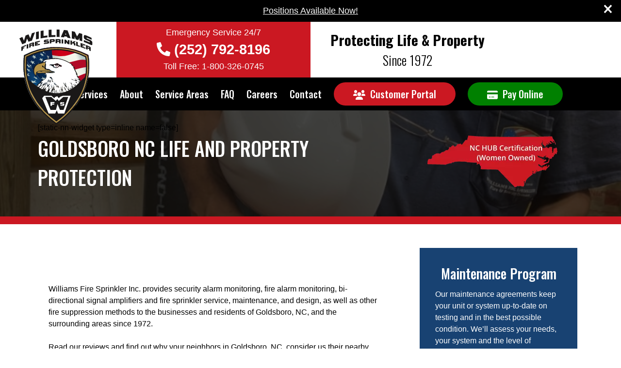

--- FILE ---
content_type: text/html; charset=UTF-8
request_url: https://www.williamsfiresprinkler.com/service-area-reviews/goldsboro-nc-life-and-property-protection/
body_size: 12767
content:
<!DOCTYPE html>
<html lang="en" class="">
<head>
<meta content="width=device-width, initial-scale=1" name="viewport">
<meta name='robots' content='index, follow, max-image-preview:large, max-snippet:-1, max-video-preview:-1' />
	<style>img:is([sizes="auto" i], [sizes^="auto," i]) { contain-intrinsic-size: 3000px 1500px }</style>
	
	<!-- This site is optimized with the Yoast SEO plugin v26.8 - https://yoast.com/product/yoast-seo-wordpress/ -->
	<title>Fire Sprinkler Company in Goldsboro, NC | Expert Fire Protection &amp; System Installations</title>
<link data-rocket-prefetch href="https://connect.facebook.net" rel="dns-prefetch">
<link data-rocket-prefetch href="https://www.googletagmanager.com" rel="dns-prefetch">
<link data-rocket-prefetch href="https://jobs.ourcareerpages.com" rel="dns-prefetch"><link rel="preload" data-rocket-preload as="image" href="https://www.williamsfiresprinkler.com/wp-content/uploads/closeup-technician-with-hardhat.webp" fetchpriority="high">
	<meta name="description" content="Since 1972, Williams Fire Sprinkler Inc. has been providing the businesses and residents of Goldsboro NC their sense of security. Call to learn more!" />
	<link rel="canonical" href="https://www.williamsfiresprinkler.com/service-area-reviews/goldsboro-nc-life-and-property-protection/" />
	<meta property="og:locale" content="en_US" />
	<meta property="og:type" content="article" />
	<meta property="og:title" content="Fire Sprinkler Company in Goldsboro, NC | Expert Fire Protection &amp; System Installations" />
	<meta property="og:description" content="Since 1972, Williams Fire Sprinkler Inc. has been providing the businesses and residents of Goldsboro NC their sense of security. Call to learn more!" />
	<meta property="og:url" content="https://www.williamsfiresprinkler.com/service-area-reviews/goldsboro-nc-life-and-property-protection/" />
	<meta property="og:site_name" content="Williams Fire Sprinkler Company" />
	<meta property="article:modified_time" content="2024-09-27T13:16:38+00:00" />
	<meta name="twitter:card" content="summary_large_image" />
	<meta name="twitter:label1" content="Est. reading time" />
	<meta name="twitter:data1" content="1 minute" />
	<script type="application/ld+json" class="yoast-schema-graph">{"@context":"https://schema.org","@graph":[{"@type":"WebPage","@id":"https://www.williamsfiresprinkler.com/service-area-reviews/goldsboro-nc-life-and-property-protection/","url":"https://www.williamsfiresprinkler.com/service-area-reviews/goldsboro-nc-life-and-property-protection/","name":"Fire Sprinkler Company in Goldsboro, NC | Expert Fire Protection & System Installations","isPartOf":{"@id":"https://www.williamsfiresprinkler.com/#website"},"datePublished":"2020-12-04T18:42:14+00:00","dateModified":"2024-09-27T13:16:38+00:00","description":"Since 1972, Williams Fire Sprinkler Inc. has been providing the businesses and residents of Goldsboro NC their sense of security. Call to learn more!","breadcrumb":{"@id":"https://www.williamsfiresprinkler.com/service-area-reviews/goldsboro-nc-life-and-property-protection/#breadcrumb"},"inLanguage":"en-US","potentialAction":[{"@type":"ReadAction","target":["https://www.williamsfiresprinkler.com/service-area-reviews/goldsboro-nc-life-and-property-protection/"]}]},{"@type":"BreadcrumbList","@id":"https://www.williamsfiresprinkler.com/service-area-reviews/goldsboro-nc-life-and-property-protection/#breadcrumb","itemListElement":[{"@type":"ListItem","position":1,"name":"Home","item":"https://www.williamsfiresprinkler.com/"},{"@type":"ListItem","position":2,"name":"Service Areas","item":"https://www.williamsfiresprinkler.com/service-area-reviews/"},{"@type":"ListItem","position":3,"name":"Goldsboro NC Life and Property Protection"}]},{"@type":"WebSite","@id":"https://www.williamsfiresprinkler.com/#website","url":"https://www.williamsfiresprinkler.com/","name":"Williams Fire Sprinkler Company","description":"\n","publisher":{"@id":"https://www.williamsfiresprinkler.com/#organization"},"potentialAction":[{"@type":"SearchAction","target":{"@type":"EntryPoint","urlTemplate":"https://www.williamsfiresprinkler.com/?s={search_term_string}"},"query-input":{"@type":"PropertyValueSpecification","valueRequired":true,"valueName":"search_term_string"}}],"inLanguage":"en-US"},{"@type":"LocalBusiness","@id":"https://www.williamsfiresprinkler.com/#organization","name":"Williams Fire Sprinkler Company, Inc.","url":"https://www.williamsfiresprinkler.com/","logo":{"@type":"ImageObject","inLanguage":"en-US","@id":"https://www.williamsfiresprinkler.com/#/schema/logo/image/","url":"https://www.williamsfiresprinkler.com/wp-content/uploads/williams-logo.svg","contentUrl":"https://www.williamsfiresprinkler.com/wp-content/uploads/williams-logo.svg","width":151,"height":196,"caption":"Williams Fire Sprinkler Company, Inc."},"image":{"@id":"https://www.williamsfiresprinkler.com/#/schema/logo/image/"},"mainEntityOfPage":{"@id":"https://www.williamsfiresprinkler.com/service-area-reviews/goldsboro-nc-life-and-property-protection/#webpage"},"priceRange":"$$","address":"14677 US-64 Williamston, NC 27892","telephone":"(252) 792-8196","email":"info@williamsfiresprinkler.com"}]}</script>
	<!-- / Yoast SEO plugin. -->



<link rel="modulepreload" href="https://www.williamsfiresprinkler.com/wp-content/themes/hypercore/assets/js/wc/wc-utils.js"><link rel="preload" as="font" href="https://www.williamsfiresprinkler.com/wp-content/themes/hypercore/assets/fonts/OpenSans-Regular.ttf" crossorigin="anonymous"><style id='classic-theme-styles-inline-css' type='text/css'>
/*! This file is auto-generated */
.wp-block-button__link{color:#fff;background-color:#32373c;border-radius:9999px;box-shadow:none;text-decoration:none;padding:calc(.667em + 2px) calc(1.333em + 2px);font-size:1.125em}.wp-block-file__button{background:#32373c;color:#fff;text-decoration:none}
</style>
<style id='safe-svg-svg-icon-style-inline-css' type='text/css'>
.safe-svg-cover{text-align:center}.safe-svg-cover .safe-svg-inside{display:inline-block;max-width:100%}.safe-svg-cover svg{fill:currentColor;height:100%;max-height:100%;max-width:100%;width:100%}

</style>
<style id='global-styles-inline-css' type='text/css'>
:root{--wp--preset--aspect-ratio--square: 1;--wp--preset--aspect-ratio--4-3: 4/3;--wp--preset--aspect-ratio--3-4: 3/4;--wp--preset--aspect-ratio--3-2: 3/2;--wp--preset--aspect-ratio--2-3: 2/3;--wp--preset--aspect-ratio--16-9: 16/9;--wp--preset--aspect-ratio--9-16: 9/16;--wp--preset--color--black: #000000;--wp--preset--color--cyan-bluish-gray: #abb8c3;--wp--preset--color--white: #ffffff;--wp--preset--color--pale-pink: #f78da7;--wp--preset--color--vivid-red: #cf2e2e;--wp--preset--color--luminous-vivid-orange: #ff6900;--wp--preset--color--luminous-vivid-amber: #fcb900;--wp--preset--color--light-green-cyan: #7bdcb5;--wp--preset--color--vivid-green-cyan: #00d084;--wp--preset--color--pale-cyan-blue: #8ed1fc;--wp--preset--color--vivid-cyan-blue: #0693e3;--wp--preset--color--vivid-purple: #9b51e0;--wp--preset--gradient--vivid-cyan-blue-to-vivid-purple: linear-gradient(135deg,rgba(6,147,227,1) 0%,rgb(155,81,224) 100%);--wp--preset--gradient--light-green-cyan-to-vivid-green-cyan: linear-gradient(135deg,rgb(122,220,180) 0%,rgb(0,208,130) 100%);--wp--preset--gradient--luminous-vivid-amber-to-luminous-vivid-orange: linear-gradient(135deg,rgba(252,185,0,1) 0%,rgba(255,105,0,1) 100%);--wp--preset--gradient--luminous-vivid-orange-to-vivid-red: linear-gradient(135deg,rgba(255,105,0,1) 0%,rgb(207,46,46) 100%);--wp--preset--gradient--very-light-gray-to-cyan-bluish-gray: linear-gradient(135deg,rgb(238,238,238) 0%,rgb(169,184,195) 100%);--wp--preset--gradient--cool-to-warm-spectrum: linear-gradient(135deg,rgb(74,234,220) 0%,rgb(151,120,209) 20%,rgb(207,42,186) 40%,rgb(238,44,130) 60%,rgb(251,105,98) 80%,rgb(254,248,76) 100%);--wp--preset--gradient--blush-light-purple: linear-gradient(135deg,rgb(255,206,236) 0%,rgb(152,150,240) 100%);--wp--preset--gradient--blush-bordeaux: linear-gradient(135deg,rgb(254,205,165) 0%,rgb(254,45,45) 50%,rgb(107,0,62) 100%);--wp--preset--gradient--luminous-dusk: linear-gradient(135deg,rgb(255,203,112) 0%,rgb(199,81,192) 50%,rgb(65,88,208) 100%);--wp--preset--gradient--pale-ocean: linear-gradient(135deg,rgb(255,245,203) 0%,rgb(182,227,212) 50%,rgb(51,167,181) 100%);--wp--preset--gradient--electric-grass: linear-gradient(135deg,rgb(202,248,128) 0%,rgb(113,206,126) 100%);--wp--preset--gradient--midnight: linear-gradient(135deg,rgb(2,3,129) 0%,rgb(40,116,252) 100%);--wp--preset--font-size--small: 13px;--wp--preset--font-size--medium: 20px;--wp--preset--font-size--large: 36px;--wp--preset--font-size--x-large: 42px;--wp--preset--spacing--20: 0.44rem;--wp--preset--spacing--30: 0.67rem;--wp--preset--spacing--40: 1rem;--wp--preset--spacing--50: 1.5rem;--wp--preset--spacing--60: 2.25rem;--wp--preset--spacing--70: 3.38rem;--wp--preset--spacing--80: 5.06rem;--wp--preset--shadow--natural: 6px 6px 9px rgba(0, 0, 0, 0.2);--wp--preset--shadow--deep: 12px 12px 50px rgba(0, 0, 0, 0.4);--wp--preset--shadow--sharp: 6px 6px 0px rgba(0, 0, 0, 0.2);--wp--preset--shadow--outlined: 6px 6px 0px -3px rgba(255, 255, 255, 1), 6px 6px rgba(0, 0, 0, 1);--wp--preset--shadow--crisp: 6px 6px 0px rgba(0, 0, 0, 1);}:where(.is-layout-flex){gap: 0.5em;}:where(.is-layout-grid){gap: 0.5em;}body .is-layout-flex{display: flex;}.is-layout-flex{flex-wrap: wrap;align-items: center;}.is-layout-flex > :is(*, div){margin: 0;}body .is-layout-grid{display: grid;}.is-layout-grid > :is(*, div){margin: 0;}:where(.wp-block-columns.is-layout-flex){gap: 2em;}:where(.wp-block-columns.is-layout-grid){gap: 2em;}:where(.wp-block-post-template.is-layout-flex){gap: 1.25em;}:where(.wp-block-post-template.is-layout-grid){gap: 1.25em;}.has-black-color{color: var(--wp--preset--color--black) !important;}.has-cyan-bluish-gray-color{color: var(--wp--preset--color--cyan-bluish-gray) !important;}.has-white-color{color: var(--wp--preset--color--white) !important;}.has-pale-pink-color{color: var(--wp--preset--color--pale-pink) !important;}.has-vivid-red-color{color: var(--wp--preset--color--vivid-red) !important;}.has-luminous-vivid-orange-color{color: var(--wp--preset--color--luminous-vivid-orange) !important;}.has-luminous-vivid-amber-color{color: var(--wp--preset--color--luminous-vivid-amber) !important;}.has-light-green-cyan-color{color: var(--wp--preset--color--light-green-cyan) !important;}.has-vivid-green-cyan-color{color: var(--wp--preset--color--vivid-green-cyan) !important;}.has-pale-cyan-blue-color{color: var(--wp--preset--color--pale-cyan-blue) !important;}.has-vivid-cyan-blue-color{color: var(--wp--preset--color--vivid-cyan-blue) !important;}.has-vivid-purple-color{color: var(--wp--preset--color--vivid-purple) !important;}.has-black-background-color{background-color: var(--wp--preset--color--black) !important;}.has-cyan-bluish-gray-background-color{background-color: var(--wp--preset--color--cyan-bluish-gray) !important;}.has-white-background-color{background-color: var(--wp--preset--color--white) !important;}.has-pale-pink-background-color{background-color: var(--wp--preset--color--pale-pink) !important;}.has-vivid-red-background-color{background-color: var(--wp--preset--color--vivid-red) !important;}.has-luminous-vivid-orange-background-color{background-color: var(--wp--preset--color--luminous-vivid-orange) !important;}.has-luminous-vivid-amber-background-color{background-color: var(--wp--preset--color--luminous-vivid-amber) !important;}.has-light-green-cyan-background-color{background-color: var(--wp--preset--color--light-green-cyan) !important;}.has-vivid-green-cyan-background-color{background-color: var(--wp--preset--color--vivid-green-cyan) !important;}.has-pale-cyan-blue-background-color{background-color: var(--wp--preset--color--pale-cyan-blue) !important;}.has-vivid-cyan-blue-background-color{background-color: var(--wp--preset--color--vivid-cyan-blue) !important;}.has-vivid-purple-background-color{background-color: var(--wp--preset--color--vivid-purple) !important;}.has-black-border-color{border-color: var(--wp--preset--color--black) !important;}.has-cyan-bluish-gray-border-color{border-color: var(--wp--preset--color--cyan-bluish-gray) !important;}.has-white-border-color{border-color: var(--wp--preset--color--white) !important;}.has-pale-pink-border-color{border-color: var(--wp--preset--color--pale-pink) !important;}.has-vivid-red-border-color{border-color: var(--wp--preset--color--vivid-red) !important;}.has-luminous-vivid-orange-border-color{border-color: var(--wp--preset--color--luminous-vivid-orange) !important;}.has-luminous-vivid-amber-border-color{border-color: var(--wp--preset--color--luminous-vivid-amber) !important;}.has-light-green-cyan-border-color{border-color: var(--wp--preset--color--light-green-cyan) !important;}.has-vivid-green-cyan-border-color{border-color: var(--wp--preset--color--vivid-green-cyan) !important;}.has-pale-cyan-blue-border-color{border-color: var(--wp--preset--color--pale-cyan-blue) !important;}.has-vivid-cyan-blue-border-color{border-color: var(--wp--preset--color--vivid-cyan-blue) !important;}.has-vivid-purple-border-color{border-color: var(--wp--preset--color--vivid-purple) !important;}.has-vivid-cyan-blue-to-vivid-purple-gradient-background{background: var(--wp--preset--gradient--vivid-cyan-blue-to-vivid-purple) !important;}.has-light-green-cyan-to-vivid-green-cyan-gradient-background{background: var(--wp--preset--gradient--light-green-cyan-to-vivid-green-cyan) !important;}.has-luminous-vivid-amber-to-luminous-vivid-orange-gradient-background{background: var(--wp--preset--gradient--luminous-vivid-amber-to-luminous-vivid-orange) !important;}.has-luminous-vivid-orange-to-vivid-red-gradient-background{background: var(--wp--preset--gradient--luminous-vivid-orange-to-vivid-red) !important;}.has-very-light-gray-to-cyan-bluish-gray-gradient-background{background: var(--wp--preset--gradient--very-light-gray-to-cyan-bluish-gray) !important;}.has-cool-to-warm-spectrum-gradient-background{background: var(--wp--preset--gradient--cool-to-warm-spectrum) !important;}.has-blush-light-purple-gradient-background{background: var(--wp--preset--gradient--blush-light-purple) !important;}.has-blush-bordeaux-gradient-background{background: var(--wp--preset--gradient--blush-bordeaux) !important;}.has-luminous-dusk-gradient-background{background: var(--wp--preset--gradient--luminous-dusk) !important;}.has-pale-ocean-gradient-background{background: var(--wp--preset--gradient--pale-ocean) !important;}.has-electric-grass-gradient-background{background: var(--wp--preset--gradient--electric-grass) !important;}.has-midnight-gradient-background{background: var(--wp--preset--gradient--midnight) !important;}.has-small-font-size{font-size: var(--wp--preset--font-size--small) !important;}.has-medium-font-size{font-size: var(--wp--preset--font-size--medium) !important;}.has-large-font-size{font-size: var(--wp--preset--font-size--large) !important;}.has-x-large-font-size{font-size: var(--wp--preset--font-size--x-large) !important;}
:where(.wp-block-post-template.is-layout-flex){gap: 1.25em;}:where(.wp-block-post-template.is-layout-grid){gap: 1.25em;}
:where(.wp-block-columns.is-layout-flex){gap: 2em;}:where(.wp-block-columns.is-layout-grid){gap: 2em;}
:root :where(.wp-block-pullquote){font-size: 1.5em;line-height: 1.6;}
</style>
<link data-minify="1" rel='stylesheet' id='lnb-notices-css' href='https://www.williamsfiresprinkler.com/wp-content/cache/min/1/wp-content/plugins/lnb-notices/assets/notices.css?ver=1769132905' type='text/css' media='all' />
<link rel='stylesheet' id='servicetrade-service-portal-jquery-datatables-css-css' href='https://www.williamsfiresprinkler.com/wp-content/plugins/servicetrade-service-portal/public/css/jquery.dataTables.min.css?ver=2.0.9.1' type='text/css' media='all' />
<link data-minify="1" rel='stylesheet' id='servicetrade-service-portal-public-css' href='https://www.williamsfiresprinkler.com/wp-content/cache/min/1/wp-content/plugins/servicetrade-service-portal/public/css/servicetrade-portal-public.css?ver=1769132905' type='text/css' media='all' />
<link data-minify="1" rel='stylesheet' id='servicetrade-service-portal-public-main-react-css-css' href='https://www.williamsfiresprinkler.com/wp-content/cache/min/1/wp-content/plugins/servicetrade-service-portal/public/css/main.react.css?ver=1769132905' type='text/css' media='all' />
<link rel='stylesheet' id='hypercore-css' href='https://www.williamsfiresprinkler.com/wp-content/themes/hypercore/style.min.css?ver=1.4.0' type='text/css' media='all' />
<link rel='stylesheet' id='hypercore-child-css' href='https://www.williamsfiresprinkler.com/wp-content/themes/hypercore-child/dist/css/style.min.css' type='text/css' media='all' />
<link rel='stylesheet' id='glide-css' href='https://www.williamsfiresprinkler.com/wp-content/themes/hypercore-child/dist/glide/css/glide.core.min.css' type='text/css' media='all' />
<link rel='stylesheet' id='glide-theme-css' href='https://www.williamsfiresprinkler.com/wp-content/themes/hypercore-child/dist/glide/css/glide.theme.min.css' type='text/css' media='all' />
<script type="text/javascript" src="https://www.williamsfiresprinkler.com/wp-includes/js/tinymce/tinymce.min.js?ver=49110-20250317" id="wp-tinymce-root-js"></script>
<script type="text/javascript" src="https://www.williamsfiresprinkler.com/wp-includes/js/tinymce/plugins/compat3x/plugin.min.js?ver=49110-20250317" id="wp-tinymce-js"></script>
<script type="text/javascript" src="https://www.williamsfiresprinkler.com/wp-includes/js/jquery/jquery.min.js?ver=3.7.1" id="jquery-core-js"></script>
<script type="text/javascript" src="https://www.williamsfiresprinkler.com/wp-includes/js/jquery/jquery-migrate.min.js?ver=3.4.1" id="jquery-migrate-js"></script>
<script type="text/javascript" id="dni-data-js-extra">
/* <![CDATA[ */
var dniData = {"1":{"class":"phone-num","phone-number":"252-376-5896","source-select":"www.google.com"},"2":{"class":"phone-num","phone-number":"252-651-3061","source-select":"custom","custom-referrer":"linkedinad"},"3":{"class":"phone-num","phone-number":"252-818-4556","source-select":"custom","custom-referrer":"linkedin"},"4":{"class":"phone-num","phone-number":"252-376-6496","source-select":"direct"}};
/* ]]> */
</script>
<script type="text/javascript" src="https://www.williamsfiresprinkler.com/wp-content/plugins/servicetrade-service-portal/public/js/jquery.dataTables.min.js?ver=2.0.9.1" id="servicetrade-service-portal-jquery-datatables-js"></script>
<script type="text/javascript" src="https://www.williamsfiresprinkler.com/wp-content/plugins/servicetrade-service-portal/public/js/dataTables.conditionalPaging.js%20?ver=2.0.9.1" id="servicetrade-service-portal-jquery-datatables-conditionalpaging-js"></script>
<script type="text/javascript" src="https://www.williamsfiresprinkler.com/wp-content/plugins/servicetrade-service-portal/public/js/jquery.succinct.min.js?ver=2.0.9.1" id="servicetrade-service-portal-jquery-succinct-js"></script>
<script data-minify="1" type="text/javascript" src="https://www.williamsfiresprinkler.com/wp-content/cache/min/1/wp-content/plugins/servicetrade-service-portal/public/js/jquery.popupoverlay.js?ver=1760038752" id="servicetrade-service-portal-jquery-popupoverlay-js"></script>
<script data-minify="1" type="text/javascript" src="https://www.williamsfiresprinkler.com/wp-content/cache/min/1/wp-content/plugins/servicetrade-service-portal/public/js/servicetrade-portal-public.js?ver=1760038752" id="servicetrade-service-portal-public-js"></script>
<script data-minify="1" type="text/javascript" src="https://www.williamsfiresprinkler.com/wp-content/cache/min/1/wp-content/plugins/servicetrade-service-portal/public/js/servicetrade-portal-public-widget-login.js?ver=1760038752" id="servicetrade-service-portal-public-widget-login-js"></script>
<script type="module" defer="defer" async="async" src="https://www.williamsfiresprinkler.com/wp-content/themes/hypercore/assets/js/wc/button.wc.js?ver=1.0.0" id="wc-hyper-button-js"></script>
<script type="module" defer="defer" async="async" src="https://www.williamsfiresprinkler.com/wp-content/themes/hypercore/assets/js/wc/fa-icon.wc.js?ver=1.0.0" id="wc-fa-icon-js"></script>
<link rel="https://api.w.org/" href="https://www.williamsfiresprinkler.com/wp-json/" /><link rel="alternate" title="JSON" type="application/json" href="https://www.williamsfiresprinkler.com/wp-json/wp/v2/pages/133" /><link rel="EditURI" type="application/rsd+xml" title="RSD" href="https://www.williamsfiresprinkler.com/xmlrpc.php?rsd" />

<link rel='shortlink' href='https://www.williamsfiresprinkler.com/?p=133' />
<link rel="alternate" title="oEmbed (JSON)" type="application/json+oembed" href="https://www.williamsfiresprinkler.com/wp-json/oembed/1.0/embed?url=https%3A%2F%2Fwww.williamsfiresprinkler.com%2Fservice-area-reviews%2Fgoldsboro-nc-life-and-property-protection%2F" />
<link rel="alternate" title="oEmbed (XML)" type="text/xml+oembed" href="https://www.williamsfiresprinkler.com/wp-json/oembed/1.0/embed?url=https%3A%2F%2Fwww.williamsfiresprinkler.com%2Fservice-area-reviews%2Fgoldsboro-nc-life-and-property-protection%2F&#038;format=xml" />
<script type="text/javascript">
var wpRest = {
  "siteUrl": "https://www.williamsfiresprinkler.com",
  "apiUrl": "https://www.williamsfiresprinkler.com/wp-json"
};
</script>

    <!-- Global site tag (gtag.js) - Google Analytics -->
    <script async src="https://www.googletagmanager.com/gtag/js?id=G-T2FKKY8RV4"></script>
    <script>
    window.dataLayer = window.dataLayer || [];
    function gtag(){dataLayer.push(arguments);}
    gtag('js', new Date());

        gtag('config', 'G-T2FKKY8RV4');
            </script>

    <link rel="icon" href="https://www.williamsfiresprinkler.com/wp-content/uploads/cropped-williams-favicon-32x32.webp" sizes="32x32" />
<link rel="icon" href="https://www.williamsfiresprinkler.com/wp-content/uploads/cropped-williams-favicon-192x192.webp" sizes="192x192" />
<link rel="apple-touch-icon" href="https://www.williamsfiresprinkler.com/wp-content/uploads/cropped-williams-favicon-180x180.webp" />
<meta name="msapplication-TileImage" content="https://www.williamsfiresprinkler.com/wp-content/uploads/cropped-williams-favicon-270x270.png" />
		<style type="text/css" id="wp-custom-css">
			img.honeywell-img{
	margin-top: .5em !important;
}
.wfTitlebar__content .lnbReviewsWidget__data{
	color: #ffffff;	
}
.wfMainstage__content h1{
	font-size: 36px;
}
.wfMainstage__icons h3 {
    color: #fff;
    font-size: 24px;
    font-weight: 700;
		margin-bottom: 0;
}

#header {
    position: sticky;
    top: 0;
    left: 0;
    z-index: 9999;
}
.wfHeader{
	background-color: #fff;
}
div#commondivjobalert {
    display: none !important;
}

main {
    max-width: 1200px;
    margin: 4em auto;
    padding: .6em;
}
div#BDHRJobListings {
    display: flex;
    flex-direction: column;
    align-items: center;
}
.nav__menu>.menu-item>a{
	padding: 1rem;
}
.iconPay{
	background-color: green;
}
.nav--main{
	text-align: end !important;
}
.nav__menu{
	margin-right: 90px;
}
.headerBanner__row {
  display: flex;
  justify-content: center;
  align-items: center;
  text-align: center;
}

.headerBanner__half {
  flex: 1;
  text-align: center;
}

.headerBanner__half span {
  display: block;
}
		</style>
		<meta name="google-site-verification" content="U6czIzo3i_Tk9RUuNvBzSXAwuLT-rtWNP_OjmvjZZ2I" />

<script data-minify="1" type="text/javascript" src="https://www.williamsfiresprinkler.com/wp-content/cache/min/1/Resources/js/ccp_widget_support.js?ver=1760038752" > </script>
<link data-minify="1" rel="stylesheet" href="https://www.williamsfiresprinkler.com/wp-content/cache/min/1/Resources/css/ccp_widget_support.css?ver=1769132905" />

<script type="text/javascript" >
    var options = {
        CCPCode: "williamfire"
        ,ElementID: "BDHRJobListings"
        ,ShowCustomContent: false
    };

    bdhr.generateListing(options);
</script>

<!-- Facebook Pixel Code -->
<script>
!function(f,b,e,v,n,t,s)
{if(f.fbq)return;n=f.fbq=function(){n.callMethod?
n.callMethod.apply(n,arguments):n.queue.push(arguments)};
if(!f._fbq)f._fbq=n;n.push=n;n.loaded=!0;n.version='2.0';
n.queue=[];t=b.createElement(e);t.async=!0;
t.src=v;s=b.getElementsByTagName(e)[0];
s.parentNode.insertBefore(t,s)}(window, document,'script',
'https://connect.facebook.net/en_US/fbevents.js');
fbq('init', '972433033335942');
fbq('track', 'PageView');
</script>
<noscript><img height="1" width="1" style="display:none"
src="https://www.facebook.com/tr?id=972433033335942&ev=PageView&noscript=1"
/></noscript>
<!-- End Facebook Pixel Code -->
<noscript><style>.lnbFade > * {opacity: 1 !important;transform: translate(0,0) !important;}</style></noscript>
<meta name="generator" content="WP Rocket 3.20.3" data-wpr-features="wpr_minify_js wpr_preconnect_external_domains wpr_oci wpr_cache_webp wpr_minify_css wpr_desktop" /></head>
<body class="wp-singular page-template-default page page-id-133 page-child parent-pageid-48 wp-custom-logo wp-theme-hypercore wp-child-theme-hypercore-child" style="--theme-primary:#cb1822;--theme-secondary:#184272;--theme-accent:#184272;--theme-accent-action:#184272">
    <div  class="lnb-notice lnb-notice--dismissable" style="--bg-color: #000000;--text-color: #ffffff;--font-weight: 400;--font-size: 18px">
									<span class=""><a class="lnb-notice__text" href="https://www.williamsfiresprinkler.com/careers/">Positions Available Now!</a></span>
					        <span class="lnb-notice__close"><fa-icon icon="times"></fa-icon></span>
    </div>
    	<div  class="mobileBar">
        <a class="mb1 mIcon" href="https://www.williamsfiresprinkler.com/contact-us/">
            <div class="mobileBar__wrap">
                <fa-icon family="solid" icon="calendar-plus"></fa-icon>
                <p>BOOK NOW</p>
            </div>
        </a>
        <a class="mb2 mIcon" href="https://www.williamsfiresprinkler.com/contact-us/">
            <div class="mobileBar__wrap">
			    <fa-icon family="solid" icon="envelope"></fa-icon>
                <p>CONTACT</p>
            </div>
		</a>
		<a class="mb3 mIcon" href="tel:252-792-8196">
            <div class="mobileBar__wrap">
                <fa-icon family="solid" icon="phone-alt" style="color: #fff;"></fa-icon>
                <p>CALL</p>
            </div>
		</a>
		<a class="mb4 mIcon" href="#">
            <div class="mobileBar__wrap">
                    <span id="hypercore-toggle" class="hypercore-toggle-bars">
        <span></span>
        <fa-icon icon="bars"></fa-icon>
    </span>

                </div>
		</a>
	</div>
<header  id="header">
                    <div  class="wfHeader">
        <div  class="headerBanner">
            <a href="https://www.williamsfiresprinkler.com" class="headerLogo">
                <img class="hyper-lazyload" data-lazy-src="https://www.williamsfiresprinkler.com/wp-content/uploads/williams-logo.svg">
            </a>
            <div class="headerBanner__row">
                <div class="headerBanner__half headerBanner__half--red">
					<span>Emergency Service 24/7</span>
                    <span class="bigText">
                        <fa-icon icon="phone-alt" family="solid"></fa-icon>
                        <a class="phone-num" href="tel:2527928196">(252) 792-8196</a>
                    </span>
                    <span>Toll Free: 1-800-326-0745</span>
                </div>
                <div class="headerBanner__half oswald">
                    <span class="bigText">Protecting Life &amp; Property</span>
                    <span class="medText">Since 1972</span>
                </div>
            </div>
        </div>
    </div>
        
<nav id="nav-main" class="nav nav--main" aria-label="Main Navigation" role="navigation">
<ul id="menu-main-nav" class="nav__menu"><li id="menu-item-17" class="menu-item menu-item-type-custom menu-item-object-custom menu-item-home menu-item-17"><a href="https://www.williamsfiresprinkler.com/"><fa-icon icon="home" family="solid" style="color: #cb1822"></fa-icon></a></li>
<li id="menu-item-96" class="menu-item menu-item-type-post_type menu-item-object-page menu-item-has-children menu-item-96"><a href="https://www.williamsfiresprinkler.com/services/">Services</a>
<ul class="sub-menu">
	<li id="menu-item-99" class="menu-item menu-item-type-post_type menu-item-object-page menu-item-99"><a href="https://www.williamsfiresprinkler.com/fire-safety-services/">Fire Safety Services</a></li>
	<li id="menu-item-100" class="menu-item menu-item-type-post_type menu-item-object-page menu-item-100"><a href="https://www.williamsfiresprinkler.com/fire-alarm-systems/">Fire Alarm Systems</a></li>
	<li id="menu-item-104" class="menu-item menu-item-type-post_type menu-item-object-page menu-item-104"><a href="https://www.williamsfiresprinkler.com/fire-sprinklers/">Fire Sprinkler Systems</a></li>
	<li id="menu-item-103" class="menu-item menu-item-type-post_type menu-item-object-page menu-item-103"><a href="https://www.williamsfiresprinkler.com/bi-directional-amplifiers/">Bidirectional Amplifiers</a></li>
	<li id="menu-item-101" class="menu-item menu-item-type-post_type menu-item-object-page menu-item-101"><a href="https://www.williamsfiresprinkler.com/clean-agent-suppression/">Special Hazard Clean Suppression</a></li>
	<li id="menu-item-102" class="menu-item menu-item-type-post_type menu-item-object-page menu-item-102"><a href="https://www.williamsfiresprinkler.com/security/">Security</a></li>
</ul>
</li>
<li id="menu-item-95" class="menu-item menu-item-type-post_type menu-item-object-page menu-item-has-children menu-item-95"><a href="https://www.williamsfiresprinkler.com/about/">About</a>
<ul class="sub-menu">
	<li id="menu-item-97" class="menu-item menu-item-type-post_type menu-item-object-page menu-item-97"><a href="https://www.williamsfiresprinkler.com/about/community/">Community</a></li>
	<li id="menu-item-1296" class="menu-item menu-item-type-post_type menu-item-object-page menu-item-1296"><a href="https://www.williamsfiresprinkler.com/blog/">Blog</a></li>
</ul>
</li>
<li id="menu-item-94" class="menu-item menu-item-type-post_type menu-item-object-page current-page-ancestor menu-item-94"><a href="https://www.williamsfiresprinkler.com/service-area-reviews/">Service Areas</a></li>
<li id="menu-item-93" class="menu-item menu-item-type-post_type menu-item-object-page menu-item-93"><a href="https://www.williamsfiresprinkler.com/about/faqs/">FAQ</a></li>
<li id="menu-item-1279" class="menu-item menu-item-type-post_type menu-item-object-page menu-item-1279"><a href="https://www.williamsfiresprinkler.com/careers/">Careers</a></li>
<li id="menu-item-92" class="menu-item menu-item-type-post_type menu-item-object-page menu-item-92"><a href="https://www.williamsfiresprinkler.com/contact-us/">Contact</a></li>
<li id="menu-item-449" class="menu-item menu-item-type-custom menu-item-object-custom menu-item-449"><a href="https://www.williamsfiresprinkler.com/customer-portal/"><div class="iconBtn">    <fa-icon family="solid" icon="users"></fa-icon>     <span>Customer Portal</span> </div></a></li>
<li id="menu-item-1300" class="menu-item menu-item-type-custom menu-item-object-custom menu-item-1300"><a target="_blank" rel="noopener" href="https://fs.iqpro.com/ned2bh"><div class="iconBtn iconPay">    <fa-icon family="solid" icon="credit-card"></fa-icon>     <span>Pay Online</span> </div></a></li>
</ul></nav>

        </header>
      <section  class="wfTitlebar hyper-lazyload-bg" data-bg-image="https://www.williamsfiresprinkler.com/wp-content/uploads/closeup-technician-with-hardhat.jpg">
        <div  class="wfTitlebar__wrap">
            <div  class="wfTitlebar__content">
                [static-nn-widget type=inline name=false]                <h1>Goldsboro NC Life and Property Protection</h1>
            </div>
            <div  class="wfTitlebar__nc">
                <img class="hyper-lazyload" data-lazy-src="https://www.williamsfiresprinkler.com/wp-content/uploads/nc-hub-ertification-woman-owned.webp">
            </div>
        </div>
      </section>
<div  class="interior-page-content-has-sidebar">
    <main >
                        <p>Williams Fire Sprinkler Inc. provides security alarm monitoring, fire alarm monitoring, bi-directional signal amplifiers and fire sprinkler service, maintenance, and design, as well as other fire suppression methods to the businesses and residents of Goldsboro, NC, and the surrounding areas since 1972.</p>
<p>Read our reviews and find out why your neighbors in Goldsboro, NC, consider us their nearby fire and security alarm specialists.</p>

<script type="text/javascript"> 
    var sf = '9a8c507f-05b5-4c6b-95a4-e3b640cd1530';
    var gmak = 'AIzaSyDyMyWdco4gYJgDDkP_z8OhrrMNouRkFtE';
    var zl = 11; 
    var lat = 35.385965; 
    var lng = -77.996854; 
    var showmap = true; 
    var scrollw = true; 
    var mapStyle = [];
</script>
<script data-minify="1" type="text/javascript" src="https://www.williamsfiresprinkler.com/wp-content/cache/min/1/v4.1/scripts/nn_serviceareareviewscombo.min.js?ver=1760038761"></script>
<div  class="nn-review-outer-cont">
        
        <div class="nn-review-inner-cont" itemscope itemtype="https://schema.org/HomeAndConstructionBusiness">
		    <meta itemprop="name" content="Williams Fire Sprinkler Company Goldsboro, NC" />
		    <meta itemprop="url" content="https://www.williamsfiresprinkler.com/" />
            <meta itemprop="logo" content="https://s3.amazonaws.com/static.sidebox.com/9A8C507F-05B5-4C6B-95A4-E3B640CD1530/avatar/1349379.png" />
            <meta itemprop="image" content="https://s3.amazonaws.com/static.sidebox.com/9A8C507F-05B5-4C6B-95A4-E3B640CD1530/avatar/1349379.png" />
            
                <meta itemprop="telephone" content=" (252) 792-8196" />
                            <meta itemprop="address" content="14677 US-64 Williamston, NC 27892" />
        

    
		<h2>Local Reviews<br /><small> for Goldsboro, NC</small></h2>

            <div itemprop="aggregateRating" itemscope itemtype="http://schema.org/AggregateRating">
                <span itemprop="itemReviewed" itemscope itemtype="https://schema.org/HomeAndConstructionBusiness"><span itemprop="name">Williams Fire Sprinkler Company</span><meta itemprop="address" content="14677 US-64 Williamston, NC 27892" /></span> Rated <span itemprop="ratingValue">5.0</span> out of 5 stars
                based on <span itemprop="reviewCount">2</span> customer reviews

            </div>

		    <div id="nn-review-map-main" class="nn-map-large"></div> 

	    
            <div class="nn-samap-tc-cont">
                <h4>Our Reviews by City</h4>
                    <div class="nn-samap-topcity"><a href="https://www.williamsfiresprinkler.com/service-area-reviews/buxton-nc-life-and-property-protection/">Buxton, NC</a>&nbsp;(2)</div>
                    <div class="nn-samap-topcity"><a href="https://www.williamsfiresprinkler.com/service-area-reviews/elizabeth-city-nc-life-and-property-protection/">Elizabeth City, NC</a>&nbsp;(1)</div>
                    <div class="nn-samap-topcity"><a href="https://www.williamsfiresprinkler.com/service-area-reviews/enfield-nc-life-and-property-protection/">Enfield, NC</a>&nbsp;(1)</div>
                    <div class="nn-samap-topcity"><a href="https://www.williamsfiresprinkler.com/service-area-reviews/goldsboro-nc-life-and-property-protection/">Goldsboro, NC</a>&nbsp;(2)</div>
                    <div class="nn-samap-topcity"><a href="https://www.williamsfiresprinkler.com/service-area-reviews/greenville-nc-life-and-property-protection/">Greenville, NC</a>&nbsp;(3)</div>
                    <div class="nn-samap-topcity"><a href="https://www.williamsfiresprinkler.com/service-area-reviews/kill-devil-hills-nc-life-and-property-protection/">Kill Devil Hills, NC</a>&nbsp;(1)</div>
                    <div class="nn-samap-topcity"><a href="https://www.williamsfiresprinkler.com/service-area-reviews/kitty-hawk-nc-life-and-property-protection/">Kitty Hawk, NC</a>&nbsp;(2)</div>
                    <div class="nn-samap-topcity"><a href="https://www.williamsfiresprinkler.com/service-area-reviews/manteo-nc-life-and-property-protection/">Manteo, NC</a>&nbsp;(4)</div>
                    <div class="nn-samap-topcity"><a href="https://www.williamsfiresprinkler.com/service-area-reviews/morehead-city-nc-life-and-property-protection/">Morehead City, NC</a>&nbsp;(1)</div>
                    <div class="nn-samap-topcity"><a href="https://www.williamsfiresprinkler.com/service-area-reviews/nags-head-nc-life-and-property-protection/">Nags Head, NC</a>&nbsp;(2)</div>
                    <div class="nn-samap-topcity"><a href="https://www.williamsfiresprinkler.com/service-area-reviews/new-bern-nc-life-and-property-protection/">New Bern, NC</a>&nbsp;(1)</div>
                    <div class="nn-samap-topcity"><a href="https://www.williamsfiresprinkler.com/service-area-reviews/point-harbor-nc-life-and-property-protection/">Point Harbor, NC</a>&nbsp;(1)</div>
                    <div class="nn-samap-topcity"><a href="https://www.williamsfiresprinkler.com/service-area-reviews/savannah-tn-life-and-property-protection/">Savannah, TN</a>&nbsp;(1)</div>
                    <div class="nn-samap-topcity"><a href="https://www.williamsfiresprinkler.com/service-area-reviews/williamston-nc-life-and-property-protection/">Williamston, NC</a>&nbsp;(1)</div>
            </div>
            <div style="clear: both;"></div>
            <br />
	
        <div class="nn-combo-left" >
		        <div class="nn-review-cont" itemprop="review" itemscope itemtype="http://schema.org/Review">
			        <hr style="margin-top: 0px; margin-bottom: 1.5em;" />
			        <div class="nn-review-header">

				                <div class="nn-review-map-cont">
					                <img decoding="async" class="nn-review-map" alt="Map of Goldsboro, NC 27530" src="https://maps.googleapis.com/maps/api/staticmap?center=35.415,-78.075&amp;key=AIzaSyDyMyWdco4gYJgDDkP_z8OhrrMNouRkFtE&zoom=12&markers=color:blue|35.415,-78.075&size=200x125&style=feature:road|element:labels|visibility:off" />
				                </div>

                                <h3 itemprop="reviewBody">Excellent service </h3><br />
				        
				        <h4>
                            <span itemprop="author" itemscope itemtype="http://schema.org/Person">
                                <span itemprop="name">Garrett</span> - <span itemprop="address" itemscope itemtype="http://schema.org/PostalAddress">							             <span itemprop="addressLocality">Goldsboro</span>, <span itemprop="addressRegion">NC</span> <span itemprop="postalCode">27530</span>
</span></span><br />
					            <time itemprop="datePublished" datetime="2024-10-01T17:40:14.6770000">478 days ago</time> 
                        </h4>
                        
                        <br />

                            <div itemprop="itemReviewed" itemscope itemtype="https://schema.org/HomeAndConstructionBusiness">
                                Review of <span itemprop="name">Williams Fire Sprinkler Company</span>
                                <meta itemprop="address" content="Goldsboro, NC 27530" />
                            </div>
				        <p class="nn-review-body" itemprop="reviewBody">
					        
				        </p>
                        <span style="display:none;">
                            <span itemprop="contentLocation" itemscope itemtype="http://schema.org/Place">
                                <span itemprop="address" itemscope itemtype="http://schema.org/PostalAddress">
                                    <span itemprop="addressLocality">Goldsboro</span><span itemprop="addressRegion">NC</span><span itemprop="postalCode">27530</span>
                                </span>
                                <span itemprop="geo" itemscope itemtype="http://schema.org/GeoCoordinates">
                                    <span itemprop="latitude">35.415</span><span itemprop="longitude">-78.075</span>
                                </span>
                            </span>
                        </span>
				        <div style="clear: both;"></div>
			        </div>
			        <div class="nn-review-footer">
                            <div class="nn-review-rating-cat nn-review-rating-cat-overall">
				                <div class="nn-review-star-wrapper">
                                    <img decoding="async" alt="5-star overall rating" src="https://d2gwjd5chbpgug.cloudfront.net/v2/images/stars-5.png" />
				                </div>		
				                <div class="nn-review-rating-cat-name">
					                <span itemprop="reviewRating" itemscope itemtype="http://schema.org/Rating">Overall Experience 
					                <span itemprop="ratingValue">5</span> / <span itemprop="bestRating">5</span></span>
				                </div>
				                <div style="clear: both; "></div>
			                </div>

                                <div class="nn-review-rating-cat">
                                    <div class="nn-review-star-wrapper">
                                        <img decoding="async" alt="5-star rating" src="https://d2gwjd5chbpgug.cloudfront.net/v2/images/stars-5.png" />
                                    </div>
                                    <div class="nn-review-rating-cat-name">
                                        <span>Quality</span>
                                    </div>
                                    <div style="clear: both; "></div>
                                </div>
                                <div class="nn-review-rating-cat">
                                    <div class="nn-review-star-wrapper">
                                        <img decoding="async" alt="5-star rating" src="https://d2gwjd5chbpgug.cloudfront.net/v2/images/stars-5.png" />
                                    </div>
                                    <div class="nn-review-rating-cat-name">
                                        <span>Price</span>
                                    </div>
                                    <div style="clear: both; "></div>
                                </div>
                                <div class="nn-review-rating-cat">
                                    <div class="nn-review-star-wrapper">
                                        <img decoding="async" alt="5-star rating" src="https://d2gwjd5chbpgug.cloudfront.net/v2/images/stars-5.png" />
                                    </div>
                                    <div class="nn-review-rating-cat-name">
                                        <span>Convenience</span>
                                    </div>
                                    <div style="clear: both; "></div>
                                </div>
		                
			        </div>
		        </div>
		        <div style="margin-left: 14px; margin-top: 10px;">
                    		        </div>
		        <div class="nn-review-cont" itemprop="review" itemscope itemtype="http://schema.org/Review">
			        <hr style="margin-top: 0px; margin-bottom: 1.5em;" />
			        <div class="nn-review-header">

				                <div class="nn-review-map-cont">
					                <img decoding="async" class="nn-review-map" alt="Map of Goldsboro, NC 27534" src="https://maps.googleapis.com/maps/api/staticmap?center=35.3875,-77.9625&amp;key=AIzaSyDyMyWdco4gYJgDDkP_z8OhrrMNouRkFtE&zoom=12&markers=color:blue|35.3875,-77.9625&size=200x125&style=feature:road|element:labels|visibility:off" />
				                </div>

                                <h3 itemprop="reviewBody">Excellent service</h3><br />
				        
				        <h4>
                            <span itemprop="author" itemscope itemtype="http://schema.org/Person">
                                <span itemprop="name">Garrett</span> - <span itemprop="address" itemscope itemtype="http://schema.org/PostalAddress">							             <span itemprop="addressLocality">Goldsboro</span>, <span itemprop="addressRegion">NC</span> <span itemprop="postalCode">27534</span>
</span></span><br />
					            <time itemprop="datePublished" datetime="2024-08-23T16:14:11.8330000">518 days ago</time> 
                        </h4>
                        
                        <br />

                            <div itemprop="itemReviewed" itemscope itemtype="https://schema.org/HomeAndConstructionBusiness">
                                Review of <span itemprop="name">Williams Fire Sprinkler Company</span>
                                <meta itemprop="address" content="Goldsboro, NC 27534" />
                            </div>
				        <p class="nn-review-body" itemprop="reviewBody">
					        
				        </p>
                        <span style="display:none;">
                            <span itemprop="contentLocation" itemscope itemtype="http://schema.org/Place">
                                <span itemprop="address" itemscope itemtype="http://schema.org/PostalAddress">
                                    <span itemprop="addressLocality">Goldsboro</span><span itemprop="addressRegion">NC</span><span itemprop="postalCode">27534</span>
                                </span>
                                <span itemprop="geo" itemscope itemtype="http://schema.org/GeoCoordinates">
                                    <span itemprop="latitude">35.3875</span><span itemprop="longitude">-77.9625</span>
                                </span>
                            </span>
                        </span>
				        <div style="clear: both;"></div>
			        </div>
			        <div class="nn-review-footer">
                            <div class="nn-review-rating-cat nn-review-rating-cat-overall">
				                <div class="nn-review-star-wrapper">
                                    <img decoding="async" alt="5-star overall rating" src="https://d2gwjd5chbpgug.cloudfront.net/v2/images/stars-5.png" />
				                </div>		
				                <div class="nn-review-rating-cat-name">
					                <span itemprop="reviewRating" itemscope itemtype="http://schema.org/Rating">Overall Experience 
					                <span itemprop="ratingValue">5</span> / <span itemprop="bestRating">5</span></span>
				                </div>
				                <div style="clear: both; "></div>
			                </div>

                                <div class="nn-review-rating-cat">
                                    <div class="nn-review-star-wrapper">
                                        <img decoding="async" alt="0-star rating" src="https://d2gwjd5chbpgug.cloudfront.net/v2/images/stars-0.png" />
                                    </div>
                                    <div class="nn-review-rating-cat-name">
                                        <span>Quality</span>
                                    </div>
                                    <div style="clear: both; "></div>
                                </div>
                                <div class="nn-review-rating-cat">
                                    <div class="nn-review-star-wrapper">
                                        <img decoding="async" alt="0-star rating" src="https://d2gwjd5chbpgug.cloudfront.net/v2/images/stars-0.png" />
                                    </div>
                                    <div class="nn-review-rating-cat-name">
                                        <span>Price</span>
                                    </div>
                                    <div style="clear: both; "></div>
                                </div>
                                <div class="nn-review-rating-cat">
                                    <div class="nn-review-star-wrapper">
                                        <img decoding="async" alt="0-star rating" src="https://d2gwjd5chbpgug.cloudfront.net/v2/images/stars-0.png" />
                                    </div>
                                    <div class="nn-review-rating-cat-name">
                                        <span>Convenience</span>
                                    </div>
                                    <div style="clear: both; "></div>
                                </div>
		                
			        </div>
		        </div>
		        <div style="margin-left: 14px; margin-top: 10px;">
                    		        </div>
		</div>

		<div class="nn-combo-right">
		    <hr style="margin-top: 0px; margin-bottom: 0px; border-top: 1px dashed #ccc; border-bottom: none;" />
		        <div class="nn-samap-cont" itemscope itemtype="http://schema.org/CheckInAction">
			        <div class="nn-samap-header">
				        <meta itemprop="name" content="Williams Fire Sprinkler Company Job Location" />
			            <div class="nn-time-label"><time itemprop="startTime" datetime="2025-01-24T13:47:44.9700000">364 days ago</time><time style="display:none;" itemprop="endTime" datetime="2025-01-24T13:47:44.9700000">364 days ago</time></div>

                        <img decoding="async" src="https://www.gravatar.com/avatar/c57bfce6d72db4cc2bf8b0b31820e49b?s=35&amp;d=mm" class="nn-samap-gravatar" title="Ken F." alt="Ken F."/>

				        
                        <h3 itemprop="agent" itemscope itemtype="http://schema.org/Person"><span itemprop="name">Ken F.</span></h3>

				        <div class="nn-samap-near" itemprop="location" itemscope itemtype="http://schema.org/Place">
                            <span itemprop="address" itemscope itemtype="http://schema.org/PostalAddress">
					            Near                                         <span>N Park Dr, </span>
                                <span itemprop="addressLocality">Goldsboro</span>, 
			                    <span itemprop="addressRegion">NC</span> <span itemprop="postalCode">27534</span>
                            </span>
					        <div itemprop="geo" itemscope itemtype="http://schema.org/GeoCoordinates" >
						        <meta itemprop="latitude" content="35.3875" />
						        <meta itemprop="longitude" content="-77.9425" />
					        </div>
				        </div>
				        <div style="clear: both;"></div>
			        </div>
		        </div> 
		        <div class="nn-samap-cont" itemscope itemtype="http://schema.org/CheckInAction">
			        <div class="nn-samap-header">
				        <meta itemprop="name" content="Williams Fire Sprinkler Company Job Location" />
			            <div class="nn-time-label"><time itemprop="startTime" datetime="2024-10-07T13:42:08.5600000">473 days ago</time><time style="display:none;" itemprop="endTime" datetime="2024-10-07T13:42:08.5600000">473 days ago</time></div>

                        <img decoding="async" src="https://www.gravatar.com/avatar/c57bfce6d72db4cc2bf8b0b31820e49b?s=35&amp;d=mm" class="nn-samap-gravatar" title="Ken F." alt="Ken F."/>

				        
                        <h3 itemprop="agent" itemscope itemtype="http://schema.org/Person"><span itemprop="name">Ken F.</span></h3>

				        <div class="nn-samap-near" itemprop="location" itemscope itemtype="http://schema.org/Place">
                            <span itemprop="address" itemscope itemtype="http://schema.org/PostalAddress">
					            Near                                         <span>Beech St, </span>
                                <span itemprop="addressLocality">Goldsboro</span>, 
			                    <span itemprop="addressRegion">NC</span> <span itemprop="postalCode">27530</span>
                            </span>
					        <div itemprop="geo" itemscope itemtype="http://schema.org/GeoCoordinates" >
						        <meta itemprop="latitude" content="35.3875" />
						        <meta itemprop="longitude" content="-77.98" />
					        </div>
				        </div>
				        <div style="clear: both;"></div>
			        </div>
		        </div> 
		        <div class="nn-samap-cont" itemscope itemtype="http://schema.org/CheckInAction">
			        <div class="nn-samap-header">
				        <meta itemprop="name" content="Williams Fire Sprinkler Company Job Location" />
			            <div class="nn-time-label"><time itemprop="startTime" datetime="2024-09-30T17:52:42.7100000">479 days ago</time><time style="display:none;" itemprop="endTime" datetime="2024-09-30T17:52:42.7100000">479 days ago</time></div>

                        <img decoding="async" src="https://www.gravatar.com/avatar/c57bfce6d72db4cc2bf8b0b31820e49b?s=35&amp;d=mm" class="nn-samap-gravatar" title="Ken F." alt="Ken F."/>

				        
                        <h3 itemprop="agent" itemscope itemtype="http://schema.org/Person"><span itemprop="name">Ken F.</span></h3>

				        <div class="nn-samap-near" itemprop="location" itemscope itemtype="http://schema.org/Place">
                            <span itemprop="address" itemscope itemtype="http://schema.org/PostalAddress">
					            Near                                         <span>Rosewood Rd, </span>
                                <span itemprop="addressLocality">Goldsboro</span>, 
			                    <span itemprop="addressRegion">NC</span> <span itemprop="postalCode">27530</span>
                            </span>
					        <div itemprop="geo" itemscope itemtype="http://schema.org/GeoCoordinates" >
						        <meta itemprop="latitude" content="35.415" />
						        <meta itemprop="longitude" content="-78.075" />
					        </div>
				        </div>
				        <div style="clear: both;"></div>
			        </div>
		        </div> 
		        <div class="nn-samap-cont" itemscope itemtype="http://schema.org/CheckInAction">
			        <div class="nn-samap-header">
				        <meta itemprop="name" content="Williams Fire Sprinkler Company Job Location" />
			            <div class="nn-time-label"><time itemprop="startTime" datetime="2024-08-23T15:41:31.9630000">518 days ago</time><time style="display:none;" itemprop="endTime" datetime="2024-08-23T15:41:31.9630000">518 days ago</time></div>

                        <img decoding="async" src="https://www.gravatar.com/avatar/c57bfce6d72db4cc2bf8b0b31820e49b?s=35&amp;d=mm" class="nn-samap-gravatar" title="Ken F." alt="Ken F."/>

				        
                        <h3 itemprop="agent" itemscope itemtype="http://schema.org/Person"><span itemprop="name">Ken F.</span></h3>

				        <div class="nn-samap-near" itemprop="location" itemscope itemtype="http://schema.org/Place">
                            <span itemprop="address" itemscope itemtype="http://schema.org/PostalAddress">
					            Near                                         <span>North Dr, </span>
                                <span itemprop="addressLocality">Goldsboro</span>, 
			                    <span itemprop="addressRegion">NC</span> <span itemprop="postalCode">27534</span>
                            </span>
					        <div itemprop="geo" itemscope itemtype="http://schema.org/GeoCoordinates" >
						        <meta itemprop="latitude" content="35.3875" />
						        <meta itemprop="longitude" content="-77.9625" />
					        </div>
				        </div>
				        <div style="clear: both;"></div>
			        </div>
		        </div> 
		</div>

		<div style="clear: both; "></div>


	 </div>

</div>
                
               
    </main>
    <aside class="sidebar">
    <aside id="custom_html-3" class="widget_text widget widget_custom_html"><div class="textwidget custom-html-widget"><section class="wfSidebar">
	<div class="wfSidebar__mp">
		<span class="wfSidebar__mp-heading">Maintenance Program</span>
		<p>Our maintenance agreements keep your unit or system up-to-date on testing and in the best possible condition. We’ll assess your needs, your system and the level of functionality to provide you with the best fire and security protection available.</p>
		<img class="wfSidebar__mp-img hyper-lazyload" data-lazy-src="https://www.williamsfiresprinkler.com/wp-content/uploads/williams-badge.svg">
	</div>
	<img class="hyper-lazyload honeywell-img" style="    place-self: center; margin: -1em;" data-lazy-src="https://www.williamsfiresprinkler.com/wp-content/uploads/honey-well-elite-partner-logo.svg">
	<a href="https://www.williamsfiresprinkler.com/contact-us/" class="redBtn">Contact Us!</a>
	<div class="wfSidebar__links">
		<div class="wfSidebar__links--wrap">
			<h2>Helpful Links</h2>
			<hr>
			<div class="wfSidebar__links-grid">
				<a class="wfSidebar__links-grid--item" href="https://www.williamsfiresprinkler.com/request/">Request a Consultation</a>
				<a class="wfSidebar__links-grid--item" href="https://www.williamsfiresprinkler.com/about/faqs/">Frequently Asked Questions</a>
				<a class="wfSidebar__links-grid--item" href="https://www.williamsfiresprinkler.com/service-area-reviews/">Read Our Reviews</a>
				<a class="wfSidebar__links-grid--item" href="https://www.williamsfiresprinkler.com/about/">About Us</a>
				<a class="wfSidebar__links-grid--item" href="https://www.williamsfiresprinkler.com/services/">Services</a>
				<a class="wfSidebar__links-grid--item" href="https://www.williamsfiresprinkler.com/contact-us/">Contact Us</a>
			</div>
		</div>
	</div>
</section></div></aside></aside></div>
<footer  class="footer">
        <div  class="wfPreFooter">
        <div  class="wfPreFooter__wrap">
            <div class="carousel glide">
                <div class="glide__track" data-glide-el="track">
                    <ul class="glide__slides">
                        <li class="glide__slide">
                            <img class="hyper-lazyload" data-lazy-src="https://www.williamsfiresprinkler.com/wp-content/uploads/associated-builders-and-contractors.webp">
                        </li>
                        <li class="glide__slide">
                            <img class="hyper-lazyload" data-lazy-src="https://www.williamsfiresprinkler.com/wp-content/uploads/nicet-certified.webp">
                        </li>
                        <li class="glide__slide">
                            <img class="hyper-lazyload" data-lazy-src="https://www.williamsfiresprinkler.com/wp-content/uploads/janus-fire-systems.webp" style="padding:0em">
                        </li>
                        <li class="glide__slide">
                            <img class="hyper-lazyload" data-lazy-src="https://www.williamsfiresprinkler.com/wp-content/uploads/honoeywell-elite-partner.webp">
                        </li>
                        <li class="glide__slide">
                            <img class="hyper-lazyload" data-lazy-src="https://www.williamsfiresprinkler.com/wp-content/uploads/american-fire-sprinkler-association.webp">
                        </li>
                        <li class="glide__slide">
                            <img class="hyper-lazyload" data-lazy-src="https://www.williamsfiresprinkler.com/wp-content/uploads/nfpa-badge.webp">
                        </li>
                        <li class="glide__slide">
                            <img class="hyper-lazyload" data-lazy-src="https://www.williamsfiresprinkler.com/wp-content/uploads/afaa-fire-alarm-association.webp">
                        </li>
                        <li class="glide__slide">
                            <img class="hyper-lazyload" data-lazy-src="https://www.williamsfiresprinkler.com/wp-content/uploads/sfpe-logo.webp">
                        </li>
                    </ul>
                </div>
            </div>
        </div>
    </div>
    <div  class="wfFooter">
        <div  class="wfFooter__main hyper-lazyload-bg" data-bg-image="https://www.williamsfiresprinkler.com/wp-content/uploads/mpa-reading-closeup.jpg">
            <a href="https://www.williamsfiresprinkler.com" class="wfFooter__logo">
                <img class="hyper-lazyload" data-lazy-src="https://www.williamsfiresprinkler.com/wp-content/uploads/williams-logo.svg">
            </a>
            <div class="wfFooter__grid">
                <div class="wfFooter__column">
                    <fa-icon icon="phone-square"></fa-icon>
                    <h4 class="oswald">GET A QUOTE</h4>
                    <span class="footer-line">Call Now: <a class="phone-num" href="tel:2527928196">(252) 792-8196</a></span>
                    <span class="footer-line">Toll Free: <a href="tel:1-800-326-0745">1-800-326-0745</a></span>
                </div>
                <div class="wfFooter__column">
                    <fa-icon icon="map-pin"></fa-icon>
                    <h4 class="oswald">OUR LOCATION</h4>
                    <span class="footer-line">14677 US-64</span>
                    <span class="footer-line">Williamston, NC 27892</span>
                </div>
                <div class="wfFooter__column">
                    <fa-icon icon="clock"></fa-icon>
                    <h4 class="oswald">REQUEST SERVICE</h4>
                    <a href="https://www.williamsfiresprinkler.com/request/" class="footer-submit">Submit an Online Request</a>
                </div>
            </div>
        </div>
        <div  class="wfFooter__copyright">
            <span class="footer-line--mobile">
                <div class="wfFooter__social">
                    <a href="https://www.facebook.com/pages/category/Business-Service/Williams-Fire-Sprinkler-145541198823330/">
                        <fa-icon family="brands" icon="facebook"></fa-icon>
                    </a>
                    <a href="https://www.google.com/maps/place/Williams+Fire+Sprinkler+Company+Inc./@35.8399968,-77.1115713,17z/data=!3m1!4b1!4m5!3m4!1s0x89af014e5485c593:0x736cebc7930b9630!8m2!3d35.8399925!4d-77.1093826">
                        <fa-icon family="brands" icon="google"></fa-icon>
                    </a>
                    <a href="https://www.linkedin.com/company/williams-fire-sprinkler-co-inc/">
                        <fa-icon family="brands" icon="linkedin"></fa-icon>
                    </a>
                </div>
                <a href="https://www.williamsfiresprinkler.com/terms-and-conditions/">Terms &amp; Conditions</a> |
                <a href="https://www.williamsfiresprinkler.com/privacy-policy/">Privacy Policy</a> |
                <a href="https://www.williamsfiresprinkler.com/sitemap/">Sitemap</a> |
            </span>
            <span class="footer-line--mobile mid">
                All Rights Reserved | Design and Marketing by <a href="https://www.leadsnearby.com/" target="_blank">LeadsNearby</a>
            </span>
            <div class="footer-line--mobile bottom">
                ©<script>document.write(new Date().getFullYear())</script> Williams Fire Sprinkler Company, Inc.
            </div>
        </div>
    </div>
        <div  class="footer__row footer__row--links">
                        <p>
        <a href="https://www.williamsfiresprinkler.com/terms-and-conditions/">Terms & Conditions</a> | <a href="https://www.williamsfiresprinkler.com/privacy-policy/">Privacy Policy</a> | <a href="https://www.williamsfiresprinkler.com/sitemap/">Sitemap</a> |         Design &amp; Marketing by <a target="blank" href="https://www.leadsnearby.com/">LeadsNearby</a>
        </p>
            </div>
    </footer>
<script type="speculationrules">
{"prefetch":[{"source":"document","where":{"and":[{"href_matches":"\/*"},{"not":{"href_matches":["\/wp-*.php","\/wp-admin\/*","\/wp-content\/uploads\/*","\/wp-content\/*","\/wp-content\/plugins\/*","\/wp-content\/themes\/hypercore-child\/*","\/wp-content\/themes\/hypercore\/*","\/*\\?(.+)"]}},{"not":{"selector_matches":"a[rel~=\"nofollow\"]"}},{"not":{"selector_matches":".no-prefetch, .no-prefetch a"}}]},"eagerness":"conservative"}]}
</script>
<link data-minify="1" rel='stylesheet' id='nearbynow_css-css' href='https://www.williamsfiresprinkler.com/wp-content/cache/min/1/v4.2/css/nnplugin.min.css?ver=1769133707' type='text/css' media='all' />
<script data-minify="1" type="text/javascript" src="https://www.williamsfiresprinkler.com/wp-content/cache/min/1/v3/scripts/heatmap.min.js?ver=1760038761" id="nearbynow_heatmap-js"></script>
    <script>
      (function () {
        const hyperToggle = document.querySelector('#hypercore-toggle');
        if (!hyperToggle) return false;
          hyperToggle.addEventListener('click', () => {
            if (hyperMobileNav.visible()) {
              hyperMobileNav.hide();
            } else {
              hyperMobileNav.show();
            }
        });
    })();
    </script>
            <div  class="hypercore-nav-overlay" hidden>
            <a class="logo-link" href="https://www.williamsfiresprinkler.com/"><img class="logo logo--general" sizes="(max-width: 151px) 100vw, 151px" src="https://www.williamsfiresprinkler.com/wp-content/uploads/williams-logo.svg" srcset="" alt="Williams Fire Sprinkler Company"></a>            <fa-icon class="overlay-close-icon" icon="times"></fa-icon>
            <ul id="menu-main-nav-1" class="hypercore-mobile-nav"><li class="menu-item menu-item-type-custom menu-item-object-custom menu-item-home menu-item-17"><a href="https://www.williamsfiresprinkler.com/"><fa-icon icon="home" family="solid" style="color: #cb1822"></fa-icon></a></li>
<li class="menu-item menu-item-type-post_type menu-item-object-page menu-item-has-children menu-item-96"><a href="https://www.williamsfiresprinkler.com/services/">Services</a>
<ul class="sub-menu">
	<li class="menu-item menu-item-type-post_type menu-item-object-page menu-item-99"><a href="https://www.williamsfiresprinkler.com/fire-safety-services/">Fire Safety Services</a></li>
	<li class="menu-item menu-item-type-post_type menu-item-object-page menu-item-100"><a href="https://www.williamsfiresprinkler.com/fire-alarm-systems/">Fire Alarm Systems</a></li>
	<li class="menu-item menu-item-type-post_type menu-item-object-page menu-item-104"><a href="https://www.williamsfiresprinkler.com/fire-sprinklers/">Fire Sprinkler Systems</a></li>
	<li class="menu-item menu-item-type-post_type menu-item-object-page menu-item-103"><a href="https://www.williamsfiresprinkler.com/bi-directional-amplifiers/">Bidirectional Amplifiers</a></li>
	<li class="menu-item menu-item-type-post_type menu-item-object-page menu-item-101"><a href="https://www.williamsfiresprinkler.com/clean-agent-suppression/">Special Hazard Clean Suppression</a></li>
	<li class="menu-item menu-item-type-post_type menu-item-object-page menu-item-102"><a href="https://www.williamsfiresprinkler.com/security/">Security</a></li>
</ul>
</li>
<li class="menu-item menu-item-type-post_type menu-item-object-page menu-item-has-children menu-item-95"><a href="https://www.williamsfiresprinkler.com/about/">About</a>
<ul class="sub-menu">
	<li class="menu-item menu-item-type-post_type menu-item-object-page menu-item-97"><a href="https://www.williamsfiresprinkler.com/about/community/">Community</a></li>
	<li class="menu-item menu-item-type-post_type menu-item-object-page menu-item-1296"><a href="https://www.williamsfiresprinkler.com/blog/">Blog</a></li>
</ul>
</li>
<li class="menu-item menu-item-type-post_type menu-item-object-page current-page-ancestor menu-item-94"><a href="https://www.williamsfiresprinkler.com/service-area-reviews/">Service Areas</a></li>
<li class="menu-item menu-item-type-post_type menu-item-object-page menu-item-93"><a href="https://www.williamsfiresprinkler.com/about/faqs/">FAQ</a></li>
<li class="menu-item menu-item-type-post_type menu-item-object-page menu-item-1279"><a href="https://www.williamsfiresprinkler.com/careers/">Careers</a></li>
<li class="menu-item menu-item-type-post_type menu-item-object-page menu-item-92"><a href="https://www.williamsfiresprinkler.com/contact-us/">Contact</a></li>
<li class="menu-item menu-item-type-custom menu-item-object-custom menu-item-449"><a href="https://www.williamsfiresprinkler.com/customer-portal/"><div class="iconBtn">    <fa-icon family="solid" icon="users"></fa-icon>     <span>Customer Portal</span> </div></a></li>
<li class="menu-item menu-item-type-custom menu-item-object-custom menu-item-1300"><a target="_blank" rel="noopener" href="https://fs.iqpro.com/ned2bh"><div class="iconBtn iconPay">    <fa-icon family="solid" icon="credit-card"></fa-icon>     <span>Pay Online</span> </div></a></li>
</ul>        </div>
    <script data-minify="1" type="text/javascript" src="https://www.williamsfiresprinkler.com/wp-content/cache/min/1/wp-content/plugins/lnb-core/assets/js/ga-form-events.js?ver=1760038752" id="lnbcore-ga-utilities-js"></script>
<script data-minify="1" type="text/javascript" src="https://www.williamsfiresprinkler.com/wp-content/cache/min/1/wp-content/plugins/lnb-dni/assets/js/dni-function.js?ver=1760038752" id="dni-function-js-js"></script>
<script data-minify="1" type="text/javascript" src="https://www.williamsfiresprinkler.com/wp-content/cache/min/1/wp-content/plugins/lnb-notices/assets/notices.js?ver=1760038752" id="lnb-notices-js"></script>
<script data-minify="1" type="text/javascript" src="https://www.williamsfiresprinkler.com/wp-content/cache/min/1/wp-content/plugins/servicetrade-service-portal/public/js/main.react.js?ver=1760038752" id="servicetrade-service-portal-public-main-rest-js"></script>
<script type="text/javascript" src="https://www.williamsfiresprinkler.com/wp-content/themes/hypercore-child/dist/js/lnb-q-faq.js" id="q-in-faq-js"></script>
<script type="text/javascript" defer="defer" async="async" src="https://www.williamsfiresprinkler.com/wp-content/themes/hypercore-child/dist/glide/glide.min.js?ver=3.4.1" id="glide-js"></script>
<script type="text/javascript" defer="defer" async="async" src="https://www.williamsfiresprinkler.com/wp-content/themes/hypercore-child/dist/js/carousel.js?ver=1.0.0" id="carousel-js"></script>
<script type="text/javascript" defer="defer" async="async" src="https://www.williamsfiresprinkler.com/wp-content/themes/hypercore/assets/js/hyper-lazyloader.js?ver=1.0.0" id="hyper-lazyloader-js"></script>
<script type="module" defer="defer" async="async" src="https://www.williamsfiresprinkler.com/wp-content/themes/hypercore/assets/js/wc/nearby-now-reviews.wc.js?ver=1.0.0" id="wc-nearby-now-reviews-js"></script>
<script type="text/javascript" defer="defer" async="async" src="https://www.williamsfiresprinkler.com/wp-content/themes/hypercore/assets/js/hyper-ga-events.js?ver=1.0.0" id="hyper-ga-events-js"></script>
<script type="text/javascript" defer="defer" async="async" src="https://www.williamsfiresprinkler.com/wp-content/themes/hypercore/assets/js/nav-operations.js?ver=1.0.0" id="nav-operations-js"></script>
<script type="text/javascript" defer="defer" async="async" src="https://www.williamsfiresprinkler.com/wp-content/themes/hypercore/assets/js/scroll-fade.js?ver=1.0.0" id="scroll-fade-js"></script>
<script type="text/javascript" defer="defer" async="async" src="https://www.williamsfiresprinkler.com/wp-content/themes/hypercore/assets/js/mobile-nav/hyper-overlay-nav.js?ver=1.0.0" id="hyper-overlay-nav.js-js"></script>
</body>

</html>
<!-- This website is like a Rocket, isn't it? Performance optimized by WP Rocket. Learn more: https://wp-rocket.me - Debug: cached@1769186148 -->

--- FILE ---
content_type: text/css; charset=utf-8
request_url: https://www.williamsfiresprinkler.com/wp-content/cache/min/1/wp-content/plugins/servicetrade-service-portal/public/css/main.react.css?ver=1769132905
body_size: 34046
content:
body{margin:0;padding:0;font-family:sans-serif}.servicetrade-portal .dataTables_length{display:none}.servicetrade-portal-container{display:-ms-flexbox;display:flex;-ms-flex-direction:column;flex-direction:column}ul.servicetrade-portal-router-tabs{list-style:none;display:-ms-flexbox;display:flex;-ms-flex-direction:row;flex-direction:row}li.servicetrade-portal-router-tab{margin:0;padding:0;text-align:center;-ms-flex:1 1;flex:1 1}li.servicetrade-portal-router-tab.servicetrade-portal-router-tab-active a{text-decoration:none;font-weight:700;color:inherit}.servicetrade-portal-filter-container{display:-ms-flexbox;display:flex;-ms-flex-direction:row;flex-direction:row}.servicetrade-portal-filter-item{-ms-flex:1 1;flex:1 1;margin-left:10px;margin-right:10px}.servicetrade-portal-filter-item:first{margin-left:0}.servicetrade-portal-filter-item:last{margin-right:0}.servicetrade-portal-content-page .dataTable tbody tr.canceled,.servicetrade-portal-content-page .dataTable tbody tr.canceled *{color:red!important}.servicetrade-portal-service-request-form>div{margin:10px 0}.servicetrade-portal-service-request-form textarea{width:100%;height:80px}.servicetrade-portal-location-icon{background-image:url([data-uri])}.servicetrade-portal-truck-icon{background-image:url([data-uri])}.Select{position:relative}.Select input::-webkit-contacts-auto-fill-button,.Select input::-webkit-credentials-auto-fill-button{display:none!important}.Select input::-ms-clear,.Select input::-ms-reveal{display:none!important}.Select,.Select div,.Select input,.Select span{-webkit-box-sizing:border-box;box-sizing:border-box}.Select.is-disabled .Select-arrow-zone{cursor:default;pointer-events:none;opacity:.35}.Select.is-disabled>.Select-control{background-color:#f9f9f9}.Select.is-disabled>.Select-control:hover{-webkit-box-shadow:none;box-shadow:none}.Select.is-open>.Select-control{border-bottom-right-radius:0;border-bottom-left-radius:0;background:#fff;border-color:#b3b3b3 #ccc #d9d9d9}.Select.is-open>.Select-control .Select-arrow{top:-2px;border-color:transparent transparent #999;border-width:0 5px 5px}.Select.is-searchable.is-focused:not(.is-open)>.Select-control,.Select.is-searchable.is-open>.Select-control{cursor:text}.Select.is-focused>.Select-control{background:#fff}.Select.is-focused:not(.is-open)>.Select-control{border-color:#007eff;-webkit-box-shadow:inset 0 1px 1px rgba(0,0,0,.075),0 0 0 3px rgba(0,126,255,.1);box-shadow:inset 0 1px 1px rgba(0,0,0,.075),0 0 0 3px rgba(0,126,255,.1);background:#fff}.Select.has-value.is-clearable.Select--single>.Select-control .Select-value{padding-right:42px}.Select.has-value.is-pseudo-focused.Select--single>.Select-control .Select-value .Select-value-label,.Select.has-value.Select--single>.Select-control .Select-value .Select-value-label{color:#333}.Select.has-value.is-pseudo-focused.Select--single>.Select-control .Select-value a.Select-value-label,.Select.has-value.Select--single>.Select-control .Select-value a.Select-value-label{cursor:pointer;text-decoration:none}.Select.has-value.is-pseudo-focused.Select--single>.Select-control .Select-value a.Select-value-label:focus,.Select.has-value.is-pseudo-focused.Select--single>.Select-control .Select-value a.Select-value-label:hover,.Select.has-value.Select--single>.Select-control .Select-value a.Select-value-label:focus,.Select.has-value.Select--single>.Select-control .Select-value a.Select-value-label:hover{color:#007eff;outline:none;text-decoration:underline}.Select.has-value.is-pseudo-focused.Select--single>.Select-control .Select-value a.Select-value-label:focus,.Select.has-value.Select--single>.Select-control .Select-value a.Select-value-label:focus{background:#fff}.Select.has-value.is-pseudo-focused .Select-input{opacity:0}.Select.is-open .Select-arrow,.Select .Select-arrow-zone:hover>.Select-arrow{border-top-color:#666}.Select.Select--rtl{direction:rtl;text-align:right}.Select-control{background-color:#fff;border-color:#d9d9d9 #ccc #b3b3b3;border-radius:4px;border:1px solid #ccc;color:#333;cursor:default;display:table;border-spacing:0;border-collapse:separate;height:36px;outline:none;overflow:hidden;position:relative;width:100%}.Select-control:hover{-webkit-box-shadow:0 1px 0 rgba(0,0,0,.06);box-shadow:0 1px 0 rgba(0,0,0,.06)}.Select-control .Select-input:focus{outline:none;background:#fff}.Select--single>.Select-control .Select-value,.Select-placeholder{bottom:0;color:#aaa;left:0;line-height:34px;padding-left:10px;padding-right:10px;position:absolute;right:0;top:0;max-width:100%;overflow:hidden;-o-text-overflow:ellipsis;text-overflow:ellipsis;white-space:nowrap}.Select-input{height:34px;padding-left:10px;padding-right:10px;vertical-align:middle}.Select-input>input{width:100%;background:none transparent;border:0 none;-webkit-box-shadow:none;box-shadow:none;cursor:default;display:inline-block;font-family:inherit;font-size:inherit;margin:0;outline:none;line-height:17px;padding:8px 0 12px;-webkit-appearance:none}.is-focused .Select-input>input{cursor:text}.has-value.is-pseudo-focused .Select-input{opacity:0}.Select-control:not(.is-searchable)>.Select-input{outline:none}.Select-loading-zone{cursor:pointer;display:table-cell;text-align:center}.Select-loading,.Select-loading-zone{position:relative;vertical-align:middle;width:16px}.Select-loading{-webkit-animation:Select-animation-spin .4s infinite linear;animation:Select-animation-spin .4s infinite linear;height:16px;-webkit-box-sizing:border-box;box-sizing:border-box;border-radius:50%;border:2px solid #ccc;border-right-color:#333;display:inline-block}.Select-clear-zone{-webkit-animation:Select-animation-fadeIn .2s;animation:Select-animation-fadeIn .2s;color:#999;cursor:pointer;display:table-cell;position:relative;text-align:center;vertical-align:middle;width:17px}.Select-clear-zone:hover{color:#d0021b}.Select-clear{display:inline-block;font-size:18px;line-height:1}.Select--multi .Select-clear-zone{width:17px}.Select-arrow-zone{cursor:pointer;display:table-cell;position:relative;text-align:center;vertical-align:middle;width:25px;padding-right:5px}.Select--rtl .Select-arrow-zone{padding-right:0;padding-left:5px}.Select-arrow{border-color:#999 transparent transparent;border-style:solid;border-width:5px 5px 2.5px;display:inline-block;height:0;width:0;position:relative}.Select-control>:last-child{padding-right:5px}.Select--multi .Select-multi-value-wrapper{display:inline-block}.Select .Select-aria-only{position:absolute;display:inline-block;height:1px;width:1px;margin:-1px;clip:rect(0,0,0,0);overflow:hidden;float:left}@-webkit-keyframes Select-animation-fadeIn{0%{opacity:0}to{opacity:1}}@keyframes Select-animation-fadeIn{0%{opacity:0}to{opacity:1}}.Select-menu-outer{border-bottom-right-radius:4px;border-bottom-left-radius:4px;background-color:#fff;border:1px solid #ccc;border-top-color:#e6e6e6;-webkit-box-shadow:0 1px 0 rgba(0,0,0,.06);box-shadow:0 1px 0 rgba(0,0,0,.06);-webkit-box-sizing:border-box;box-sizing:border-box;margin-top:-1px;max-height:200px;position:absolute;left:0;top:100%;width:100%;z-index:1;-webkit-overflow-scrolling:touch}.Select-menu{max-height:198px;overflow-y:auto}.Select-option{-webkit-box-sizing:border-box;box-sizing:border-box;background-color:#fff;color:#666;cursor:pointer;display:block;padding:8px 10px}.Select-option:last-child{border-bottom-right-radius:4px;border-bottom-left-radius:4px}.Select-option.is-selected{background-color:#f5faff;background-color:rgba(0,126,255,.04);color:#333}.Select-option.is-focused{background-color:#ebf5ff;background-color:rgba(0,126,255,.08);color:#333}.Select-option.is-disabled{color:#ccc;cursor:default}.Select-noresults{-webkit-box-sizing:border-box;box-sizing:border-box;color:#999;cursor:default;display:block;padding:8px 10px}.Select--multi .Select-input{vertical-align:middle;margin-left:10px;padding:0}.Select--multi.Select--rtl .Select-input{margin-left:0;margin-right:10px}.Select--multi.has-value .Select-input{margin-left:5px}.Select--multi .Select-value{background-color:#ebf5ff;background-color:rgba(0,126,255,.08);border-radius:2px;border:1px solid #c2e0ff;border:1px solid rgba(0,126,255,.24);color:#007eff;display:inline-block;font-size:.9em;line-height:1.4;margin-left:5px;margin-top:5px;vertical-align:top}.Select--multi .Select-value-icon,.Select--multi .Select-value-label{display:inline-block;vertical-align:middle}.Select--multi .Select-value-label{border-bottom-right-radius:2px;border-top-right-radius:2px;cursor:default;padding:2px 5px}.Select--multi a.Select-value-label{color:#007eff;cursor:pointer;text-decoration:none}.Select--multi a.Select-value-label:hover{text-decoration:underline}.Select--multi .Select-value-icon{cursor:pointer;border-bottom-left-radius:2px;border-top-left-radius:2px;border-right:1px solid #c2e0ff;border-right:1px solid rgba(0,126,255,.24);padding:1px 5px 3px}.Select--multi .Select-value-icon:focus,.Select--multi .Select-value-icon:hover{background-color:#d8eafd;background-color:rgba(0,113,230,.08);color:#0071e6}.Select--multi .Select-value-icon:active{background-color:#c2e0ff;background-color:rgba(0,126,255,.24)}.Select--multi.Select--rtl .Select-value{margin-left:0;margin-right:5px}.Select--multi.Select--rtl .Select-value-icon{border-right:none;border-left:1px solid #c2e0ff;border-left:1px solid rgba(0,126,255,.24)}.Select--multi.is-disabled .Select-value{background-color:#fcfcfc;border:1px solid #e3e3e3;color:#333}.Select--multi.is-disabled .Select-value-icon{cursor:not-allowed;border-right:1px solid #e3e3e3}.Select--multi.is-disabled .Select-value-icon:active,.Select--multi.is-disabled .Select-value-icon:focus,.Select--multi.is-disabled .Select-value-icon:hover{background-color:#fcfcfc}@keyframes Select-animation-spin{to{-webkit-transform:rotate(1turn);transform:rotate(1turn)}}@-webkit-keyframes Select-animation-spin{to{-webkit-transform:rotate(1turn)}}.react-datepicker-popper[data-placement^=bottom] .react-datepicker__triangle,.react-datepicker-popper[data-placement^=top] .react-datepicker__triangle,.react-datepicker__month-read-view--down-arrow,.react-datepicker__year-read-view--down-arrow{margin-left:-8px;position:absolute}.react-datepicker-popper[data-placement^=bottom] .react-datepicker__triangle,.react-datepicker-popper[data-placement^=bottom] .react-datepicker__triangle:before,.react-datepicker-popper[data-placement^=top] .react-datepicker__triangle,.react-datepicker-popper[data-placement^=top] .react-datepicker__triangle:before,.react-datepicker__month-read-view--down-arrow,.react-datepicker__month-read-view--down-arrow:before,.react-datepicker__year-read-view--down-arrow,.react-datepicker__year-read-view--down-arrow:before{-webkit-box-sizing:content-box;box-sizing:content-box;position:absolute;border:8px solid transparent;height:0;width:1px}.react-datepicker-popper[data-placement^=bottom] .react-datepicker__triangle:before,.react-datepicker-popper[data-placement^=top] .react-datepicker__triangle:before,.react-datepicker__month-read-view--down-arrow:before,.react-datepicker__year-read-view--down-arrow:before{content:"";z-index:-1;border-width:8px;left:-8px;border-bottom-color:#aeaeae}.react-datepicker-popper[data-placement^=bottom] .react-datepicker__triangle{top:0;margin-top:-8px}.react-datepicker-popper[data-placement^=bottom] .react-datepicker__triangle,.react-datepicker-popper[data-placement^=bottom] .react-datepicker__triangle:before{border-top:none;border-bottom-color:#f0f0f0}.react-datepicker-popper[data-placement^=bottom] .react-datepicker__triangle:before{top:-1px;border-bottom-color:#aeaeae}.react-datepicker-popper[data-placement^=top] .react-datepicker__triangle,.react-datepicker__month-read-view--down-arrow,.react-datepicker__year-read-view--down-arrow{bottom:0;margin-bottom:-8px}.react-datepicker-popper[data-placement^=top] .react-datepicker__triangle,.react-datepicker-popper[data-placement^=top] .react-datepicker__triangle:before,.react-datepicker__month-read-view--down-arrow,.react-datepicker__month-read-view--down-arrow:before,.react-datepicker__year-read-view--down-arrow,.react-datepicker__year-read-view--down-arrow:before{border-bottom:none;border-top-color:#fff}.react-datepicker-popper[data-placement^=top] .react-datepicker__triangle:before,.react-datepicker__month-read-view--down-arrow:before,.react-datepicker__year-read-view--down-arrow:before{bottom:-1px;border-top-color:#aeaeae}.react-datepicker,.react-datepicker-wrapper{display:inline-block}.react-datepicker{font-family:Helvetica Neue,Helvetica,Arial,sans-serif;font-size:.8rem;background-color:#fff;color:#000;border:1px solid #aeaeae;border-radius:.3rem;position:relative}.react-datepicker__triangle{position:absolute;left:50px}.react-datepicker-popper{z-index:1}.react-datepicker-popper[data-placement^=bottom]{margin-top:10px}.react-datepicker-popper[data-placement^=top]{margin-bottom:6px}.react-datepicker-popper[data-placement^=right]{margin-left:8px}.react-datepicker-popper[data-placement^=right] .react-datepicker__triangle{left:auto;right:42px}.react-datepicker-popper[data-placement^=left]{margin-right:8px}.react-datepicker-popper[data-placement^=left] .react-datepicker__triangle{left:42px;right:auto}.react-datepicker__header{text-align:center;background-color:#f0f0f0;border-bottom:1px solid #aeaeae;border-top-left-radius:.3rem;border-top-right-radius:.3rem;padding-top:8px;position:relative}.react-datepicker__header--time{padding-bottom:8px}.react-datepicker__month-dropdown-container--scroll,.react-datepicker__month-dropdown-container--select,.react-datepicker__year-dropdown-container--scroll,.react-datepicker__year-dropdown-container--select{display:inline-block;margin:0 2px}.react-datepicker-time__header,.react-datepicker__current-month{margin-top:0;color:#000;font-weight:700;font-size:.944rem}.react-datepicker__navigation{line-height:1.7rem;text-align:center;cursor:pointer;position:absolute;top:10px;width:0;border:.45rem solid transparent;z-index:1}.react-datepicker__navigation--previous{left:10px;border-right-color:#ccc}.react-datepicker__navigation--previous:hover{border-right-color:#b3b2b2}.react-datepicker__navigation--next{right:10px;border-left-color:#ccc}.react-datepicker__navigation--next--with-time:not(.react-datepicker__navigation--next--with-today-button){right:80px}.react-datepicker__navigation--next:hover{border-left-color:#b3b2b2}.react-datepicker__navigation--years{position:relative;top:0;display:block;margin-left:auto;margin-right:auto}.react-datepicker__navigation--years-previous{top:4px;border-top-color:#ccc}.react-datepicker__navigation--years-previous:hover{border-top-color:#b3b2b2}.react-datepicker__navigation--years-upcoming{top:-4px;border-bottom-color:#ccc}.react-datepicker__navigation--years-upcoming:hover{border-bottom-color:#b3b2b2}.react-datepicker__month-container{float:left}.react-datepicker__month{margin:.4rem;text-align:center}.react-datepicker__time-container{float:right;border-left:1px solid #aeaeae}.react-datepicker__time-container--with-today-button{display:inline;border:1px solid #aeaeae;border-radius:.3rem;position:absolute;right:-72px;top:0}.react-datepicker__time-container .react-datepicker__time{position:relative;background:#fff}.react-datepicker__time-container .react-datepicker__time .react-datepicker__time-box{width:70px;overflow-x:hidden}.react-datepicker__time-container .react-datepicker__time .react-datepicker__time-box ul.react-datepicker__time-list{list-style:none;margin:0;height:calc(195px + 0.85rem);overflow-y:scroll;padding-right:30px;width:100%}.react-datepicker__time-container .react-datepicker__time .react-datepicker__time-box ul.react-datepicker__time-list li.react-datepicker__time-list-item{padding:5px 10px}.react-datepicker__time-container .react-datepicker__time .react-datepicker__time-box ul.react-datepicker__time-list li.react-datepicker__time-list-item:hover{cursor:pointer;background-color:#f0f0f0}.react-datepicker__time-container .react-datepicker__time .react-datepicker__time-box ul.react-datepicker__time-list li.react-datepicker__time-list-item--selected{background-color:#216ba5;color:#fff;font-weight:700}.react-datepicker__time-container .react-datepicker__time .react-datepicker__time-box ul.react-datepicker__time-list li.react-datepicker__time-list-item--selected:hover{background-color:#216ba5}.react-datepicker__time-container .react-datepicker__time .react-datepicker__time-box ul.react-datepicker__time-list li.react-datepicker__time-list-item--disabled{color:#ccc}.react-datepicker__time-container .react-datepicker__time .react-datepicker__time-box ul.react-datepicker__time-list li.react-datepicker__time-list-item--disabled:hover{cursor:default;background-color:transparent}.react-datepicker__week-number{color:#ccc;display:inline-block;width:1.7rem;line-height:1.7rem;text-align:center;margin:.166rem}.react-datepicker__week-number.react-datepicker__week-number--clickable{cursor:pointer}.react-datepicker__week-number.react-datepicker__week-number--clickable:hover{border-radius:.3rem;background-color:#f0f0f0}.react-datepicker__day-names,.react-datepicker__week{white-space:nowrap}.react-datepicker__day,.react-datepicker__day-name,.react-datepicker__time-name{color:#000;display:inline-block;width:1.7rem;line-height:1.7rem;text-align:center;margin:.166rem}.react-datepicker__day{cursor:pointer}.react-datepicker__day:hover{border-radius:.3rem;background-color:#f0f0f0}.react-datepicker__day--today{font-weight:700}.react-datepicker__day--highlighted{border-radius:.3rem;background-color:#3dcc4a;color:#fff}.react-datepicker__day--highlighted:hover{background-color:#32be3f}.react-datepicker__day--highlighted-custom-1{color:#f0f}.react-datepicker__day--highlighted-custom-2{color:green}.react-datepicker__day--in-range,.react-datepicker__day--in-selecting-range,.react-datepicker__day--selected{border-radius:.3rem;background-color:#216ba5;color:#fff}.react-datepicker__day--in-range:hover,.react-datepicker__day--in-selecting-range:hover,.react-datepicker__day--selected:hover{background-color:#1d5d90}.react-datepicker__day--keyboard-selected{border-radius:.3rem;background-color:#2a87d0;color:#fff}.react-datepicker__day--keyboard-selected:hover{background-color:#1d5d90}.react-datepicker__day--in-selecting-range:not(.react-datepicker__day--in-range){background-color:rgba(33,107,165,.5)}.react-datepicker__month--selecting-range .react-datepicker__day--in-range:not(.react-datepicker__day--in-selecting-range){background-color:#f0f0f0;color:#000}.react-datepicker__day--disabled{cursor:default;color:#ccc}.react-datepicker__day--disabled:hover{background-color:transparent}.react-datepicker__input-container{position:relative;display:inline-block}.react-datepicker__month-read-view,.react-datepicker__year-read-view{border:1px solid transparent;border-radius:.3rem}.react-datepicker__month-read-view:hover,.react-datepicker__year-read-view:hover{cursor:pointer}.react-datepicker__month-read-view:hover .react-datepicker__month-read-view--down-arrow,.react-datepicker__month-read-view:hover .react-datepicker__year-read-view--down-arrow,.react-datepicker__year-read-view:hover .react-datepicker__month-read-view--down-arrow,.react-datepicker__year-read-view:hover .react-datepicker__year-read-view--down-arrow{border-top-color:#b3b2b2}.react-datepicker__month-read-view--down-arrow,.react-datepicker__year-read-view--down-arrow{border-top-color:#ccc;float:right;margin-left:20px;top:8px;position:relative;border-width:.45rem}.react-datepicker__month-dropdown,.react-datepicker__year-dropdown{background-color:#f0f0f0;position:absolute;width:50%;left:25%;top:30px;z-index:1;text-align:center;border-radius:.3rem;border:1px solid #aeaeae}.react-datepicker__month-dropdown:hover,.react-datepicker__year-dropdown:hover{cursor:pointer}.react-datepicker__month-dropdown--scrollable,.react-datepicker__year-dropdown--scrollable{height:150px;overflow-y:scroll}.react-datepicker__month-option,.react-datepicker__year-option{line-height:20px;width:100%;display:block;margin-left:auto;margin-right:auto}.react-datepicker__month-option:first-of-type,.react-datepicker__year-option:first-of-type{border-top-left-radius:.3rem;border-top-right-radius:.3rem}.react-datepicker__month-option:last-of-type,.react-datepicker__year-option:last-of-type{-webkit-user-select:none;-moz-user-select:none;-ms-user-select:none;user-select:none;border-bottom-left-radius:.3rem;border-bottom-right-radius:.3rem}.react-datepicker__month-option:hover,.react-datepicker__year-option:hover{background-color:#ccc}.react-datepicker__month-option:hover .react-datepicker__navigation--years-upcoming,.react-datepicker__year-option:hover .react-datepicker__navigation--years-upcoming{border-bottom-color:#b3b2b2}.react-datepicker__month-option:hover .react-datepicker__navigation--years-previous,.react-datepicker__year-option:hover .react-datepicker__navigation--years-previous{border-top-color:#b3b2b2}.react-datepicker__month-option--selected,.react-datepicker__year-option--selected{position:absolute;left:15px}.react-datepicker__close-icon{background-color:transparent;border:0;cursor:pointer;display:inline-block;height:0;outline:0;padding:0;vertical-align:middle}.react-datepicker__close-icon:after{background-color:#216ba5;border-radius:50%;bottom:0;-webkit-box-sizing:border-box;box-sizing:border-box;color:#fff;content:"\D7";cursor:pointer;font-size:12px;height:16px;width:16px;line-height:1;margin:-8px auto 0;padding:2px;position:absolute;right:7px;text-align:center;top:50%}.react-datepicker__today-button{background:#f0f0f0;border-top:1px solid #aeaeae;cursor:pointer;text-align:center;font-weight:700;padding:5px 0;clear:left}.react-datepicker__portal{position:fixed;width:100vw;height:100vh;background-color:rgba(0,0,0,.8);left:0;top:0;-ms-flex-pack:center;justify-content:center;-ms-flex-align:center;align-items:center;display:-ms-flexbox;display:flex;z-index:2147483647}.react-datepicker__portal .react-datepicker__day,.react-datepicker__portal .react-datepicker__day-name,.react-datepicker__portal .react-datepicker__time-name{width:3rem;line-height:3rem}@media (max-height:550px),(max-width:400px){.react-datepicker__portal .react-datepicker__day,.react-datepicker__portal .react-datepicker__day-name,.react-datepicker__portal .react-datepicker__time-name{width:2rem;line-height:2rem}}.react-datepicker__portal .react-datepicker-time__header,.react-datepicker__portal .react-datepicker__current-month{font-size:1.44rem}.react-datepicker__portal .react-datepicker__navigation{border:.81rem solid transparent}.react-datepicker__portal .react-datepicker__navigation--previous{border-right-color:#ccc}.react-datepicker__portal .react-datepicker__navigation--previous:hover{border-right-color:#b3b2b2}.react-datepicker__portal .react-datepicker__navigation--next{border-left-color:#ccc}.react-datepicker__portal .react-datepicker__navigation--next:hover{border-left-color:#b3b2b2}

--- FILE ---
content_type: text/css; charset=utf-8
request_url: https://www.williamsfiresprinkler.com/wp-content/themes/hypercore-child/dist/css/style.min.css
body_size: 4251
content:
@import url(https://fonts.googleapis.com/css2?family=Oswald:wght@300;500;700&display=swap);h2{font-family:oswald,medium;font-weight:500;color:#333}h3{font-family:Oswald;font-weight:200;color:#333}.small{padding:.75em 2em!important}.large{padding:1em 3em!important}.black{color:#000!important}.white{color:#fff!important}.oswald{font-family:Oswald,sans-serif;font-weight:500}.yellowBtn{color:#000;display:inline-block;padding:.75em 3em;font-size:20px;border-radius:30px;background-color:#edca6a;transition:.35s ease-in-out;font-family:Oswald,sans-serif;font-weight:500}.yellowBtn:hover{background-color:#cb1822;color:#fff;cursor:pointer}.redBtn{color:#fff;display:inline-block;padding:.75em 3em;font-size:20px;border-radius:30px;background-color:#cb1822;transition:.35s ease-in-out;font-family:Oswald,sans-serif;font-weight:500}.redBtn:hover{background-color:#edca6a;color:#000;cursor:pointer}.iconBtn{display:inline-block;background-color:#cb1822;color:#fff;padding:.45em 2em;border-radius:30px;transition:.35s ease-in-out}.iconBtn fa-icon{padding:0 5px 0 0}.iconBtn:hover{background-color:#edca6a;cursor:pointer}.twoBtns{display:grid;grid-template-columns:1fr 1fr;grid-column-gap:2em;max-width:600px;margin:0 auto}@media screen and (max-width:650px){.twoBtns{grid-template-columns:1fr;grid-row-gap:2em}}.lnbReviewsWidget__stars path{fill:#eea806!important;stroke:#eea806!important}.formBox{background:#fafafa;box-shadow:0 3px 6px rgba(0,0,0,.16);border:1px solid #ccc;border-radius:1em;max-width:1100px}.formBox__content{max-width:700px;margin:0 auto;padding:4em 2em}.formBox__content h1{color:#cb1822;text-align:center;font-family:oswald,bold;text-transform:uppercase;font-weight:700}.wfMobileBlock{display:none}.wfMobileBlock__content{text-align:center}.wfMobileBlock__content--slogan{display:block;font-weight:700;font-family:oswald,bold;font-size:clamp(18px,4vw,34px)}.wfMobileBlock__content--since{font-weight:200;font-family:oswald,light;font-size:clamp(32px,4vw,52px)}@media screen and (max-width:1020px){.wfMobileBlock{display:flex;align-items:center;place-content:center;column-gap:15%;padding:1em}}@media screen and (max-width:540px){.wfMobileBlock{column-gap:5%;padding:1em 4px 0}}.wfMainstage{z-index:1;position:relative;padding:6em 0 0;background-repeat:no-repeat;background-size:cover}.wfMainstage__row{margin:0 auto;max-width:800px;text-align:center}.wfMainstage__content{color:#fff}.wfMainstage__content .lnbReviewsWidget{padding:0!important;text-align:center}.wfMainstage__content .lnbReviewsWidget__stars{margin:0!important}.wfMainstage__content .lnbReviewsWidget__data{color:#fff}.wfMainstage__content h1{color:#fff;margin-bottom:.25em;font-weight:600;font-size:40px}.wfMainstage__content h2{color:#fff;margin-bottom:.5em;font-size:30px}.wfMainstage__content p{line-height:2}.wfMainstage__icons{display:grid;grid-template-columns:repeat(5,1fr);text-align:center;justify-items:center;max-width:1350px;margin:0 auto;padding:2em 0 0 0}.wfMainstage__icons--icon{width:200px;display:grid;grid-row-gap:1em;grid-template-columns:1fr;justify-items:center;place-content:center;padding:1em;transition:ease-in-out .5s}.wfMainstage__icons--icon:hover{background-color:#cb1822}@media screen and (max-width:999px){.wfMainstage__icons--icon{width:100%}}.wfMainstage__icons span{color:#fff;font-size:24px;font-weight:700;display:block}@media screen and (max-width:605px){.wfMainstage__icons{grid-template-columns:1fr;width:100%}}.wfMainstage__img{display:flex;align-items:center;justify-content:center}.wfMainstage__img .imgFake{display:block;background:#fff;height:100%;max-width:350px;max-height:220px;width:100%}.wfMainstage::before{content:"";top:0;left:0;height:100%;width:100%;background-color:rgba(6,6,6,.75);position:absolute;z-index:-1}.wfMainstage::after{content:"";top:100%;left:0;width:100%;position:absolute;border-bottom:#cb1822 1em solid}.wfServices{padding:3em 1em;text-align:center}.wfServices__content h3{font-size:3em;font-weight:700;margin-bottom:.3em}.wfServices__content p{max-width:730px;line-height:2;margin:0 auto 2em;text-align:center}.wfServices__grid{display:grid;grid-template-columns:1fr 1fr 1fr;grid-gap:1em;max-width:1100px;margin:0 auto 2em}@media screen and (max-width:700px){.wfServices__grid{grid-template-columns:1fr 1fr}}@media screen and (max-width:540px){.wfServices__grid{grid-template-columns:1fr}}.wfServices__service{height:15em;position:relative;color:#fff;display:flex;align-items:center;justify-content:center;background-repeat:no-repeat;background-size:cover}.wfServices__service span{position:relative;font-size:1.5em;text-shadow:1px 1px #000}.wfServices__service:before{content:"";position:absolute;margin:1em;background:rgba(6,6,6,.75);width:calc((100% - 2em));height:calc((100% - 2em));top:0;left:0;transition:.2s}.wfServices__service:hover:before{width:100%;height:100%;background:rgba(203,24,34,.5);transition:.2s;margin:0}.wfServices__sfooter{padding:1em}.wfServices__sfooter h2{text-align:center;font-size:42px;text-transform:uppercase}.wfServices__sfooter p{max-width:800px;margin:0 auto;text-align:center}.wfCTA{display:grid;grid-template-columns:1fr 1fr;grid-column-gap:5%;position:relative}.wfCTA:before{content:"OR";color:#fff;background:#000;border-radius:40px;font-size:1.6em;padding:.75em;position:absolute;top:1.5rem;left:calc((100% - 75px)/ 2);display:flex;align-items:center;justify-content:center;z-index:5}@media screen and (max-width:1015px){.wfCTA:before{top:40%}}.wfCTA__half{font-size:2em;color:#fff;padding:1em;display:flex;align-items:center;justify-content:center;transition:transform .5s}.wfCTA__half a{color:#fff}.wfCTA__half a.phone-num{margin-left:.3em}.wfCTA__half--red{background:#cb1822}.wfCTA__half--blue{background:#184272}@media screen and (max-width:485px){.wfCTA__half--blue span{display:none}}.wfCTA__half:hover{transform:scale(.95);cursor:pointer}@media screen and (max-width:1550px){.wfCTA{grid-column-gap:8%}}@media screen and (max-width:1015px){.wfCTA{grid-template-columns:1fr;grid-row-gap:15%}}.lnbValueLinks{display:grid;grid-template-columns:2fr 3fr}.lnbValueLinks__list{padding:3em 0}@media screen and (max-width:540px){.lnbValueLinks__list{padding:0 0 3em}}.lnbValueLinks__link{display:flex;align-items:center;background:#184272;margin:.5em 0;padding:2em;transition:.2s all}.lnbValueLinks__link fa-icon{color:#fff;font-size:3em;width:3em;text-align:center}.lnbValueLinks__link fa-icon.arrow{opacity:0;font-size:4em;font-weight:700;transition:.2s all}@media screen and (max-width:540px){.lnbValueLinks__link fa-icon.arrow{max-width:0}}@media screen and (max-width:540px){.lnbValueLinks__link fa-icon{width:2em}}.lnbValueLinks__link .linkContent{color:#fff;display:block;width:calc((100% - 6em))}.lnbValueLinks__link .linkContent__title{display:block;font-size:1.4em;font-weight:600}.lnbValueLinks__link:hover{background:#cb1822;transition:.2s all}.lnbValueLinks__img{background-repeat:no-repeat;background-size:cover;max-width:100vw;height:650px}@media screen and (max-width:1050px){.lnbValueLinks__img{background-position:center}}.lnbValueLinks__overlay{background:rgba(6,6,6,.68);height:100%;width:470px;display:flex;flex-direction:column;justify-content:center;align-items:center}@media screen and (max-width:1050px){.lnbValueLinks__overlay{width:100%}}.lnbValueLinks__logo{margin-bottom:2em}@media screen and (max-width:1250px){.lnbValueLinks{grid-template-columns:1fr 1fr}}@media screen and (max-width:1050px){.lnbValueLinks{grid-template-columns:1fr}}.lnbValueLinks__link:hover .arrow{opacity:1;transition:.2s all}.wfReviews{text-align:center}.wfReviews__banner{background:#333;margin-top:3em;padding:3em 1em 12em;border-bottom:1em solid red}.wfReviews__banner h3{color:#fff;font-size:2.1em;font-weight:600;margin-bottom:.5em;text-shadow:1px 1px #000}.wfReviews__banner h3 fa-icon{color:#edca6a}.wfReviews hypercore-nearby-now-reviews{margin-top:-13em}.wfReviews .hypercore-button{min-width:200px;margin:1.5rem .75em}.wfValues{margin-top:3em;display:flex;place-content:center}.wfValues__content{background:#fff;padding:4em;margin:0 auto}.wfValues__content p{font-size:18px}@media screen and (max-width:1600px){.wfValues__content{padding:2em}}.wfValues img{display:block;max-height:527px}@media screen and (max-width:999px){.wfValues img{display:none}}@media screen and (max-width:1525px){.wfValues__mobile{display:none!important}}@media screen and (max-width:1525px){.wfValues{display:grid;grid-template-columns:auto 1fr}}.wfEmployment{position:relative;background-repeat:no-repeat;background-size:cover;background-position:center;text-align:center;color:#fff;z-index:1}.wfEmployment__content{max-width:1100px;margin:0 auto;padding:5em}@media screen and (max-width:540px){.wfEmployment__content{padding:2em}}.wfEmployment a,.wfEmployment h2{color:#fff!important}.wfEmployment::before{content:"";top:0;left:0;width:100%;height:100%;z-index:-1;position:absolute;background-color:rgba(6,6,6,.75)}.int-width{max-width:1100px;margin:0 auto}.content-heading{max-width:1000px;margin:0 auto;text-align:center}.content-heading h2{font-size:40px}.interior-cta{background-color:#184272;color:#fff;padding:2em}.interior-cta__wrap{display:grid;grid-template-columns:1fr .25fr;grid-column-gap:1em;grid-row-gap:1em;max-width:1150px;align-items:center;justify-items:center}@media screen and (max-width:1175px){.interior-cta__wrap{grid-template-columns:1fr;text-align:center}}.interior-cta p{font-size:26px;margin-bottom:0}.interior-cta .redBtn{background-color:#a52028}.interior-ci__wrap{display:grid;grid-template-columns:2fr 1fr;justify-items:center;padding:2em}@media screen and (max-width:540px){.interior-ci__wrap{grid-template-columns:1fr;grid-row-gap:2em}}.interior-ci span{display:flex;align-self:center;max-width:800px;margin:0 auto}.service-title{font-family:oswald,bold;font-weight:400;font-size:40px;color:#1a1818}.image-cta{position:relative;height:400px;margin:2em 0;background-position:center}.image-cta__content{position:absolute;top:0}.image-cta__content--overlay{background:rgba(6,6,6,.68);height:400px;width:350px;display:flex;flex-direction:column;justify-content:center;align-items:center}@media screen and (max-width:540px){.image-cta__content--overlay{width:auto}}.image-cta__content img{max-height:255px}.image-cta__content .yellowBtn{padding:.75em 1em!important;margin:1em}.wfHeader .headerLogo{position:absolute;z-index:3;top:1em;left:calc((100% - 1275px)/ 2)}@media screen and (max-width:1380px){.wfHeader .headerLogo{left:calc((100% - 1200px)/ 2)}}@media screen and (max-width:1275px){.wfHeader .headerLogo{left:calc((100% - 1020px)/ 2)}}.wfHeader .headerBanner__row{display:grid;margin:0 auto;max-width:900px;grid-template-columns:1fr 1fr}@media screen and (max-width:1380px){.wfHeader .headerBanner__row{max-width:800px}}@media screen and (max-width:1275px){.wfHeader .headerBanner__row{max-width:700px}}.wfHeader .headerBanner__half{padding:.5em 1.5em;text-align:center;font-size:18px;align-items:center;justify-content:center}.wfHeader .headerBanner__half--red{background:#cb1822;color:#fff}.wfHeader .headerBanner__half--red a{color:#fff}.wfHeader .headerBanner__half .bigText{font-weight:700;font-size:1.6em;display:block}.wfHeader .headerBanner__half .medText{font-size:1.5em;font-weight:200}@media screen and (max-width:1275px){.wfHeader .headerBanner__half{padding:.5em}}.wfHeader .headerServices{background:#184272;padding:.5em 1em 4em;text-align:center;-webkit-clip-path:polygon(0 0,100% 0,100% calc((100% - 3.5em)),0 100%);clip-path:polygon(0 0,100% 0,100% calc((100% - 3.5em)),0 100%)}.wfHeader .headerServices__row{display:inline-flex}.wfHeader .headerServices__service{text-align:center;margin:0 1.25em}.wfHeader .headerServices__service svg{font-size:3em}.wfHeader .headerServices__service svg path{fill:#edca6a}.wfHeader .headerServices__service .serviceTitle{color:#fff;font-weight:500;display:block;font-size:1.1em}@media screen and (max-width:1020px){.wfHeader{display:none}}@media screen and (max-width:1020px){.nav{display:none}}.nav--main{color:#fff;font-size:20px;font-weight:500;padding:0 2rem;text-align:center;background-color:#000;font-family:Oswald,sans-serif}.menu-item:hover{color:#fff!important}.mobileBar{display:none}@media screen and (max-width:1020px){.mobileBar{display:grid;grid-template-columns:1fr 1fr 1fr 60px;margin:0 auto;top:0;position:-webkit-sticky;position:sticky;background:#fff;z-index:9999}.mobileBar svg{color:#fff!important;font-size:25px!important}.mobileBar__wrap{background-color:#184272;padding:4px 0;width:90%;margin:0 auto}}@media screen and (max-width:940px) and (max-width:485px){.mobileBar{width:auto}}.mIcon{text-align:center;padding:6px 0;color:#fff!important;font-size:15px}.mIcon p{margin:0}.mIcon__middle{margin-top:0}.mb3 .mobileBar__wrap{background-color:#cb1822}.mb4{display:flex;align-items:center}.mb4 .mobileBar__wrap{background-color:#333}.hypercore-toggle-bars{padding:8px!important}.hypercore-nav-overlay{z-index:99999999999999999999999999}.wfTitlebar{background-position:center;background-repeat:no-repeat;background-size:cover;position:relative;padding:1.5em;z-index:1}.wfTitlebar__wrap{display:grid;grid-template-columns:2fr 1fr;max-width:1125px;margin:0 auto;align-items:center;text-align:center}@media screen and (max-width:840px){.wfTitlebar__wrap{grid-template-columns:1fr}}.wfTitlebar__content{text-align:left}.wfTitlebar__content .lnbReviewsWidget{text-align:left;margin:0 0 0 -1em}@media screen and (max-width:1070px){.wfTitlebar__content .lnbReviewsWidget{text-align:center!important}}@media screen and (max-width:1070px){.wfTitlebar__content{text-align:center;margin:1em auto}}.wfTitlebar__nc{padding:0 0 0 5%}@media screen and (max-width:1440px){.wfTitlebar__nc{padding:0}}.wfTitlebar h1{font-family:oswald,bold;text-transform:uppercase;color:#fff}.wfTitlebar::before{content:"";top:0;left:0;height:100%;width:100%;background-color:rgba(6,6,6,.75);position:absolute;z-index:-1}.wfTitlebar::after{content:"";top:100%;left:0;width:100%;position:absolute;border-bottom:#cb1822 1em solid}@media screen and (max-width:1070px){.wfTitlebar{display:block}}.wfSidebar{color:#fff;display:grid;grid-row-gap:2em}.wfSidebar__mp{position:relative;margin:0 0 8vh}.wfSidebar__mp-heading{display:block;text-align:center;padding:0 0 1rem;font-family:Oswald;font-size:28px;font-weight:500}.wfSidebar__mp-img{position:absolute;top:80%;left:calc((100% - 155px)/ 2)}@media screen and (max-width:480px){.wfSidebar__mp{margin:0 0 12vh}}.wfSidebar__links{position:relative}.wfSidebar__links-grid{display:grid;font-size:18px;text-align:left}.wfSidebar__links-grid--item{margin:1.5em .5em}.wfSidebar__links-grid--item:hover{text-decoration:underline}.wfSidebar__links::before{content:"";top:87%;left:calc((100% - 326px)/ 2);width:100%;height:176px;background-image:url(https://www.williamsfiresprinkler.com/wp-content/uploads/side-bar-bottom.svg);background-repeat:no-repeat}@media screen and (min-width:941px){.wfSidebar__links::before{position:absolute}}@media screen and (max-width:480px){.wfSidebar__links::before{position:absolute}}@media screen and (max-width:380px){.wfSidebar__links::before{position:absolute;left:calc((100% - 316px)/ 2)}}.wfSidebar .redBtn{margin:0 1em;text-align:center}.wfSidebar h2{text-align:center}.wfSidebar hr{border:2px solid #fff;max-width:250px}.wfSidebar__links,.wfSidebar__mp{background-color:#184272;padding:2em 2em 4em}.wfSidebar a,.wfSidebar h2{color:#fff}footer{padding:0}.footer__row--links{display:none}.wfPreFooter{padding:12px 2em}.wfPreFooter__wrap{display:flex;align-items:center;place-content:center;flex-wrap:wrap-reverse}.wfPreFooter__wrap img{padding:0 2em}.wfFooter{color:#fff;text-align:center;margin-top:2.75em}.wfFooter__main{position:relative;background-repeat:no-repeat;background-position:center;background-size:cover;padding:1em;z-index:1}.wfFooter__main::before{content:"";top:0;left:0;height:100%;width:100%;background-color:rgba(6,6,6,.68);position:absolute;z-index:-1}.wfFooter a,.wfFooter fa-icon{color:#fff!important}.wfFooter__logo img{margin-top:-5em}.wfFooter__grid{display:grid;grid-template-columns:1fr 1fr 1fr;grid-gap:1em;max-width:800px;margin:3rem auto 3rem;text-shadow:1px 1px #000}.wfFooter__grid fa-icon{border-radius:100%;background:#184272;color:#fff;margin:0 auto;width:5rem;height:5rem;display:flex;align-items:center;justify-content:center;font-size:3rem}.wfFooter__grid h4{margin-top:.4em;font-weight:500}.wfFooter__grid .footer-submit{color:#edca6a;text-decoration:underline}@media screen and (max-width:540px){.wfFooter__grid{grid-template-columns:1fr}}.wfFooter__social{font-size:26px;padding:12px}.wfFooter__social a{padding:0 12px}.wfFooter__copyright{background:#cb1822;padding:1em}.wfFooter__copyright .footer-line--mobile{padding:1em 0}.wfFooter__copyright .footer-line--mobile.bottom{font-size:18px}@media screen and (max-width:960px){.wfFooter__copyright .footer-line--mobile{display:block}}.wfFooter .footer-line{display:block;line-height:1.6}@media screen and (max-width:540px){.wfFooter{margin-top:5em}}.lnb-faq-container{position:relative;display:grid;grid-gap:3.2rem;grid-template-columns:1fr}@media only screen and (min-width:800px){.lnb-faq-container{grid-template-columns:auto 1fr}}.lnb-faq-container__faqs{order:2}.lnb-faq-container__controllers{display:grid;grid-template-columns:1fr 1fr;grid-auto-flow:dense;grid-gap:0 1em}.lnb-faq-container__controllers>h3{grid-column:1/-1}.lnb-faq-container__controller{display:block;background-color:#fafafa;box-shadow:2px 2px 6px rgba(0,0,0,.16);border:1px solid #e9e9e9;margin-bottom:1em;padding:.75em;transition:background-color .15s}@media only screen and (min-width:800px){.lnb-faq-container__controllers{display:block}.lnb-faq-container__controller{padding:1em;font-size:1.8rem}}.lnb-faq-container__controller:hover{cursor:pointer;cursor:hand;background-color:#ededed}.lnb-faq-category{background-color:#fafafa;box-shadow:3px 3px 6px rgba(0,0,0,.16);border:1px solid #707070;margin-bottom:2em}.lnb-faq-category__title{display:block;color:#cb1822;font-family:oswald,bold;font-size:3.1rem;padding:2.75rem 3.2rem}.lnb-faq{display:block;position:relative}.lnb-faq:nth-child(even){background-color:#e9e9e9}.lnb-faq__controller{display:flex;align-items:center;justify-content:center;font-size:40px;line-height:1;font-weight:700;text-align:center;height:100%}.lnb-faq__controller fa-icon{display:inline-block;transition:transform .25s}.lnb-faq--open .lnb-faq__controller fa-icon{transform:rotate(.5turn)}.lnb-faq__icon{display:block;font-size:3.1rem;font-family:oswald;-webkit-user-select:none;user-select:none}.lnb-faq__question{display:grid;grid-template-columns:3.1rem 1fr 4.1rem;grid-gap:3.1rem;align-items:center;-webkit-user-select:none;user-select:none;padding:1.6rem 3.2rem}.lnb-faq__question:hover{cursor:pointer;cursor:hand}.lnb-faq__answer{display:block;height:0;overflow:hidden;transition:height .15s}.lnb-faq__answer-text{display:grid;grid-template-columns:3.1rem 1fr;grid-gap:3.1rem;padding:0 3.2rem 1.6rem;-webkit-user-select:none;user-select:none}.lnb-faq__answer-text>span{display:block}.nav__menu>.menu-item.current-menu-item,.nav__menu>.menu-item.current-menu-parent,.nav__menu>.menu-item.current-page-parent,.nav__menu>.menu-item:hover{color:#edca6a}.interior-page-content,.interior-page-content-has-sidebar{padding:6.5rem 3rem}.page-id-42 .interior-page-content-has-sidebar{padding:6.5rem 1.5rem}@media screen and (max-width:380px){.page-id-42 .wfSidebar__links::before{height:0}}.gform_wrapper label.gfield_label{font-weight:400!important}.gform_button{padding:.75em 3em!important;font-size:20px!important;box-shadow:none;border-radius:30px;background-color:#cb1822;transition:.35s ease-in-out;font-family:Oswald,sans-serif;font-weight:500;text-transform:capitalize!important}.gform_button:hover{background-color:#edca6a;box-shadow:none}.hyp-checklist li{margin-bottom:2rem}.hyp-checklist li fa-icon{color:#cb1822;font-size:30px!important}.hyp-checklist li a{color:#333}.toggleBox__topRow{text-align:center;display:grid;grid-template-columns:repeat(auto-fit,minmax(150px,1fr))}.toggleBox__tab{padding:1em}.toggleBox__tab:first-child{padding-left:0}.toggleBox__tab:last-child{border-right:none}.toggleBox__tab .toggleBox__tab:hover,.toggleBox__tab--selected{text-decoration:underline;color:#edca6a;transition:.2s}.toggleBox__tab:hover{cursor:pointer;color:#edca6a}.toggleBox__content{display:none}.toggleBox__content--active{display:flex}.nn-review-outer-cont h2{display:none}.hyp-city-page-list{column-width:22rem;font-size:18px}.hyp-city-page-list a{color:#cb1822}@media screen and (max-width:600px){.hyp-city-page-list{column-width:10em}}.hypercore-nav-overlay .logo{width:40vw}.carousel{display:grid;padding:2rem 0;grid-gap:1rem;overflow:hidden;font-family:oswald,bold;font-weight:300}@media only screen and (min-width:800px){.carousel{grid-template-columns:auto 1fr;grid-gap:0;padding:2rem 0}}.glide__slides{align-items:center;height:100%;margin-top:0;margin-bottom:0}.glide__slide{text-align:center;display:flex;align-items:center;justify-content:center}
/*# sourceMappingURL=style.min.css.map */


--- FILE ---
content_type: text/css; charset=utf-8
request_url: https://www.williamsfiresprinkler.com/wp-content/themes/hypercore-child/dist/glide/css/glide.theme.min.css
body_size: 270
content:
.glide__arrow {
    position: absolute;
    display: block;
    top: 50%;
    z-index: 2;
    color: white;
    text-transform: uppercase;
    padding: 9px 12px;
    background-color: transparent;
    border: 2px solid rgba(255, 255, 255, 0.5);
    border-radius: 4px;
    box-shadow: 0 0.25em 0.5em 0 rgba(0, 0, 0, 0.1);
    text-shadow: 0 0.25em 0.5em rgba(0, 0, 0, 0.1);
    opacity: 1;
    cursor: pointer;
    transition: opacity 150ms ease, border 300ms ease-in-out;
    transform: translateY(-50%);
    line-height: 1;
}
.glide__arrow:focus {
    outline: none;
}
.glide__arrow:hover {
    border-color: white;
}
.glide__arrow--left {
    left: 2em;
}
.glide__arrow--right {
    right: 2em;
}
.glide__arrow--disabled {
    opacity: 0.33;
}
.glide__bullets {
    position: absolute;
    z-index: 2;
    bottom: 2em;
    left: 50%;
    display: inline-flex;
    list-style: none;
    transform: translateX(-50%);
}
.glide__bullet {
    background-color: rgba(255, 255, 255, 0.5);
    width: 9px;
    height: 9px;
    padding: 0;
    border-radius: 50%;
    border: 2px solid transparent;
    transition: all 300ms ease-in-out;
    cursor: pointer;
    line-height: 0;
    box-shadow: 0 0.25em 0.5em 0 rgba(0, 0, 0, 0.1);
    margin: 0 0.25em;
}
.glide__bullet:focus {
    outline: none;
}
.glide__bullet:hover,
.glide__bullet:focus {
    border: 2px solid white;
    background-color: rgba(255, 255, 255, 0.5);
}
.glide__bullet--active {
    background-color: white;
}
.glide--swipeable {
    cursor: grab;
    cursor: -moz-grab;
    cursor: -webkit-grab;
}
.glide--dragging {
    cursor: grabbing;
    cursor: -moz-grabbing;
    cursor: -webkit-grabbing;
}


--- FILE ---
content_type: text/css; charset=utf-8
request_url: https://www.williamsfiresprinkler.com/wp-content/cache/min/1/v4.2/css/nnplugin.min.css?ver=1769133707
body_size: 1663
content:
div.nn-review-inner-cont,div.nn-samap-inner-cont{font-weight:lighter;font-size:.9em}div.nn-review-inner-cont>h2,div.nn-samap-inner-cont>h2{margin-top:0;margin-bottom:0}div.nn-samap-tc-cont>h4{margin-top:0;margin-bottom:6px}div#nn-review-map-main,div#nn-samap-map-main{height:300px;margin-bottom:2em;margin-top:2em;width:100%;-webkit-box-shadow:-1px 2px 6px #6c6c6c;-moz-box-shadow:-1px 2px 6px #6c6c6c;box-shadow:1px 1px 4px #6c6c6c}div#nn-review-map-main.nn-map-medium{height:390px}div#nn-review-map-main.nn-map-large{height:480px}div#nn-review-map-main.nn-map-regional{height:500px}div#nn-review-map-main.nn-map-nationwide{height:600px}#nn-review-map-main img,#nn-samap-map-main img{max-width:none}div.nn-review-cont hr,div.nn-samap-cont hr{margin-top:2.5em;margin-bottom:2.5em;border-top:1px dashed #ccc;border-bottom:none}div.nn-combo-left{width:65%;margin-right:5%;float:left}div.nn-combo-right{width:30%;float:left;background-image:url(https://d6at0twdth9j2.cloudfront.net/assets/images/nn-combo-right-bg.png);background-repeat:repeat-y}div.nn-combo-right div.nn-samap-header h4{padding-top:0}.nn-time-label{font-size:.9em;font-weight:700;line-height:1.1em;color:#fff;text-shadow:0 -1px 0 rgba(0,0,0,.25);white-space:nowrap;vertical-align:baseline;background-color:#3A87AD;padding:1px 4px 2px;-webkit-border-radius:3px;-moz-border-radius:3px;border-radius:3px;margin-bottom:1.3em;margin-top:1.3em;text-align:center}div.nn-review-header,div.nn-samap-header{padding:.4em 1.15em}div.nn-review-header h3,div.nn-samap-header h3{display:inline;font-size:1.3em;margin-top:0}div.nn-review-header h4,div.nn-samap-header h4{display:inline-block;margin:0}div.nn-samap-header h4{padding-top:22px}div.nn-review-summary,div.nn-samap-summary,img.nn-samap-gravatar{float:left;margin-right:12px}img.nn-samap-gravatar{max-height:40px;max-width:40px;height:40px;width:40px}div.nn-review-map-cont,div.nn-samap-map-cont{float:right;margin-left:.7em;margin-bottom:.7em}div.nn-review-map-cont img,div.nn-samap-map-cont img{border:1px solid #ccc}p.nn-review-body,p.nn-samap-body{padding-left:3em;padding-top:.5em;margin-left:1.15px;margin-top:.7em;background-image:url(https://d6at0twdth9j2.cloudfront.net/assets/images/quote-open.png);background-repeat:no-repeat;min-height:24px}img.nn-samap-ci-image{max-height:240px;max-width:240px}.nn-samap-ci-video{max-height:320px;max-width:320px}div.nn-review-footer{background-color:#f5f5f5;padding:1.08em 1.15em 1.15em 2em;margin-bottom:0;margin-left:16px;margin-right:16px;border-top:1px solid #DDD;-webkit-box-shadow:inset 0 1px 0 #fff;-moz-box-shadow:inset 0 1px 0 #fff;box-shadow:inset 0 1px 0 #fff;zoom:1;text-align:left}div.nn-review-star-wrapper{float:left;width:110px;overflow:auto;display:inline-block}div.nn-review-rating-cat-overall{margin-bottom:6px;padding-bottom:6px;border-bottom:1px solid #777}div.nn-review-rating-cat-name{float:left;width:14em}div.nn-review-rating-cat-name>span{position:relative;top:4px}div.nn-review-star{float:left;display:block;overflow:hidden;text-indent:-999em;width:28px;height:26px;position:relative;background:url(https://d6at0twdth9j2.cloudfront.net/assets/images/nn-review-stars.png) 0 -56px no-repeat}div.nn-review-star-on{background-position:0 -84px}div.nn-samap-topcity{float:left;width:33%}.nn-checkin-header,nn-survey-header{padding:.4em 1.15em}.nn-checkin-header h3,.nn-survey-header h3{display:inline;font-size:1.3em;margin-top:0}.nn-checkin-header h4,.nn-survey-header h4,.nn-survey-header h5{padding-top:5px;display:inline-block;margin:0}.nn-checkin-map-cont,.nn-survey-map-cont{float:right;margin-left:.7em;margin-bottom:.7em}.nn-checkin-map-cont img,.nn-survey-map-cont img{border:1px solid #ccc}p.nn-checkin-reference,p.nn-survey-body{padding-left:.5em;margin-left:1.15px;margin-top:.7em;background:0 0;min-height:18px;border-left:4px solid #eee}.nn-survey-header blockquote{padding-left:.5em;margin-left:20px;margin-top:.7em;margin-bottom:3px;background:0 0;border-left:4px solid #eee}.nn-survey-header blockquote p{margin-bottom:10px}.nn-survey-footer{background-color:#f5f5f5;padding:1.08em 1.15em 1.15em 2em;margin-bottom:0;border-top:1px solid #DDD;-webkit-box-shadow:inset 0 1px 0 #fff;-moz-box-shadow:inset 0 1px 0 #fff;box-shadow:inset 0 1px 0 #fff;zoom:1;text-align:left}.nn-survey-rating-cat-overall{margin-bottom:6px;padding-bottom:6px;border-bottom:1px solid #777}.nn-survey-rating-cat-name{float:left;width:14em}.nn-survey-rating-cat-name>span{position:relative;top:4px}.nn-survey-star-wrapper{float:left;width:110px;overflow:auto;display:inline-block}@media only screen and (max-width:480px){.nn-review-outer-cont{font-size:180%}.nn-combo-left{width:100%}.nn-combo-right{width:100%}p.nn-review-body,p.nn-samap-body{padding-left:.5em;margin-left:0;background-image:none}div.nn-review-footer{margin-left:3px;margin-right:3px;padding:1em}}@media only screen and (max-device-width :480px){.nn-review-outer-cont{font-size:180%}.nn-combo-left{width:100%}.nn-combo-right{width:100%}p.nn-review-body,p.nn-samap-body{padding-left:.5em;margin-left:0;background-image:none}div.nn-review-footer{margin-left:3px;margin-right:3px;padding:1em}}.nngrp h3{margin-top:10px}#nngreviewmap{height:300px;margin-bottom:2em;margin-top:2em;width:100%;box-shadow:rgba(0,0,0,.2) 0 4px 8px 0}#nngreviewmap.small{height:300px}#nngreviewmap.medium{height:400px}#nngreviewmap.large{height:600px}#nngreviewmap.nationwide{height:600px}.nngrgrid{transition:all .5s ease-in-out;column-gap:20px;column-fill:initial}.nngrgrid .itm{margin-bottom:20px;display:inline-block;vertical-align:top;box-shadow:rgba(0,0,0,.2) 0 4px 8px 0;border-top-left-radius:10px;border-top-right-radius:10px;border-bottom-right-radius:10px;border-bottom-left-radius:10px;width:100%;padding:10px}.nngrgrid .itm img{transition:all .5s ease-in-out;backface-visibility:hidden}.nngrgrid .itm:hover img{opacity:.75}.nngrgrid.bdr .itm{padding-bottom:5px;margin-bottom:25px;border-bottom:1px solid #eee}@media only screen and (min-width:768px) and(max-width:1023px){.nngrgrid{column-count:2}}@media only screen and (min-width:1024px){.nngrgrid{column-count:3}}.nngrtopcities{list-style:none}.nngrtopcities{list-style:none;padding-left:0}.nngrtopcities li{display:inline-block}.nngrheader{display:-ms-flexbox;display:flex;-ms-flex-wrap:nowrap;flex-wrap:nowrap;position:relative}.nngrheader:after{content:"";display:block;width:20px;height:20px;position:absolute;right:0;background-repeat:no-repeat;background-position:center center}.nngrauthor-image{margin:0 15px 0 0!important}.nngrauthor-image img{width:40px!important;height:40px!important;padding:0!important;display:block;border-radius:30px;min-width:initial!important;max-width:initial!important;object-fit:cover;object-position:top}.nngrstars{margin-top:5px;margin-bottom:5px;white-space:nowrap}.nngrauthor-details{-webkit-box-flex:1;-ms-flex:1;flex:1;white-space:nowrap;overflow:hidden;text-overflow:ellipsis;text-align:left;margin:0!important}.nngrauthor-name{font-weight:700;font-size:15px;overflow:hidden;padding-right:25px;white-space:nowrap;text-overflow:ellipsis;color:#000;margin-bottom:2px}.nngrauthor-date{color:#000;opacity:.5;font-size:12px!important}.nngrtext{line-height:20.3px!important;font-size:14px;display:-webkit-box;-webkit-box-orient:vertical;text-align:left;-webkit-line-clamp:inherit!important;overflow:auto!important;overflow-x:hidden!important;padding-right:10px}.nngrresponse{line-height:20.3px!important;font-size:12px;display:-webkit-box;-webkit-box-orient:vertical;text-align:left;-webkit-line-clamp:inherit!important;overflow:auto!important;overflow-x:hidden!important;padding-left:10px;margin-top:10px;border-left-width:1px;border-left-style:solid;border-left-color:rgb(224,224,224)}

--- FILE ---
content_type: application/javascript; charset=utf-8
request_url: https://www.williamsfiresprinkler.com/wp-content/cache/min/1/wp-content/plugins/servicetrade-service-portal/public/js/main.react.js?ver=1760038752
body_size: 194927
content:
!function(e){function t(r){if(n[r])return n[r].exports;var o=n[r]={i:r,l:!1,exports:{}};return e[r].call(o.exports,o,o.exports,t),o.l=!0,o.exports}var n={};t.m=e,t.c=n,t.d=function(e,n,r){t.o(e,n)||Object.defineProperty(e,n,{configurable:!1,enumerable:!0,get:r})},t.n=function(e){var n=e&&e.__esModule?function(){return e.default}:function(){return e};return t.d(n,"a",n),n},t.o=function(e,t){return Object.prototype.hasOwnProperty.call(e,t)},t.p="/",t(t.s=249)}([function(e,t,n){var r=n(3),o=n(9),i=n(17),a=n(14),s=n(22),u=function(e,t,n){var c,l,f,p,d=e&u.F,h=e&u.G,y=e&u.S,v=e&u.P,m=e&u.B,g=h?r:y?r[t]||(r[t]={}):(r[t]||{}).prototype,b=h?o:o[t]||(o[t]={}),w=b.prototype||(b.prototype={});h&&(n=t);for(c in n)l=!d&&g&&void 0!==g[c],f=(l?g:n)[c],p=m&&l?s(f,r):v&&"function"==typeof f?s(Function.call,f):f,g&&a(g,c,f,e&u.U),b[c]!=f&&i(b,c,p),v&&w[c]!=f&&(w[c]=f)};r.core=o,u.F=1,u.G=2,u.S=4,u.P=8,u.B=16,u.W=32,u.U=64,u.R=128,e.exports=u},function(e,t,n){"use strict";e.exports=n(256)},function(e,t,n){e.exports=n(455)()},function(e,t){var n=e.exports="undefined"!=typeof window&&window.Math==Math?window:"undefined"!=typeof self&&self.Math==Math?self:Function("return this")();"number"==typeof __g&&(__g=n)},function(e,t){e.exports=function(e){try{return!!e()}catch(e){return!0}}},function(e,t,n){var r=n(6);e.exports=function(e){if(!r(e))throw TypeError(e+" is not an object!");return e}},function(e,t){e.exports=function(e){return"object"===typeof e?null!==e:"function"===typeof e}},function(e,t,n){var r=n(77)("wks"),o=n(41),i=n(3).Symbol,a="function"==typeof i;(e.exports=function(e){return r[e]||(r[e]=a&&i[e]||(a?i:o)("Symbol."+e))}).store=r},function(e,t,n){var r=n(24),o=Math.min;e.exports=function(e){return e>0?o(r(e),9007199254740991):0}},function(e,t){var n=e.exports={version:"2.6.12"};"number"==typeof __e&&(__e=n)},function(e,t,n){e.exports=!n(4)(function(){return 7!=Object.defineProperty({},"a",{get:function(){return 7}}).a})},function(e,t,n){var r=n(5),o=n(157),i=n(35),a=Object.defineProperty;t.f=n(10)?Object.defineProperty:function(e,t,n){if(r(e),t=i(t,!0),r(n),o)try{return a(e,t,n)}catch(e){}if("get"in n||"set"in n)throw TypeError("Accessors not supported!");return"value"in n&&(e[t]=n.value),e}},function(e,t,n){var r=n(31);e.exports=function(e){return Object(r(e))}},function(e,t,n){"use strict";var r=n(505);n.d(t,"N",function(){return r.a}),n.d(t,"O",function(){return r.b}),n.d(t,"P",function(){return r.c}),n.d(t,"Q",function(){return r.d}),n.d(t,"R",function(){return r.e}),n.d(t,"S",function(){return r.f}),n.d(t,"_44",function(){return r.g}),n.d(t,"_45",function(){return r.h}),n.d(t,"_46",function(){return r.i}),n.d(t,"_47",function(){return r.j}),n.d(t,"_48",function(){return r.k}),n.d(t,"_49",function(){return r.l});var o=n(506);n.d(t,"a",function(){return o.a}),n.d(t,"b",function(){return o.b}),n.d(t,"c",function(){return o.c}),n.d(t,"d",function(){return o.d}),n.d(t,"e",function(){return o.e}),n.d(t,"B",function(){return o.f}),n.d(t,"C",function(){return o.g}),n.d(t,"D",function(){return o.h}),n.d(t,"_8",function(){return o.i}),n.d(t,"_9",function(){return o.j}),n.d(t,"_10",function(){return o.k}),n.d(t,"_11",function(){return o.l}),n.d(t,"_12",function(){return o.m}),n.d(t,"_35",function(){return o.n}),n.d(t,"_36",function(){return o.o}),n.d(t,"_37",function(){return o.p});var i=n(507);n.d(t,"s",function(){return i.a}),n.d(t,"t",function(){return i.b}),n.d(t,"u",function(){return i.c}),n.d(t,"J",function(){return i.d}),n.d(t,"K",function(){return i.e}),n.d(t,"T",function(){return i.f}),n.d(t,"U",function(){return i.g}),n.d(t,"V",function(){return i.h}),n.d(t,"_23",function(){return i.i}),n.d(t,"_24",function(){return i.j}),n.d(t,"_25",function(){return i.k}),n.d(t,"_40",function(){return i.l}),n.d(t,"_41",function(){return i.m}),n.d(t,"_50",function(){return i.n}),n.d(t,"_51",function(){return i.o}),n.d(t,"_52",function(){return i.p});var a=n(508);n.d(t,"l",function(){return a.a}),n.d(t,"_16",function(){return a.b});var s=n(509);n.d(t,"v",function(){return s.a}),n.d(t,"w",function(){return s.b}),n.d(t,"x",function(){return s.c}),n.d(t,"y",function(){return s.d}),n.d(t,"z",function(){return s.e}),n.d(t,"A",function(){return s.f}),n.d(t,"_2",function(){return s.g}),n.d(t,"_3",function(){return s.h}),n.d(t,"_4",function(){return s.i}),n.d(t,"_26",function(){return s.j}),n.d(t,"_27",function(){return s.k}),n.d(t,"_28",function(){return s.l}),n.d(t,"_32",function(){return s.m}),n.d(t,"_33",function(){return s.n}),n.d(t,"_34",function(){return s.o}),n.d(t,"_59",function(){return s.p}),n.d(t,"_60",function(){return s.q}),n.d(t,"_61",function(){return s.r});var u=n(510);n.d(t,"f",function(){return u.a}),n.d(t,"g",function(){return u.b}),n.d(t,"h",function(){return u.c}),n.d(t,"p",function(){return u.d}),n.d(t,"q",function(){return u.e}),n.d(t,"r",function(){return u.f}),n.d(t,"E",function(){return u.g}),n.d(t,"F",function(){return u.h}),n.d(t,"G",function(){return u.i}),n.d(t,"L",function(){return u.j}),n.d(t,"M",function(){return u.k}),n.d(t,"Z",function(){return u.l}),n.d(t,"_0",function(){return u.m}),n.d(t,"_1",function(){return u.n}),n.d(t,"_13",function(){return u.o}),n.d(t,"_14",function(){return u.p}),n.d(t,"_15",function(){return u.q}),n.d(t,"_20",function(){return u.r}),n.d(t,"_21",function(){return u.s}),n.d(t,"_22",function(){return u.t}),n.d(t,"_29",function(){return u.u}),n.d(t,"_30",function(){return u.v}),n.d(t,"_31",function(){return u.w}),n.d(t,"_42",function(){return u.x}),n.d(t,"_43",function(){return u.y}),n.d(t,"_56",function(){return u.z}),n.d(t,"_57",function(){return u.A}),n.d(t,"_58",function(){return u.B});var c=n(511);n.d(t,"i",function(){return c.a}),n.d(t,"j",function(){return c.b}),n.d(t,"k",function(){return c.c}),n.d(t,"m",function(){return c.d}),n.d(t,"n",function(){return c.e}),n.d(t,"o",function(){return c.f}),n.d(t,"H",function(){return c.g}),n.d(t,"I",function(){return c.h}),n.d(t,"W",function(){return c.i}),n.d(t,"X",function(){return c.j}),n.d(t,"Y",function(){return c.k}),n.d(t,"_5",function(){return c.l}),n.d(t,"_6",function(){return c.m}),n.d(t,"_7",function(){return c.n}),n.d(t,"_17",function(){return c.o}),n.d(t,"_18",function(){return c.p}),n.d(t,"_19",function(){return c.q}),n.d(t,"_38",function(){return c.r}),n.d(t,"_39",function(){return c.s}),n.d(t,"_53",function(){return c.t}),n.d(t,"_54",function(){return c.u}),n.d(t,"_55",function(){return c.v})},function(e,t,n){var r=n(3),o=n(17),i=n(16),a=n(41)("src"),s=n(271),u=(""+s).split("toString");n(9).inspectSource=function(e){return s.call(e)},(e.exports=function(e,t,n,s){var c="function"==typeof n;c&&(i(n,"name")||o(n,"name",t)),e[t]!==n&&(c&&(i(n,a)||o(n,a,e[t]?""+e[t]:u.join(String(t)))),e===r?e[t]=n:s?e[t]?e[t]=n:o(e,t,n):(delete e[t],o(e,t,n)))})(Function.prototype,"toString",function(){return"function"==typeof this&&this[a]||s.call(this)})},function(e,t,n){var r=n(0),o=n(4),i=n(31),a=/"/g,s=function(e,t,n,r){var o=String(i(e)),s="<"+t;return""!==n&&(s+=" "+n+'="'+String(r).replace(a,"&quot;")+'"'),s+">"+o+"</"+t+">"};e.exports=function(e,t){var n={};n[e]=t(s),r(r.P+r.F*o(function(){var t=""[e]('"');return t!==t.toLowerCase()||t.split('"').length>3}),"String",n)}},function(e,t){var n={}.hasOwnProperty;e.exports=function(e,t){return n.call(e,t)}},function(e,t,n){var r=n(11),o=n(40);e.exports=n(10)?function(e,t,n){return r.f(e,t,o(1,n))}:function(e,t,n){return e[t]=n,e}},function(e,t,n){var r=n(68),o=n(31);e.exports=function(e){return r(o(e))}},function(e,t){var n=Array.isArray;e.exports=n},function(e,t,n){"use strict";var r=n(4);e.exports=function(e,t){return!!e&&r(function(){t?e.call(null,function(){},1):e.call(null)})}},function(e,t,n){"use strict";var r=n(99),o=n(76),i=n(640),a=n(642);n(643);n.d(t,"b",function(){return a.a}),n.d(t,"a",function(){return o.a}),n.d(t,"c",function(){return i.a}),n.d(t,"d",function(){return r.e})},function(e,t,n){var r=n(23);e.exports=function(e,t,n){if(r(e),void 0===t)return e;switch(n){case 1:return function(n){return e.call(t,n)};case 2:return function(n,r){return e.call(t,n,r)};case 3:return function(n,r,o){return e.call(t,n,r,o)}}return function(){return e.apply(t,arguments)}}},function(e,t){e.exports=function(e){if("function"!=typeof e)throw TypeError(e+" is not a function!");return e}},function(e,t){var n=Math.ceil,r=Math.floor;e.exports=function(e){return isNaN(e=+e)?0:(e>0?r:n)(e)}},function(e,t,n){var r=n(69),o=n(40),i=n(18),a=n(35),s=n(16),u=n(157),c=Object.getOwnPropertyDescriptor;t.f=n(10)?c:function(e,t){if(e=i(e),t=a(t,!0),u)try{return c(e,t)}catch(e){}if(s(e,t))return o(!r.f.call(e,t),e[t])}},function(e,t,n){var r=n(0),o=n(9),i=n(4);e.exports=function(e,t){var n=(o.Object||{})[e]||Object[e],a={};a[e]=t(n),r(r.S+r.F*i(function(){n(1)}),"Object",a)}},function(e,t,n){var r=n(22),o=n(68),i=n(12),a=n(8),s=n(173);e.exports=function(e,t){var n=1==e,u=2==e,c=3==e,l=4==e,f=6==e,p=5==e||f,d=t||s;return function(t,s,h){for(var y,v,m=i(t),g=o(m),b=r(s,h,3),w=a(g.length),_=0,E=n?d(t,w):u?d(t,0):void 0;w>_;_++)if((p||_ in g)&&(y=g[_],v=b(y,_,m),e))if(n)E[_]=v;else if(v)switch(e){case 3:return!0;case 5:return y;case 6:return _;case 2:E.push(y)}else if(l)return!1;return f?-1:c||l?l:E}}},function(e,t,n){"use strict";var r=n(64),o=n.n(r),i=function(e,t){t=t||"MM/DD/YY h:mma";var n=function(e){var n=window.jQuery(e).text();return o()(n,t)};window.jQuery(e).dataTableExt.oSort["moment-date-asc"]=function(e,t){return n(e)-n(t)},window.jQuery(e).dataTableExt.oSort["moment-date-desc"]=function(e,t){return n(t)-n(e)}};t.a=i},function(e,t,n){var r=n(217),o="object"==typeof self&&self&&self.Object===Object&&self,i=r||o||Function("return this")();e.exports=i},function(e,t){var n={}.toString;e.exports=function(e){return n.call(e).slice(8,-1)}},function(e,t){e.exports=function(e){if(void 0==e)throw TypeError("Can't call method on  "+e);return e}},function(e,t,n){"use strict";if(n(10)){var r=n(42),o=n(3),i=n(4),a=n(0),s=n(88),u=n(127),c=n(22),l=n(58),f=n(40),p=n(17),d=n(59),h=n(24),y=n(8),v=n(184),m=n(44),g=n(35),b=n(16),w=n(70),_=n(6),E=n(12),O=n(119),C=n(45),x=n(47),S=n(46).f,T=n(121),k=n(41),P=n(7),D=n(27),j=n(78),A=n(71),N=n(123),F=n(56),L=n(81),M=n(57),R=n(122),I=n(175),U=n(11),H=n(25),B=U.f,W=H.f,V=o.RangeError,q=o.TypeError,Y=o.Uint8Array,z=Array.prototype,G=u.ArrayBuffer,K=u.DataView,$=D(0),Q=D(2),J=D(3),X=D(4),Z=D(5),ee=D(6),te=j(!0),ne=j(!1),re=N.values,oe=N.keys,ie=N.entries,ae=z.lastIndexOf,se=z.reduce,ue=z.reduceRight,ce=z.join,le=z.sort,fe=z.slice,pe=z.toString,de=z.toLocaleString,he=P("iterator"),ye=P("toStringTag"),ve=k("typed_constructor"),me=k("def_constructor"),ge=s.CONSTR,be=s.TYPED,we=s.VIEW,_e=D(1,function(e,t){return Se(A(e,e[me]),t)}),Ee=i(function(){return 1===new Y(new Uint16Array([1]).buffer)[0]}),Oe=!!Y&&!!Y.prototype.set&&i(function(){new Y(1).set({})}),Ce=function(e,t){var n=h(e);if(n<0||n%t)throw V("Wrong offset!");return n},xe=function(e){if(_(e)&&be in e)return e;throw q(e+" is not a typed array!")},Se=function(e,t){if(!(_(e)&&ve in e))throw q("It is not a typed array constructor!");return new e(t)},Te=function(e,t){return ke(A(e,e[me]),t)},ke=function(e,t){for(var n=0,r=t.length,o=Se(e,r);r>n;)o[n]=t[n++];return o},Pe=function(e,t,n){B(e,t,{get:function(){return this._d[n]}})},De=function(e){var t,n,r,o,i,a,s=E(e),u=arguments.length,l=u>1?arguments[1]:void 0,f=void 0!==l,p=T(s);if(void 0!=p&&!O(p)){for(a=p.call(s),r=[],t=0;!(i=a.next()).done;t++)r.push(i.value);s=r}for(f&&u>2&&(l=c(l,arguments[2],2)),t=0,n=y(s.length),o=Se(this,n);n>t;t++)o[t]=f?l(s[t],t):s[t];return o},je=function(){for(var e=0,t=arguments.length,n=Se(this,t);t>e;)n[e]=arguments[e++];return n},Ae=!!Y&&i(function(){de.call(new Y(1))}),Ne=function(){return de.apply(Ae?fe.call(xe(this)):xe(this),arguments)},Fe={copyWithin:function(e,t){return I.call(xe(this),e,t,arguments.length>2?arguments[2]:void 0)},every:function(e){return X(xe(this),e,arguments.length>1?arguments[1]:void 0)},fill:function(e){return R.apply(xe(this),arguments)},filter:function(e){return Te(this,Q(xe(this),e,arguments.length>1?arguments[1]:void 0))},find:function(e){return Z(xe(this),e,arguments.length>1?arguments[1]:void 0)},findIndex:function(e){return ee(xe(this),e,arguments.length>1?arguments[1]:void 0)},forEach:function(e){$(xe(this),e,arguments.length>1?arguments[1]:void 0)},indexOf:function(e){return ne(xe(this),e,arguments.length>1?arguments[1]:void 0)},includes:function(e){return te(xe(this),e,arguments.length>1?arguments[1]:void 0)},join:function(e){return ce.apply(xe(this),arguments)},lastIndexOf:function(e){return ae.apply(xe(this),arguments)},map:function(e){return _e(xe(this),e,arguments.length>1?arguments[1]:void 0)},reduce:function(e){return se.apply(xe(this),arguments)},reduceRight:function(e){return ue.apply(xe(this),arguments)},reverse:function(){for(var e,t=this,n=xe(t).length,r=Math.floor(n/2),o=0;o<r;)e=t[o],t[o++]=t[--n],t[n]=e;return t},some:function(e){return J(xe(this),e,arguments.length>1?arguments[1]:void 0)},sort:function(e){return le.call(xe(this),e)},subarray:function(e,t){var n=xe(this),r=n.length,o=m(e,r);return new(A(n,n[me]))(n.buffer,n.byteOffset+o*n.BYTES_PER_ELEMENT,y((void 0===t?r:m(t,r))-o))}},Le=function(e,t){return Te(this,fe.call(xe(this),e,t))},Me=function(e){xe(this);var t=Ce(arguments[1],1),n=this.length,r=E(e),o=y(r.length),i=0;if(o+t>n)throw V("Wrong length!");for(;i<o;)this[t+i]=r[i++]},Re={entries:function(){return ie.call(xe(this))},keys:function(){return oe.call(xe(this))},values:function(){return re.call(xe(this))}},Ie=function(e,t){return _(e)&&e[be]&&"symbol"!=typeof t&&t in e&&String(+t)==String(t)},Ue=function(e,t){return Ie(e,t=g(t,!0))?f(2,e[t]):W(e,t)},He=function(e,t,n){return!(Ie(e,t=g(t,!0))&&_(n)&&b(n,"value"))||b(n,"get")||b(n,"set")||n.configurable||b(n,"writable")&&!n.writable||b(n,"enumerable")&&!n.enumerable?B(e,t,n):(e[t]=n.value,e)};ge||(H.f=Ue,U.f=He),a(a.S+a.F*!ge,"Object",{getOwnPropertyDescriptor:Ue,defineProperty:He}),i(function(){pe.call({})})&&(pe=de=function(){return ce.call(this)});var Be=d({},Fe);d(Be,Re),p(Be,he,Re.values),d(Be,{slice:Le,set:Me,constructor:function(){},toString:pe,toLocaleString:Ne}),Pe(Be,"buffer","b"),Pe(Be,"byteOffset","o"),Pe(Be,"byteLength","l"),Pe(Be,"length","e"),B(Be,ye,{get:function(){return this[be]}}),e.exports=function(e,t,n,u){u=!!u;var c=e+(u?"Clamped":"")+"Array",f="get"+e,d="set"+e,h=o[c],m=h||{},g=h&&x(h),b=!h||!s.ABV,E={},O=h&&h.prototype,T=function(e,n){var r=e._d;return r.v[f](n*t+r.o,Ee)},k=function(e,n,r){var o=e._d;u&&(r=(r=Math.round(r))<0?0:r>255?255:255&r),o.v[d](n*t+o.o,r,Ee)},P=function(e,t){B(e,t,{get:function(){return T(this,t)},set:function(e){return k(this,t,e)},enumerable:!0})};b?(h=n(function(e,n,r,o){l(e,h,c,"_d");var i,a,s,u,f=0,d=0;if(_(n)){if(!(n instanceof G||"ArrayBuffer"==(u=w(n))||"SharedArrayBuffer"==u))return be in n?ke(h,n):De.call(h,n);i=n,d=Ce(r,t);var m=n.byteLength;if(void 0===o){if(m%t)throw V("Wrong length!");if((a=m-d)<0)throw V("Wrong length!")}else if((a=y(o)*t)+d>m)throw V("Wrong length!");s=a/t}else s=v(n),a=s*t,i=new G(a);for(p(e,"_d",{b:i,o:d,l:a,e:s,v:new K(i)});f<s;)P(e,f++)}),O=h.prototype=C(Be),p(O,"constructor",h)):i(function(){h(1)})&&i(function(){new h(-1)})&&L(function(e){new h,new h(null),new h(1.5),new h(e)},!0)||(h=n(function(e,n,r,o){l(e,h,c);var i;return _(n)?n instanceof G||"ArrayBuffer"==(i=w(n))||"SharedArrayBuffer"==i?void 0!==o?new m(n,Ce(r,t),o):void 0!==r?new m(n,Ce(r,t)):new m(n):be in n?ke(h,n):De.call(h,n):new m(v(n))}),$(g!==Function.prototype?S(m).concat(S(g)):S(m),function(e){e in h||p(h,e,m[e])}),h.prototype=O,r||(O.constructor=h));var D=O[he],j=!!D&&("values"==D.name||void 0==D.name),A=Re.values;p(h,ve,!0),p(O,be,c),p(O,we,!0),p(O,me,h),(u?new h(1)[ye]==c:ye in O)||B(O,ye,{get:function(){return c}}),E[c]=h,a(a.G+a.W+a.F*(h!=m),E),a(a.S,c,{BYTES_PER_ELEMENT:t}),a(a.S+a.F*i(function(){m.of.call(h,1)}),c,{from:De,of:je}),"BYTES_PER_ELEMENT"in O||p(O,"BYTES_PER_ELEMENT",t),a(a.P,c,Fe),M(c),a(a.P+a.F*Oe,c,{set:Me}),a(a.P+a.F*!j,c,Re),r||O.toString==pe||(O.toString=pe),a(a.P+a.F*i(function(){new h(1).slice()}),c,{slice:Le}),a(a.P+a.F*(i(function(){return[1,2].toLocaleString()!=new h([1,2]).toLocaleString()})||!i(function(){O.toLocaleString.call([1,2])})),c,{toLocaleString:Ne}),F[c]=j?D:A,r||j||p(O,he,A)}}else e.exports=function(){}},function(e,t,n){"use strict";n.d(t,"a",function(){return r}),n.d(t,"c",function(){return o}),n.d(t,"d",function(){return i}),n.d(t,"b",function(){return a});var r=function(){return window.servicetradePortalConfig&&window.servicetradePortalConfig.config&&window.servicetradePortalConfig.config.canRequestService},o=function(){return window.servicetradePortalConfig&&window.servicetradePortalConfig.config&&window.servicetradePortalConfig.config.canViewPrices},i=function(){return window.servicetradePortalConfig&&window.servicetradePortalConfig.config&&window.servicetradePortalConfig.config.canViewQuotes},a=function(){return window.servicetradePortalConfig&&window.servicetradePortalConfig.config&&window.servicetradePortalConfig.config.canViewDeficiencies}},function(e,t,n){"use strict";var r=function(e,t,n){if(e=e||[],0===e.length)return"--";var r="",o=!0,i=!1,a=void 0;try{for(var s,u=e[Symbol.iterator]();!(o=(s=u.next()).done);o=!0){var c=s.value;r.length>0&&(r+=", "),r+=""+c.name}}catch(e){i=!0,a=e}finally{try{!o&&u.return&&u.return()}finally{if(i)throw a}}return r};t.a=r},function(e,t,n){var r=n(6);e.exports=function(e,t){if(!r(e))return e;var n,o;if(t&&"function"==typeof(n=e.toString)&&!r(o=n.call(e)))return o;if("function"==typeof(n=e.valueOf)&&!r(o=n.call(e)))return o;if(!t&&"function"==typeof(n=e.toString)&&!r(o=n.call(e)))return o;throw TypeError("Can't convert object to primitive value")}},function(e,t,n){var r=n(41)("meta"),o=n(6),i=n(16),a=n(11).f,s=0,u=Object.isExtensible||function(){return!0},c=!n(4)(function(){return u(Object.preventExtensions({}))}),l=function(e){a(e,r,{value:{i:"O"+ ++s,w:{}}})},f=function(e,t){if(!o(e))return"symbol"==typeof e?e:("string"==typeof e?"S":"P")+e;if(!i(e,r)){if(!u(e))return"F";if(!t)return"E";l(e)}return e[r].i},p=function(e,t){if(!i(e,r)){if(!u(e))return!0;if(!t)return!1;l(e)}return e[r].w},d=function(e){return c&&h.NEED&&u(e)&&!i(e,r)&&l(e),e},h=e.exports={KEY:r,NEED:!1,fastKey:f,getWeak:p,onFreeze:d}},function(e,t,n){"use strict";var r=function(e,t,n,r,o,i,a,s){if(!e){var u;if(void 0===t)u=new Error("Minified exception occurred; use the non-minified dev environment for the full error message and additional helpful warnings.");else{var c=[n,r,o,i,a,s],l=0;u=new Error(t.replace(/%s/g,function(){return c[l++]})),u.name="Invariant Violation"}throw u.framesToPop=1,u}};e.exports=r},function(e,t,n){"use strict";var r=function(e,t,n){return e?(e.length>60&&(e=e.substring(0,58)+"..."),e):"--"};t.a=r},function(e,t,n){"use strict";n.d(t,"b",function(){return i}),n.d(t,"c",function(){return a}),n.d(t,"a",function(){return s}),n.d(t,"j",function(){return u}),n.d(t,"i",function(){return c}),n.d(t,"n",function(){return l}),n.d(t,"e",function(){return f}),n.d(t,"m",function(){return p}),n.d(t,"l",function(){return d}),n.d(t,"d",function(){return h}),n.d(t,"f",function(){return y}),n.d(t,"h",function(){return v}),n.d(t,"k",function(){return m}),n.d(t,"g",function(){return g}),n.d(t,"o",function(){return b});var r=n(247),o=n(646),i=function(){return Object(r.a)("locations/for-select?include-all=1")},a=function(){return Object(r.a)("service-lines/for-select?include-all=1")},s=function(){return Object(r.a)("job-types/for-select?include-all=1")},u=function(e,t,n){var i="";return i=Object(o.a)(i,"location-id",e),i=Object(o.a)(i,"service-line-id",t),i=Object(o.a)(i,"job-type",n),Object(r.a)("jobs"+i)},c=function(e,t){var n="";return n=Object(o.a)(n,"location-id",e),n=Object(o.a)(n,"service-line-id",t),Object(r.a)("deficiencies/open"+n)},l=function(e,t){var n="";return n=Object(o.a)(n,"location-id",e),n=Object(o.a)(n,"service-line-id",t),Object(r.a)("quotes/open"+n)},f=function(){var e=arguments.length>0&&void 0!==arguments[0]?arguments[0]:"",t="";return t=Object(o.a)(t,"search",e),Object(r.a)("assets"+t)},p=function(){return Object(r.a)("locations")},d=function(e){var t="locations/"+e;return Object(r.a)(t)},h=function(e){var t="assets/"+e;return Object(r.a)(t)},y=function(e){var t="locations/"+e+"/assets";return Object(r.a)(t)},v=function(e,t){var n="locations/"+e+"/deficiencies",i="";return t&&(i=Object(o.a)(i,"fixed",1)),Object(r.a)(n+i)},m=function(e){var t="locations/"+e+"/jobs";return Object(r.a)(t)},g=function(e,t){var n="assets/"+e+"/deficiencies",i="";return t&&(i=Object(o.a)(i,"fixed",1)),Object(r.a)(n+i)},b=function(e){var t="assets/"+e+"/servicerequests";return Object(r.a)(t)}},function(e,t){e.exports=function(e,t){return{enumerable:!(1&e),configurable:!(2&e),writable:!(4&e),value:t}}},function(e,t){var n=0,r=Math.random();e.exports=function(e){return"Symbol(".concat(void 0===e?"":e,")_",(++n+r).toString(36))}},function(e,t){e.exports=!1},function(e,t,n){var r=n(159),o=n(106);e.exports=Object.keys||function(e){return r(e,o)}},function(e,t,n){var r=n(24),o=Math.max,i=Math.min;e.exports=function(e,t){return e=r(e),e<0?o(e+t,0):i(e,t)}},function(e,t,n){var r=n(5),o=n(160),i=n(106),a=n(105)("IE_PROTO"),s=function(){},u=function(){var e,t=n(103)("iframe"),r=i.length;for(t.style.display="none",n(107).appendChild(t),t.src="javascript:",e=t.contentWindow.document,e.open(),e.write("<script>document.F=Object<\/script>"),e.close(),u=e.F;r--;)delete u.prototype[i[r]];return u()};e.exports=Object.create||function(e,t){var n;return null!==e?(s.prototype=r(e),n=new s,s.prototype=null,n[a]=e):n=u(),void 0===t?n:o(n,t)}},function(e,t,n){var r=n(159),o=n(106).concat("length","prototype");t.f=Object.getOwnPropertyNames||function(e){return r(e,o)}},function(e,t,n){var r=n(16),o=n(12),i=n(105)("IE_PROTO"),a=Object.prototype;e.exports=Object.getPrototypeOf||function(e){return e=o(e),r(e,i)?e[i]:"function"==typeof e.constructor&&e instanceof e.constructor?e.constructor.prototype:e instanceof Object?a:null}},function(e,t,n){var r=n(7)("unscopables"),o=Array.prototype;void 0==o[r]&&n(17)(o,r,{}),e.exports=function(e){o[r][e]=!0}},function(e,t,n){var r=n(6);e.exports=function(e,t){if(!r(e)||e._t!==t)throw TypeError("Incompatible receiver, "+t+" required!");return e}},function(e,t,n){"use strict";var r=function(e){return window.servicetradePortalConfig.apiRoot+e};t.a=r},function(e,t,n){function r(e){return null==e?void 0===e?u:s:c&&c in Object(e)?i(e):a(e)}var o=n(75),i=n(523),a=n(524),s="[object Null]",u="[object Undefined]",c=o?o.toStringTag:void 0;e.exports=r},function(e,t){function n(e){return null!=e&&"object"==typeof e}e.exports=n},function(e,t,n){function r(e,t){var n=i(e,t);return o(n)?n:void 0}var o=n(544),i=n(547);e.exports=r},function(e,t,n){var r=n(11).f,o=n(16),i=n(7)("toStringTag");e.exports=function(e,t,n){e&&!o(e=n?e:e.prototype,i)&&r(e,i,{configurable:!0,value:t})}},function(e,t,n){var r=n(0),o=n(31),i=n(4),a=n(109),s="["+a+"]",u="\u200b\x85",c=RegExp("^"+s+s+"*"),l=RegExp(s+s+"*$"),f=function(e,t,n){var o={},s=i(function(){return!!a[e]()||u[e]()!=u}),c=o[e]=s?t(p):a[e];n&&(o[n]=c),r(r.P+r.F*s,"String",o)},p=f.trim=function(e,t){return e=String(o(e)),1&t&&(e=e.replace(c,"")),2&t&&(e=e.replace(l,"")),e};e.exports=f},function(e,t){e.exports={}},function(e,t,n){"use strict";var r=n(3),o=n(11),i=n(10),a=n(7)("species");e.exports=function(e){var t=r[e];i&&t&&!t[a]&&o.f(t,a,{configurable:!0,get:function(){return this}})}},function(e,t){e.exports=function(e,t,n,r){if(!(e instanceof t)||void 0!==r&&r in e)throw TypeError(n+": incorrect invocation!");return e}},function(e,t,n){var r=n(14);e.exports=function(e,t,n){for(var o in t)r(e,o,t[o],n);return e}},function(e,t,n){"use strict";var r=(n(457),n(460));n.d(t,"a",function(){return r.a});var o=n(197);n.d(t,"b",function(){return o.a});var i=(n(462),n(465),n(467),n(469),n(198));n.d(t,"c",function(){return i.a});var a=(n(131),n(472),n(474));n.d(t,"d",function(){return a.a});var s=(n(476),n(477));n.d(t,"e",function(){return s.a})},function(e,t,n){"use strict";var r=function(){};e.exports=r},function(e,t,n){"use strict";var r=n(482),o=(n(204),n(484));n.d(t,"a",function(){return r.a}),n.d(t,"b",function(){return o.a})},function(e,t,n){"use strict";var r=function(e,t,n){var r=e.locationName||e.name;return'<a href="#/location/'+(e.locationId||e.id)+'">'+r+"</a>"};t.a=r},function(e,t,n){(function(e){var t;!function(t,n){e.exports=n()}(0,function(){"use strict";function n(){return to.apply(null,arguments)}function r(e){return e instanceof Array||"[object Array]"===Object.prototype.toString.call(e)}function o(e){return null!=e&&"[object Object]"===Object.prototype.toString.call(e)}function i(e,t){return Object.prototype.hasOwnProperty.call(e,t)}function a(e){if(Object.getOwnPropertyNames)return 0===Object.getOwnPropertyNames(e).length;var t;for(t in e)if(i(e,t))return!1;return!0}function s(e){return void 0===e}function u(e){return"number"===typeof e||"[object Number]"===Object.prototype.toString.call(e)}function c(e){return e instanceof Date||"[object Date]"===Object.prototype.toString.call(e)}function l(e,t){var n,r=[];for(n=0;n<e.length;++n)r.push(t(e[n],n));return r}function f(e,t){for(var n in t)i(t,n)&&(e[n]=t[n]);return i(t,"toString")&&(e.toString=t.toString),i(t,"valueOf")&&(e.valueOf=t.valueOf),e}function p(e,t,n,r){return St(e,t,n,r,!0).utc()}function d(){return{empty:!1,unusedTokens:[],unusedInput:[],overflow:-2,charsLeftOver:0,nullInput:!1,invalidEra:null,invalidMonth:null,invalidFormat:!1,userInvalidated:!1,iso:!1,parsedDateParts:[],era:null,meridiem:null,rfc2822:!1,weekdayMismatch:!1}}function h(e){return null==e._pf&&(e._pf=d()),e._pf}function y(e){if(null==e._isValid){var t=h(e),n=no.call(t.parsedDateParts,function(e){return null!=e}),r=!isNaN(e._d.getTime())&&t.overflow<0&&!t.empty&&!t.invalidEra&&!t.invalidMonth&&!t.invalidWeekday&&!t.weekdayMismatch&&!t.nullInput&&!t.invalidFormat&&!t.userInvalidated&&(!t.meridiem||t.meridiem&&n);if(e._strict&&(r=r&&0===t.charsLeftOver&&0===t.unusedTokens.length&&void 0===t.bigHour),null!=Object.isFrozen&&Object.isFrozen(e))return r;e._isValid=r}return e._isValid}function v(e){var t=p(NaN);return null!=e?f(h(t),e):h(t).userInvalidated=!0,t}function m(e,t){var n,r,o;if(s(t._isAMomentObject)||(e._isAMomentObject=t._isAMomentObject),s(t._i)||(e._i=t._i),s(t._f)||(e._f=t._f),s(t._l)||(e._l=t._l),s(t._strict)||(e._strict=t._strict),s(t._tzm)||(e._tzm=t._tzm),s(t._isUTC)||(e._isUTC=t._isUTC),s(t._offset)||(e._offset=t._offset),s(t._pf)||(e._pf=h(t)),s(t._locale)||(e._locale=t._locale),ro.length>0)for(n=0;n<ro.length;n++)r=ro[n],o=t[r],s(o)||(e[r]=o);return e}function g(e){m(this,e),this._d=new Date(null!=e._d?e._d.getTime():NaN),this.isValid()||(this._d=new Date(NaN)),!1===oo&&(oo=!0,n.updateOffset(this),oo=!1)}function b(e){return e instanceof g||null!=e&&null!=e._isAMomentObject}function w(e){!1===n.suppressDeprecationWarnings&&"undefined"!==typeof console&&console.warn&&console.warn("Deprecation warning: "+e)}function _(e,t){var r=!0;return f(function(){if(null!=n.deprecationHandler&&n.deprecationHandler(null,e),r){var o,a,s,u=[];for(a=0;a<arguments.length;a++){if(o="","object"===typeof arguments[a]){o+="\n["+a+"] ";for(s in arguments[0])i(arguments[0],s)&&(o+=s+": "+arguments[0][s]+", ");o=o.slice(0,-2)}else o=arguments[a];u.push(o)}w(e+"\nArguments: "+Array.prototype.slice.call(u).join("")+"\n"+(new Error).stack),r=!1}return t.apply(this,arguments)},t)}function E(e,t){null!=n.deprecationHandler&&n.deprecationHandler(e,t),io[e]||(w(t),io[e]=!0)}function O(e){return"undefined"!==typeof Function&&e instanceof Function||"[object Function]"===Object.prototype.toString.call(e)}function C(e){var t,n;for(n in e)i(e,n)&&(t=e[n],O(t)?this[n]=t:this["_"+n]=t);this._config=e,this._dayOfMonthOrdinalParseLenient=new RegExp((this._dayOfMonthOrdinalParse.source||this._ordinalParse.source)+"|"+/\d{1,2}/.source)}function x(e,t){var n,r=f({},e);for(n in t)i(t,n)&&(o(e[n])&&o(t[n])?(r[n]={},f(r[n],e[n]),f(r[n],t[n])):null!=t[n]?r[n]=t[n]:delete r[n]);for(n in e)i(e,n)&&!i(t,n)&&o(e[n])&&(r[n]=f({},r[n]));return r}function S(e){null!=e&&this.set(e)}function T(e,t,n){var r=this._calendar[e]||this._calendar.sameElse;return O(r)?r.call(t,n):r}function k(e,t,n){var r=""+Math.abs(e),o=t-r.length;return(e>=0?n?"+":"":"-")+Math.pow(10,Math.max(0,o)).toString().substr(1)+r}function P(e,t,n,r){var o=r;"string"===typeof r&&(o=function(){return this[r]()}),e&&(po[e]=o),t&&(po[t[0]]=function(){return k(o.apply(this,arguments),t[1],t[2])}),n&&(po[n]=function(){return this.localeData().ordinal(o.apply(this,arguments),e)})}function D(e){return e.match(/\[[\s\S]/)?e.replace(/^\[|\]$/g,""):e.replace(/\\/g,"")}function j(e){var t,n,r=e.match(co);for(t=0,n=r.length;t<n;t++)po[r[t]]?r[t]=po[r[t]]:r[t]=D(r[t]);return function(t){var o,i="";for(o=0;o<n;o++)i+=O(r[o])?r[o].call(t,e):r[o];return i}}function A(e,t){return e.isValid()?(t=N(t,e.localeData()),fo[t]=fo[t]||j(t),fo[t](e)):e.localeData().invalidDate()}function N(e,t){function n(e){return t.longDateFormat(e)||e}var r=5;for(lo.lastIndex=0;r>=0&&lo.test(e);)e=e.replace(lo,n),lo.lastIndex=0,r-=1;return e}function F(e){var t=this._longDateFormat[e],n=this._longDateFormat[e.toUpperCase()];return t||!n?t:(this._longDateFormat[e]=n.match(co).map(function(e){return"MMMM"===e||"MM"===e||"DD"===e||"dddd"===e?e.slice(1):e}).join(""),this._longDateFormat[e])}function L(){return this._invalidDate}function M(e){return this._ordinal.replace("%d",e)}function R(e,t,n,r){var o=this._relativeTime[n];return O(o)?o(e,t,n,r):o.replace(/%d/i,e)}function I(e,t){var n=this._relativeTime[e>0?"future":"past"];return O(n)?n(t):n.replace(/%s/i,t)}function U(e,t){var n=e.toLowerCase();mo[n]=mo[n+"s"]=mo[t]=e}function H(e){return"string"===typeof e?mo[e]||mo[e.toLowerCase()]:void 0}function B(e){var t,n,r={};for(n in e)i(e,n)&&(t=H(n))&&(r[t]=e[n]);return r}function W(e,t){go[e]=t}function V(e){var t,n=[];for(t in e)i(e,t)&&n.push({unit:t,priority:go[t]});return n.sort(function(e,t){return e.priority-t.priority}),n}function q(e){return e%4===0&&e%100!==0||e%400===0}function Y(e){return e<0?Math.ceil(e)||0:Math.floor(e)}function z(e){var t=+e,n=0;return 0!==t&&isFinite(t)&&(n=Y(t)),n}function G(e,t){return function(r){return null!=r?($(this,e,r),n.updateOffset(this,t),this):K(this,e)}}function K(e,t){return e.isValid()?e._d["get"+(e._isUTC?"UTC":"")+t]():NaN}function $(e,t,n){e.isValid()&&!isNaN(n)&&("FullYear"===t&&q(e.year())&&1===e.month()&&29===e.date()?(n=z(n),e._d["set"+(e._isUTC?"UTC":"")+t](n,e.month(),ae(n,e.month()))):e._d["set"+(e._isUTC?"UTC":"")+t](n))}function Q(e){return e=H(e),O(this[e])?this[e]():this}function J(e,t){if("object"===typeof e){e=B(e);var n,r=V(e);for(n=0;n<r.length;n++)this[r[n].unit](e[r[n].unit])}else if(e=H(e),O(this[e]))return this[e](t);return this}function X(e,t,n){so[e]=O(t)?t:function(e,r){return e&&n?n:t}}function Z(e,t){return i(so,e)?so[e](t._strict,t._locale):new RegExp(ee(e))}function ee(e){return te(e.replace("\\","").replace(/\\(\[)|\\(\])|\[([^\]\[]*)\]|\\(.)/g,function(e,t,n,r,o){return t||n||r||o}))}function te(e){return e.replace(/[-\/\\^$*+?.()|[\]{}]/g,"\\$&")}function ne(e,t){var n,r=t;for("string"===typeof e&&(e=[e]),u(t)&&(r=function(e,n){n[t]=z(e)}),n=0;n<e.length;n++)Ro[e[n]]=r}function re(e,t){ne(e,function(e,n,r,o){r._w=r._w||{},t(e,r._w,r,o)})}function oe(e,t,n){null!=t&&i(Ro,e)&&Ro[e](t,n._a,n,e)}function ie(e,t){return(e%t+t)%t}function ae(e,t){if(isNaN(e)||isNaN(t))return NaN;var n=ie(t,12);return e+=(t-n)/12,1===n?q(e)?29:28:31-n%7%2}function se(e,t){return e?r(this._months)?this._months[e.month()]:this._months[(this._months.isFormat||$o).test(t)?"format":"standalone"][e.month()]:r(this._months)?this._months:this._months.standalone}function ue(e,t){return e?r(this._monthsShort)?this._monthsShort[e.month()]:this._monthsShort[$o.test(t)?"format":"standalone"][e.month()]:r(this._monthsShort)?this._monthsShort:this._monthsShort.standalone}function ce(e,t,n){var r,o,i,a=e.toLocaleLowerCase();if(!this._monthsParse)for(this._monthsParse=[],this._longMonthsParse=[],this._shortMonthsParse=[],r=0;r<12;++r)i=p([2e3,r]),this._shortMonthsParse[r]=this.monthsShort(i,"").toLocaleLowerCase(),this._longMonthsParse[r]=this.months(i,"").toLocaleLowerCase();return n?"MMM"===t?(o=Mo.call(this._shortMonthsParse,a),-1!==o?o:null):(o=Mo.call(this._longMonthsParse,a),-1!==o?o:null):"MMM"===t?-1!==(o=Mo.call(this._shortMonthsParse,a))?o:(o=Mo.call(this._longMonthsParse,a),-1!==o?o:null):-1!==(o=Mo.call(this._longMonthsParse,a))?o:(o=Mo.call(this._shortMonthsParse,a),-1!==o?o:null)}function le(e,t,n){var r,o,i;if(this._monthsParseExact)return ce.call(this,e,t,n);for(this._monthsParse||(this._monthsParse=[],this._longMonthsParse=[],this._shortMonthsParse=[]),r=0;r<12;r++){if(o=p([2e3,r]),n&&!this._longMonthsParse[r]&&(this._longMonthsParse[r]=new RegExp("^"+this.months(o,"").replace(".","")+"$","i"),this._shortMonthsParse[r]=new RegExp("^"+this.monthsShort(o,"").replace(".","")+"$","i")),n||this._monthsParse[r]||(i="^"+this.months(o,"")+"|^"+this.monthsShort(o,""),this._monthsParse[r]=new RegExp(i.replace(".",""),"i")),n&&"MMMM"===t&&this._longMonthsParse[r].test(e))return r;if(n&&"MMM"===t&&this._shortMonthsParse[r].test(e))return r;if(!n&&this._monthsParse[r].test(e))return r}}function fe(e,t){var n;if(!e.isValid())return e;if("string"===typeof t)if(/^\d+$/.test(t))t=z(t);else if(t=e.localeData().monthsParse(t),!u(t))return e;return n=Math.min(e.date(),ae(e.year(),t)),e._d["set"+(e._isUTC?"UTC":"")+"Month"](t,n),e}function pe(e){return null!=e?(fe(this,e),n.updateOffset(this,!0),this):K(this,"Month")}function de(){return ae(this.year(),this.month())}function he(e){return this._monthsParseExact?(i(this,"_monthsRegex")||ve.call(this),e?this._monthsShortStrictRegex:this._monthsShortRegex):(i(this,"_monthsShortRegex")||(this._monthsShortRegex=Qo),this._monthsShortStrictRegex&&e?this._monthsShortStrictRegex:this._monthsShortRegex)}function ye(e){return this._monthsParseExact?(i(this,"_monthsRegex")||ve.call(this),e?this._monthsStrictRegex:this._monthsRegex):(i(this,"_monthsRegex")||(this._monthsRegex=Jo),this._monthsStrictRegex&&e?this._monthsStrictRegex:this._monthsRegex)}function ve(){function e(e,t){return t.length-e.length}var t,n,r=[],o=[],i=[];for(t=0;t<12;t++)n=p([2e3,t]),r.push(this.monthsShort(n,"")),o.push(this.months(n,"")),i.push(this.months(n,"")),i.push(this.monthsShort(n,""));for(r.sort(e),o.sort(e),i.sort(e),t=0;t<12;t++)r[t]=te(r[t]),o[t]=te(o[t]);for(t=0;t<24;t++)i[t]=te(i[t]);this._monthsRegex=new RegExp("^("+i.join("|")+")","i"),this._monthsShortRegex=this._monthsRegex,this._monthsStrictRegex=new RegExp("^("+o.join("|")+")","i"),this._monthsShortStrictRegex=new RegExp("^("+r.join("|")+")","i")}function me(e){return q(e)?366:365}function ge(){return q(this.year())}function be(e,t,n,r,o,i,a){var s;return e<100&&e>=0?(s=new Date(e+400,t,n,r,o,i,a),isFinite(s.getFullYear())&&s.setFullYear(e)):s=new Date(e,t,n,r,o,i,a),s}function we(e){var t,n;return e<100&&e>=0?(n=Array.prototype.slice.call(arguments),n[0]=e+400,t=new Date(Date.UTC.apply(null,n)),isFinite(t.getUTCFullYear())&&t.setUTCFullYear(e)):t=new Date(Date.UTC.apply(null,arguments)),t}function _e(e,t,n){var r=7+t-n;return-(7+we(e,0,r).getUTCDay()-t)%7+r-1}function Ee(e,t,n,r,o){var i,a,s=(7+n-r)%7,u=_e(e,r,o),c=1+7*(t-1)+s+u;return c<=0?(i=e-1,a=me(i)+c):c>me(e)?(i=e+1,a=c-me(e)):(i=e,a=c),{year:i,dayOfYear:a}}function Oe(e,t,n){var r,o,i=_e(e.year(),t,n),a=Math.floor((e.dayOfYear()-i-1)/7)+1;return a<1?(o=e.year()-1,r=a+Ce(o,t,n)):a>Ce(e.year(),t,n)?(r=a-Ce(e.year(),t,n),o=e.year()+1):(o=e.year(),r=a),{week:r,year:o}}function Ce(e,t,n){var r=_e(e,t,n),o=_e(e+1,t,n);return(me(e)-r+o)/7}function xe(e){return Oe(e,this._week.dow,this._week.doy).week}function Se(){return this._week.dow}function Te(){return this._week.doy}function ke(e){var t=this.localeData().week(this);return null==e?t:this.add(7*(e-t),"d")}function Pe(e){var t=Oe(this,1,4).week;return null==e?t:this.add(7*(e-t),"d")}function De(e,t){return"string"!==typeof e?e:isNaN(e)?(e=t.weekdaysParse(e),"number"===typeof e?e:null):parseInt(e,10)}function je(e,t){return"string"===typeof e?t.weekdaysParse(e)%7||7:isNaN(e)?null:e}function Ae(e,t){return e.slice(t,7).concat(e.slice(0,t))}function Ne(e,t){var n=r(this._weekdays)?this._weekdays:this._weekdays[e&&!0!==e&&this._weekdays.isFormat.test(t)?"format":"standalone"];return!0===e?Ae(n,this._week.dow):e?n[e.day()]:n}function Fe(e){return!0===e?Ae(this._weekdaysShort,this._week.dow):e?this._weekdaysShort[e.day()]:this._weekdaysShort}function Le(e){return!0===e?Ae(this._weekdaysMin,this._week.dow):e?this._weekdaysMin[e.day()]:this._weekdaysMin}function Me(e,t,n){var r,o,i,a=e.toLocaleLowerCase();if(!this._weekdaysParse)for(this._weekdaysParse=[],this._shortWeekdaysParse=[],this._minWeekdaysParse=[],r=0;r<7;++r)i=p([2e3,1]).day(r),this._minWeekdaysParse[r]=this.weekdaysMin(i,"").toLocaleLowerCase(),this._shortWeekdaysParse[r]=this.weekdaysShort(i,"").toLocaleLowerCase(),this._weekdaysParse[r]=this.weekdays(i,"").toLocaleLowerCase();return n?"dddd"===t?(o=Mo.call(this._weekdaysParse,a),-1!==o?o:null):"ddd"===t?(o=Mo.call(this._shortWeekdaysParse,a),-1!==o?o:null):(o=Mo.call(this._minWeekdaysParse,a),-1!==o?o:null):"dddd"===t?-1!==(o=Mo.call(this._weekdaysParse,a))?o:-1!==(o=Mo.call(this._shortWeekdaysParse,a))?o:(o=Mo.call(this._minWeekdaysParse,a),-1!==o?o:null):"ddd"===t?-1!==(o=Mo.call(this._shortWeekdaysParse,a))?o:-1!==(o=Mo.call(this._weekdaysParse,a))?o:(o=Mo.call(this._minWeekdaysParse,a),-1!==o?o:null):-1!==(o=Mo.call(this._minWeekdaysParse,a))?o:-1!==(o=Mo.call(this._weekdaysParse,a))?o:(o=Mo.call(this._shortWeekdaysParse,a),-1!==o?o:null)}function Re(e,t,n){var r,o,i;if(this._weekdaysParseExact)return Me.call(this,e,t,n);for(this._weekdaysParse||(this._weekdaysParse=[],this._minWeekdaysParse=[],this._shortWeekdaysParse=[],this._fullWeekdaysParse=[]),r=0;r<7;r++){if(o=p([2e3,1]).day(r),n&&!this._fullWeekdaysParse[r]&&(this._fullWeekdaysParse[r]=new RegExp("^"+this.weekdays(o,"").replace(".","\\.?")+"$","i"),this._shortWeekdaysParse[r]=new RegExp("^"+this.weekdaysShort(o,"").replace(".","\\.?")+"$","i"),this._minWeekdaysParse[r]=new RegExp("^"+this.weekdaysMin(o,"").replace(".","\\.?")+"$","i")),this._weekdaysParse[r]||(i="^"+this.weekdays(o,"")+"|^"+this.weekdaysShort(o,"")+"|^"+this.weekdaysMin(o,""),this._weekdaysParse[r]=new RegExp(i.replace(".",""),"i")),n&&"dddd"===t&&this._fullWeekdaysParse[r].test(e))return r;if(n&&"ddd"===t&&this._shortWeekdaysParse[r].test(e))return r;if(n&&"dd"===t&&this._minWeekdaysParse[r].test(e))return r;if(!n&&this._weekdaysParse[r].test(e))return r}}function Ie(e){if(!this.isValid())return null!=e?this:NaN;var t=this._isUTC?this._d.getUTCDay():this._d.getDay();return null!=e?(e=De(e,this.localeData()),this.add(e-t,"d")):t}function Ue(e){if(!this.isValid())return null!=e?this:NaN;var t=(this.day()+7-this.localeData()._week.dow)%7;return null==e?t:this.add(e-t,"d")}function He(e){if(!this.isValid())return null!=e?this:NaN;if(null!=e){var t=je(e,this.localeData());return this.day(this.day()%7?t:t-7)}return this.day()||7}function Be(e){return this._weekdaysParseExact?(i(this,"_weekdaysRegex")||qe.call(this),e?this._weekdaysStrictRegex:this._weekdaysRegex):(i(this,"_weekdaysRegex")||(this._weekdaysRegex=ri),this._weekdaysStrictRegex&&e?this._weekdaysStrictRegex:this._weekdaysRegex)}function We(e){return this._weekdaysParseExact?(i(this,"_weekdaysRegex")||qe.call(this),e?this._weekdaysShortStrictRegex:this._weekdaysShortRegex):(i(this,"_weekdaysShortRegex")||(this._weekdaysShortRegex=oi),this._weekdaysShortStrictRegex&&e?this._weekdaysShortStrictRegex:this._weekdaysShortRegex)}function Ve(e){return this._weekdaysParseExact?(i(this,"_weekdaysRegex")||qe.call(this),e?this._weekdaysMinStrictRegex:this._weekdaysMinRegex):(i(this,"_weekdaysMinRegex")||(this._weekdaysMinRegex=ii),this._weekdaysMinStrictRegex&&e?this._weekdaysMinStrictRegex:this._weekdaysMinRegex)}function qe(){function e(e,t){return t.length-e.length}var t,n,r,o,i,a=[],s=[],u=[],c=[];for(t=0;t<7;t++)n=p([2e3,1]).day(t),r=te(this.weekdaysMin(n,"")),o=te(this.weekdaysShort(n,"")),i=te(this.weekdays(n,"")),a.push(r),s.push(o),u.push(i),c.push(r),c.push(o),c.push(i);a.sort(e),s.sort(e),u.sort(e),c.sort(e),this._weekdaysRegex=new RegExp("^("+c.join("|")+")","i"),this._weekdaysShortRegex=this._weekdaysRegex,this._weekdaysMinRegex=this._weekdaysRegex,this._weekdaysStrictRegex=new RegExp("^("+u.join("|")+")","i"),this._weekdaysShortStrictRegex=new RegExp("^("+s.join("|")+")","i"),this._weekdaysMinStrictRegex=new RegExp("^("+a.join("|")+")","i")}function Ye(){return this.hours()%12||12}function ze(){return this.hours()||24}function Ge(e,t){P(e,0,0,function(){return this.localeData().meridiem(this.hours(),this.minutes(),t)})}function Ke(e,t){return t._meridiemParse}function $e(e){return"p"===(e+"").toLowerCase().charAt(0)}function Qe(e,t,n){return e>11?n?"pm":"PM":n?"am":"AM"}function Je(e,t){var n,r=Math.min(e.length,t.length);for(n=0;n<r;n+=1)if(e[n]!==t[n])return n;return r}function Xe(e){return e?e.toLowerCase().replace("_","-"):e}function Ze(e){for(var t,n,r,o,i=0;i<e.length;){for(o=Xe(e[i]).split("-"),t=o.length,n=Xe(e[i+1]),n=n?n.split("-"):null;t>0;){if(r=et(o.slice(0,t).join("-")))return r;if(n&&n.length>=t&&Je(o,n)>=t-1)break;t--}i++}return ai}function et(n){var r=null;if(void 0===li[n]&&"undefined"!==typeof e&&e&&e.exports)try{r=ai._abbr,t,function(){var e=new Error('Cannot find module "./locale"');throw e.code="MODULE_NOT_FOUND",e}(),tt(r)}catch(e){li[n]=null}return li[n]}function tt(e,t){var n;return e&&(n=s(t)?ot(e):nt(e,t),n?ai=n:"undefined"!==typeof console&&console.warn&&console.warn("Locale "+e+" not found. Did you forget to load it?")),ai._abbr}function nt(e,t){if(null!==t){var n,r=ci;if(t.abbr=e,null!=li[e])E("defineLocaleOverride","use moment.updateLocale(localeName, config) to change an existing locale. moment.defineLocale(localeName, config) should only be used for creating a new locale See http://momentjs.com/guides/#/warnings/define-locale/ for more info."),r=li[e]._config;else if(null!=t.parentLocale)if(null!=li[t.parentLocale])r=li[t.parentLocale]._config;else{if(null==(n=et(t.parentLocale)))return fi[t.parentLocale]||(fi[t.parentLocale]=[]),fi[t.parentLocale].push({name:e,config:t}),null;r=n._config}return li[e]=new S(x(r,t)),fi[e]&&fi[e].forEach(function(e){nt(e.name,e.config)}),tt(e),li[e]}return delete li[e],null}function rt(e,t){if(null!=t){var n,r,o=ci;null!=li[e]&&null!=li[e].parentLocale?li[e].set(x(li[e]._config,t)):(r=et(e),null!=r&&(o=r._config),t=x(o,t),null==r&&(t.abbr=e),n=new S(t),n.parentLocale=li[e],li[e]=n),tt(e)}else null!=li[e]&&(null!=li[e].parentLocale?(li[e]=li[e].parentLocale,e===tt()&&tt(e)):null!=li[e]&&delete li[e]);return li[e]}function ot(e){var t;if(e&&e._locale&&e._locale._abbr&&(e=e._locale._abbr),!e)return ai;if(!r(e)){if(t=et(e))return t;e=[e]}return Ze(e)}function it(){return ao(li)}function at(e){var t,n=e._a;return n&&-2===h(e).overflow&&(t=n[Uo]<0||n[Uo]>11?Uo:n[Ho]<1||n[Ho]>ae(n[Io],n[Uo])?Ho:n[Bo]<0||n[Bo]>24||24===n[Bo]&&(0!==n[Wo]||0!==n[Vo]||0!==n[qo])?Bo:n[Wo]<0||n[Wo]>59?Wo:n[Vo]<0||n[Vo]>59?Vo:n[qo]<0||n[qo]>999?qo:-1,h(e)._overflowDayOfYear&&(t<Io||t>Ho)&&(t=Ho),h(e)._overflowWeeks&&-1===t&&(t=Yo),h(e)._overflowWeekday&&-1===t&&(t=zo),h(e).overflow=t),e}function st(e){var t,n,r,o,i,a,s=e._i,u=pi.exec(s)||di.exec(s);if(u){for(h(e).iso=!0,t=0,n=yi.length;t<n;t++)if(yi[t][1].exec(u[1])){o=yi[t][0],r=!1!==yi[t][2];break}if(null==o)return void(e._isValid=!1);if(u[3]){for(t=0,n=vi.length;t<n;t++)if(vi[t][1].exec(u[3])){i=(u[2]||" ")+vi[t][0];break}if(null==i)return void(e._isValid=!1)}if(!r&&null!=i)return void(e._isValid=!1);if(u[4]){if(!hi.exec(u[4]))return void(e._isValid=!1);a="Z"}e._f=o+(i||"")+(a||""),bt(e)}else e._isValid=!1}function ut(e,t,n,r,o,i){var a=[ct(e),Ko.indexOf(t),parseInt(n,10),parseInt(r,10),parseInt(o,10)];return i&&a.push(parseInt(i,10)),a}function ct(e){var t=parseInt(e,10);return t<=49?2e3+t:t<=999?1900+t:t}function lt(e){return e.replace(/\([^)]*\)|[\n\t]/g," ").replace(/(\s\s+)/g," ").replace(/^\s\s*/,"").replace(/\s\s*$/,"")}function ft(e,t,n){if(e){if(ti.indexOf(e)!==new Date(t[0],t[1],t[2]).getDay())return h(n).weekdayMismatch=!0,n._isValid=!1,!1}return!0}function pt(e,t,n){if(e)return bi[e];if(t)return 0;var r=parseInt(n,10),o=r%100;return(r-o)/100*60+o}function dt(e){var t,n=gi.exec(lt(e._i));if(n){if(t=ut(n[4],n[3],n[2],n[5],n[6],n[7]),!ft(n[1],t,e))return;e._a=t,e._tzm=pt(n[8],n[9],n[10]),e._d=we.apply(null,e._a),e._d.setUTCMinutes(e._d.getUTCMinutes()-e._tzm),h(e).rfc2822=!0}else e._isValid=!1}function ht(e){var t=mi.exec(e._i);if(null!==t)return void(e._d=new Date(+t[1]));st(e),!1===e._isValid&&(delete e._isValid,dt(e),!1===e._isValid&&(delete e._isValid,e._strict?e._isValid=!1:n.createFromInputFallback(e)))}function yt(e,t,n){return null!=e?e:null!=t?t:n}function vt(e){var t=new Date(n.now());return e._useUTC?[t.getUTCFullYear(),t.getUTCMonth(),t.getUTCDate()]:[t.getFullYear(),t.getMonth(),t.getDate()]}function mt(e){var t,n,r,o,i,a=[];if(!e._d){for(r=vt(e),e._w&&null==e._a[Ho]&&null==e._a[Uo]&&gt(e),null!=e._dayOfYear&&(i=yt(e._a[Io],r[Io]),(e._dayOfYear>me(i)||0===e._dayOfYear)&&(h(e)._overflowDayOfYear=!0),n=we(i,0,e._dayOfYear),e._a[Uo]=n.getUTCMonth(),e._a[Ho]=n.getUTCDate()),t=0;t<3&&null==e._a[t];++t)e._a[t]=a[t]=r[t];for(;t<7;t++)e._a[t]=a[t]=null==e._a[t]?2===t?1:0:e._a[t];24===e._a[Bo]&&0===e._a[Wo]&&0===e._a[Vo]&&0===e._a[qo]&&(e._nextDay=!0,e._a[Bo]=0),e._d=(e._useUTC?we:be).apply(null,a),o=e._useUTC?e._d.getUTCDay():e._d.getDay(),null!=e._tzm&&e._d.setUTCMinutes(e._d.getUTCMinutes()-e._tzm),e._nextDay&&(e._a[Bo]=24),e._w&&"undefined"!==typeof e._w.d&&e._w.d!==o&&(h(e).weekdayMismatch=!0)}}function gt(e){var t,n,r,o,i,a,s,u,c;t=e._w,null!=t.GG||null!=t.W||null!=t.E?(i=1,a=4,n=yt(t.GG,e._a[Io],Oe(Tt(),1,4).year),r=yt(t.W,1),((o=yt(t.E,1))<1||o>7)&&(u=!0)):(i=e._locale._week.dow,a=e._locale._week.doy,c=Oe(Tt(),i,a),n=yt(t.gg,e._a[Io],c.year),r=yt(t.w,c.week),null!=t.d?((o=t.d)<0||o>6)&&(u=!0):null!=t.e?(o=t.e+i,(t.e<0||t.e>6)&&(u=!0)):o=i),r<1||r>Ce(n,i,a)?h(e)._overflowWeeks=!0:null!=u?h(e)._overflowWeekday=!0:(s=Ee(n,r,o,i,a),e._a[Io]=s.year,e._dayOfYear=s.dayOfYear)}function bt(e){if(e._f===n.ISO_8601)return void st(e);if(e._f===n.RFC_2822)return void dt(e);e._a=[],h(e).empty=!0;var t,r,o,i,a,s,u=""+e._i,c=u.length,l=0;for(o=N(e._f,e._locale).match(co)||[],t=0;t<o.length;t++)i=o[t],r=(u.match(Z(i,e))||[])[0],r&&(a=u.substr(0,u.indexOf(r)),a.length>0&&h(e).unusedInput.push(a),u=u.slice(u.indexOf(r)+r.length),l+=r.length),po[i]?(r?h(e).empty=!1:h(e).unusedTokens.push(i),oe(i,r,e)):e._strict&&!r&&h(e).unusedTokens.push(i);h(e).charsLeftOver=c-l,u.length>0&&h(e).unusedInput.push(u),e._a[Bo]<=12&&!0===h(e).bigHour&&e._a[Bo]>0&&(h(e).bigHour=void 0),h(e).parsedDateParts=e._a.slice(0),h(e).meridiem=e._meridiem,e._a[Bo]=wt(e._locale,e._a[Bo],e._meridiem),s=h(e).era,null!==s&&(e._a[Io]=e._locale.erasConvertYear(s,e._a[Io])),mt(e),at(e)}function wt(e,t,n){var r;return null==n?t:null!=e.meridiemHour?e.meridiemHour(t,n):null!=e.isPM?(r=e.isPM(n),r&&t<12&&(t+=12),r||12!==t||(t=0),t):t}function _t(e){var t,n,r,o,i,a,s=!1;if(0===e._f.length)return h(e).invalidFormat=!0,void(e._d=new Date(NaN));for(o=0;o<e._f.length;o++)i=0,a=!1,t=m({},e),null!=e._useUTC&&(t._useUTC=e._useUTC),t._f=e._f[o],bt(t),y(t)&&(a=!0),i+=h(t).charsLeftOver,i+=10*h(t).unusedTokens.length,h(t).score=i,s?i<r&&(r=i,n=t):(null==r||i<r||a)&&(r=i,n=t,a&&(s=!0));f(e,n||t)}function Et(e){if(!e._d){var t=B(e._i),n=void 0===t.day?t.date:t.day;e._a=l([t.year,t.month,n,t.hour,t.minute,t.second,t.millisecond],function(e){return e&&parseInt(e,10)}),mt(e)}}function Ot(e){var t=new g(at(Ct(e)));return t._nextDay&&(t.add(1,"d"),t._nextDay=void 0),t}function Ct(e){var t=e._i,n=e._f;return e._locale=e._locale||ot(e._l),null===t||void 0===n&&""===t?v({nullInput:!0}):("string"===typeof t&&(e._i=t=e._locale.preparse(t)),b(t)?new g(at(t)):(c(t)?e._d=t:r(n)?_t(e):n?bt(e):xt(e),y(e)||(e._d=null),e))}function xt(e){var t=e._i;s(t)?e._d=new Date(n.now()):c(t)?e._d=new Date(t.valueOf()):"string"===typeof t?ht(e):r(t)?(e._a=l(t.slice(0),function(e){return parseInt(e,10)}),mt(e)):o(t)?Et(e):u(t)?e._d=new Date(t):n.createFromInputFallback(e)}function St(e,t,n,i,s){var u={};return!0!==t&&!1!==t||(i=t,t=void 0),!0!==n&&!1!==n||(i=n,n=void 0),(o(e)&&a(e)||r(e)&&0===e.length)&&(e=void 0),u._isAMomentObject=!0,u._useUTC=u._isUTC=s,u._l=n,u._i=e,u._f=t,u._strict=i,Ot(u)}function Tt(e,t,n,r){return St(e,t,n,r,!1)}function kt(e,t){var n,o;if(1===t.length&&r(t[0])&&(t=t[0]),!t.length)return Tt();for(n=t[0],o=1;o<t.length;++o)t[o].isValid()&&!t[o][e](n)||(n=t[o]);return n}function Pt(){return kt("isBefore",[].slice.call(arguments,0))}function Dt(){return kt("isAfter",[].slice.call(arguments,0))}function jt(e){var t,n,r=!1;for(t in e)if(i(e,t)&&(-1===Mo.call(Oi,t)||null!=e[t]&&isNaN(e[t])))return!1;for(n=0;n<Oi.length;++n)if(e[Oi[n]]){if(r)return!1;parseFloat(e[Oi[n]])!==z(e[Oi[n]])&&(r=!0)}return!0}function At(){return this._isValid}function Nt(){return Zt(NaN)}function Ft(e){var t=B(e),n=t.year||0,r=t.quarter||0,o=t.month||0,i=t.week||t.isoWeek||0,a=t.day||0,s=t.hour||0,u=t.minute||0,c=t.second||0,l=t.millisecond||0;this._isValid=jt(t),this._milliseconds=+l+1e3*c+6e4*u+1e3*s*60*60,this._days=+a+7*i,this._months=+o+3*r+12*n,this._data={},this._locale=ot(),this._bubble()}function Lt(e){return e instanceof Ft}function Mt(e){return e<0?-1*Math.round(-1*e):Math.round(e)}function Rt(e,t,n){var r,o=Math.min(e.length,t.length),i=Math.abs(e.length-t.length),a=0;for(r=0;r<o;r++)(n&&e[r]!==t[r]||!n&&z(e[r])!==z(t[r]))&&a++;return a+i}function It(e,t){P(e,0,0,function(){var e=this.utcOffset(),n="+";return e<0&&(e=-e,n="-"),n+k(~~(e/60),2)+t+k(~~e%60,2)})}function Ut(e,t){var n,r,o,i=(t||"").match(e);return null===i?null:(n=i[i.length-1]||[],r=(n+"").match(Ci)||["-",0,0],o=60*r[1]+z(r[2]),0===o?0:"+"===r[0]?o:-o)}function Ht(e,t){var r,o;return t._isUTC?(r=t.clone(),o=(b(e)||c(e)?e.valueOf():Tt(e).valueOf())-r.valueOf(),r._d.setTime(r._d.valueOf()+o),n.updateOffset(r,!1),r):Tt(e).local()}function Bt(e){return-Math.round(e._d.getTimezoneOffset())}function Wt(e,t,r){var o,i=this._offset||0;if(!this.isValid())return null!=e?this:NaN;if(null!=e){if("string"===typeof e){if(null===(e=Ut(No,e)))return this}else Math.abs(e)<16&&!r&&(e*=60);return!this._isUTC&&t&&(o=Bt(this)),this._offset=e,this._isUTC=!0,null!=o&&this.add(o,"m"),i!==e&&(!t||this._changeInProgress?on(this,Zt(e-i,"m"),1,!1):this._changeInProgress||(this._changeInProgress=!0,n.updateOffset(this,!0),this._changeInProgress=null)),this}return this._isUTC?i:Bt(this)}function Vt(e,t){return null!=e?("string"!==typeof e&&(e=-e),this.utcOffset(e,t),this):-this.utcOffset()}function qt(e){return this.utcOffset(0,e)}function Yt(e){return this._isUTC&&(this.utcOffset(0,e),this._isUTC=!1,e&&this.subtract(Bt(this),"m")),this}function zt(){if(null!=this._tzm)this.utcOffset(this._tzm,!1,!0);else if("string"===typeof this._i){var e=Ut(Ao,this._i);null!=e?this.utcOffset(e):this.utcOffset(0,!0)}return this}function Gt(e){return!!this.isValid()&&(e=e?Tt(e).utcOffset():0,(this.utcOffset()-e)%60===0)}function Kt(){return this.utcOffset()>this.clone().month(0).utcOffset()||this.utcOffset()>this.clone().month(5).utcOffset()}function $t(){if(!s(this._isDSTShifted))return this._isDSTShifted;var e,t={};return m(t,this),t=Ct(t),t._a?(e=t._isUTC?p(t._a):Tt(t._a),this._isDSTShifted=this.isValid()&&Rt(t._a,e.toArray())>0):this._isDSTShifted=!1,this._isDSTShifted}function Qt(){return!!this.isValid()&&!this._isUTC}function Jt(){return!!this.isValid()&&this._isUTC}function Xt(){return!!this.isValid()&&(this._isUTC&&0===this._offset)}function Zt(e,t){var n,r,o,a=e,s=null;return Lt(e)?a={ms:e._milliseconds,d:e._days,M:e._months}:u(e)||!isNaN(+e)?(a={},t?a[t]=+e:a.milliseconds=+e):(s=xi.exec(e))?(n="-"===s[1]?-1:1,a={y:0,d:z(s[Ho])*n,h:z(s[Bo])*n,m:z(s[Wo])*n,s:z(s[Vo])*n,ms:z(Mt(1e3*s[qo]))*n}):(s=Si.exec(e))?(n="-"===s[1]?-1:1,a={y:en(s[2],n),M:en(s[3],n),w:en(s[4],n),d:en(s[5],n),h:en(s[6],n),m:en(s[7],n),s:en(s[8],n)}):null==a?a={}:"object"===typeof a&&("from"in a||"to"in a)&&(o=nn(Tt(a.from),Tt(a.to)),a={},a.ms=o.milliseconds,a.M=o.months),r=new Ft(a),Lt(e)&&i(e,"_locale")&&(r._locale=e._locale),Lt(e)&&i(e,"_isValid")&&(r._isValid=e._isValid),r}function en(e,t){var n=e&&parseFloat(e.replace(",","."));return(isNaN(n)?0:n)*t}function tn(e,t){var n={};return n.months=t.month()-e.month()+12*(t.year()-e.year()),e.clone().add(n.months,"M").isAfter(t)&&--n.months,n.milliseconds=+t-+e.clone().add(n.months,"M"),n}function nn(e,t){var n;return e.isValid()&&t.isValid()?(t=Ht(t,e),e.isBefore(t)?n=tn(e,t):(n=tn(t,e),n.milliseconds=-n.milliseconds,n.months=-n.months),n):{milliseconds:0,months:0}}function rn(e,t){return function(n,r){var o,i;return null===r||isNaN(+r)||(E(t,"moment()."+t+"(period, number) is deprecated. Please use moment()."+t+"(number, period). See http://momentjs.com/guides/#/warnings/add-inverted-param/ for more info."),i=n,n=r,r=i),o=Zt(n,r),on(this,o,e),this}}function on(e,t,r,o){var i=t._milliseconds,a=Mt(t._days),s=Mt(t._months);e.isValid()&&(o=null==o||o,s&&fe(e,K(e,"Month")+s*r),a&&$(e,"Date",K(e,"Date")+a*r),i&&e._d.setTime(e._d.valueOf()+i*r),o&&n.updateOffset(e,a||s))}function an(e){return"string"===typeof e||e instanceof String}function sn(e){return b(e)||c(e)||an(e)||u(e)||cn(e)||un(e)||null===e||void 0===e}function un(e){var t,n,r=o(e)&&!a(e),s=!1,u=["years","year","y","months","month","M","days","day","d","dates","date","D","hours","hour","h","minutes","minute","m","seconds","second","s","milliseconds","millisecond","ms"];for(t=0;t<u.length;t+=1)n=u[t],s=s||i(e,n);return r&&s}function cn(e){var t=r(e),n=!1;return t&&(n=0===e.filter(function(t){return!u(t)&&an(e)}).length),t&&n}function ln(e){var t,n,r=o(e)&&!a(e),s=!1,u=["sameDay","nextDay","lastDay","nextWeek","lastWeek","sameElse"];for(t=0;t<u.length;t+=1)n=u[t],s=s||i(e,n);return r&&s}function fn(e,t){var n=e.diff(t,"days",!0);return n<-6?"sameElse":n<-1?"lastWeek":n<0?"lastDay":n<1?"sameDay":n<2?"nextDay":n<7?"nextWeek":"sameElse"}function pn(e,t){1===arguments.length&&(arguments[0]?sn(arguments[0])?(e=arguments[0],t=void 0):ln(arguments[0])&&(t=arguments[0],e=void 0):(e=void 0,t=void 0));var r=e||Tt(),o=Ht(r,this).startOf("day"),i=n.calendarFormat(this,o)||"sameElse",a=t&&(O(t[i])?t[i].call(this,r):t[i]);return this.format(a||this.localeData().calendar(i,this,Tt(r)))}function dn(){return new g(this)}function hn(e,t){var n=b(e)?e:Tt(e);return!(!this.isValid()||!n.isValid())&&(t=H(t)||"millisecond","millisecond"===t?this.valueOf()>n.valueOf():n.valueOf()<this.clone().startOf(t).valueOf())}function yn(e,t){var n=b(e)?e:Tt(e);return!(!this.isValid()||!n.isValid())&&(t=H(t)||"millisecond","millisecond"===t?this.valueOf()<n.valueOf():this.clone().endOf(t).valueOf()<n.valueOf())}function vn(e,t,n,r){var o=b(e)?e:Tt(e),i=b(t)?t:Tt(t);return!!(this.isValid()&&o.isValid()&&i.isValid())&&(r=r||"()",("("===r[0]?this.isAfter(o,n):!this.isBefore(o,n))&&(")"===r[1]?this.isBefore(i,n):!this.isAfter(i,n)))}function mn(e,t){var n,r=b(e)?e:Tt(e);return!(!this.isValid()||!r.isValid())&&(t=H(t)||"millisecond","millisecond"===t?this.valueOf()===r.valueOf():(n=r.valueOf(),this.clone().startOf(t).valueOf()<=n&&n<=this.clone().endOf(t).valueOf()))}function gn(e,t){return this.isSame(e,t)||this.isAfter(e,t)}function bn(e,t){return this.isSame(e,t)||this.isBefore(e,t)}function wn(e,t,n){var r,o,i;if(!this.isValid())return NaN;if(r=Ht(e,this),!r.isValid())return NaN;switch(o=6e4*(r.utcOffset()-this.utcOffset()),t=H(t)){case"year":i=_n(this,r)/12;break;case"month":i=_n(this,r);break;case"quarter":i=_n(this,r)/3;break;case"second":i=(this-r)/1e3;break;case"minute":i=(this-r)/6e4;break;case"hour":i=(this-r)/36e5;break;case"day":i=(this-r-o)/864e5;break;case"week":i=(this-r-o)/6048e5;break;default:i=this-r}return n?i:Y(i)}function _n(e,t){if(e.date()<t.date())return-_n(t,e);var n,r,o=12*(t.year()-e.year())+(t.month()-e.month()),i=e.clone().add(o,"months");return t-i<0?(n=e.clone().add(o-1,"months"),r=(t-i)/(i-n)):(n=e.clone().add(o+1,"months"),r=(t-i)/(n-i)),-(o+r)||0}function En(){return this.clone().locale("en").format("ddd MMM DD YYYY HH:mm:ss [GMT]ZZ")}function On(e){if(!this.isValid())return null;var t=!0!==e,n=t?this.clone().utc():this;return n.year()<0||n.year()>9999?A(n,t?"YYYYYY-MM-DD[T]HH:mm:ss.SSS[Z]":"YYYYYY-MM-DD[T]HH:mm:ss.SSSZ"):O(Date.prototype.toISOString)?t?this.toDate().toISOString():new Date(this.valueOf()+60*this.utcOffset()*1e3).toISOString().replace("Z",A(n,"Z")):A(n,t?"YYYY-MM-DD[T]HH:mm:ss.SSS[Z]":"YYYY-MM-DD[T]HH:mm:ss.SSSZ")}function Cn(){if(!this.isValid())return"moment.invalid(/* "+this._i+" */)";var e,t,n,r,o="moment",i="";return this.isLocal()||(o=0===this.utcOffset()?"moment.utc":"moment.parseZone",i="Z"),e="["+o+'("]',t=0<=this.year()&&this.year()<=9999?"YYYY":"YYYYYY",n="-MM-DD[T]HH:mm:ss.SSS",r=i+'[")]',this.format(e+t+n+r)}function xn(e){e||(e=this.isUtc()?n.defaultFormatUtc:n.defaultFormat);var t=A(this,e);return this.localeData().postformat(t)}function Sn(e,t){return this.isValid()&&(b(e)&&e.isValid()||Tt(e).isValid())?Zt({to:this,from:e}).locale(this.locale()).humanize(!t):this.localeData().invalidDate()}function Tn(e){return this.from(Tt(),e)}function kn(e,t){return this.isValid()&&(b(e)&&e.isValid()||Tt(e).isValid())?Zt({from:this,to:e}).locale(this.locale()).humanize(!t):this.localeData().invalidDate()}function Pn(e){return this.to(Tt(),e)}function Dn(e){var t;return void 0===e?this._locale._abbr:(t=ot(e),null!=t&&(this._locale=t),this)}function jn(){return this._locale}function An(e,t){return(e%t+t)%t}function Nn(e,t,n){return e<100&&e>=0?new Date(e+400,t,n)-Ni:new Date(e,t,n).valueOf()}function Fn(e,t,n){return e<100&&e>=0?Date.UTC(e+400,t,n)-Ni:Date.UTC(e,t,n)}function Ln(e){var t,r;if(void 0===(e=H(e))||"millisecond"===e||!this.isValid())return this;switch(r=this._isUTC?Fn:Nn,e){case"year":t=r(this.year(),0,1);break;case"quarter":t=r(this.year(),this.month()-this.month()%3,1);break;case"month":t=r(this.year(),this.month(),1);break;case"week":t=r(this.year(),this.month(),this.date()-this.weekday());break;case"isoWeek":t=r(this.year(),this.month(),this.date()-(this.isoWeekday()-1));break;case"day":case"date":t=r(this.year(),this.month(),this.date());break;case"hour":t=this._d.valueOf(),t-=An(t+(this._isUTC?0:this.utcOffset()*ji),Ai);break;case"minute":t=this._d.valueOf(),t-=An(t,ji);break;case"second":t=this._d.valueOf(),t-=An(t,Di)}return this._d.setTime(t),n.updateOffset(this,!0),this}function Mn(e){var t,r;if(void 0===(e=H(e))||"millisecond"===e||!this.isValid())return this;switch(r=this._isUTC?Fn:Nn,e){case"year":t=r(this.year()+1,0,1)-1;break;case"quarter":t=r(this.year(),this.month()-this.month()%3+3,1)-1;break;case"month":t=r(this.year(),this.month()+1,1)-1;break;case"week":t=r(this.year(),this.month(),this.date()-this.weekday()+7)-1;break;case"isoWeek":t=r(this.year(),this.month(),this.date()-(this.isoWeekday()-1)+7)-1;break;case"day":case"date":t=r(this.year(),this.month(),this.date()+1)-1;break;case"hour":t=this._d.valueOf(),t+=Ai-An(t+(this._isUTC?0:this.utcOffset()*ji),Ai)-1;break;case"minute":t=this._d.valueOf(),t+=ji-An(t,ji)-1;break;case"second":t=this._d.valueOf(),t+=Di-An(t,Di)-1}return this._d.setTime(t),n.updateOffset(this,!0),this}function Rn(){return this._d.valueOf()-6e4*(this._offset||0)}function In(){return Math.floor(this.valueOf()/1e3)}function Un(){return new Date(this.valueOf())}function Hn(){var e=this;return[e.year(),e.month(),e.date(),e.hour(),e.minute(),e.second(),e.millisecond()]}function Bn(){var e=this;return{years:e.year(),months:e.month(),date:e.date(),hours:e.hours(),minutes:e.minutes(),seconds:e.seconds(),milliseconds:e.milliseconds()}}function Wn(){return this.isValid()?this.toISOString():null}function Vn(){return y(this)}function qn(){return f({},h(this))}function Yn(){return h(this).overflow}function zn(){return{input:this._i,format:this._f,locale:this._locale,isUTC:this._isUTC,strict:this._strict}}function Gn(e,t){var r,o,i,a=this._eras||ot("en")._eras;for(r=0,o=a.length;r<o;++r){switch(typeof a[r].since){case"string":i=n(a[r].since).startOf("day"),a[r].since=i.valueOf()}switch(typeof a[r].until){case"undefined":a[r].until=1/0;break;case"string":i=n(a[r].until).startOf("day").valueOf(),a[r].until=i.valueOf()}}return a}function Kn(e,t,n){var r,o,i,a,s,u=this.eras();for(e=e.toUpperCase(),r=0,o=u.length;r<o;++r)if(i=u[r].name.toUpperCase(),a=u[r].abbr.toUpperCase(),s=u[r].narrow.toUpperCase(),n)switch(t){case"N":case"NN":case"NNN":if(a===e)return u[r];break;case"NNNN":if(i===e)return u[r];break;case"NNNNN":if(s===e)return u[r]}else if([i,a,s].indexOf(e)>=0)return u[r]}function $n(e,t){var r=e.since<=e.until?1:-1;return void 0===t?n(e.since).year():n(e.since).year()+(t-e.offset)*r}function Qn(){var e,t,n,r=this.localeData().eras();for(e=0,t=r.length;e<t;++e){if(n=this.clone().startOf("day").valueOf(),r[e].since<=n&&n<=r[e].until)return r[e].name;if(r[e].until<=n&&n<=r[e].since)return r[e].name}return""}function Jn(){var e,t,n,r=this.localeData().eras();for(e=0,t=r.length;e<t;++e){if(n=this.clone().startOf("day").valueOf(),r[e].since<=n&&n<=r[e].until)return r[e].narrow;if(r[e].until<=n&&n<=r[e].since)return r[e].narrow}return""}function Xn(){var e,t,n,r=this.localeData().eras();for(e=0,t=r.length;e<t;++e){if(n=this.clone().startOf("day").valueOf(),r[e].since<=n&&n<=r[e].until)return r[e].abbr;if(r[e].until<=n&&n<=r[e].since)return r[e].abbr}return""}function Zn(){var e,t,r,o,i=this.localeData().eras();for(e=0,t=i.length;e<t;++e)if(r=i[e].since<=i[e].until?1:-1,o=this.clone().startOf("day").valueOf(),i[e].since<=o&&o<=i[e].until||i[e].until<=o&&o<=i[e].since)return(this.year()-n(i[e].since).year())*r+i[e].offset;return this.year()}function er(e){return i(this,"_erasNameRegex")||sr.call(this),e?this._erasNameRegex:this._erasRegex}function tr(e){return i(this,"_erasAbbrRegex")||sr.call(this),e?this._erasAbbrRegex:this._erasRegex}function nr(e){return i(this,"_erasNarrowRegex")||sr.call(this),e?this._erasNarrowRegex:this._erasRegex}function rr(e,t){return t.erasAbbrRegex(e)}function or(e,t){return t.erasNameRegex(e)}function ir(e,t){return t.erasNarrowRegex(e)}function ar(e,t){return t._eraYearOrdinalRegex||Do}function sr(){var e,t,n=[],r=[],o=[],i=[],a=this.eras();for(e=0,t=a.length;e<t;++e)r.push(te(a[e].name)),n.push(te(a[e].abbr)),o.push(te(a[e].narrow)),i.push(te(a[e].name)),i.push(te(a[e].abbr)),i.push(te(a[e].narrow));this._erasRegex=new RegExp("^("+i.join("|")+")","i"),this._erasNameRegex=new RegExp("^("+r.join("|")+")","i"),this._erasAbbrRegex=new RegExp("^("+n.join("|")+")","i"),this._erasNarrowRegex=new RegExp("^("+o.join("|")+")","i")}function ur(e,t){P(0,[e,e.length],0,t)}function cr(e){return yr.call(this,e,this.week(),this.weekday(),this.localeData()._week.dow,this.localeData()._week.doy)}function lr(e){return yr.call(this,e,this.isoWeek(),this.isoWeekday(),1,4)}function fr(){return Ce(this.year(),1,4)}function pr(){return Ce(this.isoWeekYear(),1,4)}function dr(){var e=this.localeData()._week;return Ce(this.year(),e.dow,e.doy)}function hr(){var e=this.localeData()._week;return Ce(this.weekYear(),e.dow,e.doy)}function yr(e,t,n,r,o){var i;return null==e?Oe(this,r,o).year:(i=Ce(e,r,o),t>i&&(t=i),vr.call(this,e,t,n,r,o))}function vr(e,t,n,r,o){var i=Ee(e,t,n,r,o),a=we(i.year,0,i.dayOfYear);return this.year(a.getUTCFullYear()),this.month(a.getUTCMonth()),this.date(a.getUTCDate()),this}function mr(e){return null==e?Math.ceil((this.month()+1)/3):this.month(3*(e-1)+this.month()%3)}function gr(e){var t=Math.round((this.clone().startOf("day")-this.clone().startOf("year"))/864e5)+1;return null==e?t:this.add(e-t,"d")}function br(e,t){t[qo]=z(1e3*("0."+e))}function wr(){return this._isUTC?"UTC":""}function _r(){return this._isUTC?"Coordinated Universal Time":""}function Er(e){return Tt(1e3*e)}function Or(){return Tt.apply(null,arguments).parseZone()}function Cr(e){return e}function xr(e,t,n,r){var o=ot(),i=p().set(r,t);return o[n](i,e)}function Sr(e,t,n){if(u(e)&&(t=e,e=void 0),e=e||"",null!=t)return xr(e,t,n,"month");var r,o=[];for(r=0;r<12;r++)o[r]=xr(e,r,n,"month");return o}function Tr(e,t,n,r){"boolean"===typeof e?(u(t)&&(n=t,t=void 0),t=t||""):(t=e,n=t,e=!1,u(t)&&(n=t,t=void 0),t=t||"");var o,i=ot(),a=e?i._week.dow:0,s=[];if(null!=n)return xr(t,(n+a)%7,r,"day");for(o=0;o<7;o++)s[o]=xr(t,(o+a)%7,r,"day");return s}function kr(e,t){return Sr(e,t,"months")}function Pr(e,t){return Sr(e,t,"monthsShort")}function Dr(e,t,n){return Tr(e,t,n,"weekdays")}function jr(e,t,n){return Tr(e,t,n,"weekdaysShort")}function Ar(e,t,n){return Tr(e,t,n,"weekdaysMin")}function Nr(){var e=this._data;return this._milliseconds=Bi(this._milliseconds),this._days=Bi(this._days),this._months=Bi(this._months),e.milliseconds=Bi(e.milliseconds),e.seconds=Bi(e.seconds),e.minutes=Bi(e.minutes),e.hours=Bi(e.hours),e.months=Bi(e.months),e.years=Bi(e.years),this}function Fr(e,t,n,r){var o=Zt(t,n);return e._milliseconds+=r*o._milliseconds,e._days+=r*o._days,e._months+=r*o._months,e._bubble()}function Lr(e,t){return Fr(this,e,t,1)}function Mr(e,t){return Fr(this,e,t,-1)}function Rr(e){return e<0?Math.floor(e):Math.ceil(e)}function Ir(){var e,t,n,r,o,i=this._milliseconds,a=this._days,s=this._months,u=this._data;return i>=0&&a>=0&&s>=0||i<=0&&a<=0&&s<=0||(i+=864e5*Rr(Hr(s)+a),a=0,s=0),u.milliseconds=i%1e3,e=Y(i/1e3),u.seconds=e%60,t=Y(e/60),u.minutes=t%60,n=Y(t/60),u.hours=n%24,a+=Y(n/24),o=Y(Ur(a)),s+=o,a-=Rr(Hr(o)),r=Y(s/12),s%=12,u.days=a,u.months=s,u.years=r,this}function Ur(e){return 4800*e/146097}function Hr(e){return 146097*e/4800}function Br(e){if(!this.isValid())return NaN;var t,n,r=this._milliseconds;if("month"===(e=H(e))||"quarter"===e||"year"===e)switch(t=this._days+r/864e5,n=this._months+Ur(t),e){case"month":return n;case"quarter":return n/3;case"year":return n/12}else switch(t=this._days+Math.round(Hr(this._months)),e){case"week":return t/7+r/6048e5;case"day":return t+r/864e5;case"hour":return 24*t+r/36e5;case"minute":return 1440*t+r/6e4;case"second":return 86400*t+r/1e3;case"millisecond":return Math.floor(864e5*t)+r;default:throw new Error("Unknown unit "+e)}}function Wr(){return this.isValid()?this._milliseconds+864e5*this._days+this._months%12*2592e6+31536e6*z(this._months/12):NaN}function Vr(e){return function(){return this.as(e)}}function qr(){return Zt(this)}function Yr(e){return e=H(e),this.isValid()?this[e+"s"]():NaN}function zr(e){return function(){return this.isValid()?this._data[e]:NaN}}function Gr(){return Y(this.days()/7)}function Kr(e,t,n,r,o){return o.relativeTime(t||1,!!n,e,r)}function $r(e,t,n,r){var o=Zt(e).abs(),i=oa(o.as("s")),a=oa(o.as("m")),s=oa(o.as("h")),u=oa(o.as("d")),c=oa(o.as("M")),l=oa(o.as("w")),f=oa(o.as("y")),p=i<=n.ss&&["s",i]||i<n.s&&["ss",i]||a<=1&&["m"]||a<n.m&&["mm",a]||s<=1&&["h"]||s<n.h&&["hh",s]||u<=1&&["d"]||u<n.d&&["dd",u];return null!=n.w&&(p=p||l<=1&&["w"]||l<n.w&&["ww",l]),p=p||c<=1&&["M"]||c<n.M&&["MM",c]||f<=1&&["y"]||["yy",f],p[2]=t,p[3]=+e>0,p[4]=r,Kr.apply(null,p)}function Qr(e){return void 0===e?oa:"function"===typeof e&&(oa=e,!0)}function Jr(e,t){return void 0!==ia[e]&&(void 0===t?ia[e]:(ia[e]=t,"s"===e&&(ia.ss=t-1),!0))}function Xr(e,t){if(!this.isValid())return this.localeData().invalidDate();var n,r,o=!1,i=ia;return"object"===typeof e&&(t=e,e=!1),"boolean"===typeof e&&(o=e),"object"===typeof t&&(i=Object.assign({},ia,t),null!=t.s&&null==t.ss&&(i.ss=t.s-1)),n=this.localeData(),r=$r(this,!o,i,n),o&&(r=n.pastFuture(+this,r)),n.postformat(r)}function Zr(e){return(e>0)-(e<0)||+e}function eo(){if(!this.isValid())return this.localeData().invalidDate();var e,t,n,r,o,i,a,s,u=aa(this._milliseconds)/1e3,c=aa(this._days),l=aa(this._months),f=this.asSeconds();return f?(e=Y(u/60),t=Y(e/60),u%=60,e%=60,n=Y(l/12),l%=12,r=u?u.toFixed(3).replace(/\.?0+$/,""):"",o=f<0?"-":"",i=Zr(this._months)!==Zr(f)?"-":"",a=Zr(this._days)!==Zr(f)?"-":"",s=Zr(this._milliseconds)!==Zr(f)?"-":"",o+"P"+(n?i+n+"Y":"")+(l?i+l+"M":"")+(c?a+c+"D":"")+(t||e||u?"T":"")+(t?s+t+"H":"")+(e?s+e+"M":"")+(u?s+r+"S":"")):"P0D"}var to,no;no=Array.prototype.some?Array.prototype.some:function(e){var t,n=Object(this),r=n.length>>>0;for(t=0;t<r;t++)if(t in n&&e.call(this,n[t],t,n))return!0;return!1};var ro=n.momentProperties=[],oo=!1,io={};n.suppressDeprecationWarnings=!1,n.deprecationHandler=null;var ao;ao=Object.keys?Object.keys:function(e){var t,n=[];for(t in e)i(e,t)&&n.push(t);return n};var so,uo={sameDay:"[Today at] LT",nextDay:"[Tomorrow at] LT",nextWeek:"dddd [at] LT",lastDay:"[Yesterday at] LT",lastWeek:"[Last] dddd [at] LT",sameElse:"L"},co=/(\[[^\[]*\])|(\\)?([Hh]mm(ss)?|Mo|MM?M?M?|Do|DDDo|DD?D?D?|ddd?d?|do?|w[o|w]?|W[o|W]?|Qo?|N{1,5}|YYYYYY|YYYYY|YYYY|YY|y{2,4}|yo?|gg(ggg?)?|GG(GGG?)?|e|E|a|A|hh?|HH?|kk?|mm?|ss?|S{1,9}|x|X|zz?|ZZ?|.)/g,lo=/(\[[^\[]*\])|(\\)?(LTS|LT|LL?L?L?|l{1,4})/g,fo={},po={},ho={LTS:"h:mm:ss A",LT:"h:mm A",L:"MM/DD/YYYY",LL:"MMMM D, YYYY",LLL:"MMMM D, YYYY h:mm A",LLLL:"dddd, MMMM D, YYYY h:mm A"},yo=/\d{1,2}/,vo={future:"in %s",past:"%s ago",s:"a few seconds",ss:"%d seconds",m:"a minute",mm:"%d minutes",h:"an hour",hh:"%d hours",d:"a day",dd:"%d days",w:"a week",ww:"%d weeks",M:"a month",MM:"%d months",y:"a year",yy:"%d years"},mo={},go={},bo=/\d/,wo=/\d\d/,_o=/\d{3}/,Eo=/\d{4}/,Oo=/[+-]?\d{6}/,Co=/\d\d?/,xo=/\d\d\d\d?/,So=/\d\d\d\d\d\d?/,To=/\d{1,3}/,ko=/\d{1,4}/,Po=/[+-]?\d{1,6}/,Do=/\d+/,jo=/[+-]?\d+/,Ao=/Z|[+-]\d\d:?\d\d/gi,No=/Z|[+-]\d\d(?::?\d\d)?/gi,Fo=/[+-]?\d+(\.\d{1,3})?/,Lo=/[0-9]{0,256}['a-z\u00A0-\u05FF\u0700-\uD7FF\uF900-\uFDCF\uFDF0-\uFF07\uFF10-\uFFEF]{1,256}|[\u0600-\u06FF\/]{1,256}(\s*?[\u0600-\u06FF]{1,256}){1,2}/i;so={};var Mo,Ro={},Io=0,Uo=1,Ho=2,Bo=3,Wo=4,Vo=5,qo=6,Yo=7,zo=8;Mo=Array.prototype.indexOf?Array.prototype.indexOf:function(e){var t;for(t=0;t<this.length;++t)if(this[t]===e)return t;return-1},P("M",["MM",2],"Mo",function(){return this.month()+1}),P("MMM",0,0,function(e){return this.localeData().monthsShort(this,e)}),P("MMMM",0,0,function(e){return this.localeData().months(this,e)}),U("month","M"),W("month",8),X("M",Co),X("MM",Co,wo),X("MMM",function(e,t){return t.monthsShortRegex(e)}),X("MMMM",function(e,t){return t.monthsRegex(e)}),ne(["M","MM"],function(e,t){t[Uo]=z(e)-1}),ne(["MMM","MMMM"],function(e,t,n,r){var o=n._locale.monthsParse(e,r,n._strict);null!=o?t[Uo]=o:h(n).invalidMonth=e});var Go="January_February_March_April_May_June_July_August_September_October_November_December".split("_"),Ko="Jan_Feb_Mar_Apr_May_Jun_Jul_Aug_Sep_Oct_Nov_Dec".split("_"),$o=/D[oD]?(\[[^\[\]]*\]|\s)+MMMM?/,Qo=Lo,Jo=Lo;P("Y",0,0,function(){var e=this.year();return e<=9999?k(e,4):"+"+e}),P(0,["YY",2],0,function(){return this.year()%100}),P(0,["YYYY",4],0,"year"),P(0,["YYYYY",5],0,"year"),P(0,["YYYYYY",6,!0],0,"year"),U("year","y"),W("year",1),X("Y",jo),X("YY",Co,wo),X("YYYY",ko,Eo),X("YYYYY",Po,Oo),X("YYYYYY",Po,Oo),ne(["YYYYY","YYYYYY"],Io),ne("YYYY",function(e,t){t[Io]=2===e.length?n.parseTwoDigitYear(e):z(e)}),ne("YY",function(e,t){t[Io]=n.parseTwoDigitYear(e)}),ne("Y",function(e,t){t[Io]=parseInt(e,10)}),n.parseTwoDigitYear=function(e){return z(e)+(z(e)>68?1900:2e3)};var Xo=G("FullYear",!0);P("w",["ww",2],"wo","week"),P("W",["WW",2],"Wo","isoWeek"),U("week","w"),U("isoWeek","W"),W("week",5),W("isoWeek",5),X("w",Co),X("ww",Co,wo),X("W",Co),X("WW",Co,wo),re(["w","ww","W","WW"],function(e,t,n,r){t[r.substr(0,1)]=z(e)});var Zo={dow:0,doy:6};P("d",0,"do","day"),P("dd",0,0,function(e){return this.localeData().weekdaysMin(this,e)}),P("ddd",0,0,function(e){return this.localeData().weekdaysShort(this,e)}),P("dddd",0,0,function(e){return this.localeData().weekdays(this,e)}),P("e",0,0,"weekday"),P("E",0,0,"isoWeekday"),U("day","d"),U("weekday","e"),U("isoWeekday","E"),W("day",11),W("weekday",11),W("isoWeekday",11),X("d",Co),X("e",Co),X("E",Co),X("dd",function(e,t){return t.weekdaysMinRegex(e)}),X("ddd",function(e,t){return t.weekdaysShortRegex(e)}),X("dddd",function(e,t){return t.weekdaysRegex(e)}),re(["dd","ddd","dddd"],function(e,t,n,r){var o=n._locale.weekdaysParse(e,r,n._strict);null!=o?t.d=o:h(n).invalidWeekday=e}),re(["d","e","E"],function(e,t,n,r){t[r]=z(e)});var ei="Sunday_Monday_Tuesday_Wednesday_Thursday_Friday_Saturday".split("_"),ti="Sun_Mon_Tue_Wed_Thu_Fri_Sat".split("_"),ni="Su_Mo_Tu_We_Th_Fr_Sa".split("_"),ri=Lo,oi=Lo,ii=Lo;P("H",["HH",2],0,"hour"),P("h",["hh",2],0,Ye),P("k",["kk",2],0,ze),P("hmm",0,0,function(){return""+Ye.apply(this)+k(this.minutes(),2)}),P("hmmss",0,0,function(){return""+Ye.apply(this)+k(this.minutes(),2)+k(this.seconds(),2)}),P("Hmm",0,0,function(){return""+this.hours()+k(this.minutes(),2)}),P("Hmmss",0,0,function(){return""+this.hours()+k(this.minutes(),2)+k(this.seconds(),2)}),Ge("a",!0),Ge("A",!1),U("hour","h"),W("hour",13),X("a",Ke),X("A",Ke),X("H",Co),X("h",Co),X("k",Co),X("HH",Co,wo),X("hh",Co,wo),X("kk",Co,wo),X("hmm",xo),X("hmmss",So),X("Hmm",xo),X("Hmmss",So),ne(["H","HH"],Bo),ne(["k","kk"],function(e,t,n){var r=z(e);t[Bo]=24===r?0:r}),ne(["a","A"],function(e,t,n){n._isPm=n._locale.isPM(e),n._meridiem=e}),ne(["h","hh"],function(e,t,n){t[Bo]=z(e),h(n).bigHour=!0}),ne("hmm",function(e,t,n){var r=e.length-2;t[Bo]=z(e.substr(0,r)),t[Wo]=z(e.substr(r)),h(n).bigHour=!0}),ne("hmmss",function(e,t,n){var r=e.length-4,o=e.length-2;t[Bo]=z(e.substr(0,r)),t[Wo]=z(e.substr(r,2)),t[Vo]=z(e.substr(o)),h(n).bigHour=!0}),ne("Hmm",function(e,t,n){var r=e.length-2;t[Bo]=z(e.substr(0,r)),t[Wo]=z(e.substr(r))}),ne("Hmmss",function(e,t,n){var r=e.length-4,o=e.length-2;t[Bo]=z(e.substr(0,r)),t[Wo]=z(e.substr(r,2)),t[Vo]=z(e.substr(o))});var ai,si=/[ap]\.?m?\.?/i,ui=G("Hours",!0),ci={calendar:uo,longDateFormat:ho,invalidDate:"Invalid date",ordinal:"%d",dayOfMonthOrdinalParse:yo,relativeTime:vo,months:Go,monthsShort:Ko,week:Zo,weekdays:ei,weekdaysMin:ni,weekdaysShort:ti,meridiemParse:si},li={},fi={},pi=/^\s*((?:[+-]\d{6}|\d{4})-(?:\d\d-\d\d|W\d\d-\d|W\d\d|\d\d\d|\d\d))(?:(T| )(\d\d(?::\d\d(?::\d\d(?:[.,]\d+)?)?)?)([+-]\d\d(?::?\d\d)?|\s*Z)?)?$/,di=/^\s*((?:[+-]\d{6}|\d{4})(?:\d\d\d\d|W\d\d\d|W\d\d|\d\d\d|\d\d|))(?:(T| )(\d\d(?:\d\d(?:\d\d(?:[.,]\d+)?)?)?)([+-]\d\d(?::?\d\d)?|\s*Z)?)?$/,hi=/Z|[+-]\d\d(?::?\d\d)?/,yi=[["YYYYYY-MM-DD",/[+-]\d{6}-\d\d-\d\d/],["YYYY-MM-DD",/\d{4}-\d\d-\d\d/],["GGGG-[W]WW-E",/\d{4}-W\d\d-\d/],["GGGG-[W]WW",/\d{4}-W\d\d/,!1],["YYYY-DDD",/\d{4}-\d{3}/],["YYYY-MM",/\d{4}-\d\d/,!1],["YYYYYYMMDD",/[+-]\d{10}/],["YYYYMMDD",/\d{8}/],["GGGG[W]WWE",/\d{4}W\d{3}/],["GGGG[W]WW",/\d{4}W\d{2}/,!1],["YYYYDDD",/\d{7}/],["YYYYMM",/\d{6}/,!1],["YYYY",/\d{4}/,!1]],vi=[["HH:mm:ss.SSSS",/\d\d:\d\d:\d\d\.\d+/],["HH:mm:ss,SSSS",/\d\d:\d\d:\d\d,\d+/],["HH:mm:ss",/\d\d:\d\d:\d\d/],["HH:mm",/\d\d:\d\d/],["HHmmss.SSSS",/\d\d\d\d\d\d\.\d+/],["HHmmss,SSSS",/\d\d\d\d\d\d,\d+/],["HHmmss",/\d\d\d\d\d\d/],["HHmm",/\d\d\d\d/],["HH",/\d\d/]],mi=/^\/?Date\((-?\d+)/i,gi=/^(?:(Mon|Tue|Wed|Thu|Fri|Sat|Sun),?\s)?(\d{1,2})\s(Jan|Feb|Mar|Apr|May|Jun|Jul|Aug|Sep|Oct|Nov|Dec)\s(\d{2,4})\s(\d\d):(\d\d)(?::(\d\d))?\s(?:(UT|GMT|[ECMP][SD]T)|([Zz])|([+-]\d{4}))$/,bi={UT:0,GMT:0,EDT:-240,EST:-300,CDT:-300,CST:-360,MDT:-360,MST:-420,PDT:-420,PST:-480};n.createFromInputFallback=_("value provided is not in a recognized RFC2822 or ISO format. moment construction falls back to js Date(), which is not reliable across all browsers and versions. Non RFC2822/ISO date formats are discouraged. Please refer to http://momentjs.com/guides/#/warnings/js-date/ for more info.",function(e){e._d=new Date(e._i+(e._useUTC?" UTC":""))}),n.ISO_8601=function(){},n.RFC_2822=function(){};var wi=_("moment().min is deprecated, use moment.max instead. http://momentjs.com/guides/#/warnings/min-max/",function(){var e=Tt.apply(null,arguments);return this.isValid()&&e.isValid()?e<this?this:e:v()}),_i=_("moment().max is deprecated, use moment.min instead. http://momentjs.com/guides/#/warnings/min-max/",function(){var e=Tt.apply(null,arguments);return this.isValid()&&e.isValid()?e>this?this:e:v()}),Ei=function(){return Date.now?Date.now():+new Date},Oi=["year","quarter","month","week","day","hour","minute","second","millisecond"];It("Z",":"),It("ZZ",""),X("Z",No),X("ZZ",No),ne(["Z","ZZ"],function(e,t,n){n._useUTC=!0,n._tzm=Ut(No,e)});var Ci=/([\+\-]|\d\d)/gi;n.updateOffset=function(){};var xi=/^(-|\+)?(?:(\d*)[. ])?(\d+):(\d+)(?::(\d+)(\.\d*)?)?$/,Si=/^(-|\+)?P(?:([-+]?[0-9,.]*)Y)?(?:([-+]?[0-9,.]*)M)?(?:([-+]?[0-9,.]*)W)?(?:([-+]?[0-9,.]*)D)?(?:T(?:([-+]?[0-9,.]*)H)?(?:([-+]?[0-9,.]*)M)?(?:([-+]?[0-9,.]*)S)?)?$/;Zt.fn=Ft.prototype,Zt.invalid=Nt;var Ti=rn(1,"add"),ki=rn(-1,"subtract");n.defaultFormat="YYYY-MM-DDTHH:mm:ssZ",n.defaultFormatUtc="YYYY-MM-DDTHH:mm:ss[Z]";var Pi=_("moment().lang() is deprecated. Instead, use moment().localeData() to get the language configuration. Use moment().locale() to change languages.",function(e){return void 0===e?this.localeData():this.locale(e)}),Di=1e3,ji=60*Di,Ai=60*ji,Ni=3506328*Ai;P("N",0,0,"eraAbbr"),P("NN",0,0,"eraAbbr"),P("NNN",0,0,"eraAbbr"),P("NNNN",0,0,"eraName"),P("NNNNN",0,0,"eraNarrow"),P("y",["y",1],"yo","eraYear"),P("y",["yy",2],0,"eraYear"),P("y",["yyy",3],0,"eraYear"),P("y",["yyyy",4],0,"eraYear"),X("N",rr),X("NN",rr),X("NNN",rr),X("NNNN",or),X("NNNNN",ir),ne(["N","NN","NNN","NNNN","NNNNN"],function(e,t,n,r){var o=n._locale.erasParse(e,r,n._strict);o?h(n).era=o:h(n).invalidEra=e}),X("y",Do),X("yy",Do),X("yyy",Do),X("yyyy",Do),X("yo",ar),ne(["y","yy","yyy","yyyy"],Io),ne(["yo"],function(e,t,n,r){var o;n._locale._eraYearOrdinalRegex&&(o=e.match(n._locale._eraYearOrdinalRegex)),n._locale.eraYearOrdinalParse?t[Io]=n._locale.eraYearOrdinalParse(e,o):t[Io]=parseInt(e,10)}),P(0,["gg",2],0,function(){return this.weekYear()%100}),P(0,["GG",2],0,function(){return this.isoWeekYear()%100}),ur("gggg","weekYear"),ur("ggggg","weekYear"),ur("GGGG","isoWeekYear"),ur("GGGGG","isoWeekYear"),U("weekYear","gg"),U("isoWeekYear","GG"),W("weekYear",1),W("isoWeekYear",1),X("G",jo),X("g",jo),X("GG",Co,wo),X("gg",Co,wo),X("GGGG",ko,Eo),X("gggg",ko,Eo),X("GGGGG",Po,Oo),X("ggggg",Po,Oo),re(["gggg","ggggg","GGGG","GGGGG"],function(e,t,n,r){t[r.substr(0,2)]=z(e)}),re(["gg","GG"],function(e,t,r,o){t[o]=n.parseTwoDigitYear(e)}),P("Q",0,"Qo","quarter"),U("quarter","Q"),W("quarter",7),X("Q",bo),ne("Q",function(e,t){t[Uo]=3*(z(e)-1)}),P("D",["DD",2],"Do","date"),U("date","D"),W("date",9),X("D",Co),X("DD",Co,wo),X("Do",function(e,t){return e?t._dayOfMonthOrdinalParse||t._ordinalParse:t._dayOfMonthOrdinalParseLenient}),ne(["D","DD"],Ho),ne("Do",function(e,t){t[Ho]=z(e.match(Co)[0])});var Fi=G("Date",!0);P("DDD",["DDDD",3],"DDDo","dayOfYear"),U("dayOfYear","DDD"),W("dayOfYear",4),X("DDD",To),X("DDDD",_o),ne(["DDD","DDDD"],function(e,t,n){n._dayOfYear=z(e)}),P("m",["mm",2],0,"minute"),U("minute","m"),W("minute",14),X("m",Co),X("mm",Co,wo),ne(["m","mm"],Wo);var Li=G("Minutes",!1);P("s",["ss",2],0,"second"),U("second","s"),W("second",15),X("s",Co),X("ss",Co,wo),ne(["s","ss"],Vo);var Mi=G("Seconds",!1);P("S",0,0,function(){return~~(this.millisecond()/100)}),P(0,["SS",2],0,function(){return~~(this.millisecond()/10)}),P(0,["SSS",3],0,"millisecond"),P(0,["SSSS",4],0,function(){return 10*this.millisecond()}),P(0,["SSSSS",5],0,function(){return 100*this.millisecond()}),P(0,["SSSSSS",6],0,function(){return 1e3*this.millisecond()}),P(0,["SSSSSSS",7],0,function(){return 1e4*this.millisecond()}),P(0,["SSSSSSSS",8],0,function(){return 1e5*this.millisecond()}),P(0,["SSSSSSSSS",9],0,function(){return 1e6*this.millisecond()}),U("millisecond","ms"),W("millisecond",16),X("S",To,bo),X("SS",To,wo),X("SSS",To,_o);var Ri,Ii;for(Ri="SSSS";Ri.length<=9;Ri+="S")X(Ri,Do);for(Ri="S";Ri.length<=9;Ri+="S")ne(Ri,br);Ii=G("Milliseconds",!1),P("z",0,0,"zoneAbbr"),P("zz",0,0,"zoneName");var Ui=g.prototype;Ui.add=Ti,Ui.calendar=pn,Ui.clone=dn,Ui.diff=wn,Ui.endOf=Mn,Ui.format=xn,Ui.from=Sn,Ui.fromNow=Tn,Ui.to=kn,Ui.toNow=Pn,Ui.get=Q,Ui.invalidAt=Yn,Ui.isAfter=hn,Ui.isBefore=yn,Ui.isBetween=vn,Ui.isSame=mn,Ui.isSameOrAfter=gn,Ui.isSameOrBefore=bn,Ui.isValid=Vn,Ui.lang=Pi,Ui.locale=Dn,Ui.localeData=jn,Ui.max=_i,Ui.min=wi,Ui.parsingFlags=qn,Ui.set=J,Ui.startOf=Ln,Ui.subtract=ki,Ui.toArray=Hn,Ui.toObject=Bn,Ui.toDate=Un,Ui.toISOString=On,Ui.inspect=Cn,"undefined"!==typeof Symbol&&null!=Symbol.for&&(Ui[Symbol.for("nodejs.util.inspect.custom")]=function(){return"Moment<"+this.format()+">"}),Ui.toJSON=Wn,Ui.toString=En,Ui.unix=In,Ui.valueOf=Rn,Ui.creationData=zn,Ui.eraName=Qn,Ui.eraNarrow=Jn,Ui.eraAbbr=Xn,Ui.eraYear=Zn,Ui.year=Xo,Ui.isLeapYear=ge,Ui.weekYear=cr,Ui.isoWeekYear=lr,Ui.quarter=Ui.quarters=mr,Ui.month=pe,Ui.daysInMonth=de,Ui.week=Ui.weeks=ke,Ui.isoWeek=Ui.isoWeeks=Pe,Ui.weeksInYear=dr,Ui.weeksInWeekYear=hr,Ui.isoWeeksInYear=fr,Ui.isoWeeksInISOWeekYear=pr,Ui.date=Fi,Ui.day=Ui.days=Ie,Ui.weekday=Ue,Ui.isoWeekday=He,Ui.dayOfYear=gr,Ui.hour=Ui.hours=ui,Ui.minute=Ui.minutes=Li,Ui.second=Ui.seconds=Mi,Ui.millisecond=Ui.milliseconds=Ii,Ui.utcOffset=Wt,Ui.utc=qt,Ui.local=Yt,Ui.parseZone=zt,Ui.hasAlignedHourOffset=Gt,Ui.isDST=Kt,Ui.isLocal=Qt,Ui.isUtcOffset=Jt,Ui.isUtc=Xt,Ui.isUTC=Xt,Ui.zoneAbbr=wr,Ui.zoneName=_r,Ui.dates=_("dates accessor is deprecated. Use date instead.",Fi),Ui.months=_("months accessor is deprecated. Use month instead",pe),Ui.years=_("years accessor is deprecated. Use year instead",Xo),Ui.zone=_("moment().zone is deprecated, use moment().utcOffset instead. http://momentjs.com/guides/#/warnings/zone/",Vt),Ui.isDSTShifted=_("isDSTShifted is deprecated. See http://momentjs.com/guides/#/warnings/dst-shifted/ for more information",$t);var Hi=S.prototype;Hi.calendar=T,Hi.longDateFormat=F,Hi.invalidDate=L,Hi.ordinal=M,Hi.preparse=Cr,Hi.postformat=Cr,Hi.relativeTime=R,Hi.pastFuture=I,Hi.set=C,Hi.eras=Gn,Hi.erasParse=Kn,Hi.erasConvertYear=$n,Hi.erasAbbrRegex=tr,Hi.erasNameRegex=er,Hi.erasNarrowRegex=nr,Hi.months=se,Hi.monthsShort=ue,Hi.monthsParse=le,Hi.monthsRegex=ye,Hi.monthsShortRegex=he,Hi.week=xe,Hi.firstDayOfYear=Te,Hi.firstDayOfWeek=Se,Hi.weekdays=Ne,Hi.weekdaysMin=Le,Hi.weekdaysShort=Fe,Hi.weekdaysParse=Re,Hi.weekdaysRegex=Be,Hi.weekdaysShortRegex=We,Hi.weekdaysMinRegex=Ve,Hi.isPM=$e,Hi.meridiem=Qe,tt("en",{eras:[{since:"0001-01-01",until:1/0,offset:1,name:"Anno Domini",narrow:"AD",abbr:"AD"},{since:"0000-12-31",until:-1/0,offset:1,name:"Before Christ",narrow:"BC",abbr:"BC"}],dayOfMonthOrdinalParse:/\d{1,2}(th|st|nd|rd)/,ordinal:function(e){var t=e%10;return e+(1===z(e%100/10)?"th":1===t?"st":2===t?"nd":3===t?"rd":"th")}}),n.lang=_("moment.lang is deprecated. Use moment.locale instead.",tt),n.langData=_("moment.langData is deprecated. Use moment.localeData instead.",ot);var Bi=Math.abs,Wi=Vr("ms"),Vi=Vr("s"),qi=Vr("m"),Yi=Vr("h"),zi=Vr("d"),Gi=Vr("w"),Ki=Vr("M"),$i=Vr("Q"),Qi=Vr("y"),Ji=zr("milliseconds"),Xi=zr("seconds"),Zi=zr("minutes"),ea=zr("hours"),ta=zr("days"),na=zr("months"),ra=zr("years"),oa=Math.round,ia={ss:44,s:45,m:45,h:22,d:26,w:null,M:11},aa=Math.abs,sa=Ft.prototype;return sa.isValid=At,sa.abs=Nr,sa.add=Lr,sa.subtract=Mr,sa.as=Br,sa.asMilliseconds=Wi,sa.asSeconds=Vi,sa.asMinutes=qi,sa.asHours=Yi,sa.asDays=zi,sa.asWeeks=Gi,sa.asMonths=Ki,sa.asQuarters=$i,sa.asYears=Qi,sa.valueOf=Wr,sa._bubble=Ir,sa.clone=qr,sa.get=Yr,sa.milliseconds=Ji,sa.seconds=Xi,sa.minutes=Zi,sa.hours=ea,sa.days=ta,sa.weeks=Gr,sa.months=na,sa.years=ra,sa.humanize=Xr,sa.toISOString=eo,sa.toString=eo,sa.toJSON=eo,sa.locale=Dn,sa.localeData=jn,sa.toIsoString=_("toIsoString() is deprecated. Please use toISOString() instead (notice the capitals)",eo),sa.lang=Pi,P("X",0,0,"unix"),P("x",0,0,"valueOf"),X("x",jo),X("X",Fo),ne("X",function(e,t,n){n._d=new Date(1e3*parseFloat(e))}),ne("x",function(e,t,n){n._d=new Date(z(e))}),n.version="2.29.1",function(e){to=e}(Tt),n.fn=Ui,n.min=Pt,n.max=Dt,n.now=Ei,n.utc=p,n.unix=Er,n.months=kr,n.isDate=c,n.locale=tt,n.invalid=v,n.duration=Zt,n.isMoment=b,n.weekdays=Dr,n.parseZone=Or,n.localeData=ot,n.isDuration=Lt,n.monthsShort=Pr,n.weekdaysMin=Ar,n.defineLocale=nt,n.updateLocale=rt,n.locales=it,n.weekdaysShort=jr,n.normalizeUnits=H,n.relativeTimeRounding=Qr,n.relativeTimeThreshold=Jr,n.calendarFormat=fn,n.prototype=Ui,n.HTML5_FMT={DATETIME_LOCAL:"YYYY-MM-DDTHH:mm",DATETIME_LOCAL_SECONDS:"YYYY-MM-DDTHH:mm:ss",DATETIME_LOCAL_MS:"YYYY-MM-DDTHH:mm:ss.SSS",DATE:"YYYY-MM-DD",TIME:"HH:mm",TIME_SECONDS:"HH:mm:ss",TIME_MS:"HH:mm:ss.SSS",WEEK:"GGGG-[W]WW",MONTH:"YYYY-MM"},n})}).call(t,n(89)(e))},function(e,t){function n(e){for(var t=-1,n=null==e?0:e.length,r=0,o=[];++t<n;){var i=e[t];i&&(o[r++]=i)}return o}e.exports=n},function(e,t){function n(e){var t=typeof e;return null!=e&&("object"==t||"function"==t)}e.exports=n},function(e,t){var n;n=function(){return this}();try{n=n||Function("return this")()||(0,eval)("this")}catch(e){"object"===typeof window&&(n=window)}e.exports=n},function(e,t,n){var r=n(30);e.exports=Object("z").propertyIsEnumerable(0)?Object:function(e){return"String"==r(e)?e.split(""):Object(e)}},function(e,t){t.f={}.propertyIsEnumerable},function(e,t,n){var r=n(30),o=n(7)("toStringTag"),i="Arguments"==r(function(){return arguments}()),a=function(e,t){try{return e[t]}catch(e){}};e.exports=function(e){var t,n,s;return void 0===e?"Undefined":null===e?"Null":"string"==typeof(n=a(t=Object(e),o))?n:i?r(t):"Object"==(s=r(t))&&"function"==typeof t.callee?"Arguments":s}},function(e,t,n){var r=n(5),o=n(23),i=n(7)("species");e.exports=function(e,t){var n,a=r(e).constructor;return void 0===a||void 0==(n=r(a)[i])?t:o(n)}},function(e,t,n){"use strict";var r=n(64),o=n.n(r),i=function(e,t,n){var r=e?o.a.unix(e).format("MM/DD/YY, h:mma"):"";return'<span style="white-space:nowrap;'+(n.isCanceled?"text-decoration: line-through":"")+'">'+r+"</span>"+(n.isCanceled?" (canceled)":"")};t.a=i},function(e,t,n){"use strict";var r=n(50),o=function(e,t,n){var o=Object(r.a)("redirect/"+n.serviceLinkData),i='<a target="_blank" href="'+o+'">'+e.jobNumber+"</a>";return e.isOnsite?i+='<div class="servicetrade-portal-location-icon" style="width:16px;height:16px;display:inline-block;vertical-align:middle;line-height:16px;margin-left:8px;background-position:center;background-size:cover"></div>':e.isEnroute&&(i+='<div class="servicetrade-portal-truck-icon" style="width:16px;height:16px;display:inline-block;vertical-align:middle;line-height:16px;margin-left:8px;background-position:center;background-size:cover"></div>'),i};t.a=o},function(e,t,n){function r(e){return a(e)?o(e):i(e)}var o=n(215),i=n(529),a=n(90);e.exports=r},function(e,t,n){var r=n(29),o=r.Symbol;e.exports=o},function(e,t,n){"use strict";function r(e,t,n){return t in e?Object.defineProperty(e,t,{value:n,enumerable:!0,configurable:!0,writable:!0}):e[t]=n,e}function o(e,t){var n={};for(var r in e)t.indexOf(r)>=0||Object.prototype.hasOwnProperty.call(e,r)&&(n[r]=e[r]);return n}function i(e){if(Array.isArray(e)){for(var t=0,n=Array(e.length);t<e.length;t++)n[t]=e[t];return n}return Array.from(e)}function a(){var e=arguments.length>0&&void 0!==arguments[0]?arguments[0]:[],t=arguments[1],n=arguments[2];return e.map(function(e){return e===g?t:e===b?n:e})}function s(e,t,n){var r=e.successActionCreator||function(){},o=e.failActionCreator||function(){};try{var s=e.func.apply(e,i(a(e.args,t,n)));if(Object(y.b)(s)&&!e.forceSync)return s.then(r,o).then(function(e){return e?[e]:[]});var u=r(s);return u?Promise.resolve([u]):null}catch(t){if(!e.failActionCreator)throw console.error(t),t;var c=o(t);return c?Promise.resolve([c]):null}}function u(e,t,n){var r=e.cmds,o=e.batch,i=void 0!==o&&o,a=r.map(function(e){var r=E(e,t,n);return!r||i?r:r.then(function(e){return Promise.all(e.map(function(e){return t(e)}))})}).filter(function(e){return e});return 0===a.length?null:Promise.all(a).then(y.a).then(function(e){return i?e:[]})}function c(e,t,n){var r=e.cmds,o=e.batch,i=void 0!==o&&o,a=r.length?r[0]:null;if(!a)return null;var s=new Promise(function(e){var o=E(a,t,n);o=o||Promise.resolve([]),o.then(function(o){var a=void 0;a=i?Promise.resolve():Promise.all(o.map(function(e){return t(e)})),a.then(function(){var a=x(r.slice(1),{batch:i,sequence:!0}),s=E(a,t,n);s?s.then(function(t){e(o.concat(t))}):e(o)})})}).then(y.a);return i?s:s.then(function(){return[]})}function l(e){var t=e.result,n=e.success;return n&&this.successActionCreator?this.successActionCreator(t):!n&&this.failActionCreator?this.failActionCreator(t):null}function f(){return this.actionToDispatch}function p(e){return Object(y.a)(this.cmds.map(function(t,n){return t.simulate(e[n])}).filter(function(e){return e}))}function d(e){var t=this,n=this.nestedCmd.simulate(e);return Array.isArray(n)?n.map(function(e){return t.tagger.apply(t,i(t.args).concat([e]))}):n?this.tagger.apply(this,i(this.args).concat([n])):null}n.d(t,"c",function(){return _}),n.d(t,"b",function(){return E});var h,y=n(248),v=Object.assign||function(e){for(var t=1;t<arguments.length;t++){var n=arguments[t];for(var r in n)Object.prototype.hasOwnProperty.call(n,r)&&(e[r]=n[r])}return e},m=("function"===typeof Symbol&&Symbol.iterator,Symbol("isCmd")),g=Symbol("dispatch"),b=Symbol("getState"),w={RUN:"RUN",ACTION:"ACTION",LIST:"LIST",MAP:"MAP",NONE:"NONE"},_=function(e){return!!e&&!!e[m]},E=function e(t,n,r){switch(t.type){case w.RUN:return s(t,n,r);case w.ACTION:return Promise.resolve([t.actionToDispatch]);case w.LIST:return t.sequence?c(t,n,r):u(t,n,r);case w.MAP:var o=e(t.nestedCmd,n,r);return o?o.then(function(e){return e.map(function(e){return t.tagger.apply(t,i(t.args).concat([e]))})}):null;case w.NONE:return null;default:throw new Error("Invalid Cmd type "+t.type)}},O=function(e){var t,n=arguments.length>1&&void 0!==arguments[1]?arguments[1]:{};if(n.testInvariants)throw Error("Redux Loop: Detected usage of Cmd.run's testInvariants option in production code. This should only be used in tests.");var i=(n.testInvariants,o(n,["testInvariants"]));return Object.freeze(v((t={},r(t,m,!0),r(t,"type",w.RUN),r(t,"func",e),r(t,"simulate",l),t),i))},C=function(e){var t;return Object.freeze((t={},r(t,m,!0),r(t,"type",w.ACTION),r(t,"actionToDispatch",e),r(t,"simulate",f),t))},x=function(e){var t,n=arguments.length>1&&void 0!==arguments[1]?arguments[1]:{};if(n.testInvariants)throw Error("Redux Loop: Detected usage of Cmd.list's testInvariants option in production code. This should only be used in tests.");var i=(n.testInvariants,o(n,["testInvariants"]));return Object.freeze(v((t={},r(t,m,!0),r(t,"type",w.LIST),r(t,"cmds",e),r(t,"simulate",p),t),i))},S=function(e){return console.warn("Cmd.batch is deprecated and will be removed in version 5. Please use Cmd.list (https://github.com/redux-loop/redux-loop/blob/master/docs/ApiDocs.md#cmdlistcmds-options)"),x(e,{batch:!0,sequence:!1})},T=function(e){return console.warn("Cmd.sequence is deprecated and will be removed in version 5. Please use Cmd.list (https://github.com/redux-loop/redux-loop/blob/master/docs/ApiDocs.md#cmdlistcmds-options)"),x(e,{batch:!0,sequence:!0})},k=function(e,t){for(var n=arguments.length,o=Array(n>2?n-2:0),i=2;i<n;i++)o[i-2]=arguments[i];var a;return Object.freeze((a={},r(a,m,!0),r(a,"type",w.MAP),r(a,"tagger",t),r(a,"nestedCmd",e),r(a,"args",o),r(a,"simulate",d),a))},P=Object.freeze((h={},r(h,m,!0),r(h,"type",w.NONE),r(h,"simulate",function(){return null}),h));t.a={run:O,action:C,list:x,batch:S,sequence:T,map:k,none:P,dispatch:g,getState:b}},function(e,t,n){var r=n(9),o=n(3),i=o["__core-js_shared__"]||(o["__core-js_shared__"]={});(e.exports=function(e,t){return i[e]||(i[e]=void 0!==t?t:{})})("versions",[]).push({version:r.version,mode:n(42)?"pure":"global",copyright:"\xa9 2020 Denis Pushkarev (zloirock.ru)"})},function(e,t,n){var r=n(18),o=n(8),i=n(44);e.exports=function(e){return function(t,n,a){var s,u=r(t),c=o(u.length),l=i(a,c);if(e&&n!=n){for(;c>l;)if((s=u[l++])!=s)return!0}else for(;c>l;l++)if((e||l in u)&&u[l]===n)return e||l||0;return!e&&-1}}},function(e,t){t.f=Object.getOwnPropertySymbols},function(e,t,n){var r=n(30);e.exports=Array.isArray||function(e){return"Array"==r(e)}},function(e,t,n){var r=n(7)("iterator"),o=!1;try{var i=[7][r]();i.return=function(){o=!0},Array.from(i,function(){throw 2})}catch(e){}e.exports=function(e,t){if(!t&&!o)return!1;var n=!1;try{var i=[7],a=i[r]();a.next=function(){return{done:n=!0}},i[r]=function(){return a},e(i)}catch(e){}return n}},function(e,t,n){"use strict";var r=n(5);e.exports=function(){var e=r(this),t="";return e.global&&(t+="g"),e.ignoreCase&&(t+="i"),e.multiline&&(t+="m"),e.unicode&&(t+="u"),e.sticky&&(t+="y"),t}},function(e,t,n){"use strict";var r=n(70),o=RegExp.prototype.exec;e.exports=function(e,t){var n=e.exec;if("function"===typeof n){var i=n.call(e,t);if("object"!==typeof i)throw new TypeError("RegExp exec method returned something other than an Object or null");return i}if("RegExp"!==r(e))throw new TypeError("RegExp#exec called on incompatible receiver");return o.call(e,t)}},function(e,t,n){"use strict";n(177);var r=n(14),o=n(17),i=n(4),a=n(31),s=n(7),u=n(124),c=s("species"),l=!i(function(){var e=/./;return e.exec=function(){var e=[];return e.groups={a:"7"},e},"7"!=="".replace(e,"$<a>")}),f=function(){var e=/(?:)/,t=e.exec;e.exec=function(){return t.apply(this,arguments)};var n="ab".split(e);return 2===n.length&&"a"===n[0]&&"b"===n[1]}();e.exports=function(e,t,n){var p=s(e),d=!i(function(){var t={};return t[p]=function(){return 7},7!=""[e](t)}),h=d?!i(function(){var t=!1,n=/a/;return n.exec=function(){return t=!0,null},"split"===e&&(n.constructor={},n.constructor[c]=function(){return n}),n[p](""),!t}):void 0;if(!d||!h||"replace"===e&&!l||"split"===e&&!f){var y=/./[p],v=n(a,p,""[e],function(e,t,n,r,o){return t.exec===u?d&&!o?{done:!0,value:y.call(t,n,r)}:{done:!0,value:e.call(n,t,r)}:{done:!1}}),m=v[0],g=v[1];r(String.prototype,e,m),o(RegExp.prototype,p,2==t?function(e,t){return g.call(e,this,t)}:function(e){return g.call(e,this)})}}},function(e,t,n){var r=n(22),o=n(172),i=n(119),a=n(5),s=n(8),u=n(121),c={},l={},t=e.exports=function(e,t,n,f,p){var d,h,y,v,m=p?function(){return e}:u(e),g=r(n,f,t?2:1),b=0;if("function"!=typeof m)throw TypeError(e+" is not iterable!");if(i(m)){for(d=s(e.length);d>b;b++)if((v=t?g(a(h=e[b])[0],h[1]):g(e[b]))===c||v===l)return v}else for(y=m.call(e);!(h=y.next()).done;)if((v=o(y,g,h.value,t))===c||v===l)return v};t.BREAK=c,t.RETURN=l},function(e,t,n){var r=n(3),o=r.navigator;e.exports=o&&o.userAgent||""},function(e,t,n){"use strict";var r=n(3),o=n(0),i=n(14),a=n(59),s=n(36),u=n(85),c=n(58),l=n(6),f=n(4),p=n(81),d=n(54),h=n(110);e.exports=function(e,t,n,y,v,m){var g=r[e],b=g,w=v?"set":"add",_=b&&b.prototype,E={},O=function(e){var t=_[e];i(_,e,"delete"==e?function(e){return!(m&&!l(e))&&t.call(this,0===e?0:e)}:"has"==e?function(e){return!(m&&!l(e))&&t.call(this,0===e?0:e)}:"get"==e?function(e){return m&&!l(e)?void 0:t.call(this,0===e?0:e)}:"add"==e?function(e){return t.call(this,0===e?0:e),this}:function(e,n){return t.call(this,0===e?0:e,n),this})};if("function"==typeof b&&(m||_.forEach&&!f(function(){(new b).entries().next()}))){var C=new b,x=C[w](m?{}:-0,1)!=C,S=f(function(){C.has(1)}),T=p(function(e){new b(e)}),k=!m&&f(function(){for(var e=new b,t=5;t--;)e[w](t,t);return!e.has(-0)});T||(b=t(function(t,n){c(t,b,e);var r=h(new g,t,b);return void 0!=n&&u(n,v,r[w],r),r}),b.prototype=_,_.constructor=b),(S||k)&&(O("delete"),O("has"),v&&O("get")),(k||x)&&O(w),m&&_.clear&&delete _.clear}else b=y.getConstructor(t,e,v,w),a(b.prototype,n),s.NEED=!0;return d(b,e),E[e]=b,o(o.G+o.W+o.F*(b!=g),E),m||y.setStrong(b,e,v),b}},function(e,t,n){for(var r,o=n(3),i=n(17),a=n(41),s=a("typed_array"),u=a("view"),c=!(!o.ArrayBuffer||!o.DataView),l=c,f=0,p="Int8Array,Uint8Array,Uint8ClampedArray,Int16Array,Uint16Array,Int32Array,Uint32Array,Float32Array,Float64Array".split(",");f<9;)(r=o[p[f++]])?(i(r.prototype,s,!0),i(r.prototype,u,!0)):l=!1;e.exports={ABV:c,CONSTR:l,TYPED:s,VIEW:u}},function(e,t){e.exports=function(e){return e.webpackPolyfill||(e.deprecate=function(){},e.paths=[],e.children||(e.children=[]),Object.defineProperty(e,"loaded",{enumerable:!0,get:function(){return e.l}}),Object.defineProperty(e,"id",{enumerable:!0,get:function(){return e.i}}),e.webpackPolyfill=1),e}},function(e,t,n){function r(e){return null!=e&&i(e.length)&&!o(e)}var o=n(221),i=n(141);e.exports=r},function(e,t,n){function r(e){var t=-1,n=null==e?0:e.length;for(this.clear();++t<n;){var r=e[t];this.set(r[0],r[1])}}var o=n(534),i=n(535),a=n(536),s=n(537),u=n(538);r.prototype.clear=o,r.prototype.delete=i,r.prototype.get=a,r.prototype.has=s,r.prototype.set=u,e.exports=r},function(e,t,n){function r(e,t){for(var n=e.length;n--;)if(o(e[n][0],t))return n;return-1}var o=n(144);e.exports=r},function(e,t,n){var r=n(53),o=r(Object,"create");e.exports=o},function(e,t,n){function r(e,t){var n=e.__data__;return o(t)?n["string"==typeof t?"string":"hash"]:n.map}var o=n(556);e.exports=r},function(e,t,n){function r(e){if("string"==typeof e||o(e))return e;var t=e+"";return"0"==t&&1/e==-i?"-0":t}var o=n(149),i=1/0;e.exports=r},function(e,t,n){"use strict";var r=function(e,t,n){return'<a href="#/asset/'+(e.assetId||e.id)+'">'+(e.assetName||e.name)+"</a>"};t.a=r},function(e,t,n){function r(e,t,n,r){var a=!n;n||(n={});for(var s=-1,u=t.length;++s<u;){var c=t[s],l=r?r(n[c],e[c],c,n,e):void 0;void 0===l&&(l=e[c]),a?i(n,c,l):o(n,c,l)}return n}var o=n(241),i=n(242);e.exports=r},function(e,t,n){function r(e,t){return(s(e)?o:a)(e,i(t,3))}var o=n(238),i=n(222),a=n(632),s=n(19);e.exports=r},function(e,t,n){"use strict";n.d(t,"c",function(){return o}),n.d(t,"a",function(){return i}),n.d(t,"b",function(){return a}),n.d(t,"e",function(){return s}),n.d(t,"d",function(){return u});var r=(n(248),n(76)),o=function(e){return Array.isArray(e)&&2===e.length&&Object(r.c)(e[1])&&!Object(r.c)(e[0])},i=function(e){return o(e)?e[1]:null},a=function(e){return o(e)?e[0]:e},s=function(e,t){return[e,t]},u=function(e){return o(e)?e:s(e,r.a.none)}},function(e,t,n){"use strict";function r(e){if(null===e||void 0===e)throw new TypeError("Object.assign cannot be called with null or undefined");return Object(e)}var o=Object.getOwnPropertySymbols,i=Object.prototype.hasOwnProperty,a=Object.prototype.propertyIsEnumerable;e.exports=function(){try{if(!Object.assign)return!1;var e=new String("abc");if(e[5]="de","5"===Object.getOwnPropertyNames(e)[0])return!1;for(var t={},n=0;n<10;n++)t["_"+String.fromCharCode(n)]=n;if("0123456789"!==Object.getOwnPropertyNames(t).map(function(e){return t[e]}).join(""))return!1;var r={};return"abcdefghijklmnopqrst".split("").forEach(function(e){r[e]=e}),"abcdefghijklmnopqrst"===Object.keys(Object.assign({},r)).join("")}catch(e){return!1}}()?Object.assign:function(e,t){for(var n,s,u=r(e),c=1;c<arguments.length;c++){n=Object(arguments[c]);for(var l in n)i.call(n,l)&&(u[l]=n[l]);if(o){s=o(n);for(var f=0;f<s.length;f++)a.call(n,s[f])&&(u[s[f]]=n[s[f]])}}return u}},function(e,t,n){"use strict";function r(e){return function(){return e}}var o=function(){};o.thatReturns=r,o.thatReturnsFalse=r(!1),o.thatReturnsTrue=r(!0),o.thatReturnsNull=r(null),o.thatReturnsThis=function(){return this},o.thatReturnsArgument=function(e){return e},e.exports=o},function(e,t,n){"use strict";function r(){if("undefined"!==typeof __REACT_DEVTOOLS_GLOBAL_HOOK__&&"function"===typeof __REACT_DEVTOOLS_GLOBAL_HOOK__.checkDCE)try{__REACT_DEVTOOLS_GLOBAL_HOOK__.checkDCE(r)}catch(e){console.error(e)}}r(),e.exports=n(257)},function(e,t,n){var r=n(6),o=n(3).document,i=r(o)&&r(o.createElement);e.exports=function(e){return i?o.createElement(e):{}}},function(e,t,n){t.f=n(7)},function(e,t,n){var r=n(77)("keys"),o=n(41);e.exports=function(e){return r[e]||(r[e]=o(e))}},function(e,t){e.exports="constructor,hasOwnProperty,isPrototypeOf,propertyIsEnumerable,toLocaleString,toString,valueOf".split(",")},function(e,t,n){var r=n(3).document;e.exports=r&&r.documentElement},function(e,t,n){var r=n(6),o=n(5),i=function(e,t){if(o(e),!r(t)&&null!==t)throw TypeError(t+": can't set as prototype!")};e.exports={set:Object.setPrototypeOf||("__proto__"in{}?function(e,t,r){try{r=n(22)(Function.call,n(25).f(Object.prototype,"__proto__").set,2),r(e,[]),t=!(e instanceof Array)}catch(e){t=!0}return function(e,n){return i(e,n),t?e.__proto__=n:r(e,n),e}}({},!1):void 0),check:i}},function(e,t){e.exports="\t\n\v\f\r \xa0\u1680\u180e\u2000\u2001\u2002\u2003\u2004\u2005\u2006\u2007\u2008\u2009\u200a\u202f\u205f\u3000\u2028\u2029\ufeff"},function(e,t,n){var r=n(6),o=n(108).set;e.exports=function(e,t,n){var i,a=t.constructor;return a!==n&&"function"==typeof a&&(i=a.prototype)!==n.prototype&&r(i)&&o&&o(e,i),e}},function(e,t,n){"use strict";var r=n(24),o=n(31);e.exports=function(e){var t=String(o(this)),n="",i=r(e);if(i<0||i==1/0)throw RangeError("Count can't be negative");for(;i>0;(i>>>=1)&&(t+=t))1&i&&(n+=t);return n}},function(e,t){e.exports=Math.sign||function(e){return 0==(e=+e)||e!=e?e:e<0?-1:1}},function(e,t){var n=Math.expm1;e.exports=!n||n(10)>22025.465794806718||n(10)<22025.465794806718||-2e-17!=n(-2e-17)?function(e){return 0==(e=+e)?e:e>-1e-6&&e<1e-6?e+e*e/2:Math.exp(e)-1}:n},function(e,t,n){var r=n(24),o=n(31);e.exports=function(e){return function(t,n){var i,a,s=String(o(t)),u=r(n),c=s.length;return u<0||u>=c?e?"":void 0:(i=s.charCodeAt(u),i<55296||i>56319||u+1===c||(a=s.charCodeAt(u+1))<56320||a>57343?e?s.charAt(u):i:e?s.slice(u,u+2):a-56320+(i-55296<<10)+65536)}}},function(e,t,n){"use strict";var r=n(42),o=n(0),i=n(14),a=n(17),s=n(56),u=n(171),c=n(54),l=n(47),f=n(7)("iterator"),p=!([].keys&&"next"in[].keys()),d=function(){return this};e.exports=function(e,t,n,h,y,v,m){u(n,t,h);var g,b,w,_=function(e){if(!p&&e in x)return x[e];switch(e){case"keys":case"values":return function(){return new n(this,e)}}return function(){return new n(this,e)}},E=t+" Iterator",O="values"==y,C=!1,x=e.prototype,S=x[f]||x["@@iterator"]||y&&x[y],T=S||_(y),k=y?O?_("entries"):T:void 0,P="Array"==t?x.entries||S:S;if(P&&(w=l(P.call(new e)))!==Object.prototype&&w.next&&(c(w,E,!0),r||"function"==typeof w[f]||a(w,f,d)),O&&S&&"values"!==S.name&&(C=!0,T=function(){return S.call(this)}),r&&!m||!p&&!C&&x[f]||a(x,f,T),s[t]=T,s[E]=d,y)if(g={values:O?T:_("values"),keys:v?T:_("keys"),entries:k},m)for(b in g)b in x||i(x,b,g[b]);else o(o.P+o.F*(p||C),t,g);return g}},function(e,t,n){var r=n(117),o=n(31);e.exports=function(e,t,n){if(r(t))throw TypeError("String#"+n+" doesn't accept regex!");return String(o(e))}},function(e,t,n){var r=n(6),o=n(30),i=n(7)("match");e.exports=function(e){var t;return r(e)&&(void 0!==(t=e[i])?!!t:"RegExp"==o(e))}},function(e,t,n){var r=n(7)("match");e.exports=function(e){var t=/./;try{"/./"[e](t)}catch(n){try{return t[r]=!1,!"/./"[e](t)}catch(e){}}return!0}},function(e,t,n){var r=n(56),o=n(7)("iterator"),i=Array.prototype;e.exports=function(e){return void 0!==e&&(r.Array===e||i[o]===e)}},function(e,t,n){"use strict";var r=n(11),o=n(40);e.exports=function(e,t,n){t in e?r.f(e,t,o(0,n)):e[t]=n}},function(e,t,n){var r=n(70),o=n(7)("iterator"),i=n(56);e.exports=n(9).getIteratorMethod=function(e){if(void 0!=e)return e[o]||e["@@iterator"]||i[r(e)]}},function(e,t,n){"use strict";var r=n(12),o=n(44),i=n(8);e.exports=function(e){for(var t=r(this),n=i(t.length),a=arguments.length,s=o(a>1?arguments[1]:void 0,n),u=a>2?arguments[2]:void 0,c=void 0===u?n:o(u,n);c>s;)t[s++]=e;return t}},function(e,t,n){"use strict";var r=n(48),o=n(176),i=n(56),a=n(18);e.exports=n(115)(Array,"Array",function(e,t){this._t=a(e),this._i=0,this._k=t},function(){var e=this._t,t=this._k,n=this._i++;return!e||n>=e.length?(this._t=void 0,o(1)):"keys"==t?o(0,n):"values"==t?o(0,e[n]):o(0,[n,e[n]])},"values"),i.Arguments=i.Array,r("keys"),r("values"),r("entries")},function(e,t,n){"use strict";var r=n(82),o=RegExp.prototype.exec,i=String.prototype.replace,a=o,s=function(){var e=/a/,t=/b*/g;return o.call(e,"a"),o.call(t,"a"),0!==e.lastIndex||0!==t.lastIndex}(),u=void 0!==/()??/.exec("")[1];(s||u)&&(a=function(e){var t,n,a,c,l=this;return u&&(n=new RegExp("^"+l.source+"$(?!\\s)",r.call(l))),s&&(t=l.lastIndex),a=o.call(l,e),s&&a&&(l.lastIndex=l.global?a.index+a[0].length:t),u&&a&&a.length>1&&i.call(a[0],n,function(){for(c=1;c<arguments.length-2;c++)void 0===arguments[c]&&(a[c]=void 0)}),a}),e.exports=a},function(e,t,n){"use strict";var r=n(114)(!0);e.exports=function(e,t,n){return t+(n?r(e,t).length:1)}},function(e,t,n){var r,o,i,a=n(22),s=n(165),u=n(107),c=n(103),l=n(3),f=l.process,p=l.setImmediate,d=l.clearImmediate,h=l.MessageChannel,y=l.Dispatch,v=0,m={},g=function(){var e=+this;if(m.hasOwnProperty(e)){var t=m[e];delete m[e],t()}},b=function(e){g.call(e.data)};p&&d||(p=function(e){for(var t=[],n=1;arguments.length>n;)t.push(arguments[n++]);return m[++v]=function(){s("function"==typeof e?e:Function(e),t)},r(v),v},d=function(e){delete m[e]},"process"==n(30)(f)?r=function(e){f.nextTick(a(g,e,1))}:y&&y.now?r=function(e){y.now(a(g,e,1))}:h?(o=new h,i=o.port2,o.port1.onmessage=b,r=a(i.postMessage,i,1)):l.addEventListener&&"function"==typeof postMessage&&!l.importScripts?(r=function(e){l.postMessage(e+"","*")},l.addEventListener("message",b,!1)):r="onreadystatechange"in c("script")?function(e){u.appendChild(c("script")).onreadystatechange=function(){u.removeChild(this),g.call(e)}}:function(e){setTimeout(a(g,e,1),0)}),e.exports={set:p,clear:d}},function(e,t,n){"use strict";function r(e,t,n){var r,o,i,a=new Array(n),s=8*n-t-1,u=(1<<s)-1,c=u>>1,l=23===t?I(2,-24)-I(2,-77):0,f=0,p=e<0||0===e&&1/e<0?1:0;for(e=R(e),e!=e||e===L?(o=e!=e?1:0,r=u):(r=U(H(e)/B),e*(i=I(2,-r))<1&&(r--,i*=2),e+=r+c>=1?l/i:l*I(2,1-c),e*i>=2&&(r++,i/=2),r+c>=u?(o=0,r=u):r+c>=1?(o=(e*i-1)*I(2,t),r+=c):(o=e*I(2,c-1)*I(2,t),r=0));t>=8;a[f++]=255&o,o/=256,t-=8);for(r=r<<t|o,s+=t;s>0;a[f++]=255&r,r/=256,s-=8);return a[--f]|=128*p,a}function o(e,t,n){var r,o=8*n-t-1,i=(1<<o)-1,a=i>>1,s=o-7,u=n-1,c=e[u--],l=127&c;for(c>>=7;s>0;l=256*l+e[u],u--,s-=8);for(r=l&(1<<-s)-1,l>>=-s,s+=t;s>0;r=256*r+e[u],u--,s-=8);if(0===l)l=1-a;else{if(l===i)return r?NaN:c?-L:L;r+=I(2,t),l-=a}return(c?-1:1)*r*I(2,l-t)}function i(e){return e[3]<<24|e[2]<<16|e[1]<<8|e[0]}function a(e){return[255&e]}function s(e){return[255&e,e>>8&255]}function u(e){return[255&e,e>>8&255,e>>16&255,e>>24&255]}function c(e){return r(e,52,8)}function l(e){return r(e,23,4)}function f(e,t,n){S(e[P],t,{get:function(){return this[n]}})}function p(e,t,n,r){var o=+n,i=C(o);if(i+t>e[V])throw F(D);var a=e[W]._b,s=i+e[q],u=a.slice(s,s+t);return r?u:u.reverse()}function d(e,t,n,r,o,i){var a=+n,s=C(a);if(s+t>e[V])throw F(D);for(var u=e[W]._b,c=s+e[q],l=r(+o),f=0;f<t;f++)u[c+f]=l[i?f:t-f-1]}var h=n(3),y=n(10),v=n(42),m=n(88),g=n(17),b=n(59),w=n(4),_=n(58),E=n(24),O=n(8),C=n(184),x=n(46).f,S=n(11).f,T=n(122),k=n(54),P="prototype",D="Wrong index!",j=h.ArrayBuffer,A=h.DataView,N=h.Math,F=h.RangeError,L=h.Infinity,M=j,R=N.abs,I=N.pow,U=N.floor,H=N.log,B=N.LN2,W=y?"_b":"buffer",V=y?"_l":"byteLength",q=y?"_o":"byteOffset";if(m.ABV){if(!w(function(){j(1)})||!w(function(){new j(-1)})||w(function(){return new j,new j(1.5),new j(NaN),"ArrayBuffer"!=j.name})){j=function(e){return _(this,j),new M(C(e))};for(var Y,z=j[P]=M[P],G=x(M),K=0;G.length>K;)(Y=G[K++])in j||g(j,Y,M[Y]);v||(z.constructor=j)}var $=new A(new j(2)),Q=A[P].setInt8;$.setInt8(0,2147483648),$.setInt8(1,2147483649),!$.getInt8(0)&&$.getInt8(1)||b(A[P],{setInt8:function(e,t){Q.call(this,e,t<<24>>24)},setUint8:function(e,t){Q.call(this,e,t<<24>>24)}},!0)}else j=function(e){_(this,j,"ArrayBuffer");var t=C(e);this._b=T.call(new Array(t),0),this[V]=t},A=function(e,t,n){_(this,A,"DataView"),_(e,j,"DataView");var r=e[V],o=E(t);if(o<0||o>r)throw F("Wrong offset!");if(n=void 0===n?r-o:O(n),o+n>r)throw F("Wrong length!");this[W]=e,this[q]=o,this[V]=n},y&&(f(j,"byteLength","_l"),f(A,"buffer","_b"),f(A,"byteLength","_l"),f(A,"byteOffset","_o")),b(A[P],{getInt8:function(e){return p(this,1,e)[0]<<24>>24},getUint8:function(e){return p(this,1,e)[0]},getInt16:function(e){var t=p(this,2,e,arguments[1]);return(t[1]<<8|t[0])<<16>>16},getUint16:function(e){var t=p(this,2,e,arguments[1]);return t[1]<<8|t[0]},getInt32:function(e){return i(p(this,4,e,arguments[1]))},getUint32:function(e){return i(p(this,4,e,arguments[1]))>>>0},getFloat32:function(e){return o(p(this,4,e,arguments[1]),23,4)},getFloat64:function(e){return o(p(this,8,e,arguments[1]),52,8)},setInt8:function(e,t){d(this,1,e,a,t)},setUint8:function(e,t){d(this,1,e,a,t)},setInt16:function(e,t){d(this,2,e,s,t,arguments[2])},setUint16:function(e,t){d(this,2,e,s,t,arguments[2])},setInt32:function(e,t){d(this,4,e,u,t,arguments[2])},setUint32:function(e,t){d(this,4,e,u,t,arguments[2])},setFloat32:function(e,t){d(this,4,e,l,t,arguments[2])},setFloat64:function(e,t){d(this,8,e,c,t,arguments[2])}});k(j,"ArrayBuffer"),k(A,"DataView"),g(A[P],m.VIEW,!0),t.ArrayBuffer=j,t.DataView=A},function(e,t){var n=e.exports="undefined"!=typeof window&&window.Math==Math?window:"undefined"!=typeof self&&self.Math==Math?self:Function("return this")();"number"==typeof __g&&(__g=n)},function(e,t){e.exports=function(e){return"object"===typeof e?null!==e:"function"===typeof e}},function(e,t,n){e.exports=!n(189)(function(){return 7!=Object.defineProperty({},"a",{get:function(){return 7}}).a})},function(e,t,n){"use strict";var r=n(132);t.a=r.a},function(e,t,n){"use strict";function r(e,t){if(!(e instanceof t))throw new TypeError("Cannot call a class as a function")}function o(e,t){if(!e)throw new ReferenceError("this hasn't been initialised - super() hasn't been called");return!t||"object"!==typeof t&&"function"!==typeof t?e:t}function i(e,t){if("function"!==typeof t&&null!==t)throw new TypeError("Super expression must either be null or a function, not "+typeof t);e.prototype=Object.create(t&&t.prototype,{constructor:{value:e,enumerable:!1,writable:!0,configurable:!0}}),t&&(Object.setPrototypeOf?Object.setPrototypeOf(e,t):e.__proto__=t)}var a=n(61),s=n.n(a),u=n(37),c=n.n(u),l=n(1),f=n.n(l),p=n(2),d=n.n(p),h=Object.assign||function(e){for(var t=1;t<arguments.length;t++){var n=arguments[t];for(var r in n)Object.prototype.hasOwnProperty.call(n,r)&&(e[r]=n[r])}return e},y=function(e){function t(){var n,i,a;r(this,t);for(var s=arguments.length,u=Array(s),c=0;c<s;c++)u[c]=arguments[c];return n=i=o(this,e.call.apply(e,[this].concat(u))),i.state={match:i.computeMatch(i.props.history.location.pathname)},a=n,o(i,a)}return i(t,e),t.prototype.getChildContext=function(){return{router:h({},this.context.router,{history:this.props.history,route:{location:this.props.history.location,match:this.state.match}})}},t.prototype.computeMatch=function(e){return{path:"/",url:"/",params:{},isExact:"/"===e}},t.prototype.componentWillMount=function(){var e=this,t=this.props,n=t.children,r=t.history;c()(null==n||1===f.a.Children.count(n),"A <Router> may have only one child element"),this.unlisten=r.listen(function(){e.setState({match:e.computeMatch(r.location.pathname)})})},t.prototype.componentWillReceiveProps=function(e){s()(this.props.history===e.history,"You cannot change <Router history>")},t.prototype.componentWillUnmount=function(){this.unlisten()},t.prototype.render=function(){var e=this.props.children;return e?f.a.Children.only(e):null},t}(f.a.Component);y.propTypes={history:d.a.object.isRequired,children:d.a.node},y.contextTypes={router:d.a.object},y.childContextTypes={router:d.a.object.isRequired},t.a=y},function(e,t,n){"use strict";function r(e){var t=e||"/",n="",r="",o=t.indexOf("#");-1!==o&&(r=t.substr(o),t=t.substr(0,o));var i=t.indexOf("?");return-1!==i&&(n=t.substr(i),t=t.substr(0,i)),{pathname:t,search:"?"===n?"":n,hash:"#"===r?"":r}}function o(e){var t=e.pathname,n=e.search,r=e.hash,o=t||"/";return n&&"?"!==n&&(o+="?"===n.charAt(0)?n:"?"+n),r&&"#"!==r&&(o+="#"===r.charAt(0)?r:"#"+r),o}function i(e,t,n,o){var i;"string"===typeof e?(i=r(e),i.state=t):(i=Object(l.a)({},e),void 0===i.pathname&&(i.pathname=""),i.search?"?"!==i.search.charAt(0)&&(i.search="?"+i.search):i.search="",i.hash?"#"!==i.hash.charAt(0)&&(i.hash="#"+i.hash):i.hash="",void 0!==t&&void 0===i.state&&(i.state=t));try{i.pathname=decodeURI(i.pathname)}catch(e){throw e instanceof URIError?new URIError('Pathname "'+i.pathname+'" could not be decoded. This is likely caused by an invalid percent-encoding.'):e}return n&&(i.key=n),o?i.pathname?"/"!==i.pathname.charAt(0)&&(i.pathname=Object(f.default)(i.pathname,o.pathname)):i.pathname=o.pathname:i.pathname||(i.pathname="/"),i}function a(e,t){return e.pathname===t.pathname&&e.search===t.search&&e.hash===t.hash&&e.key===t.key&&Object(p.default)(e.state,t.state)}function s(){function e(e){return o=e,function(){o===e&&(o=null)}}function t(e,t,n,r){if(null!=o){var i="function"===typeof o?o(e,t):o;"string"===typeof i?"function"===typeof n?n(i,r):r(!0):r(!1!==i)}else r(!0)}function n(e){function t(){n&&e.apply(void 0,arguments)}var n=!0;return i.push(t),function(){n=!1,i=i.filter(function(e){return e!==t})}}function r(){for(var e=arguments.length,t=new Array(e),n=0;n<e;n++)t[n]=arguments[n];i.forEach(function(e){return e.apply(void 0,t)})}var o=null,i=[];return{setPrompt:e,confirmTransitionTo:t,appendListener:n,notifyListeners:r}}function u(e,t,n){return Math.min(Math.max(e,t),n)}function c(e){function t(e){Object(l.a)(k,e),k.length=k.entries.length,C.notifyListeners(k.location,k.action)}function n(){return Math.random().toString(36).substr(2,O)}function r(e,r){var o=i(e,r,n(),k.location);C.confirmTransitionTo(o,"PUSH",m,function(e){if(e){var n=k.index,r=n+1,i=k.entries.slice(0);i.length>r?i.splice(r,i.length-r,o):i.push(o),t({action:"PUSH",location:o,index:r,entries:i})}})}function a(e,r){var o=i(e,r,n(),k.location);C.confirmTransitionTo(o,"REPLACE",m,function(e){e&&(k.entries[k.index]=o,t({action:"REPLACE",location:o}))})}function c(e){var n=u(k.index+e,0,k.entries.length-1),r=k.entries[n];C.confirmTransitionTo(r,"POP",m,function(e){e?t({action:"POP",location:r,index:n}):t()})}function f(){c(-1)}function p(){c(1)}function d(e){var t=k.index+e;return t>=0&&t<k.entries.length}function h(e){return void 0===e&&(e=!1),C.setPrompt(e)}function y(e){return C.appendListener(e)}void 0===e&&(e={});var v=e,m=v.getUserConfirmation,g=v.initialEntries,b=void 0===g?["/"]:g,w=v.initialIndex,_=void 0===w?0:w,E=v.keyLength,O=void 0===E?6:E,C=s(),x=u(_,0,b.length-1),S=b.map(function(e){return"string"===typeof e?i(e,void 0,n()):i(e,void 0,e.key||n())}),T=o,k={length:S.length,action:"POP",location:S[x],index:x,entries:S,createHref:T,push:r,replace:a,go:c,goBack:f,goForward:p,canGo:d,block:h,listen:y};return k}n.d(t,"b",function(){return c}),n.d(t,"a",function(){return i}),n.d(t,"d",function(){return a}),n.d(t,"c",function(){return o});var l=n(464),f=n(193),p=n(194);n(195),n(196),"undefined"===typeof window||!window.document||window.document.createElement},function(e,t,n){"use strict";var r=n(200),o=n.n(r),i={},a=0,s=function(e,t){var n=""+t.end+t.strict+t.sensitive,r=i[n]||(i[n]={});if(r[e])return r[e];var s=[],u=o()(e,s,t),c={re:u,keys:s};return a<1e4&&(r[e]=c,a++),c},u=function(e){var t=arguments.length>1&&void 0!==arguments[1]?arguments[1]:{},n=arguments[2];"string"===typeof t&&(t={path:t});var r=t,o=r.path,i=r.exact,a=void 0!==i&&i,u=r.strict,c=void 0!==u&&u,l=r.sensitive,f=void 0!==l&&l;if(null==o)return n;var p=s(o,{end:a,strict:c,sensitive:f}),d=p.re,h=p.keys,y=d.exec(e);if(!y)return null;var v=y[0],m=y.slice(1),g=e===v;return a&&!g?null:{path:o,url:"/"===o&&""===v?"/":v,isExact:g,params:h.reduce(function(e,t,n){return e[t.name]=m[n],e},{})}};t.a=u},function(e,t,n){"use strict";function r(e){return e&&DataView.prototype.isPrototypeOf(e)}function o(e){if("string"!==typeof e&&(e=String(e)),/[^a-z0-9\-#$%&'*+.^_`|~!]/i.test(e)||""===e)throw new TypeError('Invalid character in header field name: "'+e+'"');return e.toLowerCase()}function i(e){return"string"!==typeof e&&(e=String(e)),e}function a(e){var t={next:function(){var t=e.shift();return{done:void 0===t,value:t}}};return E.iterable&&(t[Symbol.iterator]=function(){return t}),t}function s(e){this.map={},e instanceof s?e.forEach(function(e,t){this.append(t,e)},this):Array.isArray(e)?e.forEach(function(e){this.append(e[0],e[1])},this):e&&Object.getOwnPropertyNames(e).forEach(function(t){this.append(t,e[t])},this)}function u(e){if(e.bodyUsed)return Promise.reject(new TypeError("Already read"));e.bodyUsed=!0}function c(e){return new Promise(function(t,n){e.onload=function(){t(e.result)},e.onerror=function(){n(e.error)}})}function l(e){var t=new FileReader,n=c(t);return t.readAsArrayBuffer(e),n}function f(e){var t=new FileReader,n=c(t);return t.readAsText(e),n}function p(e){for(var t=new Uint8Array(e),n=new Array(t.length),r=0;r<t.length;r++)n[r]=String.fromCharCode(t[r]);return n.join("")}function d(e){if(e.slice)return e.slice(0);var t=new Uint8Array(e.byteLength);return t.set(new Uint8Array(e)),t.buffer}function h(){return this.bodyUsed=!1,this._initBody=function(e){this.bodyUsed=this.bodyUsed,this._bodyInit=e,e?"string"===typeof e?this._bodyText=e:E.blob&&Blob.prototype.isPrototypeOf(e)?this._bodyBlob=e:E.formData&&FormData.prototype.isPrototypeOf(e)?this._bodyFormData=e:E.searchParams&&URLSearchParams.prototype.isPrototypeOf(e)?this._bodyText=e.toString():E.arrayBuffer&&E.blob&&r(e)?(this._bodyArrayBuffer=d(e.buffer),this._bodyInit=new Blob([this._bodyArrayBuffer])):E.arrayBuffer&&(ArrayBuffer.prototype.isPrototypeOf(e)||C(e))?this._bodyArrayBuffer=d(e):this._bodyText=e=Object.prototype.toString.call(e):this._bodyText="",this.headers.get("content-type")||("string"===typeof e?this.headers.set("content-type","text/plain;charset=UTF-8"):this._bodyBlob&&this._bodyBlob.type?this.headers.set("content-type",this._bodyBlob.type):E.searchParams&&URLSearchParams.prototype.isPrototypeOf(e)&&this.headers.set("content-type","application/x-www-form-urlencoded;charset=UTF-8"))},E.blob&&(this.blob=function(){var e=u(this);if(e)return e;if(this._bodyBlob)return Promise.resolve(this._bodyBlob);if(this._bodyArrayBuffer)return Promise.resolve(new Blob([this._bodyArrayBuffer]));if(this._bodyFormData)throw new Error("could not read FormData body as blob");return Promise.resolve(new Blob([this._bodyText]))},this.arrayBuffer=function(){if(this._bodyArrayBuffer){var e=u(this);return e||(ArrayBuffer.isView(this._bodyArrayBuffer)?Promise.resolve(this._bodyArrayBuffer.buffer.slice(this._bodyArrayBuffer.byteOffset,this._bodyArrayBuffer.byteOffset+this._bodyArrayBuffer.byteLength)):Promise.resolve(this._bodyArrayBuffer))}return this.blob().then(l)}),this.text=function(){var e=u(this);if(e)return e;if(this._bodyBlob)return f(this._bodyBlob);if(this._bodyArrayBuffer)return Promise.resolve(p(this._bodyArrayBuffer));if(this._bodyFormData)throw new Error("could not read FormData body as text");return Promise.resolve(this._bodyText)},E.formData&&(this.formData=function(){return this.text().then(m)}),this.json=function(){return this.text().then(JSON.parse)},this}function y(e){var t=e.toUpperCase();return x.indexOf(t)>-1?t:e}function v(e,t){if(!(this instanceof v))throw new TypeError('Please use the "new" operator, this DOM object constructor cannot be called as a function.');t=t||{};var n=t.body;if(e instanceof v){if(e.bodyUsed)throw new TypeError("Already read");this.url=e.url,this.credentials=e.credentials,t.headers||(this.headers=new s(e.headers)),this.method=e.method,this.mode=e.mode,this.signal=e.signal,n||null==e._bodyInit||(n=e._bodyInit,e.bodyUsed=!0)}else this.url=String(e);if(this.credentials=t.credentials||this.credentials||"same-origin",!t.headers&&this.headers||(this.headers=new s(t.headers)),this.method=y(t.method||this.method||"GET"),this.mode=t.mode||this.mode||null,this.signal=t.signal||this.signal,this.referrer=null,("GET"===this.method||"HEAD"===this.method)&&n)throw new TypeError("Body not allowed for GET or HEAD requests");if(this._initBody(n),("GET"===this.method||"HEAD"===this.method)&&("no-store"===t.cache||"no-cache"===t.cache)){var r=/([?&])_=[^&]*/;if(r.test(this.url))this.url=this.url.replace(r,"$1_="+(new Date).getTime());else{var o=/\?/;this.url+=(o.test(this.url)?"&":"?")+"_="+(new Date).getTime()}}}function m(e){var t=new FormData;return e.trim().split("&").forEach(function(e){if(e){var n=e.split("="),r=n.shift().replace(/\+/g," "),o=n.join("=").replace(/\+/g," ");t.append(decodeURIComponent(r),decodeURIComponent(o))}}),t}function g(e){var t=new s;return e.replace(/\r?\n[\t ]+/g," ").split("\r").map(function(e){return 0===e.indexOf("\n")?e.substr(1,e.length):e}).forEach(function(e){var n=e.split(":"),r=n.shift().trim();if(r){var o=n.join(":").trim();t.append(r,o)}}),t}function b(e,t){if(!(this instanceof b))throw new TypeError('Please use the "new" operator, this DOM object constructor cannot be called as a function.');t||(t={}),this.type="default",this.status=void 0===t.status?200:t.status,this.ok=this.status>=200&&this.status<300,this.statusText=void 0===t.statusText?"":""+t.statusText,this.headers=new s(t.headers),this.url=t.url||"",this._initBody(e)}function w(e,t){return new Promise(function(n,r){function o(){u.abort()}var a=new v(e,t);if(a.signal&&a.signal.aborted)return r(new T("Aborted","AbortError"));var u=new XMLHttpRequest;u.onload=function(){var e={status:u.status,statusText:u.statusText,headers:g(u.getAllResponseHeaders()||"")};e.url="responseURL"in u?u.responseURL:e.headers.get("X-Request-URL");var t="response"in u?u.response:u.responseText;setTimeout(function(){n(new b(t,e))},0)},u.onerror=function(){setTimeout(function(){r(new TypeError("Network request failed"))},0)},u.ontimeout=function(){setTimeout(function(){r(new TypeError("Network request failed"))},0)},u.onabort=function(){setTimeout(function(){r(new T("Aborted","AbortError"))},0)},u.open(a.method,function(e){try{return""===e&&_.location.href?_.location.href:e}catch(t){return e}}(a.url),!0),"include"===a.credentials?u.withCredentials=!0:"omit"===a.credentials&&(u.withCredentials=!1),"responseType"in u&&(E.blob?u.responseType="blob":E.arrayBuffer&&a.headers.get("Content-Type")&&-1!==a.headers.get("Content-Type").indexOf("application/octet-stream")&&(u.responseType="arraybuffer")),!t||"object"!==typeof t.headers||t.headers instanceof s?a.headers.forEach(function(e,t){u.setRequestHeader(t,e)}):Object.getOwnPropertyNames(t.headers).forEach(function(e){u.setRequestHeader(e,i(t.headers[e]))}),a.signal&&(a.signal.addEventListener("abort",o),u.onreadystatechange=function(){4===u.readyState&&a.signal.removeEventListener("abort",o)}),u.send("undefined"===typeof a._bodyInit?null:a._bodyInit)})}var _="undefined"!==typeof globalThis&&globalThis||"undefined"!==typeof self&&self||"undefined"!==typeof _&&_,E={searchParams:"URLSearchParams"in _,iterable:"Symbol"in _&&"iterator"in Symbol,blob:"FileReader"in _&&"Blob"in _&&function(){try{return new Blob,!0}catch(e){return!1}}(),formData:"FormData"in _,arrayBuffer:"ArrayBuffer"in _};if(E.arrayBuffer)var O=["[object Int8Array]","[object Uint8Array]","[object Uint8ClampedArray]","[object Int16Array]","[object Uint16Array]","[object Int32Array]","[object Uint32Array]","[object Float32Array]","[object Float64Array]"],C=ArrayBuffer.isView||function(e){return e&&O.indexOf(Object.prototype.toString.call(e))>-1};s.prototype.append=function(e,t){e=o(e),t=i(t);var n=this.map[e];this.map[e]=n?n+", "+t:t},s.prototype.delete=function(e){delete this.map[o(e)]},s.prototype.get=function(e){return e=o(e),this.has(e)?this.map[e]:null},s.prototype.has=function(e){return this.map.hasOwnProperty(o(e))},s.prototype.set=function(e,t){this.map[o(e)]=i(t)},s.prototype.forEach=function(e,t){for(var n in this.map)this.map.hasOwnProperty(n)&&e.call(t,this.map[n],n,this)},s.prototype.keys=function(){var e=[];return this.forEach(function(t,n){e.push(n)}),a(e)},s.prototype.values=function(){var e=[];return this.forEach(function(t){e.push(t)}),a(e)},s.prototype.entries=function(){var e=[];return this.forEach(function(t,n){e.push([n,t])}),a(e)},E.iterable&&(s.prototype[Symbol.iterator]=s.prototype.entries);var x=["DELETE","GET","HEAD","OPTIONS","POST","PUT"];v.prototype.clone=function(){return new v(this,{body:this._bodyInit})},h.call(v.prototype),h.call(b.prototype),b.prototype.clone=function(){return new b(this._bodyInit,{status:this.status,statusText:this.statusText,headers:new s(this.headers),url:this.url})},b.error=function(){var e=new b(null,{status:0,statusText:""});return e.type="error",e};var S=[301,302,303,307,308];b.redirect=function(e,t){if(-1===S.indexOf(t))throw new RangeError("Invalid status code");return new b(null,{status:t,headers:{location:e}})};var T=_.DOMException;try{new T}catch(e){T=function(e,t){this.message=e,this.name=t;var n=Error(e);this.stack=n.stack},T.prototype=Object.create(Error.prototype),T.prototype.constructor=T}w.polyfill=!0,_.fetch||(_.fetch=w,_.Headers=s,_.Request=v,_.Response=b)},function(e,t,n){"use strict";var r=n(480),o=n.n(r),i=n(481),a=n.n(i),s=n(2),u=n.n(s),c=n(1),l=n.n(c),f=n(102),p=(n.n(f),function(e){var t=e.onMouseDown;return l.a.createElement("span",{className:"Select-arrow",onMouseDown:t})});p.propTypes={onMouseDown:u.a.func};var d=function(){return l.a.createElement("span",{className:"Select-clear",dangerouslySetInnerHTML:{__html:"&times;"}})},h=[{base:"A",letters:/[\u0041\u24B6\uFF21\u00C0\u00C1\u00C2\u1EA6\u1EA4\u1EAA\u1EA8\u00C3\u0100\u0102\u1EB0\u1EAE\u1EB4\u1EB2\u0226\u01E0\u00C4\u01DE\u1EA2\u00C5\u01FA\u01CD\u0200\u0202\u1EA0\u1EAC\u1EB6\u1E00\u0104\u023A\u2C6F]/g},{base:"AA",letters:/[\uA732]/g},{base:"AE",letters:/[\u00C6\u01FC\u01E2]/g},{base:"AO",letters:/[\uA734]/g},{base:"AU",letters:/[\uA736]/g},{base:"AV",letters:/[\uA738\uA73A]/g},{base:"AY",letters:/[\uA73C]/g},{base:"B",letters:/[\u0042\u24B7\uFF22\u1E02\u1E04\u1E06\u0243\u0182\u0181]/g},{base:"C",letters:/[\u0043\u24B8\uFF23\u0106\u0108\u010A\u010C\u00C7\u1E08\u0187\u023B\uA73E]/g},{base:"D",letters:/[\u0044\u24B9\uFF24\u1E0A\u010E\u1E0C\u1E10\u1E12\u1E0E\u0110\u018B\u018A\u0189\uA779]/g},{base:"DZ",letters:/[\u01F1\u01C4]/g},{base:"Dz",letters:/[\u01F2\u01C5]/g},{base:"E",letters:/[\u0045\u24BA\uFF25\u00C8\u00C9\u00CA\u1EC0\u1EBE\u1EC4\u1EC2\u1EBC\u0112\u1E14\u1E16\u0114\u0116\u00CB\u1EBA\u011A\u0204\u0206\u1EB8\u1EC6\u0228\u1E1C\u0118\u1E18\u1E1A\u0190\u018E]/g},{base:"F",letters:/[\u0046\u24BB\uFF26\u1E1E\u0191\uA77B]/g},{base:"G",letters:/[\u0047\u24BC\uFF27\u01F4\u011C\u1E20\u011E\u0120\u01E6\u0122\u01E4\u0193\uA7A0\uA77D\uA77E]/g},{base:"H",letters:/[\u0048\u24BD\uFF28\u0124\u1E22\u1E26\u021E\u1E24\u1E28\u1E2A\u0126\u2C67\u2C75\uA78D]/g},{base:"I",letters:/[\u0049\u24BE\uFF29\u00CC\u00CD\u00CE\u0128\u012A\u012C\u0130\u00CF\u1E2E\u1EC8\u01CF\u0208\u020A\u1ECA\u012E\u1E2C\u0197]/g},{base:"J",letters:/[\u004A\u24BF\uFF2A\u0134\u0248]/g},{base:"K",letters:/[\u004B\u24C0\uFF2B\u1E30\u01E8\u1E32\u0136\u1E34\u0198\u2C69\uA740\uA742\uA744\uA7A2]/g},{base:"L",letters:/[\u004C\u24C1\uFF2C\u013F\u0139\u013D\u1E36\u1E38\u013B\u1E3C\u1E3A\u0141\u023D\u2C62\u2C60\uA748\uA746\uA780]/g},{base:"LJ",letters:/[\u01C7]/g},{base:"Lj",letters:/[\u01C8]/g},{base:"M",letters:/[\u004D\u24C2\uFF2D\u1E3E\u1E40\u1E42\u2C6E\u019C]/g},{base:"N",letters:/[\u004E\u24C3\uFF2E\u01F8\u0143\u00D1\u1E44\u0147\u1E46\u0145\u1E4A\u1E48\u0220\u019D\uA790\uA7A4]/g},{base:"NJ",letters:/[\u01CA]/g},{base:"Nj",letters:/[\u01CB]/g},{base:"O",letters:/[\u004F\u24C4\uFF2F\u00D2\u00D3\u00D4\u1ED2\u1ED0\u1ED6\u1ED4\u00D5\u1E4C\u022C\u1E4E\u014C\u1E50\u1E52\u014E\u022E\u0230\u00D6\u022A\u1ECE\u0150\u01D1\u020C\u020E\u01A0\u1EDC\u1EDA\u1EE0\u1EDE\u1EE2\u1ECC\u1ED8\u01EA\u01EC\u00D8\u01FE\u0186\u019F\uA74A\uA74C]/g},{base:"OI",letters:/[\u01A2]/g},{base:"OO",letters:/[\uA74E]/g},{base:"OU",letters:/[\u0222]/g},{base:"P",letters:/[\u0050\u24C5\uFF30\u1E54\u1E56\u01A4\u2C63\uA750\uA752\uA754]/g},{base:"Q",letters:/[\u0051\u24C6\uFF31\uA756\uA758\u024A]/g},{base:"R",letters:/[\u0052\u24C7\uFF32\u0154\u1E58\u0158\u0210\u0212\u1E5A\u1E5C\u0156\u1E5E\u024C\u2C64\uA75A\uA7A6\uA782]/g},{base:"S",letters:/[\u0053\u24C8\uFF33\u1E9E\u015A\u1E64\u015C\u1E60\u0160\u1E66\u1E62\u1E68\u0218\u015E\u2C7E\uA7A8\uA784]/g},{base:"T",letters:/[\u0054\u24C9\uFF34\u1E6A\u0164\u1E6C\u021A\u0162\u1E70\u1E6E\u0166\u01AC\u01AE\u023E\uA786]/g},{base:"TZ",letters:/[\uA728]/g},{base:"U",letters:/[\u0055\u24CA\uFF35\u00D9\u00DA\u00DB\u0168\u1E78\u016A\u1E7A\u016C\u00DC\u01DB\u01D7\u01D5\u01D9\u1EE6\u016E\u0170\u01D3\u0214\u0216\u01AF\u1EEA\u1EE8\u1EEE\u1EEC\u1EF0\u1EE4\u1E72\u0172\u1E76\u1E74\u0244]/g},{base:"V",letters:/[\u0056\u24CB\uFF36\u1E7C\u1E7E\u01B2\uA75E\u0245]/g},{base:"VY",letters:/[\uA760]/g},{base:"W",letters:/[\u0057\u24CC\uFF37\u1E80\u1E82\u0174\u1E86\u1E84\u1E88\u2C72]/g},{base:"X",letters:/[\u0058\u24CD\uFF38\u1E8A\u1E8C]/g},{base:"Y",letters:/[\u0059\u24CE\uFF39\u1EF2\u00DD\u0176\u1EF8\u0232\u1E8E\u0178\u1EF6\u1EF4\u01B3\u024E\u1EFE]/g},{base:"Z",letters:/[\u005A\u24CF\uFF3A\u0179\u1E90\u017B\u017D\u1E92\u1E94\u01B5\u0224\u2C7F\u2C6B\uA762]/g},{base:"a",letters:/[\u0061\u24D0\uFF41\u1E9A\u00E0\u00E1\u00E2\u1EA7\u1EA5\u1EAB\u1EA9\u00E3\u0101\u0103\u1EB1\u1EAF\u1EB5\u1EB3\u0227\u01E1\u00E4\u01DF\u1EA3\u00E5\u01FB\u01CE\u0201\u0203\u1EA1\u1EAD\u1EB7\u1E01\u0105\u2C65\u0250]/g},{base:"aa",letters:/[\uA733]/g},{base:"ae",letters:/[\u00E6\u01FD\u01E3]/g},{base:"ao",letters:/[\uA735]/g},{base:"au",letters:/[\uA737]/g},{base:"av",letters:/[\uA739\uA73B]/g},{base:"ay",letters:/[\uA73D]/g},{base:"b",letters:/[\u0062\u24D1\uFF42\u1E03\u1E05\u1E07\u0180\u0183\u0253]/g},{base:"c",letters:/[\u0063\u24D2\uFF43\u0107\u0109\u010B\u010D\u00E7\u1E09\u0188\u023C\uA73F\u2184]/g},{base:"d",letters:/[\u0064\u24D3\uFF44\u1E0B\u010F\u1E0D\u1E11\u1E13\u1E0F\u0111\u018C\u0256\u0257\uA77A]/g},{base:"dz",letters:/[\u01F3\u01C6]/g},{base:"e",letters:/[\u0065\u24D4\uFF45\u00E8\u00E9\u00EA\u1EC1\u1EBF\u1EC5\u1EC3\u1EBD\u0113\u1E15\u1E17\u0115\u0117\u00EB\u1EBB\u011B\u0205\u0207\u1EB9\u1EC7\u0229\u1E1D\u0119\u1E19\u1E1B\u0247\u025B\u01DD]/g},{base:"f",letters:/[\u0066\u24D5\uFF46\u1E1F\u0192\uA77C]/g},{base:"g",letters:/[\u0067\u24D6\uFF47\u01F5\u011D\u1E21\u011F\u0121\u01E7\u0123\u01E5\u0260\uA7A1\u1D79\uA77F]/g},{base:"h",letters:/[\u0068\u24D7\uFF48\u0125\u1E23\u1E27\u021F\u1E25\u1E29\u1E2B\u1E96\u0127\u2C68\u2C76\u0265]/g},{base:"hv",letters:/[\u0195]/g},{base:"i",letters:/[\u0069\u24D8\uFF49\u00EC\u00ED\u00EE\u0129\u012B\u012D\u00EF\u1E2F\u1EC9\u01D0\u0209\u020B\u1ECB\u012F\u1E2D\u0268\u0131]/g},{base:"j",letters:/[\u006A\u24D9\uFF4A\u0135\u01F0\u0249]/g},{base:"k",letters:/[\u006B\u24DA\uFF4B\u1E31\u01E9\u1E33\u0137\u1E35\u0199\u2C6A\uA741\uA743\uA745\uA7A3]/g},{base:"l",letters:/[\u006C\u24DB\uFF4C\u0140\u013A\u013E\u1E37\u1E39\u013C\u1E3D\u1E3B\u017F\u0142\u019A\u026B\u2C61\uA749\uA781\uA747]/g},{base:"lj",letters:/[\u01C9]/g},{base:"m",letters:/[\u006D\u24DC\uFF4D\u1E3F\u1E41\u1E43\u0271\u026F]/g},{base:"n",letters:/[\u006E\u24DD\uFF4E\u01F9\u0144\u00F1\u1E45\u0148\u1E47\u0146\u1E4B\u1E49\u019E\u0272\u0149\uA791\uA7A5]/g},{base:"nj",letters:/[\u01CC]/g},{base:"o",letters:/[\u006F\u24DE\uFF4F\u00F2\u00F3\u00F4\u1ED3\u1ED1\u1ED7\u1ED5\u00F5\u1E4D\u022D\u1E4F\u014D\u1E51\u1E53\u014F\u022F\u0231\u00F6\u022B\u1ECF\u0151\u01D2\u020D\u020F\u01A1\u1EDD\u1EDB\u1EE1\u1EDF\u1EE3\u1ECD\u1ED9\u01EB\u01ED\u00F8\u01FF\u0254\uA74B\uA74D\u0275]/g},{base:"oi",letters:/[\u01A3]/g},{base:"ou",letters:/[\u0223]/g},{base:"oo",letters:/[\uA74F]/g},{base:"p",letters:/[\u0070\u24DF\uFF50\u1E55\u1E57\u01A5\u1D7D\uA751\uA753\uA755]/g},{base:"q",letters:/[\u0071\u24E0\uFF51\u024B\uA757\uA759]/g},{base:"r",letters:/[\u0072\u24E1\uFF52\u0155\u1E59\u0159\u0211\u0213\u1E5B\u1E5D\u0157\u1E5F\u024D\u027D\uA75B\uA7A7\uA783]/g},{base:"s",letters:/[\u0073\u24E2\uFF53\u00DF\u015B\u1E65\u015D\u1E61\u0161\u1E67\u1E63\u1E69\u0219\u015F\u023F\uA7A9\uA785\u1E9B]/g},{base:"t",letters:/[\u0074\u24E3\uFF54\u1E6B\u1E97\u0165\u1E6D\u021B\u0163\u1E71\u1E6F\u0167\u01AD\u0288\u2C66\uA787]/g},{base:"tz",letters:/[\uA729]/g},{base:"u",letters:/[\u0075\u24E4\uFF55\u00F9\u00FA\u00FB\u0169\u1E79\u016B\u1E7B\u016D\u00FC\u01DC\u01D8\u01D6\u01DA\u1EE7\u016F\u0171\u01D4\u0215\u0217\u01B0\u1EEB\u1EE9\u1EEF\u1EED\u1EF1\u1EE5\u1E73\u0173\u1E77\u1E75\u0289]/g},{base:"v",letters:/[\u0076\u24E5\uFF56\u1E7D\u1E7F\u028B\uA75F\u028C]/g},{base:"vy",letters:/[\uA761]/g},{base:"w",letters:/[\u0077\u24E6\uFF57\u1E81\u1E83\u0175\u1E87\u1E85\u1E98\u1E89\u2C73]/g},{base:"x",letters:/[\u0078\u24E7\uFF58\u1E8B\u1E8D]/g},{base:"y",letters:/[\u0079\u24E8\uFF59\u1EF3\u00FD\u0177\u1EF9\u0233\u1E8F\u00FF\u1EF7\u1E99\u1EF5\u01B4\u024F\u1EFF]/g},{base:"z",letters:/[\u007A\u24E9\uFF5A\u017A\u1E91\u017C\u017E\u1E93\u1E95\u01B6\u0225\u0240\u2C6C\uA763]/g}],y=function(e){for(var t=0;t<h.length;t++)e=e.replace(h[t].letters,h[t].base);return e},v=function(e){return e.replace(/^\s+|\s+$/g,"")},m=function(e){return"undefined"!==typeof e&&null!==e&&""!==e},g=function(e,t,n,r){return r.ignoreAccents&&(t=y(t)),r.ignoreCase&&(t=t.toLowerCase()),r.trimFilter&&(t=v(t)),n&&(n=n.map(function(e){return e[r.valueKey]})),e.filter(function(e){if(n&&n.indexOf(e[r.valueKey])>-1)return!1;if(r.filterOption)return r.filterOption.call(void 0,e,t);if(!t)return!0;var o=e[r.valueKey],i=e[r.labelKey],a=m(o),s=m(i);if(!a&&!s)return!1;var u=a?String(o):null,c=s?String(i):null;return r.ignoreAccents&&(u&&"label"!==r.matchProp&&(u=y(u)),c&&"value"!==r.matchProp&&(c=y(c))),r.ignoreCase&&(u&&"label"!==r.matchProp&&(u=u.toLowerCase()),c&&"value"!==r.matchProp&&(c=c.toLowerCase())),"start"===r.matchPos?u&&"label"!==r.matchProp&&u.substr(0,t.length)===t||c&&"value"!==r.matchProp&&c.substr(0,t.length)===t:u&&"label"!==r.matchProp&&u.indexOf(t)>=0||c&&"value"!==r.matchProp&&c.indexOf(t)>=0})},b=function(e){var t=e.focusedOption,n=e.focusOption,r=e.inputValue,o=e.instancePrefix,i=e.onFocus,s=e.onOptionRef,u=e.onSelect,c=e.optionClassName,f=e.optionComponent,p=e.optionRenderer,d=e.options,h=e.removeValue,y=e.selectValue,v=e.valueArray,m=e.valueKey,g=f;return d.map(function(e,f){var d=v&&v.some(function(t){return t[m]===e[m]}),b=e===t,w=a()(c,{"Select-option":!0,"is-selected":d,"is-focused":b,"is-disabled":e.disabled});return l.a.createElement(g,{className:w,focusOption:n,inputValue:r,instancePrefix:o,isDisabled:e.disabled,isFocused:b,isSelected:d,key:"option-"+f+"-"+e[m],onFocus:i,onSelect:u,option:e,optionIndex:f,ref:function(e){s(e,b)},removeValue:h,selectValue:y},p(e,f,r))})};b.propTypes={focusOption:u.a.func,focusedOption:u.a.object,inputValue:u.a.string,instancePrefix:u.a.string,onFocus:u.a.func,onOptionRef:u.a.func,onSelect:u.a.func,optionClassName:u.a.string,optionComponent:u.a.func,optionRenderer:u.a.func,options:u.a.array,removeValue:u.a.func,selectValue:u.a.func,valueArray:u.a.array,valueKey:u.a.string};var w=function(e){e.preventDefault(),e.stopPropagation(),"A"===e.target.tagName&&"href"in e.target&&(e.target.target?window.open(e.target.href,e.target.target):window.location.href=e.target.href)},_="function"===typeof Symbol&&"symbol"===typeof Symbol.iterator?function(e){return typeof e}:function(e){return e&&"function"===typeof Symbol&&e.constructor===Symbol&&e!==Symbol.prototype?"symbol":typeof e},E=(function(){function e(e){this.value=e}function t(t){function n(e,t){return new Promise(function(n,o){var s={key:e,arg:t,resolve:n,reject:o,next:null};a?a=a.next=s:(i=a=s,r(e,t))})}function r(n,i){try{var a=t[n](i),s=a.value;s instanceof e?Promise.resolve(s.value).then(function(e){r("next",e)},function(e){r("throw",e)}):o(a.done?"return":"normal",a.value)}catch(e){o("throw",e)}}function o(e,t){switch(e){case"return":i.resolve({value:t,done:!0});break;case"throw":i.reject(t);break;default:i.resolve({value:t,done:!1})}i=i.next,i?r(i.key,i.arg):a=null}var i,a;this._invoke=n,"function"!==typeof t.return&&(this.return=void 0)}"function"===typeof Symbol&&Symbol.asyncIterator&&(t.prototype[Symbol.asyncIterator]=function(){return this}),t.prototype.next=function(e){return this._invoke("next",e)},t.prototype.throw=function(e){return this._invoke("throw",e)},t.prototype.return=function(e){return this._invoke("return",e)}}(),function(e,t){if(!(e instanceof t))throw new TypeError("Cannot call a class as a function")}),O=function(){function e(e,t){for(var n=0;n<t.length;n++){var r=t[n];r.enumerable=r.enumerable||!1,r.configurable=!0,"value"in r&&(r.writable=!0),Object.defineProperty(e,r.key,r)}}return function(t,n,r){return n&&e(t.prototype,n),r&&e(t,r),t}}(),C=function(e,t,n){return t in e?Object.defineProperty(e,t,{value:n,enumerable:!0,configurable:!0,writable:!0}):e[t]=n,e},x=Object.assign||function(e){for(var t=1;t<arguments.length;t++){var n=arguments[t];for(var r in n)Object.prototype.hasOwnProperty.call(n,r)&&(e[r]=n[r])}return e},S=function(e,t){if("function"!==typeof t&&null!==t)throw new TypeError("Super expression must either be null or a function, not "+typeof t);e.prototype=Object.create(t&&t.prototype,{constructor:{value:e,enumerable:!1,writable:!0,configurable:!0}}),t&&(Object.setPrototypeOf?Object.setPrototypeOf(e,t):e.__proto__=t)},T=function(e,t){var n={};for(var r in e)t.indexOf(r)>=0||Object.prototype.hasOwnProperty.call(e,r)&&(n[r]=e[r]);return n},k=function(e,t){if(!e)throw new ReferenceError("this hasn't been initialised - super() hasn't been called");return!t||"object"!==typeof t&&"function"!==typeof t?e:t},P=function(e){function t(e){E(this,t);var n=k(this,(t.__proto__||Object.getPrototypeOf(t)).call(this,e));return n.handleMouseDown=n.handleMouseDown.bind(n),n.handleMouseEnter=n.handleMouseEnter.bind(n),n.handleMouseMove=n.handleMouseMove.bind(n),n.handleTouchStart=n.handleTouchStart.bind(n),n.handleTouchEnd=n.handleTouchEnd.bind(n),n.handleTouchMove=n.handleTouchMove.bind(n),n.onFocus=n.onFocus.bind(n),n}return S(t,e),O(t,[{key:"handleMouseDown",value:function(e){e.preventDefault(),e.stopPropagation(),this.props.onSelect(this.props.option,e)}},{key:"handleMouseEnter",value:function(e){this.onFocus(e)}},{key:"handleMouseMove",value:function(e){this.onFocus(e)}},{key:"handleTouchEnd",value:function(e){this.dragging||this.handleMouseDown(e)}},{key:"handleTouchMove",value:function(){this.dragging=!0}},{key:"handleTouchStart",value:function(){this.dragging=!1}},{key:"onFocus",value:function(e){this.props.isFocused||this.props.onFocus(this.props.option,e)}},{key:"render",value:function(){var e=this.props,t=e.option,n=e.instancePrefix,r=e.optionIndex,o=a()(this.props.className,t.className);return t.disabled?l.a.createElement("div",{className:o,onMouseDown:w,onClick:w},this.props.children):l.a.createElement("div",{className:o,style:t.style,role:"option","aria-label":t.label,onMouseDown:this.handleMouseDown,onMouseEnter:this.handleMouseEnter,onMouseMove:this.handleMouseMove,onTouchStart:this.handleTouchStart,onTouchMove:this.handleTouchMove,onTouchEnd:this.handleTouchEnd,id:n+"-option-"+r,title:t.title},this.props.children)}}]),t}(l.a.Component);P.propTypes={children:u.a.node,className:u.a.string,instancePrefix:u.a.string.isRequired,isDisabled:u.a.bool,isFocused:u.a.bool,isSelected:u.a.bool,onFocus:u.a.func,onSelect:u.a.func,onUnfocus:u.a.func,option:u.a.object.isRequired,optionIndex:u.a.number};var D=function(e){function t(e){E(this,t);var n=k(this,(t.__proto__||Object.getPrototypeOf(t)).call(this,e));return n.handleMouseDown=n.handleMouseDown.bind(n),n.onRemove=n.onRemove.bind(n),n.handleTouchEndRemove=n.handleTouchEndRemove.bind(n),n.handleTouchMove=n.handleTouchMove.bind(n),n.handleTouchStart=n.handleTouchStart.bind(n),n}return S(t,e),O(t,[{key:"handleMouseDown",value:function(e){if("mousedown"!==e.type||0===e.button)return this.props.onClick?(e.stopPropagation(),void this.props.onClick(this.props.value,e)):void(this.props.value.href&&e.stopPropagation())}},{key:"onRemove",value:function(e){e.preventDefault(),e.stopPropagation(),this.props.onRemove(this.props.value)}},{key:"handleTouchEndRemove",value:function(e){this.dragging||this.onRemove(e)}},{key:"handleTouchMove",value:function(){this.dragging=!0}},{key:"handleTouchStart",value:function(){this.dragging=!1}},{key:"renderRemoveIcon",value:function(){if(!this.props.disabled&&this.props.onRemove)return l.a.createElement("span",{className:"Select-value-icon","aria-hidden":"true",onMouseDown:this.onRemove,onTouchEnd:this.handleTouchEndRemove,onTouchStart:this.handleTouchStart,onTouchMove:this.handleTouchMove},"\xd7")}},{key:"renderLabel",value:function(){return this.props.onClick||this.props.value.href?l.a.createElement("a",{className:"Select-value-label",href:this.props.value.href,target:this.props.value.target,onMouseDown:this.handleMouseDown,onTouchEnd:this.handleMouseDown},this.props.children):l.a.createElement("span",{className:"Select-value-label",role:"option","aria-selected":"true",id:this.props.id},this.props.children)}},{key:"render",value:function(){return l.a.createElement("div",{className:a()("Select-value",this.props.value.className),style:this.props.value.style,title:this.props.value.title},this.renderRemoveIcon(),this.renderLabel())}}]),t}(l.a.Component);D.propTypes={children:u.a.node,disabled:u.a.bool,id:u.a.string,onClick:u.a.func,onRemove:u.a.func,value:u.a.object.isRequired};var j=function(e){return"string"===typeof e?e:null!==e&&JSON.stringify(e)||""},A=u.a.oneOfType([u.a.string,u.a.node]),N=u.a.oneOfType([u.a.string,u.a.number]),F=1,L=function(e,t){var n=e.inputValue,r=e.isPseudoFocused,o=e.isFocused,i=t.onSelectResetsInput;return!n||!i&&!(!o&&r||o&&!r)},M=function(e,t,n){var r=e.inputValue,o=e.isPseudoFocused,i=e.isFocused,a=t.onSelectResetsInput;return!r||!a&&!n&&!o&&!i},R=function(e,t){var n="undefined"===typeof e?"undefined":_(e);if("string"!==n&&"number"!==n&&"boolean"!==n)return e;var r=t.options,o=t.valueKey;if(r)for(var i=0;i<r.length;i++)if(String(r[i][o])===String(e))return r[i]},I=function(e,t){return!e||(t?0===e.length:0===Object.keys(e).length)},U=function(e){function t(e){E(this,t);var n=k(this,(t.__proto__||Object.getPrototypeOf(t)).call(this,e));return["clearValue","focusOption","getOptionLabel","handleInputBlur","handleInputChange","handleInputFocus","handleInputValueChange","handleKeyDown","handleMenuScroll","handleMouseDown","handleMouseDownOnArrow","handleMouseDownOnMenu","handleTouchEnd","handleTouchEndClearValue","handleTouchMove","handleTouchOutside","handleTouchStart","handleValueClick","onOptionRef","removeValue","selectValue"].forEach(function(e){return n[e]=n[e].bind(n)}),n.state={inputValue:"",isFocused:!1,isOpen:!1,isPseudoFocused:!1,required:!1},n}return S(t,e),O(t,[{key:"componentWillMount",value:function(){this._instancePrefix="react-select-"+(this.props.instanceId||++F)+"-";var e=this.getValueArray(this.props.value);this.props.required&&this.setState({required:I(e[0],this.props.multi)})}},{key:"componentDidMount",value:function(){"undefined"!==typeof this.props.autofocus&&"undefined"!==typeof console&&console.warn("Warning: The autofocus prop has changed to autoFocus, support will be removed after react-select@1.0"),(this.props.autoFocus||this.props.autofocus)&&this.focus()}},{key:"componentWillReceiveProps",value:function(e){var t=this.getValueArray(e.value,e);e.required?this.setState({required:I(t[0],e.multi)}):this.props.required&&this.setState({required:!1}),this.state.inputValue&&this.props.value!==e.value&&e.onSelectResetsInput&&this.setState({inputValue:this.handleInputValueChange("")})}},{key:"componentDidUpdate",value:function(e,t){if(this.menu&&this.focused&&this.state.isOpen&&!this.hasScrolledToOption){var n=Object(f.findDOMNode)(this.focused),r=Object(f.findDOMNode)(this.menu),o=r.scrollTop,i=o+r.offsetHeight,a=n.offsetTop,s=a+n.offsetHeight;(o>a||i<s)&&(r.scrollTop=n.offsetTop),this.hasScrolledToOption=!0}else this.state.isOpen||(this.hasScrolledToOption=!1);if(this._scrollToFocusedOptionOnUpdate&&this.focused&&this.menu){this._scrollToFocusedOptionOnUpdate=!1;var u=Object(f.findDOMNode)(this.focused),c=Object(f.findDOMNode)(this.menu),l=u.getBoundingClientRect(),p=c.getBoundingClientRect();l.bottom>p.bottom?c.scrollTop=u.offsetTop+u.clientHeight-c.offsetHeight:l.top<p.top&&(c.scrollTop=u.offsetTop)}if(this.props.scrollMenuIntoView&&this.menuContainer){var d=this.menuContainer.getBoundingClientRect();window.innerHeight<d.bottom+this.props.menuBuffer&&window.scrollBy(0,d.bottom+this.props.menuBuffer-window.innerHeight)}if(e.disabled!==this.props.disabled&&(this.setState({isFocused:!1}),this.closeMenu()),t.isOpen!==this.state.isOpen){this.toggleTouchOutsideEvent(this.state.isOpen);var h=this.state.isOpen?this.props.onOpen:this.props.onClose;h&&h()}}},{key:"componentWillUnmount",value:function(){this.toggleTouchOutsideEvent(!1)}},{key:"toggleTouchOutsideEvent",value:function(e){e?!document.addEventListener&&document.attachEvent?document.attachEvent("ontouchstart",this.handleTouchOutside):document.addEventListener("touchstart",this.handleTouchOutside):!document.removeEventListener&&document.detachEvent?document.detachEvent("ontouchstart",this.handleTouchOutside):document.removeEventListener("touchstart",this.handleTouchOutside)}},{key:"handleTouchOutside",value:function(e){this.wrapper&&!this.wrapper.contains(e.target)&&this.closeMenu()}},{key:"focus",value:function(){this.input&&this.input.focus()}},{key:"blurInput",value:function(){this.input&&this.input.blur()}},{key:"handleTouchMove",value:function(){this.dragging=!0}},{key:"handleTouchStart",value:function(){this.dragging=!1}},{key:"handleTouchEnd",value:function(e){this.dragging||this.handleMouseDown(e)}},{key:"handleTouchEndClearValue",value:function(e){this.dragging||this.clearValue(e)}},{key:"handleMouseDown",value:function(e){if(!(this.props.disabled||"mousedown"===e.type&&0!==e.button)){if("INPUT"===e.target.tagName)return void(this.state.isFocused?this.state.isOpen||this.setState({isOpen:!0,isPseudoFocused:!1}):(this._openAfterFocus=this.props.openOnClick,this.focus()));if(e.preventDefault(),!this.props.searchable)return this.focus(),this.setState({isOpen:!this.state.isOpen});if(this.state.isFocused){this.focus();var t=this.input,n=!0;"function"===typeof t.getInput&&(t=t.getInput()),t.value="",this._focusAfterClear&&(n=!1,this._focusAfterClear=!1),this.setState({isOpen:n,isPseudoFocused:!1,focusedOption:null})}else this._openAfterFocus=this.props.openOnClick,this.focus(),this.setState({focusedOption:null})}}},{key:"handleMouseDownOnArrow",value:function(e){this.props.disabled||"mousedown"===e.type&&0!==e.button||(this.state.isOpen?(e.stopPropagation(),e.preventDefault(),this.closeMenu()):this.setState({isOpen:!0}))}},{key:"handleMouseDownOnMenu",value:function(e){this.props.disabled||"mousedown"===e.type&&0!==e.button||(e.stopPropagation(),e.preventDefault(),this._openAfterFocus=!0,this.focus())}},{key:"closeMenu",value:function(){this.props.onCloseResetsInput?this.setState({inputValue:this.handleInputValueChange(""),isOpen:!1,isPseudoFocused:this.state.isFocused&&!this.props.multi}):this.setState({isOpen:!1,isPseudoFocused:this.state.isFocused&&!this.props.multi}),this.hasScrolledToOption=!1}},{key:"handleInputFocus",value:function(e){if(!this.props.disabled){var t=this.state.isOpen||this._openAfterFocus||this.props.openOnFocus;t=!this._focusAfterClear&&t,this.props.onFocus&&this.props.onFocus(e),this.setState({isFocused:!0,isOpen:!!t}),this._focusAfterClear=!1,this._openAfterFocus=!1}}},{key:"handleInputBlur",value:function(e){if(this.menu&&(this.menu===document.activeElement||this.menu.contains(document.activeElement)))return void this.focus();this.props.onBlur&&this.props.onBlur(e);var t={isFocused:!1,isOpen:!1,isPseudoFocused:!1};this.props.onBlurResetsInput&&(t.inputValue=this.handleInputValueChange("")),this.setState(t)}},{key:"handleInputChange",value:function(e){var t=e.target.value;this.state.inputValue!==e.target.value&&(t=this.handleInputValueChange(t)),this.setState({inputValue:t,isOpen:!0,isPseudoFocused:!1})}},{key:"setInputValue",value:function(e){if(this.props.onInputChange){var t=this.props.onInputChange(e);null!=t&&"object"!==("undefined"===typeof t?"undefined":_(t))&&(e=""+t)}this.setState({inputValue:e})}},{key:"handleInputValueChange",value:function(e){if(this.props.onInputChange){var t=this.props.onInputChange(e);null!=t&&"object"!==("undefined"===typeof t?"undefined":_(t))&&(e=""+t)}return e}},{key:"handleKeyDown",value:function(e){if(!this.props.disabled&&("function"!==typeof this.props.onInputKeyDown||(this.props.onInputKeyDown(e),!e.defaultPrevented)))switch(e.keyCode){case 8:!this.state.inputValue&&this.props.backspaceRemoves&&(e.preventDefault(),this.popValue());break;case 9:if(e.shiftKey||!this.state.isOpen||!this.props.tabSelectsValue)break;e.preventDefault(),this.selectFocusedOption();break;case 13:e.preventDefault(),e.stopPropagation(),this.state.isOpen?this.selectFocusedOption():this.focusNextOption();break;case 27:e.preventDefault(),this.state.isOpen?(this.closeMenu(),e.stopPropagation()):this.props.clearable&&this.props.escapeClearsValue&&(this.clearValue(e),e.stopPropagation());break;case 32:if(this.props.searchable)break;if(e.preventDefault(),!this.state.isOpen){this.focusNextOption();break}e.stopPropagation(),this.selectFocusedOption();break;case 38:e.preventDefault(),this.focusPreviousOption();break;case 40:e.preventDefault(),this.focusNextOption();break;case 33:e.preventDefault(),this.focusPageUpOption();break;case 34:e.preventDefault(),this.focusPageDownOption();break;case 35:if(e.shiftKey)break;e.preventDefault(),this.focusEndOption();break;case 36:if(e.shiftKey)break;e.preventDefault(),this.focusStartOption();break;case 46:!this.state.inputValue&&this.props.deleteRemoves&&(e.preventDefault(),this.popValue())}}},{key:"handleValueClick",value:function(e,t){this.props.onValueClick&&this.props.onValueClick(e,t)}},{key:"handleMenuScroll",value:function(e){if(this.props.onMenuScrollToBottom){var t=e.target;t.scrollHeight>t.offsetHeight&&t.scrollHeight-t.offsetHeight-t.scrollTop<=0&&this.props.onMenuScrollToBottom()}}},{key:"getOptionLabel",value:function(e){return e[this.props.labelKey]}},{key:"getValueArray",value:function(e){var t=arguments.length>1&&void 0!==arguments[1]?arguments[1]:void 0,n="object"===("undefined"===typeof t?"undefined":_(t))?t:this.props;if(n.multi){if("string"===typeof e&&(e=e.split(n.delimiter)),!Array.isArray(e)){if(null===e||void 0===e)return[];e=[e]}return e.map(function(e){return R(e,n)}).filter(function(e){return e})}var r=R(e,n);return r?[r]:[]}},{key:"setValue",value:function(e){var t=this;if(this.props.autoBlur&&this.blurInput(),this.props.required){var n=I(e,this.props.multi);this.setState({required:n})}this.props.simpleValue&&e&&(e=this.props.multi?e.map(function(e){return e[t.props.valueKey]}).join(this.props.delimiter):e[this.props.valueKey]),this.props.onChange&&this.props.onChange(e)}},{key:"selectValue",value:function(e){var t=this;this.props.closeOnSelect&&(this.hasScrolledToOption=!1);var n=this.props.onSelectResetsInput?"":this.state.inputValue;this.props.multi?this.setState({focusedIndex:null,inputValue:this.handleInputValueChange(n),isOpen:!this.props.closeOnSelect},function(){t.getValueArray(t.props.value).some(function(n){return n[t.props.valueKey]===e[t.props.valueKey]})?t.removeValue(e):t.addValue(e)}):this.setState({inputValue:this.handleInputValueChange(n),isOpen:!this.props.closeOnSelect,isPseudoFocused:this.state.isFocused},function(){t.setValue(e)})}},{key:"addValue",value:function(e){var t=this.getValueArray(this.props.value),n=this._visibleOptions.filter(function(e){return!e.disabled}),r=n.indexOf(e);this.setValue(t.concat(e)),n.length-1===r?this.focusOption(n[r-1]):n.length>r&&this.focusOption(n[r+1])}},{key:"popValue",value:function(){var e=this.getValueArray(this.props.value);e.length&&!1!==e[e.length-1].clearableValue&&this.setValue(this.props.multi?e.slice(0,e.length-1):null)}},{key:"removeValue",value:function(e){var t=this,n=this.getValueArray(this.props.value);this.setValue(n.filter(function(n){return n[t.props.valueKey]!==e[t.props.valueKey]})),this.focus()}},{key:"clearValue",value:function(e){e&&"mousedown"===e.type&&0!==e.button||(e.preventDefault(),this.setValue(this.getResetValue()),this.setState({inputValue:this.handleInputValueChange(""),isOpen:!1},this.focus),this._focusAfterClear=!0)}},{key:"getResetValue",value:function(){return void 0!==this.props.resetValue?this.props.resetValue:this.props.multi?[]:null}},{key:"focusOption",value:function(e){this.setState({focusedOption:e})}},{key:"focusNextOption",value:function(){this.focusAdjacentOption("next")}},{key:"focusPreviousOption",value:function(){this.focusAdjacentOption("previous")}},{key:"focusPageUpOption",value:function(){this.focusAdjacentOption("page_up")}},{key:"focusPageDownOption",value:function(){this.focusAdjacentOption("page_down")}},{key:"focusStartOption",value:function(){this.focusAdjacentOption("start")}},{key:"focusEndOption",value:function(){this.focusAdjacentOption("end")}},{key:"focusAdjacentOption",value:function(e){var t=this._visibleOptions.map(function(e,t){return{option:e,index:t}}).filter(function(e){return!e.option.disabled});if(this._scrollToFocusedOptionOnUpdate=!0,!this.state.isOpen){var n={focusedOption:this._focusedOption||(t.length?t["next"===e?0:t.length-1].option:null),isOpen:!0};return this.props.onSelectResetsInput&&(n.inputValue=""),void this.setState(n)}if(t.length){for(var r=-1,o=0;o<t.length;o++)if(this._focusedOption===t[o].option){r=o;break}if("next"===e&&-1!==r)r=(r+1)%t.length;else if("previous"===e)r>0?r-=1:r=t.length-1;else if("start"===e)r=0;else if("end"===e)r=t.length-1;else if("page_up"===e){var i=r-this.props.pageSize;r=i<0?0:i}else if("page_down"===e){var a=r+this.props.pageSize;r=a>t.length-1?t.length-1:a}-1===r&&(r=0),this.setState({focusedIndex:t[r].index,focusedOption:t[r].option})}}},{key:"getFocusedOption",value:function(){return this._focusedOption}},{key:"selectFocusedOption",value:function(){if(this._focusedOption)return this.selectValue(this._focusedOption)}},{key:"renderLoading",value:function(){if(this.props.isLoading)return l.a.createElement("span",{className:"Select-loading-zone","aria-hidden":"true"},l.a.createElement("span",{className:"Select-loading"}))}},{key:"renderValue",value:function(e,t){var n=this,r=this.props.valueRenderer||this.getOptionLabel,o=this.props.valueComponent;if(!e.length){return M(this.state,this.props,t)?l.a.createElement("div",{className:"Select-placeholder"},this.props.placeholder):null}var i=this.props.onValueClick?this.handleValueClick:null;return this.props.multi?e.map(function(e,t){return l.a.createElement(o,{disabled:n.props.disabled||!1===e.clearableValue,id:n._instancePrefix+"-value-"+t,instancePrefix:n._instancePrefix,key:"value-"+t+"-"+e[n.props.valueKey],onClick:i,onRemove:n.removeValue,placeholder:n.props.placeholder,value:e},r(e,t),l.a.createElement("span",{className:"Select-aria-only"},"\xa0"))}):L(this.state,this.props)?(t&&(i=null),l.a.createElement(o,{disabled:this.props.disabled,id:this._instancePrefix+"-value-item",instancePrefix:this._instancePrefix,onClick:i,placeholder:this.props.placeholder,value:e[0]},r(e[0]))):void 0}},{key:"renderInput",value:function(e,t){var n,r=this,i=a()("Select-input",this.props.inputProps.className),s=this.state.isOpen,u=a()((n={},C(n,this._instancePrefix+"-list",s),C(n,this._instancePrefix+"-backspace-remove-message",this.props.multi&&!this.props.disabled&&this.state.isFocused&&!this.state.inputValue),n)),c=this.state.inputValue;!c||this.props.onSelectResetsInput||this.state.isFocused||(c="");var f=x({},this.props.inputProps,{"aria-activedescendant":s?this._instancePrefix+"-option-"+t:this._instancePrefix+"-value","aria-describedby":this.props["aria-describedby"],"aria-expanded":""+s,"aria-haspopup":""+s,"aria-label":this.props["aria-label"],"aria-labelledby":this.props["aria-labelledby"],"aria-owns":u,className:i,onBlur:this.handleInputBlur,onChange:this.handleInputChange,onFocus:this.handleInputFocus,ref:function(e){return r.input=e},role:"combobox",required:this.state.required,tabIndex:this.props.tabIndex,value:c});if(this.props.inputRenderer)return this.props.inputRenderer(f);if(this.props.disabled||!this.props.searchable){var p=T(this.props.inputProps,[]),d=a()(C({},this._instancePrefix+"-list",s));return l.a.createElement("div",x({},p,{"aria-expanded":s,"aria-owns":d,"aria-activedescendant":s?this._instancePrefix+"-option-"+t:this._instancePrefix+"-value","aria-disabled":""+this.props.disabled,"aria-label":this.props["aria-label"],"aria-labelledby":this.props["aria-labelledby"],className:i,onBlur:this.handleInputBlur,onFocus:this.handleInputFocus,ref:function(e){return r.input=e},role:"combobox",style:{border:0,width:1,display:"inline-block"},tabIndex:this.props.tabIndex||0}))}return this.props.autosize?l.a.createElement(o.a,x({id:this.props.id},f,{minWidth:"5"})):l.a.createElement("div",{className:i,key:"input-wrap",style:{display:"inline-block"}},l.a.createElement("input",x({id:this.props.id},f)))}},{key:"renderClear",value:function(){var e=this.getValueArray(this.props.value);if(this.props.clearable&&e.length&&!this.props.disabled&&!this.props.isLoading){var t=this.props.multi?this.props.clearAllText:this.props.clearValueText,n=this.props.clearRenderer();return l.a.createElement("span",{"aria-label":t,className:"Select-clear-zone",onMouseDown:this.clearValue,onTouchEnd:this.handleTouchEndClearValue,onTouchMove:this.handleTouchMove,onTouchStart:this.handleTouchStart,title:t},n)}}},{key:"renderArrow",value:function(){if(this.props.arrowRenderer){var e=this.handleMouseDownOnArrow,t=this.state.isOpen,n=this.props.arrowRenderer({onMouseDown:e,isOpen:t});return n?l.a.createElement("span",{className:"Select-arrow-zone",onMouseDown:e},n):null}}},{key:"filterOptions",value:function(e){var t=this.state.inputValue,n=this.props.options||[];if(this.props.filterOptions){return("function"===typeof this.props.filterOptions?this.props.filterOptions:g)(n,t,e,{filterOption:this.props.filterOption,ignoreAccents:this.props.ignoreAccents,ignoreCase:this.props.ignoreCase,labelKey:this.props.labelKey,matchPos:this.props.matchPos,matchProp:this.props.matchProp,trimFilter:this.props.trimFilter,valueKey:this.props.valueKey})}return n}},{key:"onOptionRef",value:function(e,t){t&&(this.focused=e)}},{key:"renderMenu",value:function(e,t,n){return e&&e.length?this.props.menuRenderer({focusedOption:n,focusOption:this.focusOption,inputValue:this.state.inputValue,instancePrefix:this._instancePrefix,labelKey:this.props.labelKey,onFocus:this.focusOption,onOptionRef:this.onOptionRef,onSelect:this.selectValue,optionClassName:this.props.optionClassName,optionComponent:this.props.optionComponent,optionRenderer:this.props.optionRenderer||this.getOptionLabel,options:e,removeValue:this.removeValue,selectValue:this.selectValue,valueArray:t,valueKey:this.props.valueKey}):this.props.noResultsText?l.a.createElement("div",{className:"Select-noresults"},this.props.noResultsText):null}},{key:"renderHiddenField",value:function(e){var t=this;if(this.props.name){if(this.props.joinValues){var n=e.map(function(e){return j(e[t.props.valueKey])}).join(this.props.delimiter);return l.a.createElement("input",{disabled:this.props.disabled,name:this.props.name,ref:function(e){return t.value=e},type:"hidden",value:n})}return e.map(function(e,n){return l.a.createElement("input",{disabled:t.props.disabled,key:"hidden."+n,name:t.props.name,ref:"value"+n,type:"hidden",value:j(e[t.props.valueKey])})})}}},{key:"getFocusableOptionIndex",value:function(e){var t=this._visibleOptions;if(!t.length)return null;var n=this.props.valueKey,r=this.state.focusedOption||e;if(r&&!r.disabled){var o=-1;if(t.some(function(e,t){var i=e[n]===r[n];return i&&(o=t),i}),-1!==o)return o}for(var i=0;i<t.length;i++)if(!t[i].disabled)return i;return null}},{key:"renderOuter",value:function(e,t,n){var r=this,o=this.renderMenu(e,t,n);return o?l.a.createElement("div",{ref:function(e){return r.menuContainer=e},className:"Select-menu-outer",style:this.props.menuContainerStyle},l.a.createElement("div",{className:"Select-menu",id:this._instancePrefix+"-list",onMouseDown:this.handleMouseDownOnMenu,onScroll:this.handleMenuScroll,ref:function(e){return r.menu=e},role:"listbox",style:this.props.menuStyle,tabIndex:-1},o)):null}},{key:"render",value:function(){var e=this,t=this.getValueArray(this.props.value),n=this._visibleOptions=this.filterOptions(this.props.multi&&this.props.removeSelected?t:null),r=this.state.isOpen;this.props.multi&&!n.length&&t.length&&!this.state.inputValue&&(r=!1);var o=this.getFocusableOptionIndex(t[0]),i=null;i=this._focusedOption=null!==o?n[o]:null;var s=a()("Select",this.props.className,{"has-value":t.length,"is-clearable":this.props.clearable,"is-disabled":this.props.disabled,"is-focused":this.state.isFocused,"is-loading":this.props.isLoading,"is-open":r,"is-pseudo-focused":this.state.isPseudoFocused,"is-searchable":this.props.searchable,"Select--multi":this.props.multi,"Select--rtl":this.props.rtl,"Select--single":!this.props.multi}),u=null;return this.props.multi&&!this.props.disabled&&t.length&&!this.state.inputValue&&this.state.isFocused&&this.props.backspaceRemoves&&(u=l.a.createElement("span",{id:this._instancePrefix+"-backspace-remove-message",className:"Select-aria-only","aria-live":"assertive"},this.props.backspaceToRemoveMessage.replace("{label}",t[t.length-1][this.props.labelKey]))),l.a.createElement("div",{ref:function(t){return e.wrapper=t},className:s,style:this.props.wrapperStyle},this.renderHiddenField(t),l.a.createElement("div",{ref:function(t){return e.control=t},className:"Select-control",onKeyDown:this.handleKeyDown,onMouseDown:this.handleMouseDown,onTouchEnd:this.handleTouchEnd,onTouchMove:this.handleTouchMove,onTouchStart:this.handleTouchStart,style:this.props.style},l.a.createElement("span",{className:"Select-multi-value-wrapper",id:this._instancePrefix+"-value"},this.renderValue(t,r),this.renderInput(t,o)),u,this.renderLoading(),this.renderClear(),this.renderArrow()),r?this.renderOuter(n,t,i):null)}}]),t}(l.a.Component);U.propTypes={"aria-describedby":u.a.string,"aria-label":u.a.string,"aria-labelledby":u.a.string,arrowRenderer:u.a.func,autoBlur:u.a.bool,autoFocus:u.a.bool,autofocus:u.a.bool,autosize:u.a.bool,backspaceRemoves:u.a.bool,backspaceToRemoveMessage:u.a.string,className:u.a.string,clearAllText:A,clearRenderer:u.a.func,clearValueText:A,clearable:u.a.bool,closeOnSelect:u.a.bool,deleteRemoves:u.a.bool,delimiter:u.a.string,disabled:u.a.bool,escapeClearsValue:u.a.bool,filterOption:u.a.func,filterOptions:u.a.any,id:u.a.string,ignoreAccents:u.a.bool,ignoreCase:u.a.bool,inputProps:u.a.object,inputRenderer:u.a.func,instanceId:u.a.string,isLoading:u.a.bool,joinValues:u.a.bool,labelKey:u.a.string,matchPos:u.a.string,matchProp:u.a.string,menuBuffer:u.a.number,menuContainerStyle:u.a.object,menuRenderer:u.a.func,menuStyle:u.a.object,multi:u.a.bool,name:u.a.string,noResultsText:A,onBlur:u.a.func,onBlurResetsInput:u.a.bool,onChange:u.a.func,onClose:u.a.func,onCloseResetsInput:u.a.bool,onFocus:u.a.func,onInputChange:u.a.func,onInputKeyDown:u.a.func,onMenuScrollToBottom:u.a.func,onOpen:u.a.func,onSelectResetsInput:u.a.bool,onValueClick:u.a.func,openOnClick:u.a.bool,openOnFocus:u.a.bool,optionClassName:u.a.string,optionComponent:u.a.func,optionRenderer:u.a.func,options:u.a.array,pageSize:u.a.number,placeholder:A,removeSelected:u.a.bool,required:u.a.bool,resetValue:u.a.any,rtl:u.a.bool,scrollMenuIntoView:u.a.bool,searchable:u.a.bool,simpleValue:u.a.bool,style:u.a.object,tabIndex:N,tabSelectsValue:u.a.bool,trimFilter:u.a.bool,value:u.a.any,valueComponent:u.a.func,valueKey:u.a.string,valueRenderer:u.a.func,wrapperStyle:u.a.object},U.defaultProps={arrowRenderer:p,autosize:!0,backspaceRemoves:!0,backspaceToRemoveMessage:"Press backspace to remove {label}",clearable:!0,clearAllText:"Clear all",clearRenderer:d,clearValueText:"Clear value",closeOnSelect:!0,deleteRemoves:!0,delimiter:",",disabled:!1,escapeClearsValue:!0,filterOptions:g,ignoreAccents:!0,ignoreCase:!0,inputProps:{},isLoading:!1,joinValues:!1,labelKey:"label",matchPos:"any",matchProp:"any",menuBuffer:0,menuRenderer:b,multi:!1,noResultsText:"No results found",onBlurResetsInput:!0,onCloseResetsInput:!0,onSelectResetsInput:!0,openOnClick:!0,optionComponent:P,pageSize:5,placeholder:"Select...",removeSelected:!0,required:!1,rtl:!1,scrollMenuIntoView:!0,searchable:!0,simpleValue:!1,tabSelectsValue:!0,trimFilter:!0,valueComponent:D,valueKey:"value"};var H={autoload:u.a.bool.isRequired,cache:u.a.any,children:u.a.func.isRequired,ignoreAccents:u.a.bool,ignoreCase:u.a.bool,loadOptions:u.a.func.isRequired,loadingPlaceholder:u.a.oneOfType([u.a.string,u.a.node]),multi:u.a.bool,noResultsText:u.a.oneOfType([u.a.string,u.a.node]),onChange:u.a.func,onInputChange:u.a.func,options:u.a.array.isRequired,placeholder:u.a.oneOfType([u.a.string,u.a.node]),searchPromptText:u.a.oneOfType([u.a.string,u.a.node]),value:u.a.any},B={},W=function(e){return l.a.createElement(U,e)},V={autoload:!0,cache:B,children:W,ignoreAccents:!0,ignoreCase:!0,loadingPlaceholder:"Loading...",options:[],searchPromptText:"Type to search"},q=function(e){function t(e,n){E(this,t);var r=k(this,(t.__proto__||Object.getPrototypeOf(t)).call(this,e,n));return r._cache=e.cache===B?{}:e.cache,r.state={inputValue:"",isLoading:!1,options:e.options},r.onInputChange=r.onInputChange.bind(r),r}return S(t,e),O(t,[{key:"componentDidMount",value:function(){this.props.autoload&&this.loadOptions("")}},{key:"componentWillReceiveProps",value:function(e){e.options!==this.props.options&&this.setState({options:e.options})}},{key:"componentWillUnmount",value:function(){this._callback=null}},{key:"loadOptions",value:function(e){var t=this,n=this.props.loadOptions,r=this._cache;if(r&&Object.prototype.hasOwnProperty.call(r,e))return this._callback=null,void this.setState({isLoading:!1,options:r[e]});var o=function n(o,i){var a=i&&i.options||[];r&&(r[e]=a),n===t._callback&&(t._callback=null,t.setState({isLoading:!1,options:a}))};this._callback=o;var i=n(e,o);i&&i.then(function(e){return o(0,e)},function(e){return o()}),this._callback&&!this.state.isLoading&&this.setState({isLoading:!0})}},{key:"onInputChange",value:function(e){var t=this.props,n=t.ignoreAccents,r=t.ignoreCase,o=t.onInputChange,i=e;if(o){var a=o(i);null!=a&&"object"!==("undefined"===typeof a?"undefined":_(a))&&(i=""+a)}var s=i;return n&&(s=y(s)),r&&(s=s.toLowerCase()),this.setState({inputValue:i}),this.loadOptions(s),i}},{key:"noResultsText",value:function(){var e=this.props,t=e.loadingPlaceholder,n=e.noResultsText,r=e.searchPromptText,o=this.state,i=o.inputValue;return o.isLoading?t:i&&n?n:r}},{key:"focus",value:function(){this.select.focus()}},{key:"render",value:function(){var e=this,t=this.props,n=t.children,r=t.loadingPlaceholder,o=t.placeholder,i=this.state,a=i.isLoading,s=i.options,u={noResultsText:this.noResultsText(),placeholder:a?r:o,options:a&&r?[]:s,ref:function(t){return e.select=t}};return n(x({},this.props,u,{isLoading:a,onInputChange:this.onInputChange}))}}]),t}(c.Component);q.propTypes=H,q.defaultProps=V;var Y=function(e){function t(e,n){E(this,t);var r=k(this,(t.__proto__||Object.getPrototypeOf(t)).call(this,e,n));return r.filterOptions=r.filterOptions.bind(r),r.menuRenderer=r.menuRenderer.bind(r),r.onInputKeyDown=r.onInputKeyDown.bind(r),r.onInputChange=r.onInputChange.bind(r),r.onOptionSelect=r.onOptionSelect.bind(r),r}return S(t,e),O(t,[{key:"createNewOption",value:function(){var e=this.props,t=e.isValidNewOption,n=e.newOptionCreator,r=e.onNewOptionClick,o=e.options,i=void 0===o?[]:o;if(t({label:this.inputValue})){var a=n({label:this.inputValue,labelKey:this.labelKey,valueKey:this.valueKey});this.isOptionUnique({option:a,options:i})&&(r?r(a):(i.unshift(a),this.select.selectValue(a)))}}},{key:"filterOptions",value:function(){var e=this.props,t=e.filterOptions,n=e.isValidNewOption,r=e.promptTextCreator,o=(arguments.length<=2?void 0:arguments[2])||[],i=t.apply(void 0,arguments)||[];if(n({label:this.inputValue})){var a=this.props.newOptionCreator,s=a({label:this.inputValue,labelKey:this.labelKey,valueKey:this.valueKey});if(this.isOptionUnique({option:s,options:o.concat(i)})){var u=r(this.inputValue);this._createPlaceholderOption=a({label:u,labelKey:this.labelKey,valueKey:this.valueKey}),i.unshift(this._createPlaceholderOption)}}return i}},{key:"isOptionUnique",value:function(e){var t=e.option,n=e.options,r=this.props.isOptionUnique;return n=n||this.props.options,r({labelKey:this.labelKey,option:t,options:n,valueKey:this.valueKey})}},{key:"menuRenderer",value:function(e){return(0,this.props.menuRenderer)(x({},e,{onSelect:this.onOptionSelect,selectValue:this.onOptionSelect}))}},{key:"onInputChange",value:function(e){var t=this.props.onInputChange;return this.inputValue=e,t&&(this.inputValue=t(e)),this.inputValue}},{key:"onInputKeyDown",value:function(e){var t=this.props,n=t.shouldKeyDownEventCreateNewOption,r=t.onInputKeyDown,o=this.select.getFocusedOption();o&&o===this._createPlaceholderOption&&n({keyCode:e.keyCode})?(this.createNewOption(),e.preventDefault()):r&&r(e)}},{key:"onOptionSelect",value:function(e){e===this._createPlaceholderOption?this.createNewOption():this.select.selectValue(e)}},{key:"focus",value:function(){this.select.focus()}},{key:"render",value:function(){var e=this,t=this.props,n=t.ref,r=T(t,["ref"]),o=this.props.children;return o||(o=z),o(x({},r,{allowCreate:!0,filterOptions:this.filterOptions,menuRenderer:this.menuRenderer,onInputChange:this.onInputChange,onInputKeyDown:this.onInputKeyDown,ref:function(t){e.select=t,t&&(e.labelKey=t.props.labelKey,e.valueKey=t.props.valueKey),n&&n(t)}}))}}]),t}(l.a.Component),z=function(e){return l.a.createElement(U,e)},G=function(e){var t=e.option,n=e.options,r=e.labelKey,o=e.valueKey;return!n||!n.length||0===n.filter(function(e){return e[r]===t[r]||e[o]===t[o]}).length},K=function(e){return!!e.label},$=function(e){var t=e.label,n=e.labelKey,r=e.valueKey,o={};return o[r]=t,o[n]=t,o.className="Select-create-option-placeholder",o},Q=function(e){return'Create option "'+e+'"'},J=function(e){switch(e.keyCode){case 9:case 13:case 188:return!0;default:return!1}};Y.isOptionUnique=G,Y.isValidNewOption=K,Y.newOptionCreator=$,Y.promptTextCreator=Q,Y.shouldKeyDownEventCreateNewOption=J,Y.defaultProps={filterOptions:g,isOptionUnique:G,isValidNewOption:K,menuRenderer:b,newOptionCreator:$,promptTextCreator:Q,shouldKeyDownEventCreateNewOption:J},Y.propTypes={children:u.a.func,filterOptions:u.a.any,isOptionUnique:u.a.func,isValidNewOption:u.a.func,menuRenderer:u.a.any,newOptionCreator:u.a.func,onInputChange:u.a.func,onInputKeyDown:u.a.func,onNewOptionClick:u.a.func,options:u.a.array,promptTextCreator:u.a.func,ref:u.a.func,shouldKeyDownEventCreateNewOption:u.a.func};var X=function(e){function t(){return E(this,t),k(this,(t.__proto__||Object.getPrototypeOf(t)).apply(this,arguments))}return S(t,e),O(t,[{key:"focus",value:function(){this.select.focus()}},{key:"render",value:function(){var e=this;return l.a.createElement(q,this.props,function(t){var n=t.ref,r=T(t,["ref"]),o=n;return l.a.createElement(Y,r,function(t){var n=t.ref,r=T(t,["ref"]),i=n;return e.props.children(x({},r,{ref:function(t){i(t),o(t),e.select=t}}))})})}}]),t}(l.a.Component),Z=function(e){return l.a.createElement(U,e)};X.propTypes={children:u.a.func.isRequired},X.defaultProps={children:Z},U.Async=q,U.AsyncCreatable=X,U.Creatable=Y,U.Value=D,U.Option=P,t.a=U},function(e,t,n){"use strict";function r(e){"undefined"!==typeof console&&"function"===typeof console.error&&console.error(e);try{throw new Error(e)}catch(e){}}t.a=r},function(e,t,n){"use strict";function r(e){if(!Object(a.a)(e)||Object(o.a)(e)!=s)return!1;var t=Object(i.a)(e);if(null===t)return!0;var n=f.call(t,"constructor")&&t.constructor;return"function"==typeof n&&n instanceof n&&l.call(n)==p}var o=n(487),i=n(492),a=n(494),s="[object Object]",u=Function.prototype,c=Object.prototype,l=u.toString,f=c.hasOwnProperty,p=l.call(Object);t.a=r},function(e,t,n){"use strict";var r=n(50),o=n(212),i=function(e,t,n){var i=void 0,a=n.invoices||[];if(1===a.length){i='<a target="_blank" href="'+Object(r.a)("redirect/"+a[0].invoiceLinkData)+'">'+Object(o.a)(e)+"</a>"}else if(a.length>1){var s=[];a.forEach(function(e){var t=Object(r.a)("redirect/"+e.invoiceLinkData);s.push('<a target="_blank" href="'+t+'">'+Object(o.a)(e.invoiceAmount)+"</a>")}),i=s.join("<br />")+"<br /><b>TOTAL: "+Object(o.a)(e)+"</b>"}else i=Object(o.a)(e);return i};t.a=i},function(e,t,n){(function(e){var r=n(29),o=n(525),i="object"==typeof t&&t&&!t.nodeType&&t,a=i&&"object"==typeof e&&e&&!e.nodeType&&e,s=a&&a.exports===i,u=s?r.Buffer:void 0,c=u?u.isBuffer:void 0,l=c||o;e.exports=l}).call(t,n(89)(e))},function(e,t){function n(e){return"number"==typeof e&&e>-1&&e%1==0&&e<=r}var r=9007199254740991;e.exports=n},function(e,t){function n(e){var t=e&&e.constructor;return e===("function"==typeof t&&t.prototype||r)}var r=Object.prototype;e.exports=n},function(e,t,n){function r(e){var t=this.__data__=new o(e);this.size=t.size}var o=n(91),i=n(539),a=n(540),s=n(541),u=n(542),c=n(543);r.prototype.clear=i,r.prototype.delete=a,r.prototype.get=s,r.prototype.has=u,r.prototype.set=c,e.exports=r},function(e,t){function n(e,t){return e===t||e!==e&&t!==t}e.exports=n},function(e,t,n){var r=n(53),o=n(29),i=r(o,"Map");e.exports=i},function(e,t,n){function r(e){var t=-1,n=null==e?0:e.length;for(this.clear();++t<n;){var r=e[t];this.set(r[0],r[1])}}var o=n(548),i=n(555),a=n(557),s=n(558),u=n(559);r.prototype.clear=o,r.prototype.delete=i,r.prototype.get=a,r.prototype.has=s,r.prototype.set=u,e.exports=r},function(e,t,n){var r=n(213),o=n(232),i=Object.prototype,a=i.propertyIsEnumerable,s=Object.getOwnPropertySymbols,u=s?function(e){return null==e?[]:(e=Object(e),r(s(e),function(t){return a.call(e,t)}))}:o;e.exports=u},function(e,t,n){function r(e,t){if(o(e))return!1;var n=typeof e;return!("number"!=n&&"symbol"!=n&&"boolean"!=n&&null!=e&&!i(e))||(s.test(e)||!a.test(e)||null!=t&&e in Object(t))}var o=n(19),i=n(149),a=/\.|\[(?:[^[\]]*|(["'])(?:(?!\1)[^\\]|\\.)*?\1)\]/,s=/^\w*$/;e.exports=r},function(e,t,n){function r(e){return"symbol"==typeof e||i(e)&&o(e)==a}var o=n(51),i=n(52),a="[object Symbol]";e.exports=r},function(e,t,n){"use strict";var r=function(e,t,n){var r=n.severity;return'<span class="deficiency-severity deficiency-severity-'+r+'">'+(r[0].toUpperCase()+r.substring(1))+"</span>"};t.a=r},function(e,t,n){"use strict";var r=n(50),o=n(33),i=n(212),a=function(e,t,n){if(n.quoteLinkData&&o.d()){return'<a target="_blank" href="'+Object(r.a)("redirect/"+n.quoteLinkData)+'">'+("Quote"+(o.c&&n.quoteAmount?" for "+Object(i.a)(n.quoteAmount):""))+"</a>"}return'<span style="color:'+n.statusColor+'">'+n.status+"</span>"};t.a=a},function(e,t,n){function r(e){var t=new e.constructor(e.byteLength);return new o(t).set(new o(e)),t}var o=n(226);e.exports=r},function(e,t,n){"use strict";n.d(t,"a",function(){return r});var r=function(){return"Basic "+btoa(window.servicetradePortalConfig.username+":"+window.servicetradePortalConfig.password)}},function(e,t,n){"use strict";function r(){}function o(e){try{return e.then}catch(e){return m=e,g}}function i(e,t){try{return e(t)}catch(e){return m=e,g}}function a(e,t,n){try{e(t,n)}catch(e){return m=e,g}}function s(e){if("object"!==typeof this)throw new TypeError("Promises must be constructed via new");if("function"!==typeof e)throw new TypeError("Promise constructor's argument is not a function");this._75=0,this._83=0,this._18=null,this._38=null,e!==r&&y(e,this)}function u(e,t,n){return new e.constructor(function(o,i){var a=new s(r);a.then(o,i),c(e,new h(t,n,a))})}function c(e,t){for(;3===e._83;)e=e._18;if(s._47&&s._47(e),0===e._83)return 0===e._75?(e._75=1,void(e._38=t)):1===e._75?(e._75=2,void(e._38=[e._38,t])):void e._38.push(t);l(e,t)}function l(e,t){v(function(){var n=1===e._83?t.onFulfilled:t.onRejected;if(null===n)return void(1===e._83?f(t.promise,e._18):p(t.promise,e._18));var r=i(n,e._18);r===g?p(t.promise,m):f(t.promise,r)})}function f(e,t){if(t===e)return p(e,new TypeError("A promise cannot be resolved with itself."));if(t&&("object"===typeof t||"function"===typeof t)){var n=o(t);if(n===g)return p(e,m);if(n===e.then&&t instanceof s)return e._83=3,e._18=t,void d(e);if("function"===typeof n)return void y(n.bind(t),e)}e._83=1,e._18=t,d(e)}function p(e,t){e._83=2,e._18=t,s._71&&s._71(e,t),d(e)}function d(e){if(1===e._75&&(c(e,e._38),e._38=null),2===e._75){for(var t=0;t<e._38.length;t++)c(e,e._38[t]);e._38=null}}function h(e,t,n){this.onFulfilled="function"===typeof e?e:null,this.onRejected="function"===typeof t?t:null,this.promise=n}function y(e,t){var n=!1,r=a(e,function(e){n||(n=!0,f(t,e))},function(e){n||(n=!0,p(t,e))});n||r!==g||(n=!0,p(t,m))}var v=n(252),m=null,g={};e.exports=s,s._47=null,s._71=null,s._44=r,s.prototype.then=function(e,t){if(this.constructor!==s)return u(this,e,t);var n=new s(r);return c(this,new h(e,t,n)),n}},function(e,t,n){"use strict";var r={};e.exports=r},function(e,t,n){"use strict";function r(e,t,n,r,i,a,s,u){if(o(t),!e){var c;if(void 0===t)c=new Error("Minified exception occurred; use the non-minified dev environment for the full error message and additional helpful warnings.");else{var l=[n,r,i,a,s,u],f=0;c=new Error(t.replace(/%s/g,function(){return l[f++]})),c.name="Invariant Violation"}throw c.framesToPop=1,c}}var o=function(e){};e.exports=r},function(e,t,n){e.exports=!n(10)&&!n(4)(function(){return 7!=Object.defineProperty(n(103)("div"),"a",{get:function(){return 7}}).a})},function(e,t,n){var r=n(3),o=n(9),i=n(42),a=n(104),s=n(11).f;e.exports=function(e){var t=o.Symbol||(o.Symbol=i?{}:r.Symbol||{});"_"==e.charAt(0)||e in t||s(t,e,{value:a.f(e)})}},function(e,t,n){var r=n(16),o=n(18),i=n(78)(!1),a=n(105)("IE_PROTO");e.exports=function(e,t){var n,s=o(e),u=0,c=[];for(n in s)n!=a&&r(s,n)&&c.push(n);for(;t.length>u;)r(s,n=t[u++])&&(~i(c,n)||c.push(n));return c}},function(e,t,n){var r=n(11),o=n(5),i=n(43);e.exports=n(10)?Object.defineProperties:function(e,t){o(e);for(var n,a=i(t),s=a.length,u=0;s>u;)r.f(e,n=a[u++],t[n]);return e}},function(e,t,n){var r=n(18),o=n(46).f,i={}.toString,a="object"==typeof window&&window&&Object.getOwnPropertyNames?Object.getOwnPropertyNames(window):[],s=function(e){try{return o(e)}catch(e){return a.slice()}};e.exports.f=function(e){return a&&"[object Window]"==i.call(e)?s(e):o(r(e))}},function(e,t,n){"use strict";var r=n(10),o=n(43),i=n(79),a=n(69),s=n(12),u=n(68),c=Object.assign;e.exports=!c||n(4)(function(){var e={},t={},n=Symbol(),r="abcdefghijklmnopqrst";return e[n]=7,r.split("").forEach(function(e){t[e]=e}),7!=c({},e)[n]||Object.keys(c({},t)).join("")!=r})?function(e,t){for(var n=s(e),c=arguments.length,l=1,f=i.f,p=a.f;c>l;)for(var d,h=u(arguments[l++]),y=f?o(h).concat(f(h)):o(h),v=y.length,m=0;v>m;)d=y[m++],r&&!p.call(h,d)||(n[d]=h[d]);return n}:c},function(e,t){e.exports=Object.is||function(e,t){return e===t?0!==e||1/e===1/t:e!=e&&t!=t}},function(e,t,n){"use strict";var r=n(23),o=n(6),i=n(165),a=[].slice,s={},u=function(e,t,n){if(!(t in s)){for(var r=[],o=0;o<t;o++)r[o]="a["+o+"]";s[t]=Function("F,a","return new F("+r.join(",")+")")}return s[t](e,n)};e.exports=Function.bind||function(e){var t=r(this),n=a.call(arguments,1),s=function(){var r=n.concat(a.call(arguments));return this instanceof s?u(t,r.length,r):i(t,r,e)};return o(t.prototype)&&(s.prototype=t.prototype),s}},function(e,t){e.exports=function(e,t,n){var r=void 0===n;switch(t.length){case 0:return r?e():e.call(n);case 1:return r?e(t[0]):e.call(n,t[0]);case 2:return r?e(t[0],t[1]):e.call(n,t[0],t[1]);case 3:return r?e(t[0],t[1],t[2]):e.call(n,t[0],t[1],t[2]);case 4:return r?e(t[0],t[1],t[2],t[3]):e.call(n,t[0],t[1],t[2],t[3])}return e.apply(n,t)}},function(e,t,n){var r=n(3).parseInt,o=n(55).trim,i=n(109),a=/^[-+]?0[xX]/;e.exports=8!==r(i+"08")||22!==r(i+"0x16")?function(e,t){var n=o(String(e),3);return r(n,t>>>0||(a.test(n)?16:10))}:r},function(e,t,n){var r=n(3).parseFloat,o=n(55).trim;e.exports=1/r(n(109)+"-0")!==-1/0?function(e){var t=o(String(e),3),n=r(t);return 0===n&&"-"==t.charAt(0)?-0:n}:r},function(e,t,n){var r=n(30);e.exports=function(e,t){if("number"!=typeof e&&"Number"!=r(e))throw TypeError(t);return+e}},function(e,t,n){var r=n(6),o=Math.floor;e.exports=function(e){return!r(e)&&isFinite(e)&&o(e)===e}},function(e,t){e.exports=Math.log1p||function(e){return(e=+e)>-1e-8&&e<1e-8?e-e*e/2:Math.log(1+e)}},function(e,t,n){"use strict";var r=n(45),o=n(40),i=n(54),a={};n(17)(a,n(7)("iterator"),function(){return this}),e.exports=function(e,t,n){e.prototype=r(a,{next:o(1,n)}),i(e,t+" Iterator")}},function(e,t,n){var r=n(5);e.exports=function(e,t,n,o){try{return o?t(r(n)[0],n[1]):t(n)}catch(t){var i=e.return;throw void 0!==i&&r(i.call(e)),t}}},function(e,t,n){var r=n(361);e.exports=function(e,t){return new(r(e))(t)}},function(e,t,n){var r=n(23),o=n(12),i=n(68),a=n(8);e.exports=function(e,t,n,s,u){r(t);var c=o(e),l=i(c),f=a(c.length),p=u?f-1:0,d=u?-1:1;if(n<2)for(;;){if(p in l){s=l[p],p+=d;break}if(p+=d,u?p<0:f<=p)throw TypeError("Reduce of empty array with no initial value")}for(;u?p>=0:f>p;p+=d)p in l&&(s=t(s,l[p],p,c));return s}},function(e,t,n){"use strict";var r=n(12),o=n(44),i=n(8);e.exports=[].copyWithin||function(e,t){var n=r(this),a=i(n.length),s=o(e,a),u=o(t,a),c=arguments.length>2?arguments[2]:void 0,l=Math.min((void 0===c?a:o(c,a))-u,a-s),f=1;for(u<s&&s<u+l&&(f=-1,u+=l-1,s+=l-1);l-->0;)u in n?n[s]=n[u]:delete n[s],s+=f,u+=f;return n}},function(e,t){e.exports=function(e,t){return{value:t,done:!!e}}},function(e,t,n){"use strict";var r=n(124);n(0)({target:"RegExp",proto:!0,forced:r!==/./.exec},{exec:r})},function(e,t,n){n(10)&&"g"!=/./g.flags&&n(11).f(RegExp.prototype,"flags",{configurable:!0,get:n(82)})},function(e,t,n){"use strict";var r,o,i,a,s=n(42),u=n(3),c=n(22),l=n(70),f=n(0),p=n(6),d=n(23),h=n(58),y=n(85),v=n(71),m=n(126).set,g=n(381)(),b=n(180),w=n(382),_=n(86),E=n(181),O=u.TypeError,C=u.process,x=C&&C.versions,S=x&&x.v8||"",T=u.Promise,k="process"==l(C),P=function(){},D=o=b.f,j=!!function(){try{var e=T.resolve(1),t=(e.constructor={})[n(7)("species")]=function(e){e(P,P)};return(k||"function"==typeof PromiseRejectionEvent)&&e.then(P)instanceof t&&0!==S.indexOf("6.6")&&-1===_.indexOf("Chrome/66")}catch(e){}}(),A=function(e){var t;return!(!p(e)||"function"!=typeof(t=e.then))&&t},N=function(e,t){if(!e._n){e._n=!0;var n=e._c;g(function(){for(var r=e._v,o=1==e._s,i=0;n.length>i;)!function(t){var n,i,a,s=o?t.ok:t.fail,u=t.resolve,c=t.reject,l=t.domain;try{s?(o||(2==e._h&&M(e),e._h=1),!0===s?n=r:(l&&l.enter(),n=s(r),l&&(l.exit(),a=!0)),n===t.promise?c(O("Promise-chain cycle")):(i=A(n))?i.call(n,u,c):u(n)):c(r)}catch(e){l&&!a&&l.exit(),c(e)}}(n[i++]);e._c=[],e._n=!1,t&&!e._h&&F(e)})}},F=function(e){m.call(u,function(){var t,n,r,o=e._v,i=L(e);if(i&&(t=w(function(){k?C.emit("unhandledRejection",o,e):(n=u.onunhandledrejection)?n({promise:e,reason:o}):(r=u.console)&&r.error&&r.error("Unhandled promise rejection",o)}),e._h=k||L(e)?2:1),e._a=void 0,i&&t.e)throw t.v})},L=function(e){return 1!==e._h&&0===(e._a||e._c).length},M=function(e){m.call(u,function(){var t;k?C.emit("rejectionHandled",e):(t=u.onrejectionhandled)&&t({promise:e,reason:e._v})})},R=function(e){var t=this;t._d||(t._d=!0,t=t._w||t,t._v=e,t._s=2,t._a||(t._a=t._c.slice()),N(t,!0))},I=function(e){var t,n=this;if(!n._d){n._d=!0,n=n._w||n;try{if(n===e)throw O("Promise can't be resolved itself");(t=A(e))?g(function(){var r={_w:n,_d:!1};try{t.call(e,c(I,r,1),c(R,r,1))}catch(e){R.call(r,e)}}):(n._v=e,n._s=1,N(n,!1))}catch(e){R.call({_w:n,_d:!1},e)}}};j||(T=function(e){h(this,T,"Promise","_h"),d(e),r.call(this);try{e(c(I,this,1),c(R,this,1))}catch(e){R.call(this,e)}},r=function(e){this._c=[],this._a=void 0,this._s=0,this._d=!1,this._v=void 0,this._h=0,this._n=!1},r.prototype=n(59)(T.prototype,{then:function(e,t){var n=D(v(this,T));return n.ok="function"!=typeof e||e,n.fail="function"==typeof t&&t,n.domain=k?C.domain:void 0,this._c.push(n),this._a&&this._a.push(n),this._s&&N(this,!1),n.promise},catch:function(e){return this.then(void 0,e)}}),i=function(){var e=new r;this.promise=e,this.resolve=c(I,e,1),this.reject=c(R,e,1)},b.f=D=function(e){return e===T||e===a?new i(e):o(e)}),f(f.G+f.W+f.F*!j,{Promise:T}),n(54)(T,"Promise"),n(57)("Promise"),a=n(9).Promise,f(f.S+f.F*!j,"Promise",{reject:function(e){var t=D(this);return(0,t.reject)(e),t.promise}}),f(f.S+f.F*(s||!j),"Promise",{resolve:function(e){return E(s&&this===a?T:this,e)}}),f(f.S+f.F*!(j&&n(81)(function(e){T.all(e).catch(P)})),"Promise",{all:function(e){var t=this,n=D(t),r=n.resolve,o=n.reject,i=w(function(){var n=[],i=0,a=1;y(e,!1,function(e){var s=i++,u=!1;n.push(void 0),a++,t.resolve(e).then(function(e){u||(u=!0,n[s]=e,--a||r(n))},o)}),--a||r(n)});return i.e&&o(i.v),n.promise},race:function(e){var t=this,n=D(t),r=n.reject,o=w(function(){y(e,!1,function(e){t.resolve(e).then(n.resolve,r)})});return o.e&&r(o.v),n.promise}})},function(e,t,n){"use strict";function r(e){var t,n;this.promise=new e(function(e,r){if(void 0!==t||void 0!==n)throw TypeError("Bad Promise constructor");t=e,n=r}),this.resolve=o(t),this.reject=o(n)}var o=n(23);e.exports.f=function(e){return new r(e)}},function(e,t,n){var r=n(5),o=n(6),i=n(180);e.exports=function(e,t){if(r(e),o(t)&&t.constructor===e)return t;var n=i.f(e);return(0,n.resolve)(t),n.promise}},function(e,t,n){"use strict";var r=n(11).f,o=n(45),i=n(59),a=n(22),s=n(58),u=n(85),c=n(115),l=n(176),f=n(57),p=n(10),d=n(36).fastKey,h=n(49),y=p?"_s":"size",v=function(e,t){var n,r=d(t);if("F"!==r)return e._i[r];for(n=e._f;n;n=n.n)if(n.k==t)return n};e.exports={getConstructor:function(e,t,n,c){var l=e(function(e,r){s(e,l,t,"_i"),e._t=t,e._i=o(null),e._f=void 0,e._l=void 0,e[y]=0,void 0!=r&&u(r,n,e[c],e)});return i(l.prototype,{clear:function(){for(var e=h(this,t),n=e._i,r=e._f;r;r=r.n)r.r=!0,r.p&&(r.p=r.p.n=void 0),delete n[r.i];e._f=e._l=void 0,e[y]=0},delete:function(e){var n=h(this,t),r=v(n,e);if(r){var o=r.n,i=r.p;delete n._i[r.i],r.r=!0,i&&(i.n=o),o&&(o.p=i),n._f==r&&(n._f=o),n._l==r&&(n._l=i),n[y]--}return!!r},forEach:function(e){h(this,t);for(var n,r=a(e,arguments.length>1?arguments[1]:void 0,3);n=n?n.n:this._f;)for(r(n.v,n.k,this);n&&n.r;)n=n.p},has:function(e){return!!v(h(this,t),e)}}),p&&r(l.prototype,"size",{get:function(){return h(this,t)[y]}}),l},def:function(e,t,n){var r,o,i=v(e,t);return i?i.v=n:(e._l=i={i:o=d(t,!0),k:t,v:n,p:r=e._l,n:void 0,r:!1},e._f||(e._f=i),r&&(r.n=i),e[y]++,"F"!==o&&(e._i[o]=i)),e},getEntry:v,setStrong:function(e,t,n){c(e,t,function(e,n){this._t=h(e,t),this._k=n,this._l=void 0},function(){for(var e=this,t=e._k,n=e._l;n&&n.r;)n=n.p;return e._t&&(e._l=n=n?n.n:e._t._f)?"keys"==t?l(0,n.k):"values"==t?l(0,n.v):l(0,[n.k,n.v]):(e._t=void 0,l(1))},n?"entries":"values",!n,!0),f(t)}}},function(e,t,n){"use strict";var r=n(59),o=n(36).getWeak,i=n(5),a=n(6),s=n(58),u=n(85),c=n(27),l=n(16),f=n(49),p=c(5),d=c(6),h=0,y=function(e){return e._l||(e._l=new v)},v=function(){this.a=[]},m=function(e,t){return p(e.a,function(e){return e[0]===t})};v.prototype={get:function(e){var t=m(this,e);if(t)return t[1]},has:function(e){return!!m(this,e)},set:function(e,t){var n=m(this,e);n?n[1]=t:this.a.push([e,t])},delete:function(e){var t=d(this.a,function(t){return t[0]===e});return~t&&this.a.splice(t,1),!!~t}},e.exports={getConstructor:function(e,t,n,i){var c=e(function(e,r){s(e,c,t,"_i"),e._t=t,e._i=h++,e._l=void 0,void 0!=r&&u(r,n,e[i],e)});return r(c.prototype,{delete:function(e){if(!a(e))return!1;var n=o(e);return!0===n?y(f(this,t)).delete(e):n&&l(n,this._i)&&delete n[this._i]},has:function(e){if(!a(e))return!1;var n=o(e);return!0===n?y(f(this,t)).has(e):n&&l(n,this._i)}}),c},def:function(e,t,n){var r=o(i(t),!0);return!0===r?y(e).set(t,n):r[e._i]=n,e},ufstore:y}},function(e,t,n){var r=n(24),o=n(8);e.exports=function(e){if(void 0===e)return 0;var t=r(e),n=o(t);if(t!==n)throw RangeError("Wrong length!");return n}},function(e,t,n){var r=n(46),o=n(79),i=n(5),a=n(3).Reflect;e.exports=a&&a.ownKeys||function(e){var t=r.f(i(e)),n=o.f;return n?t.concat(n(e)):t}},function(e,t,n){var r=n(8),o=n(111),i=n(31);e.exports=function(e,t,n,a){var s=String(i(e)),u=s.length,c=void 0===n?" ":String(n),l=r(t);if(l<=u||""==c)return s;var f=l-u,p=o.call(c,Math.ceil(f/c.length));return p.length>f&&(p=p.slice(0,f)),a?p+s:s+p}},function(e,t,n){var r=n(10),o=n(43),i=n(18),a=n(69).f;e.exports=function(e){return function(t){for(var n,s=i(t),u=o(s),c=u.length,l=0,f=[];c>l;)n=u[l++],r&&!a.call(s,n)||f.push(e?[n,s[n]]:s[n]);return f}}},function(e,t){var n=e.exports={version:"2.6.12"};"number"==typeof __e&&(__e=n)},function(e,t){e.exports=function(e){try{return!!e()}catch(e){return!0}}},function(e,t,n){"use strict";var r=function(){};e.exports=r},function(e,t,n){"use strict";var r=function(){};e.exports=function(e){r('Please use `require("history").%s` instead of `require("history/%s")`. Support for the latter will be removed in the next major release.',[e,e])}},function(e,t,n){"use strict";e.exports=n(459)},function(e,t,n){"use strict";function r(e){return"/"===e.charAt(0)}function o(e,t){for(var n=t,r=n+1,o=e.length;r<o;n+=1,r+=1)e[n]=e[r];e.pop()}function i(e,t){void 0===t&&(t="");var n=e&&e.split("/")||[],i=t&&t.split("/")||[],a=e&&r(e),s=t&&r(t),u=a||s;if(e&&r(e)?i=n:n.length&&(i.pop(),i=i.concat(n)),!i.length)return"/";var c;if(i.length){var l=i[i.length-1];c="."===l||".."===l||""===l}else c=!1;for(var f=0,p=i.length;p>=0;p--){var d=i[p];"."===d?o(i,p):".."===d?(o(i,p),f++):f&&(o(i,p),f--)}if(!u)for(;f--;f)i.unshift("..");!u||""===i[0]||i[0]&&r(i[0])||i.unshift("");var h=i.join("/");return c&&"/"!==h.substr(-1)&&(h+="/"),h}Object.defineProperty(t,"__esModule",{value:!0}),t.default=i},function(e,t,n){"use strict";function r(e){return e.valueOf?e.valueOf():Object.prototype.valueOf.call(e)}function o(e,t){if(e===t)return!0;if(null==e||null==t)return!1;if(Array.isArray(e))return Array.isArray(t)&&e.length===t.length&&e.every(function(e,n){return o(e,t[n])});if("object"===typeof e||"object"===typeof t){var n=r(e),i=r(t);return n!==e||i!==t?o(n,i):Object.keys(Object.assign({},e,t)).every(function(n){return o(e[n],t[n])})}return!1}Object.defineProperty(t,"__esModule",{value:!0}),t.default=o},function(e,t,n){"use strict";function r(e,t){if(!o){if(e)return;var n="Warning: "+t;"undefined"!==typeof console&&console.warn(n);try{throw Error(n)}catch(e){}}}Object.defineProperty(t,"__esModule",{value:!0});var o=!0;t.default=r},function(e,t,n){"use strict";function r(e,t){if(!e){if(o)throw new Error(i);throw new Error(i+": "+(t||""))}}Object.defineProperty(t,"__esModule",{value:!0});var o=!0,i="Invariant failed";t.default=r},function(e,t,n){"use strict";function r(e,t){var n={};for(var r in e)t.indexOf(r)>=0||Object.prototype.hasOwnProperty.call(e,r)&&(n[r]=e[r]);return n}function o(e,t){if(!(e instanceof t))throw new TypeError("Cannot call a class as a function")}function i(e,t){if(!e)throw new ReferenceError("this hasn't been initialised - super() hasn't been called");return!t||"object"!==typeof t&&"function"!==typeof t?e:t}function a(e,t){if("function"!==typeof t&&null!==t)throw new TypeError("Super expression must either be null or a function, not "+typeof t);e.prototype=Object.create(t&&t.prototype,{constructor:{value:e,enumerable:!1,writable:!0,configurable:!0}}),t&&(Object.setPrototypeOf?Object.setPrototypeOf(e,t):e.__proto__=t)}var s=n(1),u=n.n(s),c=n(2),l=n.n(c),f=n(37),p=n.n(f),d=Object.assign||function(e){for(var t=1;t<arguments.length;t++){var n=arguments[t];for(var r in n)Object.prototype.hasOwnProperty.call(n,r)&&(e[r]=n[r])}return e},h=function(e){return!!(e.metaKey||e.altKey||e.ctrlKey||e.shiftKey)},y=function(e){function t(){var n,r,a;o(this,t);for(var s=arguments.length,u=Array(s),c=0;c<s;c++)u[c]=arguments[c];return n=r=i(this,e.call.apply(e,[this].concat(u))),r.handleClick=function(e){if(r.props.onClick&&r.props.onClick(e),!e.defaultPrevented&&0===e.button&&!r.props.target&&!h(e)){e.preventDefault();var t=r.context.router.history,n=r.props,o=n.replace,i=n.to;o?t.replace(i):t.push(i)}},a=n,i(r,a)}return a(t,e),t.prototype.render=function(){var e=this.props,t=(e.replace,e.to),n=e.innerRef,o=r(e,["replace","to","innerRef"]);p()(this.context.router,"You should not use <Link> outside a <Router>");var i=this.context.router.history.createHref("string"===typeof t?{pathname:t}:t);return u.a.createElement("a",d({},o,{onClick:this.handleClick,href:i,ref:n}))},t}(u.a.Component);y.propTypes={onClick:l.a.func,target:l.a.string,replace:l.a.bool,to:l.a.oneOfType([l.a.string,l.a.object]).isRequired,innerRef:l.a.oneOfType([l.a.string,l.a.func])},y.defaultProps={replace:!1},y.contextTypes={router:l.a.shape({history:l.a.shape({push:l.a.func.isRequired,replace:l.a.func.isRequired,createHref:l.a.func.isRequired}).isRequired}).isRequired},t.a=y},function(e,t,n){"use strict";var r=n(199);t.a=r.a},function(e,t,n){"use strict";function r(e,t){if(!(e instanceof t))throw new TypeError("Cannot call a class as a function")}function o(e,t){if(!e)throw new ReferenceError("this hasn't been initialised - super() hasn't been called");return!t||"object"!==typeof t&&"function"!==typeof t?e:t}function i(e,t){if("function"!==typeof t&&null!==t)throw new TypeError("Super expression must either be null or a function, not "+typeof t);e.prototype=Object.create(t&&t.prototype,{constructor:{value:e,enumerable:!1,writable:!0,configurable:!0}}),t&&(Object.setPrototypeOf?Object.setPrototypeOf(e,t):e.__proto__=t)}var a=n(61),s=n.n(a),u=n(37),c=n.n(u),l=n(1),f=n.n(l),p=n(2),d=n.n(p),h=n(134),y=Object.assign||function(e){for(var t=1;t<arguments.length;t++){var n=arguments[t];for(var r in n)Object.prototype.hasOwnProperty.call(n,r)&&(e[r]=n[r])}return e},v=function(e){return 0===f.a.Children.count(e)},m=function(e){function t(){var n,i,a;r(this,t);for(var s=arguments.length,u=Array(s),c=0;c<s;c++)u[c]=arguments[c];return n=i=o(this,e.call.apply(e,[this].concat(u))),i.state={match:i.computeMatch(i.props,i.context.router)},a=n,o(i,a)}return i(t,e),t.prototype.getChildContext=function(){return{router:y({},this.context.router,{route:{location:this.props.location||this.context.router.route.location,match:this.state.match}})}},t.prototype.computeMatch=function(e,t){var n=e.computedMatch,r=e.location,o=e.path,i=e.strict,a=e.exact,s=e.sensitive;if(n)return n;c()(t,"You should not use <Route> or withRouter() outside a <Router>");var u=t.route,l=(r||u.location).pathname;return Object(h.a)(l,{path:o,strict:i,exact:a,sensitive:s},u.match)},t.prototype.componentWillMount=function(){s()(!(this.props.component&&this.props.render),"You should not use <Route component> and <Route render> in the same route; <Route render> will be ignored"),s()(!(this.props.component&&this.props.children&&!v(this.props.children)),"You should not use <Route component> and <Route children> in the same route; <Route children> will be ignored"),s()(!(this.props.render&&this.props.children&&!v(this.props.children)),"You should not use <Route render> and <Route children> in the same route; <Route children> will be ignored")},t.prototype.componentWillReceiveProps=function(e,t){s()(!(e.location&&!this.props.location),'<Route> elements should not change from uncontrolled to controlled (or vice versa). You initially used no "location" prop and then provided one on a subsequent render.'),s()(!(!e.location&&this.props.location),'<Route> elements should not change from controlled to uncontrolled (or vice versa). You provided a "location" prop initially but omitted it on a subsequent render.'),this.setState({match:this.computeMatch(e,t.router)})},t.prototype.render=function(){var e=this.state.match,t=this.props,n=t.children,r=t.component,o=t.render,i=this.context.router,a=i.history,s=i.route,u=i.staticContext,c=this.props.location||s.location,l={match:e,location:c,history:a,staticContext:u};return r?e?f.a.createElement(r,l):null:o?e?o(l):null:"function"===typeof n?n(l):n&&!v(n)?f.a.Children.only(n):null},t}(f.a.Component);m.propTypes={computedMatch:d.a.object,path:d.a.string,exact:d.a.bool,strict:d.a.bool,sensitive:d.a.bool,component:d.a.func,render:d.a.func,children:d.a.oneOfType([d.a.func,d.a.node]),location:d.a.object},m.contextTypes={router:d.a.shape({history:d.a.object.isRequired,route:d.a.object.isRequired,staticContext:d.a.object})},m.childContextTypes={router:d.a.object.isRequired},t.a=m},function(e,t,n){function r(e,t){for(var n,r=[],o=0,i=0,a="",s=t&&t.delimiter||"/";null!=(n=g.exec(e));){var l=n[0],f=n[1],p=n.index;if(a+=e.slice(i,p),i=p+l.length,f)a+=f[1];else{var d=e[i],h=n[2],y=n[3],v=n[4],m=n[5],b=n[6],w=n[7];a&&(r.push(a),a="");var _=null!=h&&null!=d&&d!==h,E="+"===b||"*"===b,O="?"===b||"*"===b,C=n[2]||s,x=v||m;r.push({name:y||o++,prefix:h||"",delimiter:C,optional:O,repeat:E,partial:_,asterisk:!!w,pattern:x?c(x):w?".*":"[^"+u(C)+"]+?"})}}return i<e.length&&(a+=e.substr(i)),a&&r.push(a),r}function o(e,t){return s(r(e,t),t)}function i(e){return encodeURI(e).replace(/[\/?#]/g,function(e){return"%"+e.charCodeAt(0).toString(16).toUpperCase()})}function a(e){return encodeURI(e).replace(/[?#]/g,function(e){return"%"+e.charCodeAt(0).toString(16).toUpperCase()})}function s(e,t){for(var n=new Array(e.length),r=0;r<e.length;r++)"object"===typeof e[r]&&(n[r]=new RegExp("^(?:"+e[r].pattern+")$",f(t)));return function(t,r){for(var o="",s=t||{},u=r||{},c=u.pretty?i:encodeURIComponent,l=0;l<e.length;l++){var f=e[l];if("string"!==typeof f){var p,d=s[f.name];if(null==d){if(f.optional){f.partial&&(o+=f.prefix);continue}throw new TypeError('Expected "'+f.name+'" to be defined')}if(m(d)){if(!f.repeat)throw new TypeError('Expected "'+f.name+'" to not repeat, but received `'+JSON.stringify(d)+"`");if(0===d.length){if(f.optional)continue;throw new TypeError('Expected "'+f.name+'" to not be empty')}for(var h=0;h<d.length;h++){if(p=c(d[h]),!n[l].test(p))throw new TypeError('Expected all "'+f.name+'" to match "'+f.pattern+'", but received `'+JSON.stringify(p)+"`");o+=(0===h?f.prefix:f.delimiter)+p}}else{if(p=f.asterisk?a(d):c(d),!n[l].test(p))throw new TypeError('Expected "'+f.name+'" to match "'+f.pattern+'", but received "'+p+'"');o+=f.prefix+p}}else o+=f}return o}}function u(e){return e.replace(/([.+*?=^!:${}()[\]|\/\\])/g,"\\$1")}function c(e){return e.replace(/([=!:$\/()])/g,"\\$1")}function l(e,t){return e.keys=t,e}function f(e){return e&&e.sensitive?"":"i"}function p(e,t){var n=e.source.match(/\((?!\?)/g);if(n)for(var r=0;r<n.length;r++)t.push({name:r,prefix:null,delimiter:null,optional:!1,repeat:!1,partial:!1,asterisk:!1,pattern:null});return l(e,t)}function d(e,t,n){for(var r=[],o=0;o<e.length;o++)r.push(v(e[o],t,n).source);return l(new RegExp("(?:"+r.join("|")+")",f(n)),t)}function h(e,t,n){return y(r(e,n),t,n)}function y(e,t,n){m(t)||(n=t||n,t=[]),n=n||{};for(var r=n.strict,o=!1!==n.end,i="",a=0;a<e.length;a++){var s=e[a];if("string"===typeof s)i+=u(s);else{var c=u(s.prefix),p="(?:"+s.pattern+")";t.push(s),s.repeat&&(p+="(?:"+c+p+")*"),p=s.optional?s.partial?c+"("+p+")?":"(?:"+c+"("+p+"))?":c+"("+p+")",i+=p}}var d=u(n.delimiter||"/"),h=i.slice(-d.length)===d;return r||(i=(h?i.slice(0,-d.length):i)+"(?:"+d+"(?=$))?"),i+=o?"$":r&&h?"":"(?="+d+"|$)",l(new RegExp("^"+i,f(n)),t)}function v(e,t,n){return m(t)||(n=t||n,t=[]),n=n||{},e instanceof RegExp?p(e,t):m(e)?d(e,t,n):h(e,t,n)}var m=n(466);e.exports=v,e.exports.parse=r,e.exports.compile=o,e.exports.tokensToFunction=s,e.exports.tokensToRegExp=y;var g=new RegExp(["(\\\\.)","([\\/.])?(?:(?:\\:(\\w+)(?:\\(((?:\\\\.|[^\\\\()])+)\\))?|\\(((?:\\\\.|[^\\\\()])+)\\))([+*?])?|(\\*))"].join("|"),"g")},function(e,t,n){"use strict";function r(e,t,n){if("string"!==typeof t){if(f){var p=l(t);p&&p!==f&&r(e,p,n)}var d=s(t);u&&(d=d.concat(u(t)));for(var h=0;h<d.length;++h){var y=d[h];if(!o[y]&&!i[y]&&(!n||!n[y])){var v=c(t,y);try{a(e,y,v)}catch(e){}}}return e}return e}var o={childContextTypes:!0,contextTypes:!0,defaultProps:!0,displayName:!0,getDefaultProps:!0,getDerivedStateFromProps:!0,mixins:!0,propTypes:!0,type:!0},i={name:!0,length:!0,prototype:!0,caller:!0,callee:!0,arguments:!0,arity:!0},a=Object.defineProperty,s=Object.getOwnPropertyNames,u=Object.getOwnPropertySymbols,c=Object.getOwnPropertyDescriptor,l=Object.getPrototypeOf,f=l&&l(Object);e.exports=r},function(e,t){},function(e,t,n){"use strict";n.d(t,"b",function(){return i}),n.d(t,"a",function(){return a});var r=n(2),o=n.n(r),i=o.a.shape({trySubscribe:o.a.func.isRequired,tryUnsubscribe:o.a.func.isRequired,notifyNestedSubs:o.a.func.isRequired,isSubscribed:o.a.func.isRequired}),a=o.a.shape({subscribe:o.a.func.isRequired,dispatch:o.a.func.isRequired,getState:o.a.func.isRequired})},function(e,t,n){"use strict";function r(e,t){if(!(e instanceof t))throw new TypeError("Cannot call a class as a function")}function o(e,t){if(!e)throw new ReferenceError("this hasn't been initialised - super() hasn't been called");return!t||"object"!==typeof t&&"function"!==typeof t?e:t}function i(e,t){if("function"!==typeof t&&null!==t)throw new TypeError("Super expression must either be null or a function, not "+typeof t);e.prototype=Object.create(t&&t.prototype,{constructor:{value:e,enumerable:!1,writable:!0,configurable:!0}}),t&&(Object.setPrototypeOf?Object.setPrototypeOf(e,t):e.__proto__=t)}function a(e,t){var n={};for(var r in e)t.indexOf(r)>=0||Object.prototype.hasOwnProperty.call(e,r)&&(n[r]=e[r]);return n}function s(){}function u(e,t){var n={run:function(r){try{var o=e(t.getState(),r);(o!==n.props||n.error)&&(n.shouldComponentUpdate=!0,n.props=o,n.error=null)}catch(e){n.shouldComponentUpdate=!0,n.error=e}}};return n}function c(e){var t,n,c=arguments.length>1&&void 0!==arguments[1]?arguments[1]:{},l=c.getDisplayName,p=void 0===l?function(e){return"ConnectAdvanced("+e+")"}:l,w=c.methodName,_=void 0===w?"connectAdvanced":w,E=c.renderCountProp,O=void 0===E?void 0:E,C=c.shouldHandleStateChanges,x=void 0===C||C,S=c.storeKey,T=void 0===S?"store":S,k=c.withRef,P=void 0!==k&&k,D=a(c,["getDisplayName","methodName","renderCountProp","shouldHandleStateChanges","storeKey","withRef"]),j=T+"Subscription",A=g++,N=(t={},t[T]=v.a,t[j]=v.b,t),F=(n={},n[j]=v.b,n);return function(t){d()("function"==typeof t,"You must pass a component to the function returned by connect. Instead received "+JSON.stringify(t));var n=t.displayName||t.name||"Component",a=p(n),c=m({},D,{getDisplayName:p,methodName:_,renderCountProp:O,shouldHandleStateChanges:x,storeKey:T,withRef:P,displayName:a,wrappedComponentName:n,WrappedComponent:t}),l=function(n){function l(e,t){r(this,l);var i=o(this,n.call(this,e,t));return i.version=A,i.state={},i.renderCount=0,i.store=e[T]||t[T],i.propsMode=Boolean(e[T]),i.setWrappedInstance=i.setWrappedInstance.bind(i),d()(i.store,'Could not find "'+T+'" in either the context or props of "'+a+'". Either wrap the root component in a <Provider>, or explicitly pass "'+T+'" as a prop to "'+a+'".'),i.initSelector(),i.initSubscription(),i}return i(l,n),l.prototype.getChildContext=function(){var e,t=this.propsMode?null:this.subscription;return e={},e[j]=t||this.context[j],e},l.prototype.componentDidMount=function(){x&&(this.subscription.trySubscribe(),this.selector.run(this.props),this.selector.shouldComponentUpdate&&this.forceUpdate())},l.prototype.componentWillReceiveProps=function(e){this.selector.run(e)},l.prototype.shouldComponentUpdate=function(){return this.selector.shouldComponentUpdate},l.prototype.componentWillUnmount=function(){this.subscription&&this.subscription.tryUnsubscribe(),this.subscription=null,this.notifyNestedSubs=s,this.store=null,this.selector.run=s,this.selector.shouldComponentUpdate=!1},l.prototype.getWrappedInstance=function(){return d()(P,"To access the wrapped instance, you need to specify { withRef: true } in the options argument of the "+_+"() call."),this.wrappedInstance},l.prototype.setWrappedInstance=function(e){this.wrappedInstance=e},l.prototype.initSelector=function(){var t=e(this.store.dispatch,c);this.selector=u(t,this.store),this.selector.run(this.props)},l.prototype.initSubscription=function(){if(x){var e=(this.propsMode?this.props:this.context)[j];this.subscription=new y.a(this.store,e,this.onStateChange.bind(this)),this.notifyNestedSubs=this.subscription.notifyNestedSubs.bind(this.subscription)}},l.prototype.onStateChange=function(){this.selector.run(this.props),this.selector.shouldComponentUpdate?(this.componentDidUpdate=this.notifyNestedSubsOnComponentDidUpdate,this.setState(b)):this.notifyNestedSubs()},l.prototype.notifyNestedSubsOnComponentDidUpdate=function(){this.componentDidUpdate=void 0,this.notifyNestedSubs()},l.prototype.isSubscribed=function(){return Boolean(this.subscription)&&this.subscription.isSubscribed()},l.prototype.addExtraProps=function(e){if(!P&&!O&&(!this.propsMode||!this.subscription))return e;var t=m({},e);return P&&(t.ref=this.setWrappedInstance),O&&(t[O]=this.renderCount++),this.propsMode&&this.subscription&&(t[j]=this.subscription),t},l.prototype.render=function(){var e=this.selector;if(e.shouldComponentUpdate=!1,e.error)throw e.error;return Object(h.createElement)(t,this.addExtraProps(e.props))},l}(h.Component);return l.WrappedComponent=t,l.displayName=a,l.childContextTypes=F,l.contextTypes=N,l.propTypes=N,f()(l,t)}}t.a=c;var l=n(201),f=n.n(l),p=n(37),d=n.n(p),h=n(1),y=(n.n(h),n(483)),v=n(203),m=Object.assign||function(e){for(var t=1;t<arguments.length;t++){var n=arguments[t];for(var r in n)Object.prototype.hasOwnProperty.call(n,r)&&(e[r]=n[r])}return e},g=0,b={}},function(e,t,n){"use strict";var r=n(206),o=(n(498),n(499)),i=(n(500),n(209));n(208);n.d(t,"c",function(){return r.b}),n.d(t,"a",function(){return o.a}),n.d(t,"b",function(){return i.a})},function(e,t,n){"use strict";function r(e,t,n){function s(){m===v&&(m=v.slice())}function u(){return y}function c(e){if("function"!==typeof e)throw new Error("Expected listener to be a function.");var t=!0;return s(),m.push(e),function(){if(t){t=!1,s();var n=m.indexOf(e);m.splice(n,1)}}}function l(e){if(!Object(o.a)(e))throw new Error("Actions must be plain objects. Use custom middleware for async actions.");if("undefined"===typeof e.type)throw new Error('Actions may not have an undefined "type" property. Have you misspelled a constant?');if(g)throw new Error("Reducers may not dispatch actions.");try{g=!0,y=h(y,e)}finally{g=!1}for(var t=v=m,n=0;n<t.length;n++){(0,t[n])()}return e}function f(e){if("function"!==typeof e)throw new Error("Expected the nextReducer to be a function.");h=e,l({type:a.INIT})}function p(){var e,t=c;return e={subscribe:function(e){function n(){e.next&&e.next(u())}if("object"!==typeof e)throw new TypeError("Expected the observer to be an object.");return n(),{unsubscribe:t(n)}}},e[i.a]=function(){return this},e}var d;if("function"===typeof t&&"undefined"===typeof n&&(n=t,t=void 0),"undefined"!==typeof n){if("function"!==typeof n)throw new Error("Expected the enhancer to be a function.");return n(r)(e,t)}if("function"!==typeof e)throw new Error("Expected the reducer to be a function.");var h=e,y=t,v=[],m=v,g=!1;return l({type:a.INIT}),d={dispatch:l,subscribe:c,getState:u,replaceReducer:f},d[i.a]=p,d}n.d(t,"a",function(){return a}),t.b=r;var o=n(138),i=n(495),a={INIT:"@@redux/INIT"}},function(e,t,n){"use strict";var r=n(488),o=r.a.Symbol;t.a=o},function(e,t,n){"use strict"},function(e,t,n){"use strict";function r(){for(var e=arguments.length,t=Array(e),n=0;n<e;n++)t[n]=arguments[n];return 0===t.length?function(e){return e}:1===t.length?t[0]:t.reduce(function(e,t){return function(){return e(t.apply(void 0,arguments))}})}t.a=r},function(e,t,n){"use strict";function r(e){return function(t,n){function r(){return o}var o=e(t,n);return r.dependsOnOwnProps=!1,r}}function o(e){return null!==e.dependsOnOwnProps&&void 0!==e.dependsOnOwnProps?Boolean(e.dependsOnOwnProps):1!==e.length}function i(e,t){return function(t,n){var r=(n.displayName,function(e,t){return r.dependsOnOwnProps?r.mapToProps(e,t):r.mapToProps(e)});return r.dependsOnOwnProps=!0,r.mapToProps=function(t,n){r.mapToProps=e,r.dependsOnOwnProps=o(e);var i=r(t,n);return"function"===typeof i&&(r.mapToProps=i,r.dependsOnOwnProps=o(i),i=r(t,n)),i},r}}t.a=r,t.b=i;n(211)},function(e,t,n){"use strict";n(138),n(137)},function(e,t,n){"use strict";var r=function(e,t,n){return e?"<span>$"+e.toFixed(2)+"</span>":'<span style="text-align:right">--</span>'};t.a=r},function(e,t){function n(e,t){for(var n=-1,r=null==e?0:e.length,o=0,i=[];++n<r;){var a=e[n];t(a,n,e)&&(i[o++]=a)}return i}e.exports=n},function(e,t,n){var r=n(518),o=n(531),i=o(r);e.exports=i},function(e,t,n){function r(e,t){var n=a(e),r=!n&&i(e),l=!n&&!r&&s(e),p=!n&&!r&&!l&&c(e),d=n||r||l||p,h=d?o(e.length,String):[],y=h.length;for(var v in e)!t&&!f.call(e,v)||d&&("length"==v||l&&("offset"==v||"parent"==v)||p&&("buffer"==v||"byteLength"==v||"byteOffset"==v)||u(v,y))||h.push(v);return h}var o=n(521),i=n(216),a=n(19),s=n(140),u=n(218),c=n(219),l=Object.prototype,f=l.hasOwnProperty;e.exports=r},function(e,t,n){var r=n(522),o=n(52),i=Object.prototype,a=i.hasOwnProperty,s=i.propertyIsEnumerable,u=r(function(){return arguments}())?r:function(e){return o(e)&&a.call(e,"callee")&&!s.call(e,"callee")};e.exports=u},function(e,t,n){(function(t){var n="object"==typeof t&&t&&t.Object===Object&&t;e.exports=n}).call(t,n(67))},function(e,t){function n(e,t){return!!(t=null==t?r:t)&&("number"==typeof e||o.test(e))&&e>-1&&e%1==0&&e<t}var r=9007199254740991,o=/^(?:0|[1-9]\d*)$/;e.exports=n},function(e,t,n){var r=n(526),o=n(527),i=n(528),a=i&&i.isTypedArray,s=a?o(a):r;e.exports=s},function(e,t){function n(e,t){return function(n){return e(t(n))}}e.exports=n},function(e,t,n){function r(e){if(!i(e))return!1;var t=o(e);return t==s||t==u||t==a||t==c}var o=n(51),i=n(66),a="[object AsyncFunction]",s="[object Function]",u="[object GeneratorFunction]",c="[object Proxy]";e.exports=r},function(e,t,n){function r(e){return"function"==typeof e?e:null==e?a:"object"==typeof e?s(e)?i(e[0],e[1]):o(e):u(e)}var o=n(532),i=n(573),a=n(583),s=n(19),u=n(584);e.exports=r},function(e,t){function n(e){if(null!=e){try{return o.call(e)}catch(e){}try{return e+""}catch(e){}}return""}var r=Function.prototype,o=r.toString;e.exports=n},function(e,t,n){function r(e,t,n,a,s){return e===t||(null==e||null==t||!i(e)&&!i(t)?e!==e&&t!==t:o(e,t,n,a,r,s))}var o=n(560),i=n(52);e.exports=r},function(e,t,n){function r(e,t,n,r,c,l){var f=n&s,p=e.length,d=t.length;if(p!=d&&!(f&&d>p))return!1;var h=l.get(e);if(h&&l.get(t))return h==t;var y=-1,v=!0,m=n&u?new o:void 0;for(l.set(e,t),l.set(t,e);++y<p;){var g=e[y],b=t[y];if(r)var w=f?r(b,g,y,t,e,l):r(g,b,y,e,t,l);if(void 0!==w){if(w)continue;v=!1;break}if(m){if(!i(t,function(e,t){if(!a(m,t)&&(g===e||c(g,e,n,r,l)))return m.push(t)})){v=!1;break}}else if(g!==b&&!c(g,b,n,r,l)){v=!1;break}}return l.delete(e),l.delete(t),v}var o=n(561),i=n(564),a=n(565),s=1,u=2;e.exports=r},function(e,t,n){var r=n(29),o=r.Uint8Array;e.exports=o},function(e,t){function n(e){var t=-1,n=Array(e.size);return e.forEach(function(e,r){n[++t]=[r,e]}),n}e.exports=n},function(e,t){function n(e){var t=-1,n=Array(e.size);return e.forEach(function(e){n[++t]=e}),n}e.exports=n},function(e,t,n){function r(e){return o(e,a,i)}var o=n(230),i=n(147),a=n(74);e.exports=r},function(e,t,n){function r(e,t,n){var r=t(e);return i(e)?r:o(r,n(e))}var o=n(231),i=n(19);e.exports=r},function(e,t){function n(e,t){for(var n=-1,r=t.length,o=e.length;++n<r;)e[o+n]=t[n];return e}e.exports=n},function(e,t){function n(){return[]}e.exports=n},function(e,t,n){var r=n(568),o=n(145),i=n(569),a=n(570),s=n(571),u=n(51),c=n(223),l=c(r),f=c(o),p=c(i),d=c(a),h=c(s),y=u;(r&&"[object DataView]"!=y(new r(new ArrayBuffer(1)))||o&&"[object Map]"!=y(new o)||i&&"[object Promise]"!=y(i.resolve())||a&&"[object Set]"!=y(new a)||s&&"[object WeakMap]"!=y(new s))&&(y=function(e){var t=u(e),n="[object Object]"==t?e.constructor:void 0,r=n?c(n):"";if(r)switch(r){case l:return"[object DataView]";case f:return"[object Map]";case p:return"[object Promise]";case d:return"[object Set]";case h:return"[object WeakMap]"}return t}),e.exports=y},function(e,t,n){function r(e){return e===e&&!o(e)}var o=n(66);e.exports=r},function(e,t){function n(e,t){return function(n){return null!=n&&(n[e]===t&&(void 0!==t||e in Object(n)))}}e.exports=n},function(e,t,n){function r(e,t){t=o(t,e);for(var n=0,r=t.length;null!=e&&n<r;)e=e[i(t[n++])];return n&&n==r?e:void 0}var o=n(237),i=n(95);e.exports=r},function(e,t,n){function r(e,t){return o(e)?e:i(e,t)?[e]:a(s(e))}var o=n(19),i=n(148),a=n(575),s=n(578);e.exports=r},function(e,t){function n(e,t){for(var n=-1,r=null==e?0:e.length,o=Array(r);++n<r;)o[n]=t(e[n],n,e);return o}e.exports=n},function(e,t,n){"use strict";var r=function(e,t){var n=new Date(1e3*e);try{return n.toLocaleString("en-US",{timeZone:t,year:"2-digit",month:"2-digit",day:"2-digit"})}catch(e){return n.toLocaleString()}};t.a=r},function(e,t,n){"use strict";var r=n(64),o=n.n(r),i=function(e,t,n){var r=e?o.a.unix(e).format("MM/DD/YY"):"";return'<span style="white-space:nowrap;'+(n.isCanceled?"text-decoration: line-through":"")+'">'+r+"</span>"+(n.isCanceled?" (canceled)":"")};t.a=i},function(e,t,n){function r(e,t,n){var r=e[t];s.call(e,t)&&i(r,n)&&(void 0!==n||t in e)||o(e,t,n)}var o=n(242),i=n(144),a=Object.prototype,s=a.hasOwnProperty;e.exports=r},function(e,t,n){function r(e,t,n){"__proto__"==t&&o?o(e,t,{configurable:!0,enumerable:!0,value:n,writable:!0}):e[t]=n}var o=n(610);e.exports=r},function(e,t,n){function r(e){return a(e)?o(e,!0):i(e)}var o=n(215),i=n(613),a=n(90);e.exports=r},function(e,t,n){var r=n(231),o=n(245),i=n(147),a=n(232),s=Object.getOwnPropertySymbols,u=s?function(e){for(var t=[];e;)r(t,i(e)),e=o(e);return t}:a;e.exports=u},function(e,t,n){var r=n(220),o=r(Object.getPrototypeOf,Object);e.exports=o},function(e,t){function n(e,t,n,r){var o=-1,i=null==e?0:e.length;for(r&&i&&(n=e[++o]);++o<i;)n=t(n,e[o],o,e);return n}e.exports=n},function(e,t,n){"use strict";var r=n(50),o=(n(135),n(153)),i=n(634),a=function(e){var t=window.servicetradePortalConfig.nonce,n=new Headers;window.servicetradePortalConfig.dev?n.append("Authorization",Object(o.a)()):(n.append("X-WP-Nonce",t),n.append("pragma","no-cache"),n.append("cache-control","no-cache"));var a={headers:n,credentials:"same-origin"};return Object(i.a)(Object(r.a)(e),a).then(function(e){if(!e.ok)throw Error(e.statusText);return e}).then(function(e){return e.json()})};t.a=a},function(e,t,n){"use strict";n.d(t,"a",function(){return i}),n.d(t,"b",function(){return a});var r="function"===typeof Symbol&&"symbol"===typeof Symbol.iterator?function(e){return typeof e}:function(e){return e&&"function"===typeof Symbol&&e.constructor===Symbol&&e!==Symbol.prototype?"symbol":typeof e},o=Array.prototype.concat,i=function(e){return o.apply([],e)},a=function(e){return"object"===("undefined"===typeof e?"undefined":r(e))&&"function"===typeof e.then}},function(e,t,n){n(250),e.exports=n(255)},function(e,t,n){"use strict";"undefined"===typeof Promise&&(n(251).enable(),window.Promise=n(253)),n(254),Object.assign=n(100)},function(e,t,n){"use strict";function r(){c=!1,s._47=null,s._71=null}function o(e){function t(t){(e.allRejections||a(f[t].error,e.whitelist||u))&&(f[t].displayId=l++,e.onUnhandled?(f[t].logged=!0,e.onUnhandled(f[t].displayId,f[t].error)):(f[t].logged=!0,i(f[t].displayId,f[t].error)))}function n(t){f[t].logged&&(e.onHandled?e.onHandled(f[t].displayId,f[t].error):f[t].onUnhandled||(console.warn("Promise Rejection Handled (id: "+f[t].displayId+"):"),console.warn('  This means you can ignore any previous messages of the form "Possible Unhandled Promise Rejection" with id '+f[t].displayId+".")))}e=e||{},c&&r(),c=!0;var o=0,l=0,f={};s._47=function(e){2===e._83&&f[e._56]&&(f[e._56].logged?n(e._56):clearTimeout(f[e._56].timeout),delete f[e._56])},s._71=function(e,n){0===e._75&&(e._56=o++,f[e._56]={displayId:null,error:n,timeout:setTimeout(t.bind(null,e._56),a(n,u)?100:2e3),logged:!1})}}function i(e,t){console.warn("Possible Unhandled Promise Rejection (id: "+e+"):"),((t&&(t.stack||t))+"").split("\n").forEach(function(e){console.warn("  "+e)})}function a(e,t){return t.some(function(t){return e instanceof t})}var s=n(154),u=[ReferenceError,TypeError,RangeError],c=!1;t.disable=r,t.enable=o},function(e,t,n){"use strict";(function(t){function n(e){a.length||(i(),s=!0),a[a.length]=e}function r(){for(;u<a.length;){var e=u;if(u+=1,a[e].call(),u>c){for(var t=0,n=a.length-u;t<n;t++)a[t]=a[t+u];a.length-=u,u=0}}a.length=0,u=0,s=!1}function o(e){return function(){function t(){clearTimeout(n),clearInterval(r),e()}var n=setTimeout(t,0),r=setInterval(t,50)}}e.exports=n;var i,a=[],s=!1,u=0,c=1024,l="undefined"!==typeof t?t:self,f=l.MutationObserver||l.WebKitMutationObserver;i="function"===typeof f?function(e){var t=1,n=new f(e),r=document.createTextNode("");return n.observe(r,{characterData:!0}),function(){t=-t,r.data=t}}(r):o(r),n.requestFlush=i,n.makeRequestCallFromTimer=o}).call(t,n(67))},function(e,t,n){"use strict";function r(e){var t=new o(o._44);return t._83=1,t._18=e,t}var o=n(154);e.exports=o;var i=r(!0),a=r(!1),s=r(null),u=r(void 0),c=r(0),l=r("");o.resolve=function(e){if(e instanceof o)return e;if(null===e)return s;if(void 0===e)return u;if(!0===e)return i;if(!1===e)return a;if(0===e)return c;if(""===e)return l;if("object"===typeof e||"function"===typeof e)try{var t=e.then;if("function"===typeof t)return new o(t.bind(e))}catch(e){return new o(function(t,n){n(e)})}return r(e)},o.all=function(e){var t=Array.prototype.slice.call(e);return new o(function(e,n){function r(a,s){if(s&&("object"===typeof s||"function"===typeof s)){if(s instanceof o&&s.then===o.prototype.then){for(;3===s._83;)s=s._18;return 1===s._83?r(a,s._18):(2===s._83&&n(s._18),void s.then(function(e){r(a,e)},n))}var u=s.then;if("function"===typeof u){return void new o(u.bind(s)).then(function(e){r(a,e)},n)}}t[a]=s,0===--i&&e(t)}if(0===t.length)return e([]);for(var i=t.length,a=0;a<t.length;a++)r(a,t[a])})},o.reject=function(e){return new o(function(t,n){n(e)})},o.race=function(e){return new o(function(t,n){e.forEach(function(e){o.resolve(e).then(t,n)})})},o.prototype.catch=function(e){return this.then(null,e)}},function(e,t){!function(e){"use strict";function t(e){if("string"!==typeof e&&(e=String(e)),/[^a-z0-9\-#$%&'*+.\^_`|~]/i.test(e))throw new TypeError("Invalid character in header field name");return e.toLowerCase()}function n(e){return"string"!==typeof e&&(e=String(e)),e}function r(e){var t={next:function(){var t=e.shift();return{done:void 0===t,value:t}}};return m.iterable&&(t[Symbol.iterator]=function(){return t}),t}function o(e){this.map={},e instanceof o?e.forEach(function(e,t){this.append(t,e)},this):Array.isArray(e)?e.forEach(function(e){this.append(e[0],e[1])},this):e&&Object.getOwnPropertyNames(e).forEach(function(t){this.append(t,e[t])},this)}function i(e){if(e.bodyUsed)return Promise.reject(new TypeError("Already read"));e.bodyUsed=!0}function a(e){return new Promise(function(t,n){e.onload=function(){t(e.result)},e.onerror=function(){n(e.error)}})}function s(e){var t=new FileReader,n=a(t);return t.readAsArrayBuffer(e),n}function u(e){var t=new FileReader,n=a(t);return t.readAsText(e),n}function c(e){for(var t=new Uint8Array(e),n=new Array(t.length),r=0;r<t.length;r++)n[r]=String.fromCharCode(t[r]);return n.join("")}function l(e){if(e.slice)return e.slice(0);var t=new Uint8Array(e.byteLength);return t.set(new Uint8Array(e)),t.buffer}function f(){return this.bodyUsed=!1,this._initBody=function(e){if(this._bodyInit=e,e)if("string"===typeof e)this._bodyText=e;else if(m.blob&&Blob.prototype.isPrototypeOf(e))this._bodyBlob=e;else if(m.formData&&FormData.prototype.isPrototypeOf(e))this._bodyFormData=e;else if(m.searchParams&&URLSearchParams.prototype.isPrototypeOf(e))this._bodyText=e.toString();else if(m.arrayBuffer&&m.blob&&b(e))this._bodyArrayBuffer=l(e.buffer),this._bodyInit=new Blob([this._bodyArrayBuffer]);else{if(!m.arrayBuffer||!ArrayBuffer.prototype.isPrototypeOf(e)&&!w(e))throw new Error("unsupported BodyInit type");this._bodyArrayBuffer=l(e)}else this._bodyText="";this.headers.get("content-type")||("string"===typeof e?this.headers.set("content-type","text/plain;charset=UTF-8"):this._bodyBlob&&this._bodyBlob.type?this.headers.set("content-type",this._bodyBlob.type):m.searchParams&&URLSearchParams.prototype.isPrototypeOf(e)&&this.headers.set("content-type","application/x-www-form-urlencoded;charset=UTF-8"))},m.blob&&(this.blob=function(){var e=i(this);if(e)return e;if(this._bodyBlob)return Promise.resolve(this._bodyBlob);if(this._bodyArrayBuffer)return Promise.resolve(new Blob([this._bodyArrayBuffer]));if(this._bodyFormData)throw new Error("could not read FormData body as blob");return Promise.resolve(new Blob([this._bodyText]))},this.arrayBuffer=function(){return this._bodyArrayBuffer?i(this)||Promise.resolve(this._bodyArrayBuffer):this.blob().then(s)}),this.text=function(){var e=i(this);if(e)return e;if(this._bodyBlob)return u(this._bodyBlob);if(this._bodyArrayBuffer)return Promise.resolve(c(this._bodyArrayBuffer));if(this._bodyFormData)throw new Error("could not read FormData body as text");return Promise.resolve(this._bodyText)},m.formData&&(this.formData=function(){return this.text().then(h)}),this.json=function(){return this.text().then(JSON.parse)},this}function p(e){var t=e.toUpperCase();return _.indexOf(t)>-1?t:e}function d(e,t){t=t||{};var n=t.body;if(e instanceof d){if(e.bodyUsed)throw new TypeError("Already read");this.url=e.url,this.credentials=e.credentials,t.headers||(this.headers=new o(e.headers)),this.method=e.method,this.mode=e.mode,n||null==e._bodyInit||(n=e._bodyInit,e.bodyUsed=!0)}else this.url=String(e);if(this.credentials=t.credentials||this.credentials||"omit",!t.headers&&this.headers||(this.headers=new o(t.headers)),this.method=p(t.method||this.method||"GET"),this.mode=t.mode||this.mode||null,this.referrer=null,("GET"===this.method||"HEAD"===this.method)&&n)throw new TypeError("Body not allowed for GET or HEAD requests");this._initBody(n)}function h(e){var t=new FormData;return e.trim().split("&").forEach(function(e){if(e){var n=e.split("="),r=n.shift().replace(/\+/g," "),o=n.join("=").replace(/\+/g," ");t.append(decodeURIComponent(r),decodeURIComponent(o))}}),t}function y(e){var t=new o;return e.split(/\r?\n/).forEach(function(e){var n=e.split(":"),r=n.shift().trim();if(r){var o=n.join(":").trim();t.append(r,o)}}),t}function v(e,t){t||(t={}),this.type="default",this.status="status"in t?t.status:200,this.ok=this.status>=200&&this.status<300,this.statusText="statusText"in t?t.statusText:"OK",this.headers=new o(t.headers),this.url=t.url||"",this._initBody(e)}if(!e.fetch){var m={searchParams:"URLSearchParams"in e,iterable:"Symbol"in e&&"iterator"in Symbol,blob:"FileReader"in e&&"Blob"in e&&function(){try{return new Blob,!0}catch(e){return!1}}(),formData:"FormData"in e,arrayBuffer:"ArrayBuffer"in e};if(m.arrayBuffer)var g=["[object Int8Array]","[object Uint8Array]","[object Uint8ClampedArray]","[object Int16Array]","[object Uint16Array]","[object Int32Array]","[object Uint32Array]","[object Float32Array]","[object Float64Array]"],b=function(e){return e&&DataView.prototype.isPrototypeOf(e)},w=ArrayBuffer.isView||function(e){return e&&g.indexOf(Object.prototype.toString.call(e))>-1};o.prototype.append=function(e,r){e=t(e),r=n(r);var o=this.map[e];this.map[e]=o?o+","+r:r},o.prototype.delete=function(e){delete this.map[t(e)]},o.prototype.get=function(e){return e=t(e),this.has(e)?this.map[e]:null},o.prototype.has=function(e){return this.map.hasOwnProperty(t(e))},o.prototype.set=function(e,r){this.map[t(e)]=n(r)},o.prototype.forEach=function(e,t){for(var n in this.map)this.map.hasOwnProperty(n)&&e.call(t,this.map[n],n,this)},o.prototype.keys=function(){var e=[];return this.forEach(function(t,n){e.push(n)}),r(e)},o.prototype.values=function(){var e=[];return this.forEach(function(t){e.push(t)}),r(e)},o.prototype.entries=function(){var e=[];return this.forEach(function(t,n){e.push([n,t])}),r(e)},m.iterable&&(o.prototype[Symbol.iterator]=o.prototype.entries);var _=["DELETE","GET","HEAD","OPTIONS","POST","PUT"];d.prototype.clone=function(){return new d(this,{body:this._bodyInit})},f.call(d.prototype),f.call(v.prototype),v.prototype.clone=function(){return new v(this._bodyInit,{status:this.status,statusText:this.statusText,headers:new o(this.headers),url:this.url})},v.error=function(){var e=new v(null,{status:0,statusText:""});return e.type="error",e};var E=[301,302,303,307,308];v.redirect=function(e,t){if(-1===E.indexOf(t))throw new RangeError("Invalid status code");return new v(null,{status:t,headers:{location:e}})},e.Headers=o,e.Request=d,e.Response=v,e.fetch=function(e,t){return new Promise(function(n,r){var o=new d(e,t),i=new XMLHttpRequest;i.onload=function(){var e={status:i.status,statusText:i.statusText,headers:y(i.getAllResponseHeaders()||"")};e.url="responseURL"in i?i.responseURL:e.headers.get("X-Request-URL");var t="response"in i?i.response:i.responseText;n(new v(t,e))},i.onerror=function(){r(new TypeError("Network request failed"))},i.ontimeout=function(){r(new TypeError("Network request failed"))},i.open(o.method,o.url,!0),"include"===o.credentials&&(i.withCredentials=!0),"responseType"in i&&m.blob&&(i.responseType="blob"),o.headers.forEach(function(e,t){i.setRequestHeader(t,e)}),i.send("undefined"===typeof o._bodyInit?null:o._bodyInit)})},e.fetch.polyfill=!0}}("undefined"!==typeof self?self:this)},function(e,t,n){"use strict";Object.defineProperty(t,"__esModule",{value:!0});var r=n(1),o=n.n(r),i=n(102),a=n.n(i),s=n(266),u=(n.n(s),n(453)),c=(n.n(u),n(454)),l=n(60),f=n(639),p=n(205),d=n(21),h=n(62),y=n(644),v=n(13);n(655);var m=document.getElementById("servicetrade-portal-public-react");if(m){var g=function(e){if("active"===e.status){window.servicetradePortalConfig.config=e;var t=Object(p.b)(Object(d.c)()),n=Object(p.c)(y.a,window.__REDUX_DEVTOOLS_EXTENSION__&&window.__REDUX_DEVTOOLS_EXTENSION__(),t),r=function(){a.a.render(o.a.createElement(h.a,{store:n},o.a.createElement(l.a,null,o.a.createElement(c.a,null))),m)};n.subscribe(r),n.dispatch(v._16(e)),r()}},b=function(){window.jQuery(m).html('<p class="servicetrade-portal-index-error">Failed to establish connection - please refresh your browser.</p>')};Object(f.a)("config").done(g).fail(b)}},function(e,t,n){"use strict";function r(e){for(var t=arguments.length-1,n="Minified React error #"+e+"; visit http://facebook.github.io/react/docs/error-decoder.html?invariant="+e,r=0;r<t;r++)n+="&args[]="+encodeURIComponent(arguments[r+1]);throw t=Error(n+" for the full message or use the non-minified dev environment for full errors and additional helpful warnings."),t.name="Invariant Violation",t.framesToPop=1,t}function o(e,t,n){this.props=e,this.context=t,this.refs=g,this.updater=n||w}function i(e,t,n){this.props=e,this.context=t,this.refs=g,this.updater=n||w}function a(){}function s(e,t,n){this.props=e,this.context=t,this.refs=g,this.updater=n||w}function u(e,t,n,r,o,i,a){return{$$typeof:S,type:e,key:t,ref:n,props:a,_owner:i}}function c(e){var t={"=":"=0",":":"=2"};return"$"+(""+e).replace(/[=:]/g,function(e){return t[e]})}function l(e,t,n,r){if(j.length){var o=j.pop();return o.result=e,o.keyPrefix=t,o.func=n,o.context=r,o.count=0,o}return{result:e,keyPrefix:t,func:n,context:r,count:0}}function f(e){e.result=null,e.keyPrefix=null,e.func=null,e.context=null,e.count=0,10>j.length&&j.push(e)}function p(e,t,n,o){var i=typeof e;if("undefined"!==i&&"boolean"!==i||(e=null),null===e||"string"===i||"number"===i||"object"===i&&e.$$typeof===P)return n(o,e,""===t?"."+d(e,0):t),1;var a=0;if(t=""===t?".":t+":",Array.isArray(e))for(var s=0;s<e.length;s++){i=e[s];var u=t+d(i,s);a+=p(i,u,n,o)}else if("function"===typeof(u=k&&e[k]||e["@@iterator"]))for(e=u.call(e),s=0;!(i=e.next()).done;)i=i.value,u=t+d(i,s++),a+=p(i,u,n,o);else"object"===i&&(n=""+e,r("31","[object Object]"===n?"object with keys {"+Object.keys(e).join(", ")+"}":n,""));return a}function d(e,t){return"object"===typeof e&&null!==e&&null!=e.key?c(e.key):t.toString(36)}function h(e,t){e.func.call(e.context,t,e.count++)}function y(e,t,n){var r=e.result,o=e.keyPrefix;e=e.func.call(e.context,t,e.count++),Array.isArray(e)?v(e,r,n,b.thatReturnsArgument):null!=e&&(u.isValidElement(e)&&(e=u.cloneAndReplaceKey(e,o+(!e.key||t&&t.key===e.key?"":(""+e.key).replace(D,"$&/")+"/")+n)),r.push(e))}function v(e,t,n,r,o){var i="";null!=n&&(i=(""+n).replace(D,"$&/")+"/"),t=l(t,i,r,o),null==e||p(e,"",y,t),f(t)}var m=n(100),g=n(155);n(156);var b=n(101),w={isMounted:function(){return!1},enqueueForceUpdate:function(){},enqueueReplaceState:function(){},enqueueSetState:function(){}};o.prototype.isReactComponent={},o.prototype.setState=function(e,t){"object"!==typeof e&&"function"!==typeof e&&null!=e&&r("85"),this.updater.enqueueSetState(this,e,t,"setState")},o.prototype.forceUpdate=function(e){this.updater.enqueueForceUpdate(this,e,"forceUpdate")},a.prototype=o.prototype;var _=i.prototype=new a;_.constructor=i,m(_,o.prototype),_.isPureReactComponent=!0;var E=s.prototype=new a;E.constructor=s,m(E,o.prototype),E.unstable_isAsyncReactComponent=!0,E.render=function(){return this.props.children};var O={Component:o,PureComponent:i,AsyncComponent:s},C={current:null},x=Object.prototype.hasOwnProperty,S="function"===typeof Symbol&&Symbol.for&&Symbol.for("react.element")||60103,T={key:!0,ref:!0,__self:!0,__source:!0};u.createElement=function(e,t,n){var r,o={},i=null,a=null,s=null,c=null;if(null!=t)for(r in void 0!==t.ref&&(a=t.ref),void 0!==t.key&&(i=""+t.key),s=void 0===t.__self?null:t.__self,c=void 0===t.__source?null:t.__source,t)x.call(t,r)&&!T.hasOwnProperty(r)&&(o[r]=t[r]);var l=arguments.length-2;if(1===l)o.children=n;else if(1<l){for(var f=Array(l),p=0;p<l;p++)f[p]=arguments[p+2];o.children=f}if(e&&e.defaultProps)for(r in l=e.defaultProps)void 0===o[r]&&(o[r]=l[r]);return u(e,i,a,s,c,C.current,o)},u.createFactory=function(e){var t=u.createElement.bind(null,e);return t.type=e,t},u.cloneAndReplaceKey=function(e,t){return u(e.type,t,e.ref,e._self,e._source,e._owner,e.props)},u.cloneElement=function(e,t,n){var r=m({},e.props),o=e.key,i=e.ref,a=e._self,s=e._source,c=e._owner;if(null!=t){if(void 0!==t.ref&&(i=t.ref,c=C.current),void 0!==t.key&&(o=""+t.key),e.type&&e.type.defaultProps)var l=e.type.defaultProps;for(f in t)x.call(t,f)&&!T.hasOwnProperty(f)&&(r[f]=void 0===t[f]&&void 0!==l?l[f]:t[f])}var f=arguments.length-2;if(1===f)r.children=n;else if(1<f){l=Array(f);for(var p=0;p<f;p++)l[p]=arguments[p+2];r.children=l}return u(e.type,o,i,a,s,c,r)},u.isValidElement=function(e){return"object"===typeof e&&null!==e&&e.$$typeof===S};var k="function"===typeof Symbol&&Symbol.iterator,P="function"===typeof Symbol&&Symbol.for&&Symbol.for("react.element")||60103,D=/\/+/g,j=[],A={forEach:function(e,t,n){if(null==e)return e;t=l(null,null,t,n),null==e||p(e,"",h,t),f(t)},map:function(e,t,n){if(null==e)return e;var r=[];return v(e,r,null,t,n),r},count:function(e){return null==e?0:p(e,"",b.thatReturnsNull,null)},toArray:function(e){var t=[];return v(e,t,null,b.thatReturnsArgument),t}};e.exports={Children:{map:A.map,forEach:A.forEach,count:A.count,toArray:A.toArray,only:function(e){return u.isValidElement(e)||r("143"),e}},Component:O.Component,PureComponent:O.PureComponent,unstable_AsyncComponent:O.AsyncComponent,createElement:u.createElement,cloneElement:u.cloneElement,isValidElement:u.isValidElement,createFactory:u.createFactory,version:"16.0.0",__SECRET_INTERNALS_DO_NOT_USE_OR_YOU_WILL_BE_FIRED:{ReactCurrentOwner:C,assign:m}}},function(e,t,n){"use strict";function r(e){for(var t=arguments.length-1,n="Minified React error #"+e+"; visit http://facebook.github.io/react/docs/error-decoder.html?invariant="+e,r=0;r<t;r++)n+="&args[]="+encodeURIComponent(arguments[r+1]);throw t=Error(n+" for the full message or use the non-minified dev environment for full errors and additional helpful warnings."),t.name="Invariant Violation",t.framesToPop=1,t}function o(e){switch(e){case"svg":return"http://www.w3.org/2000/svg";case"math":return"http://www.w3.org/1998/Math/MathML";default:return"http://www.w3.org/1999/xhtml"}}function i(){if(kt)for(var e in Pt){var t=Pt[e],n=kt.indexOf(e);if(-1<n||r("96",e),!Dt.plugins[n]){t.extractEvents||r("97",e),Dt.plugins[n]=t,n=t.eventTypes;for(var o in n){var i=void 0,s=n[o],u=t,c=o;Dt.eventNameDispatchConfigs.hasOwnProperty(c)&&r("99",c),Dt.eventNameDispatchConfigs[c]=s;var l=s.phasedRegistrationNames;if(l){for(i in l)l.hasOwnProperty(i)&&a(l[i],u,c);i=!0}else s.registrationName?(a(s.registrationName,u,c),i=!0):i=!1;i||r("98",o,e)}}}}function a(e,t,n){Dt.registrationNameModules[e]&&r("100",e),Dt.registrationNameModules[e]=t,Dt.registrationNameDependencies[e]=t.eventTypes[n].dependencies}function s(e,t){return(e&t)===t}function u(e){for(var t;t=e._renderedComponent;)e=t;return e}function c(e,t){e=u(e),e._hostNode=t,t[Yt]=e}function l(e,t){if(!(e._flags&Vt.hasCachedChildNodes)){var n=e._renderedChildren;t=t.firstChild;var o;e:for(o in n)if(n.hasOwnProperty(o)){var i=n[o],a=u(i)._domID;if(0!==a){for(;null!==t;t=t.nextSibling){var s=t,l=a;if(s.nodeType===Ht&&s.getAttribute(Wt)===""+l||s.nodeType===Bt&&s.nodeValue===" react-text: "+l+" "||s.nodeType===Bt&&s.nodeValue===" react-empty: "+l+" "){c(i,t);continue e}}r("32",a)}}e._flags|=Vt.hasCachedChildNodes}}function f(e){if(e[Yt])return e[Yt];for(var t=[];!e[Yt];){if(t.push(e),!e.parentNode)return null;e=e.parentNode}var n=e[Yt];if(n.tag===It||n.tag===Ut)return n;for(;e&&(n=e[Yt]);e=t.pop()){var r=n;t.length&&l(n,e)}return r}function p(e){if("function"===typeof e.getName)return e.getName();if("number"===typeof e.tag){if("string"===typeof(e=e.type))return e;if("function"===typeof e)return e.displayName||e.name}return null}function d(e){var t=e;if(e.alternate)for(;t.return;)t=t.return;else{if((t.effectTag&nn)!==tn)return 1;for(;t.return;)if(t=t.return,(t.effectTag&nn)!==tn)return 1}return t.tag===Xt?2:3}function h(e){2!==d(e)&&r("188")}function y(e){var t=e.alternate;if(!t)return t=d(e),3===t&&r("188"),1===t?null:e;for(var n=e,o=t;;){var i=n.return,a=i?i.alternate:null;if(!i||!a)break;if(i.child===a.child){for(var s=i.child;s;){if(s===n)return h(i),e;if(s===o)return h(i),t;s=s.sibling}r("188")}if(n.return!==o.return)n=i,o=a;else{s=!1;for(var u=i.child;u;){if(u===n){s=!0,n=i,o=a;break}if(u===o){s=!0,o=i,n=a;break}u=u.sibling}if(!s){for(u=a.child;u;){if(u===n){s=!0,n=a,o=i;break}if(u===o){s=!0,o=a,n=i;break}u=u.sibling}s||r("189")}}n.alternate!==o&&r("190")}return n.tag!==Xt&&r("188"),n.stateNode.current===n?e:t}function v(e,t,n,r,o,i,a,s,u){on._hasCaughtError=!1,on._caughtError=null;var c=Array.prototype.slice.call(arguments,3);try{t.apply(n,c)}catch(e){on._caughtError=e,on._hasCaughtError=!0}}function m(){if(on._hasRethrowError){var e=on._rethrowError;throw on._rethrowError=null,on._hasRethrowError=!1,e}}function g(e,t,n,r){t=e.type||"unknown-event",e.currentTarget=sn.getNodeFromInstance(r),an.invokeGuardedCallbackAndCatchFirstError(t,n,void 0,e),e.currentTarget=null}function b(e){if(e=un.getInstanceFromNode(e))if("number"===typeof e.tag){cn&&"function"===typeof cn.restoreControlledState||r("194");var t=un.getFiberCurrentPropsFromNode(e.stateNode);cn.restoreControlledState(e.stateNode,e.type,t)}else"function"!==typeof e.restoreControlledState&&r("195"),e.restoreControlledState()}function w(e,t,n,r,o,i){return e(t,n,r,o,i)}function _(e,t){return e(t)}function E(e,t){return _(e,t)}function O(e){return e=e.target||e.srcElement||window,e.correspondingUseElement&&(e=e.correspondingUseElement),e.nodeType===yn?e.parentNode:e}function C(e){var t=e.targetInst;do{if(!t){e.ancestors.push(t);break}var n=t;if("number"===typeof n.tag){for(;n.return;)n=n.return;n=n.tag!==vn?null:n.stateNode.containerInfo}else{for(;n._hostParent;)n=n._hostParent;n=Gt.getNodeFromInstance(n).parentNode}if(!n)break;e.ancestors.push(t),t=Gt.getClosestInstanceFromNode(n)}while(t);for(n=0;n<e.ancestors.length;n++)t=e.ancestors[n],gn._handleTopLevel(e.topLevelType,t,e.nativeEvent,O(e.nativeEvent))}function x(e,t){return null==t&&r("30"),null==e?t:Array.isArray(e)?Array.isArray(t)?(e.push.apply(e,t),e):(e.push(t),e):Array.isArray(t)?[e].concat(t):[e,t]}function S(e,t,n){Array.isArray(e)?e.forEach(t,n):e&&t.call(n,e)}function T(e,t){e&&(un.executeDispatchesInOrder(e,t),e.isPersistent()||e.constructor.release(e))}function k(e){return T(e,!0)}function P(e){return T(e,!1)}function D(e,t,n){switch(e){case"onClick":case"onClickCapture":case"onDoubleClick":case"onDoubleClickCapture":case"onMouseDown":case"onMouseDownCapture":case"onMouseMove":case"onMouseMoveCapture":case"onMouseUp":case"onMouseUpCapture":return!(!n.disabled||"button"!==t&&"input"!==t&&"select"!==t&&"textarea"!==t);default:return!1}}function j(e,t){if(!vt.canUseDOM||t&&!("addEventListener"in document))return!1;t="on"+e;var n=t in document;return n||(n=document.createElement("div"),n.setAttribute(t,"return;"),n="function"===typeof n[t]),!n&&St&&"wheel"===e&&(n=document.implementation.hasFeature("Events.wheel","3.0")),n}function A(e,t){var n={};return n[e.toLowerCase()]=t.toLowerCase(),n["Webkit"+e]="webkit"+t,n["Moz"+e]="moz"+t,n["ms"+e]="MS"+t,n["O"+e]="o"+t.toLowerCase(),n}function N(e){if(On[e])return On[e];if(!En[e])return e;var t,n=En[e];for(t in n)if(n.hasOwnProperty(t)&&t in Cn)return On[e]=n[t];return""}function F(e){return Object.prototype.hasOwnProperty.call(e,kn)||(e[kn]=Tn++,Sn[e[kn]]={}),Sn[e[kn]]}function L(e){return!!Hn.hasOwnProperty(e)||!Un.hasOwnProperty(e)&&(In.test(e)?Hn[e]=!0:(Un[e]=!0,!1))}function M(){return null}function R(e){var t="";return yt.Children.forEach(e,function(e){null==e||"string"!==typeof e&&"number"!==typeof e||(t+=e)}),t}function I(e,t,n){if(e=e.options,t){t={};for(var r=0;r<n.length;r++)t["$"+n[r]]=!0;for(n=0;n<e.length;n++)r=t.hasOwnProperty("$"+e[n].value),e[n].selected!==r&&(e[n].selected=r)}else{for(n=""+n,t=null,r=0;r<e.length;r++){if(e[r].value===n)return void(e[r].selected=!0);null!==t||e[r].disabled||(t=e[r])}null!==t&&(t.selected=!0)}}function U(e,t){t&&(Xn[e]&&(null!=t.children||null!=t.dangerouslySetInnerHTML)&&r("137",e,""),null!=t.dangerouslySetInnerHTML&&(null!=t.children&&r("60"),"object"===typeof t.dangerouslySetInnerHTML&&"__html"in t.dangerouslySetInnerHTML||r("61")),null!=t.style&&"object"!==typeof t.style&&r("62",""))}function H(e){var t=e.type;return(e=e.nodeName)&&"input"===e.toLowerCase()&&("checkbox"===t||"radio"===t)}function B(e){var t=H(e)?"checked":"value",n=Object.getOwnPropertyDescriptor(e.constructor.prototype,t),r=""+e[t];if(!e.hasOwnProperty(t)&&"function"===typeof n.get&&"function"===typeof n.set)return Object.defineProperty(e,t,{enumerable:n.enumerable,configurable:!0,get:function(){return n.get.call(this)},set:function(e){r=""+e,n.set.call(this,e)}}),{getValue:function(){return r},setValue:function(e){r=""+e},stopTracking:function(){e._valueTracker=null,delete e[t]}}}function W(e,t){if(-1===e.indexOf("-"))return"string"===typeof t.is;switch(e){case"annotation-xml":case"color-profile":case"font-face":case"font-face-src":case"font-face-uri":case"font-face-format":case"font-face-name":case"missing-glyph":return!1;default:return!0}}function V(e,t){if(t){var n=e.firstChild;if(n&&n===e.lastChild&&n.nodeType===rr)return void(n.nodeValue=t)}e.textContent=t}function q(e,t){sr(t,e.nodeType===ir||e.nodeType===ar?e:e.ownerDocument)}function Y(e,t){return e!==Ar&&e!==jr||t!==Ar&&t!==jr?e===Dr&&t!==Dr?-255:e!==Dr&&t===Dr?255:e-t:0}function z(){return{first:null,last:null,hasForceUpdate:!1,callbackList:null}}function G(e,t,n,r){null!==n?n.next=t:(t.next=e.first,e.first=t),null!==r?t.next=r:e.last=t}function K(e,t){t=t.priorityLevel;var n=null;if(null!==e.last&&0>=Y(e.last.priorityLevel,t))n=e.last;else for(e=e.first;null!==e&&0>=Y(e.priorityLevel,t);)n=e,e=e.next;return n}function $(e,t){var n=e.alternate,r=e.updateQueue;null===r&&(r=e.updateQueue=z()),null!==n?null===(e=n.updateQueue)&&(e=n.updateQueue=z()):e=null,Lr=r,Mr=e!==r?e:null;var o=Lr;n=Mr;var i=K(o,t),a=null!==i?i.next:o.first;return null===n?(G(o,t,i,a),null):(r=K(n,t),e=null!==r?r.next:n.first,G(o,t,i,a),a===e&&null!==a||i===r&&null!==i?(null===r&&(n.first=t),null===e&&(n.last=null),null):(t={priorityLevel:t.priorityLevel,partialState:t.partialState,callback:t.callback,isReplace:t.isReplace,isForced:t.isForced,isTopLevelUnmount:t.isTopLevelUnmount,next:null},G(n,t,r,e),t))}function Q(e,t,n,r){return e=e.partialState,"function"===typeof e?e.call(t,n,r):e}function J(e,t,n){e=e.stateNode,e.__reactInternalMemoizedUnmaskedChildContext=t,e.__reactInternalMemoizedMaskedChildContext=n}function X(e){return e.tag===Wr&&null!=e.type.childContextTypes}function Z(e,t){var n=e.stateNode,o=e.type.childContextTypes;if("function"!==typeof n.getChildContext)return t;n=n.getChildContext();for(var i in n)i in o||r("108",p(e)||"Unknown",i);return mt({},t,n)}function ee(e,t,n){this.tag=e,this.key=t,this.stateNode=this.type=null,this.sibling=this.child=this.return=null,this.index=0,this.memoizedState=this.updateQueue=this.memoizedProps=this.pendingProps=this.ref=null,this.internalContextTag=n,this.effectTag=co,this.lastEffect=this.firstEffect=this.nextEffect=null,this.pendingWorkPriority=so,this.alternate=null}function te(e,t,n){var o=void 0;return"function"===typeof e?(o=e.prototype&&e.prototype.isReactComponent?new ee(Zr,t,n):new ee(Xr,t,n),o.type=e):"string"===typeof e?(o=new ee(to,t,n),o.type=e):"object"===typeof e&&null!==e&&"number"===typeof e.tag?o=e:r("130",null==e?e:typeof e,""),o}function ne(e){return null===e||"undefined"===typeof e?null:(e=Bo&&e[Bo]||e["@@iterator"],"function"===typeof e?e:null)}function re(e,t){var n=t.ref;if(null!==n&&"function"!==typeof n){if(t._owner){t=t._owner;var o=void 0;t&&("number"===typeof t.tag?(t.tag!==Ao&&r("110"),o=t.stateNode):o=t.getPublicInstance()),o||r("147",n);var i=""+n;return null!==e&&null!==e.ref&&e.ref._stringRef===i?e.ref:(e=function(e){var t=o.refs===wt?o.refs={}:o.refs;null===e?delete t[i]:t[i]=e},e._stringRef=i,e)}"string"!==typeof n&&r("148"),t._owner||r("149",n)}return n}function oe(e,t){"textarea"!==e.type&&r("31","[object Object]"===Object.prototype.toString.call(t)?"object with keys {"+Object.keys(t).join(", ")+"}":t,"")}function ie(e,t){function n(n,r){if(t){if(!e){if(null===r.alternate)return;r=r.alternate}var o=n.lastEffect;null!==o?(o.nextEffect=r,n.lastEffect=r):n.firstEffect=n.lastEffect=r,r.nextEffect=null,r.effectTag=Ho}}function o(e,r){if(!t)return null;for(;null!==r;)n(e,r),r=r.sibling;return null}function i(e,t){for(e=new Map;null!==t;)null!==t.key?e.set(t.key,t):e.set(t.index,t),t=t.sibling;return e}function a(t,n){return e?(t=Oo(t,n),t.index=0,t.sibling=null,t):(t.pendingWorkPriority=n,t.effectTag=Io,t.index=0,t.sibling=null,t)}function s(e,n,r){return e.index=r,t?null!==(r=e.alternate)?(r=r.index,r<n?(e.effectTag=Uo,n):r):(e.effectTag=Uo,n):n}function u(e){return t&&null===e.alternate&&(e.effectTag=Uo),e}function c(e,t,n,r){return null===t||t.tag!==No?(n=So(n,e.internalContextTag,r),n.return=e,n):(t=a(t,r),t.pendingProps=n,t.return=e,t)}function l(e,t,n,r){return null===t||t.type!==n.type?(r=Co(n,e.internalContextTag,r),r.ref=re(t,n),r.return=e,r):(r=a(t,r),r.ref=re(t,n),r.pendingProps=n.props,r.return=e,r)}function f(e,t,n,r){return null===t||t.tag!==Lo?(n=To(n,e.internalContextTag,r),n.return=e,n):(t=a(t,r),t.pendingProps=n,t.return=e,t)}function p(e,t,n,r){return null===t||t.tag!==Mo?(t=ko(n,e.internalContextTag,r),t.type=n.value,t.return=e,t):(t=a(t,r),t.type=n.value,t.return=e,t)}function d(e,t,n,r){return null===t||t.tag!==Fo||t.stateNode.containerInfo!==n.containerInfo||t.stateNode.implementation!==n.implementation?(n=Po(n,e.internalContextTag,r),n.return=e,n):(t=a(t,r),t.pendingProps=n.children||[],t.return=e,t)}function h(e,t,n,r){return null===t||t.tag!==Ro?(n=xo(n,e.internalContextTag,r),n.return=e,n):(t=a(t,r),t.pendingProps=n,t.return=e,t)}function y(e,t,n){if("string"===typeof t||"number"===typeof t)return t=So(""+t,e.internalContextTag,n),t.return=e,t;if("object"===typeof t&&null!==t){switch(t.$$typeof){case Wo:return n=Co(t,e.internalContextTag,n),n.ref=re(null,t),n.return=e,n;case wo:return t=To(t,e.internalContextTag,n),t.return=e,t;case _o:return n=ko(t,e.internalContextTag,n),n.type=t.value,n.return=e,n;case Eo:return t=Po(t,e.internalContextTag,n),t.return=e,t}if(Do(t)||ne(t))return t=xo(t,e.internalContextTag,n),t.return=e,t;oe(e,t)}return null}function v(e,t,n,r){var o=null!==t?t.key:null;if("string"===typeof n||"number"===typeof n)return null!==o?null:c(e,t,""+n,r);if("object"===typeof n&&null!==n){switch(n.$$typeof){case Wo:return n.key===o?l(e,t,n,r):null;case wo:return n.key===o?f(e,t,n,r):null;case _o:return null===o?p(e,t,n,r):null;case Eo:return n.key===o?d(e,t,n,r):null}if(Do(n)||ne(n))return null!==o?null:h(e,t,n,r);oe(e,n)}return null}function m(e,t,n,r,o){if("string"===typeof r||"number"===typeof r)return e=e.get(n)||null,c(t,e,""+r,o);if("object"===typeof r&&null!==r){switch(r.$$typeof){case Wo:return e=e.get(null===r.key?n:r.key)||null,l(t,e,r,o);case wo:return e=e.get(null===r.key?n:r.key)||null,f(t,e,r,o);case _o:return e=e.get(n)||null,p(t,e,r,o);case Eo:return e=e.get(null===r.key?n:r.key)||null,d(t,e,r,o)}if(Do(r)||ne(r))return e=e.get(n)||null,h(t,e,r,o);oe(t,r)}return null}function g(e,r,a,u){for(var c=null,l=null,f=r,p=r=0,d=null;null!==f&&p<a.length;p++){f.index>p?(d=f,f=null):d=f.sibling;var h=v(e,f,a[p],u);if(null===h){null===f&&(f=d);break}t&&f&&null===h.alternate&&n(e,f),r=s(h,r,p),null===l?c=h:l.sibling=h,l=h,f=d}if(p===a.length)return o(e,f),c;if(null===f){for(;p<a.length;p++)(f=y(e,a[p],u))&&(r=s(f,r,p),null===l?c=f:l.sibling=f,l=f);return c}for(f=i(e,f);p<a.length;p++)(d=m(f,e,p,a[p],u))&&(t&&null!==d.alternate&&f.delete(null===d.key?p:d.key),r=s(d,r,p),null===l?c=d:l.sibling=d,l=d);return t&&f.forEach(function(t){return n(e,t)}),c}function b(e,a,u,c){var l=ne(u);"function"!==typeof l&&r("150"),null==(u=l.call(u))&&r("151");for(var f=l=null,p=a,d=a=0,h=null,g=u.next();null!==p&&!g.done;d++,g=u.next()){p.index>d?(h=p,p=null):h=p.sibling;var b=v(e,p,g.value,c);if(null===b){p||(p=h);break}t&&p&&null===b.alternate&&n(e,p),a=s(b,a,d),null===f?l=b:f.sibling=b,f=b,p=h}if(g.done)return o(e,p),l;if(null===p){for(;!g.done;d++,g=u.next())null!==(g=y(e,g.value,c))&&(a=s(g,a,d),null===f?l=g:f.sibling=g,f=g);return l}for(p=i(e,p);!g.done;d++,g=u.next())null!==(g=m(p,e,d,g.value,c))&&(t&&null!==g.alternate&&p.delete(null===g.key?d:g.key),a=s(g,a,d),null===f?l=g:f.sibling=g,f=g);return t&&p.forEach(function(t){return n(e,t)}),l}return function(e,t,i,s){var c="object"===typeof i&&null!==i;if(c)switch(i.$$typeof){case Wo:e:{var l=i.key;for(c=t;null!==c;){if(c.key===l){if(c.type===i.type){o(e,c.sibling),t=a(c,s),t.ref=re(c,i),t.pendingProps=i.props,t.return=e,e=t;break e}o(e,c);break}n(e,c),c=c.sibling}s=Co(i,e.internalContextTag,s),s.ref=re(t,i),s.return=e,e=s}return u(e);case wo:e:{for(c=i.key;null!==t;){if(t.key===c){if(t.tag===Lo){o(e,t.sibling),t=a(t,s),t.pendingProps=i,t.return=e,e=t;break e}o(e,t);break}n(e,t),t=t.sibling}i=To(i,e.internalContextTag,s),i.return=e,e=i}return u(e);case _o:e:{if(null!==t){if(t.tag===Mo){o(e,t.sibling),t=a(t,s),t.type=i.value,t.return=e,e=t;break e}o(e,t)}t=ko(i,e.internalContextTag,s),t.type=i.value,t.return=e,e=t}return u(e);case Eo:e:{for(c=i.key;null!==t;){if(t.key===c){if(t.tag===Fo&&t.stateNode.containerInfo===i.containerInfo&&t.stateNode.implementation===i.implementation){o(e,t.sibling),t=a(t,s),t.pendingProps=i.children||[],t.return=e,e=t;break e}o(e,t);break}n(e,t),t=t.sibling}i=Po(i,e.internalContextTag,s),i.return=e,e=i}return u(e)}if("string"===typeof i||"number"===typeof i)return i=""+i,null!==t&&t.tag===No?(o(e,t.sibling),t=a(t,s),t.pendingProps=i,t.return=e,e=t):(o(e,t),i=So(i,e.internalContextTag,s),i.return=e,e=i),u(e);if(Do(i))return g(e,t,i,s);if(ne(i))return b(e,t,i,s);if(c&&oe(e,i),"undefined"===typeof i)switch(e.tag){case Ao:case jo:i=e.type,r("152",i.displayName||i.name||"Component")}return o(e,t)}}function ae(e,t,n,o){function i(e,t){t.updater=a,e.stateNode=t,Kt.set(t,e)}var a={isMounted:oi,enqueueSetState:function(n,r,o){n=Kt.get(n);var i=t(n,!1);Zo(n,r,void 0===o?null:o,i),e(n,i)},enqueueReplaceState:function(n,r,o){n=Kt.get(n);var i=t(n,!1);ei(n,r,void 0===o?null:o,i),e(n,i)},enqueueForceUpdate:function(n,r){n=Kt.get(n);var o=t(n,!1);ti(n,void 0===r?null:r,o),e(n,o)}};return{adoptClassInstance:i,constructClassInstance:function(e,t){var n=e.type,r=Jo(e),o=Xo(e),a=o?Qo(e,r):wt;return t=new n(t,a),i(e,t),o&&$o(e,r,a),t},mountClassInstance:function(e,t){var n=e.alternate,o=e.stateNode,i=o.state||null,s=e.pendingProps;s||r("158");var u=Jo(e);o.props=s,o.state=i,o.refs=wt,o.context=Qo(e,u),Tr.enableAsyncSubtreeAPI&&null!=e.type&&null!=e.type.prototype&&!0===e.type.prototype.unstable_isAsyncReactComponent&&(e.internalContextTag|=Ko),"function"===typeof o.componentWillMount&&(u=o.state,o.componentWillMount(),u!==o.state&&a.enqueueReplaceState(o,o.state,null),null!==(u=e.updateQueue)&&(o.state=ni(n,e,u,o,i,s,t))),"function"===typeof o.componentDidMount&&(e.effectTag|=Go)},updateClassInstance:function(e,t,i){var s=t.stateNode;s.props=t.memoizedProps,s.state=t.memoizedState;var u=t.memoizedProps,c=t.pendingProps;c||null==(c=u)&&r("159");var l=s.context,f=Jo(t);if(f=Qo(t,f),"function"!==typeof s.componentWillReceiveProps||u===c&&l===f||(l=s.state,s.componentWillReceiveProps(c,f),s.state!==l&&a.enqueueReplaceState(s,s.state,null)),l=t.memoizedState,i=null!==t.updateQueue?ni(e,t,t.updateQueue,s,l,c,i):l,!(u!==c||l!==i||ri()||null!==t.updateQueue&&t.updateQueue.hasForceUpdate))return"function"!==typeof s.componentDidUpdate||u===e.memoizedProps&&l===e.memoizedState||(t.effectTag|=Go),!1;var p=c;if(null===u||null!==t.updateQueue&&t.updateQueue.hasForceUpdate)p=!0;else{var d=t.stateNode,h=t.type;p="function"===typeof d.shouldComponentUpdate?d.shouldComponentUpdate(p,i,f):!h.prototype||!h.prototype.isPureReactComponent||(!_t(u,p)||!_t(l,i))}return p?("function"===typeof s.componentWillUpdate&&s.componentWillUpdate(c,i,f),"function"===typeof s.componentDidUpdate&&(t.effectTag|=Go)):("function"!==typeof s.componentDidUpdate||u===e.memoizedProps&&l===e.memoizedState||(t.effectTag|=Go),n(t,c),o(t,i)),s.props=c,s.state=i,s.context=f,p}}}function se(e,t,n,o,i){function a(e,t,n){s(e,t,n,t.pendingWorkPriority)}function s(e,t,n,r){t.child=null===e?ii(t,t.child,n,r):e.child===t.child?ai(t,t.child,n,r):si(t,t.child,n,r)}function u(e,t){var n=t.ref;null===n||e&&e.ref===n||(t.effectTag|=Ni)}function c(e,t,n,r){if(u(e,t),!n)return r&&yi(t,!1),f(e,t);n=t.stateNode,Fi.current=t;var o=n.render();return t.effectTag|=Pi,a(e,t,o),t.memoizedState=n.state,t.memoizedProps=n.props,r&&yi(t,!0),t.child}function l(e){var t=e.stateNode;t.pendingContext?hi(e,t.pendingContext,t.pendingContext!==t.context):t.context&&hi(e,t.context,!1),m(e,t.containerInfo)}function f(e,t){return ui(e,t),t.child}function p(e,t){switch(t.tag){case bi:l(t);break;case gi:di(t);break;case Ei:m(t,t.stateNode.containerInfo)}return null}var d=e.shouldSetTextContent,h=e.useSyncScheduling,y=e.shouldDeprioritizeSubtree,v=t.pushHostContext,m=t.pushHostContainer,g=n.enterHydrationState,b=n.resetHydrationState,w=n.tryToClaimNextHydratableInstance;e=ae(o,i,function(e,t){e.memoizedProps=t},function(e,t){e.memoizedState=t});var _=e.adoptClassInstance,E=e.constructClassInstance,O=e.mountClassInstance,C=e.updateClassInstance;return{beginWork:function(e,t,n){if(t.pendingWorkPriority===Ti||t.pendingWorkPriority>n)return p(e,t);switch(t.tag){case vi:null!==e&&r("155");var o=t.type,i=t.pendingProps,s=fi(t);return s=li(t,s),o=o(i,s),t.effectTag|=Pi,"object"===typeof o&&null!==o&&"function"===typeof o.render?(t.tag=gi,i=di(t),_(t,o),O(t,n),t=c(e,t,!0,i)):(t.tag=mi,a(e,t,o),t.memoizedProps=i,t=t.child),t;case mi:e:{if(i=t.type,n=t.pendingProps,o=t.memoizedProps,pi())null===n&&(n=o);else if(null===n||o===n){t=f(e,t);break e}o=fi(t),o=li(t,o),i=i(n,o),t.effectTag|=Pi,a(e,t,i),t.memoizedProps=n,t=t.child}return t;case gi:return i=di(t),o=void 0,null===e?t.stateNode?r("153"):(E(t,t.pendingProps),O(t,n),o=!0):o=C(e,t,n),c(e,t,o,i);case bi:return l(t),o=t.updateQueue,null!==o?(i=t.memoizedState,o=ci(e,t,o,null,i,null,n),i===o?(b(),t=f(e,t)):(i=o.element,null!==e&&null!==e.child||!g(t)?(b(),a(e,t,i)):(t.effectTag|=Di,t.child=ii(t,t.child,i,n)),t.memoizedState=o,t=t.child)):(b(),t=f(e,t)),t;case wi:v(t),null===e&&w(t),i=t.type;var x=t.memoizedProps;return o=t.pendingProps,null===o&&null===(o=x)&&r("154"),s=null!==e?e.memoizedProps:null,pi()||null!==o&&x!==o?(x=o.children,d(i,o)?x=null:s&&d(i,s)&&(t.effectTag|=ji),u(e,t),n!==ki&&!h&&y(i,o)?(t.pendingWorkPriority=ki,t=null):(a(e,t,x),t.memoizedProps=o,t=t.child)):t=f(e,t),t;case _i:return null===e&&w(t),e=t.pendingProps,null===e&&(e=t.memoizedProps),t.memoizedProps=e,null;case Ci:t.tag=Oi;case Oi:return n=t.pendingProps,pi()?null===n&&null===(n=e&&e.memoizedProps)&&r("154"):null!==n&&t.memoizedProps!==n||(n=t.memoizedProps),i=n.children,o=t.pendingWorkPriority,t.stateNode=null===e?ii(t,t.stateNode,i,o):e.child===t.child?ai(t,t.stateNode,i,o):si(t,t.stateNode,i,o),t.memoizedProps=n,t.stateNode;case xi:return null;case Ei:e:{if(m(t,t.stateNode.containerInfo),n=t.pendingWorkPriority,i=t.pendingProps,pi())null===i&&null==(i=e&&e.memoizedProps)&&r("154");else if(null===i||t.memoizedProps===i){t=f(e,t);break e}null===e?t.child=si(t,t.child,i,n):a(e,t,i),t.memoizedProps=i,t=t.child}return t;case Si:e:{if(n=t.pendingProps,pi())null===n&&(n=t.memoizedProps);else if(null===n||t.memoizedProps===n){t=f(e,t);break e}a(e,t,n),t.memoizedProps=n,t=t.child}return t;default:r("156")}},beginFailedWork:function(e,t,n){switch(t.tag){case gi:di(t);break;case bi:l(t);break;default:r("157")}return t.effectTag|=Ai,null===e?t.child=null:t.child!==e.child&&(t.child=e.child),t.pendingWorkPriority===Ti||t.pendingWorkPriority>n?p(e,t):(t.firstEffect=null,t.lastEffect=null,s(e,t,null,n),t.tag===gi&&(e=t.stateNode,t.memoizedProps=e.props,t.memoizedState=e.state),t.child)}}}function ue(e,t,n){var o=e.createInstance,i=e.createTextInstance,a=e.appendInitialChild,s=e.finalizeInitialChildren,u=e.prepareUpdate,c=t.getRootHostContainer,l=t.popHostContext,f=t.getHostContext,p=t.popHostContainer,d=n.prepareToHydrateHostInstance,h=n.prepareToHydrateHostTextInstance,y=n.popHydrationState;return{completeWork:function(e,t,n){var v=t.pendingProps;switch(null===v?v=t.memoizedProps:t.pendingWorkPriority===Xi&&n!==Xi||(t.pendingProps=null),t.tag){case Ui:return null;case Hi:return Mi(t),null;case Bi:return p(t),Ri(t),v=t.stateNode,v.pendingContext&&(v.context=v.pendingContext,v.pendingContext=null),null!==e&&null!==e.child||(y(t),t.effectTag&=~$i),null;case Wi:l(t),n=c();var m=t.type;if(null!==e&&null!=t.stateNode){var g=e.memoizedProps,b=t.stateNode,w=f();v=u(b,m,g,v,n,w),(t.updateQueue=v)&&(t.effectTag|=Ji),e.ref!==t.ref&&(t.effectTag|=Qi)}else{if(!v)return null===t.stateNode&&r("166"),null;if(e=f(),y(t))d(t,n,e)&&(t.effectTag|=Ji);else{e=o(m,v,n,e,t);e:for(g=t.child;null!==g;){if(g.tag===Wi||g.tag===Vi)a(e,g.stateNode);else if(g.tag!==qi&&null!==g.child){g=g.child;continue}if(g===t)break e;for(;null===g.sibling;){if(null===g.return||g.return===t)break e;g=g.return}g=g.sibling}s(e,m,v,n)&&(t.effectTag|=Ji),t.stateNode=e}null!==t.ref&&(t.effectTag|=Qi)}return null;case Vi:if(e&&null!=t.stateNode)e.memoizedProps!==v&&(t.effectTag|=Ji);else{if("string"!==typeof v)return null===t.stateNode&&r("166"),null;e=c(),n=f(),y(t)?h(t)&&(t.effectTag|=Ji):t.stateNode=i(v,e,n,t)}return null;case Yi:(v=t.memoizedProps)||r("165"),t.tag=zi,n=[];e:for((m=t.stateNode)&&(m.return=t);null!==m;){if(m.tag===Wi||m.tag===Vi||m.tag===qi)r("164");else if(m.tag===Gi)n.push(m.type);else if(null!==m.child){m.child.return=m,m=m.child;continue}for(;null===m.sibling;){if(null===m.return||m.return===t)break e;m=m.return}m.sibling.return=m.return,m=m.sibling}return m=v.handler,v=m(v.props,n),t.child=Li(t,null!==e?e.child:null,v,t.pendingWorkPriority),t.child;case zi:return t.tag=Yi,null;case Gi:case Ki:return null;case qi:return t.effectTag|=Ji,p(t),null;case Ii:r("167");default:r("156")}}}}function ce(e){return function(t){try{return e(t)}catch(e){}}}function le(e,t){function n(e){var n=e.ref;if(null!==n)try{n(null)}catch(n){t(e,n)}}function o(e){return e.tag===oa||e.tag===ra||e.tag===aa}function i(e){for(var t=e;;)if(s(t),null!==t.child&&t.tag!==aa)t.child.return=t,t=t.child;else{if(t===e)break;for(;null===t.sibling;){if(null===t.return||t.return===e)return;t=t.return}t.sibling.return=t.return,t=t.sibling}}function a(e){for(var t=e,n=!1,o=void 0,a=void 0;;){if(!n){n=t.return;e:for(;;){switch(null===n&&r("160"),n.tag){case oa:o=n.stateNode,a=!1;break e;case ra:case aa:o=n.stateNode.containerInfo,a=!0;break e}n=n.return}n=!0}if(t.tag===oa||t.tag===ia)i(t),a?m(o,t.stateNode):v(o,t.stateNode);else if(t.tag===aa?o=t.stateNode.containerInfo:s(t),null!==t.child){t.child.return=t,t=t.child;continue}if(t===e)break;for(;null===t.sibling;){if(null===t.return||t.return===e)return;t=t.return,t.tag===aa&&(n=!1)}t.sibling.return=t.return,t=t.sibling}}function s(e){switch("function"===typeof ca&&ca(e),e.tag){case na:n(e);var r=e.stateNode;if("function"===typeof r.componentWillUnmount)try{r.props=e.memoizedProps,r.state=e.memoizedState,r.componentWillUnmount()}catch(n){t(e,n)}break;case oa:n(e);break;case sa:i(e.stateNode);break;case aa:a(e)}}var u=e.commitMount,c=e.commitUpdate,l=e.resetTextContent,f=e.commitTextUpdate,p=e.appendChild,d=e.appendChildToContainer,h=e.insertBefore,y=e.insertInContainerBefore,v=e.removeChild,m=e.removeChildFromContainer,g=e.getPublicInstance;return{commitPlacement:function(e){e:{for(var t=e.return;null!==t;){if(o(t)){var n=t;break e}t=t.return}r("160"),n=void 0}var i=t=void 0;switch(n.tag){case oa:t=n.stateNode,i=!1;break;case ra:case aa:t=n.stateNode.containerInfo,i=!0;break;default:r("161")}n.effectTag&da&&(l(t),n.effectTag&=~da);e:t:for(n=e;;){for(;null===n.sibling;){if(null===n.return||o(n.return)){n=null;break e}n=n.return}for(n.sibling.return=n.return,n=n.sibling;n.tag!==oa&&n.tag!==ia;){if(n.effectTag&la)continue t;if(null===n.child||n.tag===aa)continue t;n.child.return=n,n=n.child}if(!(n.effectTag&la)){n=n.stateNode;break e}}for(var a=e;;){if(a.tag===oa||a.tag===ia)n?i?y(t,a.stateNode,n):h(t,a.stateNode,n):i?d(t,a.stateNode):p(t,a.stateNode);else if(a.tag!==aa&&null!==a.child){a.child.return=a,a=a.child;continue}if(a===e)break;for(;null===a.sibling;){if(null===a.return||a.return===e)return;a=a.return}a.sibling.return=a.return,a=a.sibling}},commitDeletion:function(e){a(e),e.return=null,e.child=null,e.alternate&&(e.alternate.child=null,e.alternate.return=null)},commitWork:function(e,t){switch(t.tag){case na:break;case oa:var n=t.stateNode;if(null!=n){var o=t.memoizedProps;e=null!==e?e.memoizedProps:o;var i=t.type,a=t.updateQueue;t.updateQueue=null,null!==a&&c(n,a,i,e,o,t)}break;case ia:null===t.stateNode&&r("162"),n=t.memoizedProps,f(t.stateNode,null!==e?e.memoizedProps:n,n);break;case ra:case aa:break;default:r("163")}},commitLifeCycles:function(e,t){switch(t.tag){case na:var n=t.stateNode;if(t.effectTag&fa)if(null===e)n.props=t.memoizedProps,n.state=t.memoizedState,n.componentDidMount();else{var o=e.memoizedProps;e=e.memoizedState,n.props=t.memoizedProps,n.state=t.memoizedState,n.componentDidUpdate(o,e)}t.effectTag&pa&&null!==t.updateQueue&&ua(t,t.updateQueue,n);break;case ra:e=t.updateQueue,null!==e&&ua(t,e,t.child&&t.child.stateNode);break;case oa:n=t.stateNode,null===e&&t.effectTag&fa&&u(n,t.type,t.memoizedProps,t);break;case ia:case aa:break;default:r("163")}},commitAttachRef:function(e){var t=e.ref;if(null!==t){var n=e.stateNode;switch(e.tag){case oa:t(g(n));break;default:t(n)}}},commitDetachRef:function(e){null!==(e=e.ref)&&e(null)}}}function fe(e){function t(e){return e===ma&&r("174"),e}var n=e.getChildHostContext,o=e.getRootHostContext,i=ha(ma),a=ha(ma),s=ha(ma);return{getHostContext:function(){return t(i.current)},getRootHostContainer:function(){return t(s.current)},popHostContainer:function(e){ya(i,e),ya(a,e),ya(s,e)},popHostContext:function(e){a.current===e&&(ya(i,e),ya(a,e))},pushHostContainer:function(e,t){va(s,t,e),t=o(t),va(a,e,e),va(i,t,e)},pushHostContext:function(e){var r=t(s.current),o=t(i.current);r=n(o,e.type,r),o!==r&&(va(a,e,e),va(i,r,e))},resetHostContainer:function(){i.current=ma,s.current=ma}}}function pe(e){function t(e,t){var n=Oa();n.stateNode=t,n.return=e,n.effectTag=_a,null!==e.lastEffect?(e.lastEffect.nextEffect=n,e.lastEffect=n):e.firstEffect=e.lastEffect=n}function n(e,t){switch(e.tag){case ga:return a(t,e.type,e.pendingProps);case ba:return s(t,e.pendingProps);default:return!1}}function o(e){for(e=e.return;null!==e&&e.tag!==ga&&e.tag!==wa;)e=e.return;h=e}var i=e.shouldSetTextContent,a=e.canHydrateInstance,s=e.canHydrateTextInstance,u=e.getNextHydratableSibling,c=e.getFirstHydratableChild,l=e.hydrateInstance,f=e.hydrateTextInstance,p=e.didNotHydrateInstance,d=e.didNotFindHydratableInstance;if(e=e.didNotFindHydratableTextInstance,!(a&&s&&u&&c&&l&&f&&p&&d&&e))return{enterHydrationState:function(){return!1},resetHydrationState:function(){},tryToClaimNextHydratableInstance:function(){},prepareToHydrateHostInstance:function(){r("175")},prepareToHydrateHostTextInstance:function(){r("176")},popHydrationState:function(){return!1}};var h=null,y=null,v=!1;return{enterHydrationState:function(e){return y=c(e.stateNode.containerInfo),h=e,v=!0},resetHydrationState:function(){y=h=null,v=!1},tryToClaimNextHydratableInstance:function(e){if(v){var r=y;if(r){if(!n(e,r)){if(!(r=u(r))||!n(e,r))return e.effectTag|=Ea,v=!1,void(h=e);t(h,y)}e.stateNode=r,h=e,y=c(r)}else e.effectTag|=Ea,v=!1,h=e}},prepareToHydrateHostInstance:function(e,t,n){return t=l(e.stateNode,e.type,e.memoizedProps,t,n,e),e.updateQueue=t,null!==t},prepareToHydrateHostTextInstance:function(e){return f(e.stateNode,e.memoizedProps,e)},popHydrationState:function(e){if(e!==h)return!1;if(!v)return o(e),v=!0,!1;var n=e.type;if(e.tag!==ga||"head"!==n&&"body"!==n&&!i(n,e.memoizedProps))for(n=y;n;)t(e,n),n=u(n);return o(e),y=h?u(e.stateNode):null,!0}}}function de(e){function t(){for(;null!==z&&z.current.pendingWorkPriority===Da;){z.isScheduled=!1;var e=z.nextScheduledRoot;if(z.nextScheduledRoot=null,z===G)return G=z=null,V=Da,null;z=e}e=z;for(var t=null,n=Da;null!==e;)e.current.pendingWorkPriority!==Da&&(n===Da||n>e.current.pendingWorkPriority)&&(n=e.current.pendingWorkPriority,t=e),e=e.nextScheduledRoot;null!==t?(V=n,xa(),Ja(),E(),W=Ta(t.current,n),t!==oe&&(re=0,oe=t)):(V=Da,oe=W=null)}function n(n){ee=!0,Y=null;var o=n.stateNode;if(o.current===n&&r("177"),V!==ja&&V!==Aa||re++,Sa.current=null,n.effectTag>Ra)if(null!==n.lastEffect){n.lastEffect.nextEffect=n;var i=n.firstEffect}else i=n;else i=n.firstEffect;for(L(),q=i;null!==q;){var a=!1,s=void 0;try{for(;null!==q;){var u=q.effectTag;if(u&Wa&&e.resetTextContent(q.stateNode),u&Ya){var c=q.alternate;null!==c&&A(c)}switch(u&~(Va|qa|Wa|Ya|Ra)){case Ia:T(q),q.effectTag&=~Ia;break;case Ha:T(q),q.effectTag&=~Ia,P(q.alternate,q);break;case Ua:P(q.alternate,q);break;case Ba:te=!0,k(q),te=!1}q=q.nextEffect}}catch(e){a=!0,s=e}a&&(null===q&&r("178"),f(q,s),null!==q&&(q=q.nextEffect))}for(M(),o.current=n,q=i;null!==q;){o=!1,i=void 0;try{for(;null!==q;){var l=q.effectTag;if(l&(Ua|Va)&&D(q.alternate,q),l&Ya&&j(q),l&qa)switch(a=q,s=void 0,null!==$&&(s=$.get(a),$.delete(a),null==s&&null!==a.alternate&&(a=a.alternate,s=$.get(a),$.delete(a))),null==s&&r("184"),a.tag){case $a:a.stateNode.componentDidCatch(s.error,{componentStack:s.componentStack});break;case za:null===X&&(X=s.error);break;default:r("157")}var p=q.nextEffect;q.nextEffect=null,q=p}}catch(e){o=!0,i=e}o&&(null===q&&r("178"),f(q,i),null!==q&&(q=q.nextEffect))}ee=!1,"function"===typeof Pa&&Pa(n.stateNode),J&&(J.forEach(m),J=null),t()}function o(e){for(;;){var t=S(e.alternate,e,V),n=e.return,r=e.sibling,o=e;if(!(o.pendingWorkPriority!==Da&&o.pendingWorkPriority>V)){for(var i=Qa(o),a=o.child;null!==a;)i=ka(i,a.pendingWorkPriority),a=a.sibling;o.pendingWorkPriority=i}if(null!==t)return t;if(null!==n&&(null===n.firstEffect&&(n.firstEffect=e.firstEffect),null!==e.lastEffect&&(null!==n.lastEffect&&(n.lastEffect.nextEffect=e.firstEffect),n.lastEffect=e.lastEffect),e.effectTag>Ra&&(null!==n.lastEffect?n.lastEffect.nextEffect=e:n.firstEffect=e,n.lastEffect=e)),null!==r)return r;if(null===n){Y=e;break}e=n}return null}function i(e){var t=C(e.alternate,e,V);return null===t&&(t=o(e)),Sa.current=null,t}function a(e){var t=x(e.alternate,e,V);return null===t&&(t=o(e)),Sa.current=null,t}function s(e){l(La,e)}function u(){if(null!==$&&0<$.size&&V===Aa)for(;null!==W;){var e=W;if(null===(W=null!==$&&($.has(e)||null!==e.alternate&&$.has(e.alternate))?a(W):i(W))&&(null===Y&&r("179"),R=Aa,n(Y),R=V,null===$||0===$.size||V!==Aa))break}}function c(e,o){if(null!==Y?(R=Aa,n(Y),u()):null===W&&t(),!(V===Da||V>e)){R=V;e:for(;;){if(V<=Aa)for(;null!==W&&!(null===(W=i(W))&&(null===Y&&r("179"),R=Aa,n(Y),R=V,u(),V===Da||V>e||V>Aa)););else if(null!==o)for(;null!==W&&!U;)if(1<o.timeRemaining()){if(null===(W=i(W)))if(null===Y&&r("179"),1<o.timeRemaining()){if(R=Aa,n(Y),R=V,u(),V===Da||V>e||V<Na)break}else U=!0}else U=!0;switch(V){case ja:case Aa:if(V<=e)continue e;break e;case Na:case Fa:case La:if(null===o)break e;if(!U&&V<=e)continue e;break e;case Da:break e;default:r("181")}}}}function l(e,t){I&&r("182"),I=!0;var n=R,o=!1,i=null;try{c(e,t)}catch(e){o=!0,i=e}for(;o;){if(Z){X=i;break}var u=W;if(null===u)Z=!0;else{var l=f(u,i);if(null===l&&r("183"),!Z){try{o=l,i=e,l=t;for(var p=o;null!==u;){switch(u.tag){case $a:Ca(u);break;case Ga:_(u);break;case za:w(u);break;case Ka:w(u)}if(u===p||u.alternate===p)break;u=u.return}W=a(o),c(i,l)}catch(e){o=!0,i=e;continue}break}}}if(R=n,null!==t&&(K=!1),V>Aa&&!K&&(N(s),K=!0),e=X,Z=U=I=!1,oe=Q=$=X=null,re=0,null!==e)throw e}function f(e,t){var n=Sa.current=null,r=!1,o=!1,i=null;if(e.tag===za)n=e,d(e)&&(Z=!0);else for(var a=e.return;null!==a&&null===n;){if(a.tag===$a?"function"===typeof a.stateNode.componentDidCatch&&(r=!0,i=p(a),n=a,o=!0):a.tag===za&&(n=a),d(a)){if(te||null!==J&&(J.has(a)||null!==a.alternate&&J.has(a.alternate)))return null;n=null,o=!1}a=a.return}if(null!==n){null===Q&&(Q=new Set),Q.add(n);var s="";a=e;do{e:switch(a.tag){case po:case ho:case yo:case vo:var u=a._debugOwner,c=a._debugSource,l=p(a),f=null;u&&(f=p(u)),u=c,l="\n    in "+(l||"Unknown")+(u?" (at "+u.fileName.replace(/^.*[\\\/]/,"")+":"+u.lineNumber+")":f?" (created by "+f+")":"");break e;default:l=""}s+=l,a=a.return}while(a);a=s,e=p(e),null===$&&($=new Map),t={componentName:e,componentStack:a,error:t,errorBoundary:r?n.stateNode:null,errorBoundaryFound:r,errorBoundaryName:i,willRetry:o},$.set(n,t);try{console.error(t.error)}catch(e){console.error(e)}return ee?(null===J&&(J=new Set),J.add(n)):m(n),n}return null===X&&(X=t),null}function d(e){return null!==Q&&(Q.has(e)||null!==e.alternate&&Q.has(e.alternate))}function h(e,t){return y(e,t,!1)}function y(e,t){re>ne&&(Z=!0,r("185")),!I&&t<=V&&(W=null);for(var n=!0;null!==e&&n;){if(n=!1,(e.pendingWorkPriority===Da||e.pendingWorkPriority>t)&&(n=!0,e.pendingWorkPriority=t),null!==e.alternate&&(e.alternate.pendingWorkPriority===Da||e.alternate.pendingWorkPriority>t)&&(n=!0,e.alternate.pendingWorkPriority=t),null===e.return){if(e.tag!==za)break;var o=e.stateNode;if(t===Da||o.isScheduled||(o.isScheduled=!0,G?G.nextScheduledRoot=o:z=o,G=o),!I)switch(t){case ja:B?l(ja,null):l(Aa,null);break;case Aa:H||r("186");break;default:K||(N(s),K=!0)}}e=e.return}}function v(e,t){var n=R;return n===Da&&(n=!F||e.internalContextTag&Ma||t?Fa:ja),n===ja&&(I||H)?Aa:n}function m(e){y(e,Aa,!0)}var g=fe(e),b=pe(e),w=g.popHostContainer,_=g.popHostContext,E=g.resetHostContainer,O=se(e,g,b,h,v),C=O.beginWork,x=O.beginFailedWork,S=ue(e,g,b).completeWork;g=le(e,f);var T=g.commitPlacement,k=g.commitDeletion,P=g.commitWork,D=g.commitLifeCycles,j=g.commitAttachRef,A=g.commitDetachRef,N=e.scheduleDeferredCallback,F=e.useSyncScheduling,L=e.prepareForCommit,M=e.resetAfterCommit,R=Da,I=!1,U=!1,H=!1,B=!1,W=null,V=Da,q=null,Y=null,z=null,G=null,K=!1,$=null,Q=null,J=null,X=null,Z=!1,ee=!1,te=!1,ne=1e3,re=0,oe=null;return{scheduleUpdate:h,getPriorityContext:v,batchedUpdates:function(e,t){var n=H;H=!0;try{return e(t)}finally{H=n,I||H||l(Aa,null)}},unbatchedUpdates:function(e){var t=B,n=H;B=H,H=!1;try{return e()}finally{H=n,B=t}},flushSync:function(e){var t=H,n=R;H=!0,R=ja;try{return e()}finally{H=t,R=n,I&&r("187"),l(Aa,null)}},deferredUpdates:function(e){var t=R;R=Fa;try{return e()}finally{R=t}}}}function he(){r("196")}function ye(e){return e?(e=Kt.get(e),"number"===typeof e.tag?he(e):e._processChildContext(e._context)):wt}function ve(e){for(;e&&e.firstChild;)e=e.firstChild;return e}function me(e,t){var n=ve(e);e=0;for(var r;n;){if(n.nodeType===is){if(r=e+n.textContent.length,e<=t&&r>=t)return{node:n,offset:t-e};e=r}e:{for(;n;){if(n.nextSibling){n=n.nextSibling;break e}n=n.parentNode}n=void 0}n=ve(n)}}function ge(){return!as&&vt.canUseDOM&&(as="textContent"in document.documentElement?"textContent":"innerText"),as}function be(){r("211")}function we(){r("212")}function _e(e){if(null==e)return null;if(e.nodeType===fs)return e;var t=Kt.get(e);if(t)return"number"===typeof t.tag?be(t):we(t);"function"===typeof e.render?r("188"):r("213",Object.keys(e))}function Ee(e){if(void 0!==e._hostParent)return e._hostParent;if("number"===typeof e.tag){do{e=e.return}while(e&&e.tag!==ps);if(e)return e}return null}function Oe(e,t){for(var n=0,r=e;r;r=Ee(r))n++;r=0;for(var o=t;o;o=Ee(o))r++;for(;0<n-r;)e=Ee(e),n--;for(;0<r-n;)t=Ee(t),r--;for(;n--;){if(e===t||e===t.alternate)return e;e=Ee(e),t=Ee(t)}return null}function Ce(e,t,n){(t=hs(e,n.dispatchConfig.phasedRegistrationNames[t]))&&(n._dispatchListeners=x(n._dispatchListeners,t),n._dispatchInstances=x(n._dispatchInstances,e))}function xe(e){e&&e.dispatchConfig.phasedRegistrationNames&&ds.traverseTwoPhase(e._targetInst,Ce,e)}function Se(e){if(e&&e.dispatchConfig.phasedRegistrationNames){var t=e._targetInst;t=t?ds.getParentInstance(t):null,ds.traverseTwoPhase(t,Ce,e)}}function Te(e,t,n){e&&n&&n.dispatchConfig.registrationName&&(t=hs(e,n.dispatchConfig.registrationName))&&(n._dispatchListeners=x(n._dispatchListeners,t),n._dispatchInstances=x(n._dispatchInstances,e))}function ke(e){e&&e.dispatchConfig.registrationName&&Te(e._targetInst,null,e)}function Pe(e,t,n,r){this.dispatchConfig=e,this._targetInst=t,this.nativeEvent=n,e=this.constructor.Interface;for(var o in e)e.hasOwnProperty(o)&&((t=e[o])?this[o]=t(n):"target"===o?this.target=r:this[o]=n[o]);return this.isDefaultPrevented=(null!=n.defaultPrevented?n.defaultPrevented:!1===n.returnValue)?bt.thatReturnsTrue:bt.thatReturnsFalse,this.isPropagationStopped=bt.thatReturnsFalse,this}function De(e,t,n,r){if(this.eventPool.length){var o=this.eventPool.pop();return this.call(o,e,t,n,r),o}return new this(e,t,n,r)}function je(e){e instanceof this||r("223"),e.destructor(),10>this.eventPool.length&&this.eventPool.push(e)}function Ae(e){e.eventPool=[],e.getPooled=De,e.release=je}function Ne(e,t,n,r){return Pe.call(this,e,t,n,r)}function Fe(e,t,n,r){return Pe.call(this,e,t,n,r)}function Le(e,t){switch(e){case"topKeyUp":return-1!==_s.indexOf(t.keyCode);case"topKeyDown":return 229!==t.keyCode;case"topKeyPress":case"topMouseDown":case"topBlur":return!0;default:return!1}}function Me(e){return e=e.detail,"object"===typeof e&&"data"in e?e.data:null}function Re(e,t){switch(e){case"topCompositionEnd":return Me(t);case"topKeyPress":return 32!==t.which?null:(Ds=!0,ks);case"topTextInput":return e=t.data,e===ks&&Ds?null:e;default:return null}}function Ie(e,t){if(js)return"topCompositionEnd"===e||!Es&&Le(e,t)?(e=gs.getData(),gs.reset(),js=!1,e):null;switch(e){case"topPaste":return null;case"topKeyPress":if(!(t.ctrlKey||t.altKey||t.metaKey)||t.ctrlKey&&t.altKey){if(t.char&&1<t.char.length)return t.char;if(t.which)return String.fromCharCode(t.which)}return null;case"topCompositionEnd":return Ts?null:t.data;default:return null}}function Ue(e){var t=e&&e.nodeName&&e.nodeName.toLowerCase();return"input"===t?!!Ns[e.type]:"textarea"===t}function He(e,t,n){return e=Pe.getPooled(Fs.change,e,t,n),e.type="change",pn.enqueueStateRestore(n),ys.accumulateTwoPhaseDispatches(e),e}function Be(e){_n.enqueueEvents(e),_n.processEventQueue(!1)}function We(e){var t=Gt.getNodeFromInstance(e);if(Zn.updateValueIfChanged(t))return e}function Ve(e,t){if("topChange"===e)return t}function qe(){Ls&&(Ls.detachEvent("onpropertychange",Ye),Ms=Ls=null)}function Ye(e){"value"===e.propertyName&&We(Ms)&&(e=He(Ms,e,O(e)),hn.batchedUpdates(Be,e))}function ze(e,t,n){"topFocus"===e?(qe(),Ls=t,Ms=n,Ls.attachEvent("onpropertychange",Ye)):"topBlur"===e&&qe()}function Ge(e){if("topSelectionChange"===e||"topKeyUp"===e||"topKeyDown"===e)return We(Ms)}function Ke(e,t){if("topClick"===e)return We(t)}function $e(e,t){if("topInput"===e||"topChange"===e)return We(t)}function Qe(e,t,n,r){return Pe.call(this,e,t,n,r)}function Je(e){var t=this.nativeEvent;return t.getModifierState?t.getModifierState(e):!!(e=Us[e])&&!!t[e]}function Xe(){return Je}function Ze(e,t,n,r){return Pe.call(this,e,t,n,r)}function et(e,t){if(Ks||null==Ys||Ys!==Ct())return null;var n=Ys;return"selectionStart"in n&&ls.hasSelectionCapabilities(n)?n={start:n.selectionStart,end:n.selectionEnd}:window.getSelection?(n=window.getSelection(),n={anchorNode:n.anchorNode,anchorOffset:n.anchorOffset,focusNode:n.focusNode,focusOffset:n.focusOffset}):n=void 0,Gs&&_t(Gs,n)?null:(Gs=n,e=Pe.getPooled(qs.select,zs,e,t),e.type="select",e.target=Ys,ys.accumulateTwoPhaseDispatches(e),e)}function tt(e,t,n,r){return Pe.call(this,e,t,n,r)}function nt(e,t,n,r){return Pe.call(this,e,t,n,r)}function rt(e,t,n,r){return Pe.call(this,e,t,n,r)}function ot(e){var t=e.keyCode;return"charCode"in e?0===(e=e.charCode)&&13===t&&(e=13):e=t,32<=e||13===e?e:0}function it(e,t,n,r){return Pe.call(this,e,t,n,r)}function at(e,t,n,r){return Pe.call(this,e,t,n,r)}function st(e,t,n,r){return Pe.call(this,e,t,n,r)}function ut(e,t,n,r){return Pe.call(this,e,t,n,r)}function ct(e,t,n,r){return Pe.call(this,e,t,n,r)}function lt(e){return e[1].toUpperCase()}function ft(e){return!(!e||e.nodeType!==du&&e.nodeType!==vu&&e.nodeType!==mu&&(e.nodeType!==yu||" react-mount-point-unstable "!==e.nodeValue))}function pt(e){return!(!(e=e?e.nodeType===vu?e.documentElement:e.firstChild:null)||e.nodeType!==du||!e.hasAttribute(gu))}function dt(e,t,n,o,i){ft(n)||r("200");var a=n._reactRootContainer;if(a)Lu.updateContainer(t,a,e,i);else{if(!o&&!pt(n))for(o=void 0;o=n.lastChild;)n.removeChild(o);var s=Lu.createContainer(n);a=n._reactRootContainer=s,Lu.unbatchedUpdates(function(){Lu.updateContainer(t,s,e,i)})}return Lu.getPublicRootInstance(a)}function ht(e,t){var n=2<arguments.length&&void 0!==arguments[2]?arguments[2]:null;return ft(t)||r("200"),bo.createPortal(e,t,null,n)}var yt=n(1);n(156);var vt=n(258),mt=n(100),gt=n(259),bt=n(101),wt=n(155),_t=n(260),Et=n(261),Ot=n(264),Ct=n(265);yt||r("227");var xt,St,Tt={Namespaces:{html:"http://www.w3.org/1999/xhtml",mathml:"http://www.w3.org/1998/Math/MathML",svg:"http://www.w3.org/2000/svg"},getIntrinsicNamespace:o,getChildNamespace:function(e,t){return null==e||"http://www.w3.org/1999/xhtml"===e?o(t):"http://www.w3.org/2000/svg"===e&&"foreignObject"===t?"http://www.w3.org/1999/xhtml":e}},kt=null,Pt={},Dt={plugins:[],eventNameDispatchConfigs:{},registrationNameModules:{},registrationNameDependencies:{},possibleRegistrationNames:null,injectEventPluginOrder:function(e){kt&&r("101"),kt=Array.prototype.slice.call(e),i()},injectEventPluginsByName:function(e){var t,n=!1;for(t in e)if(e.hasOwnProperty(t)){var o=e[t];Pt.hasOwnProperty(t)&&Pt[t]===o||(Pt[t]&&r("102",t),Pt[t]=o,n=!0)}n&&i()}},jt=Dt,At={children:!0,dangerouslySetInnerHTML:!0,autoFocus:!0,defaultValue:!0,defaultChecked:!0,innerHTML:!0,suppressContentEditableWarning:!0,style:!0},Nt={MUST_USE_PROPERTY:1,HAS_BOOLEAN_VALUE:4,HAS_NUMERIC_VALUE:8,HAS_POSITIVE_NUMERIC_VALUE:24,HAS_OVERLOADED_BOOLEAN_VALUE:32,HAS_STRING_BOOLEAN_VALUE:64,injectDOMPropertyConfig:function(e){var t=Nt,n=e.Properties||{},o=e.DOMAttributeNamespaces||{},i=e.DOMAttributeNames||{};e=e.DOMMutationMethods||{};for(var a in n){Ft.properties.hasOwnProperty(a)&&r("48",a);var u=a.toLowerCase(),c=n[a];u={attributeName:u,attributeNamespace:null,propertyName:a,mutationMethod:null,mustUseProperty:s(c,t.MUST_USE_PROPERTY),hasBooleanValue:s(c,t.HAS_BOOLEAN_VALUE),hasNumericValue:s(c,t.HAS_NUMERIC_VALUE),hasPositiveNumericValue:s(c,t.HAS_POSITIVE_NUMERIC_VALUE),hasOverloadedBooleanValue:s(c,t.HAS_OVERLOADED_BOOLEAN_VALUE),hasStringBooleanValue:s(c,t.HAS_STRING_BOOLEAN_VALUE)},1>=u.hasBooleanValue+u.hasNumericValue+u.hasOverloadedBooleanValue||r("50",a),i.hasOwnProperty(a)&&(u.attributeName=i[a]),o.hasOwnProperty(a)&&(u.attributeNamespace=o[a]),e.hasOwnProperty(a)&&(u.mutationMethod=e[a]),Ft.properties[a]=u}}},Ft={ID_ATTRIBUTE_NAME:"data-reactid",ROOT_ATTRIBUTE_NAME:"data-reactroot",ATTRIBUTE_NAME_START_CHAR:":A-Z_a-z\\u00C0-\\u00D6\\u00D8-\\u00F6\\u00F8-\\u02FF\\u0370-\\u037D\\u037F-\\u1FFF\\u200C-\\u200D\\u2070-\\u218F\\u2C00-\\u2FEF\\u3001-\\uD7FF\\uF900-\\uFDCF\\uFDF0-\\uFFFD",ATTRIBUTE_NAME_CHAR:":A-Z_a-z\\u00C0-\\u00D6\\u00D8-\\u00F6\\u00F8-\\u02FF\\u0370-\\u037D\\u037F-\\u1FFF\\u200C-\\u200D\\u2070-\\u218F\\u2C00-\\u2FEF\\u3001-\\uD7FF\\uF900-\\uFDCF\\uFDF0-\\uFFFD\\-.0-9\\u00B7\\u0300-\\u036F\\u203F-\\u2040",properties:{},shouldSetAttribute:function(e,t){if(Ft.isReservedProp(e)||!("o"!==e[0]&&"O"!==e[0]||"n"!==e[1]&&"N"!==e[1]))return!1;if(null===t)return!0;switch(typeof t){case"boolean":return Ft.shouldAttributeAcceptBooleanValue(e);case"undefined":case"number":case"string":case"object":return!0;default:return!1}},getPropertyInfo:function(e){return Ft.properties.hasOwnProperty(e)?Ft.properties[e]:null},shouldAttributeAcceptBooleanValue:function(e){if(Ft.isReservedProp(e))return!0;var t=Ft.getPropertyInfo(e);return t?t.hasBooleanValue||t.hasStringBooleanValue||t.hasOverloadedBooleanValue:"data-"===(e=e.toLowerCase().slice(0,5))||"aria-"===e},isReservedProp:function(e){return At.hasOwnProperty(e)},injection:Nt},Lt=Ft,Mt={IndeterminateComponent:0,FunctionalComponent:1,ClassComponent:2,HostRoot:3,HostPortal:4,HostComponent:5,HostText:6,CoroutineComponent:7,CoroutineHandlerPhase:8,YieldComponent:9,Fragment:10},Rt={ELEMENT_NODE:1,TEXT_NODE:3,COMMENT_NODE:8,DOCUMENT_NODE:9,DOCUMENT_FRAGMENT_NODE:11},It=Mt.HostComponent,Ut=Mt.HostText,Ht=Rt.ELEMENT_NODE,Bt=Rt.COMMENT_NODE,Wt=Lt.ID_ATTRIBUTE_NAME,Vt={hasCachedChildNodes:1},qt=Math.random().toString(36).slice(2),Yt="__reactInternalInstance$"+qt,zt="__reactEventHandlers$"+qt,Gt={getClosestInstanceFromNode:f,getInstanceFromNode:function(e){var t=e[Yt];return t?t.tag===It||t.tag===Ut?t:t._hostNode===e?t:null:(t=f(e),null!=t&&t._hostNode===e?t:null)},getNodeFromInstance:function(e){if(e.tag===It||e.tag===Ut)return e.stateNode;if(void 0===e._hostNode&&r("33"),e._hostNode)return e._hostNode;for(var t=[];!e._hostNode;)t.push(e),e._hostParent||r("34"),e=e._hostParent;for(;t.length;e=t.pop())l(e,e._hostNode);return e._hostNode},precacheChildNodes:l,precacheNode:c,uncacheNode:function(e){var t=e._hostNode;t&&(delete t[Yt],e._hostNode=null)},precacheFiberNode:function(e,t){t[Yt]=e},getFiberCurrentPropsFromNode:function(e){return e[zt]||null},updateFiberProps:function(e,t){e[zt]=t}},Kt={remove:function(e){e._reactInternalFiber=void 0},get:function(e){return e._reactInternalFiber},has:function(e){return void 0!==e._reactInternalFiber},set:function(e,t){e._reactInternalFiber=t}},$t={ReactCurrentOwner:yt.__SECRET_INTERNALS_DO_NOT_USE_OR_YOU_WILL_BE_FIRED.ReactCurrentOwner},Qt={NoEffect:0,PerformedWork:1,Placement:2,Update:4,PlacementAndUpdate:6,Deletion:8,ContentReset:16,Callback:32,Err:64,Ref:128},Jt=Mt.HostComponent,Xt=Mt.HostRoot,Zt=Mt.HostPortal,en=Mt.HostText,tn=Qt.NoEffect,nn=Qt.Placement,rn={isFiberMounted:function(e){return 2===d(e)},isMounted:function(e){return!!(e=Kt.get(e))&&2===d(e)},findCurrentFiberUsingSlowPath:y,findCurrentHostFiber:function(e){if(!(e=y(e)))return null;for(var t=e;;){if(t.tag===Jt||t.tag===en)return t;if(t.child)t.child.return=t,t=t.child;else{if(t===e)break;for(;!t.sibling;){if(!t.return||t.return===e)return null;t=t.return}t.sibling.return=t.return,t=t.sibling}}return null},findCurrentHostFiberWithNoPortals:function(e){if(!(e=y(e)))return null;for(var t=e;;){if(t.tag===Jt||t.tag===en)return t;if(t.child&&t.tag!==Zt)t.child.return=t,t=t.child;else{if(t===e)break;for(;!t.sibling;){if(!t.return||t.return===e)return null;t=t.return}t.sibling.return=t.return,t=t.sibling}}return null}},on={_caughtError:null,_hasCaughtError:!1,_rethrowError:null,_hasRethrowError:!1,injection:{injectErrorUtils:function(e){"function"!==typeof e.invokeGuardedCallback&&r("197"),v=e.invokeGuardedCallback}},invokeGuardedCallback:function(e,t,n,r,o,i,a,s,u){v.apply(on,arguments)},invokeGuardedCallbackAndCatchFirstError:function(e,t,n,r,o,i,a,s,u){if(on.invokeGuardedCallback.apply(this,arguments),on.hasCaughtError()){var c=on.clearCaughtError();on._hasRethrowError||(on._hasRethrowError=!0,on._rethrowError=c)}},rethrowCaughtError:function(){return m.apply(on,arguments)},hasCaughtError:function(){return on._hasCaughtError},clearCaughtError:function(){if(on._hasCaughtError){var e=on._caughtError;return on._caughtError=null,on._hasCaughtError=!1,e}r("198")}},an=on,sn={isEndish:function(e){return"topMouseUp"===e||"topTouchEnd"===e||"topTouchCancel"===e},isMoveish:function(e){return"topMouseMove"===e||"topTouchMove"===e},isStartish:function(e){return"topMouseDown"===e||"topTouchStart"===e},executeDirectDispatch:function(e){var t=e._dispatchListeners,n=e._dispatchInstances;return Array.isArray(t)&&r("103"),e.currentTarget=t?sn.getNodeFromInstance(n):null,t=t?t(e):null,e.currentTarget=null,e._dispatchListeners=null,e._dispatchInstances=null,t},executeDispatchesInOrder:function(e,t){var n=e._dispatchListeners,r=e._dispatchInstances;if(Array.isArray(n))for(var o=0;o<n.length&&!e.isPropagationStopped();o++)g(e,t,n[o],r[o]);else n&&g(e,t,n,r);e._dispatchListeners=null,e._dispatchInstances=null},executeDispatchesInOrderStopAtTrue:function(e){e:{var t=e._dispatchListeners,n=e._dispatchInstances;if(Array.isArray(t)){for(var r=0;r<t.length&&!e.isPropagationStopped();r++)if(t[r](e,n[r])){t=n[r];break e}}else if(t&&t(e,n)){t=n;break e}t=null}return e._dispatchInstances=null,e._dispatchListeners=null,t},hasDispatches:function(e){return!!e._dispatchListeners},getFiberCurrentPropsFromNode:function(e){return xt.getFiberCurrentPropsFromNode(e)},getInstanceFromNode:function(e){return xt.getInstanceFromNode(e)},getNodeFromInstance:function(e){return xt.getNodeFromInstance(e)},injection:{injectComponentTree:function(e){xt=e}}},un=sn,cn=null,ln=null,fn=null,pn={injection:{injectFiberControlledHostComponent:function(e){cn=e}},enqueueStateRestore:function(e){ln?fn?fn.push(e):fn=[e]:ln=e},restoreStateIfNeeded:function(){if(ln){var e=ln,t=fn;if(fn=ln=null,b(e),t)for(e=0;e<t.length;e++)b(t[e])}}},dn=!1,hn={batchedUpdates:function(e,t){if(dn)return w(E,e,t);dn=!0;try{return w(E,e,t)}finally{dn=!1,pn.restoreStateIfNeeded()}},injection:{injectStackBatchedUpdates:function(e){w=e},injectFiberBatchedUpdates:function(e){_=e}}},yn=Rt.TEXT_NODE,vn=Mt.HostRoot,mn=[],gn={_enabled:!0,_handleTopLevel:null,setHandleTopLevel:function(e){gn._handleTopLevel=e},setEnabled:function(e){gn._enabled=!!e},isEnabled:function(){return gn._enabled},trapBubbledEvent:function(e,t,n){return n?gt.listen(n,t,gn.dispatchEvent.bind(null,e)):null},trapCapturedEvent:function(e,t,n){return n?gt.capture(n,t,gn.dispatchEvent.bind(null,e)):null},dispatchEvent:function(e,t){if(gn._enabled){var n=O(t);if(n=Gt.getClosestInstanceFromNode(n),null===n||"number"!==typeof n.tag||rn.isFiberMounted(n)||(n=null),mn.length){var r=mn.pop();r.topLevelType=e,r.nativeEvent=t,r.targetInst=n,e=r}else e={topLevelType:e,nativeEvent:t,targetInst:n,ancestors:[]};try{hn.batchedUpdates(C,e)}finally{e.topLevelType=null,e.nativeEvent=null,e.targetInst=null,e.ancestors.length=0,10>mn.length&&mn.push(e)}}}},bn=gn,wn=null,_n={injection:{injectEventPluginOrder:jt.injectEventPluginOrder,injectEventPluginsByName:jt.injectEventPluginsByName},getListener:function(e,t){if("number"===typeof e.tag){var n=e.stateNode;if(!n)return null;var o=un.getFiberCurrentPropsFromNode(n);if(!o)return null;if(n=o[t],D(t,e.type,o))return null}else{if("string"===typeof(o=e._currentElement)||"number"===typeof o||!e._rootNodeID)return null;if(e=o.props,n=e[t],D(t,o.type,e))return null}return n&&"function"!==typeof n&&r("231",t,typeof n),n},extractEvents:function(e,t,n,r){for(var o,i=jt.plugins,a=0;a<i.length;a++){var s=i[a];s&&(s=s.extractEvents(e,t,n,r))&&(o=x(o,s))}return o},enqueueEvents:function(e){e&&(wn=x(wn,e))},processEventQueue:function(e){var t=wn;wn=null,e?S(t,k):S(t,P),wn&&r("95"),an.rethrowCaughtError()}};vt.canUseDOM&&(St=document.implementation&&document.implementation.hasFeature&&!0!==document.implementation.hasFeature("",""));var En={animationend:A("Animation","AnimationEnd"),animationiteration:A("Animation","AnimationIteration"),animationstart:A("Animation","AnimationStart"),transitionend:A("Transition","TransitionEnd")},On={},Cn={};vt.canUseDOM&&(Cn=document.createElement("div").style,"AnimationEvent"in window||(delete En.animationend.animation,delete En.animationiteration.animation,delete En.animationstart.animation),"TransitionEvent"in window||delete En.transitionend.transition);var xn={topAbort:"abort",topAnimationEnd:N("animationend")||"animationend",topAnimationIteration:N("animationiteration")||"animationiteration",topAnimationStart:N("animationstart")||"animationstart",topBlur:"blur",topCancel:"cancel",topCanPlay:"canplay",topCanPlayThrough:"canplaythrough",topChange:"change",topClick:"click",topClose:"close",topCompositionEnd:"compositionend",topCompositionStart:"compositionstart",topCompositionUpdate:"compositionupdate",topContextMenu:"contextmenu",topCopy:"copy",topCut:"cut",topDoubleClick:"dblclick",topDrag:"drag",topDragEnd:"dragend",topDragEnter:"dragenter",topDragExit:"dragexit",topDragLeave:"dragleave",topDragOver:"dragover",topDragStart:"dragstart",topDrop:"drop",topDurationChange:"durationchange",topEmptied:"emptied",topEncrypted:"encrypted",topEnded:"ended",topError:"error",topFocus:"focus",topInput:"input",topKeyDown:"keydown",topKeyPress:"keypress",topKeyUp:"keyup",topLoadedData:"loadeddata",topLoad:"load",topLoadedMetadata:"loadedmetadata",topLoadStart:"loadstart",topMouseDown:"mousedown",topMouseMove:"mousemove",topMouseOut:"mouseout",topMouseOver:"mouseover",topMouseUp:"mouseup",topPaste:"paste",topPause:"pause",topPlay:"play",topPlaying:"playing",topProgress:"progress",topRateChange:"ratechange",topScroll:"scroll",topSeeked:"seeked",topSeeking:"seeking",topSelectionChange:"selectionchange",topStalled:"stalled",topSuspend:"suspend",topTextInput:"textInput",topTimeUpdate:"timeupdate",topToggle:"toggle",topTouchCancel:"touchcancel",topTouchEnd:"touchend",topTouchMove:"touchmove",topTouchStart:"touchstart",topTransitionEnd:N("transitionend")||"transitionend",topVolumeChange:"volumechange",topWaiting:"waiting",topWheel:"wheel"},Sn={},Tn=0,kn="_reactListenersID"+(""+Math.random()).slice(2),Pn=mt({},{handleTopLevel:function(e,t,n,r){e=_n.extractEvents(e,t,n,r),_n.enqueueEvents(e),_n.processEventQueue(!1)}},{setEnabled:function(e){bn&&bn.setEnabled(e)},isEnabled:function(){return!(!bn||!bn.isEnabled())},listenTo:function(e,t){var n=F(t);e=jt.registrationNameDependencies[e];for(var r=0;r<e.length;r++){var o=e[r];n.hasOwnProperty(o)&&n[o]||("topWheel"===o?j("wheel")?bn.trapBubbledEvent("topWheel","wheel",t):j("mousewheel")?bn.trapBubbledEvent("topWheel","mousewheel",t):bn.trapBubbledEvent("topWheel","DOMMouseScroll",t):"topScroll"===o?bn.trapCapturedEvent("topScroll","scroll",t):"topFocus"===o||"topBlur"===o?(bn.trapCapturedEvent("topFocus","focus",t),bn.trapCapturedEvent("topBlur","blur",t),n.topBlur=!0,n.topFocus=!0):"topCancel"===o?(j("cancel",!0)&&bn.trapCapturedEvent("topCancel","cancel",t),n.topCancel=!0):"topClose"===o?(j("close",!0)&&bn.trapCapturedEvent("topClose","close",t),n.topClose=!0):xn.hasOwnProperty(o)&&bn.trapBubbledEvent(o,xn[o],t),n[o]=!0)}},isListeningToAllDependencies:function(e,t){t=F(t),e=jt.registrationNameDependencies[e];for(var n=0;n<e.length;n++){var r=e[n];if(!t.hasOwnProperty(r)||!t[r])return!1}return!0},trapBubbledEvent:function(e,t,n){return bn.trapBubbledEvent(e,t,n)},trapCapturedEvent:function(e,t,n){return bn.trapCapturedEvent(e,t,n)}}),Dn={animationIterationCount:!0,borderImageOutset:!0,borderImageSlice:!0,borderImageWidth:!0,boxFlex:!0,boxFlexGroup:!0,boxOrdinalGroup:!0,columnCount:!0,columns:!0,flex:!0,flexGrow:!0,flexPositive:!0,flexShrink:!0,flexNegative:!0,flexOrder:!0,gridRow:!0,gridRowEnd:!0,gridRowSpan:!0,gridRowStart:!0,gridColumn:!0,gridColumnEnd:!0,gridColumnSpan:!0,gridColumnStart:!0,fontWeight:!0,lineClamp:!0,lineHeight:!0,opacity:!0,order:!0,orphans:!0,tabSize:!0,widows:!0,zIndex:!0,zoom:!0,fillOpacity:!0,floodOpacity:!0,stopOpacity:!0,strokeDasharray:!0,strokeDashoffset:!0,strokeMiterlimit:!0,strokeOpacity:!0,strokeWidth:!0},jn=["Webkit","ms","Moz","O"];Object.keys(Dn).forEach(function(e){jn.forEach(function(t){t=t+e.charAt(0).toUpperCase()+e.substring(1),Dn[t]=Dn[e]})});var An={isUnitlessNumber:Dn,shorthandPropertyExpansions:{background:{backgroundAttachment:!0,backgroundColor:!0,backgroundImage:!0,backgroundPositionX:!0,backgroundPositionY:!0,backgroundRepeat:!0},backgroundPosition:{backgroundPositionX:!0,backgroundPositionY:!0},border:{borderWidth:!0,borderStyle:!0,borderColor:!0},borderBottom:{borderBottomWidth:!0,borderBottomStyle:!0,borderBottomColor:!0},borderLeft:{borderLeftWidth:!0,borderLeftStyle:!0,borderLeftColor:!0},borderRight:{borderRightWidth:!0,borderRightStyle:!0,borderRightColor:!0},borderTop:{borderTopWidth:!0,borderTopStyle:!0,borderTopColor:!0},font:{fontStyle:!0,fontVariant:!0,fontWeight:!0,fontSize:!0,lineHeight:!0,fontFamily:!0},outline:{outlineWidth:!0,outlineStyle:!0,outlineColor:!0}}},Nn=An.isUnitlessNumber,Fn=!1;if(vt.canUseDOM){var Ln=document.createElement("div").style;try{Ln.font=""}catch(e){Fn=!0}}var Mn,Rn={createDangerousStringForStyles:function(){},setValueForStyles:function(e,t){e=e.style;for(var n in t)if(t.hasOwnProperty(n)){var r=0===n.indexOf("--"),o=n,i=t[n];if(o=null==i||"boolean"===typeof i||""===i?"":r||"number"!==typeof i||0===i||Nn.hasOwnProperty(o)&&Nn[o]?(""+i).trim():i+"px","float"===n&&(n="cssFloat"),r)e.setProperty(n,o);else if(o)e[n]=o;else if(r=Fn&&An.shorthandPropertyExpansions[n])for(var a in r)e[a]="";else e[n]=""}}},In=new RegExp("^["+Lt.ATTRIBUTE_NAME_START_CHAR+"]["+Lt.ATTRIBUTE_NAME_CHAR+"]*$"),Un={},Hn={},Bn={setAttributeForID:function(e,t){e.setAttribute(Lt.ID_ATTRIBUTE_NAME,t)},setAttributeForRoot:function(e){e.setAttribute(Lt.ROOT_ATTRIBUTE_NAME,"")},getValueForProperty:function(){},getValueForAttribute:function(){},setValueForProperty:function(e,t,n){var r=Lt.getPropertyInfo(t);if(r&&Lt.shouldSetAttribute(t,n)){var o=r.mutationMethod;o?o(e,n):null==n||r.hasBooleanValue&&!n||r.hasNumericValue&&isNaN(n)||r.hasPositiveNumericValue&&1>n||r.hasOverloadedBooleanValue&&!1===n?Bn.deleteValueForProperty(e,t):r.mustUseProperty?e[r.propertyName]=n:(t=r.attributeName,(o=r.attributeNamespace)?e.setAttributeNS(o,t,""+n):r.hasBooleanValue||r.hasOverloadedBooleanValue&&!0===n?e.setAttribute(t,""):e.setAttribute(t,""+n))}else Bn.setValueForAttribute(e,t,Lt.shouldSetAttribute(t,n)?n:null)},setValueForAttribute:function(e,t,n){L(t)&&(null==n?e.removeAttribute(t):e.setAttribute(t,""+n))},deleteValueForAttribute:function(e,t){e.removeAttribute(t)},deleteValueForProperty:function(e,t){var n=Lt.getPropertyInfo(t);n?(t=n.mutationMethod)?t(e,void 0):n.mustUseProperty?e[n.propertyName]=!n.hasBooleanValue&&"":e.removeAttribute(n.attributeName):e.removeAttribute(t)}},Wn=Bn,Vn=$t.ReactDebugCurrentFrame,qn={current:null,phase:null,resetCurrentFiber:function(){Vn.getCurrentStack=null,qn.current=null,qn.phase=null},setCurrentFiber:function(e,t){Vn.getCurrentStack=M,qn.current=e,qn.phase=t},getCurrentFiberOwnerName:function(){return null},getCurrentFiberStackAddendum:M},Yn=qn,zn={getHostProps:function(e,t){var n=t.value,r=t.checked;return mt({type:void 0,step:void 0,min:void 0,max:void 0},t,{defaultChecked:void 0,defaultValue:void 0,value:null!=n?n:e._wrapperState.initialValue,checked:null!=r?r:e._wrapperState.initialChecked})},initWrapperState:function(e,t){var n=t.defaultValue;e._wrapperState={initialChecked:null!=t.checked?t.checked:t.defaultChecked,initialValue:null!=t.value?t.value:n,controlled:"checkbox"===t.type||"radio"===t.type?null!=t.checked:null!=t.value}},updateWrapper:function(e,t){var n=t.checked;null!=n&&Wn.setValueForProperty(e,"checked",n||!1),n=t.value,null!=n?0===n&&""===e.value?e.value="0":"number"===t.type?(t=parseFloat(e.value)||0,(n!=t||n==t&&e.value!=n)&&(e.value=""+n)):e.value!==""+n&&(e.value=""+n):(null==t.value&&null!=t.defaultValue&&e.defaultValue!==""+t.defaultValue&&(e.defaultValue=""+t.defaultValue),null==t.checked&&null!=t.defaultChecked&&(e.defaultChecked=!!t.defaultChecked))},postMountWrapper:function(e,t){switch(t.type){case"submit":case"reset":break;case"color":case"date":case"datetime":case"datetime-local":case"month":case"time":case"week":e.value="",e.value=e.defaultValue;break;default:e.value=e.value}t=e.name,""!==t&&(e.name=""),e.defaultChecked=!e.defaultChecked,e.defaultChecked=!e.defaultChecked,""!==t&&(e.name=t)},restoreControlledState:function(e,t){zn.updateWrapper(e,t);var n=t.name;if("radio"===t.type&&null!=n){for(t=e;t.parentNode;)t=t.parentNode;for(n=t.querySelectorAll("input[name="+JSON.stringify(""+n)+'][type="radio"]'),t=0;t<n.length;t++){var o=n[t];if(o!==e&&o.form===e.form){var i=Gt.getFiberCurrentPropsFromNode(o);i||r("90"),zn.updateWrapper(o,i)}}}}},Gn=zn,Kn={validateProps:function(){},postMountWrapper:function(e,t){null!=t.value&&e.setAttribute("value",t.value)},getHostProps:function(e,t){return e=mt({children:void 0},t),(t=R(t.children))&&(e.children=t),e}},$n={getHostProps:function(e,t){return mt({},t,{value:void 0})},initWrapperState:function(e,t){var n=t.value;e._wrapperState={initialValue:null!=n?n:t.defaultValue,wasMultiple:!!t.multiple}},postMountWrapper:function(e,t){e.multiple=!!t.multiple;var n=t.value;null!=n?I(e,!!t.multiple,n):null!=t.defaultValue&&I(e,!!t.multiple,t.defaultValue)},postUpdateWrapper:function(e,t){e._wrapperState.initialValue=void 0;var n=e._wrapperState.wasMultiple;e._wrapperState.wasMultiple=!!t.multiple;var r=t.value;null!=r?I(e,!!t.multiple,r):n!==!!t.multiple&&(null!=t.defaultValue?I(e,!!t.multiple,t.defaultValue):I(e,!!t.multiple,t.multiple?[]:""))},restoreControlledState:function(e,t){var n=t.value;null!=n&&I(e,!!t.multiple,n)}},Qn={getHostProps:function(e,t){return null!=t.dangerouslySetInnerHTML&&r("91"),mt({},t,{value:void 0,defaultValue:void 0,children:""+e._wrapperState.initialValue})},initWrapperState:function(e,t){var n=t.value,o=n;null==n&&(n=t.defaultValue,t=t.children,null!=t&&(null!=n&&r("92"),Array.isArray(t)&&(1>=t.length||r("93"),t=t[0]),n=""+t),null==n&&(n=""),o=n),e._wrapperState={initialValue:""+o}},updateWrapper:function(e,t){var n=t.value;null!=n&&(n=""+n,n!==e.value&&(e.value=n),null==t.defaultValue&&(e.defaultValue=n)),null!=t.defaultValue&&(e.defaultValue=t.defaultValue)},postMountWrapper:function(e){var t=e.textContent;t===e._wrapperState.initialValue&&(e.value=t)},restoreControlledState:function(e,t){Qn.updateWrapper(e,t)}},Jn=Qn,Xn=mt({menuitem:!0},{area:!0,base:!0,br:!0,col:!0,embed:!0,hr:!0,img:!0,input:!0,keygen:!0,link:!0,meta:!0,param:!0,source:!0,track:!0,wbr:!0}),Zn={_getTrackerFromNode:function(e){return e._valueTracker},track:function(e){e._valueTracker||(e._valueTracker=B(e))},updateValueIfChanged:function(e){if(!e)return!1;var t=e._valueTracker;if(!t)return!0;var n=t.getValue(),r="";return e&&(r=H(e)?e.checked?"true":"false":e.value),(e=r)!==n&&(t.setValue(e),!0)},stopTracking:function(e){(e=e._valueTracker)&&e.stopTracking()}},er=Tt.Namespaces,tr=function(e){return"undefined"!==typeof MSApp&&MSApp.execUnsafeLocalFunction?function(t,n,r,o){MSApp.execUnsafeLocalFunction(function(){return e(t,n)})}:e}(function(e,t){if(e.namespaceURI!==er.svg||"innerHTML"in e)e.innerHTML=t;else for(Mn=Mn||document.createElement("div"),Mn.innerHTML="<svg>"+t+"</svg>",t=Mn.firstChild;t.firstChild;)e.appendChild(t.firstChild)}),nr=/["'&<>]/,rr=Rt.TEXT_NODE;vt.canUseDOM&&("textContent"in document.documentElement||(V=function(e,t){if(e.nodeType===rr)e.nodeValue=t;else{if("boolean"===typeof t||"number"===typeof t)t=""+t;else{t=""+t;var n=nr.exec(t);if(n){var r,o="",i=0;for(r=n.index;r<t.length;r++){switch(t.charCodeAt(r)){case 34:n="&quot;";break;case 38:n="&amp;";break;case 39:n="&#x27;";break;case 60:n="&lt;";break;case 62:n="&gt;";break;default:continue}i!==r&&(o+=t.substring(i,r)),i=r+1,o+=n}t=i!==r?o+t.substring(i,r):o}}tr(e,t)}}));var or=V,ir=(Yn.getCurrentFiberOwnerName,Rt.DOCUMENT_NODE),ar=Rt.DOCUMENT_FRAGMENT_NODE,sr=Pn.listenTo,ur=jt.registrationNameModules,cr=Tt.Namespaces.html,lr=Tt.getIntrinsicNamespace,fr={topAbort:"abort",topCanPlay:"canplay",topCanPlayThrough:"canplaythrough",topDurationChange:"durationchange",topEmptied:"emptied",topEncrypted:"encrypted",topEnded:"ended",topError:"error",topLoadedData:"loadeddata",topLoadedMetadata:"loadedmetadata",topLoadStart:"loadstart",topPause:"pause",topPlay:"play",topPlaying:"playing",topProgress:"progress",topRateChange:"ratechange",topSeeked:"seeked",topSeeking:"seeking",topStalled:"stalled",topSuspend:"suspend",topTimeUpdate:"timeupdate",topVolumeChange:"volumechange",topWaiting:"waiting"},pr={createElement:function(e,t,n,r){return n=n.nodeType===ir?n:n.ownerDocument,r===cr&&(r=lr(e)),r===cr?"script"===e?(e=n.createElement("div"),e.innerHTML="<script><\/script>",e=e.removeChild(e.firstChild)):e="string"===typeof t.is?n.createElement(e,{is:t.is}):n.createElement(e):e=n.createElementNS(r,e),e},createTextNode:function(e,t){return(t.nodeType===ir?t:t.ownerDocument).createTextNode(e)},setInitialProperties:function(e,t,n,r){var o=W(t,n);switch(t){case"iframe":case"object":Pn.trapBubbledEvent("topLoad","load",e);var i=n;break;case"video":case"audio":for(i in fr)fr.hasOwnProperty(i)&&Pn.trapBubbledEvent(i,fr[i],e);i=n;break;case"source":Pn.trapBubbledEvent("topError","error",e),i=n;break;case"img":case"image":Pn.trapBubbledEvent("topError","error",e),Pn.trapBubbledEvent("topLoad","load",e),i=n;break;case"form":Pn.trapBubbledEvent("topReset","reset",e),Pn.trapBubbledEvent("topSubmit","submit",e),i=n;break;case"details":Pn.trapBubbledEvent("topToggle","toggle",e),i=n;break;case"input":Gn.initWrapperState(e,n),i=Gn.getHostProps(e,n),Pn.trapBubbledEvent("topInvalid","invalid",e),q(r,"onChange");break;case"option":Kn.validateProps(e,n),i=Kn.getHostProps(e,n);break;case"select":$n.initWrapperState(e,n),i=$n.getHostProps(e,n),Pn.trapBubbledEvent("topInvalid","invalid",e),q(r,"onChange");break;case"textarea":Jn.initWrapperState(e,n),i=Jn.getHostProps(e,n),Pn.trapBubbledEvent("topInvalid","invalid",e),q(r,"onChange");break;default:i=n}U(t,i);var a,s=i;for(a in s)if(s.hasOwnProperty(a)){var u=s[a];"style"===a?Rn.setValueForStyles(e,u):"dangerouslySetInnerHTML"===a?null!=(u=u?u.__html:void 0)&&tr(e,u):"children"===a?"string"===typeof u?or(e,u):"number"===typeof u&&or(e,""+u):"suppressContentEditableWarning"!==a&&(ur.hasOwnProperty(a)?null!=u&&q(r,a):o?Wn.setValueForAttribute(e,a,u):null!=u&&Wn.setValueForProperty(e,a,u))}switch(t){case"input":Zn.track(e),Gn.postMountWrapper(e,n);break;case"textarea":Zn.track(e),Jn.postMountWrapper(e,n);break;case"option":Kn.postMountWrapper(e,n);break;case"select":$n.postMountWrapper(e,n);break;default:"function"===typeof i.onClick&&(e.onclick=bt)}},diffProperties:function(e,t,n,r,o){var i=null;switch(t){case"input":n=Gn.getHostProps(e,n),r=Gn.getHostProps(e,r),i=[];break;case"option":n=Kn.getHostProps(e,n),r=Kn.getHostProps(e,r),i=[];break;case"select":n=$n.getHostProps(e,n),r=$n.getHostProps(e,r),i=[];break;case"textarea":n=Jn.getHostProps(e,n),r=Jn.getHostProps(e,r),i=[];break;default:"function"!==typeof n.onClick&&"function"===typeof r.onClick&&(e.onclick=bt)}U(t,r);var a,s;e=null;for(a in n)if(!r.hasOwnProperty(a)&&n.hasOwnProperty(a)&&null!=n[a])if("style"===a)for(s in t=n[a])t.hasOwnProperty(s)&&(e||(e={}),e[s]="");else"dangerouslySetInnerHTML"!==a&&"children"!==a&&"suppressContentEditableWarning"!==a&&(ur.hasOwnProperty(a)?i||(i=[]):(i=i||[]).push(a,null));for(a in r){var u=r[a];if(t=null!=n?n[a]:void 0,r.hasOwnProperty(a)&&u!==t&&(null!=u||null!=t))if("style"===a)if(t){for(s in t)!t.hasOwnProperty(s)||u&&u.hasOwnProperty(s)||(e||(e={}),e[s]="");for(s in u)u.hasOwnProperty(s)&&t[s]!==u[s]&&(e||(e={}),e[s]=u[s])}else e||(i||(i=[]),i.push(a,e)),e=u;else"dangerouslySetInnerHTML"===a?(u=u?u.__html:void 0,t=t?t.__html:void 0,null!=u&&t!==u&&(i=i||[]).push(a,""+u)):"children"===a?t===u||"string"!==typeof u&&"number"!==typeof u||(i=i||[]).push(a,""+u):"suppressContentEditableWarning"!==a&&(ur.hasOwnProperty(a)?(null!=u&&q(o,a),i||t===u||(i=[])):(i=i||[]).push(a,u))}return e&&(i=i||[]).push("style",e),i},updateProperties:function(e,t,n,r,o){W(n,r),r=W(n,o);for(var i=0;i<t.length;i+=2){var a=t[i],s=t[i+1];"style"===a?Rn.setValueForStyles(e,s):"dangerouslySetInnerHTML"===a?tr(e,s):"children"===a?or(e,s):r?null!=s?Wn.setValueForAttribute(e,a,s):Wn.deleteValueForAttribute(e,a):null!=s?Wn.setValueForProperty(e,a,s):Wn.deleteValueForProperty(e,a)}switch(n){case"input":Gn.updateWrapper(e,o),Zn.updateValueIfChanged(e);break;case"textarea":Jn.updateWrapper(e,o);break;case"select":$n.postUpdateWrapper(e,o)}},diffHydratedProperties:function(e,t,n,r,o){switch(t){case"iframe":case"object":Pn.trapBubbledEvent("topLoad","load",e);break;case"video":case"audio":for(var i in fr)fr.hasOwnProperty(i)&&Pn.trapBubbledEvent(i,fr[i],e);break;case"source":Pn.trapBubbledEvent("topError","error",e);break;case"img":case"image":Pn.trapBubbledEvent("topError","error",e),Pn.trapBubbledEvent("topLoad","load",e);break;case"form":Pn.trapBubbledEvent("topReset","reset",e),Pn.trapBubbledEvent("topSubmit","submit",e);break;case"details":Pn.trapBubbledEvent("topToggle","toggle",e);break;case"input":Gn.initWrapperState(e,n),Pn.trapBubbledEvent("topInvalid","invalid",e),q(o,"onChange");break;case"option":Kn.validateProps(e,n);break;case"select":$n.initWrapperState(e,n),Pn.trapBubbledEvent("topInvalid","invalid",e),q(o,"onChange");break;case"textarea":Jn.initWrapperState(e,n),Pn.trapBubbledEvent("topInvalid","invalid",e),q(o,"onChange")}U(t,n),r=null;for(var a in n)n.hasOwnProperty(a)&&(i=n[a],"children"===a?"string"===typeof i?e.textContent!==i&&(r=["children",i]):"number"===typeof i&&e.textContent!==""+i&&(r=["children",""+i]):ur.hasOwnProperty(a)&&null!=i&&q(o,a));switch(t){case"input":Zn.track(e),Gn.postMountWrapper(e,n);break;case"textarea":Zn.track(e),Jn.postMountWrapper(e,n);break;case"select":case"option":break;default:"function"===typeof n.onClick&&(e.onclick=bt)}return r},diffHydratedText:function(e,t){return e.nodeValue!==t},warnForDeletedHydratableElement:function(){},warnForDeletedHydratableText:function(){},warnForInsertedHydratedElement:function(){},warnForInsertedHydratedText:function(){},restoreControlledState:function(e,t,n){switch(t){case"input":Gn.restoreControlledState(e,n);break;case"textarea":Jn.restoreControlledState(e,n);break;case"select":$n.restoreControlledState(e,n)}}},dr=void 0;if(vt.canUseDOM)if("function"!==typeof requestIdleCallback){var hr=null,yr=null,vr=!1,mr=!1,gr=0,br=33,wr=33,_r={timeRemaining:"object"===typeof performance&&"function"===typeof performance.now?function(){return gr-performance.now()}:function(){return gr-Date.now()}},Er="__reactIdleCallback$"+Math.random().toString(36).slice(2);window.addEventListener("message",function(e){e.source===window&&e.data===Er&&(vr=!1,e=yr,yr=null,null!==e&&e(_r))},!1);var Or=function(e){mr=!1;var t=e-gr+wr;t<wr&&br<wr?(8>t&&(t=8),wr=t<br?br:t):br=t,gr=e+wr,vr||(vr=!0,window.postMessage(Er,"*")),t=hr,hr=null,null!==t&&t(e)};dr=function(e){return yr=e,mr||(mr=!0,requestAnimationFrame(Or)),0}}else dr=requestIdleCallback;else dr=function(e){return setTimeout(function(){e({timeRemaining:function(){return 1/0}})}),0};var Cr,xr,Sr={rIC:dr},Tr={enableAsyncSubtreeAPI:!0},kr={NoWork:0,SynchronousPriority:1,TaskPriority:2,HighPriority:3,LowPriority:4,OffscreenPriority:5},Pr=Qt.Callback,Dr=kr.NoWork,jr=kr.SynchronousPriority,Ar=kr.TaskPriority,Nr=Mt.ClassComponent,Fr=Mt.HostRoot,Lr=void 0,Mr=void 0,Rr={addUpdate:function(e,t,n,r){$(e,{priorityLevel:r,partialState:t,callback:n,isReplace:!1,isForced:!1,isTopLevelUnmount:!1,next:null})},addReplaceUpdate:function(e,t,n,r){$(e,{priorityLevel:r,partialState:t,callback:n,isReplace:!0,isForced:!1,isTopLevelUnmount:!1,next:null})},addForceUpdate:function(e,t,n){$(e,{priorityLevel:n,partialState:null,callback:t,isReplace:!1,isForced:!0,isTopLevelUnmount:!1,next:null})},getUpdatePriority:function(e){var t=e.updateQueue;return null===t||e.tag!==Nr&&e.tag!==Fr?Dr:null!==t.first?t.first.priorityLevel:Dr},addTopLevelUpdate:function(e,t,n,r){var o=null===t.element;t={priorityLevel:r,partialState:t,callback:n,isReplace:!1,isForced:!1,isTopLevelUnmount:o,next:null},e=$(e,t),o&&(o=Lr,n=Mr,null!==o&&null!==t.next&&(t.next=null,o.last=t),null!==n&&null!==e&&null!==e.next&&(e.next=null,n.last=t))},beginUpdateQueue:function(e,t,n,r,o,i,a){null!==e&&e.updateQueue===n&&(n=t.updateQueue={first:n.first,last:n.last,callbackList:null,hasForceUpdate:!1}),e=n.callbackList;for(var s=n.hasForceUpdate,u=!0,c=n.first;null!==c&&0>=Y(c.priorityLevel,a);){n.first=c.next,null===n.first&&(n.last=null);var l;c.isReplace?(o=Q(c,r,o,i),u=!0):(l=Q(c,r,o,i))&&(o=u?mt({},o,l):mt(o,l),u=!1),c.isForced&&(s=!0),null===c.callback||c.isTopLevelUnmount&&null!==c.next||(e=null!==e?e:[],e.push(c.callback),t.effectTag|=Pr),c=c.next}return n.callbackList=e,n.hasForceUpdate=s,null!==n.first||null!==e||s||(t.updateQueue=null),o},commitCallbacks:function(e,t,n){if(null!==(e=t.callbackList))for(t.callbackList=null,t=0;t<e.length;t++){var o=e[t];"function"!==typeof o&&r("191",o),o.call(n)}}},Ir=[],Ur=-1,Hr={createCursor:function(e){return{current:e}},isEmpty:function(){return-1===Ur},pop:function(e){0>Ur||(e.current=Ir[Ur],Ir[Ur]=null,Ur--)},push:function(e,t){Ur++,Ir[Ur]=e.current,e.current=t},reset:function(){for(;-1<Ur;)Ir[Ur]=null,Ur--}},Br=rn.isFiberMounted,Wr=Mt.ClassComponent,Vr=Mt.HostRoot,qr=Hr.createCursor,Yr=Hr.pop,zr=Hr.push,Gr=qr(wt),Kr=qr(!1),$r=wt,Qr={getUnmaskedContext:function(e){return X(e)?$r:Gr.current},cacheContext:J,getMaskedContext:function(e,t){var n=e.type.contextTypes;if(!n)return wt;var r=e.stateNode;if(r&&r.__reactInternalMemoizedUnmaskedChildContext===t)return r.__reactInternalMemoizedMaskedChildContext;var o,i={};for(o in n)i[o]=t[o];return r&&J(e,t,i),i},hasContextChanged:function(){return Kr.current},isContextConsumer:function(e){return e.tag===Wr&&null!=e.type.contextTypes},isContextProvider:X,popContextProvider:function(e){X(e)&&(Yr(Kr,e),Yr(Gr,e))},popTopLevelContextObject:function(e){Yr(Kr,e),Yr(Gr,e)},pushTopLevelContextObject:function(e,t,n){null!=Gr.cursor&&r("168"),zr(Gr,t,e),zr(Kr,n,e)},processChildContext:Z,pushContextProvider:function(e){if(!X(e))return!1;var t=e.stateNode;return t=t&&t.__reactInternalMemoizedMergedChildContext||wt,$r=Gr.current,zr(Gr,t,e),zr(Kr,Kr.current,e),!0},invalidateContextProvider:function(e,t){var n=e.stateNode;if(n||r("169"),t){var o=Z(e,$r);n.__reactInternalMemoizedMergedChildContext=o,Yr(Kr,e),Yr(Gr,e),zr(Gr,o,e)}else Yr(Kr,e);zr(Kr,t,e)},resetContext:function(){$r=wt,Gr.current=wt,Kr.current=!1},findCurrentUnmaskedContext:function(e){for(Br(e)&&e.tag===Wr?void 0:r("170");e.tag!==Vr;){if(X(e))return e.stateNode.__reactInternalMemoizedMergedChildContext;(e=e.return)||r("171")}return e.stateNode.context}},Jr={NoContext:0,AsyncUpdates:1},Xr=Mt.IndeterminateComponent,Zr=Mt.ClassComponent,eo=Mt.HostRoot,to=Mt.HostComponent,no=Mt.HostText,ro=Mt.HostPortal,oo=Mt.CoroutineComponent,io=Mt.YieldComponent,ao=Mt.Fragment,so=kr.NoWork,uo=Jr.NoContext,co=Qt.NoEffect,lo={createWorkInProgress:function(e,t){var n=e.alternate;return null===n?(n=new ee(e.tag,e.key,e.internalContextTag),n.type=e.type,n.stateNode=e.stateNode,n.alternate=e,e.alternate=n):(n.effectTag=co,n.nextEffect=null,n.firstEffect=null,n.lastEffect=null),n.pendingWorkPriority=t,n.child=e.child,n.memoizedProps=e.memoizedProps,n.memoizedState=e.memoizedState,n.updateQueue=e.updateQueue,n.sibling=e.sibling,n.index=e.index,n.ref=e.ref,n},createHostRootFiber:function(){return new ee(eo,null,uo)},createFiberFromElement:function(e,t,n){return t=te(e.type,e.key,t),t.pendingProps=e.props,t.pendingWorkPriority=n,t},createFiberFromFragment:function(e,t,n){return t=new ee(ao,null,t),t.pendingProps=e,t.pendingWorkPriority=n,t},createFiberFromText:function(e,t,n){return t=new ee(no,null,t),t.pendingProps=e,t.pendingWorkPriority=n,t},createFiberFromElementType:te,createFiberFromHostInstanceForDeletion:function(){var e=new ee(to,null,uo);return e.type="DELETED",e},createFiberFromCoroutine:function(e,t,n){return t=new ee(oo,e.key,t),t.type=e.handler,t.pendingProps=e,t.pendingWorkPriority=n,t},createFiberFromYield:function(e,t){return new ee(io,null,t)},createFiberFromPortal:function(e,t,n){return t=new ee(ro,e.key,t),t.pendingProps=e.children||[],t.pendingWorkPriority=n,t.stateNode={containerInfo:e.containerInfo,implementation:e.implementation},t},largerPriority:function(e,t){return e!==so&&(t===so||t>e)?e:t}},fo=lo.createHostRootFiber,po=Mt.IndeterminateComponent,ho=Mt.FunctionalComponent,yo=Mt.ClassComponent,vo=Mt.HostComponent;"function"===typeof Symbol&&Symbol.for?(Cr=Symbol.for("react.coroutine"),xr=Symbol.for("react.yield")):(Cr=60104,xr=60105);var mo={createCoroutine:function(e,t,n){var r=3<arguments.length&&void 0!==arguments[3]?arguments[3]:null;return{$$typeof:Cr,key:null==r?null:""+r,children:e,handler:t,props:n}},createYield:function(e){return{$$typeof:xr,value:e}},isCoroutine:function(e){return"object"===typeof e&&null!==e&&e.$$typeof===Cr},isYield:function(e){return"object"===typeof e&&null!==e&&e.$$typeof===xr},REACT_YIELD_TYPE:xr,REACT_COROUTINE_TYPE:Cr},go="function"===typeof Symbol&&Symbol.for&&Symbol.for("react.portal")||60106,bo={createPortal:function(e,t,n){var r=3<arguments.length&&void 0!==arguments[3]?arguments[3]:null;return{$$typeof:go,key:null==r?null:""+r,children:e,containerInfo:t,implementation:n}},isPortal:function(e){return"object"===typeof e&&null!==e&&e.$$typeof===go},REACT_PORTAL_TYPE:go},wo=mo.REACT_COROUTINE_TYPE,_o=mo.REACT_YIELD_TYPE,Eo=bo.REACT_PORTAL_TYPE,Oo=lo.createWorkInProgress,Co=lo.createFiberFromElement,xo=lo.createFiberFromFragment,So=lo.createFiberFromText,To=lo.createFiberFromCoroutine,ko=lo.createFiberFromYield,Po=lo.createFiberFromPortal,Do=Array.isArray,jo=Mt.FunctionalComponent,Ao=Mt.ClassComponent,No=Mt.HostText,Fo=Mt.HostPortal,Lo=Mt.CoroutineComponent,Mo=Mt.YieldComponent,Ro=Mt.Fragment,Io=Qt.NoEffect,Uo=Qt.Placement,Ho=Qt.Deletion,Bo="function"===typeof Symbol&&Symbol.iterator,Wo="function"===typeof Symbol&&Symbol.for&&Symbol.for("react.element")||60103,Vo=ie(!0,!0),qo=ie(!1,!0),Yo=ie(!1,!1),zo={reconcileChildFibers:Vo,reconcileChildFibersInPlace:qo,mountChildFibersInPlace:Yo,cloneChildFibers:function(e,t){if(null!==e&&t.child!==e.child&&r("153"),null!==t.child){e=t.child;var n=Oo(e,e.pendingWorkPriority);for(n.pendingProps=e.pendingProps,t.child=n,n.return=t;null!==e.sibling;)e=e.sibling,n=n.sibling=Oo(e,e.pendingWorkPriority),n.pendingProps=e.pendingProps,n.return=t;n.sibling=null}}},Go=Qt.Update,Ko=Jr.AsyncUpdates,$o=Qr.cacheContext,Qo=Qr.getMaskedContext,Jo=Qr.getUnmaskedContext,Xo=Qr.isContextConsumer,Zo=Rr.addUpdate,ei=Rr.addReplaceUpdate,ti=Rr.addForceUpdate,ni=Rr.beginUpdateQueue,ri=Qr.hasContextChanged,oi=rn.isMounted,ii=zo.mountChildFibersInPlace,ai=zo.reconcileChildFibers,si=zo.reconcileChildFibersInPlace,ui=zo.cloneChildFibers,ci=Rr.beginUpdateQueue,li=Qr.getMaskedContext,fi=Qr.getUnmaskedContext,pi=Qr.hasContextChanged,di=Qr.pushContextProvider,hi=Qr.pushTopLevelContextObject,yi=Qr.invalidateContextProvider,vi=Mt.IndeterminateComponent,mi=Mt.FunctionalComponent,gi=Mt.ClassComponent,bi=Mt.HostRoot,wi=Mt.HostComponent,_i=Mt.HostText,Ei=Mt.HostPortal,Oi=Mt.CoroutineComponent,Ci=Mt.CoroutineHandlerPhase,xi=Mt.YieldComponent,Si=Mt.Fragment,Ti=kr.NoWork,ki=kr.OffscreenPriority,Pi=Qt.PerformedWork,Di=Qt.Placement,ji=Qt.ContentReset,Ai=Qt.Err,Ni=Qt.Ref,Fi=$t.ReactCurrentOwner,Li=zo.reconcileChildFibers,Mi=Qr.popContextProvider,Ri=Qr.popTopLevelContextObject,Ii=Mt.IndeterminateComponent,Ui=Mt.FunctionalComponent,Hi=Mt.ClassComponent,Bi=Mt.HostRoot,Wi=Mt.HostComponent,Vi=Mt.HostText,qi=Mt.HostPortal,Yi=Mt.CoroutineComponent,zi=Mt.CoroutineHandlerPhase,Gi=Mt.YieldComponent,Ki=Mt.Fragment,$i=Qt.Placement,Qi=Qt.Ref,Ji=Qt.Update,Xi=kr.OffscreenPriority,Zi=null,ea=null,ta={injectInternals:function(e){if("undefined"===typeof __REACT_DEVTOOLS_GLOBAL_HOOK__)return!1;var t=__REACT_DEVTOOLS_GLOBAL_HOOK__;if(!t.supportsFiber)return!0;try{var n=t.inject(e);Zi=ce(function(e){return t.onCommitFiberRoot(n,e)}),ea=ce(function(e){return t.onCommitFiberUnmount(n,e)})}catch(e){}return!0},onCommitRoot:function(e){"function"===typeof Zi&&Zi(e)},onCommitUnmount:function(e){"function"===typeof ea&&ea(e)}},na=Mt.ClassComponent,ra=Mt.HostRoot,oa=Mt.HostComponent,ia=Mt.HostText,aa=Mt.HostPortal,sa=Mt.CoroutineComponent,ua=Rr.commitCallbacks,ca=ta.onCommitUnmount,la=Qt.Placement,fa=Qt.Update,pa=Qt.Callback,da=Qt.ContentReset,ha=Hr.createCursor,ya=Hr.pop,va=Hr.push,ma={},ga=Mt.HostComponent,ba=Mt.HostText,wa=Mt.HostRoot,_a=Qt.Deletion,Ea=Qt.Placement,Oa=lo.createFiberFromHostInstanceForDeletion,Ca=Qr.popContextProvider,xa=Hr.reset,Sa=$t.ReactCurrentOwner,Ta=lo.createWorkInProgress,ka=lo.largerPriority,Pa=ta.onCommitRoot,Da=kr.NoWork,ja=kr.SynchronousPriority,Aa=kr.TaskPriority,Na=kr.HighPriority,Fa=kr.LowPriority,La=kr.OffscreenPriority,Ma=Jr.AsyncUpdates,Ra=Qt.PerformedWork,Ia=Qt.Placement,Ua=Qt.Update,Ha=Qt.PlacementAndUpdate,Ba=Qt.Deletion,Wa=Qt.ContentReset,Va=Qt.Callback,qa=Qt.Err,Ya=Qt.Ref,za=Mt.HostRoot,Ga=Mt.HostComponent,Ka=Mt.HostPortal,$a=Mt.ClassComponent,Qa=Rr.getUpdatePriority,Ja=Qr.resetContext;ye._injectFiber=function(e){he=e};var Xa=Rr.addTopLevelUpdate,Za=Qr.findCurrentUnmaskedContext,es=Qr.isContextProvider,ts=Qr.processChildContext,ns=Mt.HostComponent,rs=rn.findCurrentHostFiber,os=rn.findCurrentHostFiberWithNoPortals;ye._injectFiber(function(e){var t=Za(e);return es(e)?ts(e,t,!1):t});var is=Rt.TEXT_NODE,as=null,ss={getOffsets:function(e){var t=window.getSelection&&window.getSelection();if(!t||0===t.rangeCount)return null;var n=t.anchorNode,r=t.anchorOffset,o=t.focusNode,i=t.focusOffset,a=t.getRangeAt(0);try{a.startContainer.nodeType,a.endContainer.nodeType}catch(e){return null}t=t.anchorNode===t.focusNode&&t.anchorOffset===t.focusOffset?0:a.toString().length;var s=a.cloneRange();return s.selectNodeContents(e),s.setEnd(a.startContainer,a.startOffset),e=s.startContainer===s.endContainer&&s.startOffset===s.endOffset?0:s.toString().length,a=e+t,t=document.createRange(),t.setStart(n,r),t.setEnd(o,i),n=t.collapsed,{start:n?a:e,end:n?e:a}},setOffsets:function(e,t){if(window.getSelection){var n=window.getSelection(),r=e[ge()].length,o=Math.min(t.start,r);if(t=void 0===t.end?o:Math.min(t.end,r),!n.extend&&o>t&&(r=t,t=o,o=r),r=me(e,o),e=me(e,t),r&&e){var i=document.createRange();i.setStart(r.node,r.offset),n.removeAllRanges(),o>t?(n.addRange(i),n.extend(e.node,e.offset)):(i.setEnd(e.node,e.offset),n.addRange(i))}}}},us=Rt.ELEMENT_NODE,cs={hasSelectionCapabilities:function(e){var t=e&&e.nodeName&&e.nodeName.toLowerCase();return t&&("input"===t&&"text"===e.type||"textarea"===t||"true"===e.contentEditable)},getSelectionInformation:function(){var e=Ct();return{focusedElem:e,selectionRange:cs.hasSelectionCapabilities(e)?cs.getSelection(e):null}},restoreSelection:function(e){var t=Ct(),n=e.focusedElem;if(e=e.selectionRange,t!==n&&Et(document.documentElement,n)){for(cs.hasSelectionCapabilities(n)&&cs.setSelection(n,e),t=[],e=n;e=e.parentNode;)e.nodeType===us&&t.push({element:e,left:e.scrollLeft,top:e.scrollTop});for(Ot(n),n=0;n<t.length;n++)e=t[n],e.element.scrollLeft=e.left,e.element.scrollTop=e.top}},getSelection:function(e){return("selectionStart"in e?{start:e.selectionStart,end:e.selectionEnd}:ss.getOffsets(e))||{start:0,end:0}},setSelection:function(e,t){var n=t.start,r=t.end;void 0===r&&(r=n),"selectionStart"in e?(e.selectionStart=n,e.selectionEnd=Math.min(r,e.value.length)):ss.setOffsets(e,t)}},ls=cs,fs=Rt.ELEMENT_NODE;_e._injectFiber=function(e){be=e},_e._injectStack=function(e){we=e};var ps=Mt.HostComponent,ds={isAncestor:function(e,t){for(;t;){if(e===t||e===t.alternate)return!0;t=Ee(t)}return!1},getLowestCommonAncestor:Oe,getParentInstance:function(e){return Ee(e)},traverseTwoPhase:function(e,t,n){for(var r=[];e;)r.push(e),e=Ee(e);for(e=r.length;0<e--;)t(r[e],"captured",n);for(e=0;e<r.length;e++)t(r[e],"bubbled",n)},traverseEnterLeave:function(e,t,n,r,o){for(var i=e&&t?Oe(e,t):null,a=[];e&&e!==i;)a.push(e),e=Ee(e);for(e=[];t&&t!==i;)e.push(t),t=Ee(t);for(t=0;t<a.length;t++)n(a[t],"bubbled",r);for(t=e.length;0<t--;)n(e[t],"captured",o)}},hs=_n.getListener,ys={accumulateTwoPhaseDispatches:function(e){S(e,xe)},accumulateTwoPhaseDispatchesSkipTarget:function(e){S(e,Se)},accumulateDirectDispatches:function(e){S(e,ke)},accumulateEnterLeaveDispatches:function(e,t,n,r){ds.traverseEnterLeave(n,r,Te,e,t)}},vs={_root:null,_startText:null,_fallbackText:null},ms={initialize:function(e){return vs._root=e,vs._startText=ms.getText(),!0},reset:function(){vs._root=null,vs._startText=null,vs._fallbackText=null},getData:function(){if(vs._fallbackText)return vs._fallbackText;var e,t,n=vs._startText,r=n.length,o=ms.getText(),i=o.length;for(e=0;e<r&&n[e]===o[e];e++);var a=r-e;for(t=1;t<=a&&n[r-t]===o[i-t];t++);return vs._fallbackText=o.slice(e,1<t?1-t:void 0),vs._fallbackText},getText:function(){return"value"in vs._root?vs._root.value:vs._root[ge()]}},gs=ms,bs="dispatchConfig _targetInst nativeEvent isDefaultPrevented isPropagationStopped _dispatchListeners _dispatchInstances".split(" "),ws={type:null,target:null,currentTarget:bt.thatReturnsNull,eventPhase:null,bubbles:null,cancelable:null,timeStamp:function(e){return e.timeStamp||Date.now()},defaultPrevented:null,isTrusted:null};mt(Pe.prototype,{preventDefault:function(){this.defaultPrevented=!0;var e=this.nativeEvent;e&&(e.preventDefault?e.preventDefault():"unknown"!==typeof e.returnValue&&(e.returnValue=!1),this.isDefaultPrevented=bt.thatReturnsTrue)},stopPropagation:function(){var e=this.nativeEvent;e&&(e.stopPropagation?e.stopPropagation():"unknown"!==typeof e.cancelBubble&&(e.cancelBubble=!0),this.isPropagationStopped=bt.thatReturnsTrue)},persist:function(){this.isPersistent=bt.thatReturnsTrue},isPersistent:bt.thatReturnsFalse,destructor:function(){var e,t=this.constructor.Interface;for(e in t)this[e]=null;for(t=0;t<bs.length;t++)this[bs[t]]=null}}),Pe.Interface=ws,Pe.augmentClass=function(e,t){function n(){}n.prototype=this.prototype;var r=new n;mt(r,e.prototype),e.prototype=r,e.prototype.constructor=e,e.Interface=mt({},this.Interface,t),e.augmentClass=this.augmentClass,Ae(e)},Ae(Pe),Pe.augmentClass(Ne,{data:null}),Pe.augmentClass(Fe,{data:null});var _s=[9,13,27,32],Es=vt.canUseDOM&&"CompositionEvent"in window,Os=null;vt.canUseDOM&&"documentMode"in document&&(Os=document.documentMode);var Cs;if(Cs=vt.canUseDOM&&"TextEvent"in window&&!Os){var xs=window.opera;Cs=!("object"===typeof xs&&"function"===typeof xs.version&&12>=parseInt(xs.version(),10))}var Ss=Cs,Ts=vt.canUseDOM&&(!Es||Os&&8<Os&&11>=Os),ks=String.fromCharCode(32),Ps={beforeInput:{phasedRegistrationNames:{bubbled:"onBeforeInput",captured:"onBeforeInputCapture"},dependencies:["topCompositionEnd","topKeyPress","topTextInput","topPaste"]},compositionEnd:{phasedRegistrationNames:{bubbled:"onCompositionEnd",captured:"onCompositionEndCapture"},dependencies:"topBlur topCompositionEnd topKeyDown topKeyPress topKeyUp topMouseDown".split(" ")},compositionStart:{phasedRegistrationNames:{bubbled:"onCompositionStart",captured:"onCompositionStartCapture"},dependencies:"topBlur topCompositionStart topKeyDown topKeyPress topKeyUp topMouseDown".split(" ")},compositionUpdate:{phasedRegistrationNames:{bubbled:"onCompositionUpdate",captured:"onCompositionUpdateCapture"},dependencies:"topBlur topCompositionUpdate topKeyDown topKeyPress topKeyUp topMouseDown".split(" ")}},Ds=!1,js=!1,As={eventTypes:Ps,extractEvents:function(e,t,n,r){var o;if(Es)e:{switch(e){case"topCompositionStart":var i=Ps.compositionStart;break e;case"topCompositionEnd":i=Ps.compositionEnd;break e;case"topCompositionUpdate":i=Ps.compositionUpdate;break e}i=void 0}else js?Le(e,n)&&(i=Ps.compositionEnd):"topKeyDown"===e&&229===n.keyCode&&(i=Ps.compositionStart);return i?(Ts&&(js||i!==Ps.compositionStart?i===Ps.compositionEnd&&js&&(o=gs.getData()):js=gs.initialize(r)),i=Ne.getPooled(i,t,n,r),o?i.data=o:null!==(o=Me(n))&&(i.data=o),ys.accumulateTwoPhaseDispatches(i),o=i):o=null,(e=Ss?Re(e,n):Ie(e,n))?(t=Fe.getPooled(Ps.beforeInput,t,n,r),t.data=e,ys.accumulateTwoPhaseDispatches(t)):t=null,[o,t]}},Ns={color:!0,date:!0,datetime:!0,"datetime-local":!0,email:!0,month:!0,number:!0,password:!0,range:!0,search:!0,tel:!0,text:!0,time:!0,url:!0,week:!0},Fs={change:{phasedRegistrationNames:{bubbled:"onChange",captured:"onChangeCapture"},dependencies:"topBlur topChange topClick topFocus topInput topKeyDown topKeyUp topSelectionChange".split(" ")}},Ls=null,Ms=null,Rs=!1;vt.canUseDOM&&(Rs=j("input")&&(!document.documentMode||9<document.documentMode));var Is={eventTypes:Fs,_isInputEventSupported:Rs,extractEvents:function(e,t,n,r){var o=t?Gt.getNodeFromInstance(t):window,i=o.nodeName&&o.nodeName.toLowerCase();if("select"===i||"input"===i&&"file"===o.type)var a=Ve;else if(Ue(o))if(Rs)a=$e;else{a=Ge;var s=ze}else!(i=o.nodeName)||"input"!==i.toLowerCase()||"checkbox"!==o.type&&"radio"!==o.type||(a=Ke);if(a&&(a=a(e,t)))return He(a,n,r);s&&s(e,o,t),"topBlur"===e&&null!=t&&(e=t._wrapperState||o._wrapperState)&&e.controlled&&"number"===o.type&&(e=""+o.value,o.getAttribute("value")!==e&&o.setAttribute("value",e))}};Pe.augmentClass(Qe,{view:function(e){return e.view?e.view:(e=O(e),e.window===e?e:(e=e.ownerDocument)?e.defaultView||e.parentWindow:window)},detail:function(e){return e.detail||0}});var Us={Alt:"altKey",Control:"ctrlKey",Meta:"metaKey",Shift:"shiftKey"};Qe.augmentClass(Ze,{screenX:null,screenY:null,clientX:null,clientY:null,pageX:null,pageY:null,ctrlKey:null,shiftKey:null,altKey:null,metaKey:null,getModifierState:Xe,button:null,buttons:null,relatedTarget:function(e){return e.relatedTarget||(e.fromElement===e.srcElement?e.toElement:e.fromElement)}});var Hs={mouseEnter:{registrationName:"onMouseEnter",dependencies:["topMouseOut","topMouseOver"]},mouseLeave:{registrationName:"onMouseLeave",dependencies:["topMouseOut","topMouseOver"]}},Bs={eventTypes:Hs,extractEvents:function(e,t,n,r){if("topMouseOver"===e&&(n.relatedTarget||n.fromElement)||"topMouseOut"!==e&&"topMouseOver"!==e)return null;var o=r.window===r?r:(o=r.ownerDocument)?o.defaultView||o.parentWindow:window;if("topMouseOut"===e?(e=t,t=(t=n.relatedTarget||n.toElement)?Gt.getClosestInstanceFromNode(t):null):e=null,e===t)return null;var i=null==e?o:Gt.getNodeFromInstance(e);o=null==t?o:Gt.getNodeFromInstance(t);var a=Ze.getPooled(Hs.mouseLeave,e,n,r);return a.type="mouseleave",a.target=i,a.relatedTarget=o,n=Ze.getPooled(Hs.mouseEnter,t,n,r),n.type="mouseenter",n.target=o,n.relatedTarget=i,ys.accumulateEnterLeaveDispatches(a,n,e,t),[a,n]}},Ws=Rt.DOCUMENT_NODE,Vs=vt.canUseDOM&&"documentMode"in document&&11>=document.documentMode,qs={select:{phasedRegistrationNames:{bubbled:"onSelect",captured:"onSelectCapture"},dependencies:"topBlur topContextMenu topFocus topKeyDown topKeyUp topMouseDown topMouseUp topSelectionChange".split(" ")}},Ys=null,zs=null,Gs=null,Ks=!1,$s=Pn.isListeningToAllDependencies,Qs={eventTypes:qs,extractEvents:function(e,t,n,r){var o=r.window===r?r.document:r.nodeType===Ws?r:r.ownerDocument;if(!o||!$s("onSelect",o))return null;switch(o=t?Gt.getNodeFromInstance(t):window,e){case"topFocus":(Ue(o)||"true"===o.contentEditable)&&(Ys=o,zs=t,Gs=null);break;case"topBlur":Gs=zs=Ys=null;break;case"topMouseDown":Ks=!0;break;case"topContextMenu":case"topMouseUp":return Ks=!1,et(n,r);case"topSelectionChange":if(Vs)break;case"topKeyDown":case"topKeyUp":return et(n,r)}return null}};Pe.augmentClass(tt,{animationName:null,elapsedTime:null,pseudoElement:null}),Pe.augmentClass(nt,{clipboardData:function(e){return"clipboardData"in e?e.clipboardData:window.clipboardData}}),Qe.augmentClass(rt,{relatedTarget:null});var Js={Esc:"Escape",Spacebar:" ",Left:"ArrowLeft",Up:"ArrowUp",Right:"ArrowRight",Down:"ArrowDown",Del:"Delete",Win:"OS",Menu:"ContextMenu",Apps:"ContextMenu",Scroll:"ScrollLock",MozPrintableKey:"Unidentified"},Xs={8:"Backspace",9:"Tab",12:"Clear",13:"Enter",16:"Shift",17:"Control",18:"Alt",19:"Pause",20:"CapsLock",27:"Escape",32:" ",33:"PageUp",34:"PageDown",35:"End",36:"Home",37:"ArrowLeft",38:"ArrowUp",39:"ArrowRight",40:"ArrowDown",45:"Insert",46:"Delete",112:"F1",113:"F2",114:"F3",115:"F4",116:"F5",117:"F6",118:"F7",119:"F8",120:"F9",121:"F10",122:"F11",123:"F12",144:"NumLock",145:"ScrollLock",224:"Meta"};Qe.augmentClass(it,{key:function(e){if(e.key){var t=Js[e.key]||e.key;if("Unidentified"!==t)return t}return"keypress"===e.type?(e=ot(e),13===e?"Enter":String.fromCharCode(e)):"keydown"===e.type||"keyup"===e.type?Xs[e.keyCode]||"Unidentified":""},location:null,ctrlKey:null,shiftKey:null,altKey:null,metaKey:null,repeat:null,locale:null,getModifierState:Xe,charCode:function(e){return"keypress"===e.type?ot(e):0},keyCode:function(e){return"keydown"===e.type||"keyup"===e.type?e.keyCode:0},which:function(e){return"keypress"===e.type?ot(e):"keydown"===e.type||"keyup"===e.type?e.keyCode:0}}),Ze.augmentClass(at,{dataTransfer:null}),Qe.augmentClass(st,{touches:null,targetTouches:null,changedTouches:null,altKey:null,metaKey:null,ctrlKey:null,shiftKey:null,getModifierState:Xe}),Pe.augmentClass(ut,{propertyName:null,elapsedTime:null,pseudoElement:null}),Ze.augmentClass(ct,{deltaX:function(e){return"deltaX"in e?e.deltaX:"wheelDeltaX"in e?-e.wheelDeltaX:0},deltaY:function(e){return"deltaY"in e?e.deltaY:"wheelDeltaY"in e?-e.wheelDeltaY:"wheelDelta"in e?-e.wheelDelta:0},deltaZ:null,deltaMode:null});var Zs={},eu={};"abort animationEnd animationIteration animationStart blur cancel canPlay canPlayThrough click close contextMenu copy cut doubleClick drag dragEnd dragEnter dragExit dragLeave dragOver dragStart drop durationChange emptied encrypted ended error focus input invalid keyDown keyPress keyUp load loadedData loadedMetadata loadStart mouseDown mouseMove mouseOut mouseOver mouseUp paste pause play playing progress rateChange reset scroll seeked seeking stalled submit suspend timeUpdate toggle touchCancel touchEnd touchMove touchStart transitionEnd volumeChange waiting wheel".split(" ").forEach(function(e){var t=e[0].toUpperCase()+e.slice(1),n="on"+t;t="top"+t,n={phasedRegistrationNames:{bubbled:n,captured:n+"Capture"},dependencies:[t]},Zs[e]=n,eu[t]=n});var tu={eventTypes:Zs,extractEvents:function(e,t,n,o){var i=eu[e];if(!i)return null;switch(e){case"topAbort":case"topCancel":case"topCanPlay":case"topCanPlayThrough":case"topClose":case"topDurationChange":case"topEmptied":case"topEncrypted":case"topEnded":case"topError":case"topInput":case"topInvalid":case"topLoad":case"topLoadedData":case"topLoadedMetadata":case"topLoadStart":case"topPause":case"topPlay":case"topPlaying":case"topProgress":case"topRateChange":case"topReset":case"topSeeked":case"topSeeking":case"topStalled":case"topSubmit":case"topSuspend":case"topTimeUpdate":case"topToggle":case"topVolumeChange":case"topWaiting":var a=Pe;break;case"topKeyPress":if(0===ot(n))return null;case"topKeyDown":case"topKeyUp":a=it;break;case"topBlur":case"topFocus":a=rt;break;case"topClick":if(2===n.button)return null;case"topDoubleClick":case"topMouseDown":case"topMouseMove":case"topMouseUp":case"topMouseOut":case"topMouseOver":case"topContextMenu":a=Ze;break;case"topDrag":case"topDragEnd":case"topDragEnter":case"topDragExit":case"topDragLeave":case"topDragOver":case"topDragStart":case"topDrop":a=at;break;case"topTouchCancel":case"topTouchEnd":case"topTouchMove":case"topTouchStart":a=st;break;case"topAnimationEnd":case"topAnimationIteration":case"topAnimationStart":a=tt;break;case"topTransitionEnd":a=ut;break;case"topScroll":a=Qe;break;case"topWheel":a=ct;break;case"topCopy":case"topCut":case"topPaste":a=nt}return a||r("86",e),e=a.getPooled(i,t,n,o),ys.accumulateTwoPhaseDispatches(e),e}};bn.setHandleTopLevel(Pn.handleTopLevel),_n.injection.injectEventPluginOrder("ResponderEventPlugin SimpleEventPlugin TapEventPlugin EnterLeaveEventPlugin ChangeEventPlugin SelectEventPlugin BeforeInputEventPlugin".split(" ")),un.injection.injectComponentTree(Gt),_n.injection.injectEventPluginsByName({SimpleEventPlugin:tu,EnterLeaveEventPlugin:Bs,ChangeEventPlugin:Is,SelectEventPlugin:Qs,BeforeInputEventPlugin:As});var nu=Lt.injection.MUST_USE_PROPERTY,ru=Lt.injection.HAS_BOOLEAN_VALUE,ou=Lt.injection.HAS_NUMERIC_VALUE,iu=Lt.injection.HAS_POSITIVE_NUMERIC_VALUE,au=Lt.injection.HAS_STRING_BOOLEAN_VALUE,su={Properties:{allowFullScreen:ru,allowTransparency:au,async:ru,autoPlay:ru,capture:ru,checked:nu|ru,cols:iu,contentEditable:au,controls:ru,default:ru,defer:ru,disabled:ru,download:Lt.injection.HAS_OVERLOADED_BOOLEAN_VALUE,draggable:au,formNoValidate:ru,hidden:ru,loop:ru,multiple:nu|ru,muted:nu|ru,noValidate:ru,open:ru,playsInline:ru,readOnly:ru,required:ru,reversed:ru,rows:iu,rowSpan:ou,scoped:ru,seamless:ru,selected:nu|ru,size:iu,start:ou,span:iu,spellCheck:au,style:0,itemScope:ru,acceptCharset:0,className:0,htmlFor:0,httpEquiv:0,value:au},DOMAttributeNames:{acceptCharset:"accept-charset",className:"class",htmlFor:"for",httpEquiv:"http-equiv"},DOMMutationMethods:{value:function(e,t){if(null==t)return e.removeAttribute("value");"number"!==e.type||!1===e.hasAttribute("value")?e.setAttribute("value",""+t):e.validity&&!e.validity.badInput&&e.ownerDocument.activeElement!==e&&e.setAttribute("value",""+t)}}},uu=Lt.injection.HAS_STRING_BOOLEAN_VALUE,cu={xlink:"http://www.w3.org/1999/xlink",xml:"http://www.w3.org/XML/1998/namespace"},lu={Properties:{autoReverse:uu,externalResourcesRequired:uu,preserveAlpha:uu},DOMAttributeNames:{autoReverse:"autoReverse",externalResourcesRequired:"externalResourcesRequired",preserveAlpha:"preserveAlpha"},DOMAttributeNamespaces:{xlinkActuate:cu.xlink,xlinkArcrole:cu.xlink,xlinkHref:cu.xlink,xlinkRole:cu.xlink,xlinkShow:cu.xlink,xlinkTitle:cu.xlink,xlinkType:cu.xlink,xmlBase:cu.xml,xmlLang:cu.xml,xmlSpace:cu.xml}},fu=/[\-\:]([a-z])/g;"accent-height alignment-baseline arabic-form baseline-shift cap-height clip-path clip-rule color-interpolation color-interpolation-filters color-profile color-rendering dominant-baseline enable-background fill-opacity fill-rule flood-color flood-opacity font-family font-size font-size-adjust font-stretch font-style font-variant font-weight glyph-name glyph-orientation-horizontal glyph-orientation-vertical horiz-adv-x horiz-origin-x image-rendering letter-spacing lighting-color marker-end marker-mid marker-start overline-position overline-thickness paint-order panose-1 pointer-events rendering-intent shape-rendering stop-color stop-opacity strikethrough-position strikethrough-thickness stroke-dasharray stroke-dashoffset stroke-linecap stroke-linejoin stroke-miterlimit stroke-opacity stroke-width text-anchor text-decoration text-rendering underline-position underline-thickness unicode-bidi unicode-range units-per-em v-alphabetic v-hanging v-ideographic v-mathematical vector-effect vert-adv-y vert-origin-x vert-origin-y word-spacing writing-mode x-height xlink:actuate xlink:arcrole xlink:href xlink:role xlink:show xlink:title xlink:type xml:base xmlns:xlink xml:lang xml:space".split(" ").forEach(function(e){var t=e.replace(fu,lt);lu.Properties[t]=0,lu.DOMAttributeNames[t]=e}),Lt.injection.injectDOMPropertyConfig(su),Lt.injection.injectDOMPropertyConfig(lu);var pu=ta.injectInternals,du=Rt.ELEMENT_NODE,hu=Rt.TEXT_NODE,yu=Rt.COMMENT_NODE,vu=Rt.DOCUMENT_NODE,mu=Rt.DOCUMENT_FRAGMENT_NODE,gu=Lt.ROOT_ATTRIBUTE_NAME,bu=Tt.getChildNamespace,wu=pr.createElement,_u=pr.createTextNode,Eu=pr.setInitialProperties,Ou=pr.diffProperties,Cu=pr.updateProperties,xu=pr.diffHydratedProperties,Su=pr.diffHydratedText,Tu=pr.warnForDeletedHydratableElement,ku=pr.warnForDeletedHydratableText,Pu=pr.warnForInsertedHydratedElement,Du=pr.warnForInsertedHydratedText,ju=Gt.precacheFiberNode,Au=Gt.updateFiberProps;pn.injection.injectFiberControlledHostComponent(pr),_e._injectFiber(function(e){return Lu.findHostInstance(e)});var Nu=null,Fu=null,Lu=function(e){var t=e.getPublicInstance;e=de(e);var n=e.scheduleUpdate,r=e.getPriorityContext;return{createContainer:function(e){var t=fo();return e={current:t,containerInfo:e,isScheduled:!1,nextScheduledRoot:null,context:null,pendingContext:null},t.stateNode=e},updateContainer:function(e,t,o,i){var a=t.current;o=ye(o),null===t.context?t.context=o:t.pendingContext=o,t=i,i=r(a,Tr.enableAsyncSubtreeAPI&&null!=e&&null!=e.type&&null!=e.type.prototype&&!0===e.type.prototype.unstable_isAsyncReactComponent),e={element:e},Xa(a,e,void 0===t?null:t,i),n(a,i)},batchedUpdates:e.batchedUpdates,unbatchedUpdates:e.unbatchedUpdates,deferredUpdates:e.deferredUpdates,flushSync:e.flushSync,getPublicRootInstance:function(e){if(e=e.current,!e.child)return null;switch(e.child.tag){case ns:return t(e.child.stateNode);default:return e.child.stateNode}},findHostInstance:function(e){return e=rs(e),null===e?null:e.stateNode},findHostInstanceWithNoPortals:function(e){return e=os(e),null===e?null:e.stateNode}}}({getRootHostContext:function(e){if(e.nodeType===vu)e=(e=e.documentElement)?e.namespaceURI:bu(null,"");else{var t=e.nodeType===yu?e.parentNode:e;e=t.namespaceURI||null,t=t.tagName,e=bu(e,t)}return e},getChildHostContext:function(e,t){return bu(e,t)},getPublicInstance:function(e){return e},prepareForCommit:function(){Nu=Pn.isEnabled(),Fu=ls.getSelectionInformation(),Pn.setEnabled(!1)},resetAfterCommit:function(){ls.restoreSelection(Fu),Fu=null,Pn.setEnabled(Nu),Nu=null},createInstance:function(e,t,n,r,o){return e=wu(e,t,n,r),ju(o,e),Au(e,t),e},appendInitialChild:function(e,t){e.appendChild(t)},finalizeInitialChildren:function(e,t,n,r){Eu(e,t,n,r);e:{switch(t){case"button":case"input":case"select":case"textarea":e=!!n.autoFocus;break e}e=!1}return e},prepareUpdate:function(e,t,n,r,o){return Ou(e,t,n,r,o)},commitMount:function(e){e.focus()},commitUpdate:function(e,t,n,r,o){Au(e,o),Cu(e,t,n,r,o)},shouldSetTextContent:function(e,t){return"textarea"===e||"string"===typeof t.children||"number"===typeof t.children||"object"===typeof t.dangerouslySetInnerHTML&&null!==t.dangerouslySetInnerHTML&&"string"===typeof t.dangerouslySetInnerHTML.__html},resetTextContent:function(e){e.textContent=""},shouldDeprioritizeSubtree:function(e,t){return!!t.hidden},createTextInstance:function(e,t,n,r){return e=_u(e,t),ju(r,e),e},commitTextUpdate:function(e,t,n){e.nodeValue=n},appendChild:function(e,t){e.appendChild(t)},appendChildToContainer:function(e,t){e.nodeType===yu?e.parentNode.insertBefore(t,e):e.appendChild(t)},insertBefore:function(e,t,n){e.insertBefore(t,n)},insertInContainerBefore:function(e,t,n){e.nodeType===yu?e.parentNode.insertBefore(t,n):e.insertBefore(t,n)},removeChild:function(e,t){e.removeChild(t)},removeChildFromContainer:function(e,t){e.nodeType===yu?e.parentNode.removeChild(t):e.removeChild(t)},canHydrateInstance:function(e,t){return e.nodeType===du&&t===e.nodeName.toLowerCase()},canHydrateTextInstance:function(e,t){return""!==t&&e.nodeType===hu},getNextHydratableSibling:function(e){for(e=e.nextSibling;e&&e.nodeType!==du&&e.nodeType!==hu;)e=e.nextSibling;return e},getFirstHydratableChild:function(e){for(e=e.firstChild;e&&e.nodeType!==du&&e.nodeType!==hu;)e=e.nextSibling;return e},hydrateInstance:function(e,t,n,r,o,i){return ju(i,e),Au(e,n),xu(e,t,n,o,r)},hydrateTextInstance:function(e,t,n){return ju(n,e),Su(e,t)},didNotHydrateInstance:function(e,t){1===t.nodeType?Tu(e,t):ku(e,t)},didNotFindHydratableInstance:function(e,t,n){Pu(e,t,n)},didNotFindHydratableTextInstance:function(e,t){Du(e,t)},scheduleDeferredCallback:Sr.rIC,useSyncScheduling:!0});hn.injection.injectFiberBatchedUpdates(Lu.batchedUpdates);var Mu={createPortal:ht,hydrate:function(e,t,n){return dt(null,e,t,!0,n)},render:function(e,t,n){return dt(null,e,t,!1,n)},unstable_renderSubtreeIntoContainer:function(e,t,n,o){return null!=e&&Kt.has(e)||r("38"),dt(e,t,n,!1,o)},unmountComponentAtNode:function(e){return ft(e)||r("40"),!!e._reactRootContainer&&(Lu.unbatchedUpdates(function(){dt(null,null,e,!1,function(){e._reactRootContainer=null})}),!0)},findDOMNode:_e,unstable_createPortal:ht,unstable_batchedUpdates:hn.batchedUpdates,unstable_deferredUpdates:Lu.deferredUpdates,flushSync:Lu.flushSync,__SECRET_INTERNALS_DO_NOT_USE_OR_YOU_WILL_BE_FIRED:{EventPluginHub:_n,EventPluginRegistry:jt,EventPropagators:ys,ReactControlledComponent:pn,ReactDOMComponentTree:Gt,ReactDOMEventListener:bn}};pu({findFiberByHostInstance:Gt.getClosestInstanceFromNode,findHostInstanceByFiber:Lu.findHostInstance,bundleType:0,version:"16.0.0",rendererPackageName:"react-dom"}),e.exports=Mu},function(e,t,n){"use strict";var r=!("undefined"===typeof window||!window.document||!window.document.createElement),o={canUseDOM:r,canUseWorkers:"undefined"!==typeof Worker,canUseEventListeners:r&&!(!window.addEventListener&&!window.attachEvent),canUseViewport:r&&!!window.screen,isInWorker:!r};e.exports=o},function(e,t,n){"use strict";var r=n(101),o={listen:function(e,t,n){return e.addEventListener?(e.addEventListener(t,n,!1),{remove:function(){e.removeEventListener(t,n,!1)}}):e.attachEvent?(e.attachEvent("on"+t,n),{remove:function(){e.detachEvent("on"+t,n)}}):void 0},capture:function(e,t,n){return e.addEventListener?(e.addEventListener(t,n,!0),{remove:function(){e.removeEventListener(t,n,!0)}}):{remove:r}},registerDefault:function(){}};e.exports=o},function(e,t,n){"use strict";function r(e,t){return e===t?0!==e||0!==t||1/e===1/t:e!==e&&t!==t}function o(e,t){if(r(e,t))return!0;if("object"!==typeof e||null===e||"object"!==typeof t||null===t)return!1;var n=Object.keys(e),o=Object.keys(t);if(n.length!==o.length)return!1;for(var a=0;a<n.length;a++)if(!i.call(t,n[a])||!r(e[n[a]],t[n[a]]))return!1;return!0}var i=Object.prototype.hasOwnProperty;e.exports=o},function(e,t,n){"use strict";function r(e,t){return!(!e||!t)&&(e===t||!o(e)&&(o(t)?r(e,t.parentNode):"contains"in e?e.contains(t):!!e.compareDocumentPosition&&!!(16&e.compareDocumentPosition(t))))}var o=n(262);e.exports=r},function(e,t,n){"use strict";function r(e){return o(e)&&3==e.nodeType}var o=n(263);e.exports=r},function(e,t,n){"use strict";function r(e){var t=e?e.ownerDocument||e:document,n=t.defaultView||window;return!(!e||!("function"===typeof n.Node?e instanceof n.Node:"object"===typeof e&&"number"===typeof e.nodeType&&"string"===typeof e.nodeName))}e.exports=r},function(e,t,n){"use strict";function r(e){try{e.focus()}catch(e){}}e.exports=r},function(e,t,n){"use strict";function r(e){if("undefined"===typeof(e=e||("undefined"!==typeof document?document:void 0)))return null;try{return e.activeElement||e.body}catch(t){return e.body}}e.exports=r},function(e,t,n){"use strict";(function(e){function r(){return e._babelPolyfill||"undefined"!==typeof window&&window._babelPolyfill?null:n(267)}Object.defineProperty(t,"__esModule",{value:!0}),t.idempotentBabelPolyfill=r,t.default=void 0;var o=r();t.default=o}).call(t,n(67))},function(e,t,n){"use strict";n(268);var r=function(e){return e&&e.__esModule?e:{default:e}}(n(440));r.default._babelPolyfill&&"undefined"!==typeof console&&console.warn&&console.warn("@babel/polyfill is loaded more than once on this page. This is probably not desirable/intended and may have consequences if different versions of the polyfills are applied sequentially. If you do need to load the polyfill more than once, use @babel/polyfill/noConflict instead to bypass the warning."),r.default._babelPolyfill=!0},function(e,t,n){"use strict";n(269),n(412),n(414),n(417),n(419),n(421),n(423),n(425),n(427),n(429),n(431),n(433),n(435),n(439)},function(e,t,n){n(270),n(273),n(274),n(275),n(276),n(277),n(278),n(279),n(280),n(281),n(282),n(283),n(284),n(285),n(286),n(287),n(288),n(289),n(290),n(291),n(292),n(293),n(294),n(295),n(296),n(297),n(298),n(299),n(300),n(301),n(302),n(303),n(304),n(305),n(306),n(307),n(308),n(309),n(310),n(311),n(312),n(313),n(314),n(316),n(317),n(318),n(319),n(320),n(321),n(322),n(323),n(324),n(325),n(326),n(327),n(328),n(329),n(330),n(331),n(332),n(333),n(334),n(335),n(336),n(337),n(338),n(339),n(340),n(341),n(342),n(343),n(344),n(345),n(346),n(347),n(348),n(349),n(351),n(352),n(354),n(355),n(356),n(357),n(358),n(359),n(360),n(362),n(363),n(364),n(365),n(366),n(367),n(368),n(369),n(370),n(371),n(372),n(373),n(374),n(123),n(375),n(177),n(376),n(178),n(377),n(378),n(379),n(380),n(179),n(383),n(384),n(385),n(386),n(387),n(388),n(389),n(390),n(391),n(392),n(393),n(394),n(395),n(396),n(397),n(398),n(399),n(400),n(401),n(402),n(403),n(404),n(405),n(406),n(407),n(408),n(409),n(410),n(411),e.exports=n(9)},function(e,t,n){"use strict";var r=n(3),o=n(16),i=n(10),a=n(0),s=n(14),u=n(36).KEY,c=n(4),l=n(77),f=n(54),p=n(41),d=n(7),h=n(104),y=n(158),v=n(272),m=n(80),g=n(5),b=n(6),w=n(12),_=n(18),E=n(35),O=n(40),C=n(45),x=n(161),S=n(25),T=n(79),k=n(11),P=n(43),D=S.f,j=k.f,A=x.f,N=r.Symbol,F=r.JSON,L=F&&F.stringify,M=d("_hidden"),R=d("toPrimitive"),I={}.propertyIsEnumerable,U=l("symbol-registry"),H=l("symbols"),B=l("op-symbols"),W=Object.prototype,V="function"==typeof N&&!!T.f,q=r.QObject,Y=!q||!q.prototype||!q.prototype.findChild,z=i&&c(function(){return 7!=C(j({},"a",{get:function(){return j(this,"a",{value:7}).a}})).a})?function(e,t,n){var r=D(W,t);r&&delete W[t],j(e,t,n),r&&e!==W&&j(W,t,r)}:j,G=function(e){var t=H[e]=C(N.prototype);return t._k=e,t},K=V&&"symbol"==typeof N.iterator?function(e){return"symbol"==typeof e}:function(e){return e instanceof N},$=function(e,t,n){return e===W&&$(B,t,n),g(e),t=E(t,!0),g(n),o(H,t)?(n.enumerable?(o(e,M)&&e[M][t]&&(e[M][t]=!1),n=C(n,{enumerable:O(0,!1)})):(o(e,M)||j(e,M,O(1,{})),e[M][t]=!0),z(e,t,n)):j(e,t,n)},Q=function(e,t){g(e);for(var n,r=v(t=_(t)),o=0,i=r.length;i>o;)$(e,n=r[o++],t[n]);return e},J=function(e,t){return void 0===t?C(e):Q(C(e),t)},X=function(e){var t=I.call(this,e=E(e,!0));return!(this===W&&o(H,e)&&!o(B,e))&&(!(t||!o(this,e)||!o(H,e)||o(this,M)&&this[M][e])||t)},Z=function(e,t){if(e=_(e),t=E(t,!0),e!==W||!o(H,t)||o(B,t)){var n=D(e,t);return!n||!o(H,t)||o(e,M)&&e[M][t]||(n.enumerable=!0),n}},ee=function(e){for(var t,n=A(_(e)),r=[],i=0;n.length>i;)o(H,t=n[i++])||t==M||t==u||r.push(t);return r},te=function(e){for(var t,n=e===W,r=A(n?B:_(e)),i=[],a=0;r.length>a;)!o(H,t=r[a++])||n&&!o(W,t)||i.push(H[t]);return i};V||(N=function(){if(this instanceof N)throw TypeError("Symbol is not a constructor!");var e=p(arguments.length>0?arguments[0]:void 0),t=function(n){this===W&&t.call(B,n),o(this,M)&&o(this[M],e)&&(this[M][e]=!1),z(this,e,O(1,n))};return i&&Y&&z(W,e,{configurable:!0,set:t}),G(e)},s(N.prototype,"toString",function(){return this._k}),S.f=Z,k.f=$,n(46).f=x.f=ee,n(69).f=X,T.f=te,i&&!n(42)&&s(W,"propertyIsEnumerable",X,!0),h.f=function(e){return G(d(e))}),a(a.G+a.W+a.F*!V,{Symbol:N});for(var ne="hasInstance,isConcatSpreadable,iterator,match,replace,search,species,split,toPrimitive,toStringTag,unscopables".split(","),re=0;ne.length>re;)d(ne[re++]);for(var oe=P(d.store),ie=0;oe.length>ie;)y(oe[ie++]);a(a.S+a.F*!V,"Symbol",{for:function(e){return o(U,e+="")?U[e]:U[e]=N(e)},keyFor:function(e){if(!K(e))throw TypeError(e+" is not a symbol!");for(var t in U)if(U[t]===e)return t},useSetter:function(){Y=!0},useSimple:function(){Y=!1}}),a(a.S+a.F*!V,"Object",{create:J,defineProperty:$,defineProperties:Q,getOwnPropertyDescriptor:Z,getOwnPropertyNames:ee,getOwnPropertySymbols:te});var ae=c(function(){T.f(1)});a(a.S+a.F*ae,"Object",{getOwnPropertySymbols:function(e){return T.f(w(e))}}),F&&a(a.S+a.F*(!V||c(function(){var e=N();return"[null]"!=L([e])||"{}"!=L({a:e})||"{}"!=L(Object(e))})),"JSON",{stringify:function(e){for(var t,n,r=[e],o=1;arguments.length>o;)r.push(arguments[o++]);if(n=t=r[1],(b(t)||void 0!==e)&&!K(e))return m(t)||(t=function(e,t){if("function"==typeof n&&(t=n.call(this,e,t)),!K(t))return t}),r[1]=t,L.apply(F,r)}}),N.prototype[R]||n(17)(N.prototype,R,N.prototype.valueOf),f(N,"Symbol"),f(Math,"Math",!0),f(r.JSON,"JSON",!0)},function(e,t,n){e.exports=n(77)("native-function-to-string",Function.toString)},function(e,t,n){var r=n(43),o=n(79),i=n(69);e.exports=function(e){var t=r(e),n=o.f;if(n)for(var a,s=n(e),u=i.f,c=0;s.length>c;)u.call(e,a=s[c++])&&t.push(a);return t}},function(e,t,n){var r=n(0);r(r.S,"Object",{create:n(45)})},function(e,t,n){var r=n(0);r(r.S+r.F*!n(10),"Object",{defineProperty:n(11).f})},function(e,t,n){var r=n(0);r(r.S+r.F*!n(10),"Object",{defineProperties:n(160)})},function(e,t,n){var r=n(18),o=n(25).f;n(26)("getOwnPropertyDescriptor",function(){return function(e,t){return o(r(e),t)}})},function(e,t,n){var r=n(12),o=n(47);n(26)("getPrototypeOf",function(){return function(e){return o(r(e))}})},function(e,t,n){var r=n(12),o=n(43);n(26)("keys",function(){return function(e){return o(r(e))}})},function(e,t,n){n(26)("getOwnPropertyNames",function(){return n(161).f})},function(e,t,n){var r=n(6),o=n(36).onFreeze;n(26)("freeze",function(e){return function(t){return e&&r(t)?e(o(t)):t}})},function(e,t,n){var r=n(6),o=n(36).onFreeze;n(26)("seal",function(e){return function(t){return e&&r(t)?e(o(t)):t}})},function(e,t,n){var r=n(6),o=n(36).onFreeze;n(26)("preventExtensions",function(e){return function(t){return e&&r(t)?e(o(t)):t}})},function(e,t,n){var r=n(6);n(26)("isFrozen",function(e){return function(t){return!r(t)||!!e&&e(t)}})},function(e,t,n){var r=n(6);n(26)("isSealed",function(e){return function(t){return!r(t)||!!e&&e(t)}})},function(e,t,n){var r=n(6);n(26)("isExtensible",function(e){return function(t){return!!r(t)&&(!e||e(t))}})},function(e,t,n){var r=n(0);r(r.S+r.F,"Object",{assign:n(162)})},function(e,t,n){var r=n(0);r(r.S,"Object",{is:n(163)})},function(e,t,n){var r=n(0);r(r.S,"Object",{setPrototypeOf:n(108).set})},function(e,t,n){"use strict";var r=n(70),o={};o[n(7)("toStringTag")]="z",o+""!="[object z]"&&n(14)(Object.prototype,"toString",function(){return"[object "+r(this)+"]"},!0)},function(e,t,n){var r=n(0);r(r.P,"Function",{bind:n(164)})},function(e,t,n){var r=n(11).f,o=Function.prototype,i=/^\s*function ([^ (]*)/;"name"in o||n(10)&&r(o,"name",{configurable:!0,get:function(){try{return(""+this).match(i)[1]}catch(e){return""}}})},function(e,t,n){"use strict";var r=n(6),o=n(47),i=n(7)("hasInstance"),a=Function.prototype;i in a||n(11).f(a,i,{value:function(e){if("function"!=typeof this||!r(e))return!1;if(!r(this.prototype))return e instanceof this;for(;e=o(e);)if(this.prototype===e)return!0;return!1}})},function(e,t,n){var r=n(0),o=n(166);r(r.G+r.F*(parseInt!=o),{parseInt:o})},function(e,t,n){var r=n(0),o=n(167);r(r.G+r.F*(parseFloat!=o),{parseFloat:o})},function(e,t,n){"use strict";var r=n(3),o=n(16),i=n(30),a=n(110),s=n(35),u=n(4),c=n(46).f,l=n(25).f,f=n(11).f,p=n(55).trim,d=r.Number,h=d,y=d.prototype,v="Number"==i(n(45)(y)),m="trim"in String.prototype,g=function(e){var t=s(e,!1);if("string"==typeof t&&t.length>2){t=m?t.trim():p(t,3);var n,r,o,i=t.charCodeAt(0);if(43===i||45===i){if(88===(n=t.charCodeAt(2))||120===n)return NaN}else if(48===i){switch(t.charCodeAt(1)){case 66:case 98:r=2,o=49;break;case 79:case 111:r=8,o=55;break;default:return+t}for(var a,u=t.slice(2),c=0,l=u.length;c<l;c++)if((a=u.charCodeAt(c))<48||a>o)return NaN;return parseInt(u,r)}}return+t};if(!d(" 0o1")||!d("0b1")||d("+0x1")){d=function(e){var t=arguments.length<1?0:e,n=this;return n instanceof d&&(v?u(function(){y.valueOf.call(n)}):"Number"!=i(n))?a(new h(g(t)),n,d):g(t)};for(var b,w=n(10)?c(h):"MAX_VALUE,MIN_VALUE,NaN,NEGATIVE_INFINITY,POSITIVE_INFINITY,EPSILON,isFinite,isInteger,isNaN,isSafeInteger,MAX_SAFE_INTEGER,MIN_SAFE_INTEGER,parseFloat,parseInt,isInteger".split(","),_=0;w.length>_;_++)o(h,b=w[_])&&!o(d,b)&&f(d,b,l(h,b));d.prototype=y,y.constructor=d,n(14)(r,"Number",d)}},function(e,t,n){"use strict";var r=n(0),o=n(24),i=n(168),a=n(111),s=1..toFixed,u=Math.floor,c=[0,0,0,0,0,0],l="Number.toFixed: incorrect invocation!",f=function(e,t){for(var n=-1,r=t;++n<6;)r+=e*c[n],c[n]=r%1e7,r=u(r/1e7)},p=function(e){for(var t=6,n=0;--t>=0;)n+=c[t],c[t]=u(n/e),n=n%e*1e7},d=function(){for(var e=6,t="";--e>=0;)if(""!==t||0===e||0!==c[e]){var n=String(c[e]);t=""===t?n:t+a.call("0",7-n.length)+n}return t},h=function(e,t,n){return 0===t?n:t%2===1?h(e,t-1,n*e):h(e*e,t/2,n)},y=function(e){for(var t=0,n=e;n>=4096;)t+=12,n/=4096;for(;n>=2;)t+=1,n/=2;return t};r(r.P+r.F*(!!s&&("0.000"!==8e-5.toFixed(3)||"1"!==.9.toFixed(0)||"1.25"!==1.255.toFixed(2)||"1000000000000000128"!==(0xde0b6b3a7640080).toFixed(0))||!n(4)(function(){s.call({})})),"Number",{toFixed:function(e){var t,n,r,s,u=i(this,l),c=o(e),v="",m="0";if(c<0||c>20)throw RangeError(l);if(u!=u)return"NaN";if(u<=-1e21||u>=1e21)return String(u);if(u<0&&(v="-",u=-u),u>1e-21)if(t=y(u*h(2,69,1))-69,n=t<0?u*h(2,-t,1):u/h(2,t,1),n*=4503599627370496,(t=52-t)>0){for(f(0,n),r=c;r>=7;)f(1e7,0),r-=7;for(f(h(10,r,1),0),r=t-1;r>=23;)p(1<<23),r-=23;p(1<<r),f(1,1),p(2),m=d()}else f(0,n),f(1<<-t,0),m=d()+a.call("0",c);return c>0?(s=m.length,m=v+(s<=c?"0."+a.call("0",c-s)+m:m.slice(0,s-c)+"."+m.slice(s-c))):m=v+m,m}})},function(e,t,n){"use strict";var r=n(0),o=n(4),i=n(168),a=1..toPrecision;r(r.P+r.F*(o(function(){return"1"!==a.call(1,void 0)})||!o(function(){a.call({})})),"Number",{toPrecision:function(e){var t=i(this,"Number#toPrecision: incorrect invocation!");return void 0===e?a.call(t):a.call(t,e)}})},function(e,t,n){var r=n(0);r(r.S,"Number",{EPSILON:Math.pow(2,-52)})},function(e,t,n){var r=n(0),o=n(3).isFinite;r(r.S,"Number",{isFinite:function(e){return"number"==typeof e&&o(e)}})},function(e,t,n){var r=n(0);r(r.S,"Number",{isInteger:n(169)})},function(e,t,n){var r=n(0);r(r.S,"Number",{isNaN:function(e){return e!=e}})},function(e,t,n){var r=n(0),o=n(169),i=Math.abs;r(r.S,"Number",{isSafeInteger:function(e){return o(e)&&i(e)<=9007199254740991}})},function(e,t,n){var r=n(0);r(r.S,"Number",{MAX_SAFE_INTEGER:9007199254740991})},function(e,t,n){var r=n(0);r(r.S,"Number",{MIN_SAFE_INTEGER:-9007199254740991})},function(e,t,n){var r=n(0),o=n(167);r(r.S+r.F*(Number.parseFloat!=o),"Number",{parseFloat:o})},function(e,t,n){var r=n(0),o=n(166);r(r.S+r.F*(Number.parseInt!=o),"Number",{parseInt:o})},function(e,t,n){var r=n(0),o=n(170),i=Math.sqrt,a=Math.acosh;r(r.S+r.F*!(a&&710==Math.floor(a(Number.MAX_VALUE))&&a(1/0)==1/0),"Math",{acosh:function(e){return(e=+e)<1?NaN:e>94906265.62425156?Math.log(e)+Math.LN2:o(e-1+i(e-1)*i(e+1))}})},function(e,t,n){function r(e){return isFinite(e=+e)&&0!=e?e<0?-r(-e):Math.log(e+Math.sqrt(e*e+1)):e}var o=n(0),i=Math.asinh;o(o.S+o.F*!(i&&1/i(0)>0),"Math",{asinh:r})},function(e,t,n){var r=n(0),o=Math.atanh;r(r.S+r.F*!(o&&1/o(-0)<0),"Math",{atanh:function(e){return 0==(e=+e)?e:Math.log((1+e)/(1-e))/2}})},function(e,t,n){var r=n(0),o=n(112);r(r.S,"Math",{cbrt:function(e){return o(e=+e)*Math.pow(Math.abs(e),1/3)}})},function(e,t,n){var r=n(0);r(r.S,"Math",{clz32:function(e){return(e>>>=0)?31-Math.floor(Math.log(e+.5)*Math.LOG2E):32}})},function(e,t,n){var r=n(0),o=Math.exp;r(r.S,"Math",{cosh:function(e){return(o(e=+e)+o(-e))/2}})},function(e,t,n){var r=n(0),o=n(113);r(r.S+r.F*(o!=Math.expm1),"Math",{expm1:o})},function(e,t,n){var r=n(0);r(r.S,"Math",{fround:n(315)})},function(e,t,n){var r=n(112),o=Math.pow,i=o(2,-52),a=o(2,-23),s=o(2,127)*(2-a),u=o(2,-126),c=function(e){return e+1/i-1/i};e.exports=Math.fround||function(e){var t,n,o=Math.abs(e),l=r(e);return o<u?l*c(o/u/a)*u*a:(t=(1+a/i)*o,n=t-(t-o),n>s||n!=n?l*(1/0):l*n)}},function(e,t,n){var r=n(0),o=Math.abs;r(r.S,"Math",{hypot:function(e,t){for(var n,r,i=0,a=0,s=arguments.length,u=0;a<s;)n=o(arguments[a++]),u<n?(r=u/n,i=i*r*r+1,u=n):n>0?(r=n/u,i+=r*r):i+=n;return u===1/0?1/0:u*Math.sqrt(i)}})},function(e,t,n){var r=n(0),o=Math.imul;r(r.S+r.F*n(4)(function(){return-5!=o(4294967295,5)||2!=o.length}),"Math",{imul:function(e,t){var n=+e,r=+t,o=65535&n,i=65535&r;return 0|o*i+((65535&n>>>16)*i+o*(65535&r>>>16)<<16>>>0)}})},function(e,t,n){var r=n(0);r(r.S,"Math",{log10:function(e){return Math.log(e)*Math.LOG10E}})},function(e,t,n){var r=n(0);r(r.S,"Math",{log1p:n(170)})},function(e,t,n){var r=n(0);r(r.S,"Math",{log2:function(e){return Math.log(e)/Math.LN2}})},function(e,t,n){var r=n(0);r(r.S,"Math",{sign:n(112)})},function(e,t,n){var r=n(0),o=n(113),i=Math.exp;r(r.S+r.F*n(4)(function(){return-2e-17!=!Math.sinh(-2e-17)}),"Math",{sinh:function(e){return Math.abs(e=+e)<1?(o(e)-o(-e))/2:(i(e-1)-i(-e-1))*(Math.E/2)}})},function(e,t,n){var r=n(0),o=n(113),i=Math.exp;r(r.S,"Math",{tanh:function(e){var t=o(e=+e),n=o(-e);return t==1/0?1:n==1/0?-1:(t-n)/(i(e)+i(-e))}})},function(e,t,n){var r=n(0);r(r.S,"Math",{trunc:function(e){return(e>0?Math.floor:Math.ceil)(e)}})},function(e,t,n){var r=n(0),o=n(44),i=String.fromCharCode,a=String.fromCodePoint;r(r.S+r.F*(!!a&&1!=a.length),"String",{fromCodePoint:function(e){for(var t,n=[],r=arguments.length,a=0;r>a;){if(t=+arguments[a++],o(t,1114111)!==t)throw RangeError(t+" is not a valid code point");n.push(t<65536?i(t):i(55296+((t-=65536)>>10),t%1024+56320))}return n.join("")}})},function(e,t,n){var r=n(0),o=n(18),i=n(8);r(r.S,"String",{raw:function(e){for(var t=o(e.raw),n=i(t.length),r=arguments.length,a=[],s=0;n>s;)a.push(String(t[s++])),s<r&&a.push(String(arguments[s]));return a.join("")}})},function(e,t,n){"use strict";n(55)("trim",function(e){return function(){return e(this,3)}})},function(e,t,n){"use strict";var r=n(114)(!0);n(115)(String,"String",function(e){this._t=String(e),this._i=0},function(){var e,t=this._t,n=this._i;return n>=t.length?{value:void 0,done:!0}:(e=r(t,n),this._i+=e.length,{value:e,done:!1})})},function(e,t,n){"use strict";var r=n(0),o=n(114)(!1);r(r.P,"String",{codePointAt:function(e){return o(this,e)}})},function(e,t,n){"use strict";var r=n(0),o=n(8),i=n(116),a="".endsWith;r(r.P+r.F*n(118)("endsWith"),"String",{endsWith:function(e){var t=i(this,e,"endsWith"),n=arguments.length>1?arguments[1]:void 0,r=o(t.length),s=void 0===n?r:Math.min(o(n),r),u=String(e);return a?a.call(t,u,s):t.slice(s-u.length,s)===u}})},function(e,t,n){"use strict";var r=n(0),o=n(116);r(r.P+r.F*n(118)("includes"),"String",{includes:function(e){return!!~o(this,e,"includes").indexOf(e,arguments.length>1?arguments[1]:void 0)}})},function(e,t,n){var r=n(0);r(r.P,"String",{repeat:n(111)})},function(e,t,n){"use strict";var r=n(0),o=n(8),i=n(116),a="".startsWith;r(r.P+r.F*n(118)("startsWith"),"String",{startsWith:function(e){var t=i(this,e,"startsWith"),n=o(Math.min(arguments.length>1?arguments[1]:void 0,t.length)),r=String(e);return a?a.call(t,r,n):t.slice(n,n+r.length)===r}})},function(e,t,n){"use strict";n(15)("anchor",function(e){return function(t){return e(this,"a","name",t)}})},function(e,t,n){"use strict";n(15)("big",function(e){return function(){return e(this,"big","","")}})},function(e,t,n){"use strict";n(15)("blink",function(e){return function(){return e(this,"blink","","")}})},function(e,t,n){"use strict";n(15)("bold",function(e){return function(){return e(this,"b","","")}})},function(e,t,n){"use strict";n(15)("fixed",function(e){return function(){return e(this,"tt","","")}})},function(e,t,n){"use strict";n(15)("fontcolor",function(e){return function(t){return e(this,"font","color",t)}})},function(e,t,n){"use strict";n(15)("fontsize",function(e){return function(t){return e(this,"font","size",t)}})},function(e,t,n){"use strict";n(15)("italics",function(e){return function(){return e(this,"i","","")}})},function(e,t,n){"use strict";n(15)("link",function(e){return function(t){return e(this,"a","href",t)}})},function(e,t,n){"use strict";n(15)("small",function(e){return function(){return e(this,"small","","")}})},function(e,t,n){"use strict";n(15)("strike",function(e){return function(){return e(this,"strike","","")}})},function(e,t,n){"use strict";n(15)("sub",function(e){return function(){return e(this,"sub","","")}})},function(e,t,n){"use strict";n(15)("sup",function(e){return function(){return e(this,"sup","","")}})},function(e,t,n){var r=n(0);r(r.S,"Date",{now:function(){return(new Date).getTime()}})},function(e,t,n){"use strict";var r=n(0),o=n(12),i=n(35);r(r.P+r.F*n(4)(function(){return null!==new Date(NaN).toJSON()||1!==Date.prototype.toJSON.call({toISOString:function(){return 1}})}),"Date",{toJSON:function(e){var t=o(this),n=i(t);return"number"!=typeof n||isFinite(n)?t.toISOString():null}})},function(e,t,n){var r=n(0),o=n(350);r(r.P+r.F*(Date.prototype.toISOString!==o),"Date",{toISOString:o})},function(e,t,n){"use strict";var r=n(4),o=Date.prototype.getTime,i=Date.prototype.toISOString,a=function(e){return e>9?e:"0"+e};e.exports=r(function(){return"0385-07-25T07:06:39.999Z"!=i.call(new Date(-5e13-1))})||!r(function(){i.call(new Date(NaN))})?function(){if(!isFinite(o.call(this)))throw RangeError("Invalid time value");var e=this,t=e.getUTCFullYear(),n=e.getUTCMilliseconds(),r=t<0?"-":t>9999?"+":"";return r+("00000"+Math.abs(t)).slice(r?-6:-4)+"-"+a(e.getUTCMonth()+1)+"-"+a(e.getUTCDate())+"T"+a(e.getUTCHours())+":"+a(e.getUTCMinutes())+":"+a(e.getUTCSeconds())+"."+(n>99?n:"0"+a(n))+"Z"}:i},function(e,t,n){var r=Date.prototype,o=r.toString,i=r.getTime;new Date(NaN)+""!="Invalid Date"&&n(14)(r,"toString",function(){var e=i.call(this);return e===e?o.call(this):"Invalid Date"})},function(e,t,n){var r=n(7)("toPrimitive"),o=Date.prototype;r in o||n(17)(o,r,n(353))},function(e,t,n){"use strict";var r=n(5),o=n(35);e.exports=function(e){if("string"!==e&&"number"!==e&&"default"!==e)throw TypeError("Incorrect hint");return o(r(this),"number"!=e)}},function(e,t,n){var r=n(0);r(r.S,"Array",{isArray:n(80)})},function(e,t,n){"use strict";var r=n(22),o=n(0),i=n(12),a=n(172),s=n(119),u=n(8),c=n(120),l=n(121);o(o.S+o.F*!n(81)(function(e){Array.from(e)}),"Array",{from:function(e){var t,n,o,f,p=i(e),d="function"==typeof this?this:Array,h=arguments.length,y=h>1?arguments[1]:void 0,v=void 0!==y,m=0,g=l(p);if(v&&(y=r(y,h>2?arguments[2]:void 0,2)),void 0==g||d==Array&&s(g))for(t=u(p.length),n=new d(t);t>m;m++)c(n,m,v?y(p[m],m):p[m]);else for(f=g.call(p),n=new d;!(o=f.next()).done;m++)c(n,m,v?a(f,y,[o.value,m],!0):o.value);return n.length=m,n}})},function(e,t,n){"use strict";var r=n(0),o=n(120);r(r.S+r.F*n(4)(function(){function e(){}return!(Array.of.call(e)instanceof e)}),"Array",{of:function(){for(var e=0,t=arguments.length,n=new("function"==typeof this?this:Array)(t);t>e;)o(n,e,arguments[e++]);return n.length=t,n}})},function(e,t,n){"use strict";var r=n(0),o=n(18),i=[].join;r(r.P+r.F*(n(68)!=Object||!n(20)(i)),"Array",{join:function(e){return i.call(o(this),void 0===e?",":e)}})},function(e,t,n){"use strict";var r=n(0),o=n(107),i=n(30),a=n(44),s=n(8),u=[].slice;r(r.P+r.F*n(4)(function(){o&&u.call(o)}),"Array",{slice:function(e,t){var n=s(this.length),r=i(this);if(t=void 0===t?n:t,"Array"==r)return u.call(this,e,t);for(var o=a(e,n),c=a(t,n),l=s(c-o),f=new Array(l),p=0;p<l;p++)f[p]="String"==r?this.charAt(o+p):this[o+p];return f}})},function(e,t,n){"use strict";var r=n(0),o=n(23),i=n(12),a=n(4),s=[].sort,u=[1,2,3];r(r.P+r.F*(a(function(){u.sort(void 0)})||!a(function(){u.sort(null)})||!n(20)(s)),"Array",{sort:function(e){return void 0===e?s.call(i(this)):s.call(i(this),o(e))}})},function(e,t,n){"use strict";var r=n(0),o=n(27)(0),i=n(20)([].forEach,!0);r(r.P+r.F*!i,"Array",{forEach:function(e){return o(this,e,arguments[1])}})},function(e,t,n){var r=n(6),o=n(80),i=n(7)("species");e.exports=function(e){var t;return o(e)&&(t=e.constructor,"function"!=typeof t||t!==Array&&!o(t.prototype)||(t=void 0),r(t)&&null===(t=t[i])&&(t=void 0)),void 0===t?Array:t}},function(e,t,n){"use strict";var r=n(0),o=n(27)(1);r(r.P+r.F*!n(20)([].map,!0),"Array",{map:function(e){return o(this,e,arguments[1])}})},function(e,t,n){"use strict";var r=n(0),o=n(27)(2);r(r.P+r.F*!n(20)([].filter,!0),"Array",{filter:function(e){return o(this,e,arguments[1])}})},function(e,t,n){"use strict";var r=n(0),o=n(27)(3);r(r.P+r.F*!n(20)([].some,!0),"Array",{some:function(e){return o(this,e,arguments[1])}})},function(e,t,n){"use strict";var r=n(0),o=n(27)(4);r(r.P+r.F*!n(20)([].every,!0),"Array",{every:function(e){return o(this,e,arguments[1])}})},function(e,t,n){"use strict";var r=n(0),o=n(174);r(r.P+r.F*!n(20)([].reduce,!0),"Array",{reduce:function(e){return o(this,e,arguments.length,arguments[1],!1)}})},function(e,t,n){"use strict";var r=n(0),o=n(174);r(r.P+r.F*!n(20)([].reduceRight,!0),"Array",{reduceRight:function(e){return o(this,e,arguments.length,arguments[1],!0)}})},function(e,t,n){"use strict";var r=n(0),o=n(78)(!1),i=[].indexOf,a=!!i&&1/[1].indexOf(1,-0)<0;r(r.P+r.F*(a||!n(20)(i)),"Array",{indexOf:function(e){return a?i.apply(this,arguments)||0:o(this,e,arguments[1])}})},function(e,t,n){"use strict";var r=n(0),o=n(18),i=n(24),a=n(8),s=[].lastIndexOf,u=!!s&&1/[1].lastIndexOf(1,-0)<0;r(r.P+r.F*(u||!n(20)(s)),"Array",{lastIndexOf:function(e){if(u)return s.apply(this,arguments)||0;var t=o(this),n=a(t.length),r=n-1;for(arguments.length>1&&(r=Math.min(r,i(arguments[1]))),r<0&&(r=n+r);r>=0;r--)if(r in t&&t[r]===e)return r||0;return-1}})},function(e,t,n){var r=n(0);r(r.P,"Array",{copyWithin:n(175)}),n(48)("copyWithin")},function(e,t,n){var r=n(0);r(r.P,"Array",{fill:n(122)}),n(48)("fill")},function(e,t,n){"use strict";var r=n(0),o=n(27)(5),i=!0;"find"in[]&&Array(1).find(function(){i=!1}),r(r.P+r.F*i,"Array",{find:function(e){return o(this,e,arguments.length>1?arguments[1]:void 0)}}),n(48)("find")},function(e,t,n){"use strict";var r=n(0),o=n(27)(6),i="findIndex",a=!0;i in[]&&Array(1)[i](function(){a=!1}),r(r.P+r.F*a,"Array",{findIndex:function(e){return o(this,e,arguments.length>1?arguments[1]:void 0)}}),n(48)(i)},function(e,t,n){n(57)("Array")},function(e,t,n){var r=n(3),o=n(110),i=n(11).f,a=n(46).f,s=n(117),u=n(82),c=r.RegExp,l=c,f=c.prototype,p=/a/g,d=/a/g,h=new c(p)!==p;if(n(10)&&(!h||n(4)(function(){return d[n(7)("match")]=!1,c(p)!=p||c(d)==d||"/a/i"!=c(p,"i")}))){c=function(e,t){var n=this instanceof c,r=s(e),i=void 0===t;return!n&&r&&e.constructor===c&&i?e:o(h?new l(r&&!i?e.source:e,t):l((r=e instanceof c)?e.source:e,r&&i?u.call(e):t),n?this:f,c)};for(var y=a(l),v=0;y.length>v;)!function(e){e in c||i(c,e,{configurable:!0,get:function(){return l[e]},set:function(t){l[e]=t}})}(y[v++]);f.constructor=c,c.prototype=f,n(14)(r,"RegExp",c)}n(57)("RegExp")},function(e,t,n){"use strict";n(178);var r=n(5),o=n(82),i=n(10),a=/./.toString,s=function(e){n(14)(RegExp.prototype,"toString",e,!0)};n(4)(function(){return"/a/b"!=a.call({source:"a",flags:"b"})})?s(function(){var e=r(this);return"/".concat(e.source,"/","flags"in e?e.flags:!i&&e instanceof RegExp?o.call(e):void 0)}):"toString"!=a.name&&s(function(){return a.call(this)})},function(e,t,n){"use strict";var r=n(5),o=n(8),i=n(125),a=n(83);n(84)("match",1,function(e,t,n,s){return[function(n){var r=e(this),o=void 0==n?void 0:n[t];return void 0!==o?o.call(n,r):new RegExp(n)[t](String(r))},function(e){var t=s(n,e,this);if(t.done)return t.value;var u=r(e),c=String(this);if(!u.global)return a(u,c);var l=u.unicode;u.lastIndex=0;for(var f,p=[],d=0;null!==(f=a(u,c));){var h=String(f[0]);p[d]=h,""===h&&(u.lastIndex=i(c,o(u.lastIndex),l)),d++}return 0===d?null:p}]})},function(e,t,n){"use strict";var r=n(5),o=n(12),i=n(8),a=n(24),s=n(125),u=n(83),c=Math.max,l=Math.min,f=Math.floor,p=/\$([$&`']|\d\d?|<[^>]*>)/g,d=/\$([$&`']|\d\d?)/g,h=function(e){return void 0===e?e:String(e)};n(84)("replace",2,function(e,t,n,y){function v(e,t,r,i,a,s){var u=r+e.length,c=i.length,l=d;return void 0!==a&&(a=o(a),l=p),n.call(s,l,function(n,o){var s;switch(o.charAt(0)){case"$":return"$";case"&":return e;case"`":return t.slice(0,r);case"'":return t.slice(u);case"<":s=a[o.slice(1,-1)];break;default:var l=+o;if(0===l)return n;if(l>c){var p=f(l/10);return 0===p?n:p<=c?void 0===i[p-1]?o.charAt(1):i[p-1]+o.charAt(1):n}s=i[l-1]}return void 0===s?"":s})}return[function(r,o){var i=e(this),a=void 0==r?void 0:r[t];return void 0!==a?a.call(r,i,o):n.call(String(i),r,o)},function(e,t){var o=y(n,e,this,t);if(o.done)return o.value;var f=r(e),p=String(this),d="function"===typeof t;d||(t=String(t));var m=f.global;if(m){var g=f.unicode;f.lastIndex=0}for(var b=[];;){var w=u(f,p);if(null===w)break;if(b.push(w),!m)break;""===String(w[0])&&(f.lastIndex=s(p,i(f.lastIndex),g))}for(var _="",E=0,O=0;O<b.length;O++){w=b[O];for(var C=String(w[0]),x=c(l(a(w.index),p.length),0),S=[],T=1;T<w.length;T++)S.push(h(w[T]));var k=w.groups;if(d){var P=[C].concat(S,x,p);void 0!==k&&P.push(k);var D=String(t.apply(void 0,P))}else D=v(C,p,x,S,k,t);x>=E&&(_+=p.slice(E,x)+D,E=x+C.length)}return _+p.slice(E)}]})},function(e,t,n){"use strict";var r=n(5),o=n(163),i=n(83);n(84)("search",1,function(e,t,n,a){return[function(n){var r=e(this),o=void 0==n?void 0:n[t];return void 0!==o?o.call(n,r):new RegExp(n)[t](String(r))},function(e){var t=a(n,e,this);if(t.done)return t.value;var s=r(e),u=String(this),c=s.lastIndex;o(c,0)||(s.lastIndex=0);var l=i(s,u);return o(s.lastIndex,c)||(s.lastIndex=c),null===l?-1:l.index}]})},function(e,t,n){"use strict";var r=n(117),o=n(5),i=n(71),a=n(125),s=n(8),u=n(83),c=n(124),l=n(4),f=Math.min,p=[].push,d="length",h=!l(function(){RegExp(4294967295,"y")});n(84)("split",2,function(e,t,n,l){var y;return y="c"=="abbc".split(/(b)*/)[1]||4!="test".split(/(?:)/,-1)[d]||2!="ab".split(/(?:ab)*/)[d]||4!=".".split(/(.?)(.?)/)[d]||".".split(/()()/)[d]>1||"".split(/.?/)[d]?function(e,t){var o=String(this);if(void 0===e&&0===t)return[];if(!r(e))return n.call(o,e,t);for(var i,a,s,u=[],l=(e.ignoreCase?"i":"")+(e.multiline?"m":"")+(e.unicode?"u":"")+(e.sticky?"y":""),f=0,h=void 0===t?4294967295:t>>>0,y=new RegExp(e.source,l+"g");(i=c.call(y,o))&&!((a=y.lastIndex)>f&&(u.push(o.slice(f,i.index)),i[d]>1&&i.index<o[d]&&p.apply(u,i.slice(1)),s=i[0][d],f=a,u[d]>=h));)y.lastIndex===i.index&&y.lastIndex++;return f===o[d]?!s&&y.test("")||u.push(""):u.push(o.slice(f)),u[d]>h?u.slice(0,h):u}:"0".split(void 0,0)[d]?function(e,t){return void 0===e&&0===t?[]:n.call(this,e,t)}:n,[function(n,r){var o=e(this),i=void 0==n?void 0:n[t];return void 0!==i?i.call(n,o,r):y.call(String(o),n,r)},function(e,t){var r=l(y,e,this,t,y!==n);if(r.done)return r.value;var c=o(e),p=String(this),d=i(c,RegExp),v=c.unicode,m=(c.ignoreCase?"i":"")+(c.multiline?"m":"")+(c.unicode?"u":"")+(h?"y":"g"),g=new d(h?c:"^(?:"+c.source+")",m),b=void 0===t?4294967295:t>>>0;if(0===b)return[];if(0===p.length)return null===u(g,p)?[p]:[];for(var w=0,_=0,E=[];_<p.length;){g.lastIndex=h?_:0;var O,C=u(g,h?p:p.slice(_));if(null===C||(O=f(s(g.lastIndex+(h?0:_)),p.length))===w)_=a(p,_,v);else{if(E.push(p.slice(w,_)),E.length===b)return E;for(var x=1;x<=C.length-1;x++)if(E.push(C[x]),E.length===b)return E;_=w=O}}return E.push(p.slice(w)),E}]})},function(e,t,n){var r=n(3),o=n(126).set,i=r.MutationObserver||r.WebKitMutationObserver,a=r.process,s=r.Promise,u="process"==n(30)(a);e.exports=function(){var e,t,n,c=function(){var r,o;for(u&&(r=a.domain)&&r.exit();e;){o=e.fn,e=e.next;try{o()}catch(r){throw e?n():t=void 0,r}}t=void 0,r&&r.enter()};if(u)n=function(){a.nextTick(c)};else if(!i||r.navigator&&r.navigator.standalone)if(s&&s.resolve){var l=s.resolve(void 0);n=function(){l.then(c)}}else n=function(){o.call(r,c)};else{var f=!0,p=document.createTextNode("");new i(c).observe(p,{characterData:!0}),n=function(){p.data=f=!f}}return function(r){var o={fn:r,next:void 0};t&&(t.next=o),e||(e=o,n()),t=o}}},function(e,t){e.exports=function(e){try{return{e:!1,v:e()}}catch(e){return{e:!0,v:e}}}},function(e,t,n){"use strict";var r=n(182),o=n(49);e.exports=n(87)("Map",function(e){return function(){return e(this,arguments.length>0?arguments[0]:void 0)}},{get:function(e){var t=r.getEntry(o(this,"Map"),e);return t&&t.v},set:function(e,t){return r.def(o(this,"Map"),0===e?0:e,t)}},r,!0)},function(e,t,n){"use strict";var r=n(182),o=n(49);e.exports=n(87)("Set",function(e){return function(){return e(this,arguments.length>0?arguments[0]:void 0)}},{add:function(e){return r.def(o(this,"Set"),e=0===e?0:e,e)}},r)},function(e,t,n){"use strict";var r,o=n(3),i=n(27)(0),a=n(14),s=n(36),u=n(162),c=n(183),l=n(6),f=n(49),p=n(49),d=!o.ActiveXObject&&"ActiveXObject"in o,h=s.getWeak,y=Object.isExtensible,v=c.ufstore,m=function(e){return function(){return e(this,arguments.length>0?arguments[0]:void 0)}},g={get:function(e){if(l(e)){var t=h(e);return!0===t?v(f(this,"WeakMap")).get(e):t?t[this._i]:void 0}},set:function(e,t){return c.def(f(this,"WeakMap"),e,t)}},b=e.exports=n(87)("WeakMap",m,g,c,!0,!0);p&&d&&(r=c.getConstructor(m,"WeakMap"),u(r.prototype,g),s.NEED=!0,i(["delete","has","get","set"],function(e){var t=b.prototype,n=t[e];a(t,e,function(t,o){if(l(t)&&!y(t)){this._f||(this._f=new r);var i=this._f[e](t,o);return"set"==e?this:i}return n.call(this,t,o)})}))},function(e,t,n){"use strict";var r=n(183),o=n(49);n(87)("WeakSet",function(e){return function(){return e(this,arguments.length>0?arguments[0]:void 0)}},{add:function(e){return r.def(o(this,"WeakSet"),e,!0)}},r,!1,!0)},function(e,t,n){"use strict";var r=n(0),o=n(88),i=n(127),a=n(5),s=n(44),u=n(8),c=n(6),l=n(3).ArrayBuffer,f=n(71),p=i.ArrayBuffer,d=i.DataView,h=o.ABV&&l.isView,y=p.prototype.slice,v=o.VIEW;r(r.G+r.W+r.F*(l!==p),{ArrayBuffer:p}),r(r.S+r.F*!o.CONSTR,"ArrayBuffer",{isView:function(e){return h&&h(e)||c(e)&&v in e}}),r(r.P+r.U+r.F*n(4)(function(){return!new p(2).slice(1,void 0).byteLength}),"ArrayBuffer",{slice:function(e,t){if(void 0!==y&&void 0===t)return y.call(a(this),e);for(var n=a(this).byteLength,r=s(e,n),o=s(void 0===t?n:t,n),i=new(f(this,p))(u(o-r)),c=new d(this),l=new d(i),h=0;r<o;)l.setUint8(h++,c.getUint8(r++));return i}}),n(57)("ArrayBuffer")},function(e,t,n){var r=n(0);r(r.G+r.W+r.F*!n(88).ABV,{DataView:n(127).DataView})},function(e,t,n){n(32)("Int8",1,function(e){return function(t,n,r){return e(this,t,n,r)}})},function(e,t,n){n(32)("Uint8",1,function(e){return function(t,n,r){return e(this,t,n,r)}})},function(e,t,n){n(32)("Uint8",1,function(e){return function(t,n,r){return e(this,t,n,r)}},!0)},function(e,t,n){n(32)("Int16",2,function(e){return function(t,n,r){return e(this,t,n,r)}})},function(e,t,n){n(32)("Uint16",2,function(e){return function(t,n,r){return e(this,t,n,r)}})},function(e,t,n){n(32)("Int32",4,function(e){return function(t,n,r){return e(this,t,n,r)}})},function(e,t,n){n(32)("Uint32",4,function(e){return function(t,n,r){return e(this,t,n,r)}})},function(e,t,n){n(32)("Float32",4,function(e){return function(t,n,r){return e(this,t,n,r)}})},function(e,t,n){n(32)("Float64",8,function(e){return function(t,n,r){return e(this,t,n,r)}})},function(e,t,n){var r=n(0),o=n(23),i=n(5),a=(n(3).Reflect||{}).apply,s=Function.apply;r(r.S+r.F*!n(4)(function(){a(function(){})}),"Reflect",{apply:function(e,t,n){var r=o(e),u=i(n);return a?a(r,t,u):s.call(r,t,u)}})},function(e,t,n){var r=n(0),o=n(45),i=n(23),a=n(5),s=n(6),u=n(4),c=n(164),l=(n(3).Reflect||{}).construct,f=u(function(){function e(){}return!(l(function(){},[],e)instanceof e)}),p=!u(function(){l(function(){})});r(r.S+r.F*(f||p),"Reflect",{construct:function(e,t){i(e),a(t);var n=arguments.length<3?e:i(arguments[2]);if(p&&!f)return l(e,t,n);if(e==n){switch(t.length){case 0:return new e;case 1:return new e(t[0]);case 2:return new e(t[0],t[1]);case 3:return new e(t[0],t[1],t[2]);case 4:return new e(t[0],t[1],t[2],t[3])}var r=[null];return r.push.apply(r,t),new(c.apply(e,r))}var u=n.prototype,d=o(s(u)?u:Object.prototype),h=Function.apply.call(e,d,t);return s(h)?h:d}})},function(e,t,n){var r=n(11),o=n(0),i=n(5),a=n(35);o(o.S+o.F*n(4)(function(){Reflect.defineProperty(r.f({},1,{value:1}),1,{value:2})}),"Reflect",{defineProperty:function(e,t,n){i(e),t=a(t,!0),i(n);try{return r.f(e,t,n),!0}catch(e){return!1}}})},function(e,t,n){var r=n(0),o=n(25).f,i=n(5);r(r.S,"Reflect",{deleteProperty:function(e,t){var n=o(i(e),t);return!(n&&!n.configurable)&&delete e[t]}})},function(e,t,n){"use strict";var r=n(0),o=n(5),i=function(e){this._t=o(e),this._i=0;var t,n=this._k=[];for(t in e)n.push(t)};n(171)(i,"Object",function(){var e,t=this,n=t._k;do{if(t._i>=n.length)return{value:void 0,done:!0}}while(!((e=n[t._i++])in t._t));return{value:e,done:!1}}),r(r.S,"Reflect",{enumerate:function(e){return new i(e)}})},function(e,t,n){function r(e,t){var n,s,l=arguments.length<3?e:arguments[2];return c(e)===l?e[t]:(n=o.f(e,t))?a(n,"value")?n.value:void 0!==n.get?n.get.call(l):void 0:u(s=i(e))?r(s,t,l):void 0}var o=n(25),i=n(47),a=n(16),s=n(0),u=n(6),c=n(5);s(s.S,"Reflect",{get:r})},function(e,t,n){var r=n(25),o=n(0),i=n(5);o(o.S,"Reflect",{getOwnPropertyDescriptor:function(e,t){return r.f(i(e),t)}})},function(e,t,n){var r=n(0),o=n(47),i=n(5);r(r.S,"Reflect",{getPrototypeOf:function(e){return o(i(e))}})},function(e,t,n){var r=n(0);r(r.S,"Reflect",{has:function(e,t){return t in e}})},function(e,t,n){var r=n(0),o=n(5),i=Object.isExtensible;r(r.S,"Reflect",{isExtensible:function(e){return o(e),!i||i(e)}})},function(e,t,n){var r=n(0);r(r.S,"Reflect",{ownKeys:n(185)})},function(e,t,n){var r=n(0),o=n(5),i=Object.preventExtensions;r(r.S,"Reflect",{preventExtensions:function(e){o(e);try{return i&&i(e),!0}catch(e){return!1}}})},function(e,t,n){function r(e,t,n){var u,p,d=arguments.length<4?e:arguments[3],h=i.f(l(e),t);if(!h){if(f(p=a(e)))return r(p,t,n,d);h=c(0)}if(s(h,"value")){if(!1===h.writable||!f(d))return!1;if(u=i.f(d,t)){if(u.get||u.set||!1===u.writable)return!1;u.value=n,o.f(d,t,u)}else o.f(d,t,c(0,n));return!0}return void 0!==h.set&&(h.set.call(d,n),!0)}var o=n(11),i=n(25),a=n(47),s=n(16),u=n(0),c=n(40),l=n(5),f=n(6);u(u.S,"Reflect",{set:r})},function(e,t,n){var r=n(0),o=n(108);o&&r(r.S,"Reflect",{setPrototypeOf:function(e,t){o.check(e,t);try{return o.set(e,t),!0}catch(e){return!1}}})},function(e,t,n){n(413),e.exports=n(9).Array.includes},function(e,t,n){"use strict";var r=n(0),o=n(78)(!0);r(r.P,"Array",{includes:function(e){return o(this,e,arguments.length>1?arguments[1]:void 0)}}),n(48)("includes")},function(e,t,n){n(415),e.exports=n(9).Array.flatMap},function(e,t,n){"use strict";var r=n(0),o=n(416),i=n(12),a=n(8),s=n(23),u=n(173);r(r.P,"Array",{flatMap:function(e){var t,n,r=i(this);return s(e),t=a(r.length),n=u(r,0),o(n,r,r,t,0,1,e,arguments[1]),n}}),n(48)("flatMap")},function(e,t,n){"use strict";function r(e,t,n,c,l,f,p,d){for(var h,y,v=l,m=0,g=!!p&&s(p,d,3);m<c;){if(m in n){if(h=g?g(n[m],m,t):n[m],y=!1,i(h)&&(y=h[u],y=void 0!==y?!!y:o(h)),y&&f>0)v=r(e,t,h,a(h.length),v,f-1)-1;else{if(v>=9007199254740991)throw TypeError();e[v]=h}v++}m++}return v}var o=n(80),i=n(6),a=n(8),s=n(22),u=n(7)("isConcatSpreadable");e.exports=r},function(e,t,n){n(418),e.exports=n(9).String.padStart},function(e,t,n){"use strict";var r=n(0),o=n(186),i=n(86),a=/Version\/10\.\d+(\.\d+)?( Mobile\/\w+)? Safari\//.test(i);r(r.P+r.F*a,"String",{padStart:function(e){return o(this,e,arguments.length>1?arguments[1]:void 0,!0)}})},function(e,t,n){n(420),e.exports=n(9).String.padEnd},function(e,t,n){"use strict";var r=n(0),o=n(186),i=n(86),a=/Version\/10\.\d+(\.\d+)?( Mobile\/\w+)? Safari\//.test(i);r(r.P+r.F*a,"String",{padEnd:function(e){return o(this,e,arguments.length>1?arguments[1]:void 0,!1)}})},function(e,t,n){n(422),e.exports=n(9).String.trimLeft},function(e,t,n){"use strict";n(55)("trimLeft",function(e){return function(){return e(this,1)}},"trimStart")},function(e,t,n){n(424),e.exports=n(9).String.trimRight},function(e,t,n){"use strict";n(55)("trimRight",function(e){return function(){return e(this,2)}},"trimEnd")},function(e,t,n){n(426),e.exports=n(104).f("asyncIterator")},function(e,t,n){n(158)("asyncIterator")},function(e,t,n){n(428),e.exports=n(9).Object.getOwnPropertyDescriptors},function(e,t,n){var r=n(0),o=n(185),i=n(18),a=n(25),s=n(120);r(r.S,"Object",{getOwnPropertyDescriptors:function(e){for(var t,n,r=i(e),u=a.f,c=o(r),l={},f=0;c.length>f;)void 0!==(n=u(r,t=c[f++]))&&s(l,t,n);return l}})},function(e,t,n){n(430),e.exports=n(9).Object.values},function(e,t,n){var r=n(0),o=n(187)(!1);r(r.S,"Object",{values:function(e){return o(e)}})},function(e,t,n){n(432),e.exports=n(9).Object.entries},function(e,t,n){var r=n(0),o=n(187)(!0);r(r.S,"Object",{entries:function(e){return o(e)}})},function(e,t,n){"use strict";n(179),n(434),e.exports=n(9).Promise.finally},function(e,t,n){"use strict";var r=n(0),o=n(9),i=n(3),a=n(71),s=n(181);r(r.P+r.R,"Promise",{finally:function(e){var t=a(this,o.Promise||i.Promise),n="function"==typeof e;return this.then(n?function(n){return s(t,e()).then(function(){return n})}:e,n?function(n){return s(t,e()).then(function(){throw n})}:e)}})},function(e,t,n){n(436),n(437),n(438),e.exports=n(9)},function(e,t,n){var r=n(3),o=n(0),i=n(86),a=[].slice,s=/MSIE .\./.test(i),u=function(e){return function(t,n){var r=arguments.length>2,o=!!r&&a.call(arguments,2);return e(r?function(){("function"==typeof t?t:Function(t)).apply(this,o)}:t,n)}};o(o.G+o.B+o.F*s,{setTimeout:u(r.setTimeout),setInterval:u(r.setInterval)})},function(e,t,n){var r=n(0),o=n(126);r(r.G+r.B,{setImmediate:o.set,clearImmediate:o.clear})},function(e,t,n){for(var r=n(123),o=n(43),i=n(14),a=n(3),s=n(17),u=n(56),c=n(7),l=c("iterator"),f=c("toStringTag"),p=u.Array,d={CSSRuleList:!0,CSSStyleDeclaration:!1,CSSValueList:!1,ClientRectList:!1,DOMRectList:!1,DOMStringList:!1,DOMTokenList:!0,DataTransferItemList:!1,FileList:!1,HTMLAllCollection:!1,HTMLCollection:!1,HTMLFormElement:!1,HTMLSelectElement:!1,MediaList:!0,MimeTypeArray:!1,NamedNodeMap:!1,NodeList:!0,PaintRequestList:!1,Plugin:!1,PluginArray:!1,SVGLengthList:!1,SVGNumberList:!1,SVGPathSegList:!1,SVGPointList:!1,SVGStringList:!1,SVGTransformList:!1,SourceBufferList:!1,StyleSheetList:!0,TextTrackCueList:!1,TextTrackList:!1,TouchList:!1},h=o(d),y=0;y<h.length;y++){var v,m=h[y],g=d[m],b=a[m],w=b&&b.prototype;if(w&&(w[l]||s(w,l,p),w[f]||s(w,f,m),u[m]=p,g))for(v in r)w[v]||i(w,v,r[v],!0)}},function(e,t,n){var r=function(e){"use strict";function t(e,t,n){return Object.defineProperty(e,t,{value:n,enumerable:!0,configurable:!0,writable:!0}),e[t]}function n(e,t,n,r){var i=t&&t.prototype instanceof o?t:o,a=Object.create(i.prototype),s=new d(r||[]);return a._invoke=c(e,n,s),a}function r(e,t,n){try{return{type:"normal",arg:e.call(t,n)}}catch(e){return{type:"throw",arg:e}}}function o(){}function i(){}function a(){}function s(e){["next","throw","return"].forEach(function(n){t(e,n,function(e){return this._invoke(n,e)})})}function u(e,t){function n(o,i,a,s){var u=r(e[o],e,i);if("throw"!==u.type){var c=u.arg,l=c.value;return l&&"object"===typeof l&&g.call(l,"__await")?t.resolve(l.__await).then(function(e){n("next",e,a,s)},function(e){n("throw",e,a,s)}):t.resolve(l).then(function(e){c.value=e,a(c)},function(e){return n("throw",e,a,s)})}s(u.arg)}function o(e,r){function o(){return new t(function(t,o){n(e,r,t,o)})}return i=i?i.then(o,o):o()}var i;this._invoke=o}function c(e,t,n){var o=O;return function(i,a){if(o===x)throw new Error("Generator is already running");if(o===S){if("throw"===i)throw a;return y()}for(n.method=i,n.arg=a;;){var s=n.delegate;if(s){var u=l(s,n);if(u){if(u===T)continue;return u}}if("next"===n.method)n.sent=n._sent=n.arg;else if("throw"===n.method){if(o===O)throw o=S,n.arg;n.dispatchException(n.arg)}else"return"===n.method&&n.abrupt("return",n.arg);o=x;var c=r(e,t,n);if("normal"===c.type){if(o=n.done?S:C,c.arg===T)continue;return{value:c.arg,done:n.done}}"throw"===c.type&&(o=S,n.method="throw",n.arg=c.arg)}}}function l(e,t){var n=e.iterator[t.method];if(n===v){if(t.delegate=null,"throw"===t.method){if(e.iterator.return&&(t.method="return",t.arg=v,l(e,t),"throw"===t.method))return T;t.method="throw",t.arg=new TypeError("The iterator does not provide a 'throw' method")}return T}var o=r(n,e.iterator,t.arg);if("throw"===o.type)return t.method="throw",t.arg=o.arg,t.delegate=null,T;var i=o.arg;return i?i.done?(t[e.resultName]=i.value,t.next=e.nextLoc,"return"!==t.method&&(t.method="next",t.arg=v),t.delegate=null,T):i:(t.method="throw",t.arg=new TypeError("iterator result is not an object"),t.delegate=null,T)}function f(e){var t={tryLoc:e[0]};1 in e&&(t.catchLoc=e[1]),2 in e&&(t.finallyLoc=e[2],t.afterLoc=e[3]),this.tryEntries.push(t)}function p(e){var t=e.completion||{};t.type="normal",delete t.arg,e.completion=t}function d(e){this.tryEntries=[{tryLoc:"root"}],e.forEach(f,this),this.reset(!0)}function h(e){if(e){var t=e[w];if(t)return t.call(e);if("function"===typeof e.next)return e;if(!isNaN(e.length)){var n=-1,r=function t(){for(;++n<e.length;)if(g.call(e,n))return t.value=e[n],t.done=!1,t;return t.value=v,t.done=!0,t};return r.next=r}}return{next:y}}function y(){return{value:v,done:!0}}var v,m=Object.prototype,g=m.hasOwnProperty,b="function"===typeof Symbol?Symbol:{},w=b.iterator||"@@iterator",_=b.asyncIterator||"@@asyncIterator",E=b.toStringTag||"@@toStringTag";try{t({},"")}catch(e){t=function(e,t,n){return e[t]=n}}e.wrap=n;var O="suspendedStart",C="suspendedYield",x="executing",S="completed",T={},k={};t(k,w,function(){return this});var P=Object.getPrototypeOf,D=P&&P(P(h([])));D&&D!==m&&g.call(D,w)&&(k=D);var j=a.prototype=o.prototype=Object.create(k);return i.prototype=a,t(j,"constructor",a),t(a,"constructor",i),i.displayName=t(a,E,"GeneratorFunction"),e.isGeneratorFunction=function(e){var t="function"===typeof e&&e.constructor;return!!t&&(t===i||"GeneratorFunction"===(t.displayName||t.name))},e.mark=function(e){return Object.setPrototypeOf?Object.setPrototypeOf(e,a):(e.__proto__=a,t(e,E,"GeneratorFunction")),e.prototype=Object.create(j),e},e.awrap=function(e){return{__await:e}},s(u.prototype),t(u.prototype,_,function(){return this}),e.AsyncIterator=u,e.async=function(t,r,o,i,a){void 0===a&&(a=Promise);var s=new u(n(t,r,o,i),a);return e.isGeneratorFunction(r)?s:s.next().then(function(e){return e.done?e.value:s.next()})},s(j),t(j,E,"Generator"),t(j,w,function(){return this}),t(j,"toString",function(){return"[object Generator]"}),e.keys=function(e){var t=[];for(var n in e)t.push(n);return t.reverse(),function n(){for(;t.length;){var r=t.pop();if(r in e)return n.value=r,n.done=!1,n}return n.done=!0,n}},e.values=h,d.prototype={constructor:d,reset:function(e){if(this.prev=0,this.next=0,this.sent=this._sent=v,this.done=!1,this.delegate=null,this.method="next",this.arg=v,this.tryEntries.forEach(p),!e)for(var t in this)"t"===t.charAt(0)&&g.call(this,t)&&!isNaN(+t.slice(1))&&(this[t]=v)},stop:function(){this.done=!0;var e=this.tryEntries[0],t=e.completion;if("throw"===t.type)throw t.arg;return this.rval},dispatchException:function(e){function t(t,r){return i.type="throw",i.arg=e,n.next=t,r&&(n.method="next",n.arg=v),!!r}if(this.done)throw e;for(var n=this,r=this.tryEntries.length-1;r>=0;--r){var o=this.tryEntries[r],i=o.completion;if("root"===o.tryLoc)return t("end");if(o.tryLoc<=this.prev){var a=g.call(o,"catchLoc"),s=g.call(o,"finallyLoc");if(a&&s){if(this.prev<o.catchLoc)return t(o.catchLoc,!0);if(this.prev<o.finallyLoc)return t(o.finallyLoc)}else if(a){if(this.prev<o.catchLoc)return t(o.catchLoc,!0)}else{if(!s)throw new Error("try statement without catch or finally");if(this.prev<o.finallyLoc)return t(o.finallyLoc)}}}},abrupt:function(e,t){for(var n=this.tryEntries.length-1;n>=0;--n){var r=this.tryEntries[n];if(r.tryLoc<=this.prev&&g.call(r,"finallyLoc")&&this.prev<r.finallyLoc){var o=r;break}}o&&("break"===e||"continue"===e)&&o.tryLoc<=t&&t<=o.finallyLoc&&(o=null);var i=o?o.completion:{};return i.type=e,i.arg=t,o?(this.method="next",this.next=o.finallyLoc,T):this.complete(i)},complete:function(e,t){if("throw"===e.type)throw e.arg;return"break"===e.type||"continue"===e.type?this.next=e.arg:"return"===e.type?(this.rval=this.arg=e.arg,this.method="return",this.next="end"):"normal"===e.type&&t&&(this.next=t),T},finish:function(e){for(var t=this.tryEntries.length-1;t>=0;--t){var n=this.tryEntries[t];if(n.finallyLoc===e)return this.complete(n.completion,n.afterLoc),p(n),T}},catch:function(e){for(var t=this.tryEntries.length-1;t>=0;--t){var n=this.tryEntries[t];if(n.tryLoc===e){var r=n.completion;if("throw"===r.type){var o=r.arg;p(n)}return o}}throw new Error("illegal catch attempt")},delegateYield:function(e,t,n){return this.delegate={iterator:h(e),resultName:t,nextLoc:n},"next"===this.method&&(this.arg=v),T}},e}(e.exports);try{regeneratorRuntime=r}catch(e){"object"===typeof globalThis?globalThis.regeneratorRuntime=r:Function("r","regeneratorRuntime = r")(r)}},function(e,t,n){n(441),e.exports=n(188).global},function(e,t,n){var r=n(442);r(r.G,{global:n(128)})},function(e,t,n){var r=n(128),o=n(188),i=n(443),a=n(445),s=n(452),u=function(e,t,n){var c,l,f,p=e&u.F,d=e&u.G,h=e&u.S,y=e&u.P,v=e&u.B,m=e&u.W,g=d?o:o[t]||(o[t]={}),b=g.prototype,w=d?r:h?r[t]:(r[t]||{}).prototype;d&&(n=t);for(c in n)(l=!p&&w&&void 0!==w[c])&&s(g,c)||(f=l?w[c]:n[c],g[c]=d&&"function"!=typeof w[c]?n[c]:v&&l?i(f,r):m&&w[c]==f?function(e){var t=function(t,n,r){if(this instanceof e){switch(arguments.length){case 0:return new e;case 1:return new e(t);case 2:return new e(t,n)}return new e(t,n,r)}return e.apply(this,arguments)};return t.prototype=e.prototype,t}(f):y&&"function"==typeof f?i(Function.call,f):f,y&&((g.virtual||(g.virtual={}))[c]=f,e&u.R&&b&&!b[c]&&a(b,c,f)))};u.F=1,u.G=2,u.S=4,u.P=8,u.B=16,u.W=32,u.U=64,u.R=128,e.exports=u},function(e,t,n){var r=n(444);e.exports=function(e,t,n){if(r(e),void 0===t)return e;switch(n){case 1:return function(n){return e.call(t,n)};case 2:return function(n,r){return e.call(t,n,r)};case 3:return function(n,r,o){return e.call(t,n,r,o)}}return function(){return e.apply(t,arguments)}}},function(e,t){e.exports=function(e){if("function"!=typeof e)throw TypeError(e+" is not a function!");return e}},function(e,t,n){var r=n(446),o=n(451);e.exports=n(130)?function(e,t,n){return r.f(e,t,o(1,n))}:function(e,t,n){return e[t]=n,e}},function(e,t,n){var r=n(447),o=n(448),i=n(450),a=Object.defineProperty;t.f=n(130)?Object.defineProperty:function(e,t,n){if(r(e),t=i(t,!0),r(n),o)try{return a(e,t,n)}catch(e){}if("get"in n||"set"in n)throw TypeError("Accessors not supported!");return"value"in n&&(e[t]=n.value),e}},function(e,t,n){var r=n(129);e.exports=function(e){if(!r(e))throw TypeError(e+" is not an object!");return e}},function(e,t,n){e.exports=!n(130)&&!n(189)(function(){return 7!=Object.defineProperty(n(449)("div"),"a",{get:function(){return 7}}).a})},function(e,t,n){var r=n(129),o=n(128).document,i=r(o)&&r(o.createElement);e.exports=function(e){return i?o.createElement(e):{}}},function(e,t,n){var r=n(129);e.exports=function(e,t){if(!r(e))return e;var n,o;if(t&&"function"==typeof(n=e.toString)&&!r(o=n.call(e)))return o;if("function"==typeof(n=e.valueOf)&&!r(o=n.call(e)))return o;if(!t&&"function"==typeof(n=e.toString)&&!r(o=n.call(e)))return o;throw TypeError("Can't convert object to primitive value")}},function(e,t){e.exports=function(e,t){return{enumerable:!(1&e),configurable:!(2&e),writable:!(4&e),value:t}}},function(e,t){var n={}.hasOwnProperty;e.exports=function(e,t){return n.call(e,t)}},function(e,t){},function(e,t,n){"use strict";function r(e,t){if(!(e instanceof t))throw new TypeError("Cannot call a class as a function")}function o(e,t){if(!e)throw new ReferenceError("this hasn't been initialised - super() hasn't been called");return!t||"object"!==typeof t&&"function"!==typeof t?e:t}function i(e,t){if("function"!==typeof t&&null!==t)throw new TypeError("Super expression must either be null or a function, not "+typeof t);e.prototype=Object.create(t&&t.prototype,{constructor:{value:e,enumerable:!1,writable:!0,configurable:!0}}),t&&(Object.setPrototypeOf?Object.setPrototypeOf(e,t):e.__proto__=t)}var a=n(1),s=n.n(a),u=n(2),c=n.n(u),l=n(60),f=n(202),p=(n.n(f),n(33)),d=n(479),h=n(515),y=n(591),v=n(596),m=n(601),g=n(606),b=function(){function e(e,t){for(var n=0;n<t.length;n++){var r=t[n];r.enumerable=r.enumerable||!1,r.configurable=!0,"value"in r&&(r.writable=!0),Object.defineProperty(e,r.key,r)}}return function(t,n,r){return n&&e(t.prototype,n),r&&e(t,r),t}}(),w=function(e){function t(){r(this,t);var e=o(this,(t.__proto__||Object.getPrototypeOf(t)).call(this));return window.jQuery.fn.dataTable.ext.errMode="none",e}return i(t,e),b(t,[{key:"render",value:function(){var e=p.d()||p.b(),t=this.props.location,n="servicetrade-portal-router-tab-active",r="servicetrade-portal-router-tab-inactive",o="/"===t.pathname?n:r,i="/locations-and-assets"===t.pathname?n:r,a="/deficiencies-and-quotes"===t.pathname?n:r;return s.a.createElement("div",{className:"servicetrade-portal"},s.a.createElement(l.a,null,s.a.createElement("div",{className:"servicetrade-portal-container"},s.a.createElement("ul",{className:"servicetrade-portal-router-tabs"},s.a.createElement("li",{className:"servicetrade-portal-router-tab "+o},s.a.createElement(l.b,{to:"/"},"Service Overview")),s.a.createElement("li",{className:"servicetrade-portal-router-tab "+i},s.a.createElement(l.b,{to:"/locations-and-assets"},"Locations and Assets")),e&&s.a.createElement("li",{className:"servicetrade-portal-router-tab "+a},s.a.createElement(l.b,{to:"/deficiencies-and-quotes"},"Deficiencies and Quotes")),s.a.createElement("li",{className:"servicetrade-portal-router-tab logout-tab"},s.a.createElement("a",{href:window.servicetradePortalConfig.logoutUrl},"Log Out"))),s.a.createElement("hr",{className:"servicetrade-portal-divider"}),s.a.createElement("div",{className:"servicetrade-portal-content"},s.a.createElement(l.d,null,s.a.createElement(l.c,{exact:!0,path:"/",component:d.a}),s.a.createElement(l.c,{exact:!0,path:"/locations-and-assets",component:y.a}),s.a.createElement(l.c,{exact:!0,path:"/deficiencies-and-quotes",component:h.a}),s.a.createElement(l.c,{exact:!0,path:"/location/:id/request-service",component:function(e){var t=e.match;return s.a.createElement(g.a,{locationId:t.params.id})}}),s.a.createElement(l.c,{exact:!0,path:"/location/:id",component:v.a}),s.a.createElement(l.c,{exact:!0,path:"/asset/:id",component:m.a}),s.a.createElement(l.c,{exact:!0,path:"/asset/:id/request-service",component:function(e){var t=e.match;return s.a.createElement(g.a,{assetId:t.params.id})}}))))))}}]),t}(a.Component);w.propTypes={location:c.a.object.isRequired},t.a=Object(l.e)(w)},function(e,t,n){"use strict";function r(){}function o(){}var i=n(456);o.resetWarningCache=r,e.exports=function(){function e(e,t,n,r,o,a){if(a!==i){var s=new Error("Calling PropTypes validators directly is not supported by the `prop-types` package. Use PropTypes.checkPropTypes() to call them. Read more at http://fb.me/use-check-prop-types");throw s.name="Invariant Violation",s}}function t(){return e}e.isRequired=e;var n={array:e,bool:e,func:e,number:e,object:e,string:e,symbol:e,any:e,arrayOf:t,element:e,elementType:e,instanceOf:t,node:e,objectOf:t,oneOf:t,oneOfType:t,shape:t,exact:t,checkPropTypes:o,resetWarningCache:r};return n.PropTypes=n,n}},function(e,t,n){"use strict";e.exports="SECRET_DO_NOT_PASS_THIS_OR_YOU_WILL_BE_FIRED"},function(e,t,n){"use strict";function r(e,t){if(!(e instanceof t))throw new TypeError("Cannot call a class as a function")}function o(e,t){if(!e)throw new ReferenceError("this hasn't been initialised - super() hasn't been called");return!t||"object"!==typeof t&&"function"!==typeof t?e:t}function i(e,t){if("function"!==typeof t&&null!==t)throw new TypeError("Super expression must either be null or a function, not "+typeof t);e.prototype=Object.create(t&&t.prototype,{constructor:{value:e,enumerable:!1,writable:!0,configurable:!0}}),t&&(Object.setPrototypeOf?Object.setPrototypeOf(e,t):e.__proto__=t)}var a=n(190),s=n.n(a),u=n(1),c=n.n(u),l=n(2),f=n.n(l),p=n(458),d=n.n(p),h=n(131),y=function(e){function t(){var n,i,a;r(this,t);for(var s=arguments.length,u=Array(s),c=0;c<s;c++)u[c]=arguments[c];return n=i=o(this,e.call.apply(e,[this].concat(u))),i.history=d()(i.props),a=n,o(i,a)}return i(t,e),t.prototype.componentWillMount=function(){s()(!this.props.history,"<BrowserRouter> ignores the history prop. To use a custom history, use `import { Router }` instead of `import { BrowserRouter as Router }`.")},t.prototype.render=function(){return c.a.createElement(h.a,{history:this.history,children:this.props.children})},t}(c.a.Component);y.propTypes={basename:f.a.string,forceRefresh:f.a.bool,getUserConfirmation:f.a.func,keyLength:f.a.number,children:f.a.node}},function(e,t,n){"use strict";n(191)("createBrowserHistory"),e.exports=n(192).createBrowserHistory},function(e,t,n){"use strict";function r(e){return e&&"object"==typeof e&&"default"in e?e.default:e}function o(){return(o=Object.assign||function(e){for(var t=1;t<arguments.length;t++){var n=arguments[t];for(var r in n)Object.prototype.hasOwnProperty.call(n,r)&&(e[r]=n[r])}return e}).apply(this,arguments)}function i(e){return"/"===e.charAt(0)?e:"/"+e}function a(e){return"/"===e.charAt(0)?e.substr(1):e}function s(e,t){return 0===e.toLowerCase().indexOf(t.toLowerCase())&&-1!=="/?#".indexOf(e.charAt(t.length))}function u(e,t){return s(e,t)?e.substr(t.length):e}function c(e){return"/"===e.charAt(e.length-1)?e.slice(0,-1):e}function l(e){var t=e||"/",n="",r="",o=t.indexOf("#");-1!==o&&(r=t.substr(o),t=t.substr(0,o));var i=t.indexOf("?");return-1!==i&&(n=t.substr(i),t=t.substr(0,i)),{pathname:t,search:"?"===n?"":n,hash:"#"===r?"":r}}function f(e){var t=e.pathname,n=e.search,r=e.hash,o=t||"/";return n&&"?"!==n&&(o+="?"===n.charAt(0)?n:"?"+n),r&&"#"!==r&&(o+="#"===r.charAt(0)?r:"#"+r),o}function p(e,t,n,r){var i;"string"==typeof e?(i=l(e)).state=t:(void 0===(i=o({},e)).pathname&&(i.pathname=""),i.search?"?"!==i.search.charAt(0)&&(i.search="?"+i.search):i.search="",i.hash?"#"!==i.hash.charAt(0)&&(i.hash="#"+i.hash):i.hash="",void 0!==t&&void 0===i.state&&(i.state=t));try{i.pathname=decodeURI(i.pathname)}catch(e){throw e instanceof URIError?new URIError('Pathname "'+i.pathname+'" could not be decoded. This is likely caused by an invalid percent-encoding.'):e}return n&&(i.key=n),r?i.pathname?"/"!==i.pathname.charAt(0)&&(i.pathname=P(i.pathname,r.pathname)):i.pathname=r.pathname:i.pathname||(i.pathname="/"),i}function d(e,t){return e.pathname===t.pathname&&e.search===t.search&&e.hash===t.hash&&e.key===t.key&&D(e.state,t.state)}function h(){var e=null,t=[];return{setPrompt:function(t){return e=t,function(){e===t&&(e=null)}},confirmTransitionTo:function(t,n,r,o){if(null!=e){var i="function"==typeof e?e(t,n):e;"string"==typeof i?"function"==typeof r?r(i,o):o(!0):o(!1!==i)}else o(!0)},appendListener:function(e){function n(){r&&e.apply(void 0,arguments)}var r=!0;return t.push(n),function(){r=!1,t=t.filter(function(e){return e!==n})}},notifyListeners:function(){for(var e=arguments.length,n=new Array(e),r=0;r<e;r++)n[r]=arguments[r];t.forEach(function(e){return e.apply(void 0,n)})}}}function y(e,t){t(window.confirm(e))}function v(){var e=window.navigator.userAgent;return(-1===e.indexOf("Android 2.")&&-1===e.indexOf("Android 4.0")||-1===e.indexOf("Mobile Safari")||-1!==e.indexOf("Chrome")||-1!==e.indexOf("Windows Phone"))&&window.history&&"pushState"in window.history}function m(){return-1===window.navigator.userAgent.indexOf("Trident")}function g(){return-1===window.navigator.userAgent.indexOf("Firefox")}function b(e){return void 0===e.state&&-1===navigator.userAgent.indexOf("CriOS")}function w(){try{return window.history.state||{}}catch(e){return{}}}function _(e){function t(e){var t=e||{},n=t.key,r=t.state,o=window.location,i=o.pathname+o.search+o.hash;return M&&(i=u(i,M)),p(i,r,n)}function n(){return Math.random().toString(36).substr(2,L)}function r(e){o(V,e),V.length=E.length,R.notifyListeners(V.location,V.action)}function a(e){b(e)||l(t(e.state))}function s(){l(t(w()))}function l(e){I?(I=!1,r()):R.confirmTransitionTo(e,"POP",P,function(t){t?r({action:"POP",location:e}):function(e){var t=V.location,n=H.indexOf(t.key);-1===n&&(n=0);var r=H.indexOf(e.key);-1===r&&(r=0);var o=n-r;o&&(I=!0,g(o))}(e)})}function d(e){return M+f(e)}function g(e){E.go(e)}function _(e){1===(B+=e)&&1===e?(window.addEventListener(N,a),C&&window.addEventListener(F,s)):0===B&&(window.removeEventListener(N,a),C&&window.removeEventListener(F,s))}void 0===e&&(e={}),A||j(!1);var E=window.history,O=v(),C=!m(),x=e,S=x.forceRefresh,T=void 0!==S&&S,k=x.getUserConfirmation,P=void 0===k?y:k,D=x.keyLength,L=void 0===D?6:D,M=e.basename?c(i(e.basename)):"",R=h(),I=!1,U=t(w()),H=[U.key],B=0,W=!1,V={length:E.length,action:"POP",location:U,createHref:d,push:function(e,t){var o=p(e,t,n(),V.location);R.confirmTransitionTo(o,"PUSH",P,function(e){if(e){var t=d(o),n=o.key,i=o.state;if(O)if(E.pushState({key:n,state:i},null,t),T)window.location.href=t;else{var a=H.indexOf(V.location.key),s=H.slice(0,a+1);s.push(o.key),H=s,r({action:"PUSH",location:o})}else window.location.href=t}})},replace:function(e,t){var o="REPLACE",i=p(e,t,n(),V.location);R.confirmTransitionTo(i,o,P,function(e){if(e){var t=d(i),n=i.key,a=i.state;if(O)if(E.replaceState({key:n,state:a},null,t),T)window.location.replace(t);else{var s=H.indexOf(V.location.key);-1!==s&&(H[s]=i.key),r({action:o,location:i})}else window.location.replace(t)}})},go:g,goBack:function(){g(-1)},goForward:function(){g(1)},block:function(e){void 0===e&&(e=!1);var t=R.setPrompt(e);return W||(_(1),W=!0),function(){return W&&(W=!1,_(-1)),t()}},listen:function(e){var t=R.appendListener(e);return _(1),function(){_(-1),t()}}};return V}function E(e){var t=e.indexOf("#");return-1===t?e:e.slice(0,t)}function O(){var e=window.location.href,t=e.indexOf("#");return-1===t?"":e.substring(t+1)}function C(e){window.location.hash=e}function x(e){window.location.replace(E(window.location.href)+"#"+e)}function S(e){function t(){var e=k(O());return _&&(e=u(e,_)),p(e)}function n(e){o(W,e),W.length=l.length,P.notifyListeners(W.location,W.action)}function r(){var e=O(),r=T(e);if(e!==r)x(r);else{var o=t(),i=W.location;if(!D&&function(e,t){return e.pathname===t.pathname&&e.search===t.search&&e.hash===t.hash}(i,o))return;if(N===f(o))return;N=null,function(e){D?(D=!1,n()):P.confirmTransitionTo(e,"POP",m,function(t){t?n({action:"POP",location:e}):function(e){var t=W.location,n=U.lastIndexOf(f(t));-1===n&&(n=0);var r=U.lastIndexOf(f(e));-1===r&&(r=0);var o=n-r;o&&(D=!0,a(o))}(e)})}(o)}}function a(e){l.go(e)}function s(e){1===(H+=e)&&1===e?window.addEventListener(L,r):0===H&&window.removeEventListener(L,r)}void 0===e&&(e={}),A||j(!1);var l=window.history,d=(g(),e),v=d.getUserConfirmation,m=void 0===v?y:v,b=d.hashType,w=void 0===b?"slash":b,_=e.basename?c(i(e.basename)):"",S=M[w],T=S.encodePath,k=S.decodePath,P=h(),D=!1,N=null,F=O(),R=T(F);F!==R&&x(R);var I=t(),U=[f(I)],H=0,B=!1,W={length:l.length,action:"POP",location:I,createHref:function(e){var t=document.querySelector("base"),n="";return t&&t.getAttribute("href")&&(n=E(window.location.href)),n+"#"+T(_+f(e))},push:function(e,t){var r=p(e,void 0,void 0,W.location);P.confirmTransitionTo(r,"PUSH",m,function(e){if(e){var t=f(r),o=T(_+t);if(O()!==o){N=t,C(o);var i=U.lastIndexOf(f(W.location)),a=U.slice(0,i+1);a.push(t),U=a,n({action:"PUSH",location:r})}else n()}})},replace:function(e,t){var r="REPLACE",o=p(e,void 0,void 0,W.location);P.confirmTransitionTo(o,r,m,function(e){if(e){var t=f(o),i=T(_+t);O()!==i&&(N=t,x(i));var a=U.indexOf(f(W.location));-1!==a&&(U[a]=t),n({action:r,location:o})}})},go:a,goBack:function(){a(-1)},goForward:function(){a(1)},block:function(e){void 0===e&&(e=!1);var t=P.setPrompt(e);return B||(s(1),B=!0),function(){return B&&(B=!1,s(-1)),t()}},listen:function(e){var t=P.appendListener(e);return s(1),function(){s(-1),t()}}};return W}function T(e,t,n){return Math.min(Math.max(e,t),n)}function k(e){function t(e){o(w,e),w.length=w.entries.length,v.notifyListeners(w.location,w.action)}function n(){return Math.random().toString(36).substr(2,y)}function r(e){var n=T(w.index+e,0,w.entries.length-1),r=w.entries[n];v.confirmTransitionTo(r,"POP",a,function(e){e?t({action:"POP",location:r,index:n}):t()})}void 0===e&&(e={});var i=e,a=i.getUserConfirmation,s=i.initialEntries,u=void 0===s?["/"]:s,c=i.initialIndex,l=void 0===c?0:c,d=i.keyLength,y=void 0===d?6:d,v=h(),m=T(l,0,u.length-1),g=u.map(function(e){return p(e,void 0,"string"==typeof e?n():e.key||n())}),b=f,w={length:g.length,action:"POP",location:g[m],index:m,entries:g,createHref:b,push:function(e,r){var o=p(e,r,n(),w.location);v.confirmTransitionTo(o,"PUSH",a,function(e){if(e){var n=w.index+1,r=w.entries.slice(0);r.length>n?r.splice(n,r.length-n,o):r.push(o),t({action:"PUSH",location:o,index:n,entries:r})}})},replace:function(e,r){var o="REPLACE",i=p(e,r,n(),w.location);v.confirmTransitionTo(i,o,a,function(e){e&&(w.entries[w.index]=i,t({action:o,location:i}))})},go:r,goBack:function(){r(-1)},goForward:function(){r(1)},canGo:function(e){var t=w.index+e;return 0<=t&&t<w.entries.length},block:function(e){return void 0===e&&(e=!1),v.setPrompt(e)},listen:function(e){return v.appendListener(e)}};return w}Object.defineProperty(t,"__esModule",{value:!0});var P=r(n(193)),D=r(n(194));n(195);var j=r(n(196)),A=!("undefined"==typeof window||!window.document||!window.document.createElement),N="popstate",F="hashchange",L="hashchange",M={hashbang:{encodePath:function(e){return"!"===e.charAt(0)?e:"!/"+a(e)},decodePath:function(e){return"!"===e.charAt(0)?e.substr(1):e}},noslash:{encodePath:a,decodePath:i},slash:{encodePath:i,decodePath:i}};t.createBrowserHistory=_,t.createHashHistory=S,t.createMemoryHistory=k,t.createLocation=p,t.locationsAreEqual=d,t.parsePath=l,t.createPath=f},function(e,t,n){"use strict";function r(e,t){if(!(e instanceof t))throw new TypeError("Cannot call a class as a function")}function o(e,t){if(!e)throw new ReferenceError("this hasn't been initialised - super() hasn't been called");return!t||"object"!==typeof t&&"function"!==typeof t?e:t}function i(e,t){if("function"!==typeof t&&null!==t)throw new TypeError("Super expression must either be null or a function, not "+typeof t);e.prototype=Object.create(t&&t.prototype,{constructor:{value:e,enumerable:!1,writable:!0,configurable:!0}}),t&&(Object.setPrototypeOf?Object.setPrototypeOf(e,t):e.__proto__=t)}var a=n(190),s=n.n(a),u=n(1),c=n.n(u),l=n(2),f=n.n(l),p=n(461),d=n.n(p),h=n(131),y=function(e){function t(){var n,i,a;r(this,t);for(var s=arguments.length,u=Array(s),c=0;c<s;c++)u[c]=arguments[c];return n=i=o(this,e.call.apply(e,[this].concat(u))),i.history=d()(i.props),a=n,o(i,a)}return i(t,e),t.prototype.componentWillMount=function(){s()(!this.props.history,"<HashRouter> ignores the history prop. To use a custom history, use `import { Router }` instead of `import { HashRouter as Router }`.")},t.prototype.render=function(){return c.a.createElement(h.a,{history:this.history,children:this.props.children})},t}(c.a.Component);y.propTypes={basename:f.a.string,getUserConfirmation:f.a.func,hashType:f.a.oneOf(["hashbang","noslash","slash"]),children:f.a.node},t.a=y},function(e,t,n){"use strict";n(191)("createHashHistory"),e.exports=n(192).createHashHistory},function(e,t,n){"use strict";var r=n(463);r.a},function(e,t,n){"use strict";function r(e,t){if(!(e instanceof t))throw new TypeError("Cannot call a class as a function")}function o(e,t){if(!e)throw new ReferenceError("this hasn't been initialised - super() hasn't been called");return!t||"object"!==typeof t&&"function"!==typeof t?e:t}function i(e,t){if("function"!==typeof t&&null!==t)throw new TypeError("Super expression must either be null or a function, not "+typeof t);e.prototype=Object.create(t&&t.prototype,{constructor:{value:e,enumerable:!1,writable:!0,configurable:!0}}),t&&(Object.setPrototypeOf?Object.setPrototypeOf(e,t):e.__proto__=t)}var a=n(61),s=n.n(a),u=n(1),c=n.n(u),l=n(2),f=n.n(l),p=n(133),d=n(132),h=function(e){function t(){var n,i,a;r(this,t);for(var s=arguments.length,u=Array(s),c=0;c<s;c++)u[c]=arguments[c];return n=i=o(this,e.call.apply(e,[this].concat(u))),i.history=Object(p.b)(i.props),a=n,o(i,a)}return i(t,e),t.prototype.componentWillMount=function(){s()(!this.props.history,"<MemoryRouter> ignores the history prop. To use a custom history, use `import { Router }` instead of `import { MemoryRouter as Router }`.")},t.prototype.render=function(){return c.a.createElement(d.a,{history:this.history,children:this.props.children})},t}(c.a.Component);h.propTypes={initialEntries:f.a.array,initialIndex:f.a.number,getUserConfirmation:f.a.func,keyLength:f.a.number,children:f.a.node},t.a=h},function(e,t,n){"use strict";function r(){return r=Object.assign||function(e){for(var t=1;t<arguments.length;t++){var n=arguments[t];for(var r in n)Object.prototype.hasOwnProperty.call(n,r)&&(e[r]=n[r])}return e},r.apply(this,arguments)}t.a=r},function(e,t,n){"use strict";function r(e,t){var n={};for(var r in e)t.indexOf(r)>=0||Object.prototype.hasOwnProperty.call(e,r)&&(n[r]=e[r]);return n}var o=n(1),i=n.n(o),a=n(2),s=n.n(a),u=n(198),c=n(197),l=Object.assign||function(e){for(var t=1;t<arguments.length;t++){var n=arguments[t];for(var r in n)Object.prototype.hasOwnProperty.call(n,r)&&(e[r]=n[r])}return e},f="function"===typeof Symbol&&"symbol"===typeof Symbol.iterator?function(e){return typeof e}:function(e){return e&&"function"===typeof Symbol&&e.constructor===Symbol&&e!==Symbol.prototype?"symbol":typeof e},p=function(e){var t=e.to,n=e.exact,o=e.strict,a=e.location,s=e.activeClassName,p=e.className,d=e.activeStyle,h=e.style,y=e.isActive,v=e.ariaCurrent,m=r(e,["to","exact","strict","location","activeClassName","className","activeStyle","style","isActive","ariaCurrent"]);return i.a.createElement(u.a,{path:"object"===("undefined"===typeof t?"undefined":f(t))?t.pathname:t,exact:n,strict:o,location:a,children:function(e){var n=e.location,r=e.match,o=!!(y?y(r,n):r);return i.a.createElement(c.a,l({to:t,className:o?[p,s].filter(function(e){return e}).join(" "):p,style:o?l({},h,d):h,"aria-current":o&&v},m))}})};p.propTypes={to:c.a.propTypes.to,exact:s.a.bool,strict:s.a.bool,location:s.a.object,activeClassName:s.a.string,className:s.a.string,activeStyle:s.a.object,style:s.a.object,isActive:s.a.func,ariaCurrent:s.a.oneOf(["page","step","location","true"])},p.defaultProps={activeClassName:"active",ariaCurrent:"true"}},function(e,t){e.exports=Array.isArray||function(e){return"[object Array]"==Object.prototype.toString.call(e)}},function(e,t,n){"use strict";var r=n(468);r.a},function(e,t,n){"use strict";function r(e,t){if(!(e instanceof t))throw new TypeError("Cannot call a class as a function")}function o(e,t){if(!e)throw new ReferenceError("this hasn't been initialised - super() hasn't been called");return!t||"object"!==typeof t&&"function"!==typeof t?e:t}function i(e,t){if("function"!==typeof t&&null!==t)throw new TypeError("Super expression must either be null or a function, not "+typeof t);e.prototype=Object.create(t&&t.prototype,{constructor:{value:e,enumerable:!1,writable:!0,configurable:!0}}),t&&(Object.setPrototypeOf?Object.setPrototypeOf(e,t):e.__proto__=t)}var a=n(1),s=n.n(a),u=n(2),c=n.n(u),l=n(37),f=n.n(l),p=function(e){function t(){return r(this,t),o(this,e.apply(this,arguments))}return i(t,e),t.prototype.enable=function(e){this.unblock&&this.unblock(),this.unblock=this.context.router.history.block(e)},t.prototype.disable=function(){this.unblock&&(this.unblock(),this.unblock=null)},t.prototype.componentWillMount=function(){f()(this.context.router,"You should not use <Prompt> outside a <Router>"),this.props.when&&this.enable(this.props.message)},t.prototype.componentWillReceiveProps=function(e){e.when?this.props.when&&this.props.message===e.message||this.enable(e.message):this.disable()},t.prototype.componentWillUnmount=function(){this.disable()},t.prototype.render=function(){return null},t}(s.a.Component);p.propTypes={when:c.a.bool,message:c.a.oneOfType([c.a.func,c.a.string]).isRequired},p.defaultProps={when:!0},p.contextTypes={router:c.a.shape({history:c.a.shape({block:c.a.func.isRequired}).isRequired}).isRequired},t.a=p},function(e,t,n){"use strict";var r=n(470);r.a},function(e,t,n){"use strict";function r(e,t){if(!(e instanceof t))throw new TypeError("Cannot call a class as a function")}function o(e,t){if(!e)throw new ReferenceError("this hasn't been initialised - super() hasn't been called");return!t||"object"!==typeof t&&"function"!==typeof t?e:t}function i(e,t){if("function"!==typeof t&&null!==t)throw new TypeError("Super expression must either be null or a function, not "+typeof t);e.prototype=Object.create(t&&t.prototype,{constructor:{value:e,enumerable:!1,writable:!0,configurable:!0}}),t&&(Object.setPrototypeOf?Object.setPrototypeOf(e,t):e.__proto__=t)}var a=n(1),s=n.n(a),u=n(2),c=n.n(u),l=n(61),f=n.n(l),p=n(37),d=n.n(p),h=n(133),y=n(471),v=Object.assign||function(e){for(var t=1;t<arguments.length;t++){var n=arguments[t];for(var r in n)Object.prototype.hasOwnProperty.call(n,r)&&(e[r]=n[r])}return e},m=function(e){function t(){return r(this,t),o(this,e.apply(this,arguments))}return i(t,e),t.prototype.isStatic=function(){return this.context.router&&this.context.router.staticContext},t.prototype.componentWillMount=function(){d()(this.context.router,"You should not use <Redirect> outside a <Router>"),this.isStatic()&&this.perform()},t.prototype.componentDidMount=function(){this.isStatic()||this.perform()},t.prototype.componentDidUpdate=function(e){var t=Object(h.a)(e.to),n=Object(h.a)(this.props.to);if(Object(h.d)(t,n))return void f()(!1,"You tried to redirect to the same route you're currently on: \""+n.pathname+n.search+'"');this.perform()},t.prototype.computeTo=function(e){var t=e.computedMatch,n=e.to;return t?"string"===typeof n?Object(y.a)(n,t.params):v({},n,{pathname:Object(y.a)(n.pathname,t.params)}):n},t.prototype.perform=function(){var e=this.context.router.history,t=this.props.push,n=this.computeTo(this.props);t?e.push(n):e.replace(n)},t.prototype.render=function(){return null},t}(s.a.Component);m.propTypes={computedMatch:c.a.object,push:c.a.bool,from:c.a.string,to:c.a.oneOfType([c.a.string,c.a.object]).isRequired},m.defaultProps={push:!1},m.contextTypes={router:c.a.shape({history:c.a.shape({push:c.a.func.isRequired,replace:c.a.func.isRequired}).isRequired,staticContext:c.a.object}).isRequired},t.a=m},function(e,t,n){"use strict";var r=n(200),o=n.n(r),i={},a=0,s=function(e){var t=e,n=i[t]||(i[t]={});if(n[e])return n[e];var r=o.a.compile(e);return a<1e4&&(n[e]=r,a++),r},u=function(){var e=arguments.length>0&&void 0!==arguments[0]?arguments[0]:"/",t=arguments.length>1&&void 0!==arguments[1]?arguments[1]:{};return"/"===e?e:s(e)(t,{pretty:!0})};t.a=u},function(e,t,n){"use strict";var r=n(473);r.a},function(e,t,n){"use strict";function r(e,t){var n={};for(var r in e)t.indexOf(r)>=0||Object.prototype.hasOwnProperty.call(e,r)&&(n[r]=e[r]);return n}function o(e,t){if(!(e instanceof t))throw new TypeError("Cannot call a class as a function")}function i(e,t){if(!e)throw new ReferenceError("this hasn't been initialised - super() hasn't been called");return!t||"object"!==typeof t&&"function"!==typeof t?e:t}function a(e,t){if("function"!==typeof t&&null!==t)throw new TypeError("Super expression must either be null or a function, not "+typeof t);e.prototype=Object.create(t&&t.prototype,{constructor:{value:e,enumerable:!1,writable:!0,configurable:!0}}),t&&(Object.setPrototypeOf?Object.setPrototypeOf(e,t):e.__proto__=t)}var s=n(61),u=n.n(s),c=n(37),l=n.n(c),f=n(1),p=n.n(f),d=n(2),h=n.n(d),y=n(133),v=n(132),m=Object.assign||function(e){for(var t=1;t<arguments.length;t++){var n=arguments[t];for(var r in n)Object.prototype.hasOwnProperty.call(n,r)&&(e[r]=n[r])}return e},g=function(e){return"/"===e.charAt(0)?e:"/"+e},b=function(e,t){return e?m({},t,{pathname:g(e)+t.pathname}):t},w=function(e,t){if(!e)return t;var n=g(e);return 0!==t.pathname.indexOf(n)?t:m({},t,{pathname:t.pathname.substr(n.length)})},_=function(e){return"string"===typeof e?e:Object(y.c)(e)},E=function(e){return function(){l()(!1,"You cannot %s with <StaticRouter>",e)}},O=function(){},C=function(e){function t(){var n,r,a;o(this,t);for(var s=arguments.length,u=Array(s),c=0;c<s;c++)u[c]=arguments[c];return n=r=i(this,e.call.apply(e,[this].concat(u))),r.createHref=function(e){return g(r.props.basename+_(e))},r.handlePush=function(e){var t=r.props,n=t.basename,o=t.context;o.action="PUSH",o.location=b(n,Object(y.a)(e)),o.url=_(o.location)},r.handleReplace=function(e){var t=r.props,n=t.basename,o=t.context;o.action="REPLACE",o.location=b(n,Object(y.a)(e)),o.url=_(o.location)},r.handleListen=function(){return O},r.handleBlock=function(){return O},a=n,i(r,a)}return a(t,e),t.prototype.getChildContext=function(){return{router:{staticContext:this.props.context}}},t.prototype.componentWillMount=function(){u()(!this.props.history,"<StaticRouter> ignores the history prop. To use a custom history, use `import { Router }` instead of `import { StaticRouter as Router }`.")},t.prototype.render=function(){var e=this.props,t=e.basename,n=(e.context,e.location),o=r(e,["basename","context","location"]),i={createHref:this.createHref,action:"POP",location:w(t,Object(y.a)(n)),push:this.handlePush,replace:this.handleReplace,go:E("go"),goBack:E("goBack"),goForward:E("goForward"),listen:this.handleListen,block:this.handleBlock};return p.a.createElement(v.a,m({},o,{history:i}))},t}(p.a.Component);C.propTypes={basename:h.a.string,context:h.a.object.isRequired,location:h.a.oneOfType([h.a.string,h.a.object])},C.defaultProps={basename:"",location:"/"},C.childContextTypes={router:h.a.object.isRequired},t.a=C},function(e,t,n){"use strict";var r=n(475);t.a=r.a},function(e,t,n){"use strict";function r(e,t){if(!(e instanceof t))throw new TypeError("Cannot call a class as a function")}function o(e,t){if(!e)throw new ReferenceError("this hasn't been initialised - super() hasn't been called");return!t||"object"!==typeof t&&"function"!==typeof t?e:t}function i(e,t){if("function"!==typeof t&&null!==t)throw new TypeError("Super expression must either be null or a function, not "+typeof t);e.prototype=Object.create(t&&t.prototype,{constructor:{value:e,enumerable:!1,writable:!0,configurable:!0}}),t&&(Object.setPrototypeOf?Object.setPrototypeOf(e,t):e.__proto__=t)}var a=n(1),s=n.n(a),u=n(2),c=n.n(u),l=n(61),f=n.n(l),p=n(37),d=n.n(p),h=n(134),y=function(e){function t(){return r(this,t),o(this,e.apply(this,arguments))}return i(t,e),t.prototype.componentWillMount=function(){d()(this.context.router,"You should not use <Switch> outside a <Router>")},t.prototype.componentWillReceiveProps=function(e){f()(!(e.location&&!this.props.location),'<Switch> elements should not change from uncontrolled to controlled (or vice versa). You initially used no "location" prop and then provided one on a subsequent render.'),f()(!(!e.location&&this.props.location),'<Switch> elements should not change from controlled to uncontrolled (or vice versa). You provided a "location" prop initially but omitted it on a subsequent render.')},t.prototype.render=function(){var e=this.context.router.route,t=this.props.children,n=this.props.location||e.location,r=void 0,o=void 0;return s.a.Children.forEach(t,function(t){if(null==r&&s.a.isValidElement(t)){var i=t.props,a=i.path,u=i.exact,c=i.strict,l=i.sensitive,f=i.from,p=a||f;o=t,r=Object(h.a)(n.pathname,{path:p,exact:u,strict:c,sensitive:l},e.match)}}),r?s.a.cloneElement(o,{location:n,computedMatch:r}):null},t}(s.a.Component);y.contextTypes={router:c.a.shape({route:c.a.object.isRequired}).isRequired},y.propTypes={children:c.a.node,location:c.a.object},t.a=y},function(e,t,n){"use strict";var r=n(134);r.a},function(e,t,n){"use strict";var r=n(478);t.a=r.a},function(e,t,n){"use strict";function r(e,t){var n={};for(var r in e)t.indexOf(r)>=0||Object.prototype.hasOwnProperty.call(e,r)&&(n[r]=e[r]);return n}var o=n(1),i=n.n(o),a=n(2),s=n.n(a),u=n(201),c=n.n(u),l=n(199),f=Object.assign||function(e){for(var t=1;t<arguments.length;t++){var n=arguments[t];for(var r in n)Object.prototype.hasOwnProperty.call(n,r)&&(e[r]=n[r])}return e},p=function(e){var t=function(t){var n=t.wrappedComponentRef,o=r(t,["wrappedComponentRef"]);return i.a.createElement(l.a,{children:function(t){return i.a.createElement(e,f({},o,t,{ref:n}))}})};return t.displayName="withRouter("+(e.displayName||e.name)+")",t.WrappedComponent=e,t.propTypes={wrappedComponentRef:s.a.func},c()(t,e)};t.a=p},function(e,t,n){"use strict";function r(e,t){if(!(e instanceof t))throw new TypeError("Cannot call a class as a function")}function o(e,t){if(!e)throw new ReferenceError("this hasn't been initialised - super() hasn't been called");return!t||"object"!==typeof t&&"function"!==typeof t?e:t}function i(e,t){if("function"!==typeof t&&null!==t)throw new TypeError("Super expression must either be null or a function, not "+typeof t);e.prototype=Object.create(t&&t.prototype,{constructor:{value:e,enumerable:!1,writable:!0,configurable:!0}}),t&&(Object.setPrototypeOf?Object.setPrototypeOf(e,t):e.__proto__=t)}function a(e){return{locations:e.locationsForSelect.items,locationsLoading:e.locationsForSelect.loading,locationsError:e.locationsForSelect.error,serviceLines:e.serviceLinesForSelect.items,serviceLinesForSelectLoading:e.serviceLinesForSelect.loading,serviceLinesError:e.serviceLinesForSelect.error,jobTypes:e.jobTypesForSelect.items,jobTypesForSelectLoading:e.jobTypesForSelect.loading,jobTypesError:e.jobTypesForSelect.error,filterByLocationId:e.pageServiceOverview.filterLocationId,filterByServiceLineId:e.pageServiceOverview.filterServiceLineId,filterByJobType:e.pageServiceOverview.filterJobType,pageServiceOverviewToday:e.pageServiceOverview.today,pageServiceOverviewUpcoming:e.pageServiceOverview.upcoming,pageServiceOverviewRecentlyCompleted:e.pageServiceOverview.recentlyCompleted,pageServiceOverviewLoading:e.pageServiceOverview.loading,pageServiceOverviewError:e.pageServiceOverview.error}}var s=(n(135),n(1)),u=n.n(s),c=n(136),l=n(62),f=n(2),p=n.n(f),d=n(13),h=n(512),y=n(513),v=n(514),m=function(){function e(e,t){for(var n=0;n<t.length;n++){var r=t[n];r.enumerable=r.enumerable||!1,r.configurable=!0,"value"in r&&(r.writable=!0),Object.defineProperty(e,r.key,r)}}return function(t,n,r){return n&&e(t.prototype,n),r&&e(t,r),t}}(),g=function(e){return{onFilterByLocationChanged:function(t){e(d._45(t))},onFilterByServiceLineChanged:function(t){e(d._46(t))},onFilterByJobTypeChanged:function(t){e(d._44(t))}}},b=function(e){function t(){r(this,t);var e=o(this,(t.__proto__||Object.getPrototypeOf(t)).call(this));return e.locationChanged=e.locationChanged.bind(e),e.serviceLineChanged=e.serviceLineChanged.bind(e),e.jobTypeChanged=e.jobTypeChanged.bind(e),e}return i(t,e),m(t,[{key:"locationChanged",value:function(e){this.props.onFilterByLocationChanged(e&&e.value?e.value.toString():"")}},{key:"serviceLineChanged",value:function(e){this.props.onFilterByServiceLineChanged(e&&e.value?e.value.toString():"")}},{key:"jobTypeChanged",value:function(e){this.props.onFilterByJobTypeChanged(e&&e.value?e.value.toString():"")}},{key:"render",value:function(){return u.a.createElement("div",{className:"servicetrade-portal-content-page servicetrade-portal-content-page-service-overview"},u.a.createElement("div",{className:"servicetrade-portal-filter-container"},u.a.createElement("div",{className:"servicetrade-portal-filter-item"},u.a.createElement(c.a,{value:this.props.filterByLocationId,placeholder:"-- All Locations --",onChange:this.locationChanged,options:this.props.locations,clearable:!1,resetValue:"",disabled:this.props.locationsLoading||!!this.props.locationsError,isLoading:this.props.locationsLoading})),u.a.createElement("div",{className:"servicetrade-portal-filter-item"},u.a.createElement(c.a,{value:this.props.filterByServiceLineId,placeholder:"-- All Service Lines --",onChange:this.serviceLineChanged,options:this.props.serviceLines,clearable:!1,resetValue:"",disabled:this.props.serviceLinesForSelectLoading||!!this.props.serviceLinesError,isLoading:this.props.serviceLinesForSelectLoading})),u.a.createElement("div",{className:"servicetrade-portal-filter-item"},u.a.createElement(c.a,{value:this.props.filterByJobType,placeholder:"-- All Job Types --",onChange:this.jobTypeChanged,options:this.props.jobTypes,clearable:!1,resetValue:"",disabled:this.props.jobTypesForSelectLoading||!!this.props.jobTypesError,isLoading:this.props.jobTypesForSelectLoading}))),this.props.pageServiceOverviewLoading&&u.a.createElement("div",{className:"servicetrade-portal-table-container-loading"},u.a.createElement("p",null,"Loading ...")),!!this.props.pageServiceOverviewError&&u.a.createElement("div",{className:"servicetrade-portal-table-container-error"},u.a.createElement("p",null,"Failed to load jobs. Please check your internet connection and reload this page.")),!this.props.pageServiceOverviewLoading&&!this.props.pageServiceOverviewError&&u.a.createElement("div",{className:"servicetrade-portal-table-container-datatables"},u.a.createElement("h3",null,"Today's Jobs"),u.a.createElement(h.a,{items:this.props.pageServiceOverviewToday}),u.a.createElement("h3",null,"Upcoming Jobs"),u.a.createElement(v.a,{items:this.props.pageServiceOverviewUpcoming}),u.a.createElement("h3",null,"Recently Completed Jobs ",u.a.createElement("span",{style:{fontSize:"smaller"}},"(last 90 days)")),u.a.createElement(y.a,{items:this.props.pageServiceOverviewRecentlyCompleted})))}}]),t}(s.Component);b.PropTypes={onFilterByLocationChanged:p.a.func.isRequired,onFilterByServiceLineChanged:p.a.func.isRequired,onFilterByJobTypeChanged:p.a.func.isRequired,locations:p.a.array.isRequired,locationsLoading:p.a.bool.isRequired,locationsError:p.a.object,serviceLines:p.a.array.isRequired,serviceLinesForSelectLoading:p.a.bool.isRequired,serviceLinesError:p.a.object,jobTypes:p.a.array.isRequired,jobTypesForSelectLoading:p.a.bool.isRequired,jobTypesError:p.a.object,filterByLocationId:p.a.string,filterByServiceLineId:p.a.string,filterByJobType:p.a.string,pageServiceOverviewToday:p.a.array.isRequired,pageServiceOverviewRecentlyCompleted:p.a.array.isRequired,pageServiceOverviewUpcoming:p.a.array.isRequired,pageServiceOverviewLoading:p.a.bool.isRequired,pageServiceOverviewError:p.a.object};var w=Object(l.b)(a,g)(b);t.a=w},function(e,t,n){"use strict";function r(e){return e&&e.__esModule?e:{default:e}}function o(e,t){var n={};for(var r in e)t.indexOf(r)>=0||Object.prototype.hasOwnProperty.call(e,r)&&(n[r]=e[r]);return n}function i(e,t){if(!(e instanceof t))throw new TypeError("Cannot call a class as a function")}function a(e,t){if(!e)throw new ReferenceError("this hasn't been initialised - super() hasn't been called");return!t||"object"!==typeof t&&"function"!==typeof t?e:t}function s(e,t){if("function"!==typeof t&&null!==t)throw new TypeError("Super expression must either be null or a function, not "+typeof t);e.prototype=Object.create(t&&t.prototype,{constructor:{value:e,enumerable:!1,writable:!0,configurable:!0}}),t&&(Object.setPrototypeOf?Object.setPrototypeOf(e,t):e.__proto__=t)}Object.defineProperty(t,"__esModule",{value:!0});var u=Object.assign||function(e){for(var t=1;t<arguments.length;t++){var n=arguments[t];for(var r in n)Object.prototype.hasOwnProperty.call(n,r)&&(e[r]=n[r])}return e},c=function(){function e(e,t){for(var n=0;n<t.length;n++){var r=t[n];r.enumerable=r.enumerable||!1,r.configurable=!0,"value"in r&&(r.writable=!0),Object.defineProperty(e,r.key,r)}}return function(t,n,r){return n&&e(t.prototype,n),r&&e(t,r),t}}(),l=n(1),f=r(l),p=n(2),d=r(p),h={position:"absolute",top:0,left:0,visibility:"hidden",height:0,overflow:"scroll",whiteSpace:"pre"},y=["extraWidth","injectStyles","inputClassName","inputRef","inputStyle","minWidth","onAutosize","placeholderIsMinWidth"],v=function(e){return y.forEach(function(t){return delete e[t]}),e},m=function(e,t){t.style.fontSize=e.fontSize,t.style.fontFamily=e.fontFamily,t.style.fontWeight=e.fontWeight,t.style.fontStyle=e.fontStyle,t.style.letterSpacing=e.letterSpacing,t.style.textTransform=e.textTransform},g=!("undefined"===typeof window||!window.navigator)&&/MSIE |Trident\/|Edge\//.test(window.navigator.userAgent),b=function(){return g?"_"+Math.random().toString(36).substr(2,12):void 0},w=function(e){function t(e){i(this,t);var n=a(this,(t.__proto__||Object.getPrototypeOf(t)).call(this,e));return n.inputRef=function(e){n.input=e,"function"===typeof n.props.inputRef&&n.props.inputRef(e)},n.placeHolderSizerRef=function(e){n.placeHolderSizer=e},n.sizerRef=function(e){n.sizer=e},n.state={inputWidth:e.minWidth,inputId:e.id||b()},n}return s(t,e),c(t,[{key:"componentDidMount",value:function(){this.mounted=!0,this.copyInputStyles(),this.updateInputWidth()}},{key:"UNSAFE_componentWillReceiveProps",value:function(e){var t=e.id;t!==this.props.id&&this.setState({inputId:t||b()})}},{key:"componentDidUpdate",value:function(e,t){t.inputWidth!==this.state.inputWidth&&"function"===typeof this.props.onAutosize&&this.props.onAutosize(this.state.inputWidth),this.updateInputWidth()}},{key:"componentWillUnmount",value:function(){this.mounted=!1}},{key:"copyInputStyles",value:function(){if(this.mounted&&window.getComputedStyle){var e=this.input&&window.getComputedStyle(this.input);e&&(m(e,this.sizer),this.placeHolderSizer&&m(e,this.placeHolderSizer))}}},{key:"updateInputWidth",value:function(){if(this.mounted&&this.sizer&&"undefined"!==typeof this.sizer.scrollWidth){var e=void 0;e=this.props.placeholder&&(!this.props.value||this.props.value&&this.props.placeholderIsMinWidth)?Math.max(this.sizer.scrollWidth,this.placeHolderSizer.scrollWidth)+2:this.sizer.scrollWidth+2;e+="number"===this.props.type&&void 0===this.props.extraWidth?16:parseInt(this.props.extraWidth)||0,e<this.props.minWidth&&(e=this.props.minWidth),e!==this.state.inputWidth&&this.setState({inputWidth:e})}}},{key:"getInput",value:function(){return this.input}},{key:"focus",value:function(){this.input.focus()}},{key:"blur",value:function(){this.input.blur()}},{key:"select",value:function(){this.input.select()}},{key:"renderStyles",value:function(){var e=this.props.injectStyles;return g&&e?f.default.createElement("style",{dangerouslySetInnerHTML:{__html:"input#"+this.state.inputId+"::-ms-clear {display: none;}"}}):null}},{key:"render",value:function(){var e=[this.props.defaultValue,this.props.value,""].reduce(function(e,t){return null!==e&&void 0!==e?e:t}),t=u({},this.props.style);t.display||(t.display="inline-block");var n=u({boxSizing:"content-box",width:this.state.inputWidth+"px"},this.props.inputStyle),r=o(this.props,[]);return v(r),r.className=this.props.inputClassName,r.id=this.state.inputId,r.style=n,f.default.createElement("div",{className:this.props.className,style:t},this.renderStyles(),f.default.createElement("input",u({},r,{ref:this.inputRef})),f.default.createElement("div",{ref:this.sizerRef,style:h},e),this.props.placeholder?f.default.createElement("div",{ref:this.placeHolderSizerRef,style:h},this.props.placeholder):null)}}]),t}(l.Component);w.propTypes={className:d.default.string,defaultValue:d.default.any,extraWidth:d.default.oneOfType([d.default.number,d.default.string]),id:d.default.string,injectStyles:d.default.bool,inputClassName:d.default.string,inputRef:d.default.func,inputStyle:d.default.object,minWidth:d.default.oneOfType([d.default.number,d.default.string]),onAutosize:d.default.func,onChange:d.default.func,placeholder:d.default.string,placeholderIsMinWidth:d.default.bool,style:d.default.object,value:d.default.any},w.defaultProps={minWidth:1,injectStyles:!0},t.default=w},function(e,t,n){var r,o;!function(){"use strict";function n(){for(var e=[],t=0;t<arguments.length;t++){var r=arguments[t];if(r){var o=typeof r;if("string"===o||"number"===o)e.push(r);else if(Array.isArray(r)){if(r.length){var a=n.apply(null,r);a&&e.push(a)}}else if("object"===o)if(r.toString===Object.prototype.toString)for(var s in r)i.call(r,s)&&r[s]&&e.push(s);else e.push(r.toString())}}return e.join(" ")}var i={}.hasOwnProperty;"undefined"!==typeof e&&e.exports?(n.default=n,e.exports=n):(r=[],void 0!==(o=function(){return n}.apply(t,r))&&(e.exports=o))}()},function(e,t,n){"use strict";function r(e,t){if(!(e instanceof t))throw new TypeError("Cannot call a class as a function")}function o(e,t){if(!e)throw new ReferenceError("this hasn't been initialised - super() hasn't been called");return!t||"object"!==typeof t&&"function"!==typeof t?e:t}function i(e,t){if("function"!==typeof t&&null!==t)throw new TypeError("Super expression must either be null or a function, not "+typeof t);e.prototype=Object.create(t&&t.prototype,{constructor:{value:e,enumerable:!1,writable:!0,configurable:!0}}),t&&(Object.setPrototypeOf?Object.setPrototypeOf(e,t):e.__proto__=t)}var a=n(1),s=(n.n(a),n(2)),u=n.n(s),c=n(203);n(137);t.a=function(){var e,t=arguments.length>0&&void 0!==arguments[0]?arguments[0]:"store",n=arguments[1],s=n||t+"Subscription",l=function(e){function n(i,a){r(this,n);var s=o(this,e.call(this,i,a));return s[t]=i.store,s}return i(n,e),n.prototype.getChildContext=function(){var e;return e={},e[t]=this[t],e[s]=null,e},n.prototype.render=function(){return a.Children.only(this.props.children)},n}(a.Component);return l.propTypes={store:c.a.isRequired,children:u.a.element.isRequired},l.childContextTypes=(e={},e[t]=c.a.isRequired,e[s]=c.b,e),l}()},function(e,t,n){"use strict";function r(e,t){if(!(e instanceof t))throw new TypeError("Cannot call a class as a function")}function o(){var e=[],t=[];return{clear:function(){t=i,e=i},notify:function(){for(var n=e=t,r=0;r<n.length;r++)n[r]()},get:function(){return t},subscribe:function(n){var r=!0;return t===e&&(t=e.slice()),t.push(n),function(){r&&e!==i&&(r=!1,t===e&&(t=e.slice()),t.splice(t.indexOf(n),1))}}}}n.d(t,"a",function(){return s});var i=null,a={notify:function(){}},s=function(){function e(t,n,o){r(this,e),this.store=t,this.parentSub=n,this.onStateChange=o,this.unsubscribe=null,this.listeners=a}return e.prototype.addNestedSub=function(e){return this.trySubscribe(),this.listeners.subscribe(e)},e.prototype.notifyNestedSubs=function(){this.listeners.notify()},e.prototype.isSubscribed=function(){return Boolean(this.unsubscribe)},e.prototype.trySubscribe=function(){this.unsubscribe||(this.unsubscribe=this.parentSub?this.parentSub.addNestedSub(this.onStateChange):this.store.subscribe(this.onStateChange),this.listeners=o())},e.prototype.tryUnsubscribe=function(){this.unsubscribe&&(this.unsubscribe(),this.unsubscribe=null,this.listeners.clear(),this.listeners=a)},e}()},function(e,t,n){"use strict";function r(e,t){var n={};for(var r in e)t.indexOf(r)>=0||Object.prototype.hasOwnProperty.call(e,r)&&(n[r]=e[r]);return n}function o(e,t,n){for(var r=t.length-1;r>=0;r--){var o=t[r](e);if(o)return o}return function(t,r){throw new Error("Invalid value of type "+typeof e+" for "+n+" argument when connecting component "+r.wrappedComponentName+".")}}function i(e,t){return e===t}var a=n(204),s=n(485),u=n(486),c=n(501),l=n(502),f=n(503),p=Object.assign||function(e){for(var t=1;t<arguments.length;t++){var n=arguments[t];for(var r in n)Object.prototype.hasOwnProperty.call(n,r)&&(e[r]=n[r])}return e};t.a=function(){var e=arguments.length>0&&void 0!==arguments[0]?arguments[0]:{},t=e.connectHOC,n=void 0===t?a.a:t,d=e.mapStateToPropsFactories,h=void 0===d?c.a:d,y=e.mapDispatchToPropsFactories,v=void 0===y?u.a:y,m=e.mergePropsFactories,g=void 0===m?l.a:m,b=e.selectorFactory,w=void 0===b?f.a:b;return function(e,t,a){var u=arguments.length>3&&void 0!==arguments[3]?arguments[3]:{},c=u.pure,l=void 0===c||c,f=u.areStatesEqual,d=void 0===f?i:f,y=u.areOwnPropsEqual,m=void 0===y?s.a:y,b=u.areStatePropsEqual,_=void 0===b?s.a:b,E=u.areMergedPropsEqual,O=void 0===E?s.a:E,C=r(u,["pure","areStatesEqual","areOwnPropsEqual","areStatePropsEqual","areMergedPropsEqual"]),x=o(e,h,"mapStateToProps"),S=o(t,v,"mapDispatchToProps"),T=o(a,g,"mergeProps");return n(w,p({methodName:"connect",getDisplayName:function(e){return"Connect("+e+")"},shouldHandleStateChanges:Boolean(e),initMapStateToProps:x,initMapDispatchToProps:S,initMergeProps:T,pure:l,areStatesEqual:d,areOwnPropsEqual:m,areStatePropsEqual:_,areMergedPropsEqual:O},C))}}()},function(e,t,n){"use strict";function r(e,t){return e===t?0!==e||0!==t||1/e===1/t:e!==e&&t!==t}function o(e,t){if(r(e,t))return!0;if("object"!==typeof e||null===e||"object"!==typeof t||null===t)return!1;var n=Object.keys(e),o=Object.keys(t);if(n.length!==o.length)return!1;for(var a=0;a<n.length;a++)if(!i.call(t,n[a])||!r(e[n[a]],t[n[a]]))return!1;return!0}t.a=o;var i=Object.prototype.hasOwnProperty},function(e,t,n){"use strict";function r(e){return"function"===typeof e?Object(s.b)(e,"mapDispatchToProps"):void 0}function o(e){return e?void 0:Object(s.a)(function(e){return{dispatch:e}})}function i(e){return e&&"object"===typeof e?Object(s.a)(function(t){return Object(a.a)(e,t)}):void 0}var a=n(205),s=n(210);t.a=[r,o,i]},function(e,t,n){"use strict";function r(e){return null==e?void 0===e?u:s:c&&c in Object(e)?Object(i.a)(e):Object(a.a)(e)}var o=n(207),i=n(490),a=n(491),s="[object Null]",u="[object Undefined]",c=o.a?o.a.toStringTag:void 0;t.a=r},function(e,t,n){"use strict";var r=n(489),o="object"==typeof self&&self&&self.Object===Object&&self,i=r.a||o||Function("return this")();t.a=i},function(e,t,n){"use strict";(function(e){var n="object"==typeof e&&e&&e.Object===Object&&e;t.a=n}).call(t,n(67))},function(e,t,n){"use strict";function r(e){var t=a.call(e,u),n=e[u];try{e[u]=void 0;var r=!0}catch(e){}var o=s.call(e);return r&&(t?e[u]=n:delete e[u]),o}var o=n(207),i=Object.prototype,a=i.hasOwnProperty,s=i.toString,u=o.a?o.a.toStringTag:void 0;t.a=r},function(e,t,n){"use strict";function r(e){return i.call(e)}var o=Object.prototype,i=o.toString;t.a=r},function(e,t,n){"use strict";var r=n(493),o=Object(r.a)(Object.getPrototypeOf,Object);t.a=o},function(e,t,n){"use strict";function r(e,t){return function(n){return e(t(n))}}t.a=r},function(e,t,n){"use strict";function r(e){return null!=e&&"object"==typeof e}t.a=r},function(e,t,n){"use strict";(function(e,r){var o,i=n(497);o="undefined"!==typeof self?self:"undefined"!==typeof window?window:"undefined"!==typeof e?e:r;var a=Object(i.a)(o);t.a=a}).call(t,n(67),n(496)(e))},function(e,t){e.exports=function(e){if(!e.webpackPolyfill){var t=Object.create(e);t.children||(t.children=[]),Object.defineProperty(t,"loaded",{enumerable:!0,get:function(){return t.l}}),Object.defineProperty(t,"id",{enumerable:!0,get:function(){return t.i}}),Object.defineProperty(t,"exports",{enumerable:!0}),t.webpackPolyfill=1}return t}},function(e,t,n){"use strict";function r(e){var t,n=e.Symbol;return"function"===typeof n?n.observable?t=n.observable:(t=n("observable"),n.observable=t):t="@@observable",t}t.a=r},function(e,t,n){"use strict";n(206),n(138),n(208)},function(e,t,n){"use strict";function r(e,t){return function(){return t(e.apply(void 0,arguments))}}function o(e,t){if("function"===typeof e)return r(e,t);if("object"!==typeof e||null===e)throw new Error("bindActionCreators expected an object or a function, instead received "+(null===e?"null":typeof e)+'. Did you write "import ActionCreators from" instead of "import * as ActionCreators from"?');for(var n=Object.keys(e),o={},i=0;i<n.length;i++){var a=n[i],s=e[a];"function"===typeof s&&(o[a]=r(s,t))}return o}t.a=o},function(e,t,n){"use strict";n(209),Object.assign},function(e,t,n){"use strict";function r(e){return"function"===typeof e?Object(i.b)(e,"mapStateToProps"):void 0}function o(e){return e?void 0:Object(i.a)(function(){return{}})}var i=n(210);t.a=[r,o]},function(e,t,n){"use strict";function r(e,t,n){return s({},n,e,t)}function o(e){return function(t,n){var r=(n.displayName,n.pure),o=n.areMergedPropsEqual,i=!1,a=void 0;return function(t,n,s){var u=e(t,n,s);return i?r&&o(u,a)||(a=u):(i=!0,a=u),a}}}function i(e){return"function"===typeof e?o(e):void 0}function a(e){return e?void 0:function(){return r}}var s=(n(211),Object.assign||function(e){for(var t=1;t<arguments.length;t++){var n=arguments[t];for(var r in n)Object.prototype.hasOwnProperty.call(n,r)&&(e[r]=n[r])}return e});t.a=[i,a]},function(e,t,n){"use strict";function r(e,t){var n={};for(var r in e)t.indexOf(r)>=0||Object.prototype.hasOwnProperty.call(e,r)&&(n[r]=e[r]);return n}function o(e,t,n,r){return function(o,i){return n(e(o,i),t(r,i),i)}}function i(e,t,n,r,o){function i(o,i){return h=o,y=i,v=e(h,y),m=t(r,y),g=n(v,m,y),d=!0,g}function a(){return v=e(h,y),t.dependsOnOwnProps&&(m=t(r,y)),g=n(v,m,y)}function s(){return e.dependsOnOwnProps&&(v=e(h,y)),t.dependsOnOwnProps&&(m=t(r,y)),g=n(v,m,y)}function u(){var t=e(h,y),r=!p(t,v);return v=t,r&&(g=n(v,m,y)),g}function c(e,t){var n=!f(t,y),r=!l(e,h);return h=e,y=t,n&&r?a():n?s():r?u():g}var l=o.areStatesEqual,f=o.areOwnPropsEqual,p=o.areStatePropsEqual,d=!1,h=void 0,y=void 0,v=void 0,m=void 0,g=void 0;return function(e,t){return d?c(e,t):i(e,t)}}function a(e,t){var n=t.initMapStateToProps,a=t.initMapDispatchToProps,s=t.initMergeProps,u=r(t,["initMapStateToProps","initMapDispatchToProps","initMergeProps"]),c=n(e,u),l=a(e,u),f=s(e,u);return(u.pure?i:o)(c,l,f,e,u)}t.a=a;n(504)},function(e,t,n){"use strict";n(137)},function(e,t,n){"use strict";n.d(t,"d",function(){return r}),n.d(t,"f",function(){return o}),n.d(t,"e",function(){return i}),n.d(t,"b",function(){return a}),n.d(t,"c",function(){return s}),n.d(t,"a",function(){return u}),n.d(t,"j",function(){return c}),n.d(t,"l",function(){return l}),n.d(t,"k",function(){return f}),n.d(t,"h",function(){return p}),n.d(t,"i",function(){return d}),n.d(t,"g",function(){return h});var r="PAGE_SERVICE_OVERVIEW_LOAD",o="PAGE_SERVICE_OVERVIEW_LOAD_SUCCESS",i="PAGE_SERVICE_OVERVIEW_LOAD_FAIL",a="PAGE_SERVICE_OVERVIEW_CHANGE_LOCATION",s="PAGE_SERVICE_OVERVIEW_CHANGE_SERVICE_LINE",u="PAGE_SERVICE_OVERVIEW_CHANGE_JOB_TYPE",c=function(){return{type:r}},l=function(e){return{type:o,result:e}},f=function(e){return{type:i,error:e}},p=function(){var e=arguments.length>0&&void 0!==arguments[0]?arguments[0]:"";return{type:a,locationId:e}},d=function(){var e=arguments.length>0&&void 0!==arguments[0]?arguments[0]:"";return{type:s,serviceLineId:e}},h=function(){var e=arguments.length>0&&void 0!==arguments[0]?arguments[0]:"";return{type:u,jobType:e}}},function(e,t,n){"use strict";n.d(t,"b",function(){return r}),n.d(t,"d",function(){return o}),n.d(t,"c",function(){return i}),n.d(t,"a",function(){return a}),n.d(t,"e",function(){return s}),n.d(t,"f",function(){return u}),n.d(t,"h",function(){return c}),n.d(t,"g",function(){return l}),n.d(t,"j",function(){return f}),n.d(t,"l",function(){return p}),n.d(t,"k",function(){return d}),n.d(t,"i",function(){return h}),n.d(t,"m",function(){return y}),n.d(t,"n",function(){return v}),n.d(t,"p",function(){return m}),n.d(t,"o",function(){return g});var r="ASSETS_BY_SEARCH_LOAD",o="ASSETS_BY_SEARCH_LOAD_SUCCESS",i="ASSETS_BY_SEARCH_LOAD_FAIL",a="ASSETS_BY_SEARCH_CHANGE_SEARCH",s="ASSETS_BY_SEARCH_TRIGGER_SEARCH",u="LOCATIONS_LOAD",c="LOCATIONS_LOAD_SUCCESS",l="LOCATIONS_LOAD_FAIL",f=function(){return{type:r}},p=function(e){return{type:o,result:e}},d=function(e){return{type:i,error:e}},h=function(){var e=arguments.length>0&&void 0!==arguments[0]?arguments[0]:"";return{type:a,search:e}},y=function(){var e=arguments.length>0&&void 0!==arguments[0]?arguments[0]:"";return{type:s,serviceLineId:e}},v=function(){return{type:u}},m=function(e){return{type:c,result:e}},g=function(e){return{type:l,error:e}}},function(e,t,n){"use strict";n.d(t,"a",function(){return r}),n.d(t,"c",function(){return o}),n.d(t,"b",function(){return i}),n.d(t,"d",function(){return a}),n.d(t,"e",function(){return s}),n.d(t,"f",function(){return u}),n.d(t,"h",function(){return c}),n.d(t,"g",function(){return l}),n.d(t,"i",function(){return f}),n.d(t,"k",function(){return p}),n.d(t,"j",function(){return d}),n.d(t,"l",function(){return h}),n.d(t,"m",function(){return y}),n.d(t,"n",function(){return v}),n.d(t,"p",function(){return m}),n.d(t,"o",function(){return g});var r="DEFICIENCIES_OPEN_BY_FILTER_LOAD",o="DEFICIENCIES_OPEN_BY_FILTER_LOAD_SUCCESS",i="DEFICIENCIES_OPEN_BY_FILTER_LOAD_FAIL",a="PAGE_DEFICIENCIES_AND_QUOTES_CHANGE_LOCATION",s="PAGE_DEFICIENCIES_AND_QUOTES_CHANGE_SERVICE_LINE",u="QUOTES_OPEN_BY_FILTER_LOAD",c="QUOTES_OPEN_BY_FILTER_LOAD_SUCCESS",l="QUOTES_OPEN_BY_FILTER_LOAD_FAIL",f=function(){return{type:r}},p=function(e){return{type:o,result:e}},d=function(e){return{type:i,error:e}},h=function(){var e=arguments.length>0&&void 0!==arguments[0]?arguments[0]:"";return{type:a,locationId:e}},y=function(){var e=arguments.length>0&&void 0!==arguments[0]?arguments[0]:"";return{type:s,serviceLineId:e}},v=function(){return{type:u}},m=function(e){return{type:c,result:e}},g=function(e){return{type:l,error:e}}},function(e,t,n){"use strict";n.d(t,"a",function(){return r}),n.d(t,"b",function(){return o});var r="CONFIG_LOADED",o=function(e){return{type:r,config:e}}},function(e,t,n){"use strict";n.d(t,"d",function(){return r}),n.d(t,"f",function(){return o}),n.d(t,"e",function(){return i}),n.d(t,"a",function(){return a}),n.d(t,"c",function(){return s}),n.d(t,"b",function(){return u}),n.d(t,"g",function(){return c}),n.d(t,"i",function(){return l}),n.d(t,"h",function(){return f}),n.d(t,"m",function(){return p}),n.d(t,"o",function(){return d}),n.d(t,"n",function(){return h}),n.d(t,"j",function(){return y}),n.d(t,"l",function(){return v}),n.d(t,"k",function(){return m}),n.d(t,"p",function(){return g}),n.d(t,"r",function(){return b}),n.d(t,"q",function(){return w});var r="LOCATIONS_FOR_SELECT_LOAD",o="LOCATIONS_FOR_SELECT_LOAD_SUCCESS",i="LOCATIONS_FOR_SELECT_LOAD_FAIL",a="JOB_TYPES_FOR_SELECT_LOAD",s="JOB_TYPES_FOR_SELECT_LOAD_SUCCESS",u="JOB_TYPES_FOR_SELECT_LOAD_FAIL",c="SERVICE_LINES_FOR_SELECT_LOAD",l="SERVICE_LINES_FOR_SELECT_LOAD_SUCCESS",f="SERVICE_LINES_FOR_SELECT_LOAD_FAIL",p=function(){return{type:r}},d=function(e){return{type:o,result:e}},h=function(e){return{type:i,error:e}},y=function(){return{type:a}},v=function(e){return{type:s,result:e}},m=function(e){return{type:u,error:e}},g=function(){return{type:c}},b=function(e){return{type:l,result:e}},w=function(e){return{type:f,error:e}}},function(e,t,n){"use strict";n.d(t,"j",function(){return r}),n.d(t,"g",function(){return o}),n.d(t,"i",function(){return i}),n.d(t,"h",function(){return a}),n.d(t,"k",function(){return s}),n.d(t,"d",function(){return u}),n.d(t,"f",function(){return c}),n.d(t,"e",function(){return l}),n.d(t,"a",function(){return f}),n.d(t,"c",function(){return p}),n.d(t,"b",function(){return d}),n.d(t,"l",function(){return h}),n.d(t,"n",function(){return y}),n.d(t,"m",function(){return v}),n.d(t,"y",function(){return m}),n.d(t,"x",function(){return g}),n.d(t,"u",function(){return b}),n.d(t,"w",function(){return w}),n.d(t,"v",function(){return _}),n.d(t,"r",function(){return E}),n.d(t,"t",function(){return O}),n.d(t,"s",function(){return C}),n.d(t,"o",function(){return x}),n.d(t,"q",function(){return S}),n.d(t,"p",function(){return T}),n.d(t,"z",function(){return k}),n.d(t,"B",function(){return P}),n.d(t,"A",function(){return D});var r="PAGE_LOCATION_LOAD",o="LOCATION_LOAD",i="LOCATION_LOAD_SUCCESS",a="LOCATION_LOAD_FAIL",s="PAGE_LOCATION_TOGGLE_SHOW_FIXED_DEFICIENCIES",u="DEFICIENCIES_FOR_LOCATION_LOAD",c="DEFICIENCIES_FOR_LOCATION_LOAD_SUCCESS",l="DEFICIENCIES_FOR_LOCATION_LOAD_FAIL",f="ASSETS_FOR_LOCATION_LOAD",p="ASSETS_FOR_LOCATION_LOAD_SUCCESS",d="ASSETS_FOR_LOCATION_LOAD_FAIL",h="SERVICE_HISTORY_FOR_LOCATION_LOAD",y="SERVICE_HISTORY_FOR_LOCATION_LOAD_SUCCESS",v="SERVICE_HISTORY_FOR_LOCATION_LOAD_FAIL",m=function(){return{type:s}},g=function(e){return{type:r,locationId:e}},b=function(e){return{type:o,locationId:e}},w=function(e){return{type:i,result:e}},_=function(e){return{type:a,error:e}},E=function(e,t){return{type:u,locationId:e,showFixed:t}},O=function(e){return{type:c,result:e}},C=function(e){return{type:l,error:e}},x=function(e){return{type:f,locationId:e}},S=function(e){return{type:p,result:e}},T=function(e){return{type:d,error:e}},k=function(e){return{type:h,locationId:e}},P=function(e){return{type:y,result:e}},D=function(e){return{type:v,error:e}}},function(e,t,n){"use strict";n.d(t,"g",function(){return r}),n.d(t,"a",function(){return o}),n.d(t,"c",function(){return i}),n.d(t,"b",function(){return a}),n.d(t,"h",function(){return s}),n.d(t,"d",function(){return u}),n.d(t,"f",function(){return c}),n.d(t,"e",function(){return l}),n.d(t,"i",function(){return f}),n.d(t,"k",function(){return p}),n.d(t,"j",function(){return d}),n.d(t,"s",function(){return h}),n.d(t,"r",function(){return y}),n.d(t,"l",function(){return v}),n.d(t,"n",function(){return m}),n.d(t,"m",function(){return g}),n.d(t,"o",function(){return b}),n.d(t,"q",function(){return w}),n.d(t,"p",function(){return _}),n.d(t,"t",function(){return E}),n.d(t,"v",function(){return O}),n.d(t,"u",function(){return C});var r="PAGE_ASSET_LOAD",o="ASSET_LOAD",i="ASSET_LOAD_SUCCESS",a="ASSET_LOAD_FAIL",s="PAGE_ASSET_TOGGLE_SHOW_FIXED_DEFICIENCIES",u="DEFICIENCIES_FOR_ASSET_LOAD",c="DEFICIENCIES_FOR_ASSET_LOAD_SUCCESS",l="DEFICIENCIES_FOR_ASSET_LOAD_FAIL",f="SERVICE_HISTORY_FOR_ASSET_LOAD",p="SERVICE_HISTORY_FOR_ASSET_LOAD_SUCCESS",d="SERVICE_HISTORY_FOR_ASSET_LOAD_FAIL",h=function(){return{type:s}},y=function(e){return{type:r,assetId:e}},v=function(e){return{type:o,assetId:e}},m=function(e){return{type:i,result:e}},g=function(e){return{type:a,error:e}},b=function(e,t){return{type:u,assetId:e,showFixed:t}},w=function(e){return{type:c,result:e}},_=function(e){return{type:l,error:e}},E=function(e){return{type:f,assetId:e}},O=function(e){return{type:p,result:e}},C=function(e){return{type:d,error:e}}},function(e,t,n){"use strict";function r(e,t){if(!(e instanceof t))throw new TypeError("Cannot call a class as a function")}function o(e,t){if(!e)throw new ReferenceError("this hasn't been initialised - super() hasn't been called");return!t||"object"!==typeof t&&"function"!==typeof t?e:t}function i(e,t){if("function"!==typeof t&&null!==t)throw new TypeError("Super expression must either be null or a function, not "+typeof t);e.prototype=Object.create(t&&t.prototype,{constructor:{value:e,enumerable:!1,writable:!0,configurable:!0}}),t&&(Object.setPrototypeOf?Object.setPrototypeOf(e,t):e.__proto__=t)}var a=n(1),s=n.n(a),u=n(2),c=n.n(u),l=n(38),f=n(63),p=n(34),d=n(72),h=n(73),y=n(28),v=function(){function e(e,t){for(var n=0;n<t.length;n++){var r=t[n];r.enumerable=r.enumerable||!1,r.configurable=!0,"value"in r&&(r.writable=!0),Object.defineProperty(e,r.key,r)}}return function(t,n,r){return n&&e(t.prototype,n),r&&e(t,r),t}}(),m=function(e){function t(){return r(this,t),o(this,(t.__proto__||Object.getPrototypeOf(t)).apply(this,arguments))}return i(t,e),v(t,[{key:"componentDidMount",value:function(){this.initDataTable(),Object(y.a)(this.refs.dataTable)}},{key:"componentWillUnmount",value:function(){window.jQuery(this.refs.dataTable).DataTable().destroy(!0)}},{key:"shouldComponentUpdate",value:function(){var e=window.jQuery(this.refs.dataTable).DataTable();return e.clear(),e.rows.add(this.props.items),e.draw(),!1}},{key:"initDataTable",value:function(){var e=[{data:{id:"id",uri:"uri",jobNumber:"jobNumber"},title:"Job Number",render:h.a},{data:{locationId:"locationId",locationName:"locationName"},title:"Location",render:f.a},{data:"windowStart",title:"Appt Time",type:"moment-date",render:d.a},{data:"description",title:"Job Description",render:l.a},{data:"jobTypeDisplay",title:"Job Type"},{data:"serviceLines",title:"Svc Lines",render:p.a}];window.jQuery(this.refs.dataTable).DataTable({data:this.props.items,language:{emptyTable:"No jobs found for today."},conditionalPaging:!0,columns:e,createdRow:function(e,t,n){t.isCanceled&&window.jQuery(e).addClass("canceled")}})}},{key:"render",value:function(){return s.a.createElement("table",{ref:"dataTable"})}}]),t}(a.Component);m.propTypes={items:c.a.array.isRequired},m.defaultProps={items:[]},t.a=m},function(e,t,n){"use strict";function r(e,t){if(!(e instanceof t))throw new TypeError("Cannot call a class as a function")}function o(e,t){if(!e)throw new ReferenceError("this hasn't been initialised - super() hasn't been called");return!t||"object"!==typeof t&&"function"!==typeof t?e:t}function i(e,t){if("function"!==typeof t&&null!==t)throw new TypeError("Super expression must either be null or a function, not "+typeof t);e.prototype=Object.create(t&&t.prototype,{constructor:{value:e,enumerable:!1,writable:!0,configurable:!0}}),t&&(Object.setPrototypeOf?Object.setPrototypeOf(e,t):e.__proto__=t)}var a=n(1),s=n.n(a),u=n(2),c=n.n(u),l=n(38),f=n(63),p=n(34),d=n(72),h=n(139),y=n(73),v=n(28),m=n(65),g=n.n(m),b=n(33),w=function(){function e(e,t){for(var n=0;n<t.length;n++){var r=t[n];r.enumerable=r.enumerable||!1,r.configurable=!0,"value"in r&&(r.writable=!0),Object.defineProperty(e,r.key,r)}}return function(t,n,r){return n&&e(t.prototype,n),r&&e(t,r),t}}(),_=function(e){function t(){return r(this,t),o(this,(t.__proto__||Object.getPrototypeOf(t)).apply(this,arguments))}return i(t,e),w(t,[{key:"componentDidMount",value:function(){this.initDataTable(),Object(v.a)(this.refs.dataTable)}},{key:"componentWillUnmount",value:function(){window.jQuery(this.refs.dataTable).DataTable().destroy(!0)}},{key:"shouldComponentUpdate",value:function(){var e=window.jQuery(this.refs.dataTable).DataTable();return e.clear(),e.rows.add(this.props.items),e.draw(),!1}},{key:"initDataTable",value:function(){var e=g()([{data:{id:"id",uri:"uri",jobNumber:"jobNumber"},title:"Job Number",render:y.a},{data:{locationId:"locationId",locationName:"locationName"},title:"Location",render:f.a},{data:"windowStart",title:"Appt Time",type:"moment-date",render:d.a},{data:"description",title:"Job Description",render:l.a},{data:"jobTypeDisplay",title:"Job Type"},{data:"serviceLines",title:"Svc Lines",render:p.a},b.c()?{data:"invoiceAmount",title:"Invoice Amt.",type:"html-num-fmt",render:h.a,className:"dt-right"}:null]);window.jQuery(this.refs.dataTable).DataTable({data:this.props.items,language:{emptyTable:"No recently completed jobs found."},conditionalPaging:!0,columns:e})}},{key:"render",value:function(){return s.a.createElement("table",{ref:"dataTable"})}}]),t}(a.Component);_.propTypes={items:c.a.array.isRequired},_.defaultProps={items:[]},t.a=_},function(e,t,n){"use strict";function r(e,t){if(!(e instanceof t))throw new TypeError("Cannot call a class as a function")}function o(e,t){if(!e)throw new ReferenceError("this hasn't been initialised - super() hasn't been called");return!t||"object"!==typeof t&&"function"!==typeof t?e:t}function i(e,t){if("function"!==typeof t&&null!==t)throw new TypeError("Super expression must either be null or a function, not "+typeof t);e.prototype=Object.create(t&&t.prototype,{constructor:{value:e,enumerable:!1,writable:!0,configurable:!0}}),t&&(Object.setPrototypeOf?Object.setPrototypeOf(e,t):e.__proto__=t)}var a=n(1),s=n.n(a),u=n(2),c=n.n(u),l=n(38),f=n(63),p=n(34),d=n(72),h=n(73),y=n(28),v=function(){function e(e,t){for(var n=0;n<t.length;n++){var r=t[n];r.enumerable=r.enumerable||!1,r.configurable=!0,"value"in r&&(r.writable=!0),Object.defineProperty(e,r.key,r)}}return function(t,n,r){return n&&e(t.prototype,n),r&&e(t,r),t}}(),m=function(e){function t(){return r(this,t),o(this,(t.__proto__||Object.getPrototypeOf(t)).apply(this,arguments))}return i(t,e),v(t,[{key:"componentDidMount",value:function(){this.initDataTable(),Object(y.a)(this.refs.dataTable)}},{key:"componentWillUnmount",value:function(){window.jQuery(this.refs.dataTable).DataTable().destroy(!0)}},{key:"shouldComponentUpdate",value:function(){var e=window.jQuery(this.refs.dataTable).DataTable();return e.clear(),e.rows.add(this.props.items),e.draw(),!1}},{key:"initDataTable",value:function(){var e=[{data:{id:"id",uri:"uri",jobNumber:"jobNumber"},title:"Job Number",render:h.a},{data:{locationId:"locationId",locationName:"locationName"},title:"Location",render:f.a},{data:"windowStart",title:"Appt Time",type:"moment-date",render:d.a},{data:"description",title:"Job Description",render:l.a},{data:"jobTypeDisplay",title:"Job Type"},{data:"serviceLines",title:"Svc Lines",render:p.a}];window.jQuery(this.refs.dataTable).DataTable({data:this.props.items,language:{emptyTable:"No upcoming jobs found."},conditionalPaging:!0,columns:e,createdRow:function(e,t,n){t.isCanceled&&window.jQuery(e).addClass("canceled")}})}},{key:"render",value:function(){return s.a.createElement("table",{ref:"dataTable"})}}]),t}(a.Component);m.propTypes={items:c.a.array.isRequired},m.defaultProps={items:[]},t.a=m},function(e,t,n){"use strict";function r(e,t){if(!(e instanceof t))throw new TypeError("Cannot call a class as a function")}function o(e,t){if(!e)throw new ReferenceError("this hasn't been initialised - super() hasn't been called");return!t||"object"!==typeof t&&"function"!==typeof t?e:t}function i(e,t){if("function"!==typeof t&&null!==t)throw new TypeError("Super expression must either be null or a function, not "+typeof t);e.prototype=Object.create(t&&t.prototype,{constructor:{value:e,enumerable:!1,writable:!0,configurable:!0}}),t&&(Object.setPrototypeOf?Object.setPrototypeOf(e,t):e.__proto__=t)}function a(e){return{locations:e.locationsForSelect.items,locationsLoading:e.locationsForSelect.loading,locationsError:e.locationsForSelect.error,serviceLines:e.serviceLinesForSelect.items,serviceLinesForSelectLoading:e.serviceLinesForSelect.loading,serviceLinesError:e.serviceLinesForSelect.error,filterByLocationId:e.pageDeficienciesAndQuotes.filterLocationId,filterByServiceLineId:e.pageDeficienciesAndQuotes.filterServiceLineId,deficiencies:e.pageDeficienciesAndQuotes.deficiencies,deficienciesLoading:e.pageDeficienciesAndQuotes.deficienciesLoading,deficienciesError:e.pageDeficienciesAndQuotes.deficienciesError,quotes:e.pageDeficienciesAndQuotes.quotes,quotesLoading:e.pageDeficienciesAndQuotes.quotesLoading,quotesError:e.pageDeficienciesAndQuotes.quotesError,canViewQuotes:e.config.canViewQuotes,canViewDeficiencies:e.config.canViewDeficiencies}}var s=n(1),u=n.n(s),c=n(516),l=(n.n(c),n(136)),f=n(62),p=n(2),d=n.n(p),h=n(13),y=n(587),v=n(588),m=function(){function e(e,t){for(var n=0;n<t.length;n++){var r=t[n];r.enumerable=r.enumerable||!1,r.configurable=!0,"value"in r&&(r.writable=!0),Object.defineProperty(e,r.key,r)}}return function(t,n,r){return n&&e(t.prototype,n),r&&e(t,r),t}}(),g=function(e){return{onFilterByLocationChanged:function(t){e(h._40(t))},onFilterByServiceLineChanged:function(t){e(h._41(t))},onLoad:function(){e(h._50())}}},b=function(e){function t(e){r(this,t);var n=o(this,(t.__proto__||Object.getPrototypeOf(t)).call(this,e));return n.props.onLoad(e.match.params.id),n.locationChanged=n.locationChanged.bind(n),n.serviceLineChanged=n.serviceLineChanged.bind(n),n}return i(t,e),m(t,[{key:"locationChanged",value:function(e){this.props.onFilterByLocationChanged(e&&e.value?e.value.toString():"")}},{key:"serviceLineChanged",value:function(e){this.props.onFilterByServiceLineChanged(e&&e.value?e.value.toString():"")}},{key:"render",value:function(){var e=!!this.props.filterByLocationId;return u.a.createElement("div",{className:"servicetrade-portal-content-page servicetrade-portal-content-page-deficiencies-and-quotes"},u.a.createElement("div",{className:"servicetrade-portal-filter-container"},u.a.createElement("div",{className:"servicetrade-portal-filter-item"},u.a.createElement(l.a,{value:this.props.filterByLocationId,placeholder:"-- All Locations --",onChange:this.locationChanged,options:this.props.locations,clearable:!1,resetValue:"",disabled:this.props.locationsLoading||!!this.props.locationsError,isLoading:this.props.locationsLoading})),u.a.createElement("div",{className:"servicetrade-portal-filter-item"},u.a.createElement(l.a,{value:this.props.filterByServiceLineId,placeholder:"-- All Service Lines --",onChange:this.serviceLineChanged,options:this.props.serviceLines,clearable:!1,resetValue:"",disabled:this.props.serviceLinesForSelectLoading||!!this.props.serviceLinesError,isLoading:this.props.serviceLinesForSelectLoading}))),this.props.canViewDeficiencies&&u.a.createElement("h3",null,"Open Deficiencies"),this.props.canViewDeficiencies&&this.props.deficienciesLoading&&u.a.createElement("div",{className:"servicetrade-portal-table-container-loading"},u.a.createElement("p",null,"Loading ...")),this.props.canViewDeficiencies&&!!this.props.deficienciesError&&u.a.createElement("div",{className:"servicetrade-portal-table-container-error"},u.a.createElement("p",null,"Failed to load deficiencies. Please check your internet connection and reload this page.")),this.props.canViewDeficiencies&&e&&!this.props.deficienciesLoading&&!this.props.deficienciesError&&u.a.createElement("div",{className:"servicetrade-portal-table-container-datatables"},u.a.createElement(y.a,{items:this.props.deficiencies})),this.props.canViewDeficiencies&&!e&&u.a.createElement("div",{className:"servicetrade-portal-table-container-location-required"},"Please select a location to show deficiencies."),this.props.canViewQuotes&&u.a.createElement("h3",null,"Open Quotes"),this.props.canViewQuotes&&this.props.quotesLoading&&u.a.createElement("div",{className:"servicetrade-portal-table-container-loading"},u.a.createElement("p",null,"Loading ...")),this.props.canViewQuotes&&!!this.props.quotesError&&u.a.createElement("div",{className:"servicetrade-portal-table-container-error"},u.a.createElement("p",null,"Failed to load open quotes. Please check your internet connection and reload this page.")),this.props.canViewQuotes&&!this.props.quotesLoading&&!this.props.quotesError&&u.a.createElement("div",{className:"servicetrade-portal-table-container-datatables"},u.a.createElement(v.a,{items:this.props.quotes})))}}]),t}(s.Component);b.PropTypes={onFilterByLocationChanged:d.a.func.isRequired,onFilterByServiceLineChanged:d.a.func.isRequired,locations:d.a.array.isRequired,locationsLoading:d.a.bool.isRequired,locationsError:d.a.object,serviceLines:d.a.array.isRequired,serviceLinesForSelectLoading:d.a.bool.isRequired,serviceLinesError:d.a.object,filterByLocationId:d.a.string,filterByServiceLineId:d.a.string,deficiencies:d.a.array.isRequired,deficienciesLoading:d.a.bool.isRequired,deficienciesError:d.a.object,quotes:d.a.array.isRequired,quotesLoading:d.a.bool.isRequired,quotesError:d.a.object};var w=Object(f.b)(a,g)(b);t.a=w},function(e,t,n){function r(e,t){return(s(e)?o:i)(e,a(t,3))}var o=n(213),i=n(517),a=n(222),s=n(19);e.exports=r},function(e,t,n){function r(e,t){var n=[];return o(e,function(e,r,o){t(e,r,o)&&n.push(e)}),n}var o=n(214);e.exports=r},function(e,t,n){function r(e,t){return e&&o(e,t,i)}var o=n(519),i=n(74);e.exports=r},function(e,t,n){var r=n(520),o=r();e.exports=o},function(e,t){function n(e){return function(t,n,r){for(var o=-1,i=Object(t),a=r(t),s=a.length;s--;){var u=a[e?s:++o];if(!1===n(i[u],u,i))break}return t}}e.exports=n},function(e,t){function n(e,t){for(var n=-1,r=Array(e);++n<e;)r[n]=t(n);return r}e.exports=n},function(e,t,n){function r(e){return i(e)&&o(e)==a}var o=n(51),i=n(52),a="[object Arguments]";e.exports=r},function(e,t,n){function r(e){var t=a.call(e,u),n=e[u];try{e[u]=void 0;var r=!0}catch(e){}var o=s.call(e);return r&&(t?e[u]=n:delete e[u]),o}var o=n(75),i=Object.prototype,a=i.hasOwnProperty,s=i.toString,u=o?o.toStringTag:void 0;e.exports=r},function(e,t){function n(e){return o.call(e)}var r=Object.prototype,o=r.toString;e.exports=n},function(e,t){function n(){return!1}e.exports=n},function(e,t,n){function r(e){return a(e)&&i(e.length)&&!!s[o(e)]}var o=n(51),i=n(141),a=n(52),s={};s["[object Float32Array]"]=s["[object Float64Array]"]=s["[object Int8Array]"]=s["[object Int16Array]"]=s["[object Int32Array]"]=s["[object Uint8Array]"]=s["[object Uint8ClampedArray]"]=s["[object Uint16Array]"]=s["[object Uint32Array]"]=!0,s["[object Arguments]"]=s["[object Array]"]=s["[object ArrayBuffer]"]=s["[object Boolean]"]=s["[object DataView]"]=s["[object Date]"]=s["[object Error]"]=s["[object Function]"]=s["[object Map]"]=s["[object Number]"]=s["[object Object]"]=s["[object RegExp]"]=s["[object Set]"]=s["[object String]"]=s["[object WeakMap]"]=!1,e.exports=r},function(e,t){function n(e){return function(t){return e(t)}}e.exports=n},function(e,t,n){(function(e){var r=n(217),o="object"==typeof t&&t&&!t.nodeType&&t,i=o&&"object"==typeof e&&e&&!e.nodeType&&e,a=i&&i.exports===o,s=a&&r.process,u=function(){try{return s&&s.binding&&s.binding("util")}catch(e){}}();e.exports=u}).call(t,n(89)(e))},function(e,t,n){function r(e){if(!o(e))return i(e);var t=[];for(var n in Object(e))s.call(e,n)&&"constructor"!=n&&t.push(n);return t}var o=n(142),i=n(530),a=Object.prototype,s=a.hasOwnProperty;e.exports=r},function(e,t,n){var r=n(220),o=r(Object.keys,Object);e.exports=o},function(e,t,n){function r(e,t){return function(n,r){if(null==n)return n;if(!o(n))return e(n,r);for(var i=n.length,a=t?i:-1,s=Object(n);(t?a--:++a<i)&&!1!==r(s[a],a,s););return n}}var o=n(90);e.exports=r},function(e,t,n){function r(e){var t=i(e);return 1==t.length&&t[0][2]?a(t[0][0],t[0][1]):function(n){return n===e||o(n,e,t)}}var o=n(533),i=n(572),a=n(235);e.exports=r},function(e,t,n){function r(e,t,n,r){var u=n.length,c=u,l=!r;if(null==e)return!c;for(e=Object(e);u--;){var f=n[u];if(l&&f[2]?f[1]!==e[f[0]]:!(f[0]in e))return!1}for(;++u<c;){f=n[u];var p=f[0],d=e[p],h=f[1];if(l&&f[2]){if(void 0===d&&!(p in e))return!1}else{var y=new o;if(r)var v=r(d,h,p,e,t,y);if(!(void 0===v?i(h,d,a|s,r,y):v))return!1}}return!0}var o=n(143),i=n(224),a=1,s=2;e.exports=r},function(e,t){function n(){this.__data__=[],this.size=0}e.exports=n},function(e,t,n){function r(e){var t=this.__data__,n=o(t,e);return!(n<0)&&(n==t.length-1?t.pop():a.call(t,n,1),--this.size,!0)}var o=n(92),i=Array.prototype,a=i.splice;e.exports=r},function(e,t,n){function r(e){var t=this.__data__,n=o(t,e);return n<0?void 0:t[n][1]}var o=n(92);e.exports=r},function(e,t,n){function r(e){return o(this.__data__,e)>-1}var o=n(92);e.exports=r},function(e,t,n){function r(e,t){var n=this.__data__,r=o(n,e);return r<0?(++this.size,n.push([e,t])):n[r][1]=t,this}var o=n(92);e.exports=r},function(e,t,n){function r(){this.__data__=new o,this.size=0}var o=n(91);e.exports=r},function(e,t){function n(e){var t=this.__data__,n=t.delete(e);return this.size=t.size,n}e.exports=n},function(e,t){function n(e){return this.__data__.get(e)}e.exports=n},function(e,t){function n(e){return this.__data__.has(e)}e.exports=n},function(e,t,n){function r(e,t){var n=this.__data__;if(n instanceof o){var r=n.__data__;if(!i||r.length<s-1)return r.push([e,t]),this.size=++n.size,this;n=this.__data__=new a(r)}return n.set(e,t),this.size=n.size,this}var o=n(91),i=n(145),a=n(146),s=200;e.exports=r},function(e,t,n){function r(e){return!(!a(e)||i(e))&&(o(e)?h:c).test(s(e))}var o=n(221),i=n(545),a=n(66),s=n(223),u=/[\\^$.*+?()[\]{}|]/g,c=/^\[object .+?Constructor\]$/,l=Function.prototype,f=Object.prototype,p=l.toString,d=f.hasOwnProperty,h=RegExp("^"+p.call(d).replace(u,"\\$&").replace(/hasOwnProperty|(function).*?(?=\\\()| for .+?(?=\\\])/g,"$1.*?")+"$");e.exports=r},function(e,t,n){function r(e){return!!i&&i in e}var o=n(546),i=function(){var e=/[^.]+$/.exec(o&&o.keys&&o.keys.IE_PROTO||"");return e?"Symbol(src)_1."+e:""}();e.exports=r},function(e,t,n){var r=n(29),o=r["__core-js_shared__"];e.exports=o},function(e,t){function n(e,t){return null==e?void 0:e[t]}e.exports=n},function(e,t,n){function r(){this.size=0,this.__data__={hash:new o,map:new(a||i),string:new o}}var o=n(549),i=n(91),a=n(145);e.exports=r},function(e,t,n){function r(e){var t=-1,n=null==e?0:e.length;for(this.clear();++t<n;){var r=e[t];this.set(r[0],r[1])}}var o=n(550),i=n(551),a=n(552),s=n(553),u=n(554);r.prototype.clear=o,r.prototype.delete=i,r.prototype.get=a,r.prototype.has=s,r.prototype.set=u,e.exports=r},function(e,t,n){function r(){this.__data__=o?o(null):{},this.size=0}var o=n(93);e.exports=r},function(e,t){function n(e){var t=this.has(e)&&delete this.__data__[e];return this.size-=t?1:0,t}e.exports=n},function(e,t,n){function r(e){var t=this.__data__;if(o){var n=t[e];return n===i?void 0:n}return s.call(t,e)?t[e]:void 0}var o=n(93),i="__lodash_hash_undefined__",a=Object.prototype,s=a.hasOwnProperty;e.exports=r},function(e,t,n){function r(e){var t=this.__data__;return o?void 0!==t[e]:a.call(t,e)}var o=n(93),i=Object.prototype,a=i.hasOwnProperty;e.exports=r},function(e,t,n){function r(e,t){var n=this.__data__;return this.size+=this.has(e)?0:1,n[e]=o&&void 0===t?i:t,this}var o=n(93),i="__lodash_hash_undefined__";e.exports=r},function(e,t,n){function r(e){var t=o(this,e).delete(e);return this.size-=t?1:0,t}var o=n(94);e.exports=r},function(e,t){function n(e){var t=typeof e;return"string"==t||"number"==t||"symbol"==t||"boolean"==t?"__proto__"!==e:null===e}e.exports=n},function(e,t,n){function r(e){return o(this,e).get(e)}var o=n(94);e.exports=r},function(e,t,n){function r(e){return o(this,e).has(e)}var o=n(94);e.exports=r},function(e,t,n){function r(e,t){var n=o(this,e),r=n.size;return n.set(e,t),this.size+=n.size==r?0:1,this}var o=n(94);e.exports=r},function(e,t,n){function r(e,t,n,r,v,g){var b=c(e),w=c(t),_=b?h:u(e),E=w?h:u(t);_=_==d?y:_,E=E==d?y:E;var O=_==y,C=E==y,x=_==E;if(x&&l(e)){if(!l(t))return!1;b=!0,O=!1}if(x&&!O)return g||(g=new o),b||f(e)?i(e,t,n,r,v,g):a(e,t,_,n,r,v,g);if(!(n&p)){var S=O&&m.call(e,"__wrapped__"),T=C&&m.call(t,"__wrapped__");if(S||T){var k=S?e.value():e,P=T?t.value():t;return g||(g=new o),v(k,P,n,r,g)}}return!!x&&(g||(g=new o),s(e,t,n,r,v,g))}var o=n(143),i=n(225),a=n(566),s=n(567),u=n(233),c=n(19),l=n(140),f=n(219),p=1,d="[object Arguments]",h="[object Array]",y="[object Object]",v=Object.prototype,m=v.hasOwnProperty;e.exports=r},function(e,t,n){function r(e){var t=-1,n=null==e?0:e.length;for(this.__data__=new o;++t<n;)this.add(e[t])}var o=n(146),i=n(562),a=n(563);r.prototype.add=r.prototype.push=i,r.prototype.has=a,e.exports=r},function(e,t){function n(e){return this.__data__.set(e,r),this}var r="__lodash_hash_undefined__";e.exports=n},function(e,t){function n(e){return this.__data__.has(e)}e.exports=n},function(e,t){function n(e,t){for(var n=-1,r=null==e?0:e.length;++n<r;)if(t(e[n],n,e))return!0;return!1}e.exports=n},function(e,t){function n(e,t){return e.has(t)}e.exports=n},function(e,t,n){function r(e,t,n,r,o,O,x){switch(n){case E:if(e.byteLength!=t.byteLength||e.byteOffset!=t.byteOffset)return!1;e=e.buffer,t=t.buffer;case _:return!(e.byteLength!=t.byteLength||!O(new i(e),new i(t)));case p:case d:case v:return a(+e,+t);case h:return e.name==t.name&&e.message==t.message;case m:case b:return e==t+"";case y:var S=u;case g:var T=r&l;if(S||(S=c),e.size!=t.size&&!T)return!1;var k=x.get(e);if(k)return k==t;r|=f,x.set(e,t);var P=s(S(e),S(t),r,o,O,x);return x.delete(e),P;case w:if(C)return C.call(e)==C.call(t)}return!1}var o=n(75),i=n(226),a=n(144),s=n(225),u=n(227),c=n(228),l=1,f=2,p="[object Boolean]",d="[object Date]",h="[object Error]",y="[object Map]",v="[object Number]",m="[object RegExp]",g="[object Set]",b="[object String]",w="[object Symbol]",_="[object ArrayBuffer]",E="[object DataView]",O=o?o.prototype:void 0,C=O?O.valueOf:void 0;e.exports=r},function(e,t,n){function r(e,t,n,r,a,u){var c=n&i,l=o(e),f=l.length;if(f!=o(t).length&&!c)return!1;for(var p=f;p--;){var d=l[p];if(!(c?d in t:s.call(t,d)))return!1}var h=u.get(e);if(h&&u.get(t))return h==t;var y=!0;u.set(e,t),u.set(t,e);for(var v=c;++p<f;){d=l[p];var m=e[d],g=t[d];if(r)var b=c?r(g,m,d,t,e,u):r(m,g,d,e,t,u);if(!(void 0===b?m===g||a(m,g,n,r,u):b)){y=!1;break}v||(v="constructor"==d)}if(y&&!v){var w=e.constructor,_=t.constructor;w!=_&&"constructor"in e&&"constructor"in t&&!("function"==typeof w&&w instanceof w&&"function"==typeof _&&_ instanceof _)&&(y=!1)}return u.delete(e),u.delete(t),y}var o=n(229),i=1,a=Object.prototype,s=a.hasOwnProperty;e.exports=r},function(e,t,n){var r=n(53),o=n(29),i=r(o,"DataView");e.exports=i},function(e,t,n){var r=n(53),o=n(29),i=r(o,"Promise");e.exports=i},function(e,t,n){var r=n(53),o=n(29),i=r(o,"Set");e.exports=i},function(e,t,n){var r=n(53),o=n(29),i=r(o,"WeakMap");e.exports=i},function(e,t,n){function r(e){for(var t=i(e),n=t.length;n--;){var r=t[n],a=e[r];t[n]=[r,a,o(a)]}return t}var o=n(234),i=n(74);e.exports=r},function(e,t,n){function r(e,t){return s(e)&&u(t)?c(l(e),t):function(n){var r=i(n,e);return void 0===r&&r===t?a(n,e):o(t,r,f|p)}}var o=n(224),i=n(574),a=n(580),s=n(148),u=n(234),c=n(235),l=n(95),f=1,p=2;e.exports=r},function(e,t,n){function r(e,t,n){var r=null==e?void 0:o(e,t);return void 0===r?n:r}var o=n(236);e.exports=r},function(e,t,n){var r=n(576),o=/^\./,i=/[^.[\]]+|\[(?:(-?\d+(?:\.\d+)?)|(["'])((?:(?!\2)[^\\]|\\.)*?)\2)\]|(?=(?:\.|\[\])(?:\.|\[\]|$))/g,a=/\\(\\)?/g,s=r(function(e){var t=[];return o.test(e)&&t.push(""),e.replace(i,function(e,n,r,o){t.push(r?o.replace(a,"$1"):n||e)}),t});e.exports=s},function(e,t,n){function r(e){var t=o(e,function(e){return n.size===i&&n.clear(),e}),n=t.cache;return t}var o=n(577),i=500;e.exports=r},function(e,t,n){function r(e,t){if("function"!=typeof e||null!=t&&"function"!=typeof t)throw new TypeError(i);var n=function(){var r=arguments,o=t?t.apply(this,r):r[0],i=n.cache;if(i.has(o))return i.get(o);var a=e.apply(this,r);return n.cache=i.set(o,a)||i,a};return n.cache=new(r.Cache||o),n}var o=n(146),i="Expected a function";r.Cache=o,e.exports=r},function(e,t,n){function r(e){return null==e?"":o(e)}var o=n(579);e.exports=r},function(e,t,n){function r(e){if("string"==typeof e)return e;if(a(e))return i(e,r)+"";if(s(e))return l?l.call(e):"";var t=e+"";return"0"==t&&1/e==-u?"-0":t}var o=n(75),i=n(238),a=n(19),s=n(149),u=1/0,c=o?o.prototype:void 0,l=c?c.toString:void 0;e.exports=r},function(e,t,n){function r(e,t){return null!=e&&i(e,t,o)}var o=n(581),i=n(582);e.exports=r},function(e,t){function n(e,t){return null!=e&&t in Object(e)}e.exports=n},function(e,t,n){function r(e,t,n){t=o(t,e);for(var r=-1,l=t.length,f=!1;++r<l;){var p=c(t[r]);if(!(f=null!=e&&n(e,p)))break;e=e[p]}return f||++r!=l?f:!!(l=null==e?0:e.length)&&u(l)&&s(p,l)&&(a(e)||i(e))}var o=n(237),i=n(216),a=n(19),s=n(218),u=n(141),c=n(95);e.exports=r},function(e,t){function n(e){return e}e.exports=n},function(e,t,n){function r(e){return a(e)?o(s(e)):i(e)}var o=n(585),i=n(586),a=n(148),s=n(95);e.exports=r},function(e,t){function n(e){return function(t){return null==t?void 0:t[e]}}e.exports=n},function(e,t,n){function r(e){return function(t){return o(t,e)}}var o=n(236);e.exports=r},function(e,t,n){"use strict";function r(e,t){if(!(e instanceof t))throw new TypeError("Cannot call a class as a function")}function o(e,t){if(!e)throw new ReferenceError("this hasn't been initialised - super() hasn't been called");return!t||"object"!==typeof t&&"function"!==typeof t?e:t}function i(e,t){if("function"!==typeof t&&null!==t)throw new TypeError("Super expression must either be null or a function, not "+typeof t);e.prototype=Object.create(t&&t.prototype,{constructor:{value:e,enumerable:!1,writable:!0,configurable:!0}}),t&&(Object.setPrototypeOf?Object.setPrototypeOf(e,t):e.__proto__=t)}var a=n(1),s=n.n(a),u=n(2),c=n.n(u),l=n(34),f=n(38),p=n(63),d=n(96),h=n(150),y=n(151),v=n(239),m=n(28),g=function(){function e(e,t){for(var n=0;n<t.length;n++){var r=t[n];r.enumerable=r.enumerable||!1,r.configurable=!0,"value"in r&&(r.writable=!0),Object.defineProperty(e,r.key,r)}}return function(t,n,r){return n&&e(t.prototype,n),r&&e(t,r),t}}(),b=function(e,t,n){return e?"<span>"+Object(v.a)(e,"America/New_York")+"</span>":"--"},w=function(e){function t(){return r(this,t),o(this,(t.__proto__||Object.getPrototypeOf(t)).apply(this,arguments))}return i(t,e),g(t,[{key:"componentDidMount",value:function(){this.initDataTable(),Object(m.a)(this.refs.dataTable,"MM/DD/YY")}},{key:"componentWillUnmount",value:function(){window.jQuery(this.refs.dataTable).DataTable().destroy(!0)}},{key:"shouldComponentUpdate",value:function(){var e=window.jQuery(this.refs.dataTable).DataTable();return e.clear(),e.rows.add(this.props.items),e.draw(),!1}},{key:"initDataTable",value:function(){var e=[{data:{assetId:"assetId",assetName:"assetName"},title:"Asset Name",render:d.a},{data:{locationId:"locationId",locationName:"locationName"},title:"Location",render:p.a},{data:"serviceLines",title:"Service Line",render:l.a},{title:"Severity",render:h.a},{data:"description",title:"Description",render:f.a},{data:"reportedOn",title:"First Reported On",type:"moment-date",render:b},{title:"Status",render:y.a}];window.jQuery(this.refs.dataTable).DataTable({data:this.props.items,language:{emptyTable:"No open deficiencies found."},conditionalPaging:!0,columns:e})}},{key:"render",value:function(){return s.a.createElement("table",{ref:"dataTable"})}}]),t}(a.Component);w.propTypes={items:c.a.array.isRequired},w.defaultProps={items:[]},t.a=w},function(e,t,n){"use strict";function r(e,t){if(!(e instanceof t))throw new TypeError("Cannot call a class as a function")}function o(e,t){if(!e)throw new ReferenceError("this hasn't been initialised - super() hasn't been called");return!t||"object"!==typeof t&&"function"!==typeof t?e:t}function i(e,t){if("function"!==typeof t&&null!==t)throw new TypeError("Super expression must either be null or a function, not "+typeof t);e.prototype=Object.create(t&&t.prototype,{constructor:{value:e,enumerable:!1,writable:!0,configurable:!0}}),t&&(Object.setPrototypeOf?Object.setPrototypeOf(e,t):e.__proto__=t)}var a=n(1),s=n.n(a),u=n(2),c=n.n(u),l=n(589),f=n.n(l),p=n(590),d=n.n(p),h=n(65),y=n.n(h),v=n(50),m=n(239),g=n(34),b=n(38),w=n(63),_=n(33),E=function(){function e(e,t){for(var n=0;n<t.length;n++){var r=t[n];r.enumerable=r.enumerable||!1,r.configurable=!0,"value"in r&&(r.writable=!0),Object.defineProperty(e,r.key,r)}}return function(t,n,r){return n&&e(t.prototype,n),r&&e(t,r),t}}(),O=function(e,t,n){return'<a target="_blank" href="'+Object(v.a)("redirect/"+n.quoteLinkData)+'">'+n.id+"</a>"},C=function(e,t,n){return d()(e)&&e.length>0&&"0.00"!==e?"$"+e:f()(e)?e>=0&&e<.01?"--":"$ "+e.toFixed(2):"--"},x=function(e,t,n){if(!e)return"--";var r=Object(m.a)(e,"America/New_York");return e<((new Date).getTime()/1e3|0)?'<span style="color:red">'+r+"</span>":"<span>"+r+"</span>"},S=function(e){function t(){return r(this,t),o(this,(t.__proto__||Object.getPrototypeOf(t)).apply(this,arguments))}return i(t,e),E(t,[{key:"componentDidMount",value:function(){this.initDataTable()}},{key:"componentWillUnmount",value:function(){var e=window.jQuery(this.refs.dataTable).DataTable();e&&e.destroy(!0)}},{key:"shouldComponentUpdate",value:function(){var e=window.jQuery(this.refs.dataTable).DataTable();return e.clear(),e.rows.add(this.props.items),e.draw(),!1}},{key:"initDataTable",value:function(){var e=y()([{data:{id:"id",uri:"uri"},title:"Quote Number",render:O},{data:{locationId:"locationId",locationName:"locationName"},title:"Location",render:w.a},{data:"description",title:"Description",render:b.a},{data:"serviceLines",title:"Service Lines",render:g.a},_.c()?{data:"totalPrice",title:"Quote Amount",type:"html-num-fmt",render:C,className:"dt-right"}:null,{data:"expiresOn",title:"Expires On",render:x}]);window.jQuery(this.refs.dataTable).DataTable({data:this.props.items,language:{emptyTable:"No open quotes found."},conditionalPaging:!0,columns:e})}},{key:"render",value:function(){return s.a.createElement("table",{ref:"dataTable"})}}]),t}(a.Component);S.propTypes={items:c.a.array.isRequired},S.defaultProps={items:[]},t.a=S},function(e,t,n){function r(e){return"number"==typeof e||i(e)&&o(e)==a}var o=n(51),i=n(52),a="[object Number]";e.exports=r},function(e,t,n){function r(e){return"string"==typeof e||!i(e)&&a(e)&&o(e)==s}var o=n(51),i=n(19),a=n(52),s="[object String]";e.exports=r},function(e,t,n){"use strict";function r(e,t){if(!(e instanceof t))throw new TypeError("Cannot call a class as a function")}function o(e,t){if(!e)throw new ReferenceError("this hasn't been initialised - super() hasn't been called");return!t||"object"!==typeof t&&"function"!==typeof t?e:t}function i(e,t){if("function"!==typeof t&&null!==t)throw new TypeError("Super expression must either be null or a function, not "+typeof t);e.prototype=Object.create(t&&t.prototype,{constructor:{value:e,enumerable:!1,writable:!0,configurable:!0}}),t&&(Object.setPrototypeOf?Object.setPrototypeOf(e,t):e.__proto__=t)}function a(e){return{locationsItems:e.pageLocationsAndAssets.locationsItems,locationsLoading:e.pageLocationsAndAssets.locationsLoading,locationsError:e.pageLocationsAndAssets.locationsError,assetsItems:e.pageLocationsAndAssets.assetsItems,assetsLoading:e.pageLocationsAndAssets.assetsLoading,assetsError:e.pageLocationsAndAssets.assetsError,search:e.pageLocationsAndAssets.search}}var s=n(1),u=n.n(s),c=n(13),l=n(62),f=n(2),p=n.n(f),d=n(592),h=n(593),y=n(595),v=function(){function e(e,t){for(var n=0;n<t.length;n++){var r=t[n];r.enumerable=r.enumerable||!1,r.configurable=!0,"value"in r&&(r.writable=!0),Object.defineProperty(e,r.key,r)}}return function(t,n,r){return n&&e(t.prototype,n),r&&e(t,r),t}}(),m=function(e){return{onSearch:function(t){e(c._12())},onDataChange:function(t){e(c._8(t))}}},g=function(e){function t(){r(this,t);var e=o(this,(t.__proto__||Object.getPrototypeOf(t)).call(this));return e.onSearch=e.onSearch.bind(e),e.onDataChange=e.onDataChange.bind(e),e}return i(t,e),v(t,[{key:"onSearch",value:function(e){this.props.onSearch(e)}},{key:"onDataChange",value:function(e){this.props.onDataChange(e)}},{key:"render",value:function(){return u.a.createElement("div",{className:"servicetrade-portal-content-page servicetrade-portal-content-page-locations-and-assets"},u.a.createElement("h3",null,"Assets"),u.a.createElement(y.a,{onSearch:this.onSearch,data:this.props.search,onDataChange:this.onDataChange}),this.props.assetsLoading&&u.a.createElement("div",{className:"servicetrade-portal-table-container-loading"},u.a.createElement("p",null,"Loading ...")),!!this.props.assetsError&&u.a.createElement("div",{className:"servicetrade-portal-table-container-error"},u.a.createElement("p",null,"Failed to load assets. Please check your internet connection and reload this page.")),!this.props.assetsLoading&&!this.props.assetsError&&!!this.props.search&&u.a.createElement("div",{className:"servicetrade-portal-table-container-datatables"},u.a.createElement(h.a,{items:this.props.assetsItems})),u.a.createElement("h3",null,"Locations"),this.props.locationsLoading&&u.a.createElement("div",{className:"servicetrade-portal-table-container-loading"},u.a.createElement("p",null,"Loading ...")),!!this.props.locationsError&&u.a.createElement("div",{className:"servicetrade-portal-table-container-error"},u.a.createElement("p",null,"Failed to load locations. Please check your internet connection and reload this page.")),!this.props.locationsLoading&&!this.props.locationsError&&u.a.createElement("div",{className:"servicetrade-portal-table-container-datatables"},u.a.createElement(d.a,{items:this.props.locationsItems})))}}]),t}(s.Component);g.PropTypes={onSearch:p.a.func.isRequired,onDataChange:p.a.func.isRequired,locationsItems:p.a.array.isRequired,locationsLoading:p.a.bool.isRequired,locationsError:p.a.object,assetsItems:p.a.array.isRequired,assetsLoading:p.a.bool.isRequired,assetsError:p.a.object,search:p.a.string};var b=Object(l.b)(a,m)(g);t.a=b},function(e,t,n){"use strict";function r(e,t){if(!(e instanceof t))throw new TypeError("Cannot call a class as a function")}function o(e,t){if(!e)throw new ReferenceError("this hasn't been initialised - super() hasn't been called");return!t||"object"!==typeof t&&"function"!==typeof t?e:t}function i(e,t){if("function"!==typeof t&&null!==t)throw new TypeError("Super expression must either be null or a function, not "+typeof t);e.prototype=Object.create(t&&t.prototype,{constructor:{value:e,enumerable:!1,writable:!0,configurable:!0}}),t&&(Object.setPrototypeOf?Object.setPrototypeOf(e,t):e.__proto__=t)}var a=n(1),s=n.n(a),u=n(2),c=n.n(u),l=n(63),f=n(28),p=function(){function e(e,t){for(var n=0;n<t.length;n++){var r=t[n];r.enumerable=r.enumerable||!1,r.configurable=!0,"value"in r&&(r.writable=!0),Object.defineProperty(e,r.key,r)}}return function(t,n,r){return n&&e(t.prototype,n),r&&e(t,r),t}}(),d=function(e){function t(){return r(this,t),o(this,(t.__proto__||Object.getPrototypeOf(t)).apply(this,arguments))}return i(t,e),p(t,[{key:"componentDidMount",value:function(){this.initDataTable(),Object(f.a)(this.refs.dataTable)}},{key:"componentWillUnmount",value:function(){window.jQuery(this.refs.dataTable).DataTable().destroy(!0)}},{key:"shouldComponentUpdate",value:function(){var e=window.jQuery(this.refs.dataTable).DataTable();return e.clear(),e.rows.add(this.props.items),e.draw(),!1}},{key:"initDataTable",value:function(){var e=[{data:{id:"id",name:"name"},title:"Location",render:l.a},{data:"street",title:"Address"},{data:"city",title:"City"},{data:"state",title:"State"}];window.jQuery(this.refs.dataTable).DataTable({data:this.props.items,language:{emptyTable:"No locations found."},conditionalPaging:!0,columns:e})}},{key:"render",value:function(){return s.a.createElement("table",{ref:"dataTable"})}}]),t}(a.Component);d.propTypes={items:c.a.array.isRequired},d.defaultProps={items:[]},t.a=d},function(e,t,n){"use strict";function r(e,t){if(!(e instanceof t))throw new TypeError("Cannot call a class as a function")}function o(e,t){if(!e)throw new ReferenceError("this hasn't been initialised - super() hasn't been called");return!t||"object"!==typeof t&&"function"!==typeof t?e:t}function i(e,t){if("function"!==typeof t&&null!==t)throw new TypeError("Super expression must either be null or a function, not "+typeof t);e.prototype=Object.create(t&&t.prototype,{constructor:{value:e,enumerable:!1,writable:!0,configurable:!0}}),t&&(Object.setPrototypeOf?Object.setPrototypeOf(e,t):e.__proto__=t)}var a=n(1),s=n.n(a),u=n(2),c=n.n(u),l=n(96),f=n(594),p=n(28),d=function(){function e(e,t){for(var n=0;n<t.length;n++){var r=t[n];r.enumerable=r.enumerable||!1,r.configurable=!0,"value"in r&&(r.writable=!0),Object.defineProperty(e,r.key,r)}}return function(t,n,r){return n&&e(t.prototype,n),r&&e(t,r),t}}(),h=function(e){function t(){return r(this,t),o(this,(t.__proto__||Object.getPrototypeOf(t)).apply(this,arguments))}return i(t,e),d(t,[{key:"componentDidMount",value:function(){this.initDataTable(),Object(p.a)(this.refs.dataTable)}},{key:"componentWillUnmount",value:function(){window.jQuery(this.refs.dataTable).DataTable().destroy(!0)}},{key:"shouldComponentUpdate",value:function(){var e=window.jQuery(this.refs.dataTable).DataTable();return e.clear(),e.rows.add(this.props.items),e.draw(),!1}},{key:"initDataTable",value:function(){var e=[{data:{id:"id",name:"name"},title:"Asset",render:l.a},{data:{locationId:"locationId",locationName:"locationName"},title:"Location",render:f.a},{data:"street",title:"Address"},{data:"city",title:"City"},{data:"state",title:"State"}];window.jQuery(this.refs.dataTable).DataTable({data:this.props.items,language:{emptyTable:"No assets found."},conditionalPaging:!0,columns:e})}},{key:"render",value:function(){return s.a.createElement("table",{ref:"dataTable"})}}]),t}(a.Component);h.propTypes={items:c.a.array.isRequired},h.defaultProps={items:[]},t.a=h},function(e,t,n){"use strict";var r=function(e,t,n){var r=e.locationName;return'<a href="#/location/'+e.locationId+'">'+r+"</a>"};t.a=r},function(e,t,n){"use strict";function r(e,t){if(!(e instanceof t))throw new TypeError("Cannot call a class as a function")}function o(e,t){if(!e)throw new ReferenceError("this hasn't been initialised - super() hasn't been called");return!t||"object"!==typeof t&&"function"!==typeof t?e:t}function i(e,t){if("function"!==typeof t&&null!==t)throw new TypeError("Super expression must either be null or a function, not "+typeof t);e.prototype=Object.create(t&&t.prototype,{constructor:{value:e,enumerable:!1,writable:!0,configurable:!0}}),t&&(Object.setPrototypeOf?Object.setPrototypeOf(e,t):e.__proto__=t)}var a=n(1),s=n.n(a),u=n(2),c=n.n(u),l=function(){function e(e,t){for(var n=0;n<t.length;n++){var r=t[n];r.enumerable=r.enumerable||!1,r.configurable=!0,"value"in r&&(r.writable=!0),Object.defineProperty(e,r.key,r)}}return function(t,n,r){return n&&e(t.prototype,n),r&&e(t,r),t}}(),f=function(e){function t(e){r(this,t);var n=o(this,(t.__proto__||Object.getPrototypeOf(t)).call(this,e));return n.handleSubmit=n.handleSubmit.bind(n),n.handleSearchChange=n.handleSearchChange.bind(n),n}return i(t,e),l(t,[{key:"handleSearchChange",value:function(e){this.props.onDataChange(e.target.value)}},{key:"handleSubmit",value:function(e){e.preventDefault(),this.props.onSearch(this.props.data)}},{key:"render",value:function(){return s.a.createElement("div",{className:"servicetrade-service-portal-asset-filter-component"},s.a.createElement("p",null,"Search your asset by name or serial number"),s.a.createElement("form",{onSubmit:this.handleSubmit},s.a.createElement("input",{type:"text",name:"search",placeholder:"Asset name or serial number",autoFocus:!0,autoComplete:"off",value:this.props.data,onChange:this.handleSearchChange}),s.a.createElement("button",{type:"submit"},this.props.isSearching&&s.a.createElement("span",null,"Searching"),!this.props.isSearching&&s.a.createElement("span",null,"Search"))))}}]),t}(a.Component);f.propTypes={onSearch:c.a.func.isRequired,data:c.a.string.isRequired,isSearching:c.a.bool,onDataChange:c.a.func.isRequired},t.a=f},function(e,t,n){"use strict";function r(e,t){if(!(e instanceof t))throw new TypeError("Cannot call a class as a function")}function o(e,t){if(!e)throw new ReferenceError("this hasn't been initialised - super() hasn't been called");return!t||"object"!==typeof t&&"function"!==typeof t?e:t}function i(e,t){if("function"!==typeof t&&null!==t)throw new TypeError("Super expression must either be null or a function, not "+typeof t);e.prototype=Object.create(t&&t.prototype,{constructor:{value:e,enumerable:!1,writable:!0,configurable:!0}}),t&&(Object.setPrototypeOf?Object.setPrototypeOf(e,t):e.__proto__=t)}function a(e){return{locationId:e.pageLocation.locationId,filterShowFixedDeficiencies:e.pageLocation.filterShowFixedDeficiencies,canViewDeficiencies:e.pageLocation.canViewDeficiencies,canRequestService:e.pageLocation.canRequestService,deficiencies:e.pageLocation.deficiencies,deficienciesLoading:e.pageLocation.deficienciesLoading,deficienciesError:e.pageLocation.deficienciesError,assets:e.pageLocation.assets,assetsLoading:e.pageLocation.assetsLoading,assetsError:e.pageLocation.assetsError,serviceHistory:e.pageLocation.serviceHistory,serviceHistoryLoading:e.pageLocation.serviceHistoryLoading,serviceHistoryError:e.pageLocation.serviceHistoryError,location:e.pageLocation.location,locationLoading:e.pageLocation.locationLoading,locationError:e.pageLocation.locationError}}var s=n(1),u=n.n(s),c=n(60),l=n(13),f=n(62),p=n(2),d=n.n(p),h=n(597),y=n(598),v=n(599),m=n(600),g=function(){function e(e,t){for(var n=0;n<t.length;n++){var r=t[n];r.enumerable=r.enumerable||!1,r.configurable=!0,"value"in r&&(r.writable=!0),Object.defineProperty(e,r.key,r)}}return function(t,n,r){return n&&e(t.prototype,n),r&&e(t,r),t}}(),b=function(e){return{onToggleFixed:function(t){e(l._43())},onLoad:function(t){e(l._42(t))}}},w=function(e){function t(e){r(this,t);var n=o(this,(t.__proto__||Object.getPrototypeOf(t)).call(this,e));return n.props.onLoad(e.match.params.id),n.toggleFixed=n.toggleFixed.bind(n),n}return i(t,e),g(t,[{key:"toggleFixed",value:function(e){this.props.onToggleFixed()}},{key:"render",value:function(){var e=this,t=Object(c.e)(function(t){var n=t.history;return u.a.createElement("button",{type:"button",onClick:function(){n.push("/location/"+e.props.locationId+"/request-service")}},"Request Service")});return u.a.createElement("div",{className:"servicetrade-portal-content-page servicetrade-portal-content-page-location"},this.props.locationLoading&&u.a.createElement("div",{className:"servicetrade-portal-table-container-loading"},u.a.createElement("p",null,"Loading ...")),!!this.props.locationError&&u.a.createElement("div",{className:"servicetrade-portal-table-container-error"},u.a.createElement("p",null,"Failed to load this location. Please check your internet connection and reload this page.")),u.a.createElement("div",null,!this.props.locationLoading&&!this.props.locationError&&u.a.createElement(h.a,{name:this.props.location?this.props.location.name:void 0,street:this.props.location&&this.props.location.address?this.props.location.address.street:void 0,city:this.props.location&&this.props.location.address?this.props.location.address.city:void 0,state:this.props.location&&this.props.location.address?this.props.location.address.state:void 0,postalCode:this.props.location&&this.props.location.address?this.props.location.address.postalCode:void 0}),!this.props.locationLoading&&!this.props.locationError&&this.props.canRequestService&&u.a.createElement(t,null)),u.a.createElement("h3",null,"Deficiencies ",u.a.createElement("input",{type:"checkbox",name:"fixed",checked:this.props.filterShowFixedDeficiencies,onChange:this.props.onToggleFixed}),u.a.createElement("label",{htmlFor:"fixed"},"Show fixed deficiencies")),this.props.canViewDeficiencies&&this.props.deficienciesLoading&&u.a.createElement("div",{className:"servicetrade-portal-table-container-loading"},u.a.createElement("p",null,"Loading ...")),this.props.canViewDeficiencies&&!!this.props.deficienciesError&&u.a.createElement("div",{className:"servicetrade-portal-table-container-error"},u.a.createElement("p",null,"Failed to load deficiencies. Please check your internet connection and reload this page.")),this.props.canViewDeficiencies&&!this.props.deficienciesLoading&&!this.props.deficienciesError&&u.a.createElement(y.a,{items:this.props.deficiencies,fixed:this.props.filterShowFixedDeficiencies,toggleFixed:this.props.toggleFixed}),u.a.createElement("h3",null,"Assets"),this.props.assetsLoading&&u.a.createElement("div",{className:"servicetrade-portal-table-container-loading"},u.a.createElement("p",null,"Loading ...")),!!this.props.assetsError&&u.a.createElement("div",{className:"servicetrade-portal-table-container-error"},u.a.createElement("p",null,"Failed to load assets. Please check your internet connection and reload this page.")),!this.props.assetsLoading&&!this.props.assetsError&&u.a.createElement(v.a,{items:this.props.assets}),u.a.createElement("h3",null,"Service History"),this.props.serviceHistoryLoading&&u.a.createElement("div",{className:"servicetrade-portal-table-container-loading"},u.a.createElement("p",null,"Loading ...")),!!this.props.serviceHistoryError&&u.a.createElement("div",{className:"servicetrade-portal-table-container-error"},u.a.createElement("p",null,"Failed to load service history. Please check your internet connection and reload this page.")),!this.props.serviceHistoryLoading&&!this.props.serviceHistoryError&&u.a.createElement(m.a,{items:this.props.serviceHistory}))}}]),t}(s.Component);w.PropTypes={onLoad:d.a.func.isRequired,onToggleFixed:d.a.func.isRequired,filterShowFixedDeficiencies:d.a.bool.isRequired,canViewDeficiencies:d.a.bool.isRequired,canRequestService:d.a.bool.isRequired,deficiencies:d.a.array.isRequired,deficienciesLoading:d.a.bool.isRequired,deficienciesError:d.a.object,assets:d.a.array.isRequired,assetsLoading:d.a.bool.isRequired,assetsError:d.a.object,serviceHistory:d.a.array.isRequired,serviceHistoryLoading:d.a.bool.isRequired,serviceHistoryError:d.a.object,location:d.a.array.isRequired,locationLoading:d.a.bool.isRequired,locationError:d.a.object};var _=Object(f.b)(a,b)(w);t.a=_},function(e,t,n){"use strict";function r(e,t){if(!(e instanceof t))throw new TypeError("Cannot call a class as a function")}function o(e,t){if(!e)throw new ReferenceError("this hasn't been initialised - super() hasn't been called");return!t||"object"!==typeof t&&"function"!==typeof t?e:t}function i(e,t){if("function"!==typeof t&&null!==t)throw new TypeError("Super expression must either be null or a function, not "+typeof t);e.prototype=Object.create(t&&t.prototype,{constructor:{value:e,enumerable:!1,writable:!0,configurable:!0}}),t&&(Object.setPrototypeOf?Object.setPrototypeOf(e,t):e.__proto__=t)}var a=n(1),s=n.n(a),u=n(2),c=n.n(u),l=function(){function e(e,t){for(var n=0;n<t.length;n++){var r=t[n];r.enumerable=r.enumerable||!1,r.configurable=!0,"value"in r&&(r.writable=!0),Object.defineProperty(e,r.key,r)}}return function(t,n,r){return n&&e(t.prototype,n),r&&e(t,r),t}}(),f=function(e){function t(){return r(this,t),o(this,(t.__proto__||Object.getPrototypeOf(t)).apply(this,arguments))}return i(t,e),l(t,[{key:"render",value:function(){return s.a.createElement("div",null,s.a.createElement("h3",null,this.props.name),s.a.createElement("div",null,this.props.street),s.a.createElement("div",null,this.props.city,", ",this.props.state," ",this.props.postalCode))}}]),t}(s.a.Component);f.propTypes={name:c.a.string,street:c.a.string,city:c.a.string,postalCode:c.a.string,state:c.a.string},t.a=f},function(e,t,n){"use strict";function r(e,t){if(!(e instanceof t))throw new TypeError("Cannot call a class as a function")}function o(e,t){if(!e)throw new ReferenceError("this hasn't been initialised - super() hasn't been called");return!t||"object"!==typeof t&&"function"!==typeof t?e:t}function i(e,t){if("function"!==typeof t&&null!==t)throw new TypeError("Super expression must either be null or a function, not "+typeof t);e.prototype=Object.create(t&&t.prototype,{constructor:{value:e,enumerable:!1,writable:!0,configurable:!0}}),t&&(Object.setPrototypeOf?Object.setPrototypeOf(e,t):e.__proto__=t)}var a=n(1),s=n.n(a),u=n(2),c=n.n(u),l=n(65),f=n.n(l),p=n(38),d=n(240),h=n(96),y=n(150),v=n(151),m=n(34),g=n(28),b=function(){function e(e,t){for(var n=0;n<t.length;n++){var r=t[n];r.enumerable=r.enumerable||!1,r.configurable=!0,"value"in r&&(r.writable=!0),Object.defineProperty(e,r.key,r)}}return function(t,n,r){return n&&e(t.prototype,n),r&&e(t,r),t}}(),w=function(e){function t(){return r(this,t),o(this,(t.__proto__||Object.getPrototypeOf(t)).apply(this,arguments))}return i(t,e),b(t,[{key:"componentDidMount",value:function(){this.initDataTable(),Object(g.a)(this.refs.dataTable,"MM/DD/YY")}},{key:"componentWillUnmount",value:function(){window.jQuery(this.refs.dataTable).DataTable().destroy(!0)}},{key:"shouldComponentUpdate",value:function(){var e=window.jQuery(this.refs.dataTable).DataTable();return e.clear(),e.rows.add(this.props.items),e.draw(),!1}},{key:"initDataTable",value:function(){var e=f()([{data:{assetId:"assetId",assetName:"assetName"},title:"Asset Name",render:h.a},{title:"Service Line",data:"serviceLines",render:m.a},{title:"Severity",render:y.a},{data:"description",title:"Description",render:p.a},{title:"First Reported On",data:"reportedOn",type:"moment-date",render:d.a},{title:"Status",render:v.a}]);window.jQuery(this.refs.dataTable).DataTable({data:this.props.items,language:{emptyTable:"No deficiencies found"},columns:e,conditionalPaging:!0})}},{key:"render",value:function(){return s.a.createElement("div",null,s.a.createElement("table",{ref:"dataTable"}))}}]),t}(a.Component);w.propTypes={items:c.a.array.isRequired},w.defaultProps={items:[]},t.a=w},function(e,t,n){"use strict";function r(e,t){if(!(e instanceof t))throw new TypeError("Cannot call a class as a function")}function o(e,t){if(!e)throw new ReferenceError("this hasn't been initialised - super() hasn't been called");return!t||"object"!==typeof t&&"function"!==typeof t?e:t}function i(e,t){if("function"!==typeof t&&null!==t)throw new TypeError("Super expression must either be null or a function, not "+typeof t);e.prototype=Object.create(t&&t.prototype,{constructor:{value:e,enumerable:!1,writable:!0,configurable:!0}}),t&&(Object.setPrototypeOf?Object.setPrototypeOf(e,t):e.__proto__=t)}var a=n(1),s=n.n(a),u=n(2),c=n.n(u),l=n(96),f=function(){function e(e,t){for(var n=0;n<t.length;n++){var r=t[n];r.enumerable=r.enumerable||!1,r.configurable=!0,"value"in r&&(r.writable=!0),Object.defineProperty(e,r.key,r)}}return function(t,n,r){return n&&e(t.prototype,n),r&&e(t,r),t}}(),p=function(e){function t(){return r(this,t),o(this,(t.__proto__||Object.getPrototypeOf(t)).apply(this,arguments))}return i(t,e),f(t,[{key:"componentDidMount",value:function(){this.initDataTable()}},{key:"componentWillUnmount",value:function(){window.jQuery(this.refs.dataTable).DataTable().destroy(!0)}},{key:"shouldComponentUpdate",value:function(){var e=window.jQuery(this.refs.dataTable).DataTable();return e.clear(),e.rows.add(this.props.items),e.draw(),!1}},{key:"initDataTable",value:function(){var e=[{data:{id:"id",name:"name"},title:"Name",render:l.a},{data:"assetType",title:"Asset Type"}];window.jQuery(this.refs.dataTable).DataTable({data:this.props.items,language:{emptyTable:"No assets found."},conditionalPaging:!0,columns:e})}},{key:"render",value:function(){return s.a.createElement("div",null,s.a.createElement("table",{ref:"dataTable"}))}}]),t}(a.Component);p.propTypes={items:c.a.array.isRequired},p.defaultProps={items:[]},t.a=p},function(e,t,n){"use strict";function r(e,t){if(!(e instanceof t))throw new TypeError("Cannot call a class as a function")}function o(e,t){if(!e)throw new ReferenceError("this hasn't been initialised - super() hasn't been called");return!t||"object"!==typeof t&&"function"!==typeof t?e:t}function i(e,t){if("function"!==typeof t&&null!==t)throw new TypeError("Super expression must either be null or a function, not "+typeof t);e.prototype=Object.create(t&&t.prototype,{constructor:{value:e,enumerable:!1,writable:!0,configurable:!0}}),t&&(Object.setPrototypeOf?Object.setPrototypeOf(e,t):e.__proto__=t)}var a=n(1),s=n.n(a),u=n(2),c=n.n(u),l=n(65),f=n.n(l),p=n(34),d=n(72),h=n(73),y=n(139),v=n(38),m=n(28),g=n(33),b=function(){function e(e,t){for(var n=0;n<t.length;n++){var r=t[n];r.enumerable=r.enumerable||!1,r.configurable=!0,"value"in r&&(r.writable=!0),Object.defineProperty(e,r.key,r)}}return function(t,n,r){return n&&e(t.prototype,n),r&&e(t,r),t}}(),w=function(e){function t(){return r(this,t),o(this,(t.__proto__||Object.getPrototypeOf(t)).apply(this,arguments))}return i(t,e),b(t,[{key:"componentDidMount",value:function(){this.initDataTable(),Object(m.a)(this.refs.dataTable)}},{key:"componentWillUnmount",value:function(){window.jQuery(this.refs.dataTable).DataTable().destroy(!0)}},{key:"shouldComponentUpdate",value:function(){var e=window.jQuery(this.refs.dataTable).DataTable();return e.clear(),e.rows.add(this.props.items),e.draw(),!1}},{key:"initDataTable",value:function(){var e=f()([{data:{id:"id",uri:"uri"},title:"Job Number",render:h.a},{data:"windowStart",title:"Appt Time",type:"moment-date",render:d.a},{data:"description",title:"Job Description",render:v.a},{data:"jobTypeDisplay",title:"Job Type"},{data:"serviceLines",title:"Svc Lines",render:p.a},g.c()?{data:"invoiceAmount",title:"Invoice Amt.",type:"html-num-fmt",render:y.a,className:"dt-right"}:null]);window.jQuery(this.refs.dataTable).DataTable({data:this.props.items,language:{emptyTable:"No service history found."},conditionalPaging:!0,columns:e,createdRow:function(e,t,n){t.isCanceled&&window.jQuery(e).addClass("canceled")}})}},{key:"render",value:function(){return s.a.createElement("div",null,s.a.createElement("table",{ref:"dataTable"}))}}]),t}(a.Component);w.propTypes={items:c.a.array.isRequired},w.defaultProps={items:[]},t.a=w},function(e,t,n){"use strict";function r(e,t){if(!(e instanceof t))throw new TypeError("Cannot call a class as a function")}function o(e,t){if(!e)throw new ReferenceError("this hasn't been initialised - super() hasn't been called");return!t||"object"!==typeof t&&"function"!==typeof t?e:t}function i(e,t){if("function"!==typeof t&&null!==t)throw new TypeError("Super expression must either be null or a function, not "+typeof t);e.prototype=Object.create(t&&t.prototype,{constructor:{value:e,enumerable:!1,writable:!0,configurable:!0}}),t&&(Object.setPrototypeOf?Object.setPrototypeOf(e,t):e.__proto__=t)}function a(e){return{assetId:e.pageAsset.assetId,filterShowFixedDeficiencies:e.pageAsset.filterShowFixedDeficiencies,canViewDeficiencies:e.pageAsset.canViewDeficiencies,canRequestService:e.pageAsset.canRequestService,deficiencies:e.pageAsset.deficiencies,deficienciesLoading:e.pageAsset.deficienciesLoading,deficienciesError:e.pageAsset.deficienciesError,serviceHistory:e.pageAsset.serviceHistory,serviceHistoryLoading:e.pageAsset.serviceHistoryLoading,serviceHistoryError:e.pageAsset.serviceHistoryError,asset:e.pageAsset.asset,assetProperties:e.pageAsset.assetProperties,assetLocation:e.pageAsset.assetLocation,assetLoading:e.pageAsset.assetLoading,assetError:e.pageAsset.assetError}}var s=n(1),u=n.n(s),c=n(60),l=n(13),f=n(62),p=n(2),d=n.n(p),h=n(602),y=n(603),v=n(604),m=n(605),g=function(){function e(e,t){for(var n=0;n<t.length;n++){var r=t[n];r.enumerable=r.enumerable||!1,r.configurable=!0,"value"in r&&(r.writable=!0),Object.defineProperty(e,r.key,r)}}return function(t,n,r){return n&&e(t.prototype,n),r&&e(t,r),t}}(),b=function(e){return{onToggleFixed:function(t){e(l._39())},onLoad:function(t){e(l._38(t))}}},w=function(e){function t(e){r(this,t);var n=o(this,(t.__proto__||Object.getPrototypeOf(t)).call(this,e));return n.props.onLoad(e.match.params.id),n.toggleFixed=n.toggleFixed.bind(n),n}return i(t,e),g(t,[{key:"toggleFixed",value:function(e){this.props.onToggleFixed()}},{key:"render",value:function(){var e=this,t=Object(c.e)(function(t){var n=t.history;return u.a.createElement("button",{type:"button",onClick:function(){n.push("/asset/"+e.props.assetId+"/request-service")}},"Request Service")});return u.a.createElement("div",{className:"servicetrade-portal-content-page servicetrade-portal-content-page-asset"},this.props.assetLoading&&u.a.createElement("div",{className:"servicetrade-portal-table-container-loading"},u.a.createElement("p",null,"Loading ...")),!!this.props.assetError&&u.a.createElement("div",{className:"servicetrade-portal-table-container-error"},u.a.createElement("p",null,"Failed to load this asset. Please check your internet connection and reload this page.")),u.a.createElement("div",null,!this.props.assetLoading&&!this.props.assetError&&u.a.createElement("h3",null,this.props.asset?this.props.asset.name:""),!this.props.assetLoading&&!this.props.assetError&&u.a.createElement(h.a,{name:this.props.assetLocation?this.props.assetLocation.name:void 0,url:this.props.assetLocation?"#/location/"+this.props.assetLocation.id:void 0,street:this.props.assetLocation&&this.props.assetLocation.address?this.props.assetLocation.address.street:void 0,city:this.props.assetLocation&&this.props.assetLocation.address?this.props.assetLocation.address.city:void 0,state:this.props.assetLocation&&this.props.assetLocation.address?this.props.assetLocation.address.state:void 0,postalCode:this.props.assetLocation&&this.props.assetLocation.address?this.props.assetLocation.address.postalCode:void 0}),!this.props.assetLoading&&!this.props.assetError&&this.props.canRequestService&&u.a.createElement(t,null),!this.props.assetLoading&&!this.props.assetError&&this.props.assetProperties&&u.a.createElement(y.a,{properties:this.props.assetProperties})),u.a.createElement("h3",null,"Deficiencies ",u.a.createElement("input",{type:"checkbox",name:"fixed",checked:this.props.filterShowFixedDeficiencies,onChange:this.props.onToggleFixed}),u.a.createElement("label",{htmlFor:"fixed"},"Show fixed deficiencies")),this.props.canViewDeficiencies&&this.props.deficienciesLoading&&u.a.createElement("div",{className:"servicetrade-portal-table-container-loading"},u.a.createElement("p",null,"Loading ...")),this.props.canViewDeficiencies&&!!this.props.deficienciesError&&u.a.createElement("div",{className:"servicetrade-portal-table-container-error"},u.a.createElement("p",null,"Failed to load deficiencies. Please check your internet connection and reload this page.")),this.props.canViewDeficiencies&&!this.props.deficienciesLoading&&!this.props.deficienciesError&&u.a.createElement(v.a,{items:this.props.deficiencies,fixed:this.props.filterShowFixedDeficiencies,toggleFixed:this.props.toggleFixed}),u.a.createElement("h3",null,"Service History"),this.props.serviceHistoryLoading&&u.a.createElement("div",{className:"servicetrade-portal-table-container-loading"},u.a.createElement("p",null,"Loading ...")),!!this.props.serviceHistoryError&&u.a.createElement("div",{className:"servicetrade-portal-table-container-error"},u.a.createElement("p",null,"Failed to load service history. Please check your internet connection and reload this page.")),!this.props.serviceHistoryLoading&&!this.props.serviceHistoryError&&u.a.createElement(m.a,{items:this.props.serviceHistory}))}}]),t}(s.Component);w.PropTypes={onLoad:d.a.func.isRequired,onToggleFixed:d.a.func.isRequired,filterShowFixedDeficiencies:d.a.bool.isRequired,canViewDeficiencies:d.a.bool.isRequired,canRequestService:d.a.bool.isRequired,deficiencies:d.a.array.isRequired,deficienciesLoading:d.a.bool.isRequired,deficienciesError:d.a.object,serviceHistory:d.a.array.isRequired,serviceHistoryLoading:d.a.bool.isRequired,serviceHistoryError:d.a.object,asset:d.a.array.isRequired,assetLocation:d.a.object,assetProperties:d.a.object.isRequired,assetLoading:d.a.bool.isRequired,assetError:d.a.object};var _=Object(f.b)(a,b)(w);t.a=_},function(e,t,n){"use strict";function r(e,t){if(!(e instanceof t))throw new TypeError("Cannot call a class as a function")}function o(e,t){if(!e)throw new ReferenceError("this hasn't been initialised - super() hasn't been called");return!t||"object"!==typeof t&&"function"!==typeof t?e:t}function i(e,t){if("function"!==typeof t&&null!==t)throw new TypeError("Super expression must either be null or a function, not "+typeof t);e.prototype=Object.create(t&&t.prototype,{constructor:{value:e,enumerable:!1,writable:!0,configurable:!0}}),t&&(Object.setPrototypeOf?Object.setPrototypeOf(e,t):e.__proto__=t)}var a=n(1),s=n.n(a),u=n(2),c=n.n(u),l=function(){function e(e,t){for(var n=0;n<t.length;n++){var r=t[n];r.enumerable=r.enumerable||!1,r.configurable=!0,"value"in r&&(r.writable=!0),Object.defineProperty(e,r.key,r)}}return function(t,n,r){return n&&e(t.prototype,n),r&&e(t,r),t}}(),f=function(e){function t(){return r(this,t),o(this,(t.__proto__||Object.getPrototypeOf(t)).apply(this,arguments))}return i(t,e),l(t,[{key:"render",value:function(){return s.a.createElement("div",null,s.a.createElement("h4",null,s.a.createElement("a",{href:this.props.url},this.props.name)),s.a.createElement("div",null,this.props.street),s.a.createElement("div",null,this.props.city,", ",this.props.state," ",this.props.postalCode))}}]),t}(s.a.Component);f.propTypes={name:c.a.string,street:c.a.string,city:c.a.string,postalCode:c.a.string,state:c.a.string,url:c.a.string},t.a=f},function(e,t,n){"use strict";function r(e,t){if(!(e instanceof t))throw new TypeError("Cannot call a class as a function")}function o(e,t){if(!e)throw new ReferenceError("this hasn't been initialised - super() hasn't been called");return!t||"object"!==typeof t&&"function"!==typeof t?e:t}function i(e,t){if("function"!==typeof t&&null!==t)throw new TypeError("Super expression must either be null or a function, not "+typeof t);e.prototype=Object.create(t&&t.prototype,{constructor:{value:e,enumerable:!1,writable:!0,configurable:!0}}),t&&(Object.setPrototypeOf?Object.setPrototypeOf(e,t):e.__proto__=t)}var a=n(1),s=n.n(a),u=n(2),c=n.n(u),l=function(){function e(e,t){for(var n=0;n<t.length;n++){var r=t[n];r.enumerable=r.enumerable||!1,r.configurable=!0,"value"in r&&(r.writable=!0),Object.defineProperty(e,r.key,r)}}return function(t,n,r){return n&&e(t.prototype,n),r&&e(t,r),t}}(),f=function(e){function t(){return r(this,t),o(this,(t.__proto__||Object.getPrototypeOf(t)).apply(this,arguments))}return i(t,e),l(t,[{key:"render",value:function(){var e=this;return s.a.createElement("div",null,s.a.createElement("h4",null,"Asset Details"),s.a.createElement("div",{className:"servicetrade-portal-content-page-asset"},function(){var t=[],n={textTransform:"capitalize"},r={paddingRight:"10px"};for(var o in e.props.properties){var i=e.props.properties[o];if(i&&i.length){var a=o.split("_").join(" ")+":";t.push(s.a.createElement("span",{key:o,style:r}," ",s.a.createElement("b",{style:n},a)," ",i," "))}}return t}()))}}]),t}(s.a.Component);f.propTypes={properties:c.a.object},t.a=f},function(e,t,n){"use strict";function r(e,t){if(!(e instanceof t))throw new TypeError("Cannot call a class as a function")}function o(e,t){if(!e)throw new ReferenceError("this hasn't been initialised - super() hasn't been called");return!t||"object"!==typeof t&&"function"!==typeof t?e:t}function i(e,t){if("function"!==typeof t&&null!==t)throw new TypeError("Super expression must either be null or a function, not "+typeof t);e.prototype=Object.create(t&&t.prototype,{constructor:{value:e,enumerable:!1,writable:!0,configurable:!0}}),t&&(Object.setPrototypeOf?Object.setPrototypeOf(e,t):e.__proto__=t)}var a=n(1),s=n.n(a),u=n(2),c=n.n(u),l=n(65),f=n.n(l),p=n(38),d=n(240),h=n(150),y=n(151),v=n(34),m=n(28),g=function(){function e(e,t){for(var n=0;n<t.length;n++){var r=t[n];r.enumerable=r.enumerable||!1,r.configurable=!0,"value"in r&&(r.writable=!0),Object.defineProperty(e,r.key,r)}}return function(t,n,r){return n&&e(t.prototype,n),r&&e(t,r),t}}(),b=function(e){function t(){return r(this,t),o(this,(t.__proto__||Object.getPrototypeOf(t)).apply(this,arguments))}return i(t,e),g(t,[{key:"componentDidMount",value:function(){this.initDataTable(),Object(m.a)(this.refs.dataTable,"MM/DD/YY")}},{key:"componentWillUnmount",value:function(){window.jQuery(this.refs.dataTable).DataTable().destroy(!0)}},{key:"shouldComponentUpdate",value:function(){var e=window.jQuery(this.refs.dataTable).DataTable();return e.clear(),e.rows.add(this.props.items),e.draw(),!1}},{key:"initDataTable",value:function(){var e=f()([{title:"Service Line",data:"serviceLines",render:v.a},{title:"Severity",render:h.a},{data:"description",title:"Description",render:p.a},{title:"First Reported On",data:"reportedOn",type:"moment-date",render:d.a},{title:"Status",render:y.a}]);window.jQuery(this.refs.dataTable).DataTable({data:this.props.items,language:{emptyTable:"No deficiencies found."},conditionalPaging:!0,columns:e})}},{key:"render",value:function(){return s.a.createElement("div",null,s.a.createElement("table",{ref:"dataTable"}))}}]),t}(a.Component);b.propTypes={items:c.a.array.isRequired},b.defaultProps={items:[]},t.a=b},function(e,t,n){"use strict";function r(e,t){if(!(e instanceof t))throw new TypeError("Cannot call a class as a function")}function o(e,t){if(!e)throw new ReferenceError("this hasn't been initialised - super() hasn't been called");return!t||"object"!==typeof t&&"function"!==typeof t?e:t}function i(e,t){if("function"!==typeof t&&null!==t)throw new TypeError("Super expression must either be null or a function, not "+typeof t);e.prototype=Object.create(t&&t.prototype,{constructor:{value:e,enumerable:!1,writable:!0,configurable:!0}}),t&&(Object.setPrototypeOf?Object.setPrototypeOf(e,t):e.__proto__=t)}var a=n(1),s=n.n(a),u=n(2),c=n.n(u),l=n(65),f=n.n(l),p=n(34),d=n(73),h=n(72),y=n(139),v=n(28),m=n(33),g=function(){function e(e,t){for(var n=0;n<t.length;n++){var r=t[n];r.enumerable=r.enumerable||!1,r.configurable=!0,"value"in r&&(r.writable=!0),Object.defineProperty(e,r.key,r)}}return function(t,n,r){return n&&e(t.prototype,n),r&&e(t,r),t}}(),b=function(e){function t(){return r(this,t),o(this,(t.__proto__||Object.getPrototypeOf(t)).apply(this,arguments))}return i(t,e),g(t,[{key:"componentDidMount",value:function(){this.initDataTable(),Object(v.a)(this.refs.dataTable)}},{key:"componentWillUnmount",value:function(){window.jQuery(this.refs.dataTable).DataTable().destroy(!0)}},{key:"shouldComponentUpdate",value:function(){var e=window.jQuery(this.refs.dataTable).DataTable();return e.clear(),e.rows.add(this.props.items),e.draw(),!1}},{key:"initDataTable",value:function(){var e=f()([{data:{id:"id",uri:"uri"},title:"Job Number",render:d.a},{data:"windowStart",title:"Appt Time",type:"moment-date",render:h.a},{data:"description",title:"Job Description"},{data:"jobTypeDisplay",title:"Job Type"},{data:"serviceLines",title:"Svc Lines",render:p.a},m.c()?{data:"invoiceAmount",title:"Invoice Amt.",type:"html-num-fmt",render:y.a,className:"dt-right"}:null]);window.jQuery(this.refs.dataTable).DataTable({data:this.props.items,language:{emptyTable:"No service history found."},conditionalPaging:!0,columns:e})}},{key:"render",value:function(){return s.a.createElement("div",null,s.a.createElement("table",{ref:"dataTable"}))}}]),t}(a.Component);b.propTypes={assetId:c.a.string.isRequired},b.propTypes={items:c.a.array.isRequired},b.defaultProps={items:[]},t.a=b},function(e,t,n){"use strict";function r(e,t){if(!(e instanceof t))throw new TypeError("Cannot call a class as a function")}function o(e,t){if(!e)throw new ReferenceError("this hasn't been initialised - super() hasn't been called");return!t||"object"!==typeof t&&"function"!==typeof t?e:t}function i(e,t){if("function"!==typeof t&&null!==t)throw new TypeError("Super expression must either be null or a function, not "+typeof t);e.prototype=Object.create(t&&t.prototype,{constructor:{value:e,enumerable:!1,writable:!0,configurable:!0}}),t&&(Object.setPrototypeOf?Object.setPrototypeOf(e,t):e.__proto__=t)}var a=n(1),s=n.n(a),u=n(2),c=n.n(u),l=n(64),f=n.n(l),p=n(607),d=n.n(p),h=n(98),y=n.n(h),v=n(633),m=n(247),g=n(33),b=n(635),w=function(){function e(e,t){for(var n=0;n<t.length;n++){var r=t[n];r.enumerable=r.enumerable||!1,r.configurable=!0,"value"in r&&(r.writable=!0),Object.defineProperty(e,r.key,r)}}return function(t,n,r){return n&&e(t.prototype,n),r&&e(t,r),t}}(),_=function(e){function t(e){r(this,t);var n=o(this,(t.__proto__||Object.getPrototypeOf(t)).call(this,e));return n.state={data:{locationId:e.locationId?parseInt(e.locationId,10).toString():null,locationName:null,assetId:e.assetId?parseInt(e.assetId,10).toString():null,assetName:null,serviceLineId:null,description:"",neededBy:new Date},errors:{},successMessage:null,status:b.a,submitEnabled:!1,initialized:!1,initializedLocations:!1,initializedServiceLines:!1,errorLoad:!1,locations:[],serviceLines:[],assets:[],assetsLoadedForLocationId:null},n.submitRequest=n.submitRequest.bind(n),n.changeData=n.changeData.bind(n),n.loadAssets=n.loadAssets.bind(n),n}return i(t,e),w(t,[{key:"componentDidMount",value:function(){var e=this;this.state.data.assetId?Object(m.a)("assets/"+this.state.data.assetId).then(function(t){var n=d()(e.state.data);n.assetName=t.name,n.locationId=t.location.id.toString(),n.locationName=t.location.name,e.setState({initialized:!0,data:n}),e.loadAssets(n.locationId)}).catch(function(t){e.setState({errorLoad:!0})}):this.state.data.locationId?Object(m.a)("locations/"+this.state.data.locationId).then(function(t){var n=d()(e.state.data);n.locationName=t.name,e.setState({initialized:!0,data:n})}).catch(function(t){e.setState({errorLoad:!0})}):this.setState({initialized:!0}),Object(m.a)("locations/for-select?include-all=0").then(function(e){return y()(e,function(e){return{value:e.value?e.value.toString():null,label:e.label}})}).then(function(t){e.setState({initializedLocations:!0,locations:t})}).catch(function(t){e.setState({errorLoad:!0})}),Object(m.a)("service-lines/for-select?include-all=0").then(function(e){return y()(e,function(e){return{value:e.value?e.value.toString():null,label:e.label}})}).then(function(t){e.setState({initializedServiceLines:!0,serviceLines:t})}).catch(function(t){e.setState({errorLoad:!0})}),this.state.data.locationId&&this.loadAssets(this.state.data.locationId)}},{key:"loadAssets",value:function(e){var t=this;this.setState({assets:[],assetsLoadedForLocationId:e}),e&&Object(m.a)("locations/"+e+"/assets/for-select").then(function(e){return y()(e,function(e){return{value:e.value?e.value.toString():null,label:e.label}})}).then(function(e){t.setState({assets:e})}).catch(function(e){t.setState({errorLoad:!0})})}},{key:"submitRequest",value:function(e){var t=this;e.preventDefault();var n={locationId:this.state.data.locationId,assetId:this.state.data.assetId,serviceLineId:this.state.data.serviceLineId,description:this.state.data.description,neededBy:f()(this.state.data.neededBy).toISOString()};this.setState({status:b.b,successMessage:null,errors:{}}),Object(v.a)("service-requests",n).done(function(e){t.setState({status:b.a,successMessage:"Thank you for requesting service at "+t.state.data.locationName+"! You will receive an email shortly confirming your request."})}).fail(function(e){t.setState({status:b.a,errors:{summary:"Failed to request service."}})})}},{key:"changeData",value:function(e){var t=this.state.data;t.locationId!==this.state.assetsLoadedForLocationId&&(this.loadAssets(t.locationId),t.assetId=null,t.assetName=null),this.setState({data:t,submitEnabled:t.description.trim().length>0&&null!=t.assetId&&null!=t.serviceLineId&&null!=t.locationId})}},{key:"render",value:function(){return g.a?this.state.errorLoad?s.a.createElement("div",{className:"servicetrade-portal-content-page servicetrade-portal-content-page-request-service"},s.a.createElement("div",{className:"servicetrade-portal-error"},"Failed to load - please refresh your browser.")):this.state.initialized&&this.state.initializedLocations&&this.state.initializedServiceLines?s.a.createElement("div",{className:"servicetrade-portal-content-page servicetrade-portal-content-page-request-service"},s.a.createElement("h2",null,"Request Service"),s.a.createElement(b.c,{onSubmitRequest:this.submitRequest,errors:this.state.errors,status:this.state.status,successMessage:this.state.successMessage,data:this.state.data,onChange:this.changeData,submitEnabled:this.state.submitEnabled,locations:this.state.locations,serviceLines:this.state.serviceLines,assets:this.state.assets})):s.a.createElement("div",{className:"servicetrade-portal-content-page servicetrade-portal-content-page-request-service"},s.a.createElement("div",{className:"servicetrade-portal-loader"},"Loading...")):s.a.createElement("div",{className:"servicetrade-portal-content-page servicetrade-portal-content-page-request-service servicetrade-portal-noaccess"},"You don't have permission to access this page.")}}]),t}(a.Component);_.propTypes={assetId:c.a.string,locationId:c.a.string},t.a=_},function(e,t,n){function r(e){return o(e,i)}var o=n(608),i=4;e.exports=r},function(e,t,n){function r(e,t,n,j,A,N){var F,L=t&O,M=t&C,R=t&x;if(n&&(F=A?n(e,j,A,N):n(e)),void 0!==F)return F;if(!_(e))return e;var I=b(e);if(I){if(F=v(e),!L)return l(e,F)}else{var U=y(e),H=U==T||U==k;if(w(e))return c(e,L);if(U==P||U==S||H&&!A){if(F=M||H?{}:g(e),!L)return M?p(e,u(F,e)):f(e,s(F,e))}else{if(!D[U])return A?e:{};F=m(e,U,r,L)}}N||(N=new o);var B=N.get(e);if(B)return B;N.set(e,F);var W=R?M?h:d:M?keysIn:E,V=I?void 0:W(e);return i(V||e,function(o,i){V&&(i=o,o=e[i]),a(F,i,r(o,t,n,i,e,N))}),F}var o=n(143),i=n(609),a=n(241),s=n(611),u=n(612),c=n(615),l=n(616),f=n(617),p=n(618),d=n(229),h=n(619),y=n(233),v=n(620),m=n(621),g=n(630),b=n(19),w=n(140),_=n(66),E=n(74),O=1,C=2,x=4,S="[object Arguments]",T="[object Function]",k="[object GeneratorFunction]",P="[object Object]",D={};D[S]=D["[object Array]"]=D["[object ArrayBuffer]"]=D["[object DataView]"]=D["[object Boolean]"]=D["[object Date]"]=D["[object Float32Array]"]=D["[object Float64Array]"]=D["[object Int8Array]"]=D["[object Int16Array]"]=D["[object Int32Array]"]=D["[object Map]"]=D["[object Number]"]=D[P]=D["[object RegExp]"]=D["[object Set]"]=D["[object String]"]=D["[object Symbol]"]=D["[object Uint8Array]"]=D["[object Uint8ClampedArray]"]=D["[object Uint16Array]"]=D["[object Uint32Array]"]=!0,D["[object Error]"]=D[T]=D["[object WeakMap]"]=!1,e.exports=r},function(e,t){function n(e,t){for(var n=-1,r=null==e?0:e.length;++n<r&&!1!==t(e[n],n,e););return e}e.exports=n},function(e,t,n){var r=n(53),o=function(){try{var e=r(Object,"defineProperty");return e({},"",{}),e}catch(e){}}();e.exports=o},function(e,t,n){function r(e,t){return e&&o(t,i(t),e)}var o=n(97),i=n(74);e.exports=r},function(e,t,n){function r(e,t){return e&&o(t,i(t),e)}var o=n(97),i=n(243);e.exports=r},function(e,t,n){function r(e){if(!o(e))return a(e);var t=i(e),n=[];for(var r in e)("constructor"!=r||!t&&u.call(e,r))&&n.push(r);return n}var o=n(66),i=n(142),a=n(614),s=Object.prototype,u=s.hasOwnProperty;e.exports=r},function(e,t){function n(e){var t=[];if(null!=e)for(var n in Object(e))t.push(n);return t}e.exports=n},function(e,t,n){(function(e){function r(e,t){if(t)return e.slice();var n=e.length,r=c?c(n):new e.constructor(n);return e.copy(r),r}var o=n(29),i="object"==typeof t&&t&&!t.nodeType&&t,a=i&&"object"==typeof e&&e&&!e.nodeType&&e,s=a&&a.exports===i,u=s?o.Buffer:void 0,c=u?u.allocUnsafe:void 0;e.exports=r}).call(t,n(89)(e))},function(e,t){function n(e,t){var n=-1,r=e.length;for(t||(t=Array(r));++n<r;)t[n]=e[n];return t}e.exports=n},function(e,t,n){function r(e,t){return o(e,i(e),t)}var o=n(97),i=n(147);e.exports=r},function(e,t,n){function r(e,t){return o(e,i(e),t)}var o=n(97),i=n(244);e.exports=r},function(e,t,n){function r(e){return o(e,a,i)}var o=n(230),i=n(244),a=n(243);e.exports=r},function(e,t){function n(e){var t=e.length,n=e.constructor(t);return t&&"string"==typeof e[0]&&o.call(e,"index")&&(n.index=e.index,n.input=e.input),n}var r=Object.prototype,o=r.hasOwnProperty;e.exports=n},function(e,t,n){function r(e,t,n,r){var D=e.constructor;switch(t){case b:return o(e);case f:case p:return new D(+e);case w:return i(e,r);case _:case E:case O:case C:case x:case S:case T:case k:case P:return l(e,r);case d:return a(e,r,n);case h:case m:return new D(e);case y:return s(e);case v:return u(e,r,n);case g:return c(e)}}var o=n(152),i=n(622),a=n(623),s=n(625),u=n(626),c=n(628),l=n(629),f="[object Boolean]",p="[object Date]",d="[object Map]",h="[object Number]",y="[object RegExp]",v="[object Set]",m="[object String]",g="[object Symbol]",b="[object ArrayBuffer]",w="[object DataView]",_="[object Float32Array]",E="[object Float64Array]",O="[object Int8Array]",C="[object Int16Array]",x="[object Int32Array]",S="[object Uint8Array]",T="[object Uint8ClampedArray]",k="[object Uint16Array]",P="[object Uint32Array]";e.exports=r},function(e,t,n){function r(e,t){var n=t?o(e.buffer):e.buffer;return new e.constructor(n,e.byteOffset,e.byteLength)}var o=n(152);e.exports=r},function(e,t,n){function r(e,t,n){var r=t?n(a(e),s):a(e);return i(r,o,new e.constructor)}var o=n(624),i=n(246),a=n(227),s=1;e.exports=r},function(e,t){function n(e,t){return e.set(t[0],t[1]),e}e.exports=n},function(e,t){function n(e){var t=new e.constructor(e.source,r.exec(e));return t.lastIndex=e.lastIndex,t}var r=/\w*$/;e.exports=n},function(e,t,n){function r(e,t,n){var r=t?n(a(e),s):a(e);return i(r,o,new e.constructor)}var o=n(627),i=n(246),a=n(228),s=1;e.exports=r},function(e,t){function n(e,t){return e.add(t),e}e.exports=n},function(e,t,n){function r(e){return a?Object(a.call(e)):{}}var o=n(75),i=o?o.prototype:void 0,a=i?i.valueOf:void 0;e.exports=r},function(e,t,n){function r(e,t){var n=t?o(e.buffer):e.buffer;return new e.constructor(n,e.byteOffset,e.length)}var o=n(152);e.exports=r},function(e,t,n){function r(e){return"function"!=typeof e.constructor||a(e)?{}:o(i(e))}var o=n(631),i=n(245),a=n(142);e.exports=r},function(e,t,n){var r=n(66),o=Object.create,i=function(){function e(){}return function(t){if(!r(t))return{};if(o)return o(t);e.prototype=t;var n=new e;return e.prototype=void 0,n}}();e.exports=i},function(e,t,n){function r(e,t){var n=-1,r=i(e)?Array(e.length):[];return o(e,function(e,o,i){r[++n]=t(e,o,i)}),r}var o=n(214),i=n(90);e.exports=r},function(e,t,n){"use strict";var r=n(50),o=n(153),i=function(e,t){var n=window.servicetradePortalConfig.nonce;return window.jQuery.ajax({url:Object(r.a)(e),method:"POST",data:t,beforeSend:function(e){window.servicetradePortalConfig.dev?e.setRequestHeader("Authorization",Object(o.a)()):e.setRequestHeader("X-WP-Nonce",n)}})};t.a=i},function(e,t,n){"use strict";var r=(n(135),function(e,t){var n=arguments.length>2&&void 0!==arguments[2]?arguments[2]:6e4;return new Promise(function(r,o){var i=setTimeout(function(){o(new Error("Request timed out"))},n);fetch(e,t).then(function(e){if(clearTimeout(i),e&&e.status>=200&&e.status<300)return e;o(new Error("Response error"))}).then(function(e){r(e)}).catch(function(e){o(e)})})});t.a=r},function(e,t,n){"use strict";function r(e,t){if(!(e instanceof t))throw new TypeError("Cannot call a class as a function")}function o(e,t){if(!e)throw new ReferenceError("this hasn't been initialised - super() hasn't been called");return!t||"object"!==typeof t&&"function"!==typeof t?e:t}function i(e,t){if("function"!==typeof t&&null!==t)throw new TypeError("Super expression must either be null or a function, not "+typeof t);e.prototype=Object.create(t&&t.prototype,{constructor:{value:e,enumerable:!1,writable:!0,configurable:!0}}),t&&(Object.setPrototypeOf?Object.setPrototypeOf(e,t):e.__proto__=t)}n.d(t,"a",function(){return b}),n.d(t,"b",function(){return w});var a=n(1),s=n.n(a),u=n(2),c=n.n(u),l=n(636),f=n.n(l),p=n(136),d=n(64),h=n.n(d),y=n(60),v=n(638),m=(n.n(v),n(202)),g=(n.n(m),function(){function e(e,t){for(var n=0;n<t.length;n++){var r=t[n];r.enumerable=r.enumerable||!1,r.configurable=!0,"value"in r&&(r.writable=!0),Object.defineProperty(e,r.key,r)}}return function(t,n,r){return n&&e(t.prototype,n),r&&e(t,r),t}}()),b="default",w="working",_=function(e){function t(e){r(this,t);var n=o(this,(t.__proto__||Object.getPrototypeOf(t)).call(this,e));return n.handleDateChange=n.handleDateChange.bind(n),n.locationChanged=n.locationChanged.bind(n),n.assetChanged=n.assetChanged.bind(n),n.serviceLineChanged=n.serviceLineChanged.bind(n),n.handleDescriptionChange=n.handleDescriptionChange.bind(n),n}return i(t,e),g(t,[{key:"isStateWorking",value:function(){return this.props.status===w}},{key:"isStateDefault",value:function(){return this.props.status===b}},{key:"handleDateChange",value:function(e){this.props.data.neededBy=e.toDate(),this.props.onChange()}},{key:"locationChanged",value:function(e){this.props.data.locationId=e&&e.value?e.value.toString():null,this.props.data.locationName=e?e.label:null,this.props.onChange()}},{key:"assetChanged",value:function(e){this.props.data.assetId=e&&e.value?e.value.toString():null,this.props.data.assetName=e?e.label:null,this.props.onChange()}},{key:"serviceLineChanged",value:function(e){this.props.data.serviceLineId=e&&e.value?e.value.toString():null,this.props.onChange()}},{key:"handleDescriptionChange",value:function(e){this.props.data.description=e.target.value,this.props.onChange()}},{key:"render",value:function(){var e=this;if(this.props.successMessage){var t=Object(y.e)(function(t){var n=t.history;return s.a.createElement("button",{type:"button",onClick:function(){n.push("/location/"+e.props.data.locationId)}},"Back to ",e.props.data.locationName)});return s.a.createElement("div",null,s.a.createElement("p",{className:"react-form-success-message"},this.props.successMessage),s.a.createElement(t,null))}return s.a.createElement("form",{onSubmit:this.props.onSubmitRequest,className:"react-components-form servicetrade-portal-service-request-form"},this.props.errors.summary&&s.a.createElement("p",{className:"react-form-error-message"},this.props.errors.summary),s.a.createElement("div",null,s.a.createElement("label",null,"Location:"),s.a.createElement(p.a,{name:"location",value:this.props.data.locationId,onChange:this.locationChanged,placeholder:"-- Select Location --",clearable:!1,options:this.props.locations})),s.a.createElement("div",null,s.a.createElement("label",null,"Asset:"),s.a.createElement(p.a,{name:"asset",value:this.props.data.assetId,onChange:this.assetChanged,placeholder:"-- Select Asset --",clearable:!1,options:this.props.assets})),s.a.createElement("div",null,s.a.createElement("label",null,"Service Line:"),s.a.createElement(p.a,{name:"serviceLine",value:this.props.data.serviceLineId,onChange:this.serviceLineChanged,placeholder:"-- Select Service Line --",clearable:!1,options:this.props.serviceLines})),s.a.createElement("div",null,s.a.createElement("label",null,"Description:"),s.a.createElement("br",null),s.a.createElement("textarea",{value:this.props.data.description,onChange:this.handleDescriptionChange})),s.a.createElement("div",null,s.a.createElement("label",null,"Needed By:"),s.a.createElement(f.a,{selected:h()(this.props.data.neededBy),onChange:this.handleDateChange})),s.a.createElement("div",{className:"react-component-action-row"},this.isStateWorking()&&s.a.createElement("input",{type:"submit",value:"Requesting",disabled:!0}),this.isStateDefault()&&s.a.createElement("input",{type:"submit",value:"Request",disabled:!this.props.submitEnabled})))}}]),t}(s.a.Component);_.propTypes={onSubmitRequest:c.a.func.isRequired,data:c.a.object.isRequired,errors:c.a.object.isRequired,successMessage:c.a.string,status:c.a.string.isRequired,onChange:c.a.func.isRequired,submitEnabled:c.a.bool.isRequired,locations:c.a.array.isRequired,serviceLines:c.a.array.isRequired,assets:c.a.array.isRequired},t.c=_},function(e,t,n){!function(t,r){e.exports=r(n(64),n(1),n(637))}(0,function(e,t,n){return function(e){function t(r){if(n[r])return n[r].exports;var o=n[r]={exports:{},id:r,loaded:!1};return e[r].call(o.exports,o,o.exports,t),o.loaded=!0,o.exports}var n={};return t.m=e,t.c=n,t.p="",t(0)}([function(e,t,n){"use strict";function r(e){return e&&e.__esModule?e:{default:e}}function o(e,t,n){return t in e?Object.defineProperty(e,t,{value:n,enumerable:!0,configurable:!0,writable:!0}):e[t]=n,e}function i(e,t){if(!(e instanceof t))throw new TypeError("Cannot call a class as a function")}function a(e,t){if(!e)throw new ReferenceError("this hasn't been initialised - super() hasn't been called");return!t||"object"!=typeof t&&"function"!=typeof t?e:t}function s(e,t){if("function"!=typeof t&&null!==t)throw new TypeError("Super expression must either be null or a function, not "+typeof t);e.prototype=Object.create(t&&t.prototype,{constructor:{value:e,enumerable:!1,writable:!0,configurable:!0}}),t&&(Object.setPrototypeOf?Object.setPrototypeOf(e,t):e.__proto__=t)}Object.defineProperty(t,"__esModule",{value:!0});var u=function(){function e(e,t){for(var n=0;n<t.length;n++){var r=t[n];r.enumerable=r.enumerable||!1,r.configurable=!0,"value"in r&&(r.writable=!0),Object.defineProperty(e,r.key,r)}}return function(t,n,r){return n&&e(t.prototype,n),r&&e(t,r),t}}(),c=n(1),l=r(c),f=n(4),p=r(f),d=n(5),h=(r(d),n(21)),y=r(h),v=n(11),m=r(v),g=n(18),b=n(2),w=r(b),_=n(12),E=r(_),O="react-datepicker-ignore-onclickoutside",C=(0,E.default)(l.default),x=function(e){function t(e){i(this,t);var n=a(this,(t.__proto__||Object.getPrototypeOf(t)).call(this,e));return n.getPreSelection=function(){return n.props.openToDate?(0,w.default)(n.props.openToDate):n.props.selectsEnd&&n.props.startDate?(0,w.default)(n.props.startDate):n.props.selectsStart&&n.props.endDate?(0,w.default)(n.props.endDate):"undefined"!=typeof n.props.utcOffset?w.default.utc().utcOffset(n.props.utcOffset):(0,w.default)()},n.calcInitialState=function(){var e=n.getPreSelection(),t=(0,g.getEffectiveMinDate)(n.props),r=(0,g.getEffectiveMaxDate)(n.props),o=t&&e.isBefore(t)?t:r&&e.isAfter(r)?r:e;return{open:!1,preventFocus:!1,preSelection:n.props.selected?(0,w.default)(n.props.selected):o}},n.clearPreventFocusTimeout=function(){n.preventFocusTimeout&&clearTimeout(n.preventFocusTimeout)},n.setFocus=function(){n.input.focus()},n.setOpen=function(e){n.setState({open:e,preSelection:e&&n.state.open?n.state.preSelection:n.calcInitialState().preSelection})},n.handleFocus=function(e){n.state.preventFocus||(n.props.onFocus(e),n.setOpen(!0))},n.cancelFocusInput=function(){clearTimeout(n.inputFocusTimeout),n.inputFocusTimeout=null},n.deferFocusInput=function(){n.cancelFocusInput(),n.inputFocusTimeout=setTimeout(function(){return n.setFocus()},1)},n.handleDropdownFocus=function(){n.cancelFocusInput()},n.handleBlur=function(e){n.state.open?n.deferFocusInput():n.props.onBlur(e)},n.handleCalendarClickOutside=function(e){n.props.inline||n.setOpen(!1),n.props.onClickOutside(e),n.props.withPortal&&e.preventDefault()},n.handleChange=function(e){if(!n.props.onChangeRaw||(n.props.onChangeRaw(e),!e.isDefaultPrevented())){n.setState({inputValue:e.target.value});var t=(0,g.parseDate)(e.target.value,n.props);!t&&e.target.value||n.setSelected(t,e,!0)}},n.handleSelect=function(e,t){n.setState({preventFocus:!0},function(){return n.preventFocusTimeout=setTimeout(function(){return n.setState({preventFocus:!1})},50),n.preventFocusTimeout}),n.setSelected(e,t),n.props.shouldCloseOnSelect?n.props.inline||n.setOpen(!1):n.setPreSelection(e)},n.setSelected=function(e,t,r){var o=e;null!==o&&(0,g.isDayDisabled)(o,n.props)||((0,g.isSameDay)(n.props.selected,o)&&!n.props.allowSameDay||(null!==o&&(n.props.selected&&(o=(0,w.default)(o).set({hour:n.props.selected.hour(),minute:n.props.selected.minute(),second:n.props.selected.second()})),n.setState({preSelection:o})),n.props.onChange(o,t)),n.props.onSelect(o,t),r||n.setState({inputValue:null}))},n.setPreSelection=function(e){(!("undefined"!=typeof n.props.minDate&&"undefined"!=typeof n.props.maxDate)||!e||(0,g.isDayInRange)(e,n.props.minDate,n.props.maxDate))&&n.setState({preSelection:e})},n.handleTimeChange=function(e){var t=n.props.selected?n.props.selected:n.getPreSelection(),r=t.clone().set({hour:e.get("hours"),minute:e.get("minutes")});n.setState({preSelection:r}),n.props.onChange(r)},n.onInputClick=function(){n.props.disabled||n.setOpen(!0)},n.onInputKeyDown=function(e){n.props.onKeyDown(e);var t=e.key;if(!n.state.open&&!n.props.inline)return void("Enter"!==t&&"Escape"!==t&&"Tab"!==t&&n.onInputClick());var r=(0,w.default)(n.state.preSelection);if("Enter"===t)e.preventDefault(),w.default.isMoment(n.state.preSelection)||w.default.isDate(n.state.preSelection)?(n.handleSelect(r,e),!n.props.shouldCloseOnSelect&&n.setPreSelection(r)):n.setOpen(!1);else if("Escape"===t)e.preventDefault(),n.setOpen(!1);else if("Tab"===t)n.setOpen(!1);else if(!n.props.disabledKeyboardNavigation){var o=void 0;switch(t){case"ArrowLeft":e.preventDefault(),o=r.subtract(1,"days");break;case"ArrowRight":e.preventDefault(),o=r.add(1,"days");break;case"ArrowUp":e.preventDefault(),o=r.subtract(1,"weeks");break;case"ArrowDown":e.preventDefault(),o=r.add(1,"weeks");break;case"PageUp":e.preventDefault(),o=r.subtract(1,"months");break;case"PageDown":e.preventDefault(),o=r.add(1,"months");break;case"Home":e.preventDefault(),o=r.subtract(1,"years");break;case"End":e.preventDefault(),o=r.add(1,"years")}n.setPreSelection(o)}},n.onClearClick=function(e){e.preventDefault(),n.props.onChange(null,e)},n.renderCalendar=function(){return n.props.inline||n.state.open&&!n.props.disabled?p.default.createElement(C,{ref:function(e){n.calendar=e},locale:n.props.locale,dateFormat:n.props.dateFormatCalendar,useWeekdaysShort:n.props.useWeekdaysShort,dropdownMode:n.props.dropdownMode,selected:n.props.selected,preSelection:n.state.preSelection,onSelect:n.handleSelect,onWeekSelect:n.props.onWeekSelect,openToDate:n.props.openToDate,minDate:n.props.minDate,maxDate:n.props.maxDate,selectsStart:n.props.selectsStart,selectsEnd:n.props.selectsEnd,startDate:n.props.startDate,endDate:n.props.endDate,excludeDates:n.props.excludeDates,filterDate:n.props.filterDate,onClickOutside:n.handleCalendarClickOutside,formatWeekNumber:n.props.formatWeekNumber,highlightDates:n.props.highlightDates,includeDates:n.props.includeDates,inline:n.props.inline,peekNextMonth:n.props.peekNextMonth,showMonthDropdown:n.props.showMonthDropdown,showWeekNumbers:n.props.showWeekNumbers,showYearDropdown:n.props.showYearDropdown,withPortal:n.props.withPortal,forceShowMonthNavigation:n.props.forceShowMonthNavigation,scrollableYearDropdown:n.props.scrollableYearDropdown,todayButton:n.props.todayButton,weekLabel:n.props.weekLabel,utcOffset:n.props.utcOffset,outsideClickIgnoreClass:O,fixedHeight:n.props.fixedHeight,monthsShown:n.props.monthsShown,onDropdownFocus:n.handleDropdownFocus,onMonthChange:n.props.onMonthChange,dayClassName:n.props.dayClassName,showTimeSelect:n.props.showTimeSelect,onTimeChange:n.handleTimeChange,timeIntervals:n.props.timeIntervals,minTime:n.props.minTime,maxTime:n.props.maxTime,excludeTimes:n.props.excludeTimes,className:n.props.calendarClassName,yearDropdownItemNumber:n.props.yearDropdownItemNumber},n.props.children):null},n.renderDateInput=function(){var e=(0,m.default)(n.props.className,o({},O,n.state.open)),t=n.props.customInput||p.default.createElement("input",{type:"text"}),r="string"==typeof n.props.value?n.props.value:"string"==typeof n.state.inputValue?n.state.inputValue:(0,g.safeDateFormat)(n.props.selected,n.props);return p.default.cloneElement(t,{ref:function(e){n.input=e},value:r,onBlur:n.handleBlur,onChange:n.handleChange,onClick:n.onInputClick,onFocus:n.handleFocus,onKeyDown:n.onInputKeyDown,id:n.props.id,name:n.props.name,autoFocus:n.props.autoFocus,placeholder:n.props.placeholderText,disabled:n.props.disabled,autoComplete:n.props.autoComplete,className:e,title:n.props.title,readOnly:n.props.readOnly,required:n.props.required,tabIndex:n.props.tabIndex})},n.renderClearButton=function(){return n.props.isClearable&&null!=n.props.selected?p.default.createElement("a",{className:"react-datepicker__close-icon",href:"#",onClick:n.onClearClick}):null},n.state=n.calcInitialState(),n}return s(t,e),u(t,null,[{key:"defaultProps",get:function(){return{allowSameDay:!1,dateFormat:"L",dateFormatCalendar:"MMMM YYYY",onChange:function(){},disabled:!1,disabledKeyboardNavigation:!1,dropdownMode:"scroll",onFocus:function(){},onBlur:function(){},onKeyDown:function(){},onSelect:function(){},onClickOutside:function(){},onMonthChange:function(){},utcOffset:(0,w.default)().utcOffset(),monthsShown:1,withPortal:!1,shouldCloseOnSelect:!0,showTimeSelect:!1,timeIntervals:30}}}]),u(t,[{key:"componentWillReceiveProps",value:function(e){var t=this.props.selected&&this.props.selected.month(),n=e.selected&&e.selected.month();this.props.inline&&t!==n&&this.setPreSelection(e.selected)}},{key:"componentWillUnmount",value:function(){this.clearPreventFocusTimeout()}},{key:"render",value:function(){var e=this.renderCalendar();return this.props.inline&&!this.props.withPortal?e:this.props.withPortal?p.default.createElement("div",null,this.props.inline?null:p.default.createElement("div",{className:"react-datepicker__input-container"},this.renderDateInput(),this.renderClearButton()),this.state.open||this.props.inline?p.default.createElement("div",{className:"react-datepicker__portal"},e):null):p.default.createElement(y.default,{className:this.props.popperClassName,hidePopper:!this.state.open||this.props.disabled,popperModifiers:this.props.popperModifiers,targetComponent:p.default.createElement("div",{className:"react-datepicker__input-container"},this.renderDateInput(),this.renderClearButton()),popperComponent:e,popperPlacement:this.props.popperPlacement})}}]),t}(p.default.Component);t.default=x},function(e,t,n){"use strict";function r(e){return e&&e.__esModule?e:{default:e}}function o(e,t){if(!(e instanceof t))throw new TypeError("Cannot call a class as a function")}function i(e,t){if(!e)throw new ReferenceError("this hasn't been initialised - super() hasn't been called");return!t||"object"!=typeof t&&"function"!=typeof t?e:t}function a(e,t){if("function"!=typeof t&&null!==t)throw new TypeError("Super expression must either be null or a function, not "+typeof t);e.prototype=Object.create(t&&t.prototype,{constructor:{value:e,enumerable:!1,writable:!0,configurable:!0}}),t&&(Object.setPrototypeOf?Object.setPrototypeOf(e,t):e.__proto__=t)}Object.defineProperty(t,"__esModule",{value:!0});var s=function(){function e(e,t){for(var n=0;n<t.length;n++){var r=t[n];r.enumerable=r.enumerable||!1,r.configurable=!0,"value"in r&&(r.writable=!0),Object.defineProperty(e,r.key,r)}}return function(t,n,r){return n&&e(t.prototype,n),r&&e(t,r),t}}(),u=n(2),c=r(u),l=n(3),f=r(l),p=n(13),d=r(p),h=n(15),y=r(h),v=n(20),m=r(v),g=n(4),b=r(g),w=n(5),_=(r(w),n(11)),E=r(_),O=n(18),C=["react-datepicker__year-select","react-datepicker__month-select"],x=function(){var e=arguments.length>0&&void 0!==arguments[0]?arguments[0]:{},t=(e.className||"").split(/\s+/);return C.some(function(e){return t.indexOf(e)>=0})},S=function(e){function t(e){o(this,t);var n=i(this,(t.__proto__||Object.getPrototypeOf(t)).call(this,e));return n.handleClickOutside=function(e){n.props.onClickOutside(e)},n.handleDropdownFocus=function(e){x(e.target)&&n.props.onDropdownFocus()},n.getDateInView=function(){var e=n.props,t=e.preSelection,r=e.selected,o=e.openToDate,i=e.utcOffset,a=(0,O.getEffectiveMinDate)(n.props),s=(0,O.getEffectiveMaxDate)(n.props),u=c.default.utc().utcOffset(i),l=o||r||t;return l||(a&&u.isBefore(a)?a:s&&u.isAfter(s)?s:u)},n.localizeMoment=function(e){return e.clone().locale(n.props.locale||c.default.locale())},n.increaseMonth=function(){n.setState({date:n.state.date.clone().add(1,"month")},function(){return n.handleMonthChange(n.state.date)})},n.decreaseMonth=function(){n.setState({date:n.state.date.clone().subtract(1,"month")},function(){return n.handleMonthChange(n.state.date)})},n.handleDayClick=function(e,t){return n.props.onSelect(e,t)},n.handleDayMouseEnter=function(e){return n.setState({selectingDate:e})},n.handleMonthMouseLeave=function(){return n.setState({selectingDate:null})},n.handleMonthChange=function(e){n.props.onMonthChange&&n.props.onMonthChange(e)},n.changeYear=function(e){n.setState({date:n.state.date.clone().set("year",e)})},n.changeMonth=function(e){n.setState({date:n.state.date.clone().set("month",e)},function(){return n.handleMonthChange(n.state.date)})},n.header=function(){var e=arguments.length>0&&void 0!==arguments[0]?arguments[0]:n.state.date,t=e.clone().startOf("week"),r=[];return n.props.showWeekNumbers&&r.push(b.default.createElement("div",{key:"W",className:"react-datepicker__day-name"},n.props.weekLabel||"#")),r.concat([0,1,2,3,4,5,6].map(function(e){var r=t.clone().add(e,"days"),o=n.props.useWeekdaysShort?r.localeData().weekdaysShort(r):r.localeData().weekdaysMin(r);return b.default.createElement("div",{key:e,className:"react-datepicker__day-name"},o)}))},n.renderPreviousMonthButton=function(){if(n.props.forceShowMonthNavigation||!(0,O.allDaysDisabledBefore)(n.state.date,"month",n.props))return b.default.createElement("a",{className:"react-datepicker__navigation react-datepicker__navigation--previous",onClick:n.decreaseMonth})},n.renderNextMonthButton=function(){if(n.props.forceShowMonthNavigation||!(0,O.allDaysDisabledAfter)(n.state.date,"month",n.props)){var e=["react-datepicker__navigation","react-datepicker__navigation--next"];return n.props.showTimeSelect&&e.push("react-datepicker__navigation--next--with-time"),n.props.todayButton&&e.push("react-datepicker__navigation--next--with-today-button"),b.default.createElement("a",{className:e.join(" "),onClick:n.increaseMonth})}},n.renderCurrentMonth=function(){var e=arguments.length>0&&void 0!==arguments[0]?arguments[0]:n.state.date,t=["react-datepicker__current-month"];return n.props.showYearDropdown&&t.push("react-datepicker__current-month--hasYearDropdown"),n.props.showMonthDropdown&&t.push("react-datepicker__current-month--hasMonthDropdown"),b.default.createElement("div",{className:t.join(" ")},e.format(n.props.dateFormat))},n.renderYearDropdown=function(){var e=arguments.length>0&&void 0!==arguments[0]&&arguments[0];if(n.props.showYearDropdown&&!e)return b.default.createElement(f.default,{dropdownMode:n.props.dropdownMode,onChange:n.changeYear,minDate:n.props.minDate,maxDate:n.props.maxDate,year:n.state.date.year(),scrollableYearDropdown:n.props.scrollableYearDropdown,yearDropdownItemNumber:n.props.yearDropdownItemNumber})},n.renderMonthDropdown=function(){if(arguments.length>0&&void 0!==arguments[0]&&arguments[0],n.props.showMonthDropdown)return b.default.createElement(d.default,{dropdownMode:n.props.dropdownMode,locale:n.props.locale,dateFormat:n.props.dateFormat,onChange:n.changeMonth,month:n.state.date.month()})},n.renderTodayButton=function(){if(n.props.todayButton)return b.default.createElement("div",{className:"react-datepicker__today-button",onClick:function(e){return n.props.onSelect(c.default.utc().utcOffset(n.props.utcOffset).startOf("date"),e)}},n.props.todayButton)},n.renderMonths=function(){for(var e=[],t=0;t<n.props.monthsShown;++t){var r=n.state.date.clone().add(t,"M"),o="month-"+t;e.push(b.default.createElement("div",{key:o,ref:function(e){n.monthContainer=e},className:"react-datepicker__month-container"},b.default.createElement("div",{className:"react-datepicker__header"},n.renderCurrentMonth(r),b.default.createElement("div",{className:"react-datepicker__header__dropdown react-datepicker__header__dropdown--"+n.props.dropdownMode,onFocus:n.handleDropdownFocus},n.renderMonthDropdown(0!==t),n.renderYearDropdown(0!==t)),b.default.createElement("div",{className:"react-datepicker__day-names"},n.header(r))),b.default.createElement(y.default,{day:r,dayClassName:n.props.dayClassName,onDayClick:n.handleDayClick,onDayMouseEnter:n.handleDayMouseEnter,onMouseLeave:n.handleMonthMouseLeave,onWeekSelect:n.props.onWeekSelect,formatWeekNumber:n.props.formatWeekNumber,minDate:n.props.minDate,maxDate:n.props.maxDate,excludeDates:n.props.excludeDates,highlightDates:n.props.highlightDates,selectingDate:n.state.selectingDate,includeDates:n.props.includeDates,inline:n.props.inline,fixedHeight:n.props.fixedHeight,filterDate:n.props.filterDate,preSelection:n.props.preSelection,selected:n.props.selected,selectsStart:n.props.selectsStart,selectsEnd:n.props.selectsEnd,showWeekNumbers:n.props.showWeekNumbers,startDate:n.props.startDate,endDate:n.props.endDate,peekNextMonth:n.props.peekNextMonth,utcOffset:n.props.utcOffset})))}return e},n.renderTimeSection=function(){return n.props.showTimeSelect?b.default.createElement(m.default,{selected:n.props.selected,onChange:n.props.onTimeChange,intervals:n.props.timeIntervals,minTime:n.props.minTime,maxTime:n.props.maxTime,excludeTimes:n.props.excludeTimes,todayButton:n.props.todayButton,showMonthDropdown:n.props.showMonthDropdown,showYearDropdown:n.props.showYearDropdown,withPortal:n.props.withPortal,monthRef:n.state.monthContainer}):void 0},n.state={date:n.localizeMoment(n.getDateInView()),selectingDate:null,monthContainer:n.monthContainer},n}return a(t,e),s(t,null,[{key:"defaultProps",get:function(){return{onDropdownFocus:function(){},utcOffset:c.default.utc().utcOffset(),monthsShown:1,forceShowMonthNavigation:!1}}}]),s(t,[{key:"componentDidMount",value:function(){var e=this;this.props.showTimeSelect&&(this.assignMonthContainer=function(){e.setState({monthContainer:e.monthContainer})}())}},{key:"componentWillReceiveProps",value:function(e){e.preSelection&&!(0,O.isSameDay)(e.preSelection,this.props.preSelection)?this.setState({date:this.localizeMoment(e.preSelection)}):e.openToDate&&!(0,O.isSameDay)(e.openToDate,this.props.openToDate)&&this.setState({date:this.localizeMoment(e.openToDate)})}},{key:"render",value:function(){return b.default.createElement("div",{className:(0,E.default)("react-datepicker",this.props.className)},b.default.createElement("div",{className:"react-datepicker__triangle"}),this.renderPreviousMonthButton(),this.renderNextMonthButton(),this.renderMonths(),this.renderTodayButton(),this.renderTimeSection(),this.props.children)}}]),t}(b.default.Component);t.default=S},function(t,n){t.exports=e},function(e,t,n){"use strict";function r(e){return e&&e.__esModule?e:{default:e}}function o(e,t){if(!(e instanceof t))throw new TypeError("Cannot call a class as a function")}function i(e,t){if(!e)throw new ReferenceError("this hasn't been initialised - super() hasn't been called");return!t||"object"!=typeof t&&"function"!=typeof t?e:t}function a(e,t){if("function"!=typeof t&&null!==t)throw new TypeError("Super expression must either be null or a function, not "+typeof t);e.prototype=Object.create(t&&t.prototype,{constructor:{value:e,enumerable:!1,writable:!0,configurable:!0}}),t&&(Object.setPrototypeOf?Object.setPrototypeOf(e,t):e.__proto__=t)}Object.defineProperty(t,"__esModule",{value:!0});var s=function(){function e(e,t){for(var n=0;n<t.length;n++){var r=t[n];r.enumerable=r.enumerable||!1,r.configurable=!0,"value"in r&&(r.writable=!0),Object.defineProperty(e,r.key,r)}}return function(t,n,r){return n&&e(t.prototype,n),r&&e(t,r),t}}(),u=n(4),c=r(u),l=n(5),f=(r(l),n(10)),p=r(f),d=n(12),h=r(d),y=(0,h.default)(p.default),v=function(e){function t(){var e,n,r,a;o(this,t);for(var s=arguments.length,u=Array(s),l=0;l<s;l++)u[l]=arguments[l];return n=r=i(this,(e=t.__proto__||Object.getPrototypeOf(t)).call.apply(e,[this].concat(u))),r.state={dropdownVisible:!1},r.renderSelectOptions=function(){for(var e=r.props.minDate?r.props.minDate.year():1900,t=r.props.maxDate?r.props.maxDate.year():2100,n=[],o=e;o<=t;o++)n.push(c.default.createElement("option",{key:o,value:o},o));return n},r.onSelectChange=function(e){r.onChange(e.target.value)},r.renderSelectMode=function(){return c.default.createElement("select",{value:r.props.year,className:"react-datepicker__year-select",onChange:r.onSelectChange},r.renderSelectOptions())},r.renderReadView=function(e){return c.default.createElement("div",{key:"read",style:{visibility:e?"visible":"hidden"},className:"react-datepicker__year-read-view",onClick:r.toggleDropdown},c.default.createElement("span",{className:"react-datepicker__year-read-view--down-arrow"}),c.default.createElement("span",{className:"react-datepicker__year-read-view--selected-year"},r.props.year))},r.renderDropdown=function(){return c.default.createElement(y,{key:"dropdown",ref:"options",year:r.props.year,onChange:r.onChange,onCancel:r.toggleDropdown,scrollableYearDropdown:r.props.scrollableYearDropdown,yearDropdownItemNumber:r.props.yearDropdownItemNumber})},r.renderScrollMode=function(){var e=r.state.dropdownVisible,t=[r.renderReadView(!e)];return e&&t.unshift(r.renderDropdown()),t},r.onChange=function(e){r.toggleDropdown(),e!==r.props.year&&r.props.onChange(e)},r.toggleDropdown=function(){r.setState({dropdownVisible:!r.state.dropdownVisible})},a=n,i(r,a)}return a(t,e),s(t,[{key:"render",value:function(){var e=void 0;switch(this.props.dropdownMode){case"scroll":e=this.renderScrollMode();break;case"select":e=this.renderSelectMode()}return c.default.createElement("div",{className:"react-datepicker__year-dropdown-container react-datepicker__year-dropdown-container--"+this.props.dropdownMode},e)}}]),t}(c.default.Component);t.default=v},function(e,n){e.exports=t},function(e,t,n){e.exports=n(6)()},function(e,t,n){"use strict";var r=n(7),o=n(8),i=n(9);e.exports=function(){function e(e,t,n,r,a,s){s!==i&&o(!1,"Calling PropTypes validators directly is not supported by the `prop-types` package. Use PropTypes.checkPropTypes() to call them. Read more at http://fb.me/use-check-prop-types")}function t(){return e}e.isRequired=e;var n={array:e,bool:e,func:e,number:e,object:e,string:e,symbol:e,any:e,arrayOf:t,element:e,instanceOf:t,node:e,objectOf:t,oneOf:t,oneOfType:t,shape:t};return n.checkPropTypes=r,n.PropTypes=n,n}},function(e,t){"use strict";function n(e){return function(){return e}}var r=function(){};r.thatReturns=n,r.thatReturnsFalse=n(!1),r.thatReturnsTrue=n(!0),r.thatReturnsNull=n(null),r.thatReturnsThis=function(){return this},r.thatReturnsArgument=function(e){return e},e.exports=r},function(e,t,n){"use strict";function r(e,t,n,r,i,a,s,u){if(o(t),!e){var c;if(void 0===t)c=new Error("Minified exception occurred; use the non-minified dev environment for the full error message and additional helpful warnings.");else{var l=[n,r,i,a,s,u],f=0;c=new Error(t.replace(/%s/g,function(){return l[f++]})),c.name="Invariant Violation"}throw c.framesToPop=1,c}}var o=function(e){};e.exports=r},function(e,t){"use strict";e.exports="SECRET_DO_NOT_PASS_THIS_OR_YOU_WILL_BE_FIRED"},function(e,t,n){"use strict";function r(e){return e&&e.__esModule?e:{default:e}}function o(e,t){if(!(e instanceof t))throw new TypeError("Cannot call a class as a function")}function i(e,t){if(!e)throw new ReferenceError("this hasn't been initialised - super() hasn't been called");return!t||"object"!=typeof t&&"function"!=typeof t?e:t}function a(e,t){if("function"!=typeof t&&null!==t)throw new TypeError("Super expression must either be null or a function, not "+typeof t);e.prototype=Object.create(t&&t.prototype,{constructor:{value:e,enumerable:!1,writable:!0,configurable:!0}}),t&&(Object.setPrototypeOf?Object.setPrototypeOf(e,t):e.__proto__=t)}function s(e,t){for(var n=[],r=0;r<2*t+1;r++)n.push(e+t-r);return n}Object.defineProperty(t,"__esModule",{value:!0});var u=function(){function e(e,t){for(var n=0;n<t.length;n++){var r=t[n];r.enumerable=r.enumerable||!1,r.configurable=!0,"value"in r&&(r.writable=!0),Object.defineProperty(e,r.key,r)}}return function(t,n,r){return n&&e(t.prototype,n),r&&e(t,r),t}}(),c=n(4),l=r(c),f=n(5),p=(r(f),n(11)),d=r(p),h=function(e){function t(e){o(this,t);var n=i(this,(t.__proto__||Object.getPrototypeOf(t)).call(this,e));n.renderOptions=function(){var e=n.props.year,t=n.state.yearsList.map(function(t){return l.default.createElement("div",{className:"react-datepicker__year-option",key:t,ref:t,onClick:n.onChange.bind(n,t)},e===t?l.default.createElement("span",{className:"react-datepicker__year-option--selected"},"\u2713"):"",t)});return t.unshift(l.default.createElement("div",{className:"react-datepicker__year-option",ref:"upcoming",key:"upcoming",onClick:n.incrementYears},l.default.createElement("a",{className:"react-datepicker__navigation react-datepicker__navigation--years react-datepicker__navigation--years-upcoming"}))),t.push(l.default.createElement("div",{className:"react-datepicker__year-option",ref:"previous",key:"previous",onClick:n.decrementYears},l.default.createElement("a",{className:"react-datepicker__navigation react-datepicker__navigation--years react-datepicker__navigation--years-previous"}))),t},n.onChange=function(e){n.props.onChange(e)},n.handleClickOutside=function(){n.props.onCancel()},n.shiftYears=function(e){var t=n.state.yearsList.map(function(t){return t+e});n.setState({yearsList:t})},n.incrementYears=function(){return n.shiftYears(1)},n.decrementYears=function(){return n.shiftYears(-1)};var r=e.yearDropdownItemNumber,a=e.scrollableYearDropdown,u=r||(a?10:5);return n.state={yearsList:s(n.props.year,u)},n}return a(t,e),u(t,[{key:"render",value:function(){var e=(0,d.default)({"react-datepicker__year-dropdown":!0,"react-datepicker__year-dropdown--scrollable":this.props.scrollableYearDropdown});return l.default.createElement("div",{className:e},this.renderOptions())}}]),t}(l.default.Component);t.default=h},function(e,t,n){var r,o;!function(){"use strict";function n(){for(var e=[],t=0;t<arguments.length;t++){var r=arguments[t];if(r){var o=typeof r;if("string"===o||"number"===o)e.push(r);else if(Array.isArray(r))e.push(n.apply(null,r));else if("object"===o)for(var a in r)i.call(r,a)&&r[a]&&e.push(a)}}return e.join(" ")}var i={}.hasOwnProperty;"undefined"!=typeof e&&e.exports?e.exports=n:(r=[],void 0!==(o=function(){return n}.apply(t,r))&&(e.exports=o))}()},function(e,t){e.exports=n},function(e,t,n){"use strict";function r(e){return e&&e.__esModule?e:{default:e}}function o(e,t){if(!(e instanceof t))throw new TypeError("Cannot call a class as a function")}function i(e,t){if(!e)throw new ReferenceError("this hasn't been initialised - super() hasn't been called");return!t||"object"!=typeof t&&"function"!=typeof t?e:t}function a(e,t){if("function"!=typeof t&&null!==t)throw new TypeError("Super expression must either be null or a function, not "+typeof t);e.prototype=Object.create(t&&t.prototype,{constructor:{value:e,enumerable:!1,writable:!0,configurable:!0}}),t&&(Object.setPrototypeOf?Object.setPrototypeOf(e,t):e.__proto__=t)}Object.defineProperty(t,"__esModule",{value:!0});var s=function(){function e(e,t){for(var n=0;n<t.length;n++){var r=t[n];r.enumerable=r.enumerable||!1,r.configurable=!0,"value"in r&&(r.writable=!0),Object.defineProperty(e,r.key,r)}}return function(t,n,r){return n&&e(t.prototype,n),r&&e(t,r),t}}(),u=n(4),c=r(u),l=n(5),f=(r(l),n(14)),p=r(f),d=n(12),h=r(d),y=n(2),v=r(y),m=(0,h.default)(p.default),g=function(e){function t(){var e,n,r,a;o(this,t);for(var s=arguments.length,u=Array(s),l=0;l<s;l++)u[l]=arguments[l];return n=r=i(this,(e=t.__proto__||Object.getPrototypeOf(t)).call.apply(e,[this].concat(u))),r.state={dropdownVisible:!1},r.renderSelectOptions=function(e){return e.map(function(e,t){return c.default.createElement("option",{key:t,value:t},e)})},r.renderSelectMode=function(e){return c.default.createElement("select",{value:r.props.month,className:"react-datepicker__month-select",onChange:function(e){return r.onChange(e.target.value)}},r.renderSelectOptions(e))},r.renderReadView=function(e,t){return c.default.createElement("div",{key:"read",style:{visibility:e?"visible":"hidden"},className:"react-datepicker__month-read-view",onClick:r.toggleDropdown},c.default.createElement("span",{className:"react-datepicker__month-read-view--selected-month"},t[r.props.month]),c.default.createElement("span",{className:"react-datepicker__month-read-view--down-arrow"}))},r.renderDropdown=function(e){return c.default.createElement(m,{key:"dropdown",ref:"options",month:r.props.month,monthNames:e,onChange:r.onChange,onCancel:r.toggleDropdown})},r.renderScrollMode=function(e){var t=r.state.dropdownVisible,n=[r.renderReadView(!t,e)];return t&&n.unshift(r.renderDropdown(e)),n},r.onChange=function(e){r.toggleDropdown(),e!==r.props.month&&r.props.onChange(e)},r.toggleDropdown=function(){return r.setState({dropdownVisible:!r.state.dropdownVisible})},a=n,i(r,a)}return a(t,e),s(t,[{key:"render",value:function(){var e=this,t=v.default.localeData(this.props.locale),n=[0,1,2,3,4,5,6,7,8,9,10,11].map(function(n){return t.months((0,v.default)({M:n}),e.props.dateFormat)}),r=void 0;switch(this.props.dropdownMode){case"scroll":r=this.renderScrollMode(n);break;case"select":r=this.renderSelectMode(n)}return c.default.createElement("div",{className:"react-datepicker__month-dropdown-container react-datepicker__month-dropdown-container--"+this.props.dropdownMode},r)}}]),t}(c.default.Component);t.default=g},function(e,t,n){"use strict";function r(e){return e&&e.__esModule?e:{default:e}}function o(e,t){if(!(e instanceof t))throw new TypeError("Cannot call a class as a function")}function i(e,t){if(!e)throw new ReferenceError("this hasn't been initialised - super() hasn't been called");return!t||"object"!=typeof t&&"function"!=typeof t?e:t}function a(e,t){if("function"!=typeof t&&null!==t)throw new TypeError("Super expression must either be null or a function, not "+typeof t);e.prototype=Object.create(t&&t.prototype,{constructor:{value:e,enumerable:!1,writable:!0,configurable:!0}}),t&&(Object.setPrototypeOf?Object.setPrototypeOf(e,t):e.__proto__=t)}Object.defineProperty(t,"__esModule",{value:!0});var s=function(){function e(e,t){for(var n=0;n<t.length;n++){var r=t[n];r.enumerable=r.enumerable||!1,r.configurable=!0,"value"in r&&(r.writable=!0),Object.defineProperty(e,r.key,r)}}return function(t,n,r){return n&&e(t.prototype,n),r&&e(t,r),t}}(),u=n(4),c=r(u),l=n(5),f=(r(l),function(e){function t(){var e,n,r,a;o(this,t);for(var s=arguments.length,u=Array(s),l=0;l<s;l++)u[l]=arguments[l];return n=r=i(this,(e=t.__proto__||Object.getPrototypeOf(t)).call.apply(e,[this].concat(u))),r.renderOptions=function(){return r.props.monthNames.map(function(e,t){return c.default.createElement("div",{className:"react-datepicker__month-option",key:e,ref:e,onClick:r.onChange.bind(r,t)},r.props.month===t?c.default.createElement("span",{className:"react-datepicker__month-option--selected"},"\u2713"):"",e)})},r.onChange=function(e){return r.props.onChange(e)},r.handleClickOutside=function(){return r.props.onCancel()},a=n,i(r,a)}return a(t,e),s(t,[{key:"render",value:function(){return c.default.createElement("div",{className:"react-datepicker__month-dropdown"},this.renderOptions())}}]),t}(c.default.Component));t.default=f},function(e,t,n){"use strict";function r(e){return e&&e.__esModule?e:{default:e}}function o(e,t){if(!(e instanceof t))throw new TypeError("Cannot call a class as a function")}function i(e,t){if(!e)throw new ReferenceError("this hasn't been initialised - super() hasn't been called");return!t||"object"!=typeof t&&"function"!=typeof t?e:t}function a(e,t){if("function"!=typeof t&&null!==t)throw new TypeError("Super expression must either be null or a function, not "+typeof t);e.prototype=Object.create(t&&t.prototype,{constructor:{value:e,enumerable:!1,writable:!0,configurable:!0}}),t&&(Object.setPrototypeOf?Object.setPrototypeOf(e,t):e.__proto__=t)}Object.defineProperty(t,"__esModule",{value:!0});var s=function(){function e(e,t){for(var n=0;n<t.length;n++){var r=t[n];r.enumerable=r.enumerable||!1,r.configurable=!0,"value"in r&&(r.writable=!0),Object.defineProperty(e,r.key,r)}}return function(t,n,r){return n&&e(t.prototype,n),r&&e(t,r),t}}(),u=n(4),c=r(u),l=n(5),f=(r(l),n(11)),p=r(f),d=n(16),h=r(d),y=6,v=function(e){function t(){var e,n,r,a;o(this,t);for(var s=arguments.length,u=Array(s),l=0;l<s;l++)u[l]=arguments[l];return n=r=i(this,(e=t.__proto__||Object.getPrototypeOf(t)).call.apply(e,[this].concat(u))),r.handleDayClick=function(e,t){r.props.onDayClick&&r.props.onDayClick(e,t)},r.handleDayMouseEnter=function(e){r.props.onDayMouseEnter&&r.props.onDayMouseEnter(e)},r.handleMouseLeave=function(){r.props.onMouseLeave&&r.props.onMouseLeave()},r.isWeekInMonth=function(e){var t=r.props.day,n=e.clone().add(6,"days");return e.isSame(t,"month")||n.isSame(t,"month")},r.renderWeeks=function(){for(var e=[],t=r.props.fixedHeight,n=r.props.day.clone().startOf("month").startOf("week"),o=0,i=!1;e.push(c.default.createElement(h.default,{key:o,day:n,month:r.props.day.month(),onDayClick:r.handleDayClick,onDayMouseEnter:r.handleDayMouseEnter,onWeekSelect:r.props.onWeekSelect,formatWeekNumber:r.props.formatWeekNumber,minDate:r.props.minDate,maxDate:r.props.maxDate,excludeDates:r.props.excludeDates,includeDates:r.props.includeDates,inline:r.props.inline,highlightDates:r.props.highlightDates,selectingDate:r.props.selectingDate,filterDate:r.props.filterDate,preSelection:r.props.preSelection,selected:r.props.selected,selectsStart:r.props.selectsStart,selectsEnd:r.props.selectsEnd,showWeekNumber:r.props.showWeekNumbers,startDate:r.props.startDate,endDate:r.props.endDate,dayClassName:r.props.dayClassName,utcOffset:r.props.utcOffset})),!i;){o++,n=n.clone().add(1,"weeks");var a=t&&o>=y,s=!t&&!r.isWeekInMonth(n);if(a||s){if(!r.props.peekNextMonth)break;i=!0}}return e},r.getClassNames=function(){var e=r.props,t=e.selectingDate,n=e.selectsStart,o=e.selectsEnd;return(0,p.default)("react-datepicker__month",{"react-datepicker__month--selecting-range":t&&(n||o)})},a=n,i(r,a)}return a(t,e),s(t,[{key:"render",value:function(){return c.default.createElement("div",{className:this.getClassNames(),onMouseLeave:this.handleMouseLeave,role:"listbox"},this.renderWeeks())}}]),t}(c.default.Component);t.default=v},function(e,t,n){"use strict";function r(e){return e&&e.__esModule?e:{default:e}}function o(e,t){if(!(e instanceof t))throw new TypeError("Cannot call a class as a function")}function i(e,t){if(!e)throw new ReferenceError("this hasn't been initialised - super() hasn't been called");return!t||"object"!=typeof t&&"function"!=typeof t?e:t}function a(e,t){if("function"!=typeof t&&null!==t)throw new TypeError("Super expression must either be null or a function, not "+typeof t);e.prototype=Object.create(t&&t.prototype,{constructor:{value:e,enumerable:!1,writable:!0,configurable:!0}}),t&&(Object.setPrototypeOf?Object.setPrototypeOf(e,t):e.__proto__=t)}Object.defineProperty(t,"__esModule",{value:!0});var s=function(){function e(e,t){for(var n=0;n<t.length;n++){var r=t[n];r.enumerable=r.enumerable||!1,r.configurable=!0,"value"in r&&(r.writable=!0),Object.defineProperty(e,r.key,r)}}return function(t,n,r){return n&&e(t.prototype,n),r&&e(t,r),t}}(),u=n(4),c=r(u),l=n(5),f=(r(l),n(17)),p=r(f),d=n(19),h=r(d),y=function(e){function t(){var e,n,r,a;o(this,t);for(var s=arguments.length,u=Array(s),l=0;l<s;l++)u[l]=arguments[l];return n=r=i(this,(e=t.__proto__||Object.getPrototypeOf(t)).call.apply(e,[this].concat(u))),r.handleDayClick=function(e,t){r.props.onDayClick&&r.props.onDayClick(e,t)},r.handleDayMouseEnter=function(e){r.props.onDayMouseEnter&&r.props.onDayMouseEnter(e)},r.handleWeekClick=function(e,t,n){"function"==typeof r.props.onWeekSelect&&r.props.onWeekSelect(e,t,n)},r.formatWeekNumber=function(e){return r.props.formatWeekNumber?r.props.formatWeekNumber(e):parseInt(e.format("w"),10)},r.renderDays=function(){var e=r.props.day.clone().startOf("week"),t=[],n=r.formatWeekNumber(e);if(r.props.showWeekNumber){var o=r.props.onWeekSelect?r.handleWeekClick.bind(r,e,n):void 0;t.push(c.default.createElement(h.default,{key:"W",weekNumber:n,onClick:o}))}return t.concat([0,1,2,3,4,5,6].map(function(t){var n=e.clone().add(t,"days");return c.default.createElement(p.default,{key:t,day:n,month:r.props.month,onClick:r.handleDayClick.bind(r,n),onMouseEnter:r.handleDayMouseEnter.bind(r,n),minDate:r.props.minDate,maxDate:r.props.maxDate,excludeDates:r.props.excludeDates,includeDates:r.props.includeDates,inline:r.props.inline,highlightDates:r.props.highlightDates,selectingDate:r.props.selectingDate,filterDate:r.props.filterDate,preSelection:r.props.preSelection,selected:r.props.selected,selectsStart:r.props.selectsStart,selectsEnd:r.props.selectsEnd,startDate:r.props.startDate,endDate:r.props.endDate,dayClassName:r.props.dayClassName,utcOffset:r.props.utcOffset})}))},a=n,i(r,a)}return a(t,e),s(t,[{key:"render",value:function(){return c.default.createElement("div",{className:"react-datepicker__week"},this.renderDays())}}]),t}(c.default.Component);t.default=y},function(e,t,n){"use strict";function r(e){return e&&e.__esModule?e:{default:e}}function o(e,t,n){return t in e?Object.defineProperty(e,t,{value:n,enumerable:!0,configurable:!0,writable:!0}):e[t]=n,e}function i(e,t){if(!(e instanceof t))throw new TypeError("Cannot call a class as a function")}function a(e,t){if(!e)throw new ReferenceError("this hasn't been initialised - super() hasn't been called");return!t||"object"!=typeof t&&"function"!=typeof t?e:t}function s(e,t){if("function"!=typeof t&&null!==t)throw new TypeError("Super expression must either be null or a function, not "+typeof t);e.prototype=Object.create(t&&t.prototype,{constructor:{value:e,enumerable:!1,writable:!0,configurable:!0}}),t&&(Object.setPrototypeOf?Object.setPrototypeOf(e,t):e.__proto__=t)}Object.defineProperty(t,"__esModule",{value:!0});var u="function"==typeof Symbol&&"symbol"==typeof Symbol.iterator?function(e){return typeof e}:function(e){return e&&"function"==typeof Symbol&&e.constructor===Symbol&&e!==Symbol.prototype?"symbol":typeof e},c=function(){function e(e,t){for(var n=0;n<t.length;n++){var r=t[n];r.enumerable=r.enumerable||!1,r.configurable=!0,"value"in r&&(r.writable=!0),Object.defineProperty(e,r.key,r)}}return function(t,n,r){return n&&e(t.prototype,n),r&&e(t,r),t}}(),l=n(2),f=r(l),p=n(4),d=r(p),h=n(5),y=(r(h),n(11)),v=r(y),m=n(18),g=function(e){function t(){var e,n,r,s;i(this,t);for(var c=arguments.length,l=Array(c),p=0;p<c;p++)l[p]=arguments[p];return n=r=a(this,(e=t.__proto__||Object.getPrototypeOf(t)).call.apply(e,[this].concat(l))),r.handleClick=function(e){!r.isDisabled()&&r.props.onClick&&r.props.onClick(e)},r.handleMouseEnter=function(e){!r.isDisabled()&&r.props.onMouseEnter&&r.props.onMouseEnter(e)},r.isSameDay=function(e){return(0,m.isSameDay)(r.props.day,e)},r.isKeyboardSelected=function(){return!r.props.inline&&!r.isSameDay(r.props.selected)&&r.isSameDay(r.props.preSelection)},r.isDisabled=function(){return(0,m.isDayDisabled)(r.props.day,r.props)},r.getHighLightedClass=function(e){var t=r.props,n=t.day,i=t.highlightDates;if(!i)return o({},e,!1);for(var a={},s=0,c=i.length;s<c;s++){var l=i[s];if(l instanceof f.default)(0,m.isSameDay)(n,l)&&(a[e]=!0);else if("object"===("undefined"==typeof l?"undefined":u(l))){var p=Object.keys(l),d=l[p[0]];if("string"==typeof p[0]&&d.constructor===Array)for(var h=0,y=d.length;h<y;h++)(0,m.isSameDay)(n,d[h])&&(a[p[0]]=!0)}}return a},r.isInRange=function(){var e=r.props,t=e.day,n=e.startDate,o=e.endDate;return!(!n||!o)&&(0,m.isDayInRange)(t,n,o)},r.isInSelectingRange=function(){var e=r.props,t=e.day,n=e.selectsStart,o=e.selectsEnd,i=e.selectingDate,a=e.startDate,s=e.endDate;return!(!n&&!o||!i||r.isDisabled())&&(n&&s&&i.isSameOrBefore(s)?(0,m.isDayInRange)(t,i,s):!!(o&&a&&i.isSameOrAfter(a))&&(0,m.isDayInRange)(t,a,i))},r.isSelectingRangeStart=function(){if(!r.isInSelectingRange())return!1;var e=r.props,t=e.day,n=e.selectingDate,o=e.startDate;return e.selectsStart?(0,m.isSameDay)(t,n):(0,m.isSameDay)(t,o)},r.isSelectingRangeEnd=function(){if(!r.isInSelectingRange())return!1;var e=r.props,t=e.day,n=e.selectingDate,o=e.endDate;return e.selectsEnd?(0,m.isSameDay)(t,n):(0,m.isSameDay)(t,o)},r.isRangeStart=function(){var e=r.props,t=e.day,n=e.startDate,o=e.endDate;return!(!n||!o)&&(0,m.isSameDay)(n,t)},r.isRangeEnd=function(){var e=r.props,t=e.day,n=e.startDate,o=e.endDate;return!(!n||!o)&&(0,m.isSameDay)(o,t)},r.isWeekend=function(){var e=r.props.day.day();return 0===e||6===e},r.isOutsideMonth=function(){return void 0!==r.props.month&&r.props.month!==r.props.day.month()},r.getClassNames=function(e){var t=r.props.dayClassName?r.props.dayClassName(e):void 0;return(0,v.default)("react-datepicker__day",t,"react-datepicker__day--"+(0,m.getDayOfWeekCode)(r.props.day),{"react-datepicker__day--disabled":r.isDisabled(),"react-datepicker__day--selected":r.isSameDay(r.props.selected),"react-datepicker__day--keyboard-selected":r.isKeyboardSelected(),"react-datepicker__day--range-start":r.isRangeStart(),"react-datepicker__day--range-end":r.isRangeEnd(),"react-datepicker__day--in-range":r.isInRange(),"react-datepicker__day--in-selecting-range":r.isInSelectingRange(),"react-datepicker__day--selecting-range-start":r.isSelectingRangeStart(),"react-datepicker__day--selecting-range-end":r.isSelectingRangeEnd(),"react-datepicker__day--today":r.isSameDay(f.default.utc().utcOffset(r.props.utcOffset)),"react-datepicker__day--weekend":r.isWeekend(),"react-datepicker__day--outside-month":r.isOutsideMonth()},r.getHighLightedClass("react-datepicker__day--highlighted"))},s=n,a(r,s)}return s(t,e),c(t,[{key:"render",value:function(){return d.default.createElement("div",{className:this.getClassNames(this.props.day),onClick:this.handleClick,onMouseEnter:this.handleMouseEnter,"aria-label":"day-"+this.props.day.date(),role:"option"},this.props.day.date())}}]),t}(d.default.Component);g.defaultProps={utcOffset:f.default.utc().utcOffset()},t.default=g},function(e,t,n){"use strict";function r(e,t){return e&&t?e.isSame(t,"day"):!e&&!t}function o(e,t){return e&&t?e.utcOffset()===t.utcOffset():!e&&!t}function i(e,t,n){var r=t.clone().startOf("day").subtract(1,"seconds"),o=n.clone().startOf("day").add(1,"seconds");return e.clone().startOf("day").isBetween(r,o)}function a(e){var t=arguments.length>1&&void 0!==arguments[1]?arguments[1]:{},n=t.minDate,o=t.maxDate,i=t.excludeDates,a=t.includeDates,s=t.filterDate;return n&&e.isBefore(n,"day")||o&&e.isAfter(o,"day")||i&&i.some(function(t){return r(e,t)})||a&&!a.some(function(t){return r(e,t)})||s&&!s(e.clone())||!1}function s(e,t){for(var n=t.length,r=0;r<n;r++)if(t[r].get("hours")===e.get("hours")&&t[r].get("minutes")===e.get("minutes"))return!0;return!1}function u(e,t){var n=t.minTime,r=t.maxTime;if(!n||!r)throw new Error("Both minTime and maxTime props required");var o=(0,m.default)().hours(0).minutes(0).seconds(0),i=o.clone().hours(e.get("hours")).minutes(e.get("minutes")),a=o.clone().hours(n.get("hours")).minutes(n.get("minutes")),s=o.clone().hours(r.get("hours")).minutes(r.get("minutes"));return!(i.isSameOrAfter(a)&&i.isSameOrBefore(s))}function c(e,t){var n=arguments.length>2&&void 0!==arguments[2]?arguments[2]:{},r=n.minDate,o=n.includeDates,i=e.clone().subtract(1,t);return r&&i.isBefore(r,t)||o&&o.every(function(e){return i.isBefore(e,t)})||!1}function l(e,t){var n=arguments.length>2&&void 0!==arguments[2]?arguments[2]:{},r=n.maxDate,o=n.includeDates,i=e.clone().add(1,t);return r&&i.isAfter(r,t)||o&&o.every(function(e){return i.isAfter(e,t)})||!1}function f(e){var t=e.minDate,n=e.includeDates;return n&&t?m.default.min(n.filter(function(e){return t.isSameOrBefore(e,"day")})):n?m.default.min(n):t}function p(e){var t=e.maxDate,n=e.includeDates;return n&&t?m.default.max(n.filter(function(e){return t.isSameOrAfter(e,"day")})):n?m.default.max(n):t}function d(e,t){var n=t.dateFormat,r=t.locale,o=(0,m.default)(e,n,r||m.default.locale(),!0);return o.isValid()?o:null}function h(e,t){var n=t.dateFormat,r=t.locale;return e&&e.clone().locale(r||m.default.locale()).format(Array.isArray(n)?n[0]:n)||""}function y(e){return g[e.isoWeekday()]}Object.defineProperty(t,"__esModule",{value:!0}),t.isSameDay=r,t.isSameUtcOffset=o,t.isDayInRange=i,t.isDayDisabled=a,t.isTimeDisabled=s,t.isTimeInDisabledRange=u,t.allDaysDisabledBefore=c,t.allDaysDisabledAfter=l,t.getEffectiveMinDate=f,t.getEffectiveMaxDate=p,t.parseDate=d,t.safeDateFormat=h,t.getDayOfWeekCode=y;var v=n(2),m=function(e){return e&&e.__esModule?e:{default:e}}(v),g={1:"mon",2:"tue",3:"wed",4:"thu",5:"fri",6:"sat",7:"sun"}},function(e,t,n){"use strict";function r(e){return e&&e.__esModule?e:{default:e}}function o(e,t){if(!(e instanceof t))throw new TypeError("Cannot call a class as a function")}function i(e,t){if(!e)throw new ReferenceError("this hasn't been initialised - super() hasn't been called");return!t||"object"!=typeof t&&"function"!=typeof t?e:t}function a(e,t){if("function"!=typeof t&&null!==t)throw new TypeError("Super expression must either be null or a function, not "+typeof t);e.prototype=Object.create(t&&t.prototype,{constructor:{value:e,enumerable:!1,writable:!0,configurable:!0}}),t&&(Object.setPrototypeOf?Object.setPrototypeOf(e,t):e.__proto__=t)}Object.defineProperty(t,"__esModule",{value:!0});var s=function(){function e(e,t){for(var n=0;n<t.length;n++){var r=t[n];r.enumerable=r.enumerable||!1,r.configurable=!0,"value"in r&&(r.writable=!0),Object.defineProperty(e,r.key,r)}}return function(t,n,r){return n&&e(t.prototype,n),r&&e(t,r),t}}(),u=n(4),c=r(u),l=n(5),f=(r(l),n(11)),p=r(f),d=function(e){function t(){var e,n,r,a;o(this,t);for(var s=arguments.length,u=Array(s),c=0;c<s;c++)u[c]=arguments[c];return n=r=i(this,(e=t.__proto__||Object.getPrototypeOf(t)).call.apply(e,[this].concat(u))),r.handleClick=function(e){r.props.onClick&&r.props.onClick(e)},a=n,i(r,a)}return a(t,e),s(t,[{key:"render",value:function(){var e={"react-datepicker__week-number":!0,"react-datepicker__week-number--clickable":!!this.props.onClick};return c.default.createElement("div",{className:(0,p.default)(e),"aria-label":"week-"+this.props.weekNumber,onClick:this.handleClick},this.props.weekNumber)}}]),t}(c.default.Component);t.default=d},function(e,t,n){"use strict";function r(e){return e&&e.__esModule?e:{default:e}}function o(e,t){if(!(e instanceof t))throw new TypeError("Cannot call a class as a function")}function i(e,t){if(!e)throw new ReferenceError("this hasn't been initialised - super() hasn't been called");return!t||"object"!=typeof t&&"function"!=typeof t?e:t}function a(e,t){if("function"!=typeof t&&null!==t)throw new TypeError("Super expression must either be null or a function, not "+typeof t);e.prototype=Object.create(t&&t.prototype,{constructor:{value:e,enumerable:!1,writable:!0,configurable:!0}}),t&&(Object.setPrototypeOf?Object.setPrototypeOf(e,t):e.__proto__=t)}Object.defineProperty(t,"__esModule",{value:!0});var s=function(){function e(e,t){for(var n=0;n<t.length;n++){var r=t[n];r.enumerable=r.enumerable||!1,r.configurable=!0,"value"in r&&(r.writable=!0),Object.defineProperty(e,r.key,r)}}return function(t,n,r){return n&&e(t.prototype,n),r&&e(t,r),t}}(),u=n(4),c=r(u),l=n(5),f=(r(l),n(2)),p=r(f),d=n(18),h=function(e){function t(){var e,n,r,a;o(this,t);for(var s=arguments.length,u=Array(s),l=0;l<s;l++)u[l]=arguments[l];return n=r=i(this,(e=t.__proto__||Object.getPrototypeOf(t)).call.apply(e,[this].concat(u))),r.handleClick=function(e){(r.props.minTime||r.props.maxTime)&&(0,d.isTimeInDisabledRange)(e,r.props)||r.props.excludeTimes&&(0,d.isTimeDisabled)(e,r.props.excludeTimes)||r.props.onChange(e)},r.liClasses=function(e,t,n){var o=["react-datepicker__time-list-item"];return t===e.get("hours")&&n===e.get("minutes")&&o.push("react-datepicker__time-list-item--selected"),((r.props.minTime||r.props.maxTime)&&(0,d.isTimeInDisabledRange)(e,r.props)||r.props.excludeTimes&&(0,d.isTimeDisabled)(e,r.props.excludeTimes))&&o.push("react-datepicker__time-list-item--disabled"),o.join(" ")},r.renderTimes=function(){for(var e=[],t=r.props.intervals,n=r.props.selected?r.props.selected:(0,p.default)(),o=n.get("hours"),i=n.get("minutes"),a=(0,p.default)().startOf("day"),s=1440/t,u=0;u<s;u++)e.push(a.clone().add(u*t,"minutes"));return e.map(function(e,t){return c.default.createElement("li",{key:t,onClick:r.handleClick.bind(r,e),className:r.liClasses(e,o,i)},e.format("hh:mm A"))})},a=n,i(r,a)}return a(t,e),s(t,[{key:"componentDidMount",value:function(){var e=60/this.props.intervals,t=this.props.selected?this.props.selected.get("hours"):(0,p.default)().get("hours");this.list.scrollTop=e*t*30}},{key:"render",value:function(){var e=this,t=null;return this.props.monthRef&&(t=this.props.monthRef.clientHeight-39),c.default.createElement("div",{className:"react-datepicker__time-container "+(this.props.todayButton?"react-datepicker__time-container--with-today-button":"")},c.default.createElement("div",{className:"react-datepicker__header react-datepicker__header--time"},c.default.createElement("div",{className:"react-datepicker-time__header"},"Time")),c.default.createElement("div",{className:"react-datepicker__time"},c.default.createElement("div",{className:"react-datepicker__time-box"},c.default.createElement("ul",{className:"react-datepicker__time-list",ref:function(t){e.list=t},style:t?{height:t}:{}},this.renderTimes.bind(this)()))))}}],[{key:"defaultProps",get:function(){return{intervals:30,onTimeChange:function(){},todayButton:null}}}]),t}(c.default.Component);t.default=h},function(e,t,n){"use strict";function r(e){return e&&e.__esModule?e:{default:e}}function o(e,t){if(!(e instanceof t))throw new TypeError("Cannot call a class as a function")}function i(e,t){if(!e)throw new ReferenceError("this hasn't been initialised - super() hasn't been called");return!t||"object"!=typeof t&&"function"!=typeof t?e:t}function a(e,t){if("function"!=typeof t&&null!==t)throw new TypeError("Super expression must either be null or a function, not "+typeof t);e.prototype=Object.create(t&&t.prototype,{constructor:{value:e,enumerable:!1,writable:!0,configurable:!0}}),t&&(Object.setPrototypeOf?Object.setPrototypeOf(e,t):e.__proto__=t)}Object.defineProperty(t,"__esModule",{value:!0}),t.popperPlacementPositions=void 0;var s=function(){function e(e,t){for(var n=0;n<t.length;n++){var r=t[n];r.enumerable=r.enumerable||!1,r.configurable=!0,"value"in r&&(r.writable=!0),Object.defineProperty(e,r.key,r)}}return function(t,n,r){return n&&e(t.prototype,n),r&&e(t,r),t}}(),u=n(4),c=r(u),l=n(5),f=(r(l),n(22)),p=(t.popperPlacementPositions=["auto","auto-left","auto-right","bottom","bottom-end","bottom-start","left","left-end","left-start","right","right-end","right-start","top","top-end","top-start"],function(e){function t(){return o(this,t),i(this,(t.__proto__||Object.getPrototypeOf(t)).apply(this,arguments))}return a(t,e),s(t,[{key:"render",value:function(){var e=this.props,t=e.hidePopper,n=e.popperComponent,r=e.popperModifiers,o=e.popperPlacement,i=e.targetComponent;return c.default.createElement(f.Manager,null,c.default.createElement(f.Target,{className:"react-datepicker-wrapper"},i),!t&&c.default.createElement(f.Popper,{className:"react-datepicker-popper",modifiers:r,placement:o},n))}}],[{key:"defaultProps",get:function(){return{hidePopper:!0,popperModifiers:{preventOverflow:{enabled:!0,escapeWithReference:!0,boundariesElement:"viewport"}},popperPlacement:"bottom-start"}}}]),t}(c.default.Component));t.default=p},function(e,t,n){"use strict";function r(e){return e&&e.__esModule?e:{default:e}}Object.defineProperty(t,"__esModule",{value:!0}),t.Arrow=t.Popper=t.Target=t.Manager=void 0;var o=n(23),i=r(o),a=n(24),s=r(a),u=n(25),c=r(u),l=n(29),f=r(l);t.Manager=i.default,t.Target=s.default,t.Popper=c.default,t.Arrow=f.default},function(e,t,n){"use strict";function r(e){return e&&e.__esModule?e:{default:e}}function o(e,t){var n={};for(var r in e)t.indexOf(r)>=0||Object.prototype.hasOwnProperty.call(e,r)&&(n[r]=e[r]);return n}function i(e,t){if(!(e instanceof t))throw new TypeError("Cannot call a class as a function")}function a(e,t){if(!e)throw new ReferenceError("this hasn't been initialised - super() hasn't been called");return!t||"object"!=typeof t&&"function"!=typeof t?e:t}function s(e,t){if("function"!=typeof t&&null!==t)throw new TypeError("Super expression must either be null or a function, not "+typeof t);e.prototype=Object.create(t&&t.prototype,{constructor:{value:e,enumerable:!1,writable:!0,configurable:!0}}),t&&(Object.setPrototypeOf?Object.setPrototypeOf(e,t):e.__proto__=t)}Object.defineProperty(t,"__esModule",{value:!0});var u=function(){function e(e,t){for(var n=0;n<t.length;n++){var r=t[n];r.enumerable=r.enumerable||!1,r.configurable=!0,"value"in r&&(r.writable=!0),Object.defineProperty(e,r.key,r)}}return function(t,n,r){return n&&e(t.prototype,n),r&&e(t,r),t}}(),c=n(4),l=(r(c),n(5)),f=r(l),p=function(e){function t(){var e,n,r,o;i(this,t);for(var s=arguments.length,u=Array(s),c=0;c<s;c++)u[c]=arguments[c];return n=r=a(this,(e=t.__proto__||Object.getPrototypeOf(t)).call.apply(e,[this].concat(u))),r._setTargetNode=function(e){r._targetNode=e},r._getTargetNode=function(){return r._targetNode},o=n,a(r,o)}return s(t,e),u(t,[{key:"getChildContext",value:function(){return{popperManager:{setTargetNode:this._setTargetNode,getTargetNode:this._getTargetNode}}}},{key:"render",value:function(){var e=this.props,t=e.tag,n=e.children,r=o(e,["tag","children"]);return!1!==t?(0,c.createElement)(t,r,n):n}}]),t}(c.Component);p.childContextTypes={popperManager:f.default.object.isRequired},p.propTypes={tag:f.default.oneOfType([f.default.string,f.default.bool])},p.defaultProps={tag:"div"},t.default=p},function(e,t,n){"use strict";function r(e){return e&&e.__esModule?e:{default:e}}function o(e,t){var n={};for(var r in e)t.indexOf(r)>=0||Object.prototype.hasOwnProperty.call(e,r)&&(n[r]=e[r]);return n}Object.defineProperty(t,"__esModule",{value:!0});var i=Object.assign||function(e){for(var t=1;t<arguments.length;t++){var n=arguments[t];for(var r in n)Object.prototype.hasOwnProperty.call(n,r)&&(e[r]=n[r])}return e},a=n(4),s=(r(a),n(5)),u=r(s),c=function(e,t){var n=e.component,r=void 0===n?"div":n,s=e.innerRef,u=e.children,c=o(e,["component","innerRef","children"]),l=t.popperManager,f=function(e){l.setTargetNode(e),"function"==typeof s&&s(e)};if("function"==typeof u){return u({targetProps:{ref:f},restProps:c})}var p=i({},c);return"string"==typeof r?p.ref=f:p.innerRef=f,(0,a.createElement)(r,p,u)};c.contextTypes={popperManager:u.default.object.isRequired},c.propTypes={component:u.default.oneOfType([u.default.node,u.default.func]),innerRef:u.default.func,children:u.default.oneOfType([u.default.node,u.default.func])},t.default=c},function(e,t,n){"use strict";function r(e){return e&&e.__esModule?e:{default:e}}function o(e,t,n){return t in e?Object.defineProperty(e,t,{value:n,enumerable:!0,configurable:!0,writable:!0}):e[t]=n,e}function i(e,t){var n={};for(var r in e)t.indexOf(r)>=0||Object.prototype.hasOwnProperty.call(e,r)&&(n[r]=e[r]);return n}function a(e,t){if(!(e instanceof t))throw new TypeError("Cannot call a class as a function")}function s(e,t){if(!e)throw new ReferenceError("this hasn't been initialised - super() hasn't been called");return!t||"object"!=typeof t&&"function"!=typeof t?e:t}function u(e,t){if("function"!=typeof t&&null!==t)throw new TypeError("Super expression must either be null or a function, not "+typeof t);e.prototype=Object.create(t&&t.prototype,{constructor:{value:e,enumerable:!1,writable:!0,configurable:!0}}),t&&(Object.setPrototypeOf?Object.setPrototypeOf(e,t):e.__proto__=t)}Object.defineProperty(t,"__esModule",{value:!0});var c=Object.assign||function(e){for(var t=1;t<arguments.length;t++){var n=arguments[t];for(var r in n)Object.prototype.hasOwnProperty.call(n,r)&&(e[r]=n[r])}return e},l=function(){function e(e,t){for(var n=0;n<t.length;n++){var r=t[n];r.enumerable=r.enumerable||!1,r.configurable=!0,"value"in r&&(r.writable=!0),Object.defineProperty(e,r.key,r)}}return function(t,n,r){return n&&e(t.prototype,n),r&&e(t,r),t}}(),f=n(4),p=(r(f),n(5)),d=r(p),h=n(26),y=r(h),v=n(27),m=r(v),g=function(e){function t(){var e,n,r,o;a(this,t);for(var i=arguments.length,u=Array(i),l=0;l<i;l++)u[l]=arguments[l];return n=r=s(this,(e=t.__proto__||Object.getPrototypeOf(t)).call.apply(e,[this].concat(u))),r.state={},r._setArrowNode=function(e){r._arrowNode=e},r._getTargetNode=function(){return r.context.popperManager.getTargetNode()},r._updateStateModifier={enabled:!0,order:900,fn:function(e){return(r.state.data&&!(0,m.default)(e.offsets,r.state.data.offsets)||!r.state.data)&&r.setState({data:e}),e}},r._getPopperStyle=function(){var e=r.state.data;if(!r._popper||!e)return{position:"absolute",pointerEvents:"none",opacity:0};var t=e.offsets.popper,n=(t.top,t.left,t.position);return c({position:n},e.styles)},r._getPopperPlacement=function(){return r.state.data?r.state.data.placement:void 0},r._getArrowStyle=function(){if(r.state.data&&r.state.data.offsets.arrow){var e=r.state.data.offsets.arrow;return{top:e.top,left:e.left}}return{}},o=n,s(r,o)}return u(t,e),l(t,[{key:"getChildContext",value:function(){return{popper:{setArrowNode:this._setArrowNode,getArrowStyle:this._getArrowStyle}}}},{key:"componentDidMount",value:function(){this._updatePopper()}},{key:"componentDidUpdate",value:function(e){e.placement===this.props.placement&&e.eventsEnabled===this.props.eventsEnabled||this._updatePopper(),this._popper&&e.children!==this.props.children&&this._popper.scheduleUpdate()}},{key:"componentWillUnmount",value:function(){this._destroyPopper()}},{key:"_updatePopper",value:function(){this._destroyPopper(),this._node&&this._createPopper()}},{key:"_createPopper",value:function(){var e=this.props,t=e.placement,n=e.eventsEnabled,r=c({},this.props.modifiers,{applyStyle:{enabled:!1},updateState:this._updateStateModifier});this._arrowNode&&(r.arrow={element:this._arrowNode}),this._popper=new y.default(this._getTargetNode(),this._node,{placement:t,eventsEnabled:n,modifiers:r}),this._popper.scheduleUpdate()}},{key:"_destroyPopper",value:function(){this._popper&&this._popper.destroy()}},{key:"render",value:function(){var e=this,t=this.props,n=t.component,r=t.innerRef,a=(t.placement,t.eventsEnabled,t.modifiers,t.children),s=i(t,["component","innerRef","placement","eventsEnabled","modifiers","children"]),u=function(t){e._node=t,"function"==typeof r&&r(t)},l=this._getPopperStyle(),p=this._getPopperPlacement();if("function"==typeof a){return a({popperProps:o({ref:u,style:l},"data-placement",p),restProps:s,scheduleUpdate:this._popper&&this._popper.scheduleUpdate})}var d=c({},s,{style:c({},s.style,l),"data-placement":p});return"string"==typeof n?d.ref=u:d.innerRef=u,(0,f.createElement)(n,d,a)}}]),t}(f.Component);g.contextTypes={popperManager:d.default.object.isRequired},g.childContextTypes={popper:d.default.object.isRequired},g.propTypes={component:d.default.oneOfType([d.default.node,d.default.func]),innerRef:d.default.func,placement:d.default.oneOf(y.default.placements),eventsEnabled:d.default.bool,modifiers:d.default.object,children:d.default.oneOfType([d.default.node,d.default.func])},g.defaultProps={component:"div",placement:"bottom",eventsEnabled:!0,modifiers:{}},t.default=g},function(e,t,n){(function(t){!function(t,n){e.exports=function(){"use strict";function e(e){var t=!1,n=0,r=document.createElement("span");return new MutationObserver(function(){e(),t=!1}).observe(r,{attributes:!0}),function(){t||(t=!0,r.setAttribute("x-index",n),n+=1)}}function n(e){var t=!1;return function(){t||(t=!0,setTimeout(function(){t=!1,e()},ue))}}function r(e){var t={};return e&&"[object Function]"===t.toString.call(e)}function o(e,t){if(1!==e.nodeType)return[];var n=window.getComputedStyle(e,null);return t?n[t]:n}function i(e){return"HTML"===e.nodeName?e:e.parentNode||e.host}function a(e){if(!e||-1!==["HTML","BODY","#document"].indexOf(e.nodeName))return window.document.body;var t=o(e),n=t.overflow,r=t.overflowX;return/(auto|scroll)/.test(n+t.overflowY+r)?e:a(i(e))}function s(e){var t=e&&e.offsetParent,n=t&&t.nodeName;return n&&"BODY"!==n&&"HTML"!==n?-1!==["TD","TABLE"].indexOf(t.nodeName)&&"static"===o(t,"position")?s(t):t:window.document.documentElement}function u(e){var t=e.nodeName;return"BODY"!==t&&("HTML"===t||s(e.firstElementChild)===e)}function c(e){return null!==e.parentNode?c(e.parentNode):e}function l(e,t){if(!(e&&e.nodeType&&t&&t.nodeType))return window.document.documentElement;var n=e.compareDocumentPosition(t)&Node.DOCUMENT_POSITION_FOLLOWING,r=n?e:t,o=n?t:e,i=document.createRange();i.setStart(r,0),i.setEnd(o,0);var a=i.commonAncestorContainer;if(e!==a&&t!==a||r.contains(o))return u(a)?a:s(a);var f=c(e);return f.host?l(f.host,t):l(e,c(t).host)}function f(e){var t=arguments.length>1&&void 0!==arguments[1]?arguments[1]:"top",n="top"===t?"scrollTop":"scrollLeft",r=e.nodeName;if("BODY"===r||"HTML"===r){var o=window.document.documentElement;return(window.document.scrollingElement||o)[n]}return e[n]}function p(e,t){var n=arguments.length>2&&void 0!==arguments[2]&&arguments[2],r=f(t,"top"),o=f(t,"left"),i=n?-1:1;return e.top+=r*i,e.bottom+=r*i,e.left+=o*i,e.right+=o*i,e}function d(e,t){var n="x"===t?"Left":"Top",r="Left"===n?"Right":"Bottom";return+e["border"+n+"Width"].split("px")[0]+ +e["border"+r+"Width"].split("px")[0]}function h(e,t,n,r){return Math.max(t["offset"+e],t["scroll"+e],n["client"+e],n["offset"+e],n["scroll"+e],de()?n["offset"+e]+r["margin"+("Height"===e?"Top":"Left")]+r["margin"+("Height"===e?"Bottom":"Right")]:0)}function y(){var e=window.document.body,t=window.document.documentElement,n=de()&&window.getComputedStyle(t);return{height:h("Height",e,t,n),width:h("Width",e,t,n)}}function v(e){return me({},e,{right:e.left+e.width,bottom:e.top+e.height})}function m(e){var t={};if(de())try{t=e.getBoundingClientRect();var n=f(e,"top"),r=f(e,"left");t.top+=n,t.left+=r,t.bottom+=n,t.right+=r}catch(e){}else t=e.getBoundingClientRect();var i={left:t.left,top:t.top,width:t.right-t.left,height:t.bottom-t.top},a="HTML"===e.nodeName?y():{},s=a.width||e.clientWidth||i.right-i.left,u=a.height||e.clientHeight||i.bottom-i.top,c=e.offsetWidth-s,l=e.offsetHeight-u;if(c||l){var p=o(e);c-=d(p,"x"),l-=d(p,"y"),i.width-=c,i.height-=l}return v(i)}function g(e,t){var n=de(),r="HTML"===t.nodeName,i=m(e),s=m(t),u=a(e),c=o(t),l=+c.borderTopWidth.split("px")[0],f=+c.borderLeftWidth.split("px")[0],d=v({top:i.top-s.top-l,left:i.left-s.left-f,width:i.width,height:i.height});if(d.marginTop=0,d.marginLeft=0,!n&&r){var h=+c.marginTop.split("px")[0],y=+c.marginLeft.split("px")[0];d.top-=l-h,d.bottom-=l-h,d.left-=f-y,d.right-=f-y,d.marginTop=h,d.marginLeft=y}return(n?t.contains(u):t===u&&"BODY"!==u.nodeName)&&(d=p(d,t)),d}function b(e){var t=window.document.documentElement,n=g(e,t),r=Math.max(t.clientWidth,window.innerWidth||0),o=Math.max(t.clientHeight,window.innerHeight||0),i=f(t),a=f(t,"left");return v({top:i-n.top+n.marginTop,left:a-n.left+n.marginLeft,width:r,height:o})}function w(e){var t=e.nodeName;return"BODY"!==t&&"HTML"!==t&&("fixed"===o(e,"position")||w(i(e)))}function _(e,t,n,r){var o={top:0,left:0},s=l(e,t);if("viewport"===r)o=b(s);else{var u=void 0;"scrollParent"===r?(u=a(i(e)),"BODY"===u.nodeName&&(u=window.document.documentElement)):u="window"===r?window.document.documentElement:r;var c=g(u,s);if("HTML"!==u.nodeName||w(s))o=c;else{var f=y(),p=f.height,d=f.width;o.top+=c.top-c.marginTop,o.bottom=p+c.top,o.left+=c.left-c.marginLeft,o.right=d+c.left}}return o.left+=n,o.top+=n,o.right-=n,o.bottom-=n,o}function E(e){return e.width*e.height}function O(e,t,n,r,o){var i=arguments.length>5&&void 0!==arguments[5]?arguments[5]:0;if(-1===e.indexOf("auto"))return e;var a=_(n,r,i,o),s={top:{width:a.width,height:t.top-a.top},right:{width:a.right-t.right,height:a.height},bottom:{width:a.width,height:a.bottom-t.bottom},left:{width:t.left-a.left,height:a.height}},u=Object.keys(s).map(function(e){return me({key:e},s[e],{area:E(s[e])})}).sort(function(e,t){return t.area-e.area}),c=u.filter(function(e){var t=e.width,r=e.height;return t>=n.clientWidth&&r>=n.clientHeight}),l=c.length>0?c[0].key:u[0].key,f=e.split("-")[1];return l+(f?"-"+f:"")}function C(e,t,n){return g(n,l(t,n))}function x(e){var t=window.getComputedStyle(e),n=parseFloat(t.marginTop)+parseFloat(t.marginBottom),r=parseFloat(t.marginLeft)+parseFloat(t.marginRight);return{width:e.offsetWidth+r,height:e.offsetHeight+n}}function S(e){var t={left:"right",right:"left",bottom:"top",top:"bottom"};return e.replace(/left|right|bottom|top/g,function(e){return t[e]})}function T(e,t,n){n=n.split("-")[0];var r=x(e),o={width:r.width,height:r.height},i=-1!==["right","left"].indexOf(n),a=i?"top":"left",s=i?"left":"top",u=i?"height":"width",c=i?"width":"height";return o[a]=t[a]+t[u]/2-r[u]/2,o[s]=n===s?t[s]-r[c]:t[S(s)],o}function k(e,t){return Array.prototype.find?e.find(t):e.filter(t)[0]}function P(e,t,n){if(Array.prototype.findIndex)return e.findIndex(function(e){return e[t]===n});var r=k(e,function(e){return e[t]===n});return e.indexOf(r)}function D(e,t,n){return(void 0===n?e:e.slice(0,P(e,"name",n))).forEach(function(e){e.function&&console.warn("`modifier.function` is deprecated, use `modifier.fn`!");var n=e.function||e.fn;e.enabled&&r(n)&&(t.offsets.popper=v(t.offsets.popper),t.offsets.reference=v(t.offsets.reference),t=n(t,e))}),t}function j(){if(!this.state.isDestroyed){var e={instance:this,styles:{},arrowStyles:{},attributes:{},flipped:!1,offsets:{}};e.offsets.reference=C(this.state,this.popper,this.reference),e.placement=O(this.options.placement,e.offsets.reference,this.popper,this.reference,this.options.modifiers.flip.boundariesElement,this.options.modifiers.flip.padding),e.originalPlacement=e.placement,e.offsets.popper=T(this.popper,e.offsets.reference,e.placement),e.offsets.popper.position="absolute",e=D(this.modifiers,e),this.state.isCreated?this.options.onUpdate(e):(this.state.isCreated=!0,this.options.onCreate(e))}}function A(e,t){return e.some(function(e){var n=e.name;return e.enabled&&n===t})}function N(e){for(var t=[!1,"ms","Webkit","Moz","O"],n=e.charAt(0).toUpperCase()+e.slice(1),r=0;r<t.length-1;r++){var o=t[r],i=o?""+o+n:e;if("undefined"!=typeof window.document.body.style[i])return i}return null}function F(){return this.state.isDestroyed=!0,A(this.modifiers,"applyStyle")&&(this.popper.removeAttribute("x-placement"),this.popper.style.left="",this.popper.style.position="",this.popper.style.top="",this.popper.style[N("transform")]=""),this.disableEventListeners(),this.options.removeOnDestroy&&this.popper.parentNode.removeChild(this.popper),this}function L(e,t,n,r){var o="BODY"===e.nodeName,i=o?window:e;i.addEventListener(t,n,{passive:!0}),o||L(a(i.parentNode),t,n,r),r.push(i)}function M(e,t,n,r){n.updateBound=r,window.addEventListener("resize",n.updateBound,{passive:!0});var o=a(e);return L(o,"scroll",n.updateBound,n.scrollParents),n.scrollElement=o,n.eventsEnabled=!0,n}function R(){this.state.eventsEnabled||(this.state=M(this.reference,this.options,this.state,this.scheduleUpdate))}function I(e,t){return window.removeEventListener("resize",t.updateBound),t.scrollParents.forEach(function(e){e.removeEventListener("scroll",t.updateBound)}),t.updateBound=null,t.scrollParents=[],t.scrollElement=null,t.eventsEnabled=!1,t}function U(){this.state.eventsEnabled&&(window.cancelAnimationFrame(this.scheduleUpdate),this.state=I(this.reference,this.state))}function H(e){return""!==e&&!isNaN(parseFloat(e))&&isFinite(e)}function B(e,t){Object.keys(t).forEach(function(n){var r="";-1!==["width","height","top","right","bottom","left"].indexOf(n)&&H(t[n])&&(r="px"),e.style[n]=t[n]+r})}function W(e,t){Object.keys(t).forEach(function(n){!1!==t[n]?e.setAttribute(n,t[n]):e.removeAttribute(n)})}function V(e){return B(e.instance.popper,e.styles),W(e.instance.popper,e.attributes),e.arrowElement&&Object.keys(e.arrowStyles).length&&B(e.arrowElement,e.arrowStyles),e}function q(e,t,n,r,o){var i=C(o,t,e),a=O(n.placement,i,t,e,n.modifiers.flip.boundariesElement,n.modifiers.flip.padding);return t.setAttribute("x-placement",a),B(t,{position:"absolute"}),n}function Y(e,t){var n=t.x,r=t.y,o=e.offsets.popper,i=k(e.instance.modifiers,function(e){return"applyStyle"===e.name}).gpuAcceleration;void 0!==i&&console.warn("WARNING: `gpuAcceleration` option moved to `computeStyle` modifier and will not be supported in future versions of Popper.js!");var a=void 0!==i?i:t.gpuAcceleration,u=s(e.instance.popper),c=m(u),l={position:o.position},f={left:Math.floor(o.left),top:Math.floor(o.top),bottom:Math.floor(o.bottom),right:Math.floor(o.right)},p="bottom"===n?"top":"bottom",d="right"===r?"left":"right",h=N("transform"),y=void 0,v=void 0;if(v="bottom"===p?-c.height+f.bottom:f.top,y="right"===d?-c.width+f.right:f.left,a&&h)l[h]="translate3d("+y+"px, "+v+"px, 0)",l[p]=0,l[d]=0,l.willChange="transform";else{var g="bottom"===p?-1:1,b="right"===d?-1:1;l[p]=v*g,l[d]=y*b,l.willChange=p+", "+d}var w={"x-placement":e.placement};return e.attributes=me({},w,e.attributes),e.styles=me({},l,e.styles),e.arrowStyles=me({},e.offsets.arrow,e.arrowStyles),e}function z(e,t,n){var r=k(e,function(e){return e.name===t}),o=!!r&&e.some(function(e){return e.name===n&&e.enabled&&e.order<r.order});if(!o){var i="`"+t+"`",a="`"+n+"`";console.warn(a+" modifier is required by "+i+" modifier in order to work, be sure to include it before "+i+"!")}return o}function G(e,t){if(!z(e.instance.modifiers,"arrow","keepTogether"))return e;var n=t.element;if("string"==typeof n){if(!(n=e.instance.popper.querySelector(n)))return e}else if(!e.instance.popper.contains(n))return console.warn("WARNING: `arrow.element` must be child of its popper element!"),e;var r=e.placement.split("-")[0],i=e.offsets,a=i.popper,s=i.reference,u=-1!==["left","right"].indexOf(r),c=u?"height":"width",l=u?"Top":"Left",f=l.toLowerCase(),p=u?"left":"top",d=u?"bottom":"right",h=x(n)[c];s[d]-h<a[f]&&(e.offsets.popper[f]-=a[f]-(s[d]-h)),s[f]+h>a[d]&&(e.offsets.popper[f]+=s[f]+h-a[d]);var y=s[f]+s[c]/2-h/2,m=o(e.instance.popper,"margin"+l).replace("px",""),g=y-v(e.offsets.popper)[f]-m;return g=Math.max(Math.min(a[c]-h,g),0),e.arrowElement=n,e.offsets.arrow={},e.offsets.arrow[f]=Math.round(g),e.offsets.arrow[p]="",e}function K(e){return"end"===e?"start":"start"===e?"end":e}function $(e){var t=arguments.length>1&&void 0!==arguments[1]&&arguments[1],n=be.indexOf(e),r=be.slice(n+1).concat(be.slice(0,n));return t?r.reverse():r}function Q(e,t){if(A(e.instance.modifiers,"inner"))return e;if(e.flipped&&e.placement===e.originalPlacement)return e;var n=_(e.instance.popper,e.instance.reference,t.padding,t.boundariesElement),r=e.placement.split("-")[0],o=S(r),i=e.placement.split("-")[1]||"",a=[];switch(t.behavior){case we.FLIP:a=[r,o];break;case we.CLOCKWISE:a=$(r);break;case we.COUNTERCLOCKWISE:a=$(r,!0);break;default:a=t.behavior}return a.forEach(function(s,u){if(r!==s||a.length===u+1)return e;r=e.placement.split("-")[0],o=S(r);var c=e.offsets.popper,l=e.offsets.reference,f=Math.floor,p="left"===r&&f(c.right)>f(l.left)||"right"===r&&f(c.left)<f(l.right)||"top"===r&&f(c.bottom)>f(l.top)||"bottom"===r&&f(c.top)<f(l.bottom),d=f(c.left)<f(n.left),h=f(c.right)>f(n.right),y=f(c.top)<f(n.top),v=f(c.bottom)>f(n.bottom),m="left"===r&&d||"right"===r&&h||"top"===r&&y||"bottom"===r&&v,g=-1!==["top","bottom"].indexOf(r),b=!!t.flipVariations&&(g&&"start"===i&&d||g&&"end"===i&&h||!g&&"start"===i&&y||!g&&"end"===i&&v);(p||m||b)&&(e.flipped=!0,(p||m)&&(r=a[u+1]),b&&(i=K(i)),e.placement=r+(i?"-"+i:""),e.offsets.popper=me({},e.offsets.popper,T(e.instance.popper,e.offsets.reference,e.placement)),e=D(e.instance.modifiers,e,"flip"))}),e}function J(e){var t=e.offsets,n=t.popper,r=t.reference,o=e.placement.split("-")[0],i=Math.floor,a=-1!==["top","bottom"].indexOf(o),s=a?"right":"bottom",u=a?"left":"top",c=a?"width":"height";return n[s]<i(r[u])&&(e.offsets.popper[u]=i(r[u])-n[c]),n[u]>i(r[s])&&(e.offsets.popper[u]=i(r[s])),e}function X(e,t,n,r){var o=e.match(/((?:\-|\+)?\d*\.?\d*)(.*)/),i=+o[1],a=o[2];if(!i)return e;if(0===a.indexOf("%")){var s=void 0;switch(a){case"%p":s=n;break;case"%":case"%r":default:s=r}return v(s)[t]/100*i}if("vh"===a||"vw"===a){return("vh"===a?Math.max(document.documentElement.clientHeight,window.innerHeight||0):Math.max(document.documentElement.clientWidth,window.innerWidth||0))/100*i}return i}function Z(e,t,n,r){var o=[0,0],i=-1!==["right","left"].indexOf(r),a=e.split(/(\+|\-)/).map(function(e){return e.trim()}),s=a.indexOf(k(a,function(e){return-1!==e.search(/,|\s/)}));a[s]&&-1===a[s].indexOf(",")&&console.warn("Offsets separated by white space(s) are deprecated, use a comma (,) instead.");var u=/\s*,\s*|\s+/,c=-1!==s?[a.slice(0,s).concat([a[s].split(u)[0]]),[a[s].split(u)[1]].concat(a.slice(s+1))]:[a];return c=c.map(function(e,r){var o=(1===r?!i:i)?"height":"width",a=!1;return e.reduce(function(e,t){return""===e[e.length-1]&&-1!==["+","-"].indexOf(t)?(e[e.length-1]=t,a=!0,e):a?(e[e.length-1]+=t,a=!1,e):e.concat(t)},[]).map(function(e){return X(e,o,t,n)})}),c.forEach(function(e,t){e.forEach(function(n,r){H(n)&&(o[t]+=n*("-"===e[r-1]?-1:1))})}),o}function ee(e,t){var n=t.offset,r=e.placement,o=e.offsets,i=o.popper,a=o.reference,s=r.split("-")[0],u=void 0;return u=H(+n)?[+n,0]:Z(n,i,a,s),"left"===s?(i.top+=u[0],i.left-=u[1]):"right"===s?(i.top+=u[0],i.left+=u[1]):"top"===s?(i.left+=u[0],i.top-=u[1]):"bottom"===s&&(i.left+=u[0],i.top+=u[1]),e.popper=i,e}function te(e,t){var n=t.boundariesElement||s(e.instance.popper);e.instance.reference===n&&(n=s(n));var r=_(e.instance.popper,e.instance.reference,t.padding,n);t.boundaries=r;var o=t.priority,i=e.offsets.popper,a={primary:function(e){var n=i[e];return i[e]<r[e]&&!t.escapeWithReference&&(n=Math.max(i[e],r[e])),ve({},e,n)},secondary:function(e){var n="right"===e?"left":"top",o=i[n];return i[e]>r[e]&&!t.escapeWithReference&&(o=Math.min(i[n],r[e]-("right"===e?i.width:i.height))),ve({},n,o)}};return o.forEach(function(e){var t=-1!==["left","top"].indexOf(e)?"primary":"secondary";i=me({},i,a[t](e))}),e.offsets.popper=i,e}function ne(e){var t=e.placement,n=t.split("-")[0],r=t.split("-")[1];if(r){var o=e.offsets,i=o.reference,a=o.popper,s=-1!==["bottom","top"].indexOf(n),u=s?"left":"top",c=s?"width":"height",l={start:ve({},u,i[u]),end:ve({},u,i[u]+i[c]-a[c])};e.offsets.popper=me({},a,l[r])}return e}function re(e){if(!z(e.instance.modifiers,"hide","preventOverflow"))return e;var t=e.offsets.reference,n=k(e.instance.modifiers,function(e){return"preventOverflow"===e.name}).boundaries;if(t.bottom<n.top||t.left>n.right||t.top>n.bottom||t.right<n.left){if(!0===e.hide)return e;e.hide=!0,e.attributes["x-out-of-boundaries"]=""}else{if(!1===e.hide)return e;e.hide=!1,e.attributes["x-out-of-boundaries"]=!1}return e}function oe(e){var t=e.placement,n=t.split("-")[0],r=e.offsets,o=r.popper,i=r.reference,a=-1!==["left","right"].indexOf(n),s=-1===["top","left"].indexOf(n);return o[a?"left":"top"]=i[n]-(s?o[a?"width":"height"]:0),e.placement=S(t),e.offsets.popper=v(o),e}for(var ie=["native code","[object MutationObserverConstructor]"],ae="undefined"!=typeof window,se=["Edge","Trident","Firefox"],ue=0,ce=0;ce<se.length;ce+=1)if(ae&&navigator.userAgent.indexOf(se[ce])>=0){ue=1;break}var le=ae&&function(e){return ie.some(function(t){return(e||"").toString().indexOf(t)>-1})}(window.MutationObserver),fe=le?e:n,pe=void 0,de=function(){return void 0===pe&&(pe=-1!==navigator.appVersion.indexOf("MSIE 10")),pe},he=function(e,t){if(!(e instanceof t))throw new TypeError("Cannot call a class as a function")},ye=function(){function e(e,t){for(var n=0;n<t.length;n++){var r=t[n];r.enumerable=r.enumerable||!1,r.configurable=!0,"value"in r&&(r.writable=!0),Object.defineProperty(e,r.key,r)}}return function(t,n,r){return n&&e(t.prototype,n),r&&e(t,r),t}}(),ve=function(e,t,n){return t in e?Object.defineProperty(e,t,{value:n,enumerable:!0,configurable:!0,writable:!0}):e[t]=n,e},me=Object.assign||function(e){for(var t=1;t<arguments.length;t++){var n=arguments[t];for(var r in n)Object.prototype.hasOwnProperty.call(n,r)&&(e[r]=n[r])}return e},ge=["auto-start","auto","auto-end","top-start","top","top-end","right-start","right","right-end","bottom-end","bottom","bottom-start","left-end","left","left-start"],be=ge.slice(3),we={FLIP:"flip",CLOCKWISE:"clockwise",COUNTERCLOCKWISE:"counterclockwise"},_e={shift:{order:100,enabled:!0,fn:ne},offset:{order:200,enabled:!0,fn:ee,offset:0},preventOverflow:{order:300,enabled:!0,fn:te,priority:["left","right","top","bottom"],padding:5,boundariesElement:"scrollParent"},keepTogether:{order:400,enabled:!0,fn:J},arrow:{order:500,enabled:!0,fn:G,element:"[x-arrow]"},flip:{order:600,enabled:!0,fn:Q,behavior:"flip",padding:5,boundariesElement:"viewport"},inner:{order:700,enabled:!1,fn:oe},hide:{order:800,enabled:!0,fn:re},computeStyle:{order:850,enabled:!0,fn:Y,gpuAcceleration:!0,x:"bottom",y:"right"},applyStyle:{order:900,enabled:!0,fn:V,onLoad:q,gpuAcceleration:void 0}},Ee={placement:"bottom",eventsEnabled:!0,removeOnDestroy:!1,onCreate:function(){},onUpdate:function(){},modifiers:_e},Oe=function(){function e(t,n){var o=this,i=arguments.length>2&&void 0!==arguments[2]?arguments[2]:{};he(this,e),this.scheduleUpdate=function(){return requestAnimationFrame(o.update)},this.update=fe(this.update.bind(this)),this.options=me({},e.Defaults,i),this.state={isDestroyed:!1,isCreated:!1,scrollParents:[]},this.reference=t.jquery?t[0]:t,this.popper=n.jquery?n[0]:n,this.options.modifiers={},Object.keys(me({},e.Defaults.modifiers,i.modifiers)).forEach(function(t){o.options.modifiers[t]=me({},e.Defaults.modifiers[t]||{},i.modifiers?i.modifiers[t]:{})}),this.modifiers=Object.keys(this.options.modifiers).map(function(e){return me({name:e},o.options.modifiers[e])}).sort(function(e,t){return e.order-t.order}),this.modifiers.forEach(function(e){e.enabled&&r(e.onLoad)&&e.onLoad(o.reference,o.popper,o.options,e,o.state)}),this.update();var a=this.options.eventsEnabled;a&&this.enableEventListeners(),this.state.eventsEnabled=a}return ye(e,[{key:"update",value:function(){return j.call(this)}},{key:"destroy",value:function(){return F.call(this)}},{key:"enableEventListeners",value:function(){return R.call(this)}},{key:"disableEventListeners",value:function(){return U.call(this)}}]),e}();return Oe.Utils=("undefined"!=typeof window?window:t).PopperUtils,Oe.placements=ge,Oe.Defaults=Ee,Oe}()}()}).call(t,function(){return this}())},function(e,t,n){"use strict";var r=n(28);e.exports=function(e,t){if(!e&&!t)return!0;if(!e&&t||e&&!t)return!1;var n,o=0,i=0;for(n in t)if(i++,!r(t[n])||!e.hasOwnProperty(n)||e[n]!==t[n])return!1;for(n in e)o++;return o===i}},function(e,t){"use strict";e.exports=function(e){return null==e||"function"!=typeof e&&"object"!=typeof e}},function(e,t,n){"use strict";function r(e){return e&&e.__esModule?e:{default:e}}function o(e,t){var n={};for(var r in e)t.indexOf(r)>=0||Object.prototype.hasOwnProperty.call(e,r)&&(n[r]=e[r]);return n}Object.defineProperty(t,"__esModule",{value:!0});var i=Object.assign||function(e){for(var t=1;t<arguments.length;t++){var n=arguments[t];for(var r in n)Object.prototype.hasOwnProperty.call(n,r)&&(e[r]=n[r])}return e},a=n(4),s=(r(a),n(5)),u=r(s),c=function(e,t){var n=e.component,r=void 0===n?"span":n,s=e.innerRef,u=e.children,c=o(e,["component","innerRef","children"]),l=t.popper,f=function(e){l.setArrowNode(e),"function"==typeof s&&s(e)},p=l.getArrowStyle();if("function"==typeof u){return u({arrowProps:{ref:f,style:p},restProps:c})}var d=i({},c,{style:i({},p,c.style)});return"string"==typeof r?d.ref=f:d.innerRef=f,(0,a.createElement)(r,d,u)};c.contextTypes={popper:u.default.object.isRequired},c.propTypes={component:u.default.oneOfType([u.default.node,u.default.func]),innerRef:u.default.func,children:u.default.oneOfType([u.default.node,u.default.func])},t.default=c}])})},function(e,t,n){"use strict";function r(e,t){e.prototype=Object.create(t.prototype),e.prototype.constructor=e,o(e,t)}function o(e,t){return(o=Object.setPrototypeOf||function(e,t){return e.__proto__=t,e})(e,t)}function i(e,t){if(null==e)return{};var n,r,o={},i=Object.keys(e);for(r=0;r<i.length;r++)n=i[r],t.indexOf(n)>=0||(o[n]=e[n]);return o}function a(e){if(void 0===e)throw new ReferenceError("this hasn't been initialised - super() hasn't been called");return e}function s(e,t,n){return e===t||(e.correspondingElement?e.correspondingElement.classList.contains(n):e.classList.contains(n))}function u(e,t,n){if(e===t)return!0;for(;e.parentNode;){if(s(e,t,n))return!0;e=e.parentNode}return e}function c(e){return document.documentElement.clientWidth<=e.clientX||document.documentElement.clientHeight<=e.clientY}function l(e,t){var n=null;return-1!==b.indexOf(t)&&p&&(n={passive:!e.props.preventDefault}),n}function f(e,t){var n,o,s=e.displayName||e.name||"Component";return o=n=function(n){function o(e){var r;return r=n.call(this,e)||this,r.__outsideClickHandler=function(e){if("function"===typeof r.__clickOutsideHandlerProp)return void r.__clickOutsideHandlerProp(e);var t=r.getInstance();if("function"===typeof t.props.handleClickOutside)return void t.props.handleClickOutside(e);if("function"===typeof t.handleClickOutside)return void t.handleClickOutside(e);throw new Error("WrappedComponent: "+s+" lacks a handleClickOutside(event) function for processing outside click events.")},r.__getComponentNode=function(){var e=r.getInstance();return t&&"function"===typeof t.setClickOutsideRef?t.setClickOutsideRef()(e):"function"===typeof e.setClickOutsideRef?e.setClickOutsideRef():Object(h.findDOMNode)(e)},r.enableOnClickOutside=function(){if("undefined"!==typeof document&&!g[r._uid]){"undefined"===typeof p&&(p=y()),g[r._uid]=!0;var e=r.props.eventTypes;e.forEach||(e=[e]),m[r._uid]=function(e){if(null!==r.componentNode&&(r.props.preventDefault&&e.preventDefault(),r.props.stopPropagation&&e.stopPropagation(),!r.props.excludeScrollbar||!c(e))){u(e.target,r.componentNode,r.props.outsideClickIgnoreClass)===document&&r.__outsideClickHandler(e)}},e.forEach(function(e){document.addEventListener(e,m[r._uid],l(a(r),e))})}},r.disableOnClickOutside=function(){delete g[r._uid];var e=m[r._uid];if(e&&"undefined"!==typeof document){var t=r.props.eventTypes;t.forEach||(t=[t]),t.forEach(function(t){return document.removeEventListener(t,e,l(a(r),t))}),delete m[r._uid]}},r.getRef=function(e){return r.instanceRef=e},r._uid=v(),r}r(o,n);var f=o.prototype;return f.getInstance=function(){if(e.prototype&&!e.prototype.isReactComponent)return this;var t=this.instanceRef;return t.getInstance?t.getInstance():t},f.componentDidMount=function(){if("undefined"!==typeof document&&document.createElement){var e=this.getInstance();if(t&&"function"===typeof t.handleClickOutside&&(this.__clickOutsideHandlerProp=t.handleClickOutside(e),"function"!==typeof this.__clickOutsideHandlerProp))throw new Error("WrappedComponent: "+s+" lacks a function for processing outside click events specified by the handleClickOutside config option.");this.componentNode=this.__getComponentNode(),this.props.disableOnClickOutside||this.enableOnClickOutside()}},f.componentDidUpdate=function(){this.componentNode=this.__getComponentNode()},f.componentWillUnmount=function(){this.disableOnClickOutside()},f.render=function(){var t=this.props;t.excludeScrollbar;var n=i(t,["excludeScrollbar"]);return e.prototype&&e.prototype.isReactComponent?n.ref=this.getRef:n.wrappedRef=this.getRef,n.disableOnClickOutside=this.disableOnClickOutside,n.enableOnClickOutside=this.enableOnClickOutside,Object(d.createElement)(e,n)},o}(d.Component),n.displayName="OnClickOutside("+s+")",n.defaultProps={eventTypes:["mousedown","touchstart"],excludeScrollbar:t&&t.excludeScrollbar||!1,outsideClickIgnoreClass:w,preventDefault:!1,stopPropagation:!1},n.getClass=function(){return e.getClass?e.getClass():e},o}Object.defineProperty(t,"__esModule",{value:!0}),n.d(t,"IGNORE_CLASS_NAME",function(){return w});var p,d=n(1),h=(n.n(d),n(102)),y=(n.n(h),function(){if("undefined"!==typeof window&&"function"===typeof window.addEventListener){var e=!1,t=Object.defineProperty({},"passive",{get:function(){e=!0}}),n=function(){};return window.addEventListener("testPassiveEventSupport",n,t),window.removeEventListener("testPassiveEventSupport",n,t),e}}),v=function(e){return void 0===e&&(e=0),function(){return++e}}(),m={},g={},b=["touchstart","touchmove"],w="ignore-react-onclickoutside";t.default=f},function(e,t){},function(e,t,n){"use strict";var r=n(50),o=n(153),i=function(e){var t=window.servicetradePortalConfig.nonce;return window.jQuery.ajax({url:Object(r.a)(e),method:"GET",cache:!1,beforeSend:function(e){window.servicetradePortalConfig.dev?e.setRequestHeader("Authorization",Object(o.a)()):e.setRequestHeader("X-WP-Nonce",t)}})};t.a=i},function(e,t,n){"use strict";function r(){return function(e){return function(t,n,r){var c=Object(o.d)(n),l=u(c,2),f=l[0],p=l[1],d=[],h=function(e){return function(t,n){var r=e(t,n),i=Object(o.d)(r),a=u(i,2),s=a[0],c=a[1];return d.push({originalAction:n,cmd:c}),s}},y=e(h(t),f,r),v=function(e){var t=e.map(m).filter(function(e){return e});return 0===t.length?Promise.resolve():1===t.length?t[0]:Promise.all(t).then(function(){})},m=function(e){var t=e.originalAction,n=e.cmd,r=Object(i.b)(n,g,y.getState);return r?r.then(function(e){if(e.length)return Promise.all(e.map(g))}).catch(function(e){throw console.error(Object(a.a)(t.type,e)),e}):null},g=function(e){y.dispatch(e);var t=d;return d=[],v(t)},b=function(e){return y.replaceReducer(h(e))};return m({originalAction:{type:"@@ReduxLoop/INIT"},cmd:p}),s({},y,{dispatch:g,replaceReducer:b})}}}t.a=r;var o=n(99),i=n(76),a=n(641),s=Object.assign||function(e){for(var t=1;t<arguments.length;t++){var n=arguments[t];for(var r in n)Object.prototype.hasOwnProperty.call(n,r)&&(e[r]=n[r])}return e},u=function(){function e(e,t){var n=[],r=!0,o=!1,i=void 0;try{for(var a,s=e[Symbol.iterator]();!(r=(a=s.next()).done)&&(n.push(a.value),!t||n.length!==t);r=!0);}catch(e){o=!0,i=e}finally{try{!r&&s.return&&s.return()}finally{if(o)throw i}}return n}return function(t,n){if(Array.isArray(t))return t;if(Symbol.iterator in Object(t))return e(t,n);throw new TypeError("Invalid attempt to destructure non-iterable instance")}}()},function(e,t,n){"use strict";n.d(t,"a",function(){return r});var r=function(e,t){return"\nException thrown when running Cmds from action: "+e+".\n\nThrown exception: \n"+t+"\n"}},function(e,t,n){"use strict";function r(e,t,n){return t in e?Object.defineProperty(e,t,{value:n,enumerable:!0,configurable:!0,writable:!0}):e[t]=n,e}n.d(t,"a",function(){return c});var o=n(99),i=n(76),a=Object.assign||function(e){for(var t=1;t<arguments.length;t++){var n=arguments[t];for(var r in n)Object.prototype.hasOwnProperty.call(n,r)&&(e[r]=n[r])}return e},s=function(e,t){return e[t]},u=function(e,t,n){return a({},e,r({},t,n))},c=function(e,t,n,r){return(n||r||t)&&console.warn("Passing customization parameters to combineReducers is deprecated. They will be removed in 5.0. \n      Integrations with popular libraries are being broken out into separate libraries. \n      Please see https://github.com/redux-loop/redux-loop/releases/tag/v4.2.0 for more details."),t=t||{},n=n||s,r=r||u,function(){var a=arguments.length>0&&void 0!==arguments[0]?arguments[0]:t,s=arguments[1],u=!1,c=[],l=Object.keys(e).reduce(function(t,i){var l=e[i],f=n(a,i),p=l(f,s);return Object(o.c)(p)&&(c.push(Object(o.a)(p)),p=Object(o.b)(p)),u=u||p!==f,r(t,i,p)},t);return Object(o.e)(u?l:a,i.a.list(c,{batch:!0}))}}},function(e,t,n){"use strict";n(99),n(76),Object.assign},function(e,t,n){"use strict";var r=n(21),o=n(645),i=n(647),a=n(648),s=n(649),u=n(650),c=n(651),l=n(652),f=n(653),p=n(654),d=Object(r.b)({config:i.a,jobTypesForSelect:a.a,serviceLinesForSelect:s.a,locationsForSelect:o.a,pageServiceOverview:u.a,pageDeficienciesAndQuotes:c.a,pageLocationsAndAssets:l.a,pageLocation:f.a,pageAsset:p.a});t.a=d},function(e,t,n){"use strict";var r=n(21),o=n(13),i=n(39),a=n(98),s=n.n(a),u={items:[{value:"",label:"-- All Locations --"}],loading:!1,error:null},c=function(e){return s()(e,function(e){return{value:e.value?e.value.toString():"",label:e.label}})},l=function(){var e=arguments.length>0&&void 0!==arguments[0]?arguments[0]:u,t=arguments[1];switch(t.type){case o.y:return Object(r.d)(Object.assign({},e,{loading:!0}),r.a.run(i.b,{successActionCreator:function(e){return o._34(e)},failActionCreator:function(e){return o._33(e)},args:[]}));case o.A:return Object.assign({},e,{loading:!1,items:c(t.result)});case o.z:return Object.assign({},e,{loading:!1,error:t.error});default:return e}};t.a=l},function(e,t,n){"use strict";var r=function(e,t,n){return n&&(e+=e.length?"&":"?",e+=t+"="+encodeURIComponent(n)),e};t.a=r},function(e,t,n){"use strict";var r=n(21),o=n(13),i=function(){var e=arguments.length>0&&void 0!==arguments[0]?arguments[0]:null,t=arguments[1];switch(t.type){case o.l:return Object(r.d)(t.config,r.a.list([r.a.action(o._32()),r.a.action(o._26()),r.a.action(o._59()),r.a.action(o._47()),r.a.action(o._35())]));default:return e}};t.a=i},function(e,t,n){"use strict";var r=n(21),o=n(13),i=n(39),a=n(98),s=n.n(a),u={items:[{value:"",label:"-- All Job Types --"}],loading:!1,error:null},c=function(e){return s()(e,function(e){return{value:e.value?e.value.toString():"",label:e.label}})},l=function(){var e=arguments.length>0&&void 0!==arguments[0]?arguments[0]:u,t=arguments[1];switch(t.type){case o.v:return Object(r.d)(Object.assign({},e,{loading:!0}),r.a.run(i.a,{successActionCreator:function(e){return o._28(e)},failActionCreator:function(e){return o._27(e)},args:[]}));case o.x:return Object.assign({},e,{loading:!1,items:c(t.result)});case o.w:return Object.assign({},e,{loading:!1,error:t.error});default:return e}};t.a=l},function(e,t,n){"use strict";var r=n(21),o=n(13),i=n(39),a=n(98),s=n.n(a),u={items:[{value:"",label:"-- All Service Lines --"}],loading:!1,error:null},c=function(e){return s()(e,function(e){return{value:e.value?e.value.toString():"",label:e.label}})},l=function(){var e=arguments.length>0&&void 0!==arguments[0]?arguments[0]:u,t=arguments[1];switch(t.type){case o._2:return Object(r.d)(Object.assign({},e,{loading:!0}),r.a.run(i.c,{successActionCreator:function(e){return o._61(e)},failActionCreator:function(e){return o._60(e)},args:[]}));case o._4:return Object.assign({},e,{loading:!1,items:c(t.result)});case o._3:return Object.assign({},e,{loading:!1,error:t.error});default:return e}};t.a=l},function(e,t,n){"use strict";var r=n(21),o=n(13),i=n(39),a={filterLocationId:"",filterServiceLineId:"",filterJobType:"",upcoming:[],today:[],recentlyCompleted:[],loading:!1,error:null},s=function(){var e=arguments.length>0&&void 0!==arguments[0]?arguments[0]:a,t=arguments[1];switch(t.type){case o.Q:return Object(r.d)(Object.assign({},e,{loading:!0,filterLocationId:e.filterLocationId,filterServiceLineId:e.filterServiceLineId,filterJobType:e.filterJobType}),r.a.run(function(){return i.j(e.filterLocationId,e.filterServiceLineId,e.filterJobType)},{successActionCreator:function(e){return o._49(e)},failActionCreator:function(e){return o._48(e)},args:[]}));case o.S:return Object.assign({},e,{loading:!1,today:t.result.today||[],upcoming:t.result.upcoming||[],recentlyCompleted:t.result.recently_completed||[]});case o.R:return Object.assign({},e,{loading:!1,error:t.error});case o.O:return t.locationId===e.filterLocationId?e:Object(r.d)(Object.assign({},e,{filterLocationId:t.locationId,today:[],upcoming:[],recentlyCompleted:[],loading:!0,error:null}),r.a.action(o._47()));case o.P:return t.serviceLineId===e.filterServiceLineId?e:Object(r.d)(Object.assign({},e,{filterServiceLineId:t.serviceLineId,today:[],upcoming:[],recentlyCompleted:[],loading:!0,error:null}),r.a.action(o._47()));case o.N:return t.jobType===e.filterJobType?e:Object(r.d)(Object.assign({},e,{filterJobType:t.jobType,today:[],upcoming:[],recentlyCompleted:[],loading:!0,error:null}),r.a.action(o._47()));default:return e}};t.a=s},function(e,t,n){"use strict";var r=n(21),o=n(13),i=n(39),a={filterLocationId:"",filterServiceLineId:"",deficiencies:[],deficienciesLoading:!1,deficienciesError:null,quotes:[],quotesLoading:!1,quotesError:null},s=function(){var e=arguments.length>0&&void 0!==arguments[0]?arguments[0]:a,t=arguments[1];switch(t.type){case o.s:return Object(r.d)(Object.assign({},e,{deficienciesLoading:!0}),r.a.run(function(){return i.i(e.filterLocationId,e.filterServiceLineId)},{successActionCreator:function(e){return o._25(e)},failActionCreator:function(e){return o._24(e)},args:[]}));case o.u:return Object.assign({},e,{deficienciesLoading:!1,deficiencies:t.result.deficiencies});case o.t:return Object.assign({},e,{deficienciesLoading:!1,deficienciesError:t.error});case o.T:return Object(r.d)(Object.assign({},e,{quotesLoading:!0}),r.a.run(function(){return i.n(e.filterLocationId,e.filterServiceLineId)},{successActionCreator:function(e){return o._52(e)},failActionCreator:function(e){return o._51(e)},args:[]}));case o.V:return Object.assign({},e,{quotesLoading:!1,quotes:t.result.quotes});case o.U:return Object.assign({},e,{quotesLoading:!1,quotesError:t.error});case o.J:return t.locationId===e.filterLocationId?e:Object(r.d)(Object.assign({},e,{filterLocationId:t.locationId,deficiencies:[],deficienciesLoading:!0,deficienciesError:null,quotes:[],quotesLoading:!0,quotesError:null}),r.a.list([r.a.action(o._23()),r.a.action(o._50())]));case o.K:return t.serviceLineId===e.filterServiceLineId?e:Object(r.d)(Object.assign({},e,{filterServiceLineId:t.serviceLineId,deficiencies:[],deficienciesLoading:!0,deficienciesError:null,quotes:[],quotesLoading:!0,quotesError:null}),r.a.list([r.a.action(o._23()),r.a.action(o._50())]));default:return e}};t.a=s},function(e,t,n){"use strict";var r=n(21),o=n(13),i=n(39),a={locationsItems:[],locationsLoading:!1,locationsError:null,search:"",assetsItems:[],assetsLoading:!1,assetsError:null},s=function(){var e=arguments.length>0&&void 0!==arguments[0]?arguments[0]:a,t=arguments[1];switch(t.type){case o.B:return Object(r.d)(Object.assign({},e,{locationsLoading:!0,locationsError:null,locationsItems:[]}),r.a.run(function(){return i.m()},{successActionCreator:function(e){return o._37(e)},failActionCreator:function(e){return o._36(e)},args:[]}));case o.D:return Object.assign({},e,{locationsLoading:!1,locationsItems:t.result.locations});case o.C:return Object.assign({},e,{locationsLoading:!1,locationsError:t.locationsError});case o.b:return Object(r.d)(Object.assign({},e,{assetsLoading:!0,assetsError:null,assetsItems:[],search:e.search}),r.a.run(function(){return i.e(e.search)},{successActionCreator:function(e){return o._11(e)},failActionCreator:function(e){return o._10(e)},args:[]}));case o.d:return Object.assign({},e,{assetsLoading:!1,assetsItems:t.result.assets});case o.c:return Object.assign({},e,{assetsLoading:!1,assetsError:t.error});case o.a:return t.search===e.search?e:Object.assign({},e,{search:t.search,assetsItems:[],assetsLoading:!1,assetsError:null});case o.e:return e.search?Object(r.d)(Object.assign({},e),r.a.action(o._9())):e;default:return e}};t.a=s},function(e,t,n){"use strict";var r=n(21),o=n(13),i=n(39),a=n(33),s={locationId:null,filterShowFixedDeficiencies:!1,canViewDeficiencies:!1,canRequestService:!1,deficiencies:[],deficienciesLoading:!1,deficienciesError:null,assets:[],assetsLoading:!1,assetsError:null,serviceHistory:[],serviceHistoryLoading:!1,serviceHistoryError:null,location:[],locationLoading:!1,locationError:null},u=function(){var e=arguments.length>0&&void 0!==arguments[0]?arguments[0]:s,t=arguments[1];switch(t.type){case o.L:var n=a.b(),u=a.a(),c=t.locationId,l=[r.a.action(o._29(c)),r.a.action(o._13(c)),r.a.action(o._56(c))];return n&&l.push(r.a.action(o._20(c,e.filterShowFixedDeficiencies))),Object(r.d)(Object.assign({},s,{locationId:c,canRequestService:u,canViewDeficiencies:n}),r.a.list(l));case o.M:var f=!e.filterShowFixedDeficiencies;return Object(r.d)(Object.assign({},e,{filterShowFixedDeficiencies:f}),r.a.action(o._20(e.locationId,f)));case o.E:return Object(r.d)(Object.assign({},e,{location:null,locationLoading:!0,locationError:null}),r.a.run(function(){return i.l(t.locationId)},{successActionCreator:function(e){return o._31(e)},failActionCreator:function(e){return o._30(e)},args:[]}));case o.G:return Object.assign({},e,{locationLoading:!1,location:t.result});case o.F:return Object.assign({},e,{locationLoading:!1,locationError:t.error});case o.f:return Object(r.d)(Object.assign({},e,{assets:[],assetsLoading:!0,assetsError:null}),r.a.run(function(){return i.f(t.locationId)},{successActionCreator:function(e){return o._15(e)},failActionCreator:function(e){return o._14(e)},args:[]}));case o.h:return Object.assign({},e,{assetsLoading:!1,assets:t.result.assets});case o.g:return Object.assign({},e,{assetsLoading:!1,assetsError:t.error});case o.Z:return Object(r.d)(Object.assign({},e,{serviceHistory:[],serviceHistoryLoading:!0,serviceHistoryError:null}),r.a.run(function(){return i.k(t.locationId)},{successActionCreator:function(e){return o._58(e)},failActionCreator:function(e){return o._57(e)},args:[]}));case o._1:return Object.assign({},e,{serviceHistoryLoading:!1,serviceHistory:t.result.jobs});case o._0:return Object.assign({},e,{serviceHistoryLoading:!1,serviceHistoryError:t.error});case o.p:return Object(r.d)(Object.assign({},e,{deficiencies:[],deficienciesLoading:!0,deficienciesError:null}),r.a.run(function(){return i.h(t.locationId,e.filterShowFixedDeficiencies)},{successActionCreator:function(e){return o._22(e)},failActionCreator:function(e){return o._21(e)},args:[]}));case o.r:return Object.assign({},e,{deficienciesLoading:!1,deficiencies:t.result.deficiencies});case o.q:return Object.assign({},e,{deficienciesLoading:!1,deficienciesError:t.error});default:return e}};t.a=u},function(e,t,n){"use strict";var r=n(21),o=n(13),i=n(39),a=n(33),s={assetId:null,filterShowFixedDeficiencies:!1,canViewDeficiencies:!1,canRequestService:!1,deficiencies:[],deficienciesLoading:!1,deficienciesError:null,serviceHistory:[],serviceHistoryLoading:!1,serviceHistoryError:null,asset:null,assetLocation:null,assetProperties:{},assetLoading:!1,assetError:null},u=function(){var e=arguments.length>0&&void 0!==arguments[0]?arguments[0]:s,t=arguments[1];switch(t.type){case o.H:var n=a.b(),u=a.a(),c=t.assetId,l=[r.a.action(o._5(c)),r.a.action(o._53(c))];return n&&l.push(r.a.action(o._17(c,e.filterShowFixedDeficiencies))),Object(r.d)(Object.assign({},s,{assetId:c,canRequestService:u,canViewDeficiencies:n}),r.a.list(l));case o.I:var f=!e.filterShowFixedDeficiencies;return Object(r.d)(Object.assign({},e,{filterShowFixedDeficiencies:f}),r.a.action(o._17(e.assetId,f)));case o.i:return Object(r.d)(Object.assign({},e,{asset:null,assetLoading:!0,assetError:null}),r.a.run(function(){return i.d(t.assetId)},{successActionCreator:function(e){return o._7(e)},failActionCreator:function(e){return o._6(e)},args:[]}));case o.k:return Object.assign({},e,{assetLoading:!1,asset:t.result,assetLocation:t.result.location,assetProperties:0===t.result.properties.length?{}:t.result.properties});case o.j:return Object.assign({},e,{assetLoading:!1,assetError:t.error});case o.W:return Object(r.d)(Object.assign({},e,{serviceHistory:[],serviceHistoryLoading:!0,serviceHistoryError:null}),r.a.run(function(){return i.o(t.assetId)},{successActionCreator:function(e){return o._55(e)},failActionCreator:function(e){return o._54(e)},args:[]}));case o.Y:return Object.assign({},e,{serviceHistoryLoading:!1,serviceHistory:t.result.servicerequests});case o.X:return Object.assign({},e,{serviceHistoryLoading:!1,serviceHistoryError:t.error});case o.m:return Object(r.d)(Object.assign({},e,{deficiencies:[],deficienciesLoading:!0,deficienciesError:null}),r.a.run(function(){return i.g(t.assetId,e.filterShowFixedDeficiencies)},{successActionCreator:function(e){return o._19(e)},failActionCreator:function(e){return o._18(e)},args:[]}));case o.o:return Object.assign({},e,{deficienciesLoading:!1,deficiencies:t.result.deficiencies});case o.n:return Object.assign({},e,{deficienciesLoading:!1,deficienciesError:t.error});default:return e}};t.a=u},function(e,t,n){var r,o;!function(t,n){"use strict";"object"===typeof e&&"object"===typeof e.exports?e.exports=t.document?n(t,!0):function(e){if(!e.document)throw new Error("jQuery requires a window with a document");return n(e)}:n(t)}("undefined"!==typeof window?window:this,function(n,i){"use strict";function a(e,t){t=t||ae;var n=t.createElement("script");n.text=e,t.head.appendChild(n).parentNode.removeChild(n)}function s(e){var t=!!e&&"length"in e&&e.length,n=ge.type(e);return"function"!==n&&!ge.isWindow(e)&&("array"===n||0===t||"number"===typeof t&&t>0&&t-1 in e)}function u(e,t){return e.nodeName&&e.nodeName.toLowerCase()===t.toLowerCase()}function c(e,t,n){return ge.isFunction(t)?ge.grep(e,function(e,r){return!!t.call(e,r,e)!==n}):t.nodeType?ge.grep(e,function(e){return e===t!==n}):"string"!==typeof t?ge.grep(e,function(e){return fe.call(t,e)>-1!==n}):ke.test(t)?ge.filter(t,e,n):(t=ge.filter(t,e),ge.grep(e,function(e){return fe.call(t,e)>-1!==n&&1===e.nodeType}))}function l(e,t){for(;(e=e[t])&&1!==e.nodeType;);return e}function f(e){var t={};return ge.each(e.match(Ne)||[],function(e,n){t[n]=!0}),t}function p(e){return e}function d(e){throw e}function h(e,t,n,r){var o;try{e&&ge.isFunction(o=e.promise)?o.call(e).done(t).fail(n):e&&ge.isFunction(o=e.then)?o.call(e,t,n):t.apply(void 0,[e].slice(r))}catch(e){n.apply(void 0,[e])}}function y(){ae.removeEventListener("DOMContentLoaded",y),n.removeEventListener("load",y),ge.ready()}function v(){this.expando=ge.expando+v.uid++}function m(e){return"true"===e||"false"!==e&&("null"===e?null:e===+e+""?+e:He.test(e)?JSON.parse(e):e)}function g(e,t,n){var r;if(void 0===n&&1===e.nodeType)if(r="data-"+t.replace(Be,"-$&").toLowerCase(),"string"===typeof(n=e.getAttribute(r))){try{n=m(n)}catch(e){}Ue.set(e,t,n)}else n=void 0;return n}function b(e,t,n,r){var o,i=1,a=20,s=r?function(){return r.cur()}:function(){return ge.css(e,t,"")},u=s(),c=n&&n[3]||(ge.cssNumber[t]?"":"px"),l=(ge.cssNumber[t]||"px"!==c&&+u)&&Ve.exec(ge.css(e,t));if(l&&l[3]!==c){c=c||l[3],n=n||[],l=+u||1;do{i=i||".5",l/=i,ge.style(e,t,l+c)}while(i!==(i=s()/u)&&1!==i&&--a)}return n&&(l=+l||+u||0,o=n[1]?l+(n[1]+1)*n[2]:+n[2],r&&(r.unit=c,r.start=l,r.end=o)),o}function w(e){var t,n=e.ownerDocument,r=e.nodeName,o=Ge[r];return o||(t=n.body.appendChild(n.createElement(r)),o=ge.css(t,"display"),t.parentNode.removeChild(t),"none"===o&&(o="block"),Ge[r]=o,o)}function _(e,t){for(var n,r,o=[],i=0,a=e.length;i<a;i++)r=e[i],r.style&&(n=r.style.display,t?("none"===n&&(o[i]=Ie.get(r,"display")||null,o[i]||(r.style.display="")),""===r.style.display&&Ye(r)&&(o[i]=w(r))):"none"!==n&&(o[i]="none",Ie.set(r,"display",n)));for(i=0;i<a;i++)null!=o[i]&&(e[i].style.display=o[i]);return e}function E(e,t){var n;return n="undefined"!==typeof e.getElementsByTagName?e.getElementsByTagName(t||"*"):"undefined"!==typeof e.querySelectorAll?e.querySelectorAll(t||"*"):[],void 0===t||t&&u(e,t)?ge.merge([e],n):n}function O(e,t){for(var n=0,r=e.length;n<r;n++)Ie.set(e[n],"globalEval",!t||Ie.get(t[n],"globalEval"))}function C(e,t,n,r,o){for(var i,a,s,u,c,l,f=t.createDocumentFragment(),p=[],d=0,h=e.length;d<h;d++)if((i=e[d])||0===i)if("object"===ge.type(i))ge.merge(p,i.nodeType?[i]:i);else if(Xe.test(i)){for(a=a||f.appendChild(t.createElement("div")),s=($e.exec(i)||["",""])[1].toLowerCase(),u=Je[s]||Je._default,a.innerHTML=u[1]+ge.htmlPrefilter(i)+u[2],l=u[0];l--;)a=a.lastChild;ge.merge(p,a.childNodes),a=f.firstChild,a.textContent=""}else p.push(t.createTextNode(i));for(f.textContent="",d=0;i=p[d++];)if(r&&ge.inArray(i,r)>-1)o&&o.push(i);else if(c=ge.contains(i.ownerDocument,i),a=E(f.appendChild(i),"script"),c&&O(a),n)for(l=0;i=a[l++];)Qe.test(i.type||"")&&n.push(i);return f}function x(){return!0}function S(){return!1}function T(){try{return ae.activeElement}catch(e){}}function k(e,t,n,r,o,i){var a,s;if("object"===typeof t){"string"!==typeof n&&(r=r||n,n=void 0);for(s in t)k(e,s,n,r,t[s],i);return e}if(null==r&&null==o?(o=n,r=n=void 0):null==o&&("string"===typeof n?(o=r,r=void 0):(o=r,r=n,n=void 0)),!1===o)o=S;else if(!o)return e;return 1===i&&(a=o,o=function(e){return ge().off(e),a.apply(this,arguments)},o.guid=a.guid||(a.guid=ge.guid++)),e.each(function(){ge.event.add(this,t,o,r,n)})}function P(e,t){return u(e,"table")&&u(11!==t.nodeType?t:t.firstChild,"tr")?ge(">tbody",e)[0]||e:e}function D(e){return e.type=(null!==e.getAttribute("type"))+"/"+e.type,e}function j(e){var t=at.exec(e.type);return t?e.type=t[1]:e.removeAttribute("type"),e}function A(e,t){var n,r,o,i,a,s,u,c;if(1===t.nodeType){if(Ie.hasData(e)&&(i=Ie.access(e),a=Ie.set(t,i),c=i.events)){delete a.handle,a.events={};for(o in c)for(n=0,r=c[o].length;n<r;n++)ge.event.add(t,o,c[o][n])}Ue.hasData(e)&&(s=Ue.access(e),u=ge.extend({},s),Ue.set(t,u))}}function N(e,t){var n=t.nodeName.toLowerCase();"input"===n&&Ke.test(e.type)?t.checked=e.checked:"input"!==n&&"textarea"!==n||(t.defaultValue=e.defaultValue)}function F(e,t,n,r){t=ce.apply([],t);var o,i,s,u,c,l,f=0,p=e.length,d=p-1,h=t[0],y=ge.isFunction(h);if(y||p>1&&"string"===typeof h&&!me.checkClone&&it.test(h))return e.each(function(o){var i=e.eq(o);y&&(t[0]=h.call(this,o,i.html())),F(i,t,n,r)});if(p&&(o=C(t,e[0].ownerDocument,!1,e,r),i=o.firstChild,1===o.childNodes.length&&(o=i),i||r)){for(s=ge.map(E(o,"script"),D),u=s.length;f<p;f++)c=o,f!==d&&(c=ge.clone(c,!0,!0),u&&ge.merge(s,E(c,"script"))),n.call(e[f],c,f);if(u)for(l=s[s.length-1].ownerDocument,ge.map(s,j),f=0;f<u;f++)c=s[f],Qe.test(c.type||"")&&!Ie.access(c,"globalEval")&&ge.contains(l,c)&&(c.src?ge._evalUrl&&ge._evalUrl(c.src):a(c.textContent.replace(st,""),l))}return e}function L(e,t,n){for(var r,o=t?ge.filter(t,e):e,i=0;null!=(r=o[i]);i++)n||1!==r.nodeType||ge.cleanData(E(r)),r.parentNode&&(n&&ge.contains(r.ownerDocument,r)&&O(E(r,"script")),r.parentNode.removeChild(r));return e}function M(e,t,n){var r,o,i,a,s=e.style;return n=n||lt(e),n&&(a=n.getPropertyValue(t)||n[t],""!==a||ge.contains(e.ownerDocument,e)||(a=ge.style(e,t)),!me.pixelMarginRight()&&ct.test(a)&&ut.test(t)&&(r=s.width,o=s.minWidth,i=s.maxWidth,s.minWidth=s.maxWidth=s.width=a,a=n.width,s.width=r,s.minWidth=o,s.maxWidth=i)),void 0!==a?a+"":a}function R(e,t){return{get:function(){return e()?void delete this.get:(this.get=t).apply(this,arguments)}}}function I(e){if(e in vt)return e;for(var t=e[0].toUpperCase()+e.slice(1),n=yt.length;n--;)if((e=yt[n]+t)in vt)return e}function U(e){var t=ge.cssProps[e];return t||(t=ge.cssProps[e]=I(e)||e),t}function H(e,t,n){var r=Ve.exec(t);return r?Math.max(0,r[2]-(n||0))+(r[3]||"px"):t}function B(e,t,n,r,o){var i,a=0;for(i=n===(r?"border":"content")?4:"width"===t?1:0;i<4;i+=2)"margin"===n&&(a+=ge.css(e,n+qe[i],!0,o)),r?("content"===n&&(a-=ge.css(e,"padding"+qe[i],!0,o)),"margin"!==n&&(a-=ge.css(e,"border"+qe[i]+"Width",!0,o))):(a+=ge.css(e,"padding"+qe[i],!0,o),"padding"!==n&&(a+=ge.css(e,"border"+qe[i]+"Width",!0,o)));return a}function W(e,t,n){var r,o=lt(e),i=M(e,t,o),a="border-box"===ge.css(e,"boxSizing",!1,o);return ct.test(i)?i:(r=a&&(me.boxSizingReliable()||i===e.style[t]),"auto"===i&&(i=e["offset"+t[0].toUpperCase()+t.slice(1)]),(i=parseFloat(i)||0)+B(e,t,n||(a?"border":"content"),r,o)+"px")}function V(e,t,n,r,o){return new V.prototype.init(e,t,n,r,o)}function q(){gt&&(!1===ae.hidden&&n.requestAnimationFrame?n.requestAnimationFrame(q):n.setTimeout(q,ge.fx.interval),ge.fx.tick())}function Y(){return n.setTimeout(function(){mt=void 0}),mt=ge.now()}function z(e,t){var n,r=0,o={height:e};for(t=t?1:0;r<4;r+=2-t)n=qe[r],o["margin"+n]=o["padding"+n]=e;return t&&(o.opacity=o.width=e),o}function G(e,t,n){for(var r,o=(Q.tweeners[t]||[]).concat(Q.tweeners["*"]),i=0,a=o.length;i<a;i++)if(r=o[i].call(n,t,e))return r}function K(e,t,n){var r,o,i,a,s,u,c,l,f="width"in t||"height"in t,p=this,d={},h=e.style,y=e.nodeType&&Ye(e),v=Ie.get(e,"fxshow");n.queue||(a=ge._queueHooks(e,"fx"),null==a.unqueued&&(a.unqueued=0,s=a.empty.fire,a.empty.fire=function(){a.unqueued||s()}),a.unqueued++,p.always(function(){p.always(function(){a.unqueued--,ge.queue(e,"fx").length||a.empty.fire()})}));for(r in t)if(o=t[r],bt.test(o)){if(delete t[r],i=i||"toggle"===o,o===(y?"hide":"show")){if("show"!==o||!v||void 0===v[r])continue;y=!0}d[r]=v&&v[r]||ge.style(e,r)}if((u=!ge.isEmptyObject(t))||!ge.isEmptyObject(d)){f&&1===e.nodeType&&(n.overflow=[h.overflow,h.overflowX,h.overflowY],c=v&&v.display,null==c&&(c=Ie.get(e,"display")),l=ge.css(e,"display"),"none"===l&&(c?l=c:(_([e],!0),c=e.style.display||c,l=ge.css(e,"display"),_([e]))),("inline"===l||"inline-block"===l&&null!=c)&&"none"===ge.css(e,"float")&&(u||(p.done(function(){h.display=c}),null==c&&(l=h.display,c="none"===l?"":l)),h.display="inline-block")),n.overflow&&(h.overflow="hidden",p.always(function(){h.overflow=n.overflow[0],h.overflowX=n.overflow[1],h.overflowY=n.overflow[2]})),u=!1;for(r in d)u||(v?"hidden"in v&&(y=v.hidden):v=Ie.access(e,"fxshow",{display:c}),i&&(v.hidden=!y),y&&_([e],!0),p.done(function(){y||_([e]),Ie.remove(e,"fxshow");for(r in d)ge.style(e,r,d[r])})),u=G(y?v[r]:0,r,p),r in v||(v[r]=u.start,y&&(u.end=u.start,u.start=0))}}function $(e,t){var n,r,o,i,a;for(n in e)if(r=ge.camelCase(n),o=t[r],i=e[n],Array.isArray(i)&&(o=i[1],i=e[n]=i[0]),n!==r&&(e[r]=i,delete e[n]),(a=ge.cssHooks[r])&&"expand"in a){i=a.expand(i),delete e[r];for(n in i)n in e||(e[n]=i[n],t[n]=o)}else t[r]=o}function Q(e,t,n){var r,o,i=0,a=Q.prefilters.length,s=ge.Deferred().always(function(){delete u.elem}),u=function(){if(o)return!1;for(var t=mt||Y(),n=Math.max(0,c.startTime+c.duration-t),r=n/c.duration||0,i=1-r,a=0,u=c.tweens.length;a<u;a++)c.tweens[a].run(i);return s.notifyWith(e,[c,i,n]),i<1&&u?n:(u||s.notifyWith(e,[c,1,0]),s.resolveWith(e,[c]),!1)},c=s.promise({elem:e,props:ge.extend({},t),opts:ge.extend(!0,{specialEasing:{},easing:ge.easing._default},n),originalProperties:t,originalOptions:n,startTime:mt||Y(),duration:n.duration,tweens:[],createTween:function(t,n){var r=ge.Tween(e,c.opts,t,n,c.opts.specialEasing[t]||c.opts.easing);return c.tweens.push(r),r},stop:function(t){var n=0,r=t?c.tweens.length:0;if(o)return this;for(o=!0;n<r;n++)c.tweens[n].run(1);return t?(s.notifyWith(e,[c,1,0]),s.resolveWith(e,[c,t])):s.rejectWith(e,[c,t]),this}}),l=c.props;for($(l,c.opts.specialEasing);i<a;i++)if(r=Q.prefilters[i].call(c,e,l,c.opts))return ge.isFunction(r.stop)&&(ge._queueHooks(c.elem,c.opts.queue).stop=ge.proxy(r.stop,r)),r;return ge.map(l,G,c),ge.isFunction(c.opts.start)&&c.opts.start.call(e,c),c.progress(c.opts.progress).done(c.opts.done,c.opts.complete).fail(c.opts.fail).always(c.opts.always),ge.fx.timer(ge.extend(u,{elem:e,anim:c,queue:c.opts.queue})),c}function J(e){return(e.match(Ne)||[]).join(" ")}function X(e){return e.getAttribute&&e.getAttribute("class")||""}function Z(e,t,n,r){var o;if(Array.isArray(t))ge.each(t,function(t,o){n||Dt.test(e)?r(e,o):Z(e+"["+("object"===typeof o&&null!=o?t:"")+"]",o,n,r)});else if(n||"object"!==ge.type(t))r(e,t);else for(o in t)Z(e+"["+o+"]",t[o],n,r)}function ee(e){return function(t,n){"string"!==typeof t&&(n=t,t="*");var r,o=0,i=t.toLowerCase().match(Ne)||[];if(ge.isFunction(n))for(;r=i[o++];)"+"===r[0]?(r=r.slice(1)||"*",(e[r]=e[r]||[]).unshift(n)):(e[r]=e[r]||[]).push(n)}}function te(e,t,n,r){function o(s){var u;return i[s]=!0,ge.each(e[s]||[],function(e,s){var c=s(t,n,r);return"string"!==typeof c||a||i[c]?a?!(u=c):void 0:(t.dataTypes.unshift(c),o(c),!1)}),u}var i={},a=e===Wt;return o(t.dataTypes[0])||!i["*"]&&o("*")}function ne(e,t){var n,r,o=ge.ajaxSettings.flatOptions||{};for(n in t)void 0!==t[n]&&((o[n]?e:r||(r={}))[n]=t[n]);return r&&ge.extend(!0,e,r),e}function re(e,t,n){for(var r,o,i,a,s=e.contents,u=e.dataTypes;"*"===u[0];)u.shift(),void 0===r&&(r=e.mimeType||t.getResponseHeader("Content-Type"));if(r)for(o in s)if(s[o]&&s[o].test(r)){u.unshift(o);break}if(u[0]in n)i=u[0];else{for(o in n){if(!u[0]||e.converters[o+" "+u[0]]){i=o;break}a||(a=o)}i=i||a}if(i)return i!==u[0]&&u.unshift(i),n[i]}function oe(e,t,n,r){var o,i,a,s,u,c={},l=e.dataTypes.slice();if(l[1])for(a in e.converters)c[a.toLowerCase()]=e.converters[a];for(i=l.shift();i;)if(e.responseFields[i]&&(n[e.responseFields[i]]=t),!u&&r&&e.dataFilter&&(t=e.dataFilter(t,e.dataType)),u=i,i=l.shift())if("*"===i)i=u;else if("*"!==u&&u!==i){if(!(a=c[u+" "+i]||c["* "+i]))for(o in c)if(s=o.split(" "),s[1]===i&&(a=c[u+" "+s[0]]||c["* "+s[0]])){!0===a?a=c[o]:!0!==c[o]&&(i=s[0],l.unshift(s[1]));break}if(!0!==a)if(a&&e.throws)t=a(t);else try{t=a(t)}catch(e){return{state:"parsererror",error:a?e:"No conversion from "+u+" to "+i}}}return{state:"success",data:t}}var ie=[],ae=n.document,se=Object.getPrototypeOf,ue=ie.slice,ce=ie.concat,le=ie.push,fe=ie.indexOf,pe={},de=pe.toString,he=pe.hasOwnProperty,ye=he.toString,ve=ye.call(Object),me={},ge=function(e,t){return new ge.fn.init(e,t)},be=/^[\s\uFEFF\xA0]+|[\s\uFEFF\xA0]+$/g,we=/^-ms-/,_e=/-([a-z])/g,Ee=function(e,t){return t.toUpperCase()};ge.fn=ge.prototype={jquery:"3.2.1",constructor:ge,length:0,toArray:function(){return ue.call(this)},get:function(e){return null==e?ue.call(this):e<0?this[e+this.length]:this[e]},pushStack:function(e){var t=ge.merge(this.constructor(),e);return t.prevObject=this,t},each:function(e){return ge.each(this,e)},map:function(e){return this.pushStack(ge.map(this,function(t,n){return e.call(t,n,t)}))},slice:function(){return this.pushStack(ue.apply(this,arguments))},first:function(){return this.eq(0)},last:function(){return this.eq(-1)},eq:function(e){var t=this.length,n=+e+(e<0?t:0);return this.pushStack(n>=0&&n<t?[this[n]]:[])},end:function(){return this.prevObject||this.constructor()},push:le,sort:ie.sort,splice:ie.splice},ge.extend=ge.fn.extend=function(){var e,t,n,r,o,i,a=arguments[0]||{},s=1,u=arguments.length,c=!1;for("boolean"===typeof a&&(c=a,a=arguments[s]||{},s++),"object"===typeof a||ge.isFunction(a)||(a={}),s===u&&(a=this,s--);s<u;s++)if(null!=(e=arguments[s]))for(t in e)n=a[t],r=e[t],a!==r&&(c&&r&&(ge.isPlainObject(r)||(o=Array.isArray(r)))?(o?(o=!1,i=n&&Array.isArray(n)?n:[]):i=n&&ge.isPlainObject(n)?n:{},a[t]=ge.extend(c,i,r)):void 0!==r&&(a[t]=r));return a},ge.extend({expando:"jQuery"+("3.2.1"+Math.random()).replace(/\D/g,""),isReady:!0,error:function(e){throw new Error(e)},noop:function(){},isFunction:function(e){return"function"===ge.type(e)},isWindow:function(e){return null!=e&&e===e.window},isNumeric:function(e){var t=ge.type(e);return("number"===t||"string"===t)&&!isNaN(e-parseFloat(e))},isPlainObject:function(e){var t,n;return!(!e||"[object Object]"!==de.call(e))&&(!(t=se(e))||"function"===typeof(n=he.call(t,"constructor")&&t.constructor)&&ye.call(n)===ve)},isEmptyObject:function(e){var t;for(t in e)return!1;return!0},type:function(e){return null==e?e+"":"object"===typeof e||"function"===typeof e?pe[de.call(e)]||"object":typeof e},globalEval:function(e){a(e)},camelCase:function(e){return e.replace(we,"ms-").replace(_e,Ee)},each:function(e,t){var n,r=0;if(s(e))for(n=e.length;r<n&&!1!==t.call(e[r],r,e[r]);r++);else for(r in e)if(!1===t.call(e[r],r,e[r]))break;return e},trim:function(e){return null==e?"":(e+"").replace(be,"")},makeArray:function(e,t){var n=t||[];return null!=e&&(s(Object(e))?ge.merge(n,"string"===typeof e?[e]:e):le.call(n,e)),n},inArray:function(e,t,n){return null==t?-1:fe.call(t,e,n)},merge:function(e,t){for(var n=+t.length,r=0,o=e.length;r<n;r++)e[o++]=t[r];return e.length=o,e},grep:function(e,t,n){for(var r=[],o=0,i=e.length,a=!n;o<i;o++)!t(e[o],o)!==a&&r.push(e[o]);return r},map:function(e,t,n){var r,o,i=0,a=[];if(s(e))for(r=e.length;i<r;i++)null!=(o=t(e[i],i,n))&&a.push(o);else for(i in e)null!=(o=t(e[i],i,n))&&a.push(o);return ce.apply([],a)},guid:1,proxy:function(e,t){var n,r,o;if("string"===typeof t&&(n=e[t],t=e,e=n),ge.isFunction(e))return r=ue.call(arguments,2),o=function(){return e.apply(t||this,r.concat(ue.call(arguments)))},o.guid=e.guid=e.guid||ge.guid++,o},now:Date.now,support:me}),"function"===typeof Symbol&&(ge.fn[Symbol.iterator]=ie[Symbol.iterator]),ge.each("Boolean Number String Function Array Date RegExp Object Error Symbol".split(" "),function(e,t){pe["[object "+t+"]"]=t.toLowerCase()});var Oe=function(e){function t(e,t,n,r){var o,i,a,s,u,l,p,d=t&&t.ownerDocument,h=t?t.nodeType:9;if(n=n||[],"string"!==typeof e||!e||1!==h&&9!==h&&11!==h)return n;if(!r&&((t?t.ownerDocument||t:U)!==j&&D(t),t=t||j,N)){if(11!==h&&(u=ye.exec(e)))if(o=u[1]){if(9===h){if(!(a=t.getElementById(o)))return n;if(a.id===o)return n.push(a),n}else if(d&&(a=d.getElementById(o))&&R(t,a)&&a.id===o)return n.push(a),n}else{if(u[2])return Q.apply(n,t.getElementsByTagName(e)),n;if((o=u[3])&&w.getElementsByClassName&&t.getElementsByClassName)return Q.apply(n,t.getElementsByClassName(o)),n}if(w.qsa&&!q[e+" "]&&(!F||!F.test(e))){if(1!==h)d=t,p=e;else if("object"!==t.nodeName.toLowerCase()){for((s=t.getAttribute("id"))?s=s.replace(be,we):t.setAttribute("id",s=I),l=C(e),i=l.length;i--;)l[i]="#"+s+" "+f(l[i]);p=l.join(","),d=ve.test(e)&&c(t.parentNode)||t}if(p)try{return Q.apply(n,d.querySelectorAll(p)),n}catch(e){}finally{s===I&&t.removeAttribute("id")}}}return S(e.replace(ie,"$1"),t,n,r)}function n(){function e(n,r){return t.push(n+" ")>_.cacheLength&&delete e[t.shift()],e[n+" "]=r}var t=[];return e}function r(e){return e[I]=!0,e}function o(e){var t=j.createElement("fieldset");try{return!!e(t)}catch(e){return!1}finally{t.parentNode&&t.parentNode.removeChild(t),t=null}}function i(e,t){for(var n=e.split("|"),r=n.length;r--;)_.attrHandle[n[r]]=t}function a(e,t){var n=t&&e,r=n&&1===e.nodeType&&1===t.nodeType&&e.sourceIndex-t.sourceIndex;if(r)return r;if(n)for(;n=n.nextSibling;)if(n===t)return-1;return e?1:-1}function s(e){return function(t){return"form"in t?t.parentNode&&!1===t.disabled?"label"in t?"label"in t.parentNode?t.parentNode.disabled===e:t.disabled===e:t.isDisabled===e||t.isDisabled!==!e&&Ee(t)===e:t.disabled===e:"label"in t&&t.disabled===e}}function u(e){return r(function(t){return t=+t,r(function(n,r){for(var o,i=e([],n.length,t),a=i.length;a--;)n[o=i[a]]&&(n[o]=!(r[o]=n[o]))})})}function c(e){return e&&"undefined"!==typeof e.getElementsByTagName&&e}function l(){}function f(e){for(var t=0,n=e.length,r="";t<n;t++)r+=e[t].value;return r}function p(e,t,n){var r=t.dir,o=t.next,i=o||r,a=n&&"parentNode"===i,s=B++;return t.first?function(t,n,o){for(;t=t[r];)if(1===t.nodeType||a)return e(t,n,o);return!1}:function(t,n,u){var c,l,f,p=[H,s];if(u){for(;t=t[r];)if((1===t.nodeType||a)&&e(t,n,u))return!0}else for(;t=t[r];)if(1===t.nodeType||a)if(f=t[I]||(t[I]={}),l=f[t.uniqueID]||(f[t.uniqueID]={}),o&&o===t.nodeName.toLowerCase())t=t[r]||t;else{if((c=l[i])&&c[0]===H&&c[1]===s)return p[2]=c[2];if(l[i]=p,p[2]=e(t,n,u))return!0}return!1}}function d(e){return e.length>1?function(t,n,r){for(var o=e.length;o--;)if(!e[o](t,n,r))return!1;return!0}:e[0]}function h(e,n,r){for(var o=0,i=n.length;o<i;o++)t(e,n[o],r);return r}function y(e,t,n,r,o){for(var i,a=[],s=0,u=e.length,c=null!=t;s<u;s++)(i=e[s])&&(n&&!n(i,r,o)||(a.push(i),c&&t.push(s)));return a}function v(e,t,n,o,i,a){return o&&!o[I]&&(o=v(o)),i&&!i[I]&&(i=v(i,a)),r(function(r,a,s,u){var c,l,f,p=[],d=[],v=a.length,m=r||h(t||"*",s.nodeType?[s]:s,[]),g=!e||!r&&t?m:y(m,p,e,s,u),b=n?i||(r?e:v||o)?[]:a:g;if(n&&n(g,b,s,u),o)for(c=y(b,d),o(c,[],s,u),l=c.length;l--;)(f=c[l])&&(b[d[l]]=!(g[d[l]]=f));if(r){if(i||e){if(i){for(c=[],l=b.length;l--;)(f=b[l])&&c.push(g[l]=f);i(null,b=[],c,u)}for(l=b.length;l--;)(f=b[l])&&(c=i?X(r,f):p[l])>-1&&(r[c]=!(a[c]=f))}}else b=y(b===a?b.splice(v,b.length):b),i?i(null,a,b,u):Q.apply(a,b)})}function m(e){for(var t,n,r,o=e.length,i=_.relative[e[0].type],a=i||_.relative[" "],s=i?1:0,u=p(function(e){return e===t},a,!0),c=p(function(e){return X(t,e)>-1},a,!0),l=[function(e,n,r){var o=!i&&(r||n!==T)||((t=n).nodeType?u(e,n,r):c(e,n,r));return t=null,o}];s<o;s++)if(n=_.relative[e[s].type])l=[p(d(l),n)];else{if(n=_.filter[e[s].type].apply(null,e[s].matches),n[I]){for(r=++s;r<o&&!_.relative[e[r].type];r++);return v(s>1&&d(l),s>1&&f(e.slice(0,s-1).concat({value:" "===e[s-2].type?"*":""})).replace(ie,"$1"),n,s<r&&m(e.slice(s,r)),r<o&&m(e=e.slice(r)),r<o&&f(e))}l.push(n)}return d(l)}function g(e,n){var o=n.length>0,i=e.length>0,a=function(r,a,s,u,c){var l,f,p,d=0,h="0",v=r&&[],m=[],g=T,b=r||i&&_.find.TAG("*",c),w=H+=null==g?1:Math.random()||.1,E=b.length;for(c&&(T=a===j||a||c);h!==E&&null!=(l=b[h]);h++){if(i&&l){for(f=0,a||l.ownerDocument===j||(D(l),s=!N);p=e[f++];)if(p(l,a||j,s)){u.push(l);break}c&&(H=w)}o&&((l=!p&&l)&&d--,r&&v.push(l))}if(d+=h,o&&h!==d){for(f=0;p=n[f++];)p(v,m,a,s);if(r){if(d>0)for(;h--;)v[h]||m[h]||(m[h]=K.call(u));m=y(m)}Q.apply(u,m),c&&!r&&m.length>0&&d+n.length>1&&t.uniqueSort(u)}return c&&(H=w,T=g),v};return o?r(a):a}var b,w,_,E,O,C,x,S,T,k,P,D,j,A,N,F,L,M,R,I="sizzle"+1*new Date,U=e.document,H=0,B=0,W=n(),V=n(),q=n(),Y=function(e,t){return e===t&&(P=!0),0},z={}.hasOwnProperty,G=[],K=G.pop,$=G.push,Q=G.push,J=G.slice,X=function(e,t){for(var n=0,r=e.length;n<r;n++)if(e[n]===t)return n;return-1},Z="checked|selected|async|autofocus|autoplay|controls|defer|disabled|hidden|ismap|loop|multiple|open|readonly|required|scoped",ee="[\\x20\\t\\r\\n\\f]",te="(?:\\\\.|[\\w-]|[^\0-\\xa0])+",ne="\\["+ee+"*("+te+")(?:"+ee+"*([*^$|!~]?=)"+ee+"*(?:'((?:\\\\.|[^\\\\'])*)'|\"((?:\\\\.|[^\\\\\"])*)\"|("+te+"))|)"+ee+"*\\]",re=":("+te+")(?:\\((('((?:\\\\.|[^\\\\'])*)'|\"((?:\\\\.|[^\\\\\"])*)\")|((?:\\\\.|[^\\\\()[\\]]|"+ne+")*)|.*)\\)|)",oe=new RegExp(ee+"+","g"),ie=new RegExp("^"+ee+"+|((?:^|[^\\\\])(?:\\\\.)*)"+ee+"+$","g"),ae=new RegExp("^"+ee+"*,"+ee+"*"),se=new RegExp("^"+ee+"*([>+~]|"+ee+")"+ee+"*"),ue=new RegExp("="+ee+"*([^\\]'\"]*?)"+ee+"*\\]","g"),ce=new RegExp(re),le=new RegExp("^"+te+"$"),fe={ID:new RegExp("^#("+te+")"),CLASS:new RegExp("^\\.("+te+")"),TAG:new RegExp("^("+te+"|[*])"),ATTR:new RegExp("^"+ne),PSEUDO:new RegExp("^"+re),CHILD:new RegExp("^:(only|first|last|nth|nth-last)-(child|of-type)(?:\\("+ee+"*(even|odd|(([+-]|)(\\d*)n|)"+ee+"*(?:([+-]|)"+ee+"*(\\d+)|))"+ee+"*\\)|)","i"),bool:new RegExp("^(?:"+Z+")$","i"),needsContext:new RegExp("^"+ee+"*[>+~]|:(even|odd|eq|gt|lt|nth|first|last)(?:\\("+ee+"*((?:-\\d)?\\d*)"+ee+"*\\)|)(?=[^-]|$)","i")},pe=/^(?:input|select|textarea|button)$/i,de=/^h\d$/i,he=/^[^{]+\{\s*\[native \w/,ye=/^(?:#([\w-]+)|(\w+)|\.([\w-]+))$/,ve=/[+~]/,me=new RegExp("\\\\([\\da-f]{1,6}"+ee+"?|("+ee+")|.)","ig"),ge=function(e,t,n){var r="0x"+t-65536;return r!==r||n?t:r<0?String.fromCharCode(r+65536):String.fromCharCode(r>>10|55296,1023&r|56320)},be=/([\0-\x1f\x7f]|^-?\d)|^-$|[^\0-\x1f\x7f-\uFFFF\w-]/g,we=function(e,t){return t?"\0"===e?"\ufffd":e.slice(0,-1)+"\\"+e.charCodeAt(e.length-1).toString(16)+" ":"\\"+e},_e=function(){D()},Ee=p(function(e){return!0===e.disabled&&("form"in e||"label"in e)},{dir:"parentNode",next:"legend"});try{Q.apply(G=J.call(U.childNodes),U.childNodes),G[U.childNodes.length].nodeType}catch(e){Q={apply:G.length?function(e,t){$.apply(e,J.call(t))}:function(e,t){for(var n=e.length,r=0;e[n++]=t[r++];);e.length=n-1}}}w=t.support={},O=t.isXML=function(e){var t=e&&(e.ownerDocument||e).documentElement;return!!t&&"HTML"!==t.nodeName},D=t.setDocument=function(e){var t,n,r=e?e.ownerDocument||e:U;return r!==j&&9===r.nodeType&&r.documentElement?(j=r,A=j.documentElement,N=!O(j),U!==j&&(n=j.defaultView)&&n.top!==n&&(n.addEventListener?n.addEventListener("unload",_e,!1):n.attachEvent&&n.attachEvent("onunload",_e)),w.attributes=o(function(e){return e.className="i",!e.getAttribute("className")}),w.getElementsByTagName=o(function(e){return e.appendChild(j.createComment("")),!e.getElementsByTagName("*").length}),w.getElementsByClassName=he.test(j.getElementsByClassName),w.getById=o(function(e){return A.appendChild(e).id=I,!j.getElementsByName||!j.getElementsByName(I).length}),w.getById?(_.filter.ID=function(e){var t=e.replace(me,ge);return function(e){return e.getAttribute("id")===t}},_.find.ID=function(e,t){if("undefined"!==typeof t.getElementById&&N){var n=t.getElementById(e);return n?[n]:[]}}):(_.filter.ID=function(e){var t=e.replace(me,ge);return function(e){var n="undefined"!==typeof e.getAttributeNode&&e.getAttributeNode("id");return n&&n.value===t}},_.find.ID=function(e,t){if("undefined"!==typeof t.getElementById&&N){var n,r,o,i=t.getElementById(e);if(i){if((n=i.getAttributeNode("id"))&&n.value===e)return[i];for(o=t.getElementsByName(e),r=0;i=o[r++];)if((n=i.getAttributeNode("id"))&&n.value===e)return[i]}return[]}}),_.find.TAG=w.getElementsByTagName?function(e,t){return"undefined"!==typeof t.getElementsByTagName?t.getElementsByTagName(e):w.qsa?t.querySelectorAll(e):void 0}:function(e,t){var n,r=[],o=0,i=t.getElementsByTagName(e);if("*"===e){for(;n=i[o++];)1===n.nodeType&&r.push(n);return r}return i},_.find.CLASS=w.getElementsByClassName&&function(e,t){if("undefined"!==typeof t.getElementsByClassName&&N)return t.getElementsByClassName(e)},L=[],F=[],(w.qsa=he.test(j.querySelectorAll))&&(o(function(e){A.appendChild(e).innerHTML="<a id='"+I+"'></a><select id='"+I+"-\r\\' msallowcapture=''><option selected=''></option></select>",e.querySelectorAll("[msallowcapture^='']").length&&F.push("[*^$]="+ee+"*(?:''|\"\")"),e.querySelectorAll("[selected]").length||F.push("\\["+ee+"*(?:value|"+Z+")"),e.querySelectorAll("[id~="+I+"-]").length||F.push("~="),e.querySelectorAll(":checked").length||F.push(":checked"),e.querySelectorAll("a#"+I+"+*").length||F.push(".#.+[+~]")}),o(function(e){e.innerHTML="<a href='' disabled='disabled'></a><select disabled='disabled'><option/></select>";var t=j.createElement("input");t.setAttribute("type","hidden"),e.appendChild(t).setAttribute("name","D"),e.querySelectorAll("[name=d]").length&&F.push("name"+ee+"*[*^$|!~]?="),2!==e.querySelectorAll(":enabled").length&&F.push(":enabled",":disabled"),A.appendChild(e).disabled=!0,2!==e.querySelectorAll(":disabled").length&&F.push(":enabled",":disabled"),e.querySelectorAll("*,:x"),F.push(",.*:")})),(w.matchesSelector=he.test(M=A.matches||A.webkitMatchesSelector||A.mozMatchesSelector||A.oMatchesSelector||A.msMatchesSelector))&&o(function(e){w.disconnectedMatch=M.call(e,"*"),M.call(e,"[s!='']:x"),L.push("!=",re)}),F=F.length&&new RegExp(F.join("|")),L=L.length&&new RegExp(L.join("|")),t=he.test(A.compareDocumentPosition),R=t||he.test(A.contains)?function(e,t){var n=9===e.nodeType?e.documentElement:e,r=t&&t.parentNode;return e===r||!(!r||1!==r.nodeType||!(n.contains?n.contains(r):e.compareDocumentPosition&&16&e.compareDocumentPosition(r)))}:function(e,t){if(t)for(;t=t.parentNode;)if(t===e)return!0;return!1},Y=t?function(e,t){if(e===t)return P=!0,0;var n=!e.compareDocumentPosition-!t.compareDocumentPosition;return n||(n=(e.ownerDocument||e)===(t.ownerDocument||t)?e.compareDocumentPosition(t):1,1&n||!w.sortDetached&&t.compareDocumentPosition(e)===n?e===j||e.ownerDocument===U&&R(U,e)?-1:t===j||t.ownerDocument===U&&R(U,t)?1:k?X(k,e)-X(k,t):0:4&n?-1:1)}:function(e,t){if(e===t)return P=!0,0;var n,r=0,o=e.parentNode,i=t.parentNode,s=[e],u=[t];if(!o||!i)return e===j?-1:t===j?1:o?-1:i?1:k?X(k,e)-X(k,t):0;if(o===i)return a(e,t);for(n=e;n=n.parentNode;)s.unshift(n);for(n=t;n=n.parentNode;)u.unshift(n);for(;s[r]===u[r];)r++;return r?a(s[r],u[r]):s[r]===U?-1:u[r]===U?1:0},j):j},t.matches=function(e,n){return t(e,null,null,n)},t.matchesSelector=function(e,n){if((e.ownerDocument||e)!==j&&D(e),n=n.replace(ue,"='$1']"),w.matchesSelector&&N&&!q[n+" "]&&(!L||!L.test(n))&&(!F||!F.test(n)))try{var r=M.call(e,n);if(r||w.disconnectedMatch||e.document&&11!==e.document.nodeType)return r}catch(e){}return t(n,j,null,[e]).length>0},t.contains=function(e,t){return(e.ownerDocument||e)!==j&&D(e),R(e,t)},t.attr=function(e,t){(e.ownerDocument||e)!==j&&D(e);var n=_.attrHandle[t.toLowerCase()],r=n&&z.call(_.attrHandle,t.toLowerCase())?n(e,t,!N):void 0;return void 0!==r?r:w.attributes||!N?e.getAttribute(t):(r=e.getAttributeNode(t))&&r.specified?r.value:null},t.escape=function(e){return(e+"").replace(be,we)},t.error=function(e){throw new Error("Syntax error, unrecognized expression: "+e)},t.uniqueSort=function(e){var t,n=[],r=0,o=0;if(P=!w.detectDuplicates,k=!w.sortStable&&e.slice(0),e.sort(Y),P){for(;t=e[o++];)t===e[o]&&(r=n.push(o));for(;r--;)e.splice(n[r],1)}return k=null,e},E=t.getText=function(e){var t,n="",r=0,o=e.nodeType;if(o){if(1===o||9===o||11===o){if("string"===typeof e.textContent)return e.textContent;for(e=e.firstChild;e;e=e.nextSibling)n+=E(e)}else if(3===o||4===o)return e.nodeValue}else for(;t=e[r++];)n+=E(t);return n},_=t.selectors={cacheLength:50,createPseudo:r,match:fe,attrHandle:{},find:{},relative:{">":{dir:"parentNode",first:!0}," ":{dir:"parentNode"},"+":{dir:"previousSibling",first:!0},"~":{dir:"previousSibling"}},preFilter:{ATTR:function(e){return e[1]=e[1].replace(me,ge),e[3]=(e[3]||e[4]||e[5]||"").replace(me,ge),"~="===e[2]&&(e[3]=" "+e[3]+" "),e.slice(0,4)},CHILD:function(e){return e[1]=e[1].toLowerCase(),"nth"===e[1].slice(0,3)?(e[3]||t.error(e[0]),e[4]=+(e[4]?e[5]+(e[6]||1):2*("even"===e[3]||"odd"===e[3])),e[5]=+(e[7]+e[8]||"odd"===e[3])):e[3]&&t.error(e[0]),e},PSEUDO:function(e){var t,n=!e[6]&&e[2];return fe.CHILD.test(e[0])?null:(e[3]?e[2]=e[4]||e[5]||"":n&&ce.test(n)&&(t=C(n,!0))&&(t=n.indexOf(")",n.length-t)-n.length)&&(e[0]=e[0].slice(0,t),e[2]=n.slice(0,t)),e.slice(0,3))}},filter:{TAG:function(e){var t=e.replace(me,ge).toLowerCase();return"*"===e?function(){return!0}:function(e){return e.nodeName&&e.nodeName.toLowerCase()===t}},CLASS:function(e){var t=W[e+" "];return t||(t=new RegExp("(^|"+ee+")"+e+"("+ee+"|$)"))&&W(e,function(e){return t.test("string"===typeof e.className&&e.className||"undefined"!==typeof e.getAttribute&&e.getAttribute("class")||"")})},ATTR:function(e,n,r){return function(o){var i=t.attr(o,e);return null==i?"!="===n:!n||(i+="","="===n?i===r:"!="===n?i!==r:"^="===n?r&&0===i.indexOf(r):"*="===n?r&&i.indexOf(r)>-1:"$="===n?r&&i.slice(-r.length)===r:"~="===n?(" "+i.replace(oe," ")+" ").indexOf(r)>-1:"|="===n&&(i===r||i.slice(0,r.length+1)===r+"-"))}},CHILD:function(e,t,n,r,o){var i="nth"!==e.slice(0,3),a="last"!==e.slice(-4),s="of-type"===t;return 1===r&&0===o?function(e){return!!e.parentNode}:function(t,n,u){var c,l,f,p,d,h,y=i!==a?"nextSibling":"previousSibling",v=t.parentNode,m=s&&t.nodeName.toLowerCase(),g=!u&&!s,b=!1;if(v){if(i){for(;y;){for(p=t;p=p[y];)if(s?p.nodeName.toLowerCase()===m:1===p.nodeType)return!1;h=y="only"===e&&!h&&"nextSibling"}return!0}if(h=[a?v.firstChild:v.lastChild],a&&g){for(p=v,f=p[I]||(p[I]={}),l=f[p.uniqueID]||(f[p.uniqueID]={}),c=l[e]||[],d=c[0]===H&&c[1],b=d&&c[2],p=d&&v.childNodes[d];p=++d&&p&&p[y]||(b=d=0)||h.pop();)if(1===p.nodeType&&++b&&p===t){l[e]=[H,d,b];break}}else if(g&&(p=t,f=p[I]||(p[I]={}),l=f[p.uniqueID]||(f[p.uniqueID]={}),c=l[e]||[],d=c[0]===H&&c[1],b=d),!1===b)for(;(p=++d&&p&&p[y]||(b=d=0)||h.pop())&&((s?p.nodeName.toLowerCase()!==m:1!==p.nodeType)||!++b||(g&&(f=p[I]||(p[I]={}),l=f[p.uniqueID]||(f[p.uniqueID]={}),l[e]=[H,b]),p!==t)););return(b-=o)===r||b%r===0&&b/r>=0}}},PSEUDO:function(e,n){var o,i=_.pseudos[e]||_.setFilters[e.toLowerCase()]||t.error("unsupported pseudo: "+e);return i[I]?i(n):i.length>1?(o=[e,e,"",n],_.setFilters.hasOwnProperty(e.toLowerCase())?r(function(e,t){for(var r,o=i(e,n),a=o.length;a--;)r=X(e,o[a]),e[r]=!(t[r]=o[a])}):function(e){return i(e,0,o)}):i}},pseudos:{not:r(function(e){var t=[],n=[],o=x(e.replace(ie,"$1"));return o[I]?r(function(e,t,n,r){for(var i,a=o(e,null,r,[]),s=e.length;s--;)(i=a[s])&&(e[s]=!(t[s]=i))}):function(e,r,i){return t[0]=e,o(t,null,i,n),t[0]=null,!n.pop()}}),has:r(function(e){return function(n){return t(e,n).length>0}}),contains:r(function(e){return e=e.replace(me,ge),function(t){return(t.textContent||t.innerText||E(t)).indexOf(e)>-1}}),lang:r(function(e){return le.test(e||"")||t.error("unsupported lang: "+e),e=e.replace(me,ge).toLowerCase(),function(t){var n;do{if(n=N?t.lang:t.getAttribute("xml:lang")||t.getAttribute("lang"))return(n=n.toLowerCase())===e||0===n.indexOf(e+"-")}while((t=t.parentNode)&&1===t.nodeType);return!1}}),target:function(t){var n=e.location&&e.location.hash;return n&&n.slice(1)===t.id},root:function(e){return e===A},focus:function(e){return e===j.activeElement&&(!j.hasFocus||j.hasFocus())&&!!(e.type||e.href||~e.tabIndex)},enabled:s(!1),disabled:s(!0),checked:function(e){var t=e.nodeName.toLowerCase();return"input"===t&&!!e.checked||"option"===t&&!!e.selected},selected:function(e){return e.parentNode&&e.parentNode.selectedIndex,!0===e.selected},empty:function(e){for(e=e.firstChild;e;e=e.nextSibling)if(e.nodeType<6)return!1;return!0},parent:function(e){return!_.pseudos.empty(e)},header:function(e){return de.test(e.nodeName)},input:function(e){return pe.test(e.nodeName)},button:function(e){var t=e.nodeName.toLowerCase();return"input"===t&&"button"===e.type||"button"===t},text:function(e){var t;return"input"===e.nodeName.toLowerCase()&&"text"===e.type&&(null==(t=e.getAttribute("type"))||"text"===t.toLowerCase())},first:u(function(){return[0]}),last:u(function(e,t){return[t-1]}),eq:u(function(e,t,n){return[n<0?n+t:n]}),even:u(function(e,t){for(var n=0;n<t;n+=2)e.push(n);return e}),odd:u(function(e,t){for(var n=1;n<t;n+=2)e.push(n);return e}),lt:u(function(e,t,n){for(var r=n<0?n+t:n;--r>=0;)e.push(r);return e}),gt:u(function(e,t,n){for(var r=n<0?n+t:n;++r<t;)e.push(r);return e})}},_.pseudos.nth=_.pseudos.eq;for(b in{radio:!0,checkbox:!0,file:!0,password:!0,image:!0})_.pseudos[b]=function(e){return function(t){return"input"===t.nodeName.toLowerCase()&&t.type===e}}(b);for(b in{submit:!0,reset:!0})_.pseudos[b]=function(e){return function(t){var n=t.nodeName.toLowerCase();return("input"===n||"button"===n)&&t.type===e}}(b);return l.prototype=_.filters=_.pseudos,_.setFilters=new l,C=t.tokenize=function(e,n){var r,o,i,a,s,u,c,l=V[e+" "];if(l)return n?0:l.slice(0);for(s=e,u=[],c=_.preFilter;s;){r&&!(o=ae.exec(s))||(o&&(s=s.slice(o[0].length)||s),u.push(i=[])),r=!1,(o=se.exec(s))&&(r=o.shift(),i.push({value:r,type:o[0].replace(ie," ")}),s=s.slice(r.length));for(a in _.filter)!(o=fe[a].exec(s))||c[a]&&!(o=c[a](o))||(r=o.shift(),i.push({value:r,type:a,matches:o}),s=s.slice(r.length));if(!r)break}return n?s.length:s?t.error(e):V(e,u).slice(0)},x=t.compile=function(e,t){var n,r=[],o=[],i=q[e+" "];if(!i){for(t||(t=C(e)),n=t.length;n--;)i=m(t[n]),i[I]?r.push(i):o.push(i);i=q(e,g(o,r)),i.selector=e}return i},S=t.select=function(e,t,n,r){var o,i,a,s,u,l="function"===typeof e&&e,p=!r&&C(e=l.selector||e);if(n=n||[],1===p.length){if(i=p[0]=p[0].slice(0),i.length>2&&"ID"===(a=i[0]).type&&9===t.nodeType&&N&&_.relative[i[1].type]){if(!(t=(_.find.ID(a.matches[0].replace(me,ge),t)||[])[0]))return n;l&&(t=t.parentNode),e=e.slice(i.shift().value.length)}for(o=fe.needsContext.test(e)?0:i.length;o--&&(a=i[o],!_.relative[s=a.type]);)if((u=_.find[s])&&(r=u(a.matches[0].replace(me,ge),ve.test(i[0].type)&&c(t.parentNode)||t))){if(i.splice(o,1),!(e=r.length&&f(i)))return Q.apply(n,r),n;break}}return(l||x(e,p))(r,t,!N,n,!t||ve.test(e)&&c(t.parentNode)||t),n},w.sortStable=I.split("").sort(Y).join("")===I,w.detectDuplicates=!!P,D(),w.sortDetached=o(function(e){return 1&e.compareDocumentPosition(j.createElement("fieldset"))}),o(function(e){return e.innerHTML="<a href='#'></a>","#"===e.firstChild.getAttribute("href")})||i("type|href|height|width",function(e,t,n){if(!n)return e.getAttribute(t,"type"===t.toLowerCase()?1:2)}),w.attributes&&o(function(e){return e.innerHTML="<input/>",e.firstChild.setAttribute("value",""),""===e.firstChild.getAttribute("value")})||i("value",function(e,t,n){if(!n&&"input"===e.nodeName.toLowerCase())return e.defaultValue}),o(function(e){return null==e.getAttribute("disabled")})||i(Z,function(e,t,n){var r;if(!n)return!0===e[t]?t.toLowerCase():(r=e.getAttributeNode(t))&&r.specified?r.value:null}),t}(n);ge.find=Oe,ge.expr=Oe.selectors,ge.expr[":"]=ge.expr.pseudos,ge.uniqueSort=ge.unique=Oe.uniqueSort,ge.text=Oe.getText,ge.isXMLDoc=Oe.isXML,ge.contains=Oe.contains,ge.escapeSelector=Oe.escape;var Ce=function(e,t,n){for(var r=[],o=void 0!==n;(e=e[t])&&9!==e.nodeType;)if(1===e.nodeType){if(o&&ge(e).is(n))break;r.push(e)}return r},xe=function(e,t){for(var n=[];e;e=e.nextSibling)1===e.nodeType&&e!==t&&n.push(e);return n},Se=ge.expr.match.needsContext,Te=/^<([a-z][^\/\0>:\x20\t\r\n\f]*)[\x20\t\r\n\f]*\/?>(?:<\/\1>|)$/i,ke=/^.[^:#\[\.,]*$/;ge.filter=function(e,t,n){var r=t[0];return n&&(e=":not("+e+")"),1===t.length&&1===r.nodeType?ge.find.matchesSelector(r,e)?[r]:[]:ge.find.matches(e,ge.grep(t,function(e){return 1===e.nodeType}))},ge.fn.extend({find:function(e){var t,n,r=this.length,o=this;if("string"!==typeof e)return this.pushStack(ge(e).filter(function(){for(t=0;t<r;t++)if(ge.contains(o[t],this))return!0}));for(n=this.pushStack([]),t=0;t<r;t++)ge.find(e,o[t],n);return r>1?ge.uniqueSort(n):n},filter:function(e){return this.pushStack(c(this,e||[],!1))},not:function(e){return this.pushStack(c(this,e||[],!0))},is:function(e){return!!c(this,"string"===typeof e&&Se.test(e)?ge(e):e||[],!1).length}});var Pe,De=/^(?:\s*(<[\w\W]+>)[^>]*|#([\w-]+))$/;(ge.fn.init=function(e,t,n){var r,o;if(!e)return this;if(n=n||Pe,"string"===typeof e){if(!(r="<"===e[0]&&">"===e[e.length-1]&&e.length>=3?[null,e,null]:De.exec(e))||!r[1]&&t)return!t||t.jquery?(t||n).find(e):this.constructor(t).find(e);if(r[1]){if(t=t instanceof ge?t[0]:t,ge.merge(this,ge.parseHTML(r[1],t&&t.nodeType?t.ownerDocument||t:ae,!0)),Te.test(r[1])&&ge.isPlainObject(t))for(r in t)ge.isFunction(this[r])?this[r](t[r]):this.attr(r,t[r]);return this}return o=ae.getElementById(r[2]),o&&(this[0]=o,this.length=1),this}return e.nodeType?(this[0]=e,this.length=1,this):ge.isFunction(e)?void 0!==n.ready?n.ready(e):e(ge):ge.makeArray(e,this)}).prototype=ge.fn,Pe=ge(ae);var je=/^(?:parents|prev(?:Until|All))/,Ae={children:!0,contents:!0,next:!0,prev:!0};ge.fn.extend({has:function(e){var t=ge(e,this),n=t.length;return this.filter(function(){for(var e=0;e<n;e++)if(ge.contains(this,t[e]))return!0})},closest:function(e,t){var n,r=0,o=this.length,i=[],a="string"!==typeof e&&ge(e);if(!Se.test(e))for(;r<o;r++)for(n=this[r];n&&n!==t;n=n.parentNode)if(n.nodeType<11&&(a?a.index(n)>-1:1===n.nodeType&&ge.find.matchesSelector(n,e))){i.push(n);break}return this.pushStack(i.length>1?ge.uniqueSort(i):i)},index:function(e){return e?"string"===typeof e?fe.call(ge(e),this[0]):fe.call(this,e.jquery?e[0]:e):this[0]&&this[0].parentNode?this.first().prevAll().length:-1},add:function(e,t){return this.pushStack(ge.uniqueSort(ge.merge(this.get(),ge(e,t))))},addBack:function(e){return this.add(null==e?this.prevObject:this.prevObject.filter(e))}}),ge.each({parent:function(e){var t=e.parentNode;return t&&11!==t.nodeType?t:null},parents:function(e){return Ce(e,"parentNode")},parentsUntil:function(e,t,n){return Ce(e,"parentNode",n)},next:function(e){return l(e,"nextSibling")},prev:function(e){return l(e,"previousSibling")},nextAll:function(e){return Ce(e,"nextSibling")},prevAll:function(e){return Ce(e,"previousSibling")},nextUntil:function(e,t,n){return Ce(e,"nextSibling",n)},prevUntil:function(e,t,n){return Ce(e,"previousSibling",n)},siblings:function(e){return xe((e.parentNode||{}).firstChild,e)},children:function(e){return xe(e.firstChild)},contents:function(e){return u(e,"iframe")?e.contentDocument:(u(e,"template")&&(e=e.content||e),ge.merge([],e.childNodes))}},function(e,t){ge.fn[e]=function(n,r){var o=ge.map(this,t,n);return"Until"!==e.slice(-5)&&(r=n),r&&"string"===typeof r&&(o=ge.filter(r,o)),this.length>1&&(Ae[e]||ge.uniqueSort(o),je.test(e)&&o.reverse()),this.pushStack(o)}});var Ne=/[^\x20\t\r\n\f]+/g;ge.Callbacks=function(e){e="string"===typeof e?f(e):ge.extend({},e);var t,n,r,o,i=[],a=[],s=-1,u=function(){for(o=o||e.once,r=t=!0;a.length;s=-1)for(n=a.shift();++s<i.length;)!1===i[s].apply(n[0],n[1])&&e.stopOnFalse&&(s=i.length,n=!1);e.memory||(n=!1),t=!1,o&&(i=n?[]:"")},c={add:function(){return i&&(n&&!t&&(s=i.length-1,a.push(n)),function t(n){ge.each(n,function(n,r){ge.isFunction(r)?e.unique&&c.has(r)||i.push(r):r&&r.length&&"string"!==ge.type(r)&&t(r)})}(arguments),n&&!t&&u()),this},remove:function(){return ge.each(arguments,function(e,t){for(var n;(n=ge.inArray(t,i,n))>-1;)i.splice(n,1),n<=s&&s--}),this},has:function(e){return e?ge.inArray(e,i)>-1:i.length>0},empty:function(){return i&&(i=[]),this},disable:function(){return o=a=[],i=n="",this},disabled:function(){return!i},lock:function(){return o=a=[],n||t||(i=n=""),this},locked:function(){return!!o},fireWith:function(e,n){return o||(n=n||[],n=[e,n.slice?n.slice():n],a.push(n),t||u()),this},fire:function(){return c.fireWith(this,arguments),this},fired:function(){return!!r}};return c},ge.extend({Deferred:function(e){var t=[["notify","progress",ge.Callbacks("memory"),ge.Callbacks("memory"),2],["resolve","done",ge.Callbacks("once memory"),ge.Callbacks("once memory"),0,"resolved"],["reject","fail",ge.Callbacks("once memory"),ge.Callbacks("once memory"),1,"rejected"]],r="pending",o={state:function(){return r},always:function(){return i.done(arguments).fail(arguments),this},catch:function(e){return o.then(null,e)},pipe:function(){var e=arguments;return ge.Deferred(function(n){ge.each(t,function(t,r){var o=ge.isFunction(e[r[4]])&&e[r[4]];i[r[1]](function(){var e=o&&o.apply(this,arguments);e&&ge.isFunction(e.promise)?e.promise().progress(n.notify).done(n.resolve).fail(n.reject):n[r[0]+"With"](this,o?[e]:arguments)})}),e=null}).promise()},then:function(e,r,o){function i(e,t,r,o){return function(){var s=this,u=arguments,c=function(){var n,c;if(!(e<a)){if((n=r.apply(s,u))===t.promise())throw new TypeError("Thenable self-resolution");c=n&&("object"===typeof n||"function"===typeof n)&&n.then,ge.isFunction(c)?o?c.call(n,i(a,t,p,o),i(a,t,d,o)):(a++,c.call(n,i(a,t,p,o),i(a,t,d,o),i(a,t,p,t.notifyWith))):(r!==p&&(s=void 0,u=[n]),(o||t.resolveWith)(s,u))}},l=o?c:function(){try{c()}catch(n){ge.Deferred.exceptionHook&&ge.Deferred.exceptionHook(n,l.stackTrace),e+1>=a&&(r!==d&&(s=void 0,u=[n]),t.rejectWith(s,u))}};e?l():(ge.Deferred.getStackHook&&(l.stackTrace=ge.Deferred.getStackHook()),n.setTimeout(l))}}var a=0;return ge.Deferred(function(n){t[0][3].add(i(0,n,ge.isFunction(o)?o:p,n.notifyWith)),t[1][3].add(i(0,n,ge.isFunction(e)?e:p)),t[2][3].add(i(0,n,ge.isFunction(r)?r:d))}).promise()},promise:function(e){return null!=e?ge.extend(e,o):o}},i={};return ge.each(t,function(e,n){var a=n[2],s=n[5];o[n[1]]=a.add,s&&a.add(function(){r=s},t[3-e][2].disable,t[0][2].lock),a.add(n[3].fire),i[n[0]]=function(){return i[n[0]+"With"](this===i?void 0:this,arguments),this},i[n[0]+"With"]=a.fireWith}),o.promise(i),e&&e.call(i,i),i},when:function(e){var t=arguments.length,n=t,r=Array(n),o=ue.call(arguments),i=ge.Deferred(),a=function(e){return function(n){r[e]=this,o[e]=arguments.length>1?ue.call(arguments):n,--t||i.resolveWith(r,o)}};if(t<=1&&(h(e,i.done(a(n)).resolve,i.reject,!t),"pending"===i.state()||ge.isFunction(o[n]&&o[n].then)))return i.then();for(;n--;)h(o[n],a(n),i.reject);return i.promise()}});var Fe=/^(Eval|Internal|Range|Reference|Syntax|Type|URI)Error$/;ge.Deferred.exceptionHook=function(e,t){n.console&&n.console.warn&&e&&Fe.test(e.name)&&n.console.warn("jQuery.Deferred exception: "+e.message,e.stack,t)},ge.readyException=function(e){n.setTimeout(function(){throw e})};var Le=ge.Deferred();ge.fn.ready=function(e){return Le.then(e).catch(function(e){ge.readyException(e)}),this},ge.extend({isReady:!1,readyWait:1,ready:function(e){(!0===e?--ge.readyWait:ge.isReady)||(ge.isReady=!0,!0!==e&&--ge.readyWait>0||Le.resolveWith(ae,[ge]))}}),ge.ready.then=Le.then,"complete"===ae.readyState||"loading"!==ae.readyState&&!ae.documentElement.doScroll?n.setTimeout(ge.ready):(ae.addEventListener("DOMContentLoaded",y),n.addEventListener("load",y));var Me=function(e,t,n,r,o,i,a){var s=0,u=e.length,c=null==n;if("object"===ge.type(n)){o=!0;for(s in n)Me(e,t,s,n[s],!0,i,a)}else if(void 0!==r&&(o=!0,ge.isFunction(r)||(a=!0),c&&(a?(t.call(e,r),t=null):(c=t,t=function(e,t,n){return c.call(ge(e),n)})),t))for(;s<u;s++)t(e[s],n,a?r:r.call(e[s],s,t(e[s],n)));return o?e:c?t.call(e):u?t(e[0],n):i},Re=function(e){return 1===e.nodeType||9===e.nodeType||!+e.nodeType};v.uid=1,v.prototype={cache:function(e){var t=e[this.expando];return t||(t={},Re(e)&&(e.nodeType?e[this.expando]=t:Object.defineProperty(e,this.expando,{value:t,configurable:!0}))),t},set:function(e,t,n){var r,o=this.cache(e);if("string"===typeof t)o[ge.camelCase(t)]=n;else for(r in t)o[ge.camelCase(r)]=t[r];return o},get:function(e,t){return void 0===t?this.cache(e):e[this.expando]&&e[this.expando][ge.camelCase(t)]},access:function(e,t,n){return void 0===t||t&&"string"===typeof t&&void 0===n?this.get(e,t):(this.set(e,t,n),void 0!==n?n:t)},remove:function(e,t){var n,r=e[this.expando];if(void 0!==r){if(void 0!==t){Array.isArray(t)?t=t.map(ge.camelCase):(t=ge.camelCase(t),t=t in r?[t]:t.match(Ne)||[]),n=t.length;for(;n--;)delete r[t[n]]}(void 0===t||ge.isEmptyObject(r))&&(e.nodeType?e[this.expando]=void 0:delete e[this.expando])}},hasData:function(e){var t=e[this.expando];return void 0!==t&&!ge.isEmptyObject(t)}};var Ie=new v,Ue=new v,He=/^(?:\{[\w\W]*\}|\[[\w\W]*\])$/,Be=/[A-Z]/g;ge.extend({hasData:function(e){return Ue.hasData(e)||Ie.hasData(e)},data:function(e,t,n){return Ue.access(e,t,n)},removeData:function(e,t){Ue.remove(e,t)},_data:function(e,t,n){return Ie.access(e,t,n)},_removeData:function(e,t){Ie.remove(e,t)}}),ge.fn.extend({data:function(e,t){var n,r,o,i=this[0],a=i&&i.attributes;if(void 0===e){if(this.length&&(o=Ue.get(i),1===i.nodeType&&!Ie.get(i,"hasDataAttrs"))){for(n=a.length;n--;)a[n]&&(r=a[n].name,0===r.indexOf("data-")&&(r=ge.camelCase(r.slice(5)),g(i,r,o[r])));Ie.set(i,"hasDataAttrs",!0)}return o}return"object"===typeof e?this.each(function(){Ue.set(this,e)}):Me(this,function(t){var n;if(i&&void 0===t){if(void 0!==(n=Ue.get(i,e)))return n;if(void 0!==(n=g(i,e)))return n}else this.each(function(){Ue.set(this,e,t)})},null,t,arguments.length>1,null,!0)},removeData:function(e){return this.each(function(){Ue.remove(this,e)})}}),ge.extend({queue:function(e,t,n){var r;if(e)return t=(t||"fx")+"queue",r=Ie.get(e,t),n&&(!r||Array.isArray(n)?r=Ie.access(e,t,ge.makeArray(n)):r.push(n)),r||[]},dequeue:function(e,t){t=t||"fx";var n=ge.queue(e,t),r=n.length,o=n.shift(),i=ge._queueHooks(e,t),a=function(){ge.dequeue(e,t)};"inprogress"===o&&(o=n.shift(),r--),o&&("fx"===t&&n.unshift("inprogress"),delete i.stop,o.call(e,a,i)),!r&&i&&i.empty.fire()},_queueHooks:function(e,t){var n=t+"queueHooks";return Ie.get(e,n)||Ie.access(e,n,{empty:ge.Callbacks("once memory").add(function(){Ie.remove(e,[t+"queue",n])})})}}),ge.fn.extend({queue:function(e,t){var n=2;return"string"!==typeof e&&(t=e,e="fx",n--),arguments.length<n?ge.queue(this[0],e):void 0===t?this:this.each(function(){var n=ge.queue(this,e,t);ge._queueHooks(this,e),"fx"===e&&"inprogress"!==n[0]&&ge.dequeue(this,e)})},dequeue:function(e){return this.each(function(){ge.dequeue(this,e)})},clearQueue:function(e){return this.queue(e||"fx",[])},promise:function(e,t){var n,r=1,o=ge.Deferred(),i=this,a=this.length,s=function(){--r||o.resolveWith(i,[i])};for("string"!==typeof e&&(t=e,e=void 0),e=e||"fx";a--;)(n=Ie.get(i[a],e+"queueHooks"))&&n.empty&&(r++,n.empty.add(s));return s(),o.promise(t)}});var We=/[+-]?(?:\d*\.|)\d+(?:[eE][+-]?\d+|)/.source,Ve=new RegExp("^(?:([+-])=|)("+We+")([a-z%]*)$","i"),qe=["Top","Right","Bottom","Left"],Ye=function(e,t){return e=t||e,"none"===e.style.display||""===e.style.display&&ge.contains(e.ownerDocument,e)&&"none"===ge.css(e,"display")},ze=function(e,t,n,r){var o,i,a={};for(i in t)a[i]=e.style[i],e.style[i]=t[i];o=n.apply(e,r||[]);for(i in t)e.style[i]=a[i];return o},Ge={};ge.fn.extend({show:function(){return _(this,!0)},hide:function(){return _(this)},toggle:function(e){return"boolean"===typeof e?e?this.show():this.hide():this.each(function(){Ye(this)?ge(this).show():ge(this).hide()})}});var Ke=/^(?:checkbox|radio)$/i,$e=/<([a-z][^\/\0>\x20\t\r\n\f]+)/i,Qe=/^$|\/(?:java|ecma)script/i,Je={option:[1,"<select multiple='multiple'>","</select>"],thead:[1,"<table>","</table>"],col:[2,"<table><colgroup>","</colgroup></table>"],tr:[2,"<table><tbody>","</tbody></table>"],td:[3,"<table><tbody><tr>","</tr></tbody></table>"],_default:[0,"",""]};Je.optgroup=Je.option,Je.tbody=Je.tfoot=Je.colgroup=Je.caption=Je.thead,Je.th=Je.td;var Xe=/<|&#?\w+;/;!function(){var e=ae.createDocumentFragment(),t=e.appendChild(ae.createElement("div")),n=ae.createElement("input");n.setAttribute("type","radio"),n.setAttribute("checked","checked"),n.setAttribute("name","t"),t.appendChild(n),me.checkClone=t.cloneNode(!0).cloneNode(!0).lastChild.checked,t.innerHTML="<textarea>x</textarea>",me.noCloneChecked=!!t.cloneNode(!0).lastChild.defaultValue}();var Ze=ae.documentElement,et=/^key/,tt=/^(?:mouse|pointer|contextmenu|drag|drop)|click/,nt=/^([^.]*)(?:\.(.+)|)/;ge.event={global:{},add:function(e,t,n,r,o){var i,a,s,u,c,l,f,p,d,h,y,v=Ie.get(e);if(v)for(n.handler&&(i=n,n=i.handler,o=i.selector),o&&ge.find.matchesSelector(Ze,o),n.guid||(n.guid=ge.guid++),(u=v.events)||(u=v.events={}),(a=v.handle)||(a=v.handle=function(t){return"undefined"!==typeof ge&&ge.event.triggered!==t.type?ge.event.dispatch.apply(e,arguments):void 0}),t=(t||"").match(Ne)||[""],c=t.length;c--;)s=nt.exec(t[c])||[],d=y=s[1],h=(s[2]||"").split(".").sort(),d&&(f=ge.event.special[d]||{},d=(o?f.delegateType:f.bindType)||d,f=ge.event.special[d]||{},l=ge.extend({type:d,origType:y,data:r,handler:n,guid:n.guid,selector:o,needsContext:o&&ge.expr.match.needsContext.test(o),namespace:h.join(".")},i),(p=u[d])||(p=u[d]=[],p.delegateCount=0,f.setup&&!1!==f.setup.call(e,r,h,a)||e.addEventListener&&e.addEventListener(d,a)),f.add&&(f.add.call(e,l),l.handler.guid||(l.handler.guid=n.guid)),o?p.splice(p.delegateCount++,0,l):p.push(l),ge.event.global[d]=!0)},remove:function(e,t,n,r,o){var i,a,s,u,c,l,f,p,d,h,y,v=Ie.hasData(e)&&Ie.get(e);if(v&&(u=v.events)){for(t=(t||"").match(Ne)||[""],c=t.length;c--;)if(s=nt.exec(t[c])||[],d=y=s[1],h=(s[2]||"").split(".").sort(),d){for(f=ge.event.special[d]||{},d=(r?f.delegateType:f.bindType)||d,p=u[d]||[],s=s[2]&&new RegExp("(^|\\.)"+h.join("\\.(?:.*\\.|)")+"(\\.|$)"),a=i=p.length;i--;)l=p[i],!o&&y!==l.origType||n&&n.guid!==l.guid||s&&!s.test(l.namespace)||r&&r!==l.selector&&("**"!==r||!l.selector)||(p.splice(i,1),l.selector&&p.delegateCount--,f.remove&&f.remove.call(e,l));a&&!p.length&&(f.teardown&&!1!==f.teardown.call(e,h,v.handle)||ge.removeEvent(e,d,v.handle),delete u[d])}else for(d in u)ge.event.remove(e,d+t[c],n,r,!0);ge.isEmptyObject(u)&&Ie.remove(e,"handle events")}},dispatch:function(e){var t,n,r,o,i,a,s=ge.event.fix(e),u=new Array(arguments.length),c=(Ie.get(this,"events")||{})[s.type]||[],l=ge.event.special[s.type]||{};for(u[0]=s,t=1;t<arguments.length;t++)u[t]=arguments[t];if(s.delegateTarget=this,!l.preDispatch||!1!==l.preDispatch.call(this,s)){for(a=ge.event.handlers.call(this,s,c),t=0;(o=a[t++])&&!s.isPropagationStopped();)for(s.currentTarget=o.elem,n=0;(i=o.handlers[n++])&&!s.isImmediatePropagationStopped();)s.rnamespace&&!s.rnamespace.test(i.namespace)||(s.handleObj=i,s.data=i.data,void 0!==(r=((ge.event.special[i.origType]||{}).handle||i.handler).apply(o.elem,u))&&!1===(s.result=r)&&(s.preventDefault(),s.stopPropagation()));return l.postDispatch&&l.postDispatch.call(this,s),s.result}},handlers:function(e,t){var n,r,o,i,a,s=[],u=t.delegateCount,c=e.target;if(u&&c.nodeType&&!("click"===e.type&&e.button>=1))for(;c!==this;c=c.parentNode||this)if(1===c.nodeType&&("click"!==e.type||!0!==c.disabled)){for(i=[],a={},n=0;n<u;n++)r=t[n],o=r.selector+" ",void 0===a[o]&&(a[o]=r.needsContext?ge(o,this).index(c)>-1:ge.find(o,this,null,[c]).length),a[o]&&i.push(r);i.length&&s.push({elem:c,handlers:i})}return c=this,u<t.length&&s.push({elem:c,handlers:t.slice(u)}),s},addProp:function(e,t){Object.defineProperty(ge.Event.prototype,e,{enumerable:!0,configurable:!0,get:ge.isFunction(t)?function(){if(this.originalEvent)return t(this.originalEvent)}:function(){if(this.originalEvent)return this.originalEvent[e]},set:function(t){Object.defineProperty(this,e,{enumerable:!0,configurable:!0,writable:!0,value:t})}})},fix:function(e){return e[ge.expando]?e:new ge.Event(e)},special:{load:{noBubble:!0},focus:{trigger:function(){if(this!==T()&&this.focus)return this.focus(),!1},delegateType:"focusin"},blur:{trigger:function(){if(this===T()&&this.blur)return this.blur(),!1},delegateType:"focusout"},click:{trigger:function(){if("checkbox"===this.type&&this.click&&u(this,"input"))return this.click(),!1},_default:function(e){return u(e.target,"a")}},beforeunload:{postDispatch:function(e){void 0!==e.result&&e.originalEvent&&(e.originalEvent.returnValue=e.result)}}}},ge.removeEvent=function(e,t,n){e.removeEventListener&&e.removeEventListener(t,n)},ge.Event=function(e,t){if(!(this instanceof ge.Event))return new ge.Event(e,t);e&&e.type?(this.originalEvent=e,this.type=e.type,this.isDefaultPrevented=e.defaultPrevented||void 0===e.defaultPrevented&&!1===e.returnValue?x:S,this.target=e.target&&3===e.target.nodeType?e.target.parentNode:e.target,this.currentTarget=e.currentTarget,this.relatedTarget=e.relatedTarget):this.type=e,t&&ge.extend(this,t),this.timeStamp=e&&e.timeStamp||ge.now(),this[ge.expando]=!0},ge.Event.prototype={constructor:ge.Event,isDefaultPrevented:S,isPropagationStopped:S,isImmediatePropagationStopped:S,isSimulated:!1,preventDefault:function(){var e=this.originalEvent;this.isDefaultPrevented=x,e&&!this.isSimulated&&e.preventDefault()},stopPropagation:function(){var e=this.originalEvent;this.isPropagationStopped=x,e&&!this.isSimulated&&e.stopPropagation()},stopImmediatePropagation:function(){var e=this.originalEvent;this.isImmediatePropagationStopped=x,e&&!this.isSimulated&&e.stopImmediatePropagation(),this.stopPropagation()}},ge.each({altKey:!0,bubbles:!0,cancelable:!0,changedTouches:!0,ctrlKey:!0,detail:!0,eventPhase:!0,metaKey:!0,pageX:!0,pageY:!0,shiftKey:!0,view:!0,char:!0,charCode:!0,key:!0,keyCode:!0,button:!0,buttons:!0,clientX:!0,clientY:!0,offsetX:!0,offsetY:!0,pointerId:!0,pointerType:!0,screenX:!0,screenY:!0,targetTouches:!0,toElement:!0,touches:!0,which:function(e){var t=e.button;return null==e.which&&et.test(e.type)?null!=e.charCode?e.charCode:e.keyCode:!e.which&&void 0!==t&&tt.test(e.type)?1&t?1:2&t?3:4&t?2:0:e.which}},ge.event.addProp),ge.each({mouseenter:"mouseover",mouseleave:"mouseout",pointerenter:"pointerover",pointerleave:"pointerout"},function(e,t){ge.event.special[e]={delegateType:t,bindType:t,handle:function(e){var n,r=this,o=e.relatedTarget,i=e.handleObj;return o&&(o===r||ge.contains(r,o))||(e.type=i.origType,n=i.handler.apply(this,arguments),e.type=t),n}}}),ge.fn.extend({on:function(e,t,n,r){return k(this,e,t,n,r)},one:function(e,t,n,r){return k(this,e,t,n,r,1)},off:function(e,t,n){var r,o;if(e&&e.preventDefault&&e.handleObj)return r=e.handleObj,ge(e.delegateTarget).off(r.namespace?r.origType+"."+r.namespace:r.origType,r.selector,r.handler),this;if("object"===typeof e){for(o in e)this.off(o,t,e[o]);return this}return!1!==t&&"function"!==typeof t||(n=t,t=void 0),!1===n&&(n=S),this.each(function(){ge.event.remove(this,e,n,t)})}});var rt=/<(?!area|br|col|embed|hr|img|input|link|meta|param)(([a-z][^\/\0>\x20\t\r\n\f]*)[^>]*)\/>/gi,ot=/<script|<style|<link/i,it=/checked\s*(?:[^=]|=\s*.checked.)/i,at=/^true\/(.*)/,st=/^\s*<!(?:\[CDATA\[|--)|(?:\]\]|--)>\s*$/g;ge.extend({htmlPrefilter:function(e){return e.replace(rt,"<$1></$2>")},clone:function(e,t,n){var r,o,i,a,s=e.cloneNode(!0),u=ge.contains(e.ownerDocument,e);if(!me.noCloneChecked&&(1===e.nodeType||11===e.nodeType)&&!ge.isXMLDoc(e))for(a=E(s),i=E(e),r=0,o=i.length;r<o;r++)N(i[r],a[r]);if(t)if(n)for(i=i||E(e),a=a||E(s),r=0,o=i.length;r<o;r++)A(i[r],a[r]);else A(e,s);return a=E(s,"script"),a.length>0&&O(a,!u&&E(e,"script")),s},cleanData:function(e){for(var t,n,r,o=ge.event.special,i=0;void 0!==(n=e[i]);i++)if(Re(n)){if(t=n[Ie.expando]){if(t.events)for(r in t.events)o[r]?ge.event.remove(n,r):ge.removeEvent(n,r,t.handle);n[Ie.expando]=void 0}n[Ue.expando]&&(n[Ue.expando]=void 0)}}}),ge.fn.extend({detach:function(e){return L(this,e,!0)},remove:function(e){return L(this,e)},text:function(e){return Me(this,function(e){return void 0===e?ge.text(this):this.empty().each(function(){1!==this.nodeType&&11!==this.nodeType&&9!==this.nodeType||(this.textContent=e)})},null,e,arguments.length)},append:function(){return F(this,arguments,function(e){if(1===this.nodeType||11===this.nodeType||9===this.nodeType){P(this,e).appendChild(e)}})},prepend:function(){return F(this,arguments,function(e){if(1===this.nodeType||11===this.nodeType||9===this.nodeType){var t=P(this,e);t.insertBefore(e,t.firstChild)}})},before:function(){return F(this,arguments,function(e){this.parentNode&&this.parentNode.insertBefore(e,this)})},after:function(){return F(this,arguments,function(e){this.parentNode&&this.parentNode.insertBefore(e,this.nextSibling)})},empty:function(){for(var e,t=0;null!=(e=this[t]);t++)1===e.nodeType&&(ge.cleanData(E(e,!1)),e.textContent="");return this},clone:function(e,t){return e=null!=e&&e,t=null==t?e:t,this.map(function(){return ge.clone(this,e,t)})},html:function(e){return Me(this,function(e){var t=this[0]||{},n=0,r=this.length;if(void 0===e&&1===t.nodeType)return t.innerHTML;if("string"===typeof e&&!ot.test(e)&&!Je[($e.exec(e)||["",""])[1].toLowerCase()]){e=ge.htmlPrefilter(e);try{for(;n<r;n++)t=this[n]||{},1===t.nodeType&&(ge.cleanData(E(t,!1)),t.innerHTML=e);t=0}catch(e){}}t&&this.empty().append(e)},null,e,arguments.length)},replaceWith:function(){var e=[];return F(this,arguments,function(t){var n=this.parentNode;ge.inArray(this,e)<0&&(ge.cleanData(E(this)),n&&n.replaceChild(t,this))},e)}}),ge.each({appendTo:"append",prependTo:"prepend",insertBefore:"before",insertAfter:"after",replaceAll:"replaceWith"},function(e,t){ge.fn[e]=function(e){for(var n,r=[],o=ge(e),i=o.length-1,a=0;a<=i;a++)n=a===i?this:this.clone(!0),ge(o[a])[t](n),le.apply(r,n.get());return this.pushStack(r)}});var ut=/^margin/,ct=new RegExp("^("+We+")(?!px)[a-z%]+$","i"),lt=function(e){var t=e.ownerDocument.defaultView;return t&&t.opener||(t=n),t.getComputedStyle(e)};!function(){function e(){if(s){s.style.cssText="box-sizing:border-box;position:relative;display:block;margin:auto;border:1px;padding:1px;top:1%;width:50%",s.innerHTML="",Ze.appendChild(a);var e=n.getComputedStyle(s);t="1%"!==e.top,i="2px"===e.marginLeft,r="4px"===e.width,s.style.marginRight="50%",o="4px"===e.marginRight,Ze.removeChild(a),s=null}}var t,r,o,i,a=ae.createElement("div"),s=ae.createElement("div");s.style&&(s.style.backgroundClip="content-box",s.cloneNode(!0).style.backgroundClip="",me.clearCloneStyle="content-box"===s.style.backgroundClip,a.style.cssText="border:0;width:8px;height:0;top:0;left:-9999px;padding:0;margin-top:1px;position:absolute",a.appendChild(s),ge.extend(me,{pixelPosition:function(){return e(),t},boxSizingReliable:function(){return e(),r},pixelMarginRight:function(){return e(),o},reliableMarginLeft:function(){return e(),i}}))}();var ft=/^(none|table(?!-c[ea]).+)/,pt=/^--/,dt={position:"absolute",visibility:"hidden",display:"block"},ht={letterSpacing:"0",fontWeight:"400"},yt=["Webkit","Moz","ms"],vt=ae.createElement("div").style;ge.extend({cssHooks:{opacity:{get:function(e,t){if(t){var n=M(e,"opacity");return""===n?"1":n}}}},cssNumber:{animationIterationCount:!0,columnCount:!0,fillOpacity:!0,flexGrow:!0,flexShrink:!0,fontWeight:!0,lineHeight:!0,opacity:!0,order:!0,orphans:!0,widows:!0,zIndex:!0,zoom:!0},cssProps:{float:"cssFloat"},style:function(e,t,n,r){if(e&&3!==e.nodeType&&8!==e.nodeType&&e.style){var o,i,a,s=ge.camelCase(t),u=pt.test(t),c=e.style;if(u||(t=U(s)),a=ge.cssHooks[t]||ge.cssHooks[s],void 0===n)return a&&"get"in a&&void 0!==(o=a.get(e,!1,r))?o:c[t];i=typeof n,"string"===i&&(o=Ve.exec(n))&&o[1]&&(n=b(e,t,o),i="number"),null!=n&&n===n&&("number"===i&&(n+=o&&o[3]||(ge.cssNumber[s]?"":"px")),me.clearCloneStyle||""!==n||0!==t.indexOf("background")||(c[t]="inherit"),a&&"set"in a&&void 0===(n=a.set(e,n,r))||(u?c.setProperty(t,n):c[t]=n))}},css:function(e,t,n,r){var o,i,a,s=ge.camelCase(t);return pt.test(t)||(t=U(s)),a=ge.cssHooks[t]||ge.cssHooks[s],a&&"get"in a&&(o=a.get(e,!0,n)),void 0===o&&(o=M(e,t,r)),"normal"===o&&t in ht&&(o=ht[t]),""===n||n?(i=parseFloat(o),!0===n||isFinite(i)?i||0:o):o}}),ge.each(["height","width"],function(e,t){ge.cssHooks[t]={get:function(e,n,r){if(n)return!ft.test(ge.css(e,"display"))||e.getClientRects().length&&e.getBoundingClientRect().width?W(e,t,r):ze(e,dt,function(){return W(e,t,r)})},set:function(e,n,r){var o,i=r&&lt(e),a=r&&B(e,t,r,"border-box"===ge.css(e,"boxSizing",!1,i),i);return a&&(o=Ve.exec(n))&&"px"!==(o[3]||"px")&&(e.style[t]=n,n=ge.css(e,t)),H(e,n,a)}}}),ge.cssHooks.marginLeft=R(me.reliableMarginLeft,function(e,t){if(t)return(parseFloat(M(e,"marginLeft"))||e.getBoundingClientRect().left-ze(e,{marginLeft:0},function(){return e.getBoundingClientRect().left}))+"px"}),ge.each({margin:"",padding:"",border:"Width"},function(e,t){ge.cssHooks[e+t]={expand:function(n){for(var r=0,o={},i="string"===typeof n?n.split(" "):[n];r<4;r++)o[e+qe[r]+t]=i[r]||i[r-2]||i[0];return o}},ut.test(e)||(ge.cssHooks[e+t].set=H)}),ge.fn.extend({css:function(e,t){return Me(this,function(e,t,n){var r,o,i={},a=0;if(Array.isArray(t)){for(r=lt(e),o=t.length;a<o;a++)i[t[a]]=ge.css(e,t[a],!1,r);return i}return void 0!==n?ge.style(e,t,n):ge.css(e,t)},e,t,arguments.length>1)}}),ge.Tween=V,V.prototype={constructor:V,init:function(e,t,n,r,o,i){this.elem=e,this.prop=n,this.easing=o||ge.easing._default,this.options=t,this.start=this.now=this.cur(),this.end=r,this.unit=i||(ge.cssNumber[n]?"":"px")},cur:function(){var e=V.propHooks[this.prop];return e&&e.get?e.get(this):V.propHooks._default.get(this)},run:function(e){var t,n=V.propHooks[this.prop];return this.options.duration?this.pos=t=ge.easing[this.easing](e,this.options.duration*e,0,1,this.options.duration):this.pos=t=e,this.now=(this.end-this.start)*t+this.start,this.options.step&&this.options.step.call(this.elem,this.now,this),n&&n.set?n.set(this):V.propHooks._default.set(this),this}},V.prototype.init.prototype=V.prototype,V.propHooks={_default:{get:function(e){var t;return 1!==e.elem.nodeType||null!=e.elem[e.prop]&&null==e.elem.style[e.prop]?e.elem[e.prop]:(t=ge.css(e.elem,e.prop,""),t&&"auto"!==t?t:0)},set:function(e){ge.fx.step[e.prop]?ge.fx.step[e.prop](e):1!==e.elem.nodeType||null==e.elem.style[ge.cssProps[e.prop]]&&!ge.cssHooks[e.prop]?e.elem[e.prop]=e.now:ge.style(e.elem,e.prop,e.now+e.unit)}}},V.propHooks.scrollTop=V.propHooks.scrollLeft={set:function(e){e.elem.nodeType&&e.elem.parentNode&&(e.elem[e.prop]=e.now)}},ge.easing={linear:function(e){return e},swing:function(e){return.5-Math.cos(e*Math.PI)/2},_default:"swing"},ge.fx=V.prototype.init,ge.fx.step={};var mt,gt,bt=/^(?:toggle|show|hide)$/,wt=/queueHooks$/;ge.Animation=ge.extend(Q,{tweeners:{"*":[function(e,t){var n=this.createTween(e,t);return b(n.elem,e,Ve.exec(t),n),n}]},tweener:function(e,t){ge.isFunction(e)?(t=e,e=["*"]):e=e.match(Ne);for(var n,r=0,o=e.length;r<o;r++)n=e[r],Q.tweeners[n]=Q.tweeners[n]||[],Q.tweeners[n].unshift(t)},prefilters:[K],prefilter:function(e,t){t?Q.prefilters.unshift(e):Q.prefilters.push(e)}}),ge.speed=function(e,t,n){var r=e&&"object"===typeof e?ge.extend({},e):{complete:n||!n&&t||ge.isFunction(e)&&e,duration:e,easing:n&&t||t&&!ge.isFunction(t)&&t};return ge.fx.off?r.duration=0:"number"!==typeof r.duration&&(r.duration in ge.fx.speeds?r.duration=ge.fx.speeds[r.duration]:r.duration=ge.fx.speeds._default),null!=r.queue&&!0!==r.queue||(r.queue="fx"),r.old=r.complete,r.complete=function(){ge.isFunction(r.old)&&r.old.call(this),r.queue&&ge.dequeue(this,r.queue)},r},ge.fn.extend({fadeTo:function(e,t,n,r){return this.filter(Ye).css("opacity",0).show().end().animate({opacity:t},e,n,r)},animate:function(e,t,n,r){var o=ge.isEmptyObject(e),i=ge.speed(t,n,r),a=function(){var t=Q(this,ge.extend({},e),i);(o||Ie.get(this,"finish"))&&t.stop(!0)};return a.finish=a,o||!1===i.queue?this.each(a):this.queue(i.queue,a)},stop:function(e,t,n){var r=function(e){var t=e.stop;delete e.stop,t(n)};return"string"!==typeof e&&(n=t,t=e,e=void 0),t&&!1!==e&&this.queue(e||"fx",[]),this.each(function(){var t=!0,o=null!=e&&e+"queueHooks",i=ge.timers,a=Ie.get(this);if(o)a[o]&&a[o].stop&&r(a[o]);else for(o in a)a[o]&&a[o].stop&&wt.test(o)&&r(a[o]);for(o=i.length;o--;)i[o].elem!==this||null!=e&&i[o].queue!==e||(i[o].anim.stop(n),t=!1,i.splice(o,1));!t&&n||ge.dequeue(this,e)})},finish:function(e){return!1!==e&&(e=e||"fx"),this.each(function(){var t,n=Ie.get(this),r=n[e+"queue"],o=n[e+"queueHooks"],i=ge.timers,a=r?r.length:0;for(n.finish=!0,ge.queue(this,e,[]),o&&o.stop&&o.stop.call(this,!0),t=i.length;t--;)i[t].elem===this&&i[t].queue===e&&(i[t].anim.stop(!0),i.splice(t,1));for(t=0;t<a;t++)r[t]&&r[t].finish&&r[t].finish.call(this);delete n.finish})}}),ge.each(["toggle","show","hide"],function(e,t){var n=ge.fn[t];ge.fn[t]=function(e,r,o){return null==e||"boolean"===typeof e?n.apply(this,arguments):this.animate(z(t,!0),e,r,o)}}),ge.each({slideDown:z("show"),slideUp:z("hide"),slideToggle:z("toggle"),fadeIn:{opacity:"show"},fadeOut:{opacity:"hide"},fadeToggle:{opacity:"toggle"}},function(e,t){ge.fn[e]=function(e,n,r){return this.animate(t,e,n,r)}}),ge.timers=[],ge.fx.tick=function(){var e,t=0,n=ge.timers;for(mt=ge.now();t<n.length;t++)(e=n[t])()||n[t]!==e||n.splice(t--,1);n.length||ge.fx.stop(),mt=void 0},ge.fx.timer=function(e){ge.timers.push(e),ge.fx.start()},ge.fx.interval=13,ge.fx.start=function(){gt||(gt=!0,q())},ge.fx.stop=function(){gt=null},ge.fx.speeds={slow:600,fast:200,_default:400},ge.fn.delay=function(e,t){return e=ge.fx?ge.fx.speeds[e]||e:e,t=t||"fx",this.queue(t,function(t,r){var o=n.setTimeout(t,e);r.stop=function(){n.clearTimeout(o)}})},function(){var e=ae.createElement("input"),t=ae.createElement("select"),n=t.appendChild(ae.createElement("option"));e.type="checkbox",me.checkOn=""!==e.value,me.optSelected=n.selected,e=ae.createElement("input"),e.value="t",e.type="radio",me.radioValue="t"===e.value}();var _t,Et=ge.expr.attrHandle;ge.fn.extend({attr:function(e,t){return Me(this,ge.attr,e,t,arguments.length>1)},removeAttr:function(e){return this.each(function(){ge.removeAttr(this,e)})}}),ge.extend({attr:function(e,t,n){var r,o,i=e.nodeType;if(3!==i&&8!==i&&2!==i)return"undefined"===typeof e.getAttribute?ge.prop(e,t,n):(1===i&&ge.isXMLDoc(e)||(o=ge.attrHooks[t.toLowerCase()]||(ge.expr.match.bool.test(t)?_t:void 0)),void 0!==n?null===n?void ge.removeAttr(e,t):o&&"set"in o&&void 0!==(r=o.set(e,n,t))?r:(e.setAttribute(t,n+""),n):o&&"get"in o&&null!==(r=o.get(e,t))?r:(r=ge.find.attr(e,t),null==r?void 0:r))},attrHooks:{type:{set:function(e,t){if(!me.radioValue&&"radio"===t&&u(e,"input")){var n=e.value;return e.setAttribute("type",t),n&&(e.value=n),t}}}},removeAttr:function(e,t){var n,r=0,o=t&&t.match(Ne);if(o&&1===e.nodeType)for(;n=o[r++];)e.removeAttribute(n)}}),_t={set:function(e,t,n){return!1===t?ge.removeAttr(e,n):e.setAttribute(n,n),n}},ge.each(ge.expr.match.bool.source.match(/\w+/g),function(e,t){var n=Et[t]||ge.find.attr;Et[t]=function(e,t,r){var o,i,a=t.toLowerCase();return r||(i=Et[a],Et[a]=o,o=null!=n(e,t,r)?a:null,Et[a]=i),o}});var Ot=/^(?:input|select|textarea|button)$/i,Ct=/^(?:a|area)$/i;ge.fn.extend({prop:function(e,t){return Me(this,ge.prop,e,t,arguments.length>1)},removeProp:function(e){return this.each(function(){delete this[ge.propFix[e]||e]})}}),ge.extend({prop:function(e,t,n){var r,o,i=e.nodeType;if(3!==i&&8!==i&&2!==i)return 1===i&&ge.isXMLDoc(e)||(t=ge.propFix[t]||t,o=ge.propHooks[t]),void 0!==n?o&&"set"in o&&void 0!==(r=o.set(e,n,t))?r:e[t]=n:o&&"get"in o&&null!==(r=o.get(e,t))?r:e[t]},propHooks:{tabIndex:{get:function(e){var t=ge.find.attr(e,"tabindex");return t?parseInt(t,10):Ot.test(e.nodeName)||Ct.test(e.nodeName)&&e.href?0:-1}}},propFix:{for:"htmlFor",class:"className"}}),me.optSelected||(ge.propHooks.selected={get:function(e){var t=e.parentNode;return t&&t.parentNode&&t.parentNode.selectedIndex,null},set:function(e){var t=e.parentNode;t&&(t.selectedIndex,t.parentNode&&t.parentNode.selectedIndex)}}),ge.each(["tabIndex","readOnly","maxLength","cellSpacing","cellPadding","rowSpan","colSpan","useMap","frameBorder","contentEditable"],function(){ge.propFix[this.toLowerCase()]=this}),ge.fn.extend({addClass:function(e){var t,n,r,o,i,a,s,u=0;if(ge.isFunction(e))return this.each(function(t){ge(this).addClass(e.call(this,t,X(this)))});if("string"===typeof e&&e)for(t=e.match(Ne)||[];n=this[u++];)if(o=X(n),r=1===n.nodeType&&" "+J(o)+" "){for(a=0;i=t[a++];)r.indexOf(" "+i+" ")<0&&(r+=i+" ");s=J(r),o!==s&&n.setAttribute("class",s)}return this},removeClass:function(e){var t,n,r,o,i,a,s,u=0;if(ge.isFunction(e))return this.each(function(t){ge(this).removeClass(e.call(this,t,X(this)))});if(!arguments.length)return this.attr("class","");if("string"===typeof e&&e)for(t=e.match(Ne)||[];n=this[u++];)if(o=X(n),r=1===n.nodeType&&" "+J(o)+" "){for(a=0;i=t[a++];)for(;r.indexOf(" "+i+" ")>-1;)r=r.replace(" "+i+" "," ");s=J(r),o!==s&&n.setAttribute("class",s)}return this},toggleClass:function(e,t){var n=typeof e;return"boolean"===typeof t&&"string"===n?t?this.addClass(e):this.removeClass(e):ge.isFunction(e)?this.each(function(n){ge(this).toggleClass(e.call(this,n,X(this),t),t)}):this.each(function(){var t,r,o,i;if("string"===n)for(r=0,o=ge(this),i=e.match(Ne)||[];t=i[r++];)o.hasClass(t)?o.removeClass(t):o.addClass(t);else void 0!==e&&"boolean"!==n||(t=X(this),t&&Ie.set(this,"__className__",t),this.setAttribute&&this.setAttribute("class",t||!1===e?"":Ie.get(this,"__className__")||""))})},hasClass:function(e){var t,n,r=0;for(t=" "+e+" ";n=this[r++];)if(1===n.nodeType&&(" "+J(X(n))+" ").indexOf(t)>-1)return!0;return!1}});var xt=/\r/g;ge.fn.extend({val:function(e){var t,n,r,o=this[0];{if(arguments.length)return r=ge.isFunction(e),this.each(function(n){var o;1===this.nodeType&&(o=r?e.call(this,n,ge(this).val()):e,null==o?o="":"number"===typeof o?o+="":Array.isArray(o)&&(o=ge.map(o,function(e){return null==e?"":e+""})),(t=ge.valHooks[this.type]||ge.valHooks[this.nodeName.toLowerCase()])&&"set"in t&&void 0!==t.set(this,o,"value")||(this.value=o))});if(o)return(t=ge.valHooks[o.type]||ge.valHooks[o.nodeName.toLowerCase()])&&"get"in t&&void 0!==(n=t.get(o,"value"))?n:(n=o.value,"string"===typeof n?n.replace(xt,""):null==n?"":n)}}}),ge.extend({valHooks:{option:{get:function(e){var t=ge.find.attr(e,"value");return null!=t?t:J(ge.text(e))}},select:{get:function(e){var t,n,r,o=e.options,i=e.selectedIndex,a="select-one"===e.type,s=a?null:[],c=a?i+1:o.length;for(r=i<0?c:a?i:0;r<c;r++)if(n=o[r],(n.selected||r===i)&&!n.disabled&&(!n.parentNode.disabled||!u(n.parentNode,"optgroup"))){if(t=ge(n).val(),a)return t;s.push(t)}return s},set:function(e,t){for(var n,r,o=e.options,i=ge.makeArray(t),a=o.length;a--;)r=o[a],(r.selected=ge.inArray(ge.valHooks.option.get(r),i)>-1)&&(n=!0);return n||(e.selectedIndex=-1),i}}}}),ge.each(["radio","checkbox"],function(){ge.valHooks[this]={set:function(e,t){if(Array.isArray(t))return e.checked=ge.inArray(ge(e).val(),t)>-1}},me.checkOn||(ge.valHooks[this].get=function(e){return null===e.getAttribute("value")?"on":e.value})});var St=/^(?:focusinfocus|focusoutblur)$/;ge.extend(ge.event,{trigger:function(e,t,r,o){var i,a,s,u,c,l,f,p=[r||ae],d=he.call(e,"type")?e.type:e,h=he.call(e,"namespace")?e.namespace.split("."):[];if(a=s=r=r||ae,3!==r.nodeType&&8!==r.nodeType&&!St.test(d+ge.event.triggered)&&(d.indexOf(".")>-1&&(h=d.split("."),d=h.shift(),h.sort()),c=d.indexOf(":")<0&&"on"+d,e=e[ge.expando]?e:new ge.Event(d,"object"===typeof e&&e),e.isTrigger=o?2:3,e.namespace=h.join("."),e.rnamespace=e.namespace?new RegExp("(^|\\.)"+h.join("\\.(?:.*\\.|)")+"(\\.|$)"):null,e.result=void 0,e.target||(e.target=r),t=null==t?[e]:ge.makeArray(t,[e]),f=ge.event.special[d]||{},o||!f.trigger||!1!==f.trigger.apply(r,t))){if(!o&&!f.noBubble&&!ge.isWindow(r)){for(u=f.delegateType||d,St.test(u+d)||(a=a.parentNode);a;a=a.parentNode)p.push(a),s=a;s===(r.ownerDocument||ae)&&p.push(s.defaultView||s.parentWindow||n)}for(i=0;(a=p[i++])&&!e.isPropagationStopped();)e.type=i>1?u:f.bindType||d,l=(Ie.get(a,"events")||{})[e.type]&&Ie.get(a,"handle"),l&&l.apply(a,t),(l=c&&a[c])&&l.apply&&Re(a)&&(e.result=l.apply(a,t),!1===e.result&&e.preventDefault());return e.type=d,o||e.isDefaultPrevented()||f._default&&!1!==f._default.apply(p.pop(),t)||!Re(r)||c&&ge.isFunction(r[d])&&!ge.isWindow(r)&&(s=r[c],s&&(r[c]=null),ge.event.triggered=d,r[d](),ge.event.triggered=void 0,s&&(r[c]=s)),e.result}},simulate:function(e,t,n){var r=ge.extend(new ge.Event,n,{type:e,isSimulated:!0});ge.event.trigger(r,null,t)}}),ge.fn.extend({trigger:function(e,t){return this.each(function(){ge.event.trigger(e,t,this)})},triggerHandler:function(e,t){var n=this[0];if(n)return ge.event.trigger(e,t,n,!0)}}),ge.each("blur focus focusin focusout resize scroll click dblclick mousedown mouseup mousemove mouseover mouseout mouseenter mouseleave change select submit keydown keypress keyup contextmenu".split(" "),function(e,t){ge.fn[t]=function(e,n){return arguments.length>0?this.on(t,null,e,n):this.trigger(t)}}),ge.fn.extend({hover:function(e,t){return this.mouseenter(e).mouseleave(t||e)}}),me.focusin="onfocusin"in n,me.focusin||ge.each({focus:"focusin",blur:"focusout"},function(e,t){var n=function(e){ge.event.simulate(t,e.target,ge.event.fix(e))};ge.event.special[t]={setup:function(){var r=this.ownerDocument||this,o=Ie.access(r,t);o||r.addEventListener(e,n,!0),Ie.access(r,t,(o||0)+1)},teardown:function(){var r=this.ownerDocument||this,o=Ie.access(r,t)-1;o?Ie.access(r,t,o):(r.removeEventListener(e,n,!0),Ie.remove(r,t))}}});var Tt=n.location,kt=ge.now(),Pt=/\?/;ge.parseXML=function(e){var t;if(!e||"string"!==typeof e)return null;try{t=(new n.DOMParser).parseFromString(e,"text/xml")}catch(e){t=void 0}return t&&!t.getElementsByTagName("parsererror").length||ge.error("Invalid XML: "+e),t};var Dt=/\[\]$/,jt=/\r?\n/g,At=/^(?:submit|button|image|reset|file)$/i,Nt=/^(?:input|select|textarea|keygen)/i;ge.param=function(e,t){var n,r=[],o=function(e,t){var n=ge.isFunction(t)?t():t;r[r.length]=encodeURIComponent(e)+"="+encodeURIComponent(null==n?"":n)};if(Array.isArray(e)||e.jquery&&!ge.isPlainObject(e))ge.each(e,function(){o(this.name,this.value)});else for(n in e)Z(n,e[n],t,o);return r.join("&")},ge.fn.extend({serialize:function(){return ge.param(this.serializeArray())},serializeArray:function(){return this.map(function(){var e=ge.prop(this,"elements");return e?ge.makeArray(e):this}).filter(function(){var e=this.type;return this.name&&!ge(this).is(":disabled")&&Nt.test(this.nodeName)&&!At.test(e)&&(this.checked||!Ke.test(e))}).map(function(e,t){var n=ge(this).val();return null==n?null:Array.isArray(n)?ge.map(n,function(e){return{name:t.name,value:e.replace(jt,"\r\n")}}):{name:t.name,value:n.replace(jt,"\r\n")}}).get()}});var Ft=/%20/g,Lt=/#.*$/,Mt=/([?&])_=[^&]*/,Rt=/^(.*?):[ \t]*([^\r\n]*)$/gm,It=/^(?:about|app|app-storage|.+-extension|file|res|widget):$/,Ut=/^(?:GET|HEAD)$/,Ht=/^\/\//,Bt={},Wt={},Vt="*/".concat("*"),qt=ae.createElement("a");qt.href=Tt.href,ge.extend({active:0,lastModified:{},etag:{},ajaxSettings:{url:Tt.href,type:"GET",isLocal:It.test(Tt.protocol),global:!0,processData:!0,async:!0,contentType:"application/x-www-form-urlencoded; charset=UTF-8",accepts:{"*":Vt,text:"text/plain",html:"text/html",xml:"application/xml, text/xml",json:"application/json, text/javascript"},contents:{xml:/\bxml\b/,html:/\bhtml/,json:/\bjson\b/},responseFields:{xml:"responseXML",text:"responseText",json:"responseJSON"},converters:{"* text":String,"text html":!0,"text json":JSON.parse,"text xml":ge.parseXML},flatOptions:{url:!0,context:!0}},ajaxSetup:function(e,t){return t?ne(ne(e,ge.ajaxSettings),t):ne(ge.ajaxSettings,e)},ajaxPrefilter:ee(Bt),ajaxTransport:ee(Wt),ajax:function(e,t){function r(e,t,r,s){var c,p,d,w,_,E=t;l||(l=!0,u&&n.clearTimeout(u),o=void 0,a=s||"",O.readyState=e>0?4:0,c=e>=200&&e<300||304===e,r&&(w=re(h,O,r)),w=oe(h,w,O,c),c?(h.ifModified&&(_=O.getResponseHeader("Last-Modified"),_&&(ge.lastModified[i]=_),(_=O.getResponseHeader("etag"))&&(ge.etag[i]=_)),204===e||"HEAD"===h.type?E="nocontent":304===e?E="notmodified":(E=w.state,p=w.data,d=w.error,c=!d)):(d=E,!e&&E||(E="error",e<0&&(e=0))),O.status=e,O.statusText=(t||E)+"",c?m.resolveWith(y,[p,E,O]):m.rejectWith(y,[O,E,d]),O.statusCode(b),b=void 0,f&&v.trigger(c?"ajaxSuccess":"ajaxError",[O,h,c?p:d]),g.fireWith(y,[O,E]),f&&(v.trigger("ajaxComplete",[O,h]),--ge.active||ge.event.trigger("ajaxStop")))}"object"===typeof e&&(t=e,e=void 0),t=t||{};var o,i,a,s,u,c,l,f,p,d,h=ge.ajaxSetup({},t),y=h.context||h,v=h.context&&(y.nodeType||y.jquery)?ge(y):ge.event,m=ge.Deferred(),g=ge.Callbacks("once memory"),b=h.statusCode||{},w={},_={},E="canceled",O={readyState:0,getResponseHeader:function(e){var t;if(l){if(!s)for(s={};t=Rt.exec(a);)s[t[1].toLowerCase()]=t[2];t=s[e.toLowerCase()]}return null==t?null:t},getAllResponseHeaders:function(){return l?a:null},setRequestHeader:function(e,t){return null==l&&(e=_[e.toLowerCase()]=_[e.toLowerCase()]||e,w[e]=t),this},overrideMimeType:function(e){return null==l&&(h.mimeType=e),this},statusCode:function(e){var t;if(e)if(l)O.always(e[O.status]);else for(t in e)b[t]=[b[t],e[t]];return this},abort:function(e){var t=e||E;return o&&o.abort(t),r(0,t),this}};if(m.promise(O),h.url=((e||h.url||Tt.href)+"").replace(Ht,Tt.protocol+"//"),h.type=t.method||t.type||h.method||h.type,h.dataTypes=(h.dataType||"*").toLowerCase().match(Ne)||[""],null==h.crossDomain){c=ae.createElement("a");try{c.href=h.url,c.href=c.href,h.crossDomain=qt.protocol+"//"+qt.host!==c.protocol+"//"+c.host}catch(e){h.crossDomain=!0}}if(h.data&&h.processData&&"string"!==typeof h.data&&(h.data=ge.param(h.data,h.traditional)),te(Bt,h,t,O),l)return O;f=ge.event&&h.global,f&&0===ge.active++&&ge.event.trigger("ajaxStart"),h.type=h.type.toUpperCase(),h.hasContent=!Ut.test(h.type),i=h.url.replace(Lt,""),h.hasContent?h.data&&h.processData&&0===(h.contentType||"").indexOf("application/x-www-form-urlencoded")&&(h.data=h.data.replace(Ft,"+")):(d=h.url.slice(i.length),h.data&&(i+=(Pt.test(i)?"&":"?")+h.data,delete h.data),!1===h.cache&&(i=i.replace(Mt,"$1"),d=(Pt.test(i)?"&":"?")+"_="+kt+++d),h.url=i+d),h.ifModified&&(ge.lastModified[i]&&O.setRequestHeader("If-Modified-Since",ge.lastModified[i]),ge.etag[i]&&O.setRequestHeader("If-None-Match",ge.etag[i])),(h.data&&h.hasContent&&!1!==h.contentType||t.contentType)&&O.setRequestHeader("Content-Type",h.contentType),O.setRequestHeader("Accept",h.dataTypes[0]&&h.accepts[h.dataTypes[0]]?h.accepts[h.dataTypes[0]]+("*"!==h.dataTypes[0]?", "+Vt+"; q=0.01":""):h.accepts["*"]);for(p in h.headers)O.setRequestHeader(p,h.headers[p]);if(h.beforeSend&&(!1===h.beforeSend.call(y,O,h)||l))return O.abort();if(E="abort",g.add(h.complete),O.done(h.success),O.fail(h.error),o=te(Wt,h,t,O)){if(O.readyState=1,f&&v.trigger("ajaxSend",[O,h]),l)return O;h.async&&h.timeout>0&&(u=n.setTimeout(function(){O.abort("timeout")},h.timeout));try{l=!1,o.send(w,r)}catch(e){if(l)throw e;r(-1,e)}}else r(-1,"No Transport");return O},getJSON:function(e,t,n){return ge.get(e,t,n,"json")},getScript:function(e,t){return ge.get(e,void 0,t,"script")}}),ge.each(["get","post"],function(e,t){ge[t]=function(e,n,r,o){return ge.isFunction(n)&&(o=o||r,r=n,n=void 0),ge.ajax(ge.extend({url:e,type:t,dataType:o,data:n,success:r},ge.isPlainObject(e)&&e))}}),ge._evalUrl=function(e){return ge.ajax({url:e,type:"GET",dataType:"script",cache:!0,async:!1,global:!1,throws:!0})},ge.fn.extend({wrapAll:function(e){var t;return this[0]&&(ge.isFunction(e)&&(e=e.call(this[0])),t=ge(e,this[0].ownerDocument).eq(0).clone(!0),this[0].parentNode&&t.insertBefore(this[0]),t.map(function(){for(var e=this;e.firstElementChild;)e=e.firstElementChild;return e}).append(this)),this},wrapInner:function(e){return ge.isFunction(e)?this.each(function(t){ge(this).wrapInner(e.call(this,t))}):this.each(function(){var t=ge(this),n=t.contents();n.length?n.wrapAll(e):t.append(e)})},wrap:function(e){var t=ge.isFunction(e);return this.each(function(n){ge(this).wrapAll(t?e.call(this,n):e)})},unwrap:function(e){return this.parent(e).not("body").each(function(){ge(this).replaceWith(this.childNodes)}),this}}),ge.expr.pseudos.hidden=function(e){return!ge.expr.pseudos.visible(e)},ge.expr.pseudos.visible=function(e){return!!(e.offsetWidth||e.offsetHeight||e.getClientRects().length)},ge.ajaxSettings.xhr=function(){try{return new n.XMLHttpRequest}catch(e){}};var Yt={0:200,1223:204},zt=ge.ajaxSettings.xhr();me.cors=!!zt&&"withCredentials"in zt,me.ajax=zt=!!zt,ge.ajaxTransport(function(e){var t,r;if(me.cors||zt&&!e.crossDomain)return{send:function(o,i){var a,s=e.xhr();if(s.open(e.type,e.url,e.async,e.username,e.password),e.xhrFields)for(a in e.xhrFields)s[a]=e.xhrFields[a];e.mimeType&&s.overrideMimeType&&s.overrideMimeType(e.mimeType),e.crossDomain||o["X-Requested-With"]||(o["X-Requested-With"]="XMLHttpRequest");for(a in o)s.setRequestHeader(a,o[a]);t=function(e){return function(){t&&(t=r=s.onload=s.onerror=s.onabort=s.onreadystatechange=null,"abort"===e?s.abort():"error"===e?"number"!==typeof s.status?i(0,"error"):i(s.status,s.statusText):i(Yt[s.status]||s.status,s.statusText,"text"!==(s.responseType||"text")||"string"!==typeof s.responseText?{binary:s.response}:{text:s.responseText},s.getAllResponseHeaders()))}},s.onload=t(),r=s.onerror=t("error"),void 0!==s.onabort?s.onabort=r:s.onreadystatechange=function(){4===s.readyState&&n.setTimeout(function(){t&&r()})},t=t("abort");try{s.send(e.hasContent&&e.data||null)}catch(e){if(t)throw e}},abort:function(){t&&t()}}}),ge.ajaxPrefilter(function(e){e.crossDomain&&(e.contents.script=!1)}),ge.ajaxSetup({accepts:{script:"text/javascript, application/javascript, application/ecmascript, application/x-ecmascript"},contents:{script:/\b(?:java|ecma)script\b/},converters:{"text script":function(e){return ge.globalEval(e),e}}}),ge.ajaxPrefilter("script",function(e){void 0===e.cache&&(e.cache=!1),e.crossDomain&&(e.type="GET")}),ge.ajaxTransport("script",function(e){if(e.crossDomain){var t,n;return{send:function(r,o){t=ge("<script>").prop({charset:e.scriptCharset,src:e.url}).on("load error",n=function(e){t.remove(),n=null,e&&o("error"===e.type?404:200,e.type)}),ae.head.appendChild(t[0])},abort:function(){n&&n()}}}});var Gt=[],Kt=/(=)\?(?=&|$)|\?\?/;ge.ajaxSetup({jsonp:"callback",jsonpCallback:function(){var e=Gt.pop()||ge.expando+"_"+kt++;return this[e]=!0,e}}),ge.ajaxPrefilter("json jsonp",function(e,t,r){var o,i,a,s=!1!==e.jsonp&&(Kt.test(e.url)?"url":"string"===typeof e.data&&0===(e.contentType||"").indexOf("application/x-www-form-urlencoded")&&Kt.test(e.data)&&"data");if(s||"jsonp"===e.dataTypes[0])return o=e.jsonpCallback=ge.isFunction(e.jsonpCallback)?e.jsonpCallback():e.jsonpCallback,s?e[s]=e[s].replace(Kt,"$1"+o):!1!==e.jsonp&&(e.url+=(Pt.test(e.url)?"&":"?")+e.jsonp+"="+o),e.converters["script json"]=function(){return a||ge.error(o+" was not called"),a[0]},e.dataTypes[0]="json",i=n[o],n[o]=function(){a=arguments},r.always(function(){void 0===i?ge(n).removeProp(o):n[o]=i,e[o]&&(e.jsonpCallback=t.jsonpCallback,Gt.push(o)),a&&ge.isFunction(i)&&i(a[0]),a=i=void 0}),"script"}),me.createHTMLDocument=function(){var e=ae.implementation.createHTMLDocument("").body;return e.innerHTML="<form></form><form></form>",2===e.childNodes.length}(),ge.parseHTML=function(e,t,n){if("string"!==typeof e)return[];"boolean"===typeof t&&(n=t,t=!1);var r,o,i;return t||(me.createHTMLDocument?(t=ae.implementation.createHTMLDocument(""),r=t.createElement("base"),r.href=ae.location.href,t.head.appendChild(r)):t=ae),o=Te.exec(e),i=!n&&[],o?[t.createElement(o[1])]:(o=C([e],t,i),i&&i.length&&ge(i).remove(),ge.merge([],o.childNodes))},ge.fn.load=function(e,t,n){var r,o,i,a=this,s=e.indexOf(" ");return s>-1&&(r=J(e.slice(s)),e=e.slice(0,s)),ge.isFunction(t)?(n=t,t=void 0):t&&"object"===typeof t&&(o="POST"),a.length>0&&ge.ajax({url:e,type:o||"GET",dataType:"html",data:t}).done(function(e){i=arguments,a.html(r?ge("<div>").append(ge.parseHTML(e)).find(r):e)}).always(n&&function(e,t){a.each(function(){n.apply(this,i||[e.responseText,t,e])})}),this},ge.each(["ajaxStart","ajaxStop","ajaxComplete","ajaxError","ajaxSuccess","ajaxSend"],function(e,t){ge.fn[t]=function(e){return this.on(t,e)}}),ge.expr.pseudos.animated=function(e){return ge.grep(ge.timers,function(t){return e===t.elem}).length},ge.offset={setOffset:function(e,t,n){var r,o,i,a,s,u,c,l=ge.css(e,"position"),f=ge(e),p={};"static"===l&&(e.style.position="relative"),s=f.offset(),i=ge.css(e,"top"),u=ge.css(e,"left"),c=("absolute"===l||"fixed"===l)&&(i+u).indexOf("auto")>-1,c?(r=f.position(),a=r.top,o=r.left):(a=parseFloat(i)||0,o=parseFloat(u)||0),ge.isFunction(t)&&(t=t.call(e,n,ge.extend({},s))),null!=t.top&&(p.top=t.top-s.top+a),null!=t.left&&(p.left=t.left-s.left+o),"using"in t?t.using.call(e,p):f.css(p)}},ge.fn.extend({offset:function(e){if(arguments.length)return void 0===e?this:this.each(function(t){ge.offset.setOffset(this,e,t)});var t,n,r,o,i=this[0];if(i)return i.getClientRects().length?(r=i.getBoundingClientRect(),t=i.ownerDocument,n=t.documentElement,o=t.defaultView,{top:r.top+o.pageYOffset-n.clientTop,left:r.left+o.pageXOffset-n.clientLeft}):{top:0,left:0}},position:function(){if(this[0]){var e,t,n=this[0],r={top:0,left:0};return"fixed"===ge.css(n,"position")?t=n.getBoundingClientRect():(e=this.offsetParent(),t=this.offset(),u(e[0],"html")||(r=e.offset()),r={top:r.top+ge.css(e[0],"borderTopWidth",!0),left:r.left+ge.css(e[0],"borderLeftWidth",!0)}),{top:t.top-r.top-ge.css(n,"marginTop",!0),left:t.left-r.left-ge.css(n,"marginLeft",!0)}}},offsetParent:function(){return this.map(function(){for(var e=this.offsetParent;e&&"static"===ge.css(e,"position");)e=e.offsetParent;return e||Ze})}}),ge.each({scrollLeft:"pageXOffset",scrollTop:"pageYOffset"},function(e,t){var n="pageYOffset"===t;ge.fn[e]=function(r){return Me(this,function(e,r,o){var i;if(ge.isWindow(e)?i=e:9===e.nodeType&&(i=e.defaultView),void 0===o)return i?i[t]:e[r];i?i.scrollTo(n?i.pageXOffset:o,n?o:i.pageYOffset):e[r]=o},e,r,arguments.length)}}),ge.each(["top","left"],function(e,t){ge.cssHooks[t]=R(me.pixelPosition,function(e,n){if(n)return n=M(e,t),ct.test(n)?ge(e).position()[t]+"px":n})}),ge.each({Height:"height",Width:"width"},function(e,t){ge.each({padding:"inner"+e,content:t,"":"outer"+e},function(n,r){ge.fn[r]=function(o,i){var a=arguments.length&&(n||"boolean"!==typeof o),s=n||(!0===o||!0===i?"margin":"border");return Me(this,function(t,n,o){var i;return ge.isWindow(t)?0===r.indexOf("outer")?t["inner"+e]:t.document.documentElement["client"+e]:9===t.nodeType?(i=t.documentElement,Math.max(t.body["scroll"+e],i["scroll"+e],t.body["offset"+e],i["offset"+e],i["client"+e])):void 0===o?ge.css(t,n,s):ge.style(t,n,o,s)},t,a?o:void 0,a)}})}),ge.fn.extend({bind:function(e,t,n){return this.on(e,null,t,n)},unbind:function(e,t){return this.off(e,null,t)},delegate:function(e,t,n,r){return this.on(t,e,n,r)},undelegate:function(e,t,n){return 1===arguments.length?this.off(e,"**"):this.off(t,e||"**",n)}}),ge.holdReady=function(e){e?ge.readyWait++:ge.ready(!0)},ge.isArray=Array.isArray,ge.parseJSON=JSON.parse,ge.nodeName=u,r=[],void 0!==(o=function(){return ge}.apply(t,r))&&(e.exports=o);var $t=n.jQuery,Qt=n.$;return ge.noConflict=function(e){return n.$===ge&&(n.$=Qt),e&&n.jQuery===ge&&(n.jQuery=$t),ge},i||(n.jQuery=n.$=ge),ge})}])

--- FILE ---
content_type: application/javascript; charset=utf-8
request_url: https://www.williamsfiresprinkler.com/wp-content/themes/hypercore-child/dist/js/lnb-q-faq.js
body_size: 168
content:
"use strict";

(function (d) {
	// Accordions
	const faqs = d.querySelectorAll(".lnb-faq");
	if (!faqs) return;

	const toggleFaq = (faq) => {
		const answer = faq.querySelector(".lnb-faq__answer");

		if (faq.classList.contains("lnb-faq--open")) {
			answer.style.height = null;
			return faq.classList.remove("lnb-faq--open");
		}

		answer.style.height = `${answer.scrollHeight}px`;
		return faq.classList.add("lnb-faq--open");
	};

	faqs.forEach((faq) => {
		const controller = faq.querySelector(".lnb-faq__question");
		controller.addEventListener("click", (e) => {
			toggleFaq(faq);
		});
	}); // Scroll the brothers

	const controllers = d.querySelectorAll(".lnb-faq-container__controller");
	if (!controllers) return;
	controllers.forEach((controller) => {
		controller.addEventListener("click", (e) => {
			const matchingBlock = d.querySelector(
				`div[data-category="${controller.dataset.category}"]`
			);
			matchingBlock.scrollIntoView({
				behavior: "smooth",
				block: "center",
			});
		});
	});
})(document);

--- FILE ---
content_type: application/javascript; charset=utf-8
request_url: https://www.williamsfiresprinkler.com/wp-content/cache/min/1/wp-content/plugins/lnb-dni/assets/js/dni-function.js?ver=1760038752
body_size: 591
content:
window.addEventListener('load',function(){var dniCookie='';var cookieIsSet='';if(document.cookie){var dCookies=document.cookie;dCookies=dCookies.split('; ');dCookies.forEach(function(cookies){c=cookies.split('=');if(c[0]=='dniCookie'){cookieIsSet=!0}})}
if(window.location.href.indexOf('?')>0&&cookieIsSet!==!0){if(window.location.href.indexOf('Marketing%20Automation')>0||window.location.href.indexOf('Monthly%20Newsletter')>0){setCookie('dniCookie','ma',30)}
if(window.location.href.indexOf('gclid')>0){setCookie('dniCookie','ppc',30)}
Object.entries(dniData).forEach(function(data){if(window.location.href.indexOf(data[1]['custom-referrer'])>0){setCookie('dniCookie',data[1]['custom-referrer'],30)}})}else if(cookieIsSet!==!0){var dniReferrer=document.referrer!=''?document.referrer.match(/:\/\/(.[^/]+)/)[1]:'';switch(document){case '':setCookie('dniCookie','direct',30);break;default:setCookie('dniCookie',dniReferrer,30);break}}
if(document.cookie){var dCookies=document.cookie;dCookies=dCookies.split('; ');dCookies.forEach(function(cookies){c=cookies.split('=');if(c[0]=='dniCookie'){dniCookie=c[1]}})}
if(Object.keys(dniData).length>0){Object.entries(dniData).forEach(function(data){if(data[1]['source-select']===dniCookie||data[1]['custom-referrer']===dniCookie){var numberMatch=data[1]['phone-number'];var dniClass=document.querySelectorAll('.'+data[1]['class']);var dniDataClass=data[1]['class'];sendAnalytics();switchNumber(dniClass,numberMatch)}})}
function switchNumber(dniClass,numberMatch){Object.entries(dniClass).forEach(function([key,numbers]){var originClass=numbers.className;numbers.innerHTML=numbers.innerHTML.replace(/\(?([0-9]{3})\)?([ .-]?)([0-9]{3})\2([0-9]{4})/g,numberMatch);numbers.href=`tel:${numberMatch}`})}
function setCookie(cname,cvalue,exdays){var d=new Date();d.setTime(d.getTime()+exdays*24*60*60*1000);var expires='expires='+d.toUTCString();document.cookie=cname+'='+cvalue+';'+expires+';path=/'}
function sendAnalytics(){if(typeof ga==='function'){try{var tracker=ga.getAll()[0].get('name');ga(tracker+'.send','event',{'eventCategory':'LNB-DNI','eventAction':'change','eventLabel':'DNI Number Change Triggered'})}catch(error){console.log(error)}}else if(typeof gtag==='function'){try{gtag('event','change',{'event_category':'LNB-DNI','event_label':'DNI Number Change Triggered'})}catch(error){console.log(error)}}}})

--- FILE ---
content_type: image/svg+xml
request_url: https://www.williamsfiresprinkler.com/wp-content/uploads/honey-well-elite-partner-logo.svg
body_size: 25528
content:
<?xml version="1.0" encoding="UTF-8"?> <svg xmlns="http://www.w3.org/2000/svg" xmlns:xlink="http://www.w3.org/1999/xlink" width="160" height="69" viewBox="0 0 160 69"><defs><pattern id="pattern" preserveAspectRatio="none" width="100%" height="100%" viewBox="0 0 1280 249"><image width="1280" height="249" xlink:href="[data-uri]"></image></pattern></defs><g id="honey-well-elite-partner-logo" transform="translate(-877 -4654.431)"><rect id="NoPath_-_Copy_7_" data-name="NoPath - Copy (7)" width="160" height="31" transform="translate(877 4654.431)" fill="url(#pattern)"></rect><text id="Elite_Partner" data-name="Elite Partner" transform="translate(884 4716.431)" fill="#060606" font-size="24" font-family="OpenSans-Semibold, Open Sans" font-weight="600"><tspan x="0" y="0">Elite Partner</tspan></text></g></svg> 

--- FILE ---
content_type: image/svg+xml
request_url: https://www.williamsfiresprinkler.com/wp-content/uploads/side-bar-bottom.svg
body_size: 20739
content:
<?xml version="1.0" encoding="UTF-8"?> <svg xmlns="http://www.w3.org/2000/svg" xmlns:xlink="http://www.w3.org/1999/xlink" width="326" height="176.115" viewBox="0 0 326 176.115"><defs><clipPath id="clip-path"><path id="Path_73798" data-name="Path 73798" d="M235.357,130.46h0a109.685,109.685,0,0,0-2-15h0v-1l-1-1h0c-4.395-2.393-28.231-14.447-60-17h0c-4.01-.222-7.755,0-12,0h-1c-3.865.01-7.121-.263-11,0h0a159.548,159.548,0,0,0-60,18h-2v2c-.7,4.516-1,14.928-1,23,0,3.321-.116,6.165,0,8,.843,13.383,2.933,24.027,8,40,4.8,15.124,12.54,26.956,17,34h0l1,1,1,1h0a7.921,7.921,0,0,1,0,1h0a4.9,4.9,0,0,0,1,2l1,1h0c1.579,2.155,6.625,7.925,10,12h0c1.413,1.706,2.768,3.688,3,4h0c.062.082-.069-.071,0,0a237.878,237.878,0,0,0,31,27l1,1,1,1,1-1v-1c11.969-8.212,22.611-16.6,32-27h0c1.769-1.975,4.612-5.538,5-6,.163-.17-.139.164,0,0h0c.114-.133.89-.882,1-1h0c.029-.031-.123-.176,3-4h0c.015-.018.323.208,2-2h0l1-1c2.405-3.186,5.268-7.766,9-14,9.82-16.4,14.835-31.053,19-53a111.64,111.64,0,0,0,2-14c.2-3.926,0-8.2,0-14Zm-125,89c.007-.01-.006.011,0,0h0C110.354,219.471,110.364,219.449,110.357,219.46Z" transform="translate(-85.546 -96.235)" fill="none"></path></clipPath></defs><g id="side-bar-bottom" transform="translate(-1176 -1443.885)"><path id="Path_73799" data-name="Path 73799" d="M240.3,197.671c-.157-.281-1.337-.346-2-1a21.727,21.727,0,0,1-6-7c.919-.447,1.688,1.012,2,0-1.077-1.516-2.666-1.72-4-3,.538-.189,2.064-.254,2-1-.537-.9-2.6-2.195-1-3-3.315-3.788-3.675-7.661-7-12,.554-.058.888.469,1,0-2.058-1.783-7.016-5.64-6-7-8.83-4.548-19.172-10.122-33-11a113,113,0,0,0-24,1c-3.931.61-8.953,1.982-10,6,3.5-1.884,5.748-3.018,7-3,.3.007.819.927,1,1a5.364,5.364,0,0,0-2,1c.693,0,2.79-.794,2,0-.7.5-1.7.129-2,1,.718.172,1.872-.75,1,0-.49.345.1.295,0,1,.337,1.407-.629,2.867,0,4-.941.645-.067.356-1,1,.629-.018.837.576,1,1-.689.047-.757.537-1,1,.861-.106,1.742-1.077,2,0-.224.6-1.9.286-2,1,.226.475.94-.639,1,0-.918-.051-.689.488-1,1,.838.471.909-.889,1,0,.257.354-1.57,1.644-1,2,.367,0,.7-.934,1-1,.268.938-1,1.317-1,2,.853-.7,1.478-.549,1,0a1.23,1.23,0,0,1,1,1c-.437.167-.728-.323-1,0,1.48-.07,1.908.4,1,1,1.384-.226,2.077-1.141,2,0,1.455-1.07,1.512.5,3,0-.719.536,2.589.334,2,1,.239-.461.314-.954,1-1,1.376,4.563,8.831,4.1,12,7-.3.225-.64-.181-1,0-5.117,2.537-14.647,1-21,2,0,0-8.028.179-9,1,3.012,2.652,10.006,3.283,11,7,1.955,7.328-12.272,7.229-13,13,.161-.1-.166.089,0,0h-1c-2.387,1.278-3.331,1.423-5,4h0c.174-.1-.132-.015,0,0,4.038-1.15,9.907-1.808,2,6,.37.224.587.758,1,1,6.688-3.347,17.436-8.18,6,3,.717.352,1.229.648,2,1,7.283-2.483,17.683-4.739,8,4,.045.016.955-.017,1,0,4.234-3.061,14.482-8.9,17,4,0,0,5.13-21.841,11,0,.078,0-.076,0,0,0,.266-3.187,2.127-15.173,10-1,.05-.011-.051.009,0,0-.073-2.436-.488-18.01,12-4,.165-.07.832.069,1,0-1.741-4.481-6.779-17.19,5-3,.339-.179.661.183,1,0-1.77-5.157-3.313-13.38,8-5,.3-.214.7-.781,1-1-2.5-4.8-6.456-13.914,6-4,.1-.089-.1-.911,0-1-1.557-3.318-5.992-14.647,5-4C238.3,204.671,226.474,189.612,240.3,197.671Zm-48-29c.469-.53,1.961-.026,2-1-1.59.652-.861-.951-2-1a3.978,3.978,0,0,1-1,2h-2c-1.46,2.293-2.971,3.345-7,3-2.784-1.189-2.524-1.649-6-6a37.984,37.984,0,0,0,4,7c-2.786-1.058-3.721-4.423-6-6,.285-.086.991.369,1,0-.936.1-2.513,1.632-3,0,.284-.083.986-.633,1-1-1.949.037-1.891.587-1,0h-5c2.6-2.372,6.424-1.446,10-2,3.884-.6,8.42-4.538,12-2a1.338,1.338,0,0,0-1,1,40.721,40.721,0,0,1,9,5C195.594,168.024,194.735,170.24,192.3,168.671Z" transform="translate(1154.793 1323.329)" fill="none"></path><path id="Path_73800" data-name="Path 73800" d="M169.741,191.912c.189.02.806.968,1,1-.194-.032-.811-.981-1-1-.156-.076.127.072,0,0C169.868,191.983,169.585,191.836,169.741,191.912Z" transform="translate(1142.351 1306.088)" fill="none"></path><path id="Path_73801" data-name="Path 73801" d="M148.865,168.3h0c3.612-.65,8.406-2.337,12-3C157.271,165.959,152.476,167.646,148.865,168.3Z" transform="translate(1151.227 1317.704)" fill="none"></path><path id="Path_73803" data-name="Path 73803" d="M157.476,179.177c0-.078-.007.079,0,0-.005.066,0-.065,0,0Z" transform="translate(1147.616 1311.823)" fill="none"></path><path id="Path_73804" data-name="Path 73804" d="M166.49,182.628c.381.046.839-.25,1,0-.161-.25-.621.048-1,0Z" transform="translate(1143.602 1310.372)" fill="none"></path><path id="Path_73805" data-name="Path 73805" d="M167.7,184.86c.066-.047-.061.041,0,0-.07.046.073-.052,0,0C167.711,184.855,167.7,184.867,167.7,184.86Z" transform="translate(1143.389 1309.14)" fill="none"></path><path id="Path_73806" data-name="Path 73806" d="M167.771,179.057c-.015,0,.015,0,0,0h0C167.787,179.057,167.755,179.055,167.771,179.057Z" transform="translate(1143.321 1311.943)" fill="none"></path><path id="Path_73807" data-name="Path 73807" d="M169.469,179.317c-.072.011.057,0,0,0h0C169.521,179.317,169.406,179.328,169.469,179.317Z" transform="translate(1142.623 1311.683)" fill="none"></path><path id="Path_73808" data-name="Path 73808" d="M164.247,185.1c.135.039-.135-.028,0,0-.146-.508.206-1.547,0-2,.206.453-.148,1.492,0,2C164.112,185.071,164.382,185.137,164.247,185.1Z" transform="translate(1144.845 1309.901)" fill="none"></path><path id="Path_73812" data-name="Path 73812" d="M129.235,313.271c.007-.01,0,.011,0,0h0C129.23,313.283,129.242,313.261,129.235,313.271Z" transform="translate(1159.765 1162.729)" fill="none"></path><path id="Path_73814" data-name="Path 73814" d="M220.788,173.622a3.56,3.56,0,0,1,3,2c.034-.14-.024.149,0,0-.705-1.165-1.052-3.1-3-3C220.932,172.9,220.714,173.374,220.788,173.622Z" transform="translate(1120.304 1314.378)" fill="none"></path><path id="Path_73815" data-name="Path 73815" d="M214.977,176.438l1-1h1v-1l1-1h-1l-1-1-1,1-1,1h1Z" transform="translate(1123.115 1314.562)" fill="none"></path><path id="Path_73816" data-name="Path 73816" d="M209.328,174.861a8.272,8.272,0,0,1,0-1c-.864-.988-2.372.487-3,1-.01.233-.011-.216,0,0A2.924,2.924,0,0,1,209.328,174.861Z" transform="translate(1126.764 1314.139)" fill="none"></path><path id="Path_73817" data-name="Path 73817" d="M165.93,184.4c.106-.007-.084,0,0,0Z" transform="translate(1144.162 1309.597)" fill="none"></path><path id="Path_73818" data-name="Path 73818" d="M216.958,176.091c-.357,2.572-4.64,3.442-5,1C211.5,180.094,217.42,179.209,216.958,176.091Z" transform="translate(1124.133 1312.909)" fill="none"></path><path id="Path_73819" data-name="Path 73819" d="M154.158,200.739Z" transform="translate(1148.934 1302.261)" fill="none"></path><path id="Path_73820" data-name="Path 73820" d="M201.324,204.011c-.129,0,.13,0,0,0,.078,0-.081,0,0,0Z" transform="translate(1128.768 1300.989)" fill="none"></path><path id="Path_73821" data-name="Path 73821" d="M190.6,204.055Z" transform="translate(1133.488 1300.945)" fill="none"></path><path id="Path_73822" data-name="Path 73822" d="M181.906,196.705c0-.008,0,.009,0,0Z" transform="translate(1137.186 1304.295)" fill="none"></path><path id="Path_73823" data-name="Path 73823" d="M203.516,201.755c-1.285-.294-2.672-.75-4-1,1.328.25,2.715.706,4,1Z" transform="translate(1129.576 1302.245)" fill="none"></path><path id="Path_73824" data-name="Path 73824" d="M181.633,201.688c.531.093.476-.091,1,0-1.43-.246-2.55-.764-4-1C179.551,200.837,180.721,201.529,181.633,201.688Z" transform="translate(1138.458 1302.312)" fill="none"></path><path id="Path_73825" data-name="Path 73825" d="M233.522,137.805c-.321-5.15-.572-9.5-1-12a149.11,149.11,0,0,0-54-15c-3.78-.208-7.986,0-12,0h-1c-3.609.01-7.341.754-11,1a153.648,153.648,0,0,0-54,15c-.492,4.914-1,13.455-1,20,0,3.119-.158,5.34,0,7,2.8,29.3,8.032,34.047,8,34,.055.081,6.969-3.167,11,3,1.348-2.321,4.183-3.945,6-5,.577-.337,1.586-.673,2-1a2.128,2.128,0,0,1,1-2c1.723-1.381,3.041-3.09,5-4,2.859-1.324,5.894-1.751,7-4-.485-.468-1.8-.615-3-1a14.5,14.5,0,0,1-2-1c-.048-.021.045-.974,0-1a15.26,15.26,0,0,0-6-2h-1c-2.107-.509-3.789-1.727-6-2-.035.331.022.7,0,1-.147,1.954-.542,4.8-3,6-1.06.516-2.312.913-3,0a28.156,28.156,0,0,1-6-15c-.927-14.5,13.63-18.187,22-20,2.454-6.538,10.838-7.413,16-8h4l4-1c19.261-2.325,39.712,6.045,51,15,.457.363.93.442,1,1a4.42,4.42,0,0,1,0,1h0a17.254,17.254,0,0,1,5,5,1.871,1.871,0,0,1,0,2c-.068.115.085-.1,0,0,.93,1.47,1.282,3.574,2,5a27.034,27.034,0,0,0,4,6c.545.624.319,1.25,0,2-.026.06.03-.056,0,0a3.559,3.559,0,0,1,0,2c.93.853,2.164,2.482,2,4,0,.019,0-.02,0,0a60.863,60.863,0,0,1,4,5c2.842-2,4.172,1.124,5,1,.133-.678,4.19-15.723,4-38Z" transform="translate(1172.57 1341.195)" fill="none"></path><path id="Path_73826" data-name="Path 73826" d="M208.711,202.53Z" transform="translate(1125.38 1301.47)" fill="none"></path><path id="Path_73827" data-name="Path 73827" d="M166.207,186.2h0c-.019,0,.02,0,0,0Z" transform="translate(1143.885 1308.804)" fill="none"></path><path id="Path_73828" data-name="Path 73828" d="M194,198.7Z" transform="translate(1132.096 1303.302)" fill="none"></path><path id="Path_73829" data-name="Path 73829" d="M180.1,193.6Z" transform="translate(1137.987 1305.398)" fill="none"></path><path id="Path_73830" data-name="Path 73830" d="M178.355,195.5c0-.01,0,.012,0,0h0C178.355,195.508,178.354,195.49,178.355,195.5Z" transform="translate(1138.737 1304.503)" fill="none"></path><path id="Path_73831" data-name="Path 73831" d="M180.544,194.866h0a6.513,6.513,0,0,1-2,1A6.513,6.513,0,0,0,180.544,194.866Z" transform="translate(1138.548 1305.134)" fill="none"></path><path id="Path_73832" data-name="Path 73832" d="M182.215,196.126h0c.489-.919,3.145-.419,4-1C185.36,195.707,182.706,195.207,182.215,196.126Z" transform="translate(1136.877 1304.874)" fill="none"></path><path id="Path_73833" data-name="Path 73833" d="M167.934,190.021Z" transform="translate(1143.158 1306.979)" fill="none"></path><path id="Path_73834" data-name="Path 73834" d="M178.543,193.705Z" transform="translate(1138.549 1305.295)" fill="none"></path><path id="Path_73835" data-name="Path 73835" d="M188.737,195.131h0c0-.1-.016.118,0,0-.008.049,0-.045,0,0,0,.012,0-.012,0,0C188.736,195.17,188.737,195.092,188.737,195.131Z" transform="translate(1134.354 1304.869)" fill="none"></path><path id="Path_73839" data-name="Path 73839" d="M289.677,322.09Z" transform="translate(1090.415 1249.91)" fill="#b59348"></path><path id="Path_73840" data-name="Path 73840" d="M165.93,184.4c.106-.007-.084,0,0,0Z" transform="translate(1144.162 1309.597)" fill="none"></path><path id="Path_73841" data-name="Path 73841" d="M166.212,186.2c-.018,0,.018,0,0,0Z" transform="translate(1143.88 1308.804)" fill="none"></path><path id="Path_73842" data-name="Path 73842" d="M167.7,184.86c.066-.047-.061.041,0,0-.07.046.073-.052,0,0C167.711,184.855,167.7,184.867,167.7,184.86Z" transform="translate(1143.389 1309.14)" fill="none"></path><path id="Path_73843" data-name="Path 73843" d="M178.543,193.705Z" transform="translate(1138.549 1305.295)" fill="none"></path><path id="Path_73844" data-name="Path 73844" d="M166.49,182.628c.381.046.839-.25,1,0-.161-.25-.621.048-1,0Z" transform="translate(1143.602 1310.372)" fill="none"></path><path id="Path_73845" data-name="Path 73845" d="M167.934,190.021Z" transform="translate(1143.158 1306.979)" fill="none"></path><path id="Path_73846" data-name="Path 73846" d="M167.771,179.057c-.015,0,.015,0,0,0h0C167.787,179.057,167.755,179.055,167.771,179.057Z" transform="translate(1143.321 1311.943)" fill="none"></path><path id="Path_73847" data-name="Path 73847" d="M205.974,308.306l-3-4-4,4-9-9h-13l11,26h12l3-11,5,11h9l9-26h-11Zm-9,4h-6v1h5v2h-5v3h-3v-8h9Zm21,0-2,1c-.02-.414-.721-.969-1-1-.225-.026-.354-.011-2,0-1.067.007-1,.451-1,1,0,.283-.232-.058,0,0,.194.053,1.353,0,2,0a3.976,3.976,0,0,1,3,1,2.306,2.306,0,0,1,1,2c-.037,1.314-1.23,1.711-2,2-.439.169-.816,0-3,0-2.277,0-2.408-.614-3-1a5.024,5.024,0,0,1-1-1l2-1c.184.881.43,1.006,2,1,1.231-.005,2-.328,2-1,0-.436-.927.032-2,0,0,0-1.33.035-2,0-1.813-.056-2-.347-2-2,0-1.423-.011-2.775,1-3,.439-.087,2.2-.016,4,0,2.362.022,2.486.64,3,1C217.406,311.6,217.984,312.147,217.974,312.306Z" transform="translate(1139.118 1259.694)" fill="none"></path><path id="Path_73848" data-name="Path 73848" d="M142.1,183.423c.92,0,2.015-.011,3,0h0c1.016.011,1.983,0,3,0,.808,0,1.308.015,2,0h0c2.159.262,4.82.618,7,1,4,.7,8,2,12,2,.2,0,.8,0,1,0-.345-.056-.656.049-1,0-1.925-.279-4.851-.922-6-2-.01,0,.006,0,0,0,.01.015-.011-.014,0,0,.077.1,1.021.784,1,1-.007.066.066-.013,0,0-.01,0,.007,0,0,0a6.674,6.674,0,0,1-1,0,1.666,1.666,0,0,0-1-1c-.793-.276-2.027-.856-2-2-.379.159-.528-.048-1,0a3.092,3.092,0,0,0-2,1c-.027.048.055,0,0,0-.008,0,.01,0,0,0-.209-.041.067.189,0,0a1.617,1.617,0,0,1,0-1c.128-.16-.022.124,0,0-.435.308-.471-.194-1,0-.183.065-.822.93-1,1-.019.009.02,0,0,0-.005,0,.007,0,0,0-.2-.027.041-.87,0-1-.087-.266-.434-.58,0-1-.066.006.077,0,0,0a6.685,6.685,0,0,1-2,0,29.862,29.862,0,0,0-3,0c-.018,0,.016.007,0,0-.953-.461-.9-1.555-1-2-.093-.394-.178-.771,0-1,.071-.09-.022.065,0,0-.077-.156.027,0,0,0-.08,0,.115-.059,0,0a6.678,6.678,0,0,1-1,0h0c-.062,0,.023.059,0,0s-.055.038,0,0c.439-.3,1-.736,1-1,0-.291-.578-.75,0-1-.01-.024.016,0,0,0-.1,0,.167-.117,0,0v1c-.266.189-.778,0-1,0-.016,0,.018,0,0,0h0c-.086-.025.025.208,0,0-.032-.243-.322-.807,0-1h0c-.052,0,.087,0,0,0-.132,0,.211-.011,0,0h0c-.051,0,.026.045,0,0s-.028.048,0,0c.257-.424.46-.9,1-1,.13-.024-.127.028,0,0-.09-.057.278.008,0,0-.12,0-.886.013-1,0-.047-.007.023.043,0,0s-.02.043,0,0a3.377,3.377,0,0,1,1-1c.4-.206,1.01-.5,1-1-.011,0,.01,0,0,0-.271,0-.86.1-1,0-.119-.081.164.006,0,0-.055,0,.023.052,0,0a5.5,5.5,0,0,1,0-1c1.115-1.374,2.839-3.359,1-7-1.742.336-14.764,3.427-19,6a14.334,14.334,0,0,0-5,6,15.445,15.445,0,0,0-2,8,19.037,19.037,0,0,0,3,9c.593-.346,1.026-1.977,1-3,0-.074,0,.077,0,0,0-.007,0,.01,0,0C129.232,184.283,135.044,183.423,142.1,183.423Z" transform="translate(1161.989 1317.577)" fill="none"></path><path id="Path_73849" data-name="Path 73849" d="M169.741,191.912c.189.02.806.968,1,1-.194-.032-.811-.981-1-1-.156-.076.127.072,0,0C169.868,191.983,169.585,191.836,169.741,191.912Z" transform="translate(1142.351 1306.088)" fill="none"></path><path id="Path_73850" data-name="Path 73850" d="M169.469,179.317c-.072.011.057,0,0,0h0C169.521,179.317,169.406,179.328,169.469,179.317Z" transform="translate(1142.623 1311.683)" fill="none"></path><path id="Path_73851" data-name="Path 73851" d="M178.355,195.5c0-.01,0,.012,0,0h0C178.355,195.508,178.354,195.49,178.355,195.5Z" transform="translate(1138.737 1304.503)" fill="none"></path><path id="Path_73852" data-name="Path 73852" d="M155.714,203.185c3.926-.364,8.375-.994,12-1h0a17.3,17.3,0,0,1,3,0h0l-4-1h0c-.935-.153-2.03.17-3,0h0a68.014,68.014,0,0,0-11-1c-2.265,0-4.444-.59-6,0-.018.007.019,0,0,0s.013,0,0,0a15.356,15.356,0,0,0-4,0,5.457,5.457,0,0,0-3,1c-1.034.512-1.756.971-2,2,1.832.308,3.586,0,6,0C147.586,203.185,151.639,203.565,155.714,203.185Z" transform="translate(1156.378 1302.815)" fill="none"></path><path id="Path_73853" data-name="Path 73853" d="M208.711,202.53Z" transform="translate(1125.38 1301.47)" fill="none"></path><path id="Path_73854" data-name="Path 73854" d="M190.6,204.055Z" transform="translate(1133.488 1300.945)" fill="none"></path><path id="Path_73855" data-name="Path 73855" d="M233.522,137.805c-.321-5.15-.572-9.5-1-12a149.11,149.11,0,0,0-54-15c-3.78-.208-7.986,0-12,0h-1c-3.609.01-7.341.754-11,1a153.648,153.648,0,0,0-54,15c-.492,4.914-1,13.455-1,20,0,3.119.767,13.35,1,15,3.409,24.016,6.031,26.048,6,26,.053.078,7.667-2.761,12,3,1.348-2.321,4.183-3.945,6-5,.577-.337,1.586-.673,2-1a2.128,2.128,0,0,1,1-2c1.723-1.381,3.041-3.09,5-4,2.859-1.324,5.894-1.751,7-4-.485-.468-1.8-.615-3-1a14.5,14.5,0,0,1-2-1c-.048-.021.045-.974,0-1a15.26,15.26,0,0,0-6-2h-1c-2.107-.509-3.789-1.727-6-2-.035.331.022.7,0,1-.147,1.954-.542,4.8-3,6-1.06.516-2.312.913-3,0a28.156,28.156,0,0,1-6-15c-.927-14.5,13.63-18.187,22-20,2.454-6.538,10.838-7.413,16-8h4l4-1c19.261-2.325,39.712,6.045,51,15,.457.363.93.442,1,1a4.42,4.42,0,0,1,0,1h0a17.254,17.254,0,0,1,5,5,1.871,1.871,0,0,1,0,2c-.068.115.085-.1,0,0,.93,1.47,1.282,3.574,2,5a27.034,27.034,0,0,0,4,6c.545.624.319,1.25,0,2-.026.06.03-.056,0,0a3.559,3.559,0,0,1,0,2c.93.853,2.164,2.482,2,4,0,.019,0-.02,0,0a60.863,60.863,0,0,1,4,5,4.058,4.058,0,0,1,5,1c.133-.678,4.19-15.723,4-38Z" transform="translate(1172.57 1341.195)" fill="none"></path><path id="Path_73856" data-name="Path 73856" d="M182.227,196.126h0c.491-.919,3.145-.419,4-1C185.372,195.707,182.718,195.207,182.227,196.126Z" transform="translate(1136.865 1304.874)" fill="none"></path><path id="Path_73857" data-name="Path 73857" d="M188.737,195.131h0c0-.1-.016.118,0,0-.008.049,0-.045,0,0,0,.012,0-.012,0,0C188.736,195.17,188.737,195.092,188.737,195.131Z" transform="translate(1134.354 1304.869)" fill="none"></path><path id="Path_73858" data-name="Path 73858" d="M180.994,194.866h0c-.43.372-.4-.218-1,0C180.591,194.648,180.564,195.238,180.994,194.866Z" transform="translate(1138.098 1305.134)" fill="none"></path><path id="Path_73859" data-name="Path 73859" d="M201.324,204.011c-.129,0,.13,0,0,0,.078,0-.081,0,0,0Z" transform="translate(1128.768 1300.989)" fill="none"></path><path id="Path_73860" data-name="Path 73860" d="M181.906,196.705c0-.008,0,.009,0,0Z" transform="translate(1137.186 1304.295)" fill="none"></path><path id="Path_73861" data-name="Path 73861" d="M194,198.7Z" transform="translate(1132.096 1303.302)" fill="none"></path><path id="Path_73862" data-name="Path 73862" d="M203.516,201.755c-1.285-.294-2.672-.75-4-1,1.328.25,2.715.706,4,1Z" transform="translate(1129.576 1302.245)" fill="none"></path><path id="Path_73863" data-name="Path 73863" d="M167.7,184.86c.066-.047-.061.041,0,0-.07.046.073-.052,0,0C167.711,184.855,167.7,184.867,167.7,184.86Z" transform="translate(1143.389 1309.14)" fill="none"></path><path id="Path_73864" data-name="Path 73864" d="M166.49,182.628c.381.046.839-.25,1,0-.161-.25-.621.048-1,0Z" transform="translate(1143.602 1310.372)" fill="none"></path><path id="Path_73865" data-name="Path 73865" d="M167.771,179.057c-.015,0,.015,0,0,0h0C167.787,179.057,167.755,179.055,167.771,179.057Z" transform="translate(1143.321 1311.943)" fill="none"></path><path id="Path_73866" data-name="Path 73866" d="M165.93,184.4c.106-.007-.084,0,0,0Z" transform="translate(1144.162 1309.597)" fill="none"></path><path id="Path_73867" data-name="Path 73867" d="M167.934,190.021Z" transform="translate(1143.158 1306.979)" fill="none"></path><path id="Path_73868" data-name="Path 73868" d="M166.212,186.2c-.018,0,.018,0,0,0Z" transform="translate(1143.88 1308.804)" fill="none"></path><path id="Path_73869" data-name="Path 73869" d="M169.469,179.317c-.072.011.057,0,0,0h0C169.521,179.317,169.406,179.328,169.469,179.317Z" transform="translate(1142.623 1311.683)" fill="none"></path><path id="Path_73870" data-name="Path 73870" d="M169.741,191.912c.189.02.806.968,1,1-.194-.032-.811-.981-1-1-.156-.076.127.072,0,0C169.868,191.983,169.585,191.836,169.741,191.912Z" transform="translate(1142.351 1306.088)" fill="none"></path><path id="Path_73871" data-name="Path 73871" d="M236.9,320.643c1.646-.011,1.775-.026,2,0,.279.031.98.586,1,1l2-1c.01-.158-.568-.706-1-1-.514-.359-.638-.978-3-1-1.8-.016-3.561-.087-4,0-1.011.225-1,1.577-1,3,0,1.653.187,1.944,2,2,.67.035,2,0,2,0,1.073.032,2-.436,2,0,0,.672-.769.995-2,1-1.57.006-1.816-.119-2-1l-2,1a5.023,5.023,0,0,0,1,1c.592.386.723,1,3,1,2.184,0,2.561.169,3,0,.77-.289,1.963-.686,2-2a2.306,2.306,0,0,0-1-2,3.976,3.976,0,0,0-3-1c-.647,0-1.806.053-2,0-.232-.058,0,.283,0,0C235.9,321.094,235.835,320.65,236.9,320.643Z" transform="translate(1115.19 1251.357)" fill="none"></path><path id="Path_73872" data-name="Path 73872" d="M205.19,320.565v-2h-9v8h3v-3h5v-2h-5v-1Z" transform="translate(1130.901 1251.435)" fill="none"></path><path id="Path_73873" data-name="Path 73873" d="M142.1,183.423c.92,0,2.015-.011,3,0h0c1.016.011,1.983,0,3,0,.808,0,1.308.015,2,0h0c2.159.262,4.82.618,7,1,4,.7,8,2,12,2,.2,0,.8,0,1,0-.345-.056-.656.049-1,0-1.925-.279-4.851-.922-6-2-.01,0,.006,0,0,0,.01.015-.011-.014,0,0,.077.1,1.021.784,1,1-.007.066.066-.013,0,0-.01,0,.007,0,0,0a6.674,6.674,0,0,1-1,0,1.666,1.666,0,0,0-1-1c-.793-.276-2.027-.856-2-2-.379.159-.528-.048-1,0a3.092,3.092,0,0,0-2,1c-.027.048.055,0,0,0-.008,0,.01,0,0,0-.209-.041.067.189,0,0a1.617,1.617,0,0,1,0-1c.128-.16-.022.124,0,0-.435.308-.471-.194-1,0-.183.065-.822.93-1,1-.019.009.02,0,0,0-.005,0,.007,0,0,0-.2-.027.041-.87,0-1-.087-.266-.434-.58,0-1-.066.006.077,0,0,0a6.685,6.685,0,0,1-2,0,29.862,29.862,0,0,0-3,0c-.018,0,.016.007,0,0-.953-.461-.9-1.555-1-2-.093-.394-.178-.771,0-1,.071-.09-.022.065,0,0-.077-.156.027,0,0,0-.08,0,.115-.059,0,0a6.678,6.678,0,0,1-1,0h0c-.062,0,.023.059,0,0s-.055.038,0,0c.439-.3,1-.736,1-1,0-.291-.578-.75,0-1-.01-.024.016,0,0,0-.1,0,.167-.117,0,0v1c-.266.189-.778,0-1,0-.016,0,.018,0,0,0h0c-.086-.025.025.208,0,0-.032-.243-.322-.807,0-1h0c-.052,0,.087,0,0,0-.132,0,.211-.011,0,0h0c-.051,0,.026.045,0,0s-.028.048,0,0c.257-.424.46-.9,1-1,.13-.024-.127.028,0,0-.09-.057.278.008,0,0-.12,0-.886.013-1,0-.047-.007.023.043,0,0s-.02.043,0,0a3.377,3.377,0,0,1,1-1c.4-.206,1.01-.5,1-1-.011,0,.01,0,0,0-.271,0-.86.1-1,0-.119-.081.164.006,0,0-.055,0,.023.052,0,0a5.5,5.5,0,0,1,0-1c1.115-1.374,2.839-3.359,1-7-1.742.336-14.764,3.427-19,6a14.334,14.334,0,0,0-5,6,15.445,15.445,0,0,0-2,8,19.037,19.037,0,0,0,3,9c.593-.346,1.026-1.977,1-3,0-.074,0,.077,0,0,0-.007,0,.01,0,0C129.232,184.283,135.044,183.423,142.1,183.423Z" transform="translate(1161.989 1317.577)" fill="none"></path><path id="Path_73874" data-name="Path 73874" d="M240.3,197.671c-.157-.281-1.337-.346-2-1a21.727,21.727,0,0,1-6-7c.919-.447,1.688,1.012,2,0-1.077-1.516-2.666-1.72-4-3,.538-.189,2.064-.254,2-1-.537-.9-2.6-2.195-1-3-3.315-3.788-3.675-7.661-7-12,.554-.058.888.469,1,0-2.058-1.783-7.016-5.64-6-7-8.83-4.548-19.172-10.122-33-11a113,113,0,0,0-24,1c-3.931.61-8.953,1.982-10,6,3.5-1.884,5.748-3.018,7-3,.3.007.819.927,1,1a5.364,5.364,0,0,0-2,1c.693,0,2.79-.794,2,0-.7.5-1.7.129-2,1,.718.172,1.872-.75,1,0-.49.345.1.295,0,1,.337,1.407-.629,2.867,0,4-.941.645-.067.356-1,1,.629-.018.837.576,1,1-.689.047-.757.537-1,1,.861-.106,1.742-1.077,2,0-.224.6-1.9.286-2,1,.226.475.94-.639,1,0-.918-.051-.689.488-1,1,.838.471.909-.889,1,0,.257.354-1.57,1.644-1,2,.367,0,.7-.934,1-1,.268.938-1,1.317-1,2,.853-.7,1.478-.549,1,0a1.23,1.23,0,0,1,1,1c-.437.167-.728-.323-1,0,1.48-.07,1.908.4,1,1,1.384-.226,2.077-1.141,2,0,1.455-1.07,1.512.5,3,0-.719.536,2.589.334,2,1,.239-.461.314-.954,1-1,1.376,4.563,8.831,4.1,12,7-.3.225-.64-.181-1,0-5.117,2.537-14.647,1-21,2,0,0-8.028.179-9,1,3.012,2.652,10.006,3.283,11,7,.059.225-.028-.213,0,0,0,.016,0-.018,0,0,.831,6.256-10.048,7.268-12,12a7.709,7.709,0,0,0-1,2c-2.283,1.068-4.447.6-6,3h0c.174-.1-.132-.015,0,0,4.038-1.15,9.907-1.808,2,6,.37.224.587.758,1,1,6.688-3.347,17.436-8.18,6,3,.717.352,1.229.648,2,1,7.283-2.483,17.683-4.739,8,4,.045.016.955-.017,1,0,4.234-3.061,14.482-8.9,17,4,0,0,5.13-21.841,11,0,.078,0-.076,0,0,0,.266-3.187,2.127-15.173,10-1,.05-.011-.051.009,0,0-.073-2.436-.488-18.01,12-4,.165-.07.832.069,1,0-1.741-4.481-6.779-17.19,5-3,.339-.179.661.183,1,0-1.77-5.157-3.313-13.38,8-5,.3-.214.7-.781,1-1-2.5-4.8-6.456-13.914,6-4,.1-.089-.1-.911,0-1-1.557-3.318-5.992-14.647,5-4C238.3,204.671,226.474,189.612,240.3,197.671Z" transform="translate(1154.793 1323.329)" fill="none"></path><path id="Path_73875" data-name="Path 73875" d="M178.543,193.705Z" transform="translate(1138.549 1305.295)" fill="none"></path><path id="Path_73876" data-name="Path 73876" d="M155.714,203.185c3.926-.364,8.375-.994,12-1h0a17.3,17.3,0,0,1,3,0h0l-4-1h0c-.935-.153-2.03.17-3,0h0a68.014,68.014,0,0,0-11-1c-2.265,0-4.444-.59-6,0-.018.007.019,0,0,0s.013,0,0,0a15.356,15.356,0,0,0-4,0,5.457,5.457,0,0,0-3,1c-1.034.512-1.756.971-2,2,1.832.308,3.586,0,6,0C147.586,203.185,151.639,203.565,155.714,203.185Z" transform="translate(1156.378 1302.815)" fill="none"></path><path id="Path_73877" data-name="Path 73877" d="M203.516,201.755c-1.285-.294-2.672-.75-4-1,1.328.25,2.715.706,4,1Z" transform="translate(1129.576 1302.245)" fill="none"></path><path id="Path_73878" data-name="Path 73878" d="M178.355,195.5c0-.01,0,.012,0,0h0C178.355,195.508,178.354,195.49,178.355,195.5Z" transform="translate(1138.737 1304.503)" fill="none"></path><path id="Path_73879" data-name="Path 73879" d="M190.6,204.055Z" transform="translate(1133.488 1300.945)" fill="none"></path><path id="Path_73880" data-name="Path 73880" d="M208.711,202.53Z" transform="translate(1125.38 1301.47)" fill="none"></path><path id="Path_73881" data-name="Path 73881" d="M233.522,137.805c-.321-5.15-.572-9.5-1-12a149.11,149.11,0,0,0-54-15c-3.78-.208-7.986,0-12,0h-1c-3.609.01-7.341.754-11,1a153.648,153.648,0,0,0-54,15c-.492,4.914-1,13.455-1,20,0,3.119.767,13.35,1,15,3.409,24.016,6.031,26.048,6,26,.053.078,7.667-2.761,12,3,1.348-2.321,4.183-3.945,6-5,.577-.337,1.586-.673,2-1a2.128,2.128,0,0,1,1-2c1.723-1.381,3.041-3.09,5-4,2.859-1.324,5.894-1.751,7-4-.485-.468-1.8-.615-3-1a14.5,14.5,0,0,1-2-1c-.048-.021.045-.974,0-1a15.26,15.26,0,0,0-6-2h-1c-2.107-.509-3.789-1.727-6-2-.035.331.022.7,0,1-.147,1.954-.542,4.8-3,6-1.06.516-2.312.913-3,0a28.156,28.156,0,0,1-6-15c-.927-14.5,13.63-18.187,22-20,2.454-6.538,10.838-7.413,16-8h4l4-1c19.261-2.325,39.712,6.045,51,15,.457.363.93.442,1,1a4.42,4.42,0,0,1,0,1h0a17.254,17.254,0,0,1,5,5,1.871,1.871,0,0,1,0,2c-.068.115.085-.1,0,0,.93,1.47,1.282,3.574,2,5a27.034,27.034,0,0,0,4,6c.545.624.319,1.25,0,2-.026.06.03-.056,0,0a3.559,3.559,0,0,1,0,2c.93.853,2.164,2.482,2,4,0,.019,0-.02,0,0a60.863,60.863,0,0,1,4,5,4.058,4.058,0,0,1,5,1c.133-.678,4.19-15.723,4-38Z" transform="translate(1172.57 1341.195)" fill="none"></path><path id="Path_73882" data-name="Path 73882" d="M201.324,204.011c-.129,0,.13,0,0,0,.078,0-.081,0,0,0Z" transform="translate(1128.768 1300.989)" fill="none"></path><path id="Path_73883" data-name="Path 73883" d="M188.737,195.131h0c0-.1-.016.118,0,0-.008.049,0-.045,0,0,0,.012,0-.012,0,0C188.736,195.17,188.737,195.092,188.737,195.131Z" transform="translate(1134.354 1304.869)" fill="none"></path><path id="Path_73884" data-name="Path 73884" d="M194,198.7Z" transform="translate(1132.096 1303.302)" fill="none"></path><path id="Path_73885" data-name="Path 73885" d="M182.227,196.126h0c.491-.919,3.145-.419,4-1C185.372,195.707,182.718,195.207,182.227,196.126Z" transform="translate(1136.865 1304.874)" fill="none"></path><path id="Path_73886" data-name="Path 73886" d="M181.906,196.705c0-.008,0,.009,0,0Z" transform="translate(1137.186 1304.295)" fill="none"></path><path id="Path_73887" data-name="Path 73887" d="M180.994,194.866h0c-.43.372-.4-.218-1,0C180.591,194.648,180.564,195.238,180.994,194.866Z" transform="translate(1138.098 1305.134)" fill="none"></path><path id="Path_73888" data-name="Path 73888" d="M166.212,186.2c-.018,0,.018,0,0,0Z" transform="translate(1143.88 1308.804)" fill="none"></path><path id="Path_73889" data-name="Path 73889" d="M165.93,184.4c.106-.007-.084,0,0,0Z" transform="translate(1144.162 1309.597)" fill="none"></path><path id="Path_73890" data-name="Path 73890" d="M167.7,184.86c.066-.047-.061.041,0,0-.07.046.073-.052,0,0C167.711,184.855,167.7,184.867,167.7,184.86Z" transform="translate(1143.389 1309.14)" fill="none"></path><path id="Path_73891" data-name="Path 73891" d="M167.934,190.021Z" transform="translate(1143.158 1306.979)" fill="none"></path><path id="Path_73892" data-name="Path 73892" d="M167.771,179.057c-.015,0,.015,0,0,0h0C167.787,179.057,167.755,179.055,167.771,179.057Z" transform="translate(1143.321 1311.943)" fill="none"></path><path id="Path_73893" data-name="Path 73893" d="M288.173,224.891l-3-3v-1l-1-2-1-2-2-3-2-1h-3l-12,4-7,1-4,2-1,6,2,2,2,4s3.763,2,4,2,6-1,6-1l4,1,4,1h2s5.574-2.771,6-3S288.173,224.891,288.173,224.891Z" transform="translate(1106.919 1297.109)" fill="#fff"></path><path id="Path_73894" data-name="Path 73894" d="M178.543,193.705Z" transform="translate(1138.549 1305.295)" fill="none"></path><path id="Path_73895" data-name="Path 73895" d="M178.355,195.5c0-.01,0,.012,0,0h0C178.355,195.508,178.354,195.49,178.355,195.5Z" transform="translate(1138.737 1304.503)" fill="none"></path><path id="Path_73896" data-name="Path 73896" d="M240.3,197.671c-.157-.281-1.337-.346-2-1a21.727,21.727,0,0,1-6-7c.919-.447,1.688,1.012,2,0-1.077-1.516-2.666-1.72-4-3,.538-.189,2.064-.254,2-1-.537-.9-2.6-2.195-1-3-3.315-3.788-3.675-7.661-7-12,.554-.058.888.469,1,0-2.058-1.783-7.016-5.64-6-7-8.83-4.548-19.172-10.122-33-11a113,113,0,0,0-24,1c-3.931.61-8.953,1.982-10,6,3.5-1.884,5.748-3.018,7-3,.3.007.819.927,1,1a5.364,5.364,0,0,0-2,1c.693,0,2.79-.794,2,0-.7.5-1.7.129-2,1,.718.172,1.872-.75,1,0-.49.345.1.295,0,1,.337,1.407-.629,2.867,0,4-.941.645-.067.356-1,1,.629-.018.837.576,1,1-.689.047-.757.537-1,1,.861-.106,1.742-1.077,2,0-.224.6-1.9.286-2,1,.226.475.94-.639,1,0-.918-.051-.689.488-1,1,.838.471.909-.889,1,0,.257.354-1.57,1.644-1,2,.367,0,.7-.934,1-1,.268.938-1,1.317-1,2,.853-.7,1.478-.549,1,0a1.23,1.23,0,0,1,1,1c-.437.167-.728-.323-1,0,1.48-.07,1.908.4,1,1,1.384-.226,2.077-1.141,2,0,1.455-1.07,1.512.5,3,0-.719.536,2.589.334,2,1,.239-.461.314-.954,1-1,1.376,4.563,8.831,4.1,12,7-.3.225-.64-.181-1,0-5.117,2.537-14.647,1-21,2,0,0-8.028.179-9,1,3.012,2.652,10.006,3.283,11,7,.059.225-.028-.213,0,0,0,.016,0-.018,0,0,.831,6.256-10.048,7.268-12,12a7.709,7.709,0,0,0-1,2c-2.283,1.068-4.447.6-6,3h0c.174-.1-.132-.015,0,0,4.038-1.15,9.907-1.808,2,6,.37.224.587.758,1,1,6.688-3.347,17.436-8.18,6,3,.717.352,1.229.648,2,1,7.283-2.483,17.683-4.739,8,4,.045.016.955-.017,1,0,4.234-3.061,14.482-8.9,17,4,0,0,5.13-21.841,11,0,.078,0-.076,0,0,0,.266-3.187,2.127-15.173,10-1,.05-.011-.051.009,0,0-.073-2.436-.488-18.01,12-4,.165-.07.832.069,1,0-1.741-4.481-6.779-17.19,5-3,.339-.179.661.183,1,0-1.77-5.157-3.313-13.38,8-5,.3-.214.7-.781,1-1-2.5-4.8-6.456-13.914,6-4,.1-.089-.1-.911,0-1-1.557-3.318-5.992-14.647,5-4C238.3,204.671,226.474,189.612,240.3,197.671Z" transform="translate(1154.793 1323.329)" fill="none"></path><path id="Path_73897" data-name="Path 73897" d="M142.1,183.423c.92,0,2.015-.011,3,0h0c1.016.011,1.983,0,3,0,.808,0,1.308.015,2,0h0c2.159.262,4.82.618,7,1,4,.7,8,2,12,2,.2,0,.8,0,1,0-.345-.056-.656.049-1,0-1.925-.279-4.851-.922-6-2-.01,0,.006,0,0,0,.01.015-.011-.014,0,0,.077.1,1.021.784,1,1-.007.066.066-.013,0,0-.01,0,.007,0,0,0a6.674,6.674,0,0,1-1,0,1.666,1.666,0,0,0-1-1c-.793-.276-2.027-.856-2-2-.379.159-.528-.048-1,0a3.092,3.092,0,0,0-2,1c-.027.048.055,0,0,0-.008,0,.01,0,0,0-.209-.041.067.189,0,0a1.617,1.617,0,0,1,0-1c.128-.16-.022.124,0,0-.435.308-.471-.194-1,0-.183.065-.822.93-1,1-.019.009.02,0,0,0-.005,0,.007,0,0,0-.2-.027.041-.87,0-1-.087-.266-.434-.58,0-1-.066.006.077,0,0,0a6.685,6.685,0,0,1-2,0,29.862,29.862,0,0,0-3,0c-.018,0,.016.007,0,0-.953-.461-.9-1.555-1-2-.093-.394-.178-.771,0-1,.071-.09-.022.065,0,0-.077-.156.027,0,0,0-.08,0,.115-.059,0,0a6.678,6.678,0,0,1-1,0h0c-.062,0,.023.059,0,0s-.055.038,0,0c.439-.3,1-.736,1-1,0-.291-.578-.75,0-1-.01-.024.016,0,0,0-.1,0,.167-.117,0,0v1c-.266.189-.778,0-1,0-.016,0,.018,0,0,0h0c-.086-.025.025.208,0,0-.032-.243-.322-.807,0-1h0c-.052,0,.087,0,0,0-.132,0,.211-.011,0,0h0c-.051,0,.026.045,0,0s-.028.048,0,0c.257-.424.46-.9,1-1,.13-.024-.127.028,0,0-.09-.057.278.008,0,0-.12,0-.886.013-1,0-.047-.007.023.043,0,0s-.02.043,0,0a3.377,3.377,0,0,1,1-1c.4-.206,1.01-.5,1-1-.011,0,.01,0,0,0-.271,0-.86.1-1,0-.119-.081.164.006,0,0-.055,0,.023.052,0,0a5.5,5.5,0,0,1,0-1c1.115-1.374,2.839-3.359,1-7-1.742.336-14.764,3.427-19,6a14.334,14.334,0,0,0-5,6,15.445,15.445,0,0,0-2,8,19.037,19.037,0,0,0,3,9c.593-.346,1.026-1.977,1-3,0-.074,0,.077,0,0,0-.007,0,.01,0,0C129.232,184.283,135.044,183.423,142.1,183.423Z" transform="translate(1161.989 1317.577)" fill="none"></path><path id="Path_73898" data-name="Path 73898" d="M169.741,191.912c.189.02.806.968,1,1-.194-.032-.811-.981-1-1-.156-.076.127.072,0,0C169.868,191.983,169.585,191.836,169.741,191.912Z" transform="translate(1142.351 1306.088)" fill="none"></path><path id="Path_73899" data-name="Path 73899" d="M169.469,179.317c-.072.011.057,0,0,0h0C169.521,179.317,169.406,179.328,169.469,179.317Z" transform="translate(1142.623 1311.683)" fill="none"></path><path id="Path_73900" data-name="Path 73900" d="M166.49,182.628c.381.046.839-.25,1,0-.161-.25-.621.048-1,0Z" transform="translate(1143.602 1310.372)" fill="none"></path><path id="Path_73901" data-name="Path 73901" d="M155.714,203.185c3.926-.364,8.375-.994,12-1h0a17.3,17.3,0,0,1,3,0h0l-4-1h0c-.935-.153-2.03.17-3,0h0a68.014,68.014,0,0,0-11-1c-2.265,0-4.444-.59-6,0-.018.007.019,0,0,0s.013,0,0,0a15.356,15.356,0,0,0-4,0,5.457,5.457,0,0,0-3,1c-1.034.512-1.756.971-2,2,1.832.308,3.586,0,6,0C147.586,203.185,151.639,203.565,155.714,203.185Z" transform="translate(1156.378 1302.815)" fill="none"></path><path id="Path_73902" data-name="Path 73902" d="M201.324,204.011c-.129,0,.13,0,0,0,.078,0-.081,0,0,0Z" transform="translate(1128.768 1300.989)" fill="none"></path><path id="Path_73903" data-name="Path 73903" d="M208.711,202.53Z" transform="translate(1125.38 1301.47)" fill="none"></path><path id="Path_73904" data-name="Path 73904" d="M203.516,201.755c-1.285-.294-2.672-.75-4-1,1.328.25,2.715.706,4,1Z" transform="translate(1129.576 1302.245)" fill="none"></path><path id="Path_73905" data-name="Path 73905" d="M190.6,204.055Z" transform="translate(1133.488 1300.945)" fill="none"></path><path id="Path_73906" data-name="Path 73906" d="M233.522,137.805c-.321-5.15-.572-9.5-1-12a149.11,149.11,0,0,0-54-15c-3.78-.208-7.986,0-12,0h-1c-3.609.01-7.341.754-11,1a153.648,153.648,0,0,0-54,15c-.492,4.914-1,13.455-1,20,0,3.119.767,13.35,1,15,3.409,24.016,6.031,26.048,6,26,.053.078,7.667-2.761,12,3,1.348-2.321,4.183-3.945,6-5,.577-.337,1.586-.673,2-1a2.128,2.128,0,0,1,1-2c1.723-1.381,3.041-3.09,5-4,2.859-1.324,5.894-1.751,7-4-.485-.468-1.8-.615-3-1a14.5,14.5,0,0,1-2-1c-.048-.021.045-.974,0-1a15.26,15.26,0,0,0-6-2h-1c-2.107-.509-3.789-1.727-6-2-.035.331.022.7,0,1-.147,1.954-.542,4.8-3,6-1.06.516-2.312.913-3,0a28.156,28.156,0,0,1-6-15c-.927-14.5,13.63-18.187,22-20,2.454-6.538,10.838-7.413,16-8h4l4-1c19.261-2.325,39.712,6.045,51,15,.457.363.93.442,1,1a4.42,4.42,0,0,1,0,1h0a17.254,17.254,0,0,1,5,5,1.871,1.871,0,0,1,0,2c-.068.115.085-.1,0,0,.93,1.47,1.282,3.574,2,5a27.034,27.034,0,0,0,4,6c.545.624.319,1.25,0,2-.026.06.03-.056,0,0a3.559,3.559,0,0,1,0,2c.93.853,2.164,2.482,2,4,0,.019,0-.02,0,0a60.863,60.863,0,0,1,4,5,4.058,4.058,0,0,1,5,1c.133-.678,4.19-15.723,4-38Z" transform="translate(1172.57 1341.195)" fill="none"></path><path id="Path_73907" data-name="Path 73907" d="M188.737,195.131h0c0-.1-.016.118,0,0-.008.049,0-.045,0,0,0,.012,0-.012,0,0C188.736,195.17,188.737,195.092,188.737,195.131Z" transform="translate(1134.354 1304.869)" fill="none"></path><path id="Path_73908" data-name="Path 73908" d="M180.994,194.866h0c-.43.372-.4-.218-1,0C180.591,194.648,180.564,195.238,180.994,194.866Z" transform="translate(1138.098 1305.134)" fill="none"></path><path id="Path_73909" data-name="Path 73909" d="M194,198.7Z" transform="translate(1132.096 1303.302)" fill="none"></path><path id="Path_73910" data-name="Path 73910" d="M181.906,196.705c0-.008,0,.009,0,0Z" transform="translate(1137.186 1304.295)" fill="none"></path><path id="Path_73911" data-name="Path 73911" d="M182.227,196.126h0c.491-.919,3.145-.419,4-1C185.372,195.707,182.718,195.207,182.227,196.126Z" transform="translate(1136.865 1304.874)" fill="none"></path><path id="Path_73933" data-name="Path 73933" d="M169.762,186.438c0,.056.046-.027,0,0C169.808,186.409,169.761,186.493,169.762,186.438Z" transform="translate(1142.33 1308.563)" fill="none"></path><path id="Path_73934" data-name="Path 73934" d="M170.678,184.739c.019,0-.019,0,0,0-.679-.151-1-.215-1,0C169.686,184.543,170.029,184.6,170.678,184.739Z" transform="translate(1142.414 1309.261)" fill="none"></path><path id="Path_73935" data-name="Path 73935" d="M180.178,194.05c-6.937,2.808-21.671-4.384-30-1-3.68-1-8.3-.877-9,3,8.471,1.578,19.779-.988,29-1C173.652,195.043,178.876,196.771,180.178,194.05Z" transform="translate(1154.914 1305.95)" fill="#b59348"></path><path id="Path_73936" data-name="Path 73936" d="M153.771,176.728c6.474.841,13.418,2.44,20,2-2.485-.608-5.5-.408-7-2-.518.156.036.6,0,1-.615-1.292-3.282-.817-3-3-.828.6-3.525.045-4,1-1.07-.235.342-1.336,0-2-.554.516-1.252,1.679-2,2-.76-.115.794-1.674,1-2-.852.512-3.025-.78-5-1-2.533-1.314-1.02-1.513-1-2-.26-.638-.581-.052-1,0,1-.748-.133-1.556,1-2-.1-.841-.526.052-1,0-1.167-.366,1.506-1.157-1-1,.3-.529,1.364.2,2,0a1.4,1.4,0,0,0-1-1c.357-.713,1.146.222,1-1-.58.1-.543-.981-1-1a7.02,7.02,0,0,0,1-8c-3.476.689-7.506,3.329-11,4-11.871.73-17.37,14.6-10,26,.824-.364.024-1.787,0-3C133.194,174.094,143.045,176.971,153.771,176.728Zm-2-3c.046-.027,0,.056,0,0C151.77,173.783,151.817,173.7,151.771,173.728Zm-5-9a4.907,4.907,0,0,1,4,4C148.585,168.237,146.122,166.889,146.771,164.728Z" transform="translate(1160.32 1321.272)" fill="#b59348"></path><path id="Path_73937" data-name="Path 73937" d="M280.729,258.35a4.518,4.518,0,0,1,1,2c.3-.2.7-.8,1-1C282.347,258.423,281.169,257.836,280.729,258.35Z" transform="translate(1094.362 1277.65)" fill="#fff"></path><path id="Path_73938" data-name="Path 73938" d="M146.014,246.754c.866-3.54,4.132-6.654,5-9-2.46,2.438-6.045,2.66-8,6,.511-.4.8-.743,1,0a19.824,19.824,0,0,0-4,3c.3.213.69-.212,1,0,.983-.9,4.111-3.31,4-3-.889.678-2.043,3.367-3,4,.5.341.479.661,1,1,.865-.958,1.117-1.881,2-3A1.4,1.4,0,0,0,146.014,246.754Z" transform="translate(1155.078 1286.246)" fill="#fff"></path><path id="Path_73939" data-name="Path 73939" d="M284.086,258.087c.625-.426,1.371-.552,2-1-.788-.77-1.224-1.786-2-2A10.131,10.131,0,0,1,284.086,258.087Z" transform="translate(1093.006 1278.913)" fill="#fff"></path><path id="Path_73940" data-name="Path 73940" d="M148.788,253.013c1.059.659,2.883,1.363,4,2a59.384,59.384,0,0,0,6-9C155.817,248.91,150.544,248.905,148.788,253.013Z" transform="translate(1151.304 1282.987)" fill="#fff"></path><path id="Path_73941" data-name="Path 73941" d="M274.47,262.53c-.241-.391-.755-1.781-1-1,.136.813-.181,2.232,0,3,.877-.487,2.121-1.47,3-2a9.4,9.4,0,0,0-1-2C275.264,261.156,275.257,262.487,274.47,262.53Z" transform="translate(1097.622 1276.47)" fill="#fff"></path><path id="Path_73942" data-name="Path 73942" d="M205,264.617c-1.046.265-.551,2.141-2,2-.491-1.463.858-2.345,0-3-.8.987.155,3.375-1,4a6.363,6.363,0,0,1,0-2c-2.017.252-1.431,5.5-2,6-.227-1.083.813-3.5,0-4a9.836,9.836,0,0,0-2,4c.916.183,2.068.853,3,1,.212-1.557.709-3.521,1-5,.2,1.034.483-.193,1,0a15.384,15.384,0,0,0-1,5c1.26.181,2.717.892,4,1C205.723,270.995,204.278,267.4,205,264.617Z" transform="translate(1130.093 1275.383)" fill="#fff"></path><path id="Path_73943" data-name="Path 73943" d="M235.337,187.894c2.071.43,3.3,2.205,6,2,.11-.822-.959-.324-1-1,.973-.219,1.531,1.9,2,1a22.174,22.174,0,0,1-6-7c.889-.465,1.7,1.046,2,0-1.044-1.574-2.709-2.672-4-4,.521-.2,2.061-.227,2-1-.52-.931-2.549-2.164-1-3-3.208-3.927-3.784-7.5-7-12a1.226,1.226,0,0,0,1-1c-1.994-1.853-5.984-4.587-5-6-8.542-4.716-19.623-11.089-33-12a100.318,100.318,0,0,0-23,1c-3.8.632-7.987,1.833-9,6,3.1.207,7.061-2.4,8-2-.81.382-2.425.383-3,1,.671.007,3.764-.82,3,0-.671.518-2.71.1-3,1,.7.177,2.846-.778,2,0-.473.358-1.9.266-2,1a17.584,17.584,0,0,0,2,4c-.91.671-.1,1.331-1,2,.609-.021.843-.44,1,0a2.988,2.988,0,0,0-2,1c.833-.108,1.75-.118,2,1-.218.619-1.906-.742-2,0,.22.495,1.944.34,2,1a2.259,2.259,0,0,0-2,1c.812.491.914-.921,1,0,.248.369-.55.632,0,1,.354,0-.29.069,0,0a5.06,5.06,0,0,1,0,2c.826-.724.462-.566,0,0,.536.061,1.885.514,2,1-.425.172-1.737-.334-2,0,1.431-.073,1.879.379,1,1,1.339-.235,3.073-1.183,3,0,1.405-1.11,1.56.518,3,0-.693.555,1.57.31,1,1,.231-.477.334-.949,1-1,1.33,4.734,8.936,3.993,12,7-4.606,3.764-15.009-.151-22,2,1.493.538-1.127-.89,0,1,2.912,2.75,3.25,3.036,3,7-.472,7.439-12.294,8.019-13,14a19.189,19.189,0,0,1,4-2c.115,1.44-2.71,2.155-2,3,.217-.1,1.947-.887,2,0-1.144.16-2.035.43-1,1-.888.465-1.7-1.046-2,0,.277.082.989.654,1,1a6.286,6.286,0,0,0-4,4c1.352-.44,2.664-3.725,4-3-.711.616-2.477,2.385-2,3,4.252-1.579,6.995-5.173,10-8-.661,1.72-2.707,2.917-3,5,2.008-1.439,3.177-3.373,5-5-.414,2.326-3.182,3.268-3,5,2.2-1.248,4.275-4.458,6-5-1.979,3.855-6.675,5.5-10,8-.738,2.981-2.843,4.442-4,7,.321.179.676-.174,1,0,0,0,0-.006,0,0,.506.269.483.736,1,1,3.169-3.018,5-8.213,9-9-2.731,1.677-4.965,3.637-6,7,1.415-.376,1.906-3.484,3-3-1.481,1.5-1.979,4.05-3,6a50.8,50.8,0,0,0,8-7,14.046,14.046,0,0,0-4,9c.316.13.681.87,1,1,.227-2.507,2.038-5.782,2-5a24.015,24.015,0,0,1-1,5c.851.327,1.131.7,2,1,.663-1.008,1.895-2.433,2-4,.056.421-.422.946,0,1,1.512-3.375,1.715-7.763,4-11-.428,3.269-2.14,7.358-1,11a18.35,18.35,0,0,1,1-4c.056.42-.425.943,0,1a8.375,8.375,0,0,1,2-3c-1.009,3.638-2.232,6.121-3,10,.494.139.5-.132,1,0,.2-.4.717-.688,1-1a19.842,19.842,0,0,0-1,2c.653.169,1.336-.151,2,0,1.322-2.641,2.917-5.308,4-8-.98-3.064-2.414-5.54-2-10,.365-1.955.069,1.263,0,2,.947,3.214,1.875,5.964,3,9a55.812,55.812,0,0,0,1-10c.574-1.534-.083,1.438,0,2,.361,2.448,1.118,5.5,1,7,.688-2.162.25-4.9,1-7,.875,2.159-.476,5.073,0,8,1.087-.221.912-1.777,2-2-.768,2.989-.084,7.69,1,11,.737.051,1.254-.022,2,0a54,54,0,0,0,0-9c1.286,2.5,1.394,5.97,1,9,.881.014,1.108.02,2,0a14.206,14.206,0,0,1,0-4c.346,1.221.636,2.8,1,4,.784-.034,2.207.064,3,0a35.633,35.633,0,0,0-1-5,10.91,10.91,0,0,1,1,4c.8-.071,2.193.1,3,0a6.6,6.6,0,0,0-3-5c2.134.874,2.625,2.364,3,5,.331-.045.668.051,1,0-.141-1.749.275-3.724,0-5a23.911,23.911,0,0,1,1,5c.513-.09,1.484.1,2,0-.613-3.357-2.956-5.824-3-8,.081-.277-.414-1.057,0-1,.7,2.324,2.313,5.059,3,8,.634-.129,1.362.153,2,0a12.177,12.177,0,0,1-1-4c-.156-.105-.97.065-1,0-1.47-2.831-3.563-6.932-4-10,.675,3.129,2.7,4.494,4,7,1.3-2.709-.693-8.156,0-9,1.414,4.691.619,12.642,3,16,.411-.107.585-.884,1-1-.284-.9-.6-1.314,0-2,.086.816.854,1.246,1,2,.667-.192,1.332.218,2,0,.18-.853-.015-.594,0,0,.77-.253,1.224-.71,2-1a4.933,4.933,0,0,1,0-4,30.427,30.427,0,0,0,1,3c.291-.116.705.12,1,0-.053-.537-.306-.514,0-1,.065.454.908.576,1,1,1.1-.463,1.894-1.467,3-2-2.765-3-4.492-6.744-7-10a5.364,5.364,0,0,1-1,3c-.382-4.615-4.848-7.342-5-11,1.357,3.045,4.006,5.591,5,9,.144-2.647-1.733-4.949-1-7,.648,1.734.118,3.5,1,5,.006-2.5.9-5.4,0-7,2.6,1.566.473,8.365,3,10,.083-.633-.072-2.358,1-2-.317,5.184,2.3,7.278,4,8,.365-2.392-.562-5.592,0-7,.771,2.676-.025,6.588,1,9,.278-.14.723-.855,1-1,.053-.116-.147.078,0,0,.014.045-.011-.044,0,0,.164-.085.837.085,1,0a6.226,6.226,0,0,1,0-4c.533.417-.008,1.058,1,1,.214-.739.2-1.847,1-2,.151,1.476.132,2.236,1,3,.034-.022.966.018,1,0-.346-.764-1.671-2.687-1-2,.051.663.522.765,1,1,.617-3.6-1.78-5.428-2-7,1.344,1.26,2.494,3.947,4,4-.394-1.992-3.115-4.685-3-6a19.868,19.868,0,0,0,6,6c.661-.482,1.337-.488,2-1-.383-.588-1.181-1.525-1-2,.3.426.69.587,1,1,1.106-.868,1.888-1.045,3-2-.174-.362.028-.685,0-1,.192.266.79-.248,1,0,.912-.791,1.084-1.15,2-2-.544-.714-.053-1.587,0-2,.336.495.516,1.509,1,2,.885-.833,2.11-2.109,3-3-.735-.957-1.905-2.061-2-3a2.988,2.988,0,0,0,2,2c.165-.169.835.17,1,0-1.309-1.641-4.5-2.549-6-4,2.209.173,3.245,2.374,6,2-.1-.5-2.036-1.591-1-1,.969-.219,1.531.9,2,0C242.871,190.485,237.707,190.405,235.337,187.894Zm-68,13a2.742,2.742,0,0,1-1,0,4.552,4.552,0,0,0,0,1,8.145,8.145,0,0,0-2,1c.009-1.176.873-.935,2-1,0-.357-.933-.709-1-1C165.633,200.636,168.217,200.134,167.337,200.894Zm3-10c.224,1.083.184,3.508,1,4,.927-1.214.051-3.8,1-5,.126,3.575-.993,5.56-3,7C170.365,194.835,169.194,192.285,170.337,190.894Zm0,17c-1.573-2.026-1.355-6.889,0-9,.312,2.431-1.434,4.538,0,6,.008-.91,1.469-3.914,1-3,.463.888-1.049,1.7,0,2,.761-1.5,1.831-4.085,3-4C172.512,202.237,171.839,205.228,170.337,207.894Zm5-10c.073-1.431-.379-1.883-1-1,.051-1.5.531-.5,0,0,.437-1.468-.666-3.759,0-5,.076.277.651-.006,1,0,.077-.273-.348.011,0,0C175.861,193.319,176.785,196.7,175.337,197.894Zm1-10c2.32.3,2.817,1.564,4,3A33.7,33.7,0,0,0,176.337,187.894Zm4,9c-.285-1.511-2.395-3-2-4,.412.655,1.506.425,2,1,.048-1.256-1.645-2.335-1-3C180.149,192.227,181.091,195.177,180.337,196.894Zm2-1c-.048-1.627-2.739-2.773-2-4C180.565,193.34,183.451,194.29,182.337,195.894Zm-8-10c.946-1.41,5.059-.316,5,1-.23-.3-1.886-1.759-2-1,2.07.629.939.673,0,1a14.876,14.876,0,0,1,5,4C179.87,188.6,177.322,187.669,174.337,185.894Zm13,34a8.876,8.876,0,0,0,0-3C186.948,210.873,188.344,218.741,187.337,219.894Zm-4-23c1.469,1.388,2.47,3.673,4,5-.4-1.4-2.234-4.157-2-5,1.094,1.7,2.847,5.532,3,7C185.934,202.724,184.242,198.372,183.337,196.894Zm8,12c-1.252-2.4-4.51-7.186-1-3,.208-2.121-1.672-3.6-1-5A9.8,9.8,0,0,1,191.337,208.894Zm4,1c-.476-.948-.045-2.531-1-3-.082.631.068,1.361-1,1-.107-1.216-1.662-3.35-1-3,.787.282.034,1.9,1,2,.408-1.158-1.1-2.34,0-3C193.967,205.766,196.493,207.422,195.337,209.894Zm2,6a3.675,3.675,0,0,1-1-3C196.887,213.438,197.97,215.353,197.337,215.894Zm5-5c.181-1.389-1.628-3.356-1-4C201.625,207.809,203.308,209.9,202.337,210.894Zm-4-50c.456-.5.962-.085,1-1-1.536.611-.9.044-2,0,.03.623.275.681,0,1h-2c-1.413,2.153-4.1,3.325-8,3-2.692-1.118-2.473-4.716-5-6,1.069,2.262,1.53,5.137,3,7-2.7-1-2.8-4.515-5-6,.277-.078-.007.345,0,0-.905.1-1.53,1.533-2,0,.275-.08.986-.654,1-1-1.886.034-1.864.552-1,0h-5c2.516-2.23,6.541-1.48,10-2,3.759-.568,7.536-3.386,11-1-.421.056-.943-.421-1,0a42.658,42.658,0,0,1,9,5C200.685,160.224,200.7,162.369,198.337,160.894Zm9,46a10.811,10.811,0,0,0,3,6,29.8,29.8,0,0,0-1-5c1.486,1.335,2.4,6.74,1,8C209.931,212.94,205.738,209.494,207.337,206.894Zm12-10c-1.419-2.659,3.93,3.654,5,3-.931-1.125-1.342-2.906-2-5,1.109,2.339,1.745,4.806,3,7C222.276,201.383,221.58,198.222,219.337,196.894Zm8,4c2.141.479,2.477,2.907,5,3-.047-.692-1.833-2.694-1-2,.629-.1.68,1.967,1,1-.565-.757-1.429-3.432-1-4,.7,1.921,2.035,3.352,2,6C230.879,205.271,228.878,202.609,227.337,200.894Zm7-7c1.08,1.54,2.213,2.173,2,5-1.377-1.008-3.83-1.971-4-3,.934.828,2.388,1.767,3,1-1.342-5.12-9.617-4.478-12-7,.562.317,1.724-.218,1-1,2.767,1.282,6.352,3.787,10,3-.887.142-2.8-1.731-2-1,1.264.051,1.744.948,3,1-.808-1.581-4.077-2.719-4-4,1.925,2,5.107,2.965,6,6C236.342,194.028,235.025,192.892,234.337,193.894Z" transform="translate(1149.755 1327.106)" fill="#fff"></path><path id="Path_73944" data-name="Path 73944" d="M210.954,166.8c-.838-.929-3.392.516-4,1-.342,6.833,11.1,6.672,12,1-.683-1.1-1.116-2.1-3-2C218.4,171.428,209.2,171.045,210.954,166.8Z" transform="translate(1126.138 1317.205)" fill="#fff"></path><path id="Path_73945" data-name="Path 73945" d="M214.946,169.8c1.108.036.524-1.408,2-1-.694-.666-.108-1.165,0-2-.924.963-.935-.079-2,0,.214.93-.071,1.215-1,1C214.263,168.433,215.229,168.561,214.946,169.8Z" transform="translate(1123.146 1317.203)" fill="#fff"></path><path id="Path_73946" data-name="Path 73946" d="M164.784,174.43a4.907,4.907,0,0,0-4-4C160.135,172.591,162.6,173.939,164.784,174.43Z" transform="translate(1146.308 1315.57)"></path><path id="Path_73947" data-name="Path 73947" d="M185.37,225.052c-.949,1.2-.073,3.786-1,5-.816-.492-.776-2.917-1-4-1.143,1.391.029,3.941-1,6C184.377,230.613,185.5,228.628,185.37,225.052Z" transform="translate(1136.722 1291.948)"></path><path id="Path_73948" data-name="Path 73948" d="M203.4,232.684c1.114-1.6-1.772-2.554-2-4C200.659,229.911,203.35,231.057,203.4,232.684Z" transform="translate(1128.694 1290.316)"></path><path id="Path_73949" data-name="Path 73949" d="M250.6,256.087a29.8,29.8,0,0,1,1,5,10.811,10.811,0,0,1-3-6c-1.6,2.6,2.594,6.046,3,9C253,262.827,252.084,257.422,250.6,256.087Z" transform="translate(1108.495 1278.913)"></path><path id="Path_73950" data-name="Path 73950" d="M210.357,162.784c-3.464-2.386-7.241.432-11,1-3.459.52-7.484-.23-10,2h5c-.864.552-.886.034,1,0-.014.346-.725.92-1,1,.47,1.533,1.095.1,2,0-.007.345.277-.078,0,0,2.2,1.485,2.3,5,5,6-1.47-1.863-1.931-4.738-3-7,2.527,1.284,2.308,4.882,5,6,3.9.325,6.587-.847,8-3h2c.275-.319.03-.377,0-1,1.1.044.464.611,2,0-.038.915-.544.5-1,1,2.359,1.474,2.348-.671,4-1a42.657,42.657,0,0,0-9-5C209.414,162.363,209.936,162.84,210.357,162.784Zm-6,2c1.065-.079,1.076.963,2,0-.108.835-.694,1.334,0,2-1.476-.408-.892,1.036-2,1,.283-1.236-.683-1.364-1-2C204.286,166,204.571,165.715,204.357,164.784Zm7,2c-.9,5.672-12.342,5.833-12-1,.608-.484,3.162-1.929,4-1-1.751,4.25,7.443,4.632,5,0C210.241,164.688,210.674,165.689,211.357,166.784Z" transform="translate(1133.735 1319.216)"></path><path id="Path_73951" data-name="Path 73951" d="M193.629,218.306c.939-.327,2.07-.371,0-1,.114-.759,1.77.7,2,1,.059-1.316-4.054-2.41-5-1,2.985,1.775,5.533,2.7,8,5A14.876,14.876,0,0,0,193.629,218.306Z" transform="translate(1133.462 1295.694)"></path><path id="Path_73952" data-name="Path 73952" d="M285.168,221.422c-.077,1.281,3.192,2.419,4,4-1.256-.052-1.736-.949-3-1-.8-.731,1.113,1.142,2,1-3.648.787-7.233-1.718-10-3,.724.782-.438,1.317-1,1,2.383,2.522,10.658,1.88,12,7-.612.767-2.066-.172-3-1,.17,1.029,2.623,1.992,4,3,.213-2.827-.92-3.46-2-5,.688-1,2.006.133,3,0C290.275,224.387,287.093,223.426,285.168,221.422Z" transform="translate(1095.924 1293.578)"></path><path id="Path_73953" data-name="Path 73953" d="M194.258,221.7a33.7,33.7,0,0,1,4,3C197.075,223.259,196.578,221.992,194.258,221.7Z" transform="translate(1131.834 1293.305)"></path><path id="Path_73954" data-name="Path 73954" d="M200.125,230.14c-.494-.575-1.588-.345-2-1-.395,1,1.715,2.489,2,4,.754-1.718-.188-4.667-1-6C198.479,227.8,200.173,228.884,200.125,230.14Z" transform="translate(1129.967 1290.86)"></path><path id="Path_73955" data-name="Path 73955" d="M275.179,239.127c-1.07.654-6.419-5.659-5-3,2.243,1.328,2.939,4.489,6,5-1.255-2.194-1.891-4.661-3-7C273.837,236.221,274.248,238,275.179,239.127Z" transform="translate(1098.913 1287.873)"></path><path id="Path_73956" data-name="Path 73956" d="M210.689,242.754c-1.53-1.327-2.531-3.612-4-5,.9,1.478,2.6,5.829,5,7-.153-1.468-1.906-5.3-3-7C208.455,238.6,210.293,241.354,210.689,242.754Z" transform="translate(1126.403 1286.246)"></path><path id="Path_73957" data-name="Path 73957" d="M183.8,245.842c-1.049-.3.463-1.112,0-2,.469-.914-.992,2.09-1,3-1.434-1.462.312-3.569,0-6-1.355,2.111-1.573,6.974,0,9,1.5-2.667,2.175-5.657,4-8C185.636,241.757,184.566,244.338,183.8,245.842Z" transform="translate(1137.287 1285.158)"></path><path id="Path_73958" data-name="Path 73958" d="M289.086,245.384c-.32.967-.371-1.1-1-1-.833-.694.953,1.308,1,2-2.523-.093-2.859-2.521-5-3,1.541,1.715,3.542,4.377,6,4,.035-2.648-1.3-4.079-2-6C287.657,241.952,288.521,244.627,289.086,245.384Z" transform="translate(1093.006 1284.616)"></path><path id="Path_73959" data-name="Path 73959" d="M174.026,244.237c.067.291,1,.643,1,1-1.127.065-1.991-.176-2,1a8.144,8.144,0,0,1,2-1,4.551,4.551,0,0,1,0-1,2.742,2.742,0,0,0,1,0C176.906,243.477,174.322,243.979,174.026,244.237Z" transform="translate(1141.066 1283.763)"></path><path id="Path_73960" data-name="Path 73960" d="M218.129,249.47c-3.51-4.186-.252.6,1,3a9.8,9.8,0,0,0-2-8C216.457,245.872,218.337,247.349,218.129,249.47Z" transform="translate(1121.963 1283.53)"></path><path id="Path_73961" data-name="Path 73961" d="M223.1,252.643c-.966-.1-.213-1.718-1-2-.662-.35.893,1.784,1,3,1.068.361.918-.369,1-1,.955.469.524,2.052,1,3,1.156-2.472-1.37-4.129-2-6C222.007,250.3,223.509,251.485,223.1,252.643Z" transform="translate(1119.99 1281.357)"></path><path id="Path_73962" data-name="Path 73962" d="M239.151,259.087c.971-1-.712-3.086-1-4C237.523,255.731,239.332,257.7,239.151,259.087Z" transform="translate(1112.94 1278.913)"></path><path id="Path_73963" data-name="Path 73963" d="M230.707,268.7c.633-.541-.45-2.456-1-3A3.675,3.675,0,0,0,230.707,268.7Z" transform="translate(1116.385 1274.296)"></path><path id="Path_73964" data-name="Path 73964" d="M213.632,271.01a8.876,8.876,0,0,1,0,3C214.639,272.857,213.243,264.989,213.632,271.01Z" transform="translate(1123.46 1272.99)"></path><path id="Path_73965" data-name="Path 73965" d="M191.629,228.41c-.349-.006-.924.277-1,0-.666,1.241.437,3.532,0,5,.531-.5.051-1.5,0,0,.621-.883,1.073-.431,1,1,1.448-1.193.524-4.576,0-6C191.282,228.421,191.706,228.137,191.629,228.41Z" transform="translate(1133.462 1290.59)"></path><path id="Path_73966" data-name="Path 73966" d="M198.258,224.7c-1.183-1.436-1.68-2.7-4-3" transform="translate(1131.834 1293.305)"></path><path id="Path_73967" data-name="Path 73967" d="M222.149,193.632a6.926,6.926,0,0,1-1-2c.085-.921,1.192.49,2,0a73.486,73.486,0,0,0-6-8c1.5-.96-1.329-2.989-2-4,1.047-1.04-.208-1.932-1-3,.056-.418.581.055,1,0-3.428-4.221-3.836-8.6-7-13,.236-.48.339-.952,1-1a21.371,21.371,0,0,0-5-6,8.63,8.63,0,0,0,0-1c-10.064-8.6-28.882-17.355-47-15-2.347.306-4.388.683-7,1-5.5.675-12.714,1.612-14,8-9.947,2.266-21.769,6.072-21,19a26.61,26.61,0,0,0,5,14c2.1-1.1.841-5.955,2-8,3.449.218,6.689.857,10,1,0,0,6.156-1.326,10,1,2.639,1.362,1.978,3.341,2,7-1.642,6.085-8.859,6.426-13,10,1.487,3.161-7.854,3.79-8,10l8-8,1-2-126-5-2,43,163,50,163-49v-44S225.273,190.2,222.149,193.632Zm-102-17c.023,1.213-.18,2.636-1,3-7.331-11.4-.811-25.27,11-26,3.476-.671,7.542-3.311,11-4a7.047,7.047,0,0,1-1,8c.456.019.423,1.1,1,1,.147,1.222-.645.287-1,1a1.4,1.4,0,0,1,1,1c-.632.2-1.7-.529-2,0,2.494-.157-1.161.634,0,1,.471.052,1.9-.841,2,0-1.125.444,0,1.252-1,2,.417-.052.742-.638,1,0-.018.487-1.521.686,1,2,1.964.22,4.153,1.512,5,1-.2.326-1.757,1.885-1,2,.743-.321,1.448-1.484,2-2,.341.664-1.064,1.765,0,2,.472-.955,2.175-.4,3-1-.282,2.183,2.388,1.708,3,3,.035-.4-.516-.844,0-1,1.491,1.592,4.527,1.392,7,2-6.547.44-13.559-1.159-20-2C130.478,169.876,121.564,167,120.149,176.632Zm3-3c.7-3.877,6.339-4,10-3,8.287-3.384,23.1,3.808,30,1-1.3,2.722-6.543.993-10,1C143.977,172.645,131.576,175.211,123.149,173.632Zm2,32c.951-.633,2.116-3.322,3-4,.11-.31-3.024,2.1-4,3-.309-.212-.7.213-1,0a19.84,19.84,0,0,1,4-3c-.2-.743-.491-.4-1,0,1.945-3.34,5.554-3.562,8-6-.864,2.346-4.138,5.46-5,9a1.406,1.406,0,0,1-1-1c-.879,1.119-1.139,2.042-2,3C125.631,206.293,125.651,205.973,125.149,205.632Zm3,2c1.748-4.108,7.044-4.1,10-7-2.28,4.049-4.478,5.769-7,9C130.039,209,129.2,208.291,128.149,207.632Zm31,12a15.474,15.474,0,0,1,1-5c-.515-.193-.8,1.034-1,0-.291,1.479.21,3.443,0,5-.927-.147-2.088-.817-3-1,.3-1.669.27-3,1-4,.81.5.774,2.917,1,4,.566-.5-.007-5.748,2-6a6.432,6.432,0,0,0,0,2c1.149-.625.206-3.013,1-4,.854.655-.487,1.537,0,3,1.441.141.96-1.735,2-2-.717,2.778-.274,6.378,0,9C161.874,220.524,160.4,219.813,159.149,219.632Zm40-7c-.179-.768-.865-2.187-1-3,.243-.781,1.76.609,2,1,.784-.043-.206-1.374,0-2a9.456,9.456,0,0,1,1,2C200.274,211.163,200.022,212.145,199.149,212.632Zm4-3c-.133-.921.3-1.567,0-2,.438-.514.619.074,1,1C203.849,208.833,203.452,209.435,203.149,209.632Zm2-1c.12-1-.826-2.4-1-3a9.557,9.557,0,0,1,3,2C206.524,208.08,205.771,208.206,205.149,208.632Zm14-16c-1.032-.591.9.5,1,1-2.739.374-2.8-1.827-5-2,1.491,1.451,3.7,2.359,5,4-.164.17.165-.169,0,0-1.077-.324-2.59-1-3-2,.094.939,1.269,2.043,2,3-.885.891-2.12,2.167-3,3-.482-.491-.667-1.505-1-2a4.158,4.158,0,0,0,1,2c-.911.85-2.092,1.209-3,2-.209-.248.193.266,0,0,.028.315-.173.638,0,1-1.106.955-1.9,1.132-3,2-.31-.413-.7-.574-1-1a2.48,2.48,0,0,0,0,2c-.66.512-1.343.518-2,1a16.976,16.976,0,0,1-5-6c-.115,1.315,1.609,4.008,2,6-1.5-.053-2.664-2.74-4-4,.219,1.572,3.613,3.4,3,7-.475-.235-.949-.337-1-1-.667-.687-.344,1.236,0,2-.033.018.034-.022,0,0a4.56,4.56,0,0,1-2-3c-.8.153.214,1.261,0,2-1,.058-1.47-.583-2-1a6.26,6.26,0,0,0,0,4h0c-.011-.044.014.045,0,0-.144.078-.947-.116-1,0-.275.145-.723.86-1,1-1.02-2.412-.232-6.324-1-9-.559,1.408.364,4.608,0,7-1.686-.722-4.315-2.816-4-8-1.066-.358.082,1.367,0,2-2.514-1.635-1.41-8.434-4-10,.9,1.6,1.007,4.5,1,7a31.894,31.894,0,0,1-2-5c-.729,2.051,2.143,4.353,2,7-.989-3.409-3.65-5.955-5-9,.151,3.658,4.619,6.385,5,11,.525-.66-.028-1.841,0-3,2.5,3.256,4.248,7,7,10-1.1.533-1.9,1.537-3,2-.093-.424.065-.546,0-1-.3.486-.053.463,0,1-.292.12-.709-.116-1,0a30.893,30.893,0,0,1-1-3,4.961,4.961,0,0,0,0,4c-.771.29-2.234.747-3,1-.015-.594.179-.853,0,0-.665.218-1.337-.192-2,0-.146-.754.085-1.184,0-2-.6.686-.282,1.1,0,2-.412.116-1.592.893-2,1-2.369-3.358-.593-11.309-2-16-.691.844,1.294,6.291,0,9-1.293-2.506-4.33-3.871-5-7,.432,3.068,3.536,7.169,5,10,.03.065-.155-.105,0,0,.245,1.576,1.371,2.81,2,4-.633.153-1.37-.129-2,0-.684-2.941-2.308-5.676-3-8-.412-.057-.919.723-1,1,.044,2.176,2.392,4.643,3,8-.512.1-.489-.09-1,0-.259-1.59-1.4-3.537-2-5a38.513,38.513,0,0,1,1,5c-.331.051-.67-.045-1,0a6,6,0,0,0-4-5,6.621,6.621,0,0,1,3,5c-.8.1-1.2-.071-2,0-.279-1.686-1.292-2.74-2-4a36.044,36.044,0,0,1,1,5c-.789.064-1.22-.034-2,0-.361-1.2-.655-2.779-1-4a14.292,14.292,0,0,0,0,4c-.889.02-2.124.014-3,0,.391-3.03,1.278-6.5,0-9a54.364,54.364,0,0,1,0,9c-.742-.022-2.267.051-3,0-1.078-3.31-.764-8.011,0-11-1.081.223-.919,1.779-2,2-.473-2.927.869-5.841,0-8-.746,2.1-1.316,4.838-2,7a34.014,34.014,0,0,0,0-7c-.082-.562-.429-3.534-1-2-.127,3.442.675,7.109,0,10-1.119-3.036-2.059-5.786-3-9,.068-.737-.637-3.955-1-2-.412,4.46,1.025,6.936,2,10-1.076,2.692-1.685,5.359-3,8-.66-.151-1.349.169-2,0a20.2,20.2,0,0,1,1-2c-.282.312-.8.6-1,1-.5-.132-1.509.139-2,0,.764-3.879,3-6.362,4-10a8.4,8.4,0,0,0-2,3,1.388,1.388,0,0,1-1-1,18.166,18.166,0,0,0-1,4c-1.135-3.642,1.575-7.731,2-11-2.273,3.237-2.5,7.625-4,11-.419-.054.055-.579,0-1-.1,1.567-1.341,2.992-2,4-.865-.3-1.154-.673-2-1a24.089,24.089,0,0,0,1-5c.038-.782-1.775,2.493-2,5-.317-.13-.684-.87-1-1,.161-3.746,1.014-6.961,3-9-2.469,2.516-4.01,5.013-7,7,1.014-1.95,1.527-4.5,3-6-1.089-.484-1.591,2.624-3,3,1.031-3.363,3.282-5.323,6-7-3.982.787-5.847,5.982-9,9-.515-.264-1.495-.731-2-1,0-.006.005,0,0,0-.323-.174-.68.179-1,0,1.151-2.558,4.266-4.019,5-7,3.308-2.5,7.03-4.145,9-8-1.716.542-3.809,3.752-6,5-.179-1.732,3.589-2.674,4-5-1.813,1.627-3,3.561-5,5,.291-2.083,1.342-3.28,2-5-2.989,2.827-4.768,6.421-9,8-.474-.615,1.293-2.384,2-3-1.33-.725-2.655,2.56-4,3a6.3,6.3,0,0,1,4-4c-.011-.346-.725-.918-1-1,.3-1.046,1.117.465,2,0-1.03-.57-1.138-.84,0-1-.052-.887-.784-.1-1,0-.705-.845,2.115-1.56,2-3a19.3,19.3,0,0,0-4,2c.7-5.981,11.551-6.326,12-14,.232-3.966.9-5.248-2-8,1.585-1.442,17.418,1.764,22-2-3.046-3.007-10.677-2.266-12-7-.662.051-.771.523-1,1,.566-.69-2.691-.445-2-1-1.433.518-1.6-1.11-3,0,.072-1.183-.668-.235-2,0,.875-.621.424-1.073-1-1,.261-.334.578.172,1,0a1.226,1.226,0,0,0-1-1c.46-.566.822-.724,0,0a5.093,5.093,0,0,0,0-2c-.288.069.353,0,0,0-.548-.368.248-.631,0-1-.086-.921-.193.491-1,0a2.262,2.262,0,0,1,2-1c-.056-.66-1.781-.505-2-1,.094-.742,1.783.619,2,0-.249-1.118-1.172-1.108-2-1a2.991,2.991,0,0,1,2-1c-.155-.44-.393-.021-1,0,.9-.669.095-1.329,1-2a17.656,17.656,0,0,1-2-4c.1-.734,1.529-.642,2-1,.842-.778-1.308.177-2,0,.288-.9,1.333-.482,2-1,.761-.82-1.332.007-2,0,.571-.617,1.195-.618,2-1-.933-.4-3.912,2.207-7,2,1.008-4.167,5.215-5.368,9-6a100.318,100.318,0,0,1,23-1c13.308.911,23.5,7.284,32,12-.977,1.413,4.017,4.147,6,6-.109.484-1.467.937-2,1,3.2,4.5,3.809,8.073,7,12-1.54.836.484,2.069,1,3,.061.773-1.481.8-2,1,1.284,1.328,2.961,2.426,4,4-.3,1.046-.115-.465-1,0a22.27,22.27,0,0,0,6,7c-.467.9-2.032-1.219-3-1,.04.676,2.109.178,2,1-2.691.205-3.94-1.57-6-2,2.359,2.511,6.542,2.591,8,6C220.683,193.533,220.113,192.413,219.149,192.632Z" transform="translate(1171.851 1328.368)" fill="#1a1818"></path><g id="Group_35158" data-name="Group 35158" transform="translate(1307.044 1554.284)"><path id="Path_73968" data-name="Path 73968" d="M201.887,293.523l-3,3-4-5-5,2-1,3-7-6h-17l-4,6,15,35h15l3-7,3,7h14l15-41h-18Zm18,0-10,30h-9l-5-14-4,14h-12l-12-30h14l10,9,3-4,4,4,10-9Z" transform="translate(-160.839 -290.807)" fill="#fff"></path><path id="Path_73969" data-name="Path 73969" d="M194.213,324.567h3v-3h5v-2h-5v-1h6v-2h-9Z" transform="translate(-175.165 -301.852)" fill="#fff"></path><path id="Path_73970" data-name="Path 73970" d="M238.012,322.651c-1.68.007-2.8-.056-3-1l-2,1s.463,1.65,1,2c.633.414,1.565,0,4,0,2.335,0,2.53.178,3,0,.823-.312.96-.594,1-2,.032-1.045.532-1.653,0-2a7.411,7.411,0,0,0-4-1c-.693,0-1.79.059-2,0-.246-.06,0-.7,0-1,0-.587-.142.009,1,0,1.76-.014,2.757-.026,3,0,.3.034.978-.443,1,0h1c.012-.165.461-1.688,0-2-.551-.385-1.477.026-4,0a23.056,23.056,0,0,0-3,0,2.974,2.974,0,0,0-2,3c0,1.768.063,1.942,2,2,.718.038,3,0,3,0,1.148.035,1,.534,1,1C239.012,323.371,239.329,322.645,238.012,322.651Z" transform="translate(-191.965 -301.935)" fill="#fff"></path></g><path id="Path_73971" data-name="Path 73971" d="M153.48,176.31c6.474.841,13.406,2.939,19.988,2.5-2.485-.608-5.639-.549-7.138-2.141-.518.156.036.314,0,.713-.615-1.292-3.137-.671-2.855-2.853-.828.6-2.74.113-3.215,1.068-1.07-.235.342-.763,0-1.427a7.364,7.364,0,0,1-2.14,1.071c-.76-.115.507-1.1.713-1.43-.852.512-3.166-.492-5.142-.712-2.533-1.314-.948-2.012-.927-2.5-.26-.638-.65-.052-1.069,0,1-.748-.063-1.342,1.069-1.786-.1-.841-.952.408-1.426.357-1.167-.366,2.149-1.226-.357-1.069.3-.529,1.147-.517,1.782-.714-.056-.418-.65-.3-1.069-.357.357-.713,1.576-.563,1.43-1.785-.58.1-.615-.338-1.072-.357,1.092-1.443,2.973-3.929,1.072-7.852-3.476.689-7.573,2.9-11.067,3.568-11.871.73-18.078,15.019-10.708,26.416.824-.364.737-1.643.713-2.856C133.485,174.53,142.753,176.553,153.48,176.31Zm-1.661-2.435a.145.145,0,0,0,.066-.131A.147.147,0,0,1,151.818,173.874Zm-5.121-9.343c2.3.553,3.317,2.394,3.926,4.639C148.437,168.679,146.049,166.693,146.7,164.531Z" transform="translate(1160.32 1321.272)" fill="#b59348"></path><path id="Path_73972" data-name="Path 73972" d="M235.793,188.323c2.071.43,3.007,1.991,5.712,1.786.11-.822-1.031-.394-1.072-1.069.973-.219,1.672,1.615,2.141.712a22.848,22.848,0,0,1-6.067-7.138c.889-.465,1.482,1.046,1.786,0-1.044-1.574-2.636-2.6-3.927-3.927.521-.2,1.846.417,1.785-.356-.52-.931-2.619-2.376-1.071-3.212-3.208-3.927-3.567-8-6.783-12.493.535-.063,1.319.126,1.429-.358-1.994-1.853-6.7-5.371-5.712-6.783-8.542-4.716-19.107-10.868-32.484-11.779a99.134,99.134,0,0,0-22.842,1.428c-3.8.632-8.267,1.9-9.28,6.069,3.1.207,6.555-2.9,7.495-2.5a6.852,6.852,0,0,0-2.144,1.428c.671.007,2.909-1.177,2.144-.357-.671.518-1.854.525-2.144,1.429.7.177,2.276-.778,1.43,0-.473.358-1.33.337-1.43,1.071a16.072,16.072,0,0,0,1.43,3.926c-.91.671-.168.759-1.07,1.428a.985.985,0,0,1,1.07.714,1.575,1.575,0,0,0-1.43.713c.833-.108,1.537-.761,1.788.357-.218.619-1.694-.026-1.788.716.22.495,1.374.053,1.43.713a1.74,1.74,0,0,0-1.783.714c.812.491,1.338-.921,1.424,0,.248.369-1.261,1.415-.711,1.783.354,0,.421-.287.711-.357.26.974-.707.72-.711,1.43.826-.724.817.145.354.711.536.061,1.315-.127,1.43.36a2.505,2.505,0,0,0-1.073.713c1.431-.073,1.6.093.717.714,1.339-.235,2.572-1.183,2.5,0,1.405-1.11,1.415.161,2.855-.357-.693.555,2,.737,1.427,1.426a1.574,1.574,0,0,1,1.43-.712c1.33,4.734,8.714,3.419,11.778,6.425-4.606,3.764-14.786-.366-21.777,1.785,1.493.538-1.122-.184.005,1.706,2.912,2.75,2.389,2.9,2.139,6.863-.472,7.439-11.787,7.938-12.493,13.919a18.069,18.069,0,0,1,3.924-1.787c.115,1.44-2.492,2.011-1.782,2.856.217-.1,1.374-.887,1.427,0-1.144.16-1.749.5-.714,1.071-.888.465-1.482-1.046-1.786,0,.277.082.7.012.714.358a6.135,6.135,0,0,0-3.569,4.283c1.352-.44,2.233-3.225,3.569-2.5-.711.616-2.619,1.885-2.142,2.5,4.252-1.579,6.99-4.67,10-7.5-.661,1.72-2.2,2.558-2.5,4.641,2.008-1.439,3.175-3.726,5-5.353-.414,2.326-3.752,3.621-3.57,5.353,2.2-1.248,4.344-4.454,6.069-5-1.979,3.855-6.313,5.351-9.638,7.853-.738,2.981-3.286,4.15-4.443,6.708q.482.268.97.53a.007.007,0,0,1,.009.008c.506.269,1.019.541,1.536.8,3.169-3.018,4.707-8.335,8.709-9.121a12.916,12.916,0,0,0-5.711,7.494c1.415-.376,2.12-3.339,3.214-2.855a21.887,21.887,0,0,0-3.571,5.356c3.006-1.987,5.372-4.624,7.854-7.14-2,2.039-3.044,5.884-3.207,9.63.316.13.636.256.955.385.227-2.507,1.573-5.8,1.535-5.016a25.786,25.786,0,0,1-1.1,5.183c.851.327,1.712.649,2.581.951a7.11,7.11,0,0,0,1.377-3.636c.056.421-.062,1.017.36,1.071,1.512-3.375,1.643-7.471,3.928-10.708-.428,3.269-2.572,6.706-1.431,10.348a10.676,10.676,0,0,1,1.072-3.568c.056.42-.066,1.015.359,1.072a11.229,11.229,0,0,1,2.141-3.567c-1.009,3.638-2.865,6.429-3.633,10.308.494.139.986.275,1.485.407a4.923,4.923,0,0,1,.718-1.079,6.3,6.3,0,0,0-.421,1.156q.979.254,1.974.479c1.322-2.641,2.363-5.37,3.445-8.062-.98-3.064-2.554-5.534-2.14-9.994.365-1.955.426,1.406.357,2.142.947,3.214,2.086,6.244,3.211,9.28.679-2.891.227-6.91.355-10.352.574-1.534.276,1.223.359,1.785a44.5,44.5,0,0,1,.714,7.138c.688-2.162,1.033-4.678,1.782-6.781.875,2.159-.476,4.928,0,7.855,1.087-.221.7-1.921,1.787-2.145a21.037,21.037,0,0,0,.484,10.668c.737.051,1.478.086,2.224.108a53.387,53.387,0,0,0,.5-8.631c1.286,2.5.636,5.624.243,8.653.881.014,1.771.012,2.663-.008a11.969,11.969,0,0,1-.049-3.65c.346,1.221.713,2.42,1.077,3.618q1.176-.05,2.364-.147a29.36,29.36,0,0,0-.946-4.543,13.841,13.841,0,0,1,1.4,4.506c.8-.071,1.606-.16,2.413-.261-.286-2.437-1.1-4.495-2.738-5.674,2.134.874,3.078,2.939,3.453,5.575.331-.045.666-.1,1-.147a40.156,40.156,0,0,0-.528-4.714,20.68,20.68,0,0,1,1.248,4.594c.513-.09,1.03-.184,1.547-.284-.613-3.357-2.751-5.7-2.795-7.879.081-.277.3-.414.714-.357.7,2.324,1.97,5.175,2.657,8.116.634-.129,1.272-.275,1.909-.428a12.931,12.931,0,0,1-1.352-4.117c-.156-.105-.683.421-.713.356-1.47-2.831-3.848-6.926-4.285-9.994.675,3.129,2.985,4.633,4.285,7.139,1.3-2.709-.693-8.079,0-8.923,1.414,4.691.544,11.968,2.925,15.326.411-.107.822-.215,1.237-.332a2.5,2.5,0,0,1,.118-2.5c.086.816.185,1.618.331,2.372.667-.192,1.334-.392,2-.609.18-.853.272-.687.287-.093q1.154-.379,2.318-.816a5.1,5.1,0,0,1,.061-4.065c.235,1.085.53,2.458.929,3.686.291-.116.587-.228.881-.348a2.4,2.4,0,0,1,.331-1.555c.065.454.147.89.239,1.314q1.652-.694,3.313-1.494c-2.765-3-4.615-6.914-7.123-10.17a4.843,4.843,0,0,1-.713,2.856c-.382-4.615-4.488-7.408-4.64-11.066,1.357,3.045,3.646,5.158,4.64,8.567.144-2.647-2.163-4.731-1.43-6.781.648,1.734.906,3.855,1.788,5.354.006-2.5.182-5.18-.717-6.784,2.6,1.566.687,7.646,3.214,9.282.083-.633-.357-1.786.715-1.427-.317,5.184,2.229,6.773,3.926,7.5.365-2.392-.562-5.373,0-6.781.771,2.676.358,6.526,1.383,8.938.278-.14.559-.281.836-.426a.614.614,0,0,1,.28-.3c.014.045.026.089.036.133.164-.085.331-.176.494-.261a6.659,6.659,0,0,1,.184-4.155c.533.417.42,1.484,1.428,1.426.214-.739-.441-2.343.357-2.5a4.407,4.407,0,0,0,1.892,2.991,1.14,1.14,0,0,1,.1-.06c-.346-.764-.879-2.548-.208-1.862a1.576,1.576,0,0,0,.716,1.426c.617-3.6-2.279-5.565-2.5-7.137,1.344,1.26,2.421,3.515,3.927,3.569-.394-1.992-2.259-4.4-2.143-5.711a18.726,18.726,0,0,0,5.244,6.326c.661-.482,1.324-.985,1.988-1.5a1.9,1.9,0,0,1-.449-1.617c.3.426.609.839.919,1.252,1.106-.868,2.213-1.773,3.325-2.728a3.054,3.054,0,0,1-.315-1.024c.192.266.4.521.609.769q1.368-1.187,2.742-2.465a3.342,3.342,0,0,1-.853-1.874,10.929,10.929,0,0,0,1.249,1.5q1.327-1.25,2.66-2.586a5.993,5.993,0,0,1-1.411-2.835,3.342,3.342,0,0,0,2.288,1.936l.5-.511c-1.309-1.641-4.139-1.76-5.638-3.211,2.209.173,2.956,1.8,5.71,1.427-.1-.5-2.107-1.661-1.071-1.069.969-.219,1.673,1.613,2.141.712C242.893,190.982,238.163,190.834,235.793,188.323Zm-68.536,12.494c-.454.02-.492.459-1.069.357,0,.357.289.425.358.714a13.252,13.252,0,0,0-2.5,1.428c.009-1.176,1.015-1.363,2.142-1.428,0-.357-.292-.423-.359-.714C166.125,200.917,168.137,200.057,167.256,200.817Zm3.57-9.637c.224,1.083-.457,3.075.358,3.567.927-1.214.479-3.8,1.428-5,.126,3.575-.849,6.056-2.856,7.5C170.785,195.188,169.683,192.572,170.826,191.181Zm-.714,16.777c-1.573-2.026-1.355-7.169,0-9.28.312,2.431-1.434,4.6,0,6.067a6.557,6.557,0,0,1,1.072-2.5c.463.888-1.049,1.482,0,1.786.761-1.5,2.4-4.013,3.572-3.928A62.742,62.742,0,0,0,170.112,207.958Zm5.356-10.354c.073-1.431-.091-1.595-.712-.712.051-1.5-.185-.86-.716-.356.437-1.468.05-3.758.716-5,.076.277.005.707.354.712.077-.273.01-.7.357-.712C175.992,192.961,176.916,196.41,175.468,197.6Zm.713-9.636c2.32.3,3.457,1.778,4.64,3.214C180.861,191.288,177.653,188.7,176.181,187.967Zm4.64,8.568c-.285-1.511-2.535-2.927-2.14-3.928a15.233,15.233,0,0,0,1.427,1.783c.048-1.256-1.714-2.546-1.069-3.21C179.852,192.514,181.576,194.818,180.822,196.535Zm1.07-.36c-.048-1.627-2.166-3.053-1.427-4.28C180.693,193.342,183.006,194.572,181.892,196.176Zm-7.851-10.708c.946-1.41,5.412-.243,5.352,1.073-.23-.3-1.669-1.117-1.783-.358,2.07.629.939.387,0,.714,1.987.681,4.956,4.02,5,4.284C180.141,188.884,177.026,187.242,174.041,185.468ZM187.6,220.094c.257-1.967-.291-2.18-.356-3.214C186.858,210.859,188.609,218.941,187.6,220.094Zm-4.281-22.847c1.469,1.388,2.4,3.315,3.926,4.641-.4-1.4-1.662-3.8-1.428-4.641a20.079,20.079,0,0,1,2.5,6.426C185.915,202.5,184.226,198.725,183.321,197.247Zm8.207,11.425c-1.252-2.4-4.226-7.043-.716-2.857.208-2.121-2.1-3.6-1.425-5C190.974,203.032,192.165,205.373,191.528,208.672ZM195.1,210.1c-.476-.948-.113-2.742-1.068-3.211-.082.631.357,1.786-.711,1.426-.107-1.216-2.094-3.919-1.432-3.568.787.282.466,1.681,1.432,1.785.408-1.158-1.1-2.2,0-2.855C193.948,205.545,196.253,207.626,195.1,210.1Zm2.5,5.712a3.5,3.5,0,0,1-1.072-2.854C197.077,213.5,198.232,215.269,197.6,215.81Zm4.284-5.356c.181-1.389-1.34-2.924-.712-3.567C201.46,207.8,202.854,209.459,201.883,210.454Zm-3.93-49.615c.456-.5,1.749-.155,1.787-1.07-1.536.611-1.4-.314-2.5-.358a2,2,0,0,1-.353,1.428H195.1c-1.413,2.153-3.6,3.538-7.495,3.213-2.692-1.118-3.184-4.428-5.711-5.712a31.578,31.578,0,0,0,3.927,6.07c-2.7-1-3.5-3.872-5.71-5.356.277-.078.705-.011.713-.356-.905.1-2.026,1.533-2.5,0,.275-.08.7-.011.714-.358-1.886.034-1.222-.162-.358-.714h-5c2.516-2.23,6.18-.908,9.639-1.428,3.759-.568,7.959-3.814,11.423-1.428-.421.056-1.016-.062-1.072.359a41.066,41.066,0,0,1,8.926,4.64C200.946,160.1,200.312,162.314,197.953,160.839Zm9.282,46.048a12.36,12.36,0,0,0,3.213,6.424,30.375,30.375,0,0,0-.714-5c1.486,1.335,1.754,5.879.355,7.139C209.683,212.5,205.636,209.487,207.235,206.887Zm12.492-9.64c-1.419-2.659,3.215,3.51,4.285,2.856-.931-1.125-1.127-2.9-1.786-5,1.109,2.339,2.315,4.587,3.57,6.781C222.736,201.377,221.97,198.575,219.727,197.247Zm7.5,3.57c2.141.479,2.473,2.763,5,2.856-.047-.692-1.9-2.479-1.069-1.785.629-.1,1.108,1.681,1.428.713-.565-.757-1.857-2.644-1.428-3.212.7,1.921,2.533,2.707,2.5,5.355C231.192,205.121,228.766,202.532,227.225,200.817Zm6.782-7.139c1.08,1.54,2.712,2.526,2.5,5.354-1.377-1.008-4.114-2.539-4.284-3.568.934.828,2.6,1.839,3.215,1.072-1.342-5.12-9.666-4.514-12.049-7.036.562.317,1.348.323.624-.459,2.767,1.282,6.346,3.644,9.994,2.857-.887.142-2.581-1.8-1.785-1.074,1.264.051,1.6,1.022,2.857,1.074-.808-1.581-3.647-3.006-3.57-4.288,1.925,2,4.464,3.392,5.356,6.427C235.871,194.169,234.695,192.676,234.007,193.678Z" transform="translate(1149.755 1327.106)" fill="#fff"></path><g id="Group_35163" data-name="Group 35163" transform="translate(1307.044 1554.284)"><path id="Path_73968-2" data-name="Path 73968" d="M201.678,293.323l-3.007,3.174-3.483-4.5-5.065,1.85-1.582,2.782-6.65-5.692H165.272l-4.433,5.559,14.721,34.944h14.882l3.637-7.412,3.009,7.412h14.087l14.563-40.634H208.165Zm18.521.4L209.589,323.1h-8.227l-5.54-13.369L192.18,323.1H179.836l-11.714-29.386h13.454l10.289,9,3.483-4.236,3.323,4.366,10.131-9.132Z" transform="translate(-160.839 -290.807)" fill="#fff"></path><path id="Path_73969-2" data-name="Path 73969" d="M194,324.682h3.587v-2.65H202.6v-2.3h-5.131v-.957h5.652v-2.4H194Z" transform="translate(-175.165 -301.852)" fill="#fff"></path><path id="Path_73970-2" data-name="Path 73970" d="M237.678,322.969c-1.68.007-2.6.111-2.8-.833l-2,.63a3.891,3.891,0,0,0,.95,1.586c.633.414,1.354.465,3.789.465,2.335,0,2.885-.053,3.355-.232.823-.312,1.325-.927,1.365-2.333.032-1.045-.1-1.654-.635-2-.5-.323-1.343-.58-3.519-.58a15.061,15.061,0,0,1-1.782-.033c-.246-.06-.257-.245-.257-.547,0-.587.178-.676,1.32-.684a19.917,19.917,0,0,1,2.5.072.62.62,0,0,1,.633.612l1.763-.25c.012-.165-.194-1.489-.655-1.8-.551-.385-1.186-.447-3.71-.473a21.134,21.134,0,0,0-3.471.141c-1.081.242-1.487.93-1.487,2.452,0,1.768.222,2.205,2.159,2.264.718.038,2.711.049,2.711.049,1.148.035,1.426.228,1.426.695C239.334,322.887,239,322.963,237.678,322.969Z" transform="translate(-191.965 -301.935)" fill="#fff"></path></g></g></svg> 

--- FILE ---
content_type: application/javascript; charset=utf-8
request_url: https://www.williamsfiresprinkler.com/wp-content/themes/hypercore-child/dist/glide/glide.min.js?ver=3.4.1
body_size: 7999
content:
/*!
 * Glide.js v3.4.1
 * (c) 2013-2019 Jędrzej Chałubek <jedrzej.chalubek@gmail.com> (http://jedrzejchalubek.com/)
 * Released under the MIT License.
 */
!(function (t, e) {
	"object" == typeof exports && "undefined" != typeof module
		? (module.exports = e())
		: "function" == typeof define && define.amd
		? define(e)
		: (t.Glide = e());
})(this, function () {
	"use strict";
	var n = {
		type: "slider",
		startAt: 0,
		perView: 1,
		focusAt: 0,
		gap: 10,
		autoplay: !1,
		hoverpause: !0,
		keyboard: !0,
		bound: !1,
		swipeThreshold: 80,
		dragThreshold: 120,
		perTouch: !1,
		touchRatio: 0.5,
		touchAngle: 45,
		animationDuration: 400,
		rewind: !0,
		rewindDuration: 800,
		animationTimingFunc: "cubic-bezier(.165, .840, .440, 1)",
		throttle: 10,
		direction: "ltr",
		peek: 0,
		breakpoints: {},
		classes: {
			direction: { ltr: "glide--ltr", rtl: "glide--rtl" },
			slider: "glide--slider",
			carousel: "glide--carousel",
			swipeable: "glide--swipeable",
			dragging: "glide--dragging",
			cloneSlide: "glide__slide--clone",
			activeNav: "glide__bullet--active",
			activeSlide: "glide__slide--active",
			disabledArrow: "glide__arrow--disabled",
		},
	};
	function i(t, e) {
		if (!(t instanceof e))
			throw new TypeError("Cannot call a class as a function");
	}
	var r =
			"function" == typeof Symbol && "symbol" == typeof Symbol.iterator
				? function (t) {
						return typeof t;
				  }
				: function (t) {
						return t &&
							"function" == typeof Symbol &&
							t.constructor === Symbol &&
							t !== Symbol.prototype
							? "symbol"
							: typeof t;
				  },
		t = function (t, e, n) {
			return e && o(t.prototype, e), n && o(t, n), t;
		};
	function o(t, e) {
		for (var n = 0; n < e.length; n++) {
			var i = e[n];
			(i.enumerable = i.enumerable || !1),
				(i.configurable = !0),
				"value" in i && (i.writable = !0),
				Object.defineProperty(t, i.key, i);
		}
	}
	var a =
		Object.assign ||
		function (t) {
			for (var e = 1; e < arguments.length; e++) {
				var n = arguments[e];
				for (var i in n)
					Object.prototype.hasOwnProperty.call(n, i) && (t[i] = n[i]);
			}
			return t;
		};
	function y(t) {
		return parseInt(t);
	}
	function s(t) {
		return "string" == typeof t;
	}
	function u(t) {
		var e = void 0 === t ? "undefined" : r(t);
		return "function" === e || ("object" === e && !!t);
	}
	function c(t) {
		return "function" == typeof t;
	}
	function l(t) {
		return void 0 === t;
	}
	function f(t) {
		return t.constructor === Array;
	}
	function d(t, e, n) {
		Object.defineProperty(t, e, n);
	}
	function h(t, e) {
		var n = a({}, t, e);
		return (
			e.hasOwnProperty("classes") &&
				((n.classes = a({}, t.classes, e.classes)),
				e.classes.hasOwnProperty("direction") &&
					(n.classes.direction = a(
						{},
						t.classes.direction,
						e.classes.direction
					))),
			e.hasOwnProperty("breakpoints") &&
				(n.breakpoints = a({}, t.breakpoints, e.breakpoints)),
			n
		);
	}
	var v =
		(t(e, [
			{
				key: "on",
				value: function (t, e) {
					if (f(t)) for (var n = 0; n < t.length; n++) this.on(t[n], e);
					this.hop.call(this.events, t) || (this.events[t] = []);
					var i = this.events[t].push(e) - 1;
					return {
						remove: function () {
							delete this.events[t][i];
						},
					};
				},
			},
			{
				key: "emit",
				value: function (t, e) {
					if (f(t)) for (var n = 0; n < t.length; n++) this.emit(t[n], e);
					this.hop.call(this.events, t) &&
						this.events[t].forEach(function (t) {
							t(e || {});
						});
				},
			},
		]),
		e);
	function e() {
		var t = 0 < arguments.length && void 0 !== arguments[0] ? arguments[0] : {};
		i(this, e), (this.events = t), (this.hop = t.hasOwnProperty);
	}
	var p =
		(t(m, [
			{
				key: "mount",
				value: function (t) {
					var e = 0 < arguments.length && void 0 !== t ? t : {};
					return (
						this._e.emit("mount.before"),
						u(e) &&
							(this._c = (function (t, e, n) {
								var i = {};
								for (var r in e) c(e[r]) && (i[r] = e[r](t, i, n));
								for (var o in i) c(i[o].mount) && i[o].mount();
								return i;
							})(this, e, this._e)),
						this._e.emit("mount.after"),
						this
					);
				},
			},
			{
				key: "mutate",
				value: function (t) {
					var e = 0 < arguments.length && void 0 !== t ? t : [];
					return f(e) && (this._t = e), this;
				},
			},
			{
				key: "update",
				value: function (t) {
					var e = 0 < arguments.length && void 0 !== t ? t : {};
					return (
						(this.settings = h(this.settings, e)),
						e.hasOwnProperty("startAt") && (this.index = e.startAt),
						this._e.emit("update"),
						this
					);
				},
			},
			{
				key: "go",
				value: function (t) {
					return this._c.Run.make(t), this;
				},
			},
			{
				key: "move",
				value: function (t) {
					return this._c.Transition.disable(), this._c.Move.make(t), this;
				},
			},
			{
				key: "destroy",
				value: function () {
					return this._e.emit("destroy"), this;
				},
			},
			{
				key: "play",
				value: function (t) {
					var e = 0 < arguments.length && void 0 !== t && t;
					return e && (this.settings.autoplay = e), this._e.emit("play"), this;
				},
			},
			{
				key: "pause",
				value: function () {
					return this._e.emit("pause"), this;
				},
			},
			{
				key: "disable",
				value: function () {
					return (this.disabled = !0), this;
				},
			},
			{
				key: "enable",
				value: function () {
					return (this.disabled = !1), this;
				},
			},
			{
				key: "on",
				value: function (t, e) {
					return this._e.on(t, e), this;
				},
			},
			{
				key: "isType",
				value: function (t) {
					return this.settings.type === t;
				},
			},
			{
				key: "settings",
				get: function () {
					return this._o;
				},
				set: function (t) {
					u(t) && (this._o = t);
				},
			},
			{
				key: "index",
				get: function () {
					return this._i;
				},
				set: function (t) {
					this._i = y(t);
				},
			},
			{
				key: "type",
				get: function () {
					return this.settings.type;
				},
			},
			{
				key: "disabled",
				get: function () {
					return this._d;
				},
				set: function (t) {
					this._d = !!t;
				},
			},
		]),
		m);
	function m(t) {
		var e = 1 < arguments.length && void 0 !== arguments[1] ? arguments[1] : {};
		i(this, m),
			(this._c = {}),
			(this._t = []),
			(this._e = new v()),
			(this.disabled = !1),
			(this.selector = t),
			(this.settings = h(n, e)),
			(this.index = this.settings.startAt);
	}
	function g() {
		return new Date().getTime();
	}
	function b(n, i, r) {
		var o = void 0,
			s = void 0,
			u = void 0,
			a = void 0,
			c = 0;
		r = r || {};
		function l() {
			(c = !1 === r.leading ? 0 : g()),
				(o = null),
				(a = n.apply(s, u)),
				o || (s = u = null);
		}
		function t() {
			var t = g();
			c || !1 !== r.leading || (c = t);
			var e = i - (t - c);
			return (
				(s = this),
				(u = arguments),
				e <= 0 || i < e
					? (o && (clearTimeout(o), (o = null)),
					  (c = t),
					  (a = n.apply(s, u)),
					  o || (s = u = null))
					: o || !1 === r.trailing || (o = setTimeout(l, e)),
				a
			);
		}
		return (
			(t.cancel = function () {
				clearTimeout(o), (c = 0), (o = s = u = null);
			}),
			t
		);
	}
	var w = {
		ltr: ["marginLeft", "marginRight"],
		rtl: ["marginRight", "marginLeft"],
	};
	function _(t) {
		if (t && t.parentNode) {
			for (var e = t.parentNode.firstChild, n = []; e; e = e.nextSibling)
				1 === e.nodeType && e !== t && n.push(e);
			return n;
		}
		return [];
	}
	function k(t) {
		return !!(t && t instanceof window.HTMLElement);
	}
	var S = '[data-glide-el="track"]';
	var H =
		(t(T, [
			{
				key: "on",
				value: function (t, e, n, i) {
					var r = 3 < arguments.length && void 0 !== i && i;
					s(t) && (t = [t]);
					for (var o = 0; o < t.length; o++)
						(this.listeners[t[o]] = n),
							e.addEventListener(t[o], this.listeners[t[o]], r);
				},
			},
			{
				key: "off",
				value: function (t, e, n) {
					var i = 2 < arguments.length && void 0 !== n && n;
					s(t) && (t = [t]);
					for (var r = 0; r < t.length; r++)
						e.removeEventListener(t[r], this.listeners[t[r]], i);
				},
			},
			{
				key: "destroy",
				value: function () {
					delete this.listeners;
				},
			},
		]),
		T);
	function T() {
		var t = 0 < arguments.length && void 0 !== arguments[0] ? arguments[0] : {};
		i(this, T), (this.listeners = t);
	}
	var x = ["ltr", "rtl"],
		O = { ">": "<", "<": ">", "=": "=" };
	function A(t, e) {
		return {
			modify: function (t) {
				return e.Direction.is("rtl") ? -t : t;
			},
		};
	}
	function M(i, r, o) {
		var s = [
			function (e, n) {
				return {
					modify: function (t) {
						return t + n.Gaps.value * e.index;
					},
				};
			},
			function (t, e) {
				return {
					modify: function (t) {
						return t + e.Clones.grow / 2;
					},
				};
			},
			function (n, i) {
				return {
					modify: function (t) {
						if (0 <= n.settings.focusAt) {
							var e = i.Peek.value;
							return u(e) ? t - e.before : t - e;
						}
						return t;
					},
				};
			},
			function (o, s) {
				return {
					modify: function (t) {
						var e = s.Gaps.value,
							n = s.Sizes.width,
							i = o.settings.focusAt,
							r = s.Sizes.slideWidth;
						return "center" === i ? t - (n / 2 - r / 2) : t - r * i - e * i;
					},
				};
			},
		].concat(i._t, [A]);
		return {
			mutate: function (t) {
				for (var e = 0; e < s.length; e++) {
					var n = s[e];
					c(n) && c(n().modify) && (t = n(i, r, o).modify(t));
				}
				return t;
			},
		};
	}
	var C = !1;
	try {
		var P = Object.defineProperty({}, "passive", {
			get: function () {
				C = !0;
			},
		});
		window.addEventListener("testPassive", null, P),
			window.removeEventListener("testPassive", null, P);
	} catch (t) {}
	var L = C,
		z = ["touchstart", "mousedown"],
		j = ["touchmove", "mousemove"],
		D = ["touchend", "touchcancel", "mouseup", "mouseleave"],
		E = ["mousedown", "mousemove", "mouseup", "mouseleave"];
	function R(t) {
		return u(t)
			? (function (n) {
					return Object.keys(n)
						.sort()
						.reduce(function (t, e) {
							return (t[e] = n[e]), t[e], t;
						}, {});
			  })(t)
			: {};
	}
	var W = {
		Html: function (e, t) {
			var n = {
				mount: function () {
					(this.root = e.selector),
						(this.track = this.root.querySelector(S)),
						(this.slides = Array.prototype.slice
							.call(this.wrapper.children)
							.filter(function (t) {
								return !t.classList.contains(e.settings.classes.cloneSlide);
							}));
				},
			};
			return (
				d(n, "root", {
					get: function () {
						return n._r;
					},
					set: function (t) {
						s(t) && (t = document.querySelector(t)), k(t) && (n._r = t);
					},
				}),
				d(n, "track", {
					get: function () {
						return n._t;
					},
					set: function (t) {
						k(t) && (n._t = t);
					},
				}),
				d(n, "wrapper", {
					get: function () {
						return n.track.children[0];
					},
				}),
				n
			);
		},
		Translate: function (r, o, s) {
			var u = {
				set: function (t) {
					var e = M(r, o).mutate(t);
					o.Html.wrapper.style.transform =
						"translate3d(" + -1 * e + "px, 0px, 0px)";
				},
				remove: function () {
					o.Html.wrapper.style.transform = "";
				},
			};
			return (
				s.on("move", function (t) {
					var e = o.Gaps.value,
						n = o.Sizes.length,
						i = o.Sizes.slideWidth;
					return r.isType("carousel") && o.Run.isOffset("<")
						? (o.Transition.after(function () {
								s.emit("translate.jump"), u.set(i * (n - 1));
						  }),
						  u.set(-i - e * n))
						: r.isType("carousel") && o.Run.isOffset(">")
						? (o.Transition.after(function () {
								s.emit("translate.jump"), u.set(0);
						  }),
						  u.set(i * n + e * n))
						: u.set(t.movement);
				}),
				s.on("destroy", function () {
					u.remove();
				}),
				u
			);
		},
		Transition: function (n, i, t) {
			var r = !1,
				e = {
					compose: function (t) {
						var e = n.settings;
						return r
							? t + " 0ms " + e.animationTimingFunc
							: t + " " + this.duration + "ms " + e.animationTimingFunc;
					},
					set: function (t) {
						var e = 0 < arguments.length && void 0 !== t ? t : "transform";
						i.Html.wrapper.style.transition = this.compose(e);
					},
					remove: function () {
						i.Html.wrapper.style.transition = "";
					},
					after: function (t) {
						setTimeout(function () {
							t();
						}, this.duration);
					},
					enable: function () {
						(r = !1), this.set();
					},
					disable: function () {
						(r = !0), this.set();
					},
				};
			return (
				d(e, "duration", {
					get: function () {
						var t = n.settings;
						return n.isType("slider") && i.Run.offset
							? t.rewindDuration
							: t.animationDuration;
					},
				}),
				t.on("move", function () {
					e.set();
				}),
				t.on(["build.before", "resize", "translate.jump"], function () {
					e.disable();
				}),
				t.on("run", function () {
					e.enable();
				}),
				t.on("destroy", function () {
					e.remove();
				}),
				e
			);
		},
		Direction: function (t, e, n) {
			var i = {
				mount: function () {
					this.value = t.settings.direction;
				},
				resolve: function (t) {
					var e = t.slice(0, 1);
					return this.is("rtl") ? t.split(e).join(O[e]) : t;
				},
				is: function (t) {
					return this.value === t;
				},
				addClass: function () {
					e.Html.root.classList.add(t.settings.classes.direction[this.value]);
				},
				removeClass: function () {
					e.Html.root.classList.remove(
						t.settings.classes.direction[this.value]
					);
				},
			};
			return (
				d(i, "value", {
					get: function () {
						return i._v;
					},
					set: function (t) {
						-1 < x.indexOf(t) && (i._v = t);
					},
				}),
				n.on(["destroy", "update"], function () {
					i.removeClass();
				}),
				n.on("update", function () {
					i.mount();
				}),
				n.on(["build.before", "update"], function () {
					i.addClass();
				}),
				i
			);
		},
		Peek: function (n, t, e) {
			var i = {
				mount: function () {
					this.value = n.settings.peek;
				},
			};
			return (
				d(i, "value", {
					get: function () {
						return i._v;
					},
					set: function (t) {
						u(t)
							? ((t.before = y(t.before)), (t.after = y(t.after)))
							: (t = y(t)),
							(i._v = t);
					},
				}),
				d(i, "reductor", {
					get: function () {
						var t = i.value,
							e = n.settings.perView;
						return u(t) ? t.before / e + t.after / e : (2 * t) / e;
					},
				}),
				e.on(["resize", "update"], function () {
					i.mount();
				}),
				i
			);
		},
		Sizes: function (t, i, e) {
			var n = {
				setupSlides: function () {
					for (
						var t = this.slideWidth + "px", e = i.Html.slides, n = 0;
						n < e.length;
						n++
					)
						e[n].style.width = t;
				},
				setupWrapper: function (t) {
					i.Html.wrapper.style.width = this.wrapperSize + "px";
				},
				remove: function () {
					for (var t = i.Html.slides, e = 0; e < t.length; e++)
						t[e].style.width = "";
					i.Html.wrapper.style.width = "";
				},
			};
			return (
				d(n, "length", {
					get: function () {
						return i.Html.slides.length;
					},
				}),
				d(n, "width", {
					get: function () {
						return i.Html.root.offsetWidth;
					},
				}),
				d(n, "wrapperSize", {
					get: function () {
						return n.slideWidth * n.length + i.Gaps.grow + i.Clones.grow;
					},
				}),
				d(n, "slideWidth", {
					get: function () {
						return (
							n.width / t.settings.perView - i.Peek.reductor - i.Gaps.reductor
						);
					},
				}),
				e.on(["build.before", "resize", "update"], function () {
					n.setupSlides(), n.setupWrapper();
				}),
				e.on("destroy", function () {
					n.remove();
				}),
				n
			);
		},
		Gaps: function (e, o, t) {
			var n = {
				apply: function (t) {
					for (var e = 0, n = t.length; e < n; e++) {
						var i = t[e].style,
							r = o.Direction.value;
						(i[w[r][0]] = 0 !== e ? this.value / 2 + "px" : ""),
							e !== t.length - 1
								? (i[w[r][1]] = this.value / 2 + "px")
								: (i[w[r][1]] = "");
					}
				},
				remove: function (t) {
					for (var e = 0, n = t.length; e < n; e++) {
						var i = t[e].style;
						(i.marginLeft = ""), (i.marginRight = "");
					}
				},
			};
			return (
				d(n, "value", {
					get: function () {
						return y(e.settings.gap);
					},
				}),
				d(n, "grow", {
					get: function () {
						return n.value * (o.Sizes.length - 1);
					},
				}),
				d(n, "reductor", {
					get: function () {
						var t = e.settings.perView;
						return (n.value * (t - 1)) / t;
					},
				}),
				t.on(
					["build.after", "update"],
					b(function () {
						n.apply(o.Html.wrapper.children);
					}, 30)
				),
				t.on("destroy", function () {
					n.remove(o.Html.wrapper.children);
				}),
				n
			);
		},
		Move: function (t, i, r) {
			var e = {
				mount: function () {
					this._o = 0;
				},
				make: function (t) {
					var e = this,
						n = 0 < arguments.length && void 0 !== t ? t : 0;
					(this.offset = n),
						r.emit("move", { movement: this.value }),
						i.Transition.after(function () {
							r.emit("move.after", { movement: e.value });
						});
				},
			};
			return (
				d(e, "offset", {
					get: function () {
						return e._o;
					},
					set: function (t) {
						e._o = l(t) ? 0 : y(t);
					},
				}),
				d(e, "translate", {
					get: function () {
						return i.Sizes.slideWidth * t.index;
					},
				}),
				d(e, "value", {
					get: function () {
						var t = this.offset,
							e = this.translate;
						return i.Direction.is("rtl") ? e + t : e - t;
					},
				}),
				r.on(["build.before", "run"], function () {
					e.make();
				}),
				e
			);
		},
		Clones: function (v, p, t) {
			var e = {
				mount: function () {
					(this.items = []),
						v.isType("carousel") && (this.items = this.collect());
				},
				collect: function (t) {
					for (
						var e = 0 < arguments.length && void 0 !== t ? t : [],
							n = p.Html.slides,
							i = v.settings,
							r = i.perView,
							o = i.classes,
							s = r + +!!v.settings.peek,
							u = n.slice(0, s),
							a = n.slice(-s),
							c = 0;
						c < Math.max(1, Math.floor(r / n.length));
						c++
					) {
						for (var l = 0; l < u.length; l++) {
							var f = u[l].cloneNode(!0);
							f.classList.add(o.cloneSlide), e.push(f);
						}
						for (var d = 0; d < a.length; d++) {
							var h = a[d].cloneNode(!0);
							h.classList.add(o.cloneSlide), e.unshift(h);
						}
					}
					return e;
				},
				append: function () {
					for (
						var t = this.items,
							e = p.Html,
							n = e.wrapper,
							i = e.slides,
							r = Math.floor(t.length / 2),
							o = t.slice(0, r).reverse(),
							s = t.slice(r, t.length),
							u = p.Sizes.slideWidth + "px",
							a = 0;
						a < s.length;
						a++
					)
						n.appendChild(s[a]);
					for (var c = 0; c < o.length; c++) n.insertBefore(o[c], i[0]);
					for (var l = 0; l < t.length; l++) t[l].style.width = u;
				},
				remove: function () {
					for (var t = this.items, e = 0; e < t.length; e++)
						p.Html.wrapper.removeChild(t[e]);
				},
			};
			return (
				d(e, "grow", {
					get: function () {
						return (p.Sizes.slideWidth + p.Gaps.value) * e.items.length;
					},
				}),
				t.on("update", function () {
					e.remove(), e.mount(), e.append();
				}),
				t.on("build.before", function () {
					v.isType("carousel") && e.append();
				}),
				t.on("destroy", function () {
					e.remove();
				}),
				e
			);
		},
		Resize: function (t, e, n) {
			var i = new H(),
				r = {
					mount: function () {
						this.bind();
					},
					bind: function () {
						i.on(
							"resize",
							window,
							b(function () {
								n.emit("resize");
							}, t.settings.throttle)
						);
					},
					unbind: function () {
						i.off("resize", window);
					},
				};
			return (
				n.on("destroy", function () {
					r.unbind(), i.destroy();
				}),
				r
			);
		},
		Build: function (n, i, t) {
			var e = {
				mount: function () {
					t.emit("build.before"),
						this.typeClass(),
						this.activeClass(),
						t.emit("build.after");
				},
				typeClass: function () {
					i.Html.root.classList.add(n.settings.classes[n.settings.type]);
				},
				activeClass: function () {
					var e = n.settings.classes,
						t = i.Html.slides[n.index];
					t &&
						(t.classList.add(e.activeSlide),
						_(t).forEach(function (t) {
							t.classList.remove(e.activeSlide);
						}));
				},
				removeClasses: function () {
					var e = n.settings.classes;
					i.Html.root.classList.remove(e[n.settings.type]),
						i.Html.slides.forEach(function (t) {
							t.classList.remove(e.activeSlide);
						});
				},
			};
			return (
				t.on(["destroy", "update"], function () {
					e.removeClasses();
				}),
				t.on(["resize", "update"], function () {
					e.mount();
				}),
				t.on("move.after", function () {
					e.activeClass();
				}),
				e
			);
		},
		Run: function (o, n, i) {
			var t = {
				mount: function () {
					this._o = !1;
				},
				make: function (t) {
					var e = this;
					o.disabled ||
						(o.disable(),
						(this.move = t),
						i.emit("run.before", this.move),
						this.calculate(),
						i.emit("run", this.move),
						n.Transition.after(function () {
							e.isStart() && i.emit("run.start", e.move),
								e.isEnd() && i.emit("run.end", e.move),
								(e.isOffset("<") || e.isOffset(">")) &&
									((e._o = !1), i.emit("run.offset", e.move)),
								i.emit("run.after", e.move),
								o.enable();
						}));
				},
				calculate: function () {
					var t = this.move,
						e = this.length,
						n = t.steps,
						i = t.direction,
						r =
							(function (t) {
								return "number" == typeof t;
							})(y(n)) && 0 !== y(n);
					switch (i) {
						case ">":
							">" === n
								? (o.index = e)
								: this.isEnd()
								? (o.isType("slider") && !o.settings.rewind) ||
								  ((this._o = !0), (o.index = 0))
								: r
								? (o.index += Math.min(e - o.index, -y(n)))
								: o.index++;
							break;
						case "<":
							"<" === n
								? (o.index = 0)
								: this.isStart()
								? (o.isType("slider") && !o.settings.rewind) ||
								  ((this._o = !0), (o.index = e))
								: r
								? (o.index -= Math.min(o.index, y(n)))
								: o.index--;
							break;
						case "=":
							o.index = n;
					}
				},
				isStart: function () {
					return 0 === o.index;
				},
				isEnd: function () {
					return o.index === this.length;
				},
				isOffset: function (t) {
					return this._o && this.move.direction === t;
				},
			};
			return (
				d(t, "move", {
					get: function () {
						return this._m;
					},
					set: function (t) {
						var e = t.substr(1);
						this._m = {
							direction: t.substr(0, 1),
							steps: e ? (y(e) ? y(e) : e) : 0,
						};
					},
				}),
				d(t, "length", {
					get: function () {
						var t = o.settings,
							e = n.Html.slides.length;
						return o.isType("slider") && "center" !== t.focusAt && t.bound
							? e - 1 - (y(t.perView) - 1) + y(t.focusAt)
							: e - 1;
					},
				}),
				d(t, "offset", {
					get: function () {
						return this._o;
					},
				}),
				t
			);
		},
		Swipe: function (d, h, v) {
			var n = new H(),
				p = 0,
				m = 0,
				g = 0,
				i = !1,
				r = !!L && { passive: !0 },
				t = {
					mount: function () {
						this.bindSwipeStart();
					},
					start: function (t) {
						if (!i && !d.disabled) {
							this.disable();
							var e = this.touches(t);
							(p = null),
								(m = y(e.pageX)),
								(g = y(e.pageY)),
								this.bindSwipeMove(),
								this.bindSwipeEnd(),
								v.emit("swipe.start");
						}
					},
					move: function (t) {
						if (!d.disabled) {
							var e = d.settings,
								n = e.touchAngle,
								i = e.touchRatio,
								r = e.classes,
								o = this.touches(t),
								s = y(o.pageX) - m,
								u = y(o.pageY) - g,
								a = Math.abs(s << 2),
								c = Math.abs(u << 2),
								l = Math.sqrt(a + c),
								f = Math.sqrt(c);
							if (!((180 * (p = Math.asin(f / l))) / Math.PI < n)) return !1;
							t.stopPropagation(),
								h.Move.make(
									s *
										(function (t) {
											return parseFloat(t);
										})(i)
								),
								h.Html.root.classList.add(r.dragging),
								v.emit("swipe.move");
						}
					},
					end: function (t) {
						if (!d.disabled) {
							var e = d.settings,
								n = this.touches(t),
								i = this.threshold(t),
								r = n.pageX - m,
								o = (180 * p) / Math.PI,
								s = Math.round(r / h.Sizes.slideWidth);
							this.enable(),
								i < r && o < e.touchAngle
									? (e.perTouch && (s = Math.min(s, y(e.perTouch))),
									  h.Direction.is("rtl") && (s = -s),
									  h.Run.make(h.Direction.resolve("<" + s)))
									: r < -i && o < e.touchAngle
									? (e.perTouch && (s = Math.max(s, -y(e.perTouch))),
									  h.Direction.is("rtl") && (s = -s),
									  h.Run.make(h.Direction.resolve(">" + s)))
									: h.Move.make(),
								h.Html.root.classList.remove(e.classes.dragging),
								this.unbindSwipeMove(),
								this.unbindSwipeEnd(),
								v.emit("swipe.end");
						}
					},
					bindSwipeStart: function () {
						var e = this,
							t = d.settings;
						t.swipeThreshold &&
							n.on(
								z[0],
								h.Html.wrapper,
								function (t) {
									e.start(t);
								},
								r
							),
							t.dragThreshold &&
								n.on(
									z[1],
									h.Html.wrapper,
									function (t) {
										e.start(t);
									},
									r
								);
					},
					unbindSwipeStart: function () {
						n.off(z[0], h.Html.wrapper, r), n.off(z[1], h.Html.wrapper, r);
					},
					bindSwipeMove: function () {
						var e = this;
						n.on(
							j,
							h.Html.wrapper,
							b(function (t) {
								e.move(t);
							}, d.settings.throttle),
							r
						);
					},
					unbindSwipeMove: function () {
						n.off(j, h.Html.wrapper, r);
					},
					bindSwipeEnd: function () {
						var e = this;
						n.on(D, h.Html.wrapper, function (t) {
							e.end(t);
						});
					},
					unbindSwipeEnd: function () {
						n.off(D, h.Html.wrapper);
					},
					touches: function (t) {
						return -1 < E.indexOf(t.type)
							? t
							: t.touches[0] || t.changedTouches[0];
					},
					threshold: function (t) {
						var e = d.settings;
						return -1 < E.indexOf(t.type) ? e.dragThreshold : e.swipeThreshold;
					},
					enable: function () {
						return (i = !1), h.Transition.enable(), this;
					},
					disable: function () {
						return (i = !0), h.Transition.disable(), this;
					},
				};
			return (
				v.on("build.after", function () {
					h.Html.root.classList.add(d.settings.classes.swipeable);
				}),
				v.on("destroy", function () {
					t.unbindSwipeStart(),
						t.unbindSwipeMove(),
						t.unbindSwipeEnd(),
						n.destroy();
				}),
				t
			);
		},
		Images: function (t, e, n) {
			var i = new H(),
				r = {
					mount: function () {
						this.bind();
					},
					bind: function () {
						i.on("dragstart", e.Html.wrapper, this.dragstart);
					},
					unbind: function () {
						i.off("dragstart", e.Html.wrapper);
					},
					dragstart: function (t) {
						t.preventDefault();
					},
				};
			return (
				n.on("destroy", function () {
					r.unbind(), i.destroy();
				}),
				r
			);
		},
		Anchors: function (t, e, n) {
			var i = new H(),
				r = !1,
				o = !1,
				s = {
					mount: function () {
						(this._a = e.Html.wrapper.querySelectorAll("a")), this.bind();
					},
					bind: function () {
						i.on("click", e.Html.wrapper, this.click);
					},
					unbind: function () {
						i.off("click", e.Html.wrapper);
					},
					click: function (t) {
						o && (t.stopPropagation(), t.preventDefault());
					},
					detach: function () {
						if (((o = !0), !r)) {
							for (var t = 0; t < this.items.length; t++)
								(this.items[t].draggable = !1),
									this.items[t].setAttribute(
										"data-href",
										this.items[t].getAttribute("href")
									),
									this.items[t].removeAttribute("href");
							r = !0;
						}
						return this;
					},
					attach: function () {
						if (((o = !1), r)) {
							for (var t = 0; t < this.items.length; t++)
								(this.items[t].draggable = !0),
									this.items[t].setAttribute(
										"href",
										this.items[t].getAttribute("data-href")
									);
							r = !1;
						}
						return this;
					},
				};
			return (
				d(s, "items", {
					get: function () {
						return s._a;
					},
				}),
				n.on("swipe.move", function () {
					s.detach();
				}),
				n.on("swipe.end", function () {
					e.Transition.after(function () {
						s.attach();
					});
				}),
				n.on("destroy", function () {
					s.attach(), s.unbind(), i.destroy();
				}),
				s
			);
		},
		Controls: function (i, e, t) {
			var n = new H(),
				r = !!L && { passive: !0 },
				o = {
					mount: function () {
						(this._n = e.Html.root.querySelectorAll(
							'[data-glide-el="controls[nav]"]'
						)),
							(this._c = e.Html.root.querySelectorAll(
								'[data-glide-el^="controls"]'
							)),
							this.addBindings();
					},
					setActive: function () {
						for (var t = 0; t < this._n.length; t++)
							this.addClass(this._n[t].children);
					},
					removeActive: function () {
						for (var t = 0; t < this._n.length; t++)
							this.removeClass(this._n[t].children);
					},
					addClass: function (t) {
						var e = i.settings,
							n = t[i.index];
						n &&
							(n.classList.add(e.classes.activeNav),
							_(n).forEach(function (t) {
								t.classList.remove(e.classes.activeNav);
							}));
					},
					removeClass: function (t) {
						var e = t[i.index];
						e && e.classList.remove(i.settings.classes.activeNav);
					},
					addBindings: function () {
						for (var t = 0; t < this._c.length; t++)
							this.bind(this._c[t].children);
					},
					removeBindings: function () {
						for (var t = 0; t < this._c.length; t++)
							this.unbind(this._c[t].children);
					},
					bind: function (t) {
						for (var e = 0; e < t.length; e++)
							n.on("click", t[e], this.click),
								n.on("touchstart", t[e], this.click, r);
					},
					unbind: function (t) {
						for (var e = 0; e < t.length; e++)
							n.off(["click", "touchstart"], t[e]);
					},
					click: function (t) {
						t.preventDefault(),
							e.Run.make(
								e.Direction.resolve(
									t.currentTarget.getAttribute("data-glide-dir")
								)
							);
					},
				};
			return (
				d(o, "items", {
					get: function () {
						return o._c;
					},
				}),
				t.on(["mount.after", "move.after"], function () {
					o.setActive();
				}),
				t.on("destroy", function () {
					o.removeBindings(), o.removeActive(), n.destroy();
				}),
				o
			);
		},
		Keyboard: function (t, e, n) {
			var i = new H(),
				r = {
					mount: function () {
						t.settings.keyboard && this.bind();
					},
					bind: function () {
						i.on("keyup", document, this.press);
					},
					unbind: function () {
						i.off("keyup", document);
					},
					press: function (t) {
						39 === t.keyCode && e.Run.make(e.Direction.resolve(">")),
							37 === t.keyCode && e.Run.make(e.Direction.resolve("<"));
					},
				};
			return (
				n.on(["destroy", "update"], function () {
					r.unbind();
				}),
				n.on("update", function () {
					r.mount();
				}),
				n.on("destroy", function () {
					i.destroy();
				}),
				r
			);
		},
		Autoplay: function (e, n, t) {
			var i = new H(),
				r = {
					mount: function () {
						this.start(), e.settings.hoverpause && this.bind();
					},
					start: function () {
						var t = this;
						e.settings.autoplay &&
							l(this._i) &&
							(this._i = setInterval(function () {
								t.stop(), n.Run.make(">"), t.start();
							}, this.time));
					},
					stop: function () {
						this._i = clearInterval(this._i);
					},
					bind: function () {
						var t = this;
						i.on("mouseover", n.Html.root, function () {
							t.stop();
						}),
							i.on("mouseout", n.Html.root, function () {
								t.start();
							});
					},
					unbind: function () {
						i.off(["mouseover", "mouseout"], n.Html.root);
					},
				};
			return (
				d(r, "time", {
					get: function () {
						var t = n.Html.slides[e.index].getAttribute("data-glide-autoplay");
						return y(t || e.settings.autoplay);
					},
				}),
				t.on(["destroy", "update"], function () {
					r.unbind();
				}),
				t.on(
					["run.before", "pause", "destroy", "swipe.start", "update"],
					function () {
						r.stop();
					}
				),
				t.on(["run.after", "play", "swipe.end"], function () {
					r.start();
				}),
				t.on("update", function () {
					r.mount();
				}),
				t.on("destroy", function () {
					i.destroy();
				}),
				r
			);
		},
		Breakpoints: function (t, e, n) {
			var i = new H(),
				r = t.settings,
				o = R(r.breakpoints),
				s = a({}, r),
				u = {
					match: function (t) {
						if (void 0 !== window.matchMedia)
							for (var e in t)
								if (
									t.hasOwnProperty(e) &&
									window.matchMedia("(max-width: " + e + "px)").matches
								)
									return t[e];
						return s;
					},
				};
			return (
				a(r, u.match(o)),
				i.on(
					"resize",
					window,
					b(function () {
						t.settings = h(r, u.match(o));
					}, t.settings.throttle)
				),
				n.on("update", function () {
					(o = R(o)), (s = a({}, r));
				}),
				n.on("destroy", function () {
					i.off("resize", window);
				}),
				u
			);
		},
	};
	function G() {
		return (
			i(this, G),
			(function (t, e) {
				if (!t)
					throw new ReferenceError(
						"this hasn't been initialised - super() hasn't been called"
					);
				return !e || ("object" != typeof e && "function" != typeof e) ? t : e;
			})(this, (G.__proto__ || Object.getPrototypeOf(G)).apply(this, arguments))
		);
	}
	return (
		(function (t, e) {
			if ("function" != typeof e && null !== e)
				throw new TypeError(
					"Super expression must either be null or a function, not " + typeof e
				);
			(t.prototype = Object.create(e && e.prototype, {
				constructor: {
					value: t,
					enumerable: !1,
					writable: !0,
					configurable: !0,
				},
			})),
				e &&
					(Object.setPrototypeOf
						? Object.setPrototypeOf(t, e)
						: (t.__proto__ = e));
		})(G, p),
		t(G, [
			{
				key: "mount",
				value: function (t) {
					var e = 0 < arguments.length && void 0 !== t ? t : {};
					return (function t(e, n, i) {
						null === e && (e = Function.prototype);
						var r = Object.getOwnPropertyDescriptor(e, n);
						if (void 0 === r) {
							var o = Object.getPrototypeOf(e);
							return null === o ? void 0 : t(o, n, i);
						}
						if ("value" in r) return r.value;
						var s = r.get;
						return void 0 !== s ? s.call(i) : void 0;
					})(
						G.prototype.__proto__ || Object.getPrototypeOf(G.prototype),
						"mount",
						this
					).call(this, a({}, W, e));
				},
			},
		]),
		G
	);
});


--- FILE ---
content_type: application/javascript; charset=utf-8
request_url: https://www.williamsfiresprinkler.com/wp-content/cache/min/1/wp-content/plugins/lnb-notices/assets/notices.js?ver=1760038752
body_size: -16
content:
(function(){const notices=document.querySelectorAll('.lnb-notice--dismissable');notices.forEach((notice,i)=>{const isHidden=window.sessionStorage.getItem(`lnb_notice_hidden`);console.log(isHidden);if(isHidden=='true'){notice.classList.add('lnb-notice--hidden')}else{document.querySelector('body').classList.add('showing-lnb-notice');notice.classList.add('lnb-notice--visible');const closer=notice.querySelector('.lnb-notice__close');closer.addEventListener('click',()=>{notice.classList.remove('lnb-notice--visible');notice.classList.add('lnb-notice--hidden');document.querySelector('body').classList.remove('showing-lnb-notice');window.sessionStorage.setItem(`lnb_notice_hidden`,!0)})}})})()

--- FILE ---
content_type: text/javascript; charset=utf-8
request_url: https://jobs.ourcareerpages.com/WebServices/ccp_jobs.aspx?AutoGenerate=yes&GroupBy=&CCPCode=williamfire&InAccountID=0&ElementID=BDHRJobListings&JobOrderBy=
body_size: 3288
content:
if (!window.bdhrdata) { window.bdhrdata = {} };
window.bdhrdata.udi_639047637917376737 = { ccpInfo: {"InAccountID":0,"CCPCode":"williamfire","Heading":"","GroupBy":6,"GroupByAsc":true,"JobListSortBy":0,"JobListSort2By":0,"JobListSortAsc":false,"JobListSort2Asc":false,"ReturnUrl":"","HomePageUrl":"http://www.williamsfiresprinkler.com/employment.php","ServerUrl":"https://jobs.ourcareerpages.com","ShowConfirmationWidget":false,"ShowAddThisWidget":true,"ShowEmailSignup":true,"ShowCompanyName":false,"ShowCustomContent":true,"CategoryList":[{"Heading":"Fire Protection Designers","HeadingSuffix":"","HeadingPrefix":"","ShowCategoryHeading":true,"JobList":[{"ID":969933,"Label":"Fire Protection Designers","JobTitle":"Drafting / CAD Technician","City":"Advertised in Multiple Locations","PostalCode":"","StateAbbrev":"","StateFull":"","CompanyName":"Williams Fire Sprinkler Co Inc. ","BriefDesc":"\u003ch3\u003eDrafting / CAD Technician\u003c/h3\u003e\n\u003cp\u003e\u003cstrong\u003eLocation:\u003c/strong\u003e In-Office | Full-Time\u003cbr\u003e\u003cstrong\u003eCompany:\u003c/strong\u003e Williams Fire Sprinkler Company (WFSC)\u003cbr\u003e\u003cstrong\u003eWebsite:\u003c/strong\u003e www.williamsfiresprinkler.com\u003c/p\u003e\n\u003chr\u003e\n\u003ch4\u003e\u003cstrong\u003eAbout Us\u003c/strong\u003e\u003c/h4\u003e\n\u003cp\u003eWilliams Fire Sprinkler Company has bee","LastUpdateDate":"\/Date(1766515566000)\/","Location":"Advertised in Multiple Locations"},{"ID":968564,"Label":"Fire Protection Designers","JobTitle":"Fire Protection (Fire Sprinkler) Designer","City":"Williamston","PostalCode":"27892","StateAbbrev":"NC","StateFull":"North Carolina","CompanyName":"Williams Fire Sprinkler Co Inc. ","BriefDesc":"\u003cdiv\u003e\n\u003ch3\u003e\u003cstrong\u003eFire Protection Designer\u003c/strong\u003e\u003c/h3\u003e\n\u003cp\u003e\u003cstrong\u003eLocation:\u003c/strong\u003e In-Office | Full-Time\u003cbr\u003e\u003cstrong\u003eCompany:\u003c/strong\u003e Williams Fire Sprinkler Company (WFSC)\u003cbr\u003e\u003cstrong\u003eWebsite:\u003c/strong\u003e www.williamsfiresprinkler.com\u003c/p\u003e\n\u003chr\u003e\n\u003ch4\u003e\u003cstrong\u003eAbout Us\u003c/strong\u003e\u003c/h4\u003e\n\u003cp\u003eWilliams Fire Spr","LastUpdateDate":"\/Date(1765228619000)\/","Location":"Williamston, NC"}]},{"Heading":"System Inspectors","HeadingSuffix":"","HeadingPrefix":"","ShowCategoryHeading":true,"JobList":[{"ID":923336,"Label":"System Inspectors","JobTitle":"Fire Sprinkler Inspector","City":"Advertised in Multiple Locations","PostalCode":"","StateAbbrev":"","StateFull":"","CompanyName":"Williams Fire Sprinkler Co Inc. ","BriefDesc":"\u003cp\u003e\u003cstrong\u003eFire Sprinkler Inspector – Join Our Growing Team!\u003c/strong\u003e\u003c/p\u003e\n\u003cp\u003e\u003cstrong\u003eCompany:\u003c/strong\u003e\u0026nbsp;Williams Fire Sprinkler Company (WFSC)\u003cbr\u003e\u003cstrong\u003eJob Type:\u003c/strong\u003e\u0026nbsp;Full-Time | Day Shift | Some On-Call \u0026amp; Overtime\u003c/p\u003e\n\u003cp\u003e\u003cstrong\u003eAbout Us:\u003c/strong\u003e\u003cbr\u003eWilliams Fire Sprinkler Compa","LastUpdateDate":"\/Date(1732886982000)\/","Location":"Advertised in Multiple Locations"}]}],"SearchCriteria":[],"OpenLinkInNewWindow":false,"CustomContent":""}};
bdhr.buildListing("BDHRJobListings", "639047637917376737");


--- FILE ---
content_type: application/javascript; charset=utf-8
request_url: https://www.williamsfiresprinkler.com/wp-content/themes/hypercore-child/dist/js/carousel.js?ver=1.0.0
body_size: 90
content:
(function (d, w) {
	function whenAvailable(name, callback) {
	let interval = 50; // ms

	window.setTimeout(function () {
		if (window[name]) {
		callback(window[name]);
		} else {
		whenAvailable(name, callback);
		}
	}, interval);
}

whenAvailable('Glide', () => {
	const carousels = d.querySelectorAll('.carousel');
		carousels.forEach(carousel => {
			let glide = new Glide(carousel, {
			type: 'carousel',
			perView: 6,
			focusAt: 'center',
			autoplay: 3500,
			breakpoints: {
				800: {
				perView: 4
				},
				600: {
				perView: 2
				}
			}
			});
			glide.mount();
		});
	});
})(document, window);

--- FILE ---
content_type: application/javascript; charset=utf-8
request_url: https://www.williamsfiresprinkler.com/wp-content/cache/min/1/v4.1/scripts/nn_serviceareareviewscombo.min.js?ver=1760038761
body_size: 1637
content:
var map,infoBox,openinfo,maphome,servicearea,heatmap,geometryLoaded=!1,reviews=[],fixedinfobox=!1,serviceareapolys=[],heatmapitems=[],firstLoad=!0,IE7=-1!=navigator.appVersion.indexOf("MSIE 7."),IE8=-1!=navigator.appVersion.indexOf("MSIE 8.");function defer(e){window.jQuery?e(jQuery):setTimeout(function(){defer(e)},50)}defer(function(e){function a(){var a=null;a="undefined"!=typeof mapStyle&&null!==mapStyle?mapStyle:[{featureType:"all",elementType:"labels",stylers:[{visibility:"on"}]},{featureType:"administrative.neighborhood",elementType:"labels",stylers:[{visibility:"off"}]},{featureType:"poi",elementType:"labels",stylers:[{visibility:"off"}]},{featureType:"poi.park",stylers:[{hue:"#9bc2bd"},{saturation:-80}]},{featureType:"road",elementType:"labels",stylers:[{visibility:"on"}]},{featureType:"road.highway",elementType:"labels",stylers:[{saturation:-60},{lightness:0}]},{featureType:"road.highway",elementType:"geometry",stylers:[{saturation:-50}]},{featureType:"road.arterial",elementType:"labels",stylers:[{saturation:-50},{lightness:70}]},{featureType:"road.arterial",elementType:"geometry",stylers:[{saturation:-70}]}];var o=zl,n=!1,l={zoom:zl,maxZoom:14,minZoom:8,mapTypeId:google.maps.MapTypeId.ROADMAP,disableDefaultUI:!1,scrollwheel:scrollw,draggable:!0,navigationControl:!0,mapTypeControl:!1,scaleControl:!0,disableDoubleClickZoom:!1,fullscreenControl:!1};if(showmap){(map=new google.maps.Map(document.getElementById("nn-review-map-main"),l)).setOptions({styles:a}),IE7||IE8||(heatmap=new HeatmapOverlay(map,{radius:15,visible:!0,opacity:60}));var s=new google.maps.LatLng(lat,lng);map.setCenter(s)}document.getElementById("nn-review-map-main")&&(google.maps.event.addListener(map,"center_changed",function(e){n=!0}),google.maps.event.addListener(map,"idle",function(a){var l=map.getZoom(),s=!1;o&&l!=o&&(o=l,s=!0),(s||firstLoad||n)&&(!function(){reviews&&e.each(reviews,function(e,a){a.setMap(null)});reviews=[];var a=map.getBounds().getNorthEast(),t=map.getBounds().getSouthWest();e.getJSON("https://api.sidebox.com/plugin/storefrontreviewsp?jsoncallback=?",{storefrontToken:sf,nElat:a.lat(),nElng:a.lng(),sWlat:t.lat(),sWlng:t.lng()},function(a){e.each(a,function(e,a){var t=a.OverallRating,o=null!=t&&t>0&&t<=5?"https://d2gwjd5chbpgug.cloudfront.net/v2/images/review-map-icon-"+t+"-star.png":"https://d2gwjd5chbpgug.cloudfront.net/v2/images/review-map-icon-5.png",n=new google.maps.Marker({position:new google.maps.LatLng(a.Lat,a.Long),map:map,title:(a.Summary?'"'+a.Summary+'"\r\n':"")+a.ResponseDateRel,icon:o,rid:a.rid});reviews.push(n)})})}(),function(){var a=map.getBounds().getNorthEast(),o=map.getBounds().getSouthWest();if(e.getJSON("https://api.sidebox.com/plugin/storefrontheatmapp?jsoncallback=?",{storefrontToken:sf,nElat:a.lat(),nElng:a.lng(),sWlat:o.lat(),sWlng:o.lng()},function(a){if(heatmapitems&&(IE7||IE8)&&e.each(heatmapitems,function(e,a){a.setMap(null)}),heatmapitems=[],e.each(a,function(e,a){if(IE7||IE8){var t=new google.maps.LatLng(a.Lat,a.Long),o="#0000ff",n=250,l=map.getZoom(),s=a.CheckinCount/3;switch(l){case 8:n=8e3;break;case 9:n=4e3;break;case 10:n=2e3;break;case 11:n=1e3;break;case 12:n=500;break;case 13:n=250;break;case 14:n=125}var i={strokeColor:o=s>=22?"#CC0000":s>=19?"#D22000":s>=16?"#D94000":s>=13?"#DF6000":s>=10?"#E68000":s>=7?"#EC9F00":s>=4?"#F2BF00":"#F9DF00",strokeOpacity:.25,strokeWeight:1,fillColor:o,fillOpacity:.25,map:map,center:t,radius:n},r=new google.maps.Circle(i);heatmapitems.push(r)}else heatmapitems.push({lat:a.Lat,lng:a.Long,count:a.CheckinCount})}),!IE7&&!IE8){var t=1;a.length>=1&&(t=a[0].MaxCheckinCount);var o={max:t,data:heatmapitems};heatmap.setDataSet(o)}}),geometryLoaded){e.each(serviceareapolys,function(e,a){a.setMap(null)}),serviceareapolys=[];var n=map.getZoom();e.getJSON("https://api.sidebox.com/plugin/storefrontserviceareaencodedP?jsoncallback=?",{storefrontToken:sf,nElat:a.lat(),nElng:a.lng(),sWlat:o.lat(),sWlng:o.lng(),ZoomLevel:n},function(a){var o,n=null,l=[];e.each(a,function(e,a){a.PolyNo!=n&&(l.length>0&&((o=t(n,l)).setMap(map),serviceareapolys.push(o)),l=[]),n=a.PolyNo,l.push(a.EncodedRing)}),l.length>0&&((o=t(n,l)).setMap(map),serviceareapolys.push(o))})}else{var l=[],n=map.getZoom();e.getJSON("https://api.sidebox.com/plugin/storefrontserviceareap?jsoncallback=?",{storefrontToken:sf,nElat:a.lat(),nElng:a.lng(),sWlat:o.lat(),sWlng:o.lng(),ZoomLevel:n},function(a){servicearea&&servicearea.setMap(null),e.each(a,function(e,a){l.push(new google.maps.LatLng(a.Lat,a.Long))}),(servicearea=new google.maps.Polygon({paths:l,strokeColor:"#64A8D1",strokeOpacity:.75,strokeWeight:2,fillColor:"#64A8D1",fillOpacity:.45})).setMap(map)})}}(),firstLoad=!1,n=!1)}))}function t(a,t){var o=[];return e.each(t,function(e,a){var t=google.maps.geometry.encoding.decodePath(a);o.push(t)}),new google.maps.Polygon({clickable:!1,paths:o,strokeColor:"#64A8D1",strokeOpacity:.75,strokeWeight:2,fillColor:"#64A8D1",fillOpacity:.45})}e(document).ready(function(){"object"==typeof google&&"object"==typeof google.maps?NN.initialize():gmak?e.getScript("https://maps.google.com/maps/api/js?key="+gmak+"&libraries=geometry&callback=NN.initialize",function(){}):e.getScript("https://maps.google.com/maps/api/js?libraries=geometry&callback=NN.initialize",function(){})}),window.NN=window.NN||{},NN.initialize=function(){geometryLoaded="object"==typeof google.maps.geometry,"object"==typeof HeatmapOverlay?a():e.getScript("https://d2gwjd5chbpgug.cloudfront.net/v3/scripts/heatmap-gmaps.js",function(){a()})}})